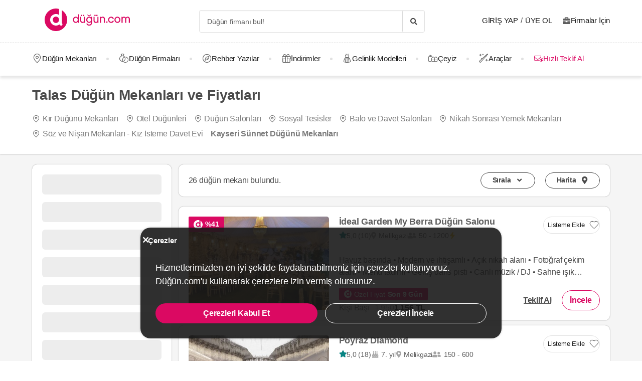

--- FILE ---
content_type: text/html; charset=UTF-8
request_url: https://dugun.com/dugun-mekanlari/kayseri-talas-612
body_size: 37712
content:
<!DOCTYPE html>
<html lang="tr-TR" dir="ltr" class="no-js">
    <head><script>(function(w,i,g){w[g]=w[g]||[];if(typeof w[g].push=='function')w[g].push(i)})
(window,'AW-1059872411','google_tags_first_party');</script><script async src="/ddtr/"></script>
			<script>
				window.dataLayer = window.dataLayer || [];
				function gtag(){dataLayer.push(arguments);}
				gtag('js', new Date());
				gtag('set', 'developer_id.dY2E1Nz', true);
				
			</script>
			
        <script type="b238788b9d9f2535659c1158-text/javascript">document.documentElement.classList.remove('no-js');</script>
                    <link rel="stylesheet" href="https://dugun.com/assets/main.css?v=945de4bc102f57144541">
                            <meta charset="UTF-8" /><script type="b238788b9d9f2535659c1158-text/javascript">(window.NREUM||(NREUM={})).init={ajax:{deny_list:["bam.eu01.nr-data.net"]},feature_flags:["soft_nav"]};(window.NREUM||(NREUM={})).loader_config={licenseKey:"NRJS-c85459cab6a1c0ceadd",applicationID:"465733987",browserID:"538812678"};;/*! For license information please see nr-loader-rum-1.308.0.min.js.LICENSE.txt */
(()=>{var e,t,r={163:(e,t,r)=>{"use strict";r.d(t,{j:()=>E});var n=r(384),i=r(1741);var a=r(2555);r(860).K7.genericEvents;const s="experimental.resources",o="register",c=e=>{if(!e||"string"!=typeof e)return!1;try{document.createDocumentFragment().querySelector(e)}catch{return!1}return!0};var d=r(2614),u=r(944),l=r(8122);const f="[data-nr-mask]",g=e=>(0,l.a)(e,(()=>{const e={feature_flags:[],experimental:{allow_registered_children:!1,resources:!1},mask_selector:"*",block_selector:"[data-nr-block]",mask_input_options:{color:!1,date:!1,"datetime-local":!1,email:!1,month:!1,number:!1,range:!1,search:!1,tel:!1,text:!1,time:!1,url:!1,week:!1,textarea:!1,select:!1,password:!0}};return{ajax:{deny_list:void 0,block_internal:!0,enabled:!0,autoStart:!0},api:{get allow_registered_children(){return e.feature_flags.includes(o)||e.experimental.allow_registered_children},set allow_registered_children(t){e.experimental.allow_registered_children=t},duplicate_registered_data:!1},browser_consent_mode:{enabled:!1},distributed_tracing:{enabled:void 0,exclude_newrelic_header:void 0,cors_use_newrelic_header:void 0,cors_use_tracecontext_headers:void 0,allowed_origins:void 0},get feature_flags(){return e.feature_flags},set feature_flags(t){e.feature_flags=t},generic_events:{enabled:!0,autoStart:!0},harvest:{interval:30},jserrors:{enabled:!0,autoStart:!0},logging:{enabled:!0,autoStart:!0},metrics:{enabled:!0,autoStart:!0},obfuscate:void 0,page_action:{enabled:!0},page_view_event:{enabled:!0,autoStart:!0},page_view_timing:{enabled:!0,autoStart:!0},performance:{capture_marks:!1,capture_measures:!1,capture_detail:!0,resources:{get enabled(){return e.feature_flags.includes(s)||e.experimental.resources},set enabled(t){e.experimental.resources=t},asset_types:[],first_party_domains:[],ignore_newrelic:!0}},privacy:{cookies_enabled:!0},proxy:{assets:void 0,beacon:void 0},session:{expiresMs:d.wk,inactiveMs:d.BB},session_replay:{autoStart:!0,enabled:!1,preload:!1,sampling_rate:10,error_sampling_rate:100,collect_fonts:!1,inline_images:!1,fix_stylesheets:!0,mask_all_inputs:!0,get mask_text_selector(){return e.mask_selector},set mask_text_selector(t){c(t)?e.mask_selector="".concat(t,",").concat(f):""===t||null===t?e.mask_selector=f:(0,u.R)(5,t)},get block_class(){return"nr-block"},get ignore_class(){return"nr-ignore"},get mask_text_class(){return"nr-mask"},get block_selector(){return e.block_selector},set block_selector(t){c(t)?e.block_selector+=",".concat(t):""!==t&&(0,u.R)(6,t)},get mask_input_options(){return e.mask_input_options},set mask_input_options(t){t&&"object"==typeof t?e.mask_input_options={...t,password:!0}:(0,u.R)(7,t)}},session_trace:{enabled:!0,autoStart:!0},soft_navigations:{enabled:!0,autoStart:!0},spa:{enabled:!0,autoStart:!0},ssl:void 0,user_actions:{enabled:!0,elementAttributes:["id","className","tagName","type"]}}})());var p=r(6154),m=r(9324);let h=0;const v={buildEnv:m.F3,distMethod:m.Xs,version:m.xv,originTime:p.WN},b={consented:!1},y={appMetadata:{},get consented(){return this.session?.state?.consent||b.consented},set consented(e){b.consented=e},customTransaction:void 0,denyList:void 0,disabled:!1,harvester:void 0,isolatedBacklog:!1,isRecording:!1,loaderType:void 0,maxBytes:3e4,obfuscator:void 0,onerror:void 0,ptid:void 0,releaseIds:{},session:void 0,timeKeeper:void 0,registeredEntities:[],jsAttributesMetadata:{bytes:0},get harvestCount(){return++h}},_=e=>{const t=(0,l.a)(e,y),r=Object.keys(v).reduce((e,t)=>(e[t]={value:v[t],writable:!1,configurable:!0,enumerable:!0},e),{});return Object.defineProperties(t,r)};var w=r(5701);const x=e=>{const t=e.startsWith("http");e+="/",r.p=t?e:"https://"+e};var R=r(7836),k=r(3241);const A={accountID:void 0,trustKey:void 0,agentID:void 0,licenseKey:void 0,applicationID:void 0,xpid:void 0},S=e=>(0,l.a)(e,A),T=new Set;function E(e,t={},r,s){let{init:o,info:c,loader_config:d,runtime:u={},exposed:l=!0}=t;if(!c){const e=(0,n.pV)();o=e.init,c=e.info,d=e.loader_config}e.init=g(o||{}),e.loader_config=S(d||{}),c.jsAttributes??={},p.bv&&(c.jsAttributes.isWorker=!0),e.info=(0,a.D)(c);const f=e.init,m=[c.beacon,c.errorBeacon];T.has(e.agentIdentifier)||(f.proxy.assets&&(x(f.proxy.assets),m.push(f.proxy.assets)),f.proxy.beacon&&m.push(f.proxy.beacon),e.beacons=[...m],function(e){const t=(0,n.pV)();Object.getOwnPropertyNames(i.W.prototype).forEach(r=>{const n=i.W.prototype[r];if("function"!=typeof n||"constructor"===n)return;let a=t[r];e[r]&&!1!==e.exposed&&"micro-agent"!==e.runtime?.loaderType&&(t[r]=(...t)=>{const n=e[r](...t);return a?a(...t):n})})}(e),(0,n.US)("activatedFeatures",w.B)),u.denyList=[...f.ajax.deny_list||[],...f.ajax.block_internal?m:[]],u.ptid=e.agentIdentifier,u.loaderType=r,e.runtime=_(u),T.has(e.agentIdentifier)||(e.ee=R.ee.get(e.agentIdentifier),e.exposed=l,(0,k.W)({agentIdentifier:e.agentIdentifier,drained:!!w.B?.[e.agentIdentifier],type:"lifecycle",name:"initialize",feature:void 0,data:e.config})),T.add(e.agentIdentifier)}},384:(e,t,r)=>{"use strict";r.d(t,{NT:()=>s,US:()=>u,Zm:()=>o,bQ:()=>d,dV:()=>c,pV:()=>l});var n=r(6154),i=r(1863),a=r(1910);const s={beacon:"bam.nr-data.net",errorBeacon:"bam.nr-data.net"};function o(){return n.gm.NREUM||(n.gm.NREUM={}),void 0===n.gm.newrelic&&(n.gm.newrelic=n.gm.NREUM),n.gm.NREUM}function c(){let e=o();return e.o||(e.o={ST:n.gm.setTimeout,SI:n.gm.setImmediate||n.gm.setInterval,CT:n.gm.clearTimeout,XHR:n.gm.XMLHttpRequest,REQ:n.gm.Request,EV:n.gm.Event,PR:n.gm.Promise,MO:n.gm.MutationObserver,FETCH:n.gm.fetch,WS:n.gm.WebSocket},(0,a.i)(...Object.values(e.o))),e}function d(e,t){let r=o();r.initializedAgents??={},t.initializedAt={ms:(0,i.t)(),date:new Date},r.initializedAgents[e]=t}function u(e,t){o()[e]=t}function l(){return function(){let e=o();const t=e.info||{};e.info={beacon:s.beacon,errorBeacon:s.errorBeacon,...t}}(),function(){let e=o();const t=e.init||{};e.init={...t}}(),c(),function(){let e=o();const t=e.loader_config||{};e.loader_config={...t}}(),o()}},782:(e,t,r)=>{"use strict";r.d(t,{T:()=>n});const n=r(860).K7.pageViewTiming},860:(e,t,r)=>{"use strict";r.d(t,{$J:()=>u,K7:()=>c,P3:()=>d,XX:()=>i,Yy:()=>o,df:()=>a,qY:()=>n,v4:()=>s});const n="events",i="jserrors",a="browser/blobs",s="rum",o="browser/logs",c={ajax:"ajax",genericEvents:"generic_events",jserrors:i,logging:"logging",metrics:"metrics",pageAction:"page_action",pageViewEvent:"page_view_event",pageViewTiming:"page_view_timing",sessionReplay:"session_replay",sessionTrace:"session_trace",softNav:"soft_navigations",spa:"spa"},d={[c.pageViewEvent]:1,[c.pageViewTiming]:2,[c.metrics]:3,[c.jserrors]:4,[c.spa]:5,[c.ajax]:6,[c.sessionTrace]:7,[c.softNav]:8,[c.sessionReplay]:9,[c.logging]:10,[c.genericEvents]:11},u={[c.pageViewEvent]:s,[c.pageViewTiming]:n,[c.ajax]:n,[c.spa]:n,[c.softNav]:n,[c.metrics]:i,[c.jserrors]:i,[c.sessionTrace]:a,[c.sessionReplay]:a,[c.logging]:o,[c.genericEvents]:"ins"}},944:(e,t,r)=>{"use strict";r.d(t,{R:()=>i});var n=r(3241);function i(e,t){"function"==typeof console.debug&&(console.debug("New Relic Warning: https://github.com/newrelic/newrelic-browser-agent/blob/main/docs/warning-codes.md#".concat(e),t),(0,n.W)({agentIdentifier:null,drained:null,type:"data",name:"warn",feature:"warn",data:{code:e,secondary:t}}))}},1687:(e,t,r)=>{"use strict";r.d(t,{Ak:()=>d,Ze:()=>f,x3:()=>u});var n=r(3241),i=r(7836),a=r(3606),s=r(860),o=r(2646);const c={};function d(e,t){const r={staged:!1,priority:s.P3[t]||0};l(e),c[e].get(t)||c[e].set(t,r)}function u(e,t){e&&c[e]&&(c[e].get(t)&&c[e].delete(t),p(e,t,!1),c[e].size&&g(e))}function l(e){if(!e)throw new Error("agentIdentifier required");c[e]||(c[e]=new Map)}function f(e="",t="feature",r=!1){if(l(e),!e||!c[e].get(t)||r)return p(e,t);c[e].get(t).staged=!0,g(e)}function g(e){const t=Array.from(c[e]);t.every(([e,t])=>t.staged)&&(t.sort((e,t)=>e[1].priority-t[1].priority),t.forEach(([t])=>{c[e].delete(t),p(e,t)}))}function p(e,t,r=!0){const s=e?i.ee.get(e):i.ee,c=a.i.handlers;if(!s.aborted&&s.backlog&&c){if((0,n.W)({agentIdentifier:e,type:"lifecycle",name:"drain",feature:t}),r){const e=s.backlog[t],r=c[t];if(r){for(let t=0;e&&t<e.length;++t)m(e[t],r);Object.entries(r).forEach(([e,t])=>{Object.values(t||{}).forEach(t=>{t[0]?.on&&t[0]?.context()instanceof o.y&&t[0].on(e,t[1])})})}}s.isolatedBacklog||delete c[t],s.backlog[t]=null,s.emit("drain-"+t,[])}}function m(e,t){var r=e[1];Object.values(t[r]||{}).forEach(t=>{var r=e[0];if(t[0]===r){var n=t[1],i=e[3],a=e[2];n.apply(i,a)}})}},1738:(e,t,r)=>{"use strict";r.d(t,{U:()=>g,Y:()=>f});var n=r(3241),i=r(9908),a=r(1863),s=r(944),o=r(5701),c=r(3969),d=r(8362),u=r(860),l=r(4261);function f(e,t,r,a){const f=a||r;!f||f[e]&&f[e]!==d.d.prototype[e]||(f[e]=function(){(0,i.p)(c.xV,["API/"+e+"/called"],void 0,u.K7.metrics,r.ee),(0,n.W)({agentIdentifier:r.agentIdentifier,drained:!!o.B?.[r.agentIdentifier],type:"data",name:"api",feature:l.Pl+e,data:{}});try{return t.apply(this,arguments)}catch(e){(0,s.R)(23,e)}})}function g(e,t,r,n,s){const o=e.info;null===r?delete o.jsAttributes[t]:o.jsAttributes[t]=r,(s||null===r)&&(0,i.p)(l.Pl+n,[(0,a.t)(),t,r],void 0,"session",e.ee)}},1741:(e,t,r)=>{"use strict";r.d(t,{W:()=>a});var n=r(944),i=r(4261);class a{#e(e,...t){if(this[e]!==a.prototype[e])return this[e](...t);(0,n.R)(35,e)}addPageAction(e,t){return this.#e(i.hG,e,t)}register(e){return this.#e(i.eY,e)}recordCustomEvent(e,t){return this.#e(i.fF,e,t)}setPageViewName(e,t){return this.#e(i.Fw,e,t)}setCustomAttribute(e,t,r){return this.#e(i.cD,e,t,r)}noticeError(e,t){return this.#e(i.o5,e,t)}setUserId(e,t=!1){return this.#e(i.Dl,e,t)}setApplicationVersion(e){return this.#e(i.nb,e)}setErrorHandler(e){return this.#e(i.bt,e)}addRelease(e,t){return this.#e(i.k6,e,t)}log(e,t){return this.#e(i.$9,e,t)}start(){return this.#e(i.d3)}finished(e){return this.#e(i.BL,e)}recordReplay(){return this.#e(i.CH)}pauseReplay(){return this.#e(i.Tb)}addToTrace(e){return this.#e(i.U2,e)}setCurrentRouteName(e){return this.#e(i.PA,e)}interaction(e){return this.#e(i.dT,e)}wrapLogger(e,t,r){return this.#e(i.Wb,e,t,r)}measure(e,t){return this.#e(i.V1,e,t)}consent(e){return this.#e(i.Pv,e)}}},1863:(e,t,r)=>{"use strict";function n(){return Math.floor(performance.now())}r.d(t,{t:()=>n})},1910:(e,t,r)=>{"use strict";r.d(t,{i:()=>a});var n=r(944);const i=new Map;function a(...e){return e.every(e=>{if(i.has(e))return i.get(e);const t="function"==typeof e?e.toString():"",r=t.includes("[native code]"),a=t.includes("nrWrapper");return r||a||(0,n.R)(64,e?.name||t),i.set(e,r),r})}},2555:(e,t,r)=>{"use strict";r.d(t,{D:()=>o,f:()=>s});var n=r(384),i=r(8122);const a={beacon:n.NT.beacon,errorBeacon:n.NT.errorBeacon,licenseKey:void 0,applicationID:void 0,sa:void 0,queueTime:void 0,applicationTime:void 0,ttGuid:void 0,user:void 0,account:void 0,product:void 0,extra:void 0,jsAttributes:{},userAttributes:void 0,atts:void 0,transactionName:void 0,tNamePlain:void 0};function s(e){try{return!!e.licenseKey&&!!e.errorBeacon&&!!e.applicationID}catch(e){return!1}}const o=e=>(0,i.a)(e,a)},2614:(e,t,r)=>{"use strict";r.d(t,{BB:()=>s,H3:()=>n,g:()=>d,iL:()=>c,tS:()=>o,uh:()=>i,wk:()=>a});const n="NRBA",i="SESSION",a=144e5,s=18e5,o={STARTED:"session-started",PAUSE:"session-pause",RESET:"session-reset",RESUME:"session-resume",UPDATE:"session-update"},c={SAME_TAB:"same-tab",CROSS_TAB:"cross-tab"},d={OFF:0,FULL:1,ERROR:2}},2646:(e,t,r)=>{"use strict";r.d(t,{y:()=>n});class n{constructor(e){this.contextId=e}}},2843:(e,t,r)=>{"use strict";r.d(t,{G:()=>a,u:()=>i});var n=r(3878);function i(e,t=!1,r,i){(0,n.DD)("visibilitychange",function(){if(t)return void("hidden"===document.visibilityState&&e());e(document.visibilityState)},r,i)}function a(e,t,r){(0,n.sp)("pagehide",e,t,r)}},3241:(e,t,r)=>{"use strict";r.d(t,{W:()=>a});var n=r(6154);const i="newrelic";function a(e={}){try{n.gm.dispatchEvent(new CustomEvent(i,{detail:e}))}catch(e){}}},3606:(e,t,r)=>{"use strict";r.d(t,{i:()=>a});var n=r(9908);a.on=s;var i=a.handlers={};function a(e,t,r,a){s(a||n.d,i,e,t,r)}function s(e,t,r,i,a){a||(a="feature"),e||(e=n.d);var s=t[a]=t[a]||{};(s[r]=s[r]||[]).push([e,i])}},3878:(e,t,r)=>{"use strict";function n(e,t){return{capture:e,passive:!1,signal:t}}function i(e,t,r=!1,i){window.addEventListener(e,t,n(r,i))}function a(e,t,r=!1,i){document.addEventListener(e,t,n(r,i))}r.d(t,{DD:()=>a,jT:()=>n,sp:()=>i})},3969:(e,t,r)=>{"use strict";r.d(t,{TZ:()=>n,XG:()=>o,rs:()=>i,xV:()=>s,z_:()=>a});const n=r(860).K7.metrics,i="sm",a="cm",s="storeSupportabilityMetrics",o="storeEventMetrics"},4234:(e,t,r)=>{"use strict";r.d(t,{W:()=>a});var n=r(7836),i=r(1687);class a{constructor(e,t){this.agentIdentifier=e,this.ee=n.ee.get(e),this.featureName=t,this.blocked=!1}deregisterDrain(){(0,i.x3)(this.agentIdentifier,this.featureName)}}},4261:(e,t,r)=>{"use strict";r.d(t,{$9:()=>d,BL:()=>o,CH:()=>g,Dl:()=>_,Fw:()=>y,PA:()=>h,Pl:()=>n,Pv:()=>k,Tb:()=>l,U2:()=>a,V1:()=>R,Wb:()=>x,bt:()=>b,cD:()=>v,d3:()=>w,dT:()=>c,eY:()=>p,fF:()=>f,hG:()=>i,k6:()=>s,nb:()=>m,o5:()=>u});const n="api-",i="addPageAction",a="addToTrace",s="addRelease",o="finished",c="interaction",d="log",u="noticeError",l="pauseReplay",f="recordCustomEvent",g="recordReplay",p="register",m="setApplicationVersion",h="setCurrentRouteName",v="setCustomAttribute",b="setErrorHandler",y="setPageViewName",_="setUserId",w="start",x="wrapLogger",R="measure",k="consent"},5289:(e,t,r)=>{"use strict";r.d(t,{GG:()=>s,Qr:()=>c,sB:()=>o});var n=r(3878),i=r(6389);function a(){return"undefined"==typeof document||"complete"===document.readyState}function s(e,t){if(a())return e();const r=(0,i.J)(e),s=setInterval(()=>{a()&&(clearInterval(s),r())},500);(0,n.sp)("load",r,t)}function o(e){if(a())return e();(0,n.DD)("DOMContentLoaded",e)}function c(e){if(a())return e();(0,n.sp)("popstate",e)}},5607:(e,t,r)=>{"use strict";r.d(t,{W:()=>n});const n=(0,r(9566).bz)()},5701:(e,t,r)=>{"use strict";r.d(t,{B:()=>a,t:()=>s});var n=r(3241);const i=new Set,a={};function s(e,t){const r=t.agentIdentifier;a[r]??={},e&&"object"==typeof e&&(i.has(r)||(t.ee.emit("rumresp",[e]),a[r]=e,i.add(r),(0,n.W)({agentIdentifier:r,loaded:!0,drained:!0,type:"lifecycle",name:"load",feature:void 0,data:e})))}},6154:(e,t,r)=>{"use strict";r.d(t,{OF:()=>c,RI:()=>i,WN:()=>u,bv:()=>a,eN:()=>l,gm:()=>s,mw:()=>o,sb:()=>d});var n=r(1863);const i="undefined"!=typeof window&&!!window.document,a="undefined"!=typeof WorkerGlobalScope&&("undefined"!=typeof self&&self instanceof WorkerGlobalScope&&self.navigator instanceof WorkerNavigator||"undefined"!=typeof globalThis&&globalThis instanceof WorkerGlobalScope&&globalThis.navigator instanceof WorkerNavigator),s=i?window:"undefined"!=typeof WorkerGlobalScope&&("undefined"!=typeof self&&self instanceof WorkerGlobalScope&&self||"undefined"!=typeof globalThis&&globalThis instanceof WorkerGlobalScope&&globalThis),o=Boolean("hidden"===s?.document?.visibilityState),c=/iPad|iPhone|iPod/.test(s.navigator?.userAgent),d=c&&"undefined"==typeof SharedWorker,u=((()=>{const e=s.navigator?.userAgent?.match(/Firefox[/\s](\d+\.\d+)/);Array.isArray(e)&&e.length>=2&&e[1]})(),Date.now()-(0,n.t)()),l=()=>"undefined"!=typeof PerformanceNavigationTiming&&s?.performance?.getEntriesByType("navigation")?.[0]?.responseStart},6389:(e,t,r)=>{"use strict";function n(e,t=500,r={}){const n=r?.leading||!1;let i;return(...r)=>{n&&void 0===i&&(e.apply(this,r),i=setTimeout(()=>{i=clearTimeout(i)},t)),n||(clearTimeout(i),i=setTimeout(()=>{e.apply(this,r)},t))}}function i(e){let t=!1;return(...r)=>{t||(t=!0,e.apply(this,r))}}r.d(t,{J:()=>i,s:()=>n})},6630:(e,t,r)=>{"use strict";r.d(t,{T:()=>n});const n=r(860).K7.pageViewEvent},7699:(e,t,r)=>{"use strict";r.d(t,{It:()=>a,KC:()=>o,No:()=>i,qh:()=>s});var n=r(860);const i=16e3,a=1e6,s="SESSION_ERROR",o={[n.K7.logging]:!0,[n.K7.genericEvents]:!1,[n.K7.jserrors]:!1,[n.K7.ajax]:!1}},7836:(e,t,r)=>{"use strict";r.d(t,{P:()=>o,ee:()=>c});var n=r(384),i=r(8990),a=r(2646),s=r(5607);const o="nr@context:".concat(s.W),c=function e(t,r){var n={},s={},u={},l=!1;try{l=16===r.length&&d.initializedAgents?.[r]?.runtime.isolatedBacklog}catch(e){}var f={on:p,addEventListener:p,removeEventListener:function(e,t){var r=n[e];if(!r)return;for(var i=0;i<r.length;i++)r[i]===t&&r.splice(i,1)},emit:function(e,r,n,i,a){!1!==a&&(a=!0);if(c.aborted&&!i)return;t&&a&&t.emit(e,r,n);var o=g(n);m(e).forEach(e=>{e.apply(o,r)});var d=v()[s[e]];d&&d.push([f,e,r,o]);return o},get:h,listeners:m,context:g,buffer:function(e,t){const r=v();if(t=t||"feature",f.aborted)return;Object.entries(e||{}).forEach(([e,n])=>{s[n]=t,t in r||(r[t]=[])})},abort:function(){f._aborted=!0,Object.keys(f.backlog).forEach(e=>{delete f.backlog[e]})},isBuffering:function(e){return!!v()[s[e]]},debugId:r,backlog:l?{}:t&&"object"==typeof t.backlog?t.backlog:{},isolatedBacklog:l};return Object.defineProperty(f,"aborted",{get:()=>{let e=f._aborted||!1;return e||(t&&(e=t.aborted),e)}}),f;function g(e){return e&&e instanceof a.y?e:e?(0,i.I)(e,o,()=>new a.y(o)):new a.y(o)}function p(e,t){n[e]=m(e).concat(t)}function m(e){return n[e]||[]}function h(t){return u[t]=u[t]||e(f,t)}function v(){return f.backlog}}(void 0,"globalEE"),d=(0,n.Zm)();d.ee||(d.ee=c)},8122:(e,t,r)=>{"use strict";r.d(t,{a:()=>i});var n=r(944);function i(e,t){try{if(!e||"object"!=typeof e)return(0,n.R)(3);if(!t||"object"!=typeof t)return(0,n.R)(4);const r=Object.create(Object.getPrototypeOf(t),Object.getOwnPropertyDescriptors(t)),a=0===Object.keys(r).length?e:r;for(let s in a)if(void 0!==e[s])try{if(null===e[s]){r[s]=null;continue}Array.isArray(e[s])&&Array.isArray(t[s])?r[s]=Array.from(new Set([...e[s],...t[s]])):"object"==typeof e[s]&&"object"==typeof t[s]?r[s]=i(e[s],t[s]):r[s]=e[s]}catch(e){r[s]||(0,n.R)(1,e)}return r}catch(e){(0,n.R)(2,e)}}},8362:(e,t,r)=>{"use strict";r.d(t,{d:()=>a});var n=r(9566),i=r(1741);class a extends i.W{agentIdentifier=(0,n.LA)(16)}},8374:(e,t,r)=>{r.nc=(()=>{try{return document?.currentScript?.nonce}catch(e){}return""})()},8990:(e,t,r)=>{"use strict";r.d(t,{I:()=>i});var n=Object.prototype.hasOwnProperty;function i(e,t,r){if(n.call(e,t))return e[t];var i=r();if(Object.defineProperty&&Object.keys)try{return Object.defineProperty(e,t,{value:i,writable:!0,enumerable:!1}),i}catch(e){}return e[t]=i,i}},9324:(e,t,r)=>{"use strict";r.d(t,{F3:()=>i,Xs:()=>a,xv:()=>n});const n="1.308.0",i="PROD",a="CDN"},9566:(e,t,r)=>{"use strict";r.d(t,{LA:()=>o,bz:()=>s});var n=r(6154);const i="xxxxxxxx-xxxx-4xxx-yxxx-xxxxxxxxxxxx";function a(e,t){return e?15&e[t]:16*Math.random()|0}function s(){const e=n.gm?.crypto||n.gm?.msCrypto;let t,r=0;return e&&e.getRandomValues&&(t=e.getRandomValues(new Uint8Array(30))),i.split("").map(e=>"x"===e?a(t,r++).toString(16):"y"===e?(3&a()|8).toString(16):e).join("")}function o(e){const t=n.gm?.crypto||n.gm?.msCrypto;let r,i=0;t&&t.getRandomValues&&(r=t.getRandomValues(new Uint8Array(e)));const s=[];for(var o=0;o<e;o++)s.push(a(r,i++).toString(16));return s.join("")}},9908:(e,t,r)=>{"use strict";r.d(t,{d:()=>n,p:()=>i});var n=r(7836).ee.get("handle");function i(e,t,r,i,a){a?(a.buffer([e],i),a.emit(e,t,r)):(n.buffer([e],i),n.emit(e,t,r))}}},n={};function i(e){var t=n[e];if(void 0!==t)return t.exports;var a=n[e]={exports:{}};return r[e](a,a.exports,i),a.exports}i.m=r,i.d=(e,t)=>{for(var r in t)i.o(t,r)&&!i.o(e,r)&&Object.defineProperty(e,r,{enumerable:!0,get:t[r]})},i.f={},i.e=e=>Promise.all(Object.keys(i.f).reduce((t,r)=>(i.f[r](e,t),t),[])),i.u=e=>"nr-rum-1.308.0.min.js",i.o=(e,t)=>Object.prototype.hasOwnProperty.call(e,t),e={},t="NRBA-1.308.0.PROD:",i.l=(r,n,a,s)=>{if(e[r])e[r].push(n);else{var o,c;if(void 0!==a)for(var d=document.getElementsByTagName("script"),u=0;u<d.length;u++){var l=d[u];if(l.getAttribute("src")==r||l.getAttribute("data-webpack")==t+a){o=l;break}}if(!o){c=!0;var f={296:"sha512-+MIMDsOcckGXa1EdWHqFNv7P+JUkd5kQwCBr3KE6uCvnsBNUrdSt4a/3/L4j4TxtnaMNjHpza2/erNQbpacJQA=="};(o=document.createElement("script")).charset="utf-8",i.nc&&o.setAttribute("nonce",i.nc),o.setAttribute("data-webpack",t+a),o.src=r,0!==o.src.indexOf(window.location.origin+"/")&&(o.crossOrigin="anonymous"),f[s]&&(o.integrity=f[s])}e[r]=[n];var g=(t,n)=>{o.onerror=o.onload=null,clearTimeout(p);var i=e[r];if(delete e[r],o.parentNode&&o.parentNode.removeChild(o),i&&i.forEach(e=>e(n)),t)return t(n)},p=setTimeout(g.bind(null,void 0,{type:"timeout",target:o}),12e4);o.onerror=g.bind(null,o.onerror),o.onload=g.bind(null,o.onload),c&&document.head.appendChild(o)}},i.r=e=>{"undefined"!=typeof Symbol&&Symbol.toStringTag&&Object.defineProperty(e,Symbol.toStringTag,{value:"Module"}),Object.defineProperty(e,"__esModule",{value:!0})},i.p="https://js-agent.newrelic.com/",(()=>{var e={374:0,840:0};i.f.j=(t,r)=>{var n=i.o(e,t)?e[t]:void 0;if(0!==n)if(n)r.push(n[2]);else{var a=new Promise((r,i)=>n=e[t]=[r,i]);r.push(n[2]=a);var s=i.p+i.u(t),o=new Error;i.l(s,r=>{if(i.o(e,t)&&(0!==(n=e[t])&&(e[t]=void 0),n)){var a=r&&("load"===r.type?"missing":r.type),s=r&&r.target&&r.target.src;o.message="Loading chunk "+t+" failed: ("+a+": "+s+")",o.name="ChunkLoadError",o.type=a,o.request=s,n[1](o)}},"chunk-"+t,t)}};var t=(t,r)=>{var n,a,[s,o,c]=r,d=0;if(s.some(t=>0!==e[t])){for(n in o)i.o(o,n)&&(i.m[n]=o[n]);if(c)c(i)}for(t&&t(r);d<s.length;d++)a=s[d],i.o(e,a)&&e[a]&&e[a][0](),e[a]=0},r=self["webpackChunk:NRBA-1.308.0.PROD"]=self["webpackChunk:NRBA-1.308.0.PROD"]||[];r.forEach(t.bind(null,0)),r.push=t.bind(null,r.push.bind(r))})(),(()=>{"use strict";i(8374);var e=i(8362),t=i(860);const r=Object.values(t.K7);var n=i(163);var a=i(9908),s=i(1863),o=i(4261),c=i(1738);var d=i(1687),u=i(4234),l=i(5289),f=i(6154),g=i(944),p=i(384);const m=e=>f.RI&&!0===e?.privacy.cookies_enabled;function h(e){return!!(0,p.dV)().o.MO&&m(e)&&!0===e?.session_trace.enabled}var v=i(6389),b=i(7699);class y extends u.W{constructor(e,t){super(e.agentIdentifier,t),this.agentRef=e,this.abortHandler=void 0,this.featAggregate=void 0,this.loadedSuccessfully=void 0,this.onAggregateImported=new Promise(e=>{this.loadedSuccessfully=e}),this.deferred=Promise.resolve(),!1===e.init[this.featureName].autoStart?this.deferred=new Promise((t,r)=>{this.ee.on("manual-start-all",(0,v.J)(()=>{(0,d.Ak)(e.agentIdentifier,this.featureName),t()}))}):(0,d.Ak)(e.agentIdentifier,t)}importAggregator(e,t,r={}){if(this.featAggregate)return;const n=async()=>{let n;await this.deferred;try{if(m(e.init)){const{setupAgentSession:t}=await i.e(296).then(i.bind(i,3305));n=t(e)}}catch(e){(0,g.R)(20,e),this.ee.emit("internal-error",[e]),(0,a.p)(b.qh,[e],void 0,this.featureName,this.ee)}try{if(!this.#t(this.featureName,n,e.init))return(0,d.Ze)(this.agentIdentifier,this.featureName),void this.loadedSuccessfully(!1);const{Aggregate:i}=await t();this.featAggregate=new i(e,r),e.runtime.harvester.initializedAggregates.push(this.featAggregate),this.loadedSuccessfully(!0)}catch(e){(0,g.R)(34,e),this.abortHandler?.(),(0,d.Ze)(this.agentIdentifier,this.featureName,!0),this.loadedSuccessfully(!1),this.ee&&this.ee.abort()}};f.RI?(0,l.GG)(()=>n(),!0):n()}#t(e,r,n){if(this.blocked)return!1;switch(e){case t.K7.sessionReplay:return h(n)&&!!r;case t.K7.sessionTrace:return!!r;default:return!0}}}var _=i(6630),w=i(2614),x=i(3241);class R extends y{static featureName=_.T;constructor(e){var t;super(e,_.T),this.setupInspectionEvents(e.agentIdentifier),t=e,(0,c.Y)(o.Fw,function(e,r){"string"==typeof e&&("/"!==e.charAt(0)&&(e="/"+e),t.runtime.customTransaction=(r||"http://custom.transaction")+e,(0,a.p)(o.Pl+o.Fw,[(0,s.t)()],void 0,void 0,t.ee))},t),this.importAggregator(e,()=>i.e(296).then(i.bind(i,3943)))}setupInspectionEvents(e){const t=(t,r)=>{t&&(0,x.W)({agentIdentifier:e,timeStamp:t.timeStamp,loaded:"complete"===t.target.readyState,type:"window",name:r,data:t.target.location+""})};(0,l.sB)(e=>{t(e,"DOMContentLoaded")}),(0,l.GG)(e=>{t(e,"load")}),(0,l.Qr)(e=>{t(e,"navigate")}),this.ee.on(w.tS.UPDATE,(t,r)=>{(0,x.W)({agentIdentifier:e,type:"lifecycle",name:"session",data:r})})}}class k extends e.d{constructor(e){var t;(super(),f.gm)?(this.features={},(0,p.bQ)(this.agentIdentifier,this),this.desiredFeatures=new Set(e.features||[]),this.desiredFeatures.add(R),(0,n.j)(this,e,e.loaderType||"agent"),t=this,(0,c.Y)(o.cD,function(e,r,n=!1){if("string"==typeof e){if(["string","number","boolean"].includes(typeof r)||null===r)return(0,c.U)(t,e,r,o.cD,n);(0,g.R)(40,typeof r)}else(0,g.R)(39,typeof e)},t),function(e){(0,c.Y)(o.Dl,function(t,r=!1){if("string"!=typeof t&&null!==t)return void(0,g.R)(41,typeof t);const n=e.info.jsAttributes["enduser.id"];r&&null!=n&&n!==t?(0,a.p)(o.Pl+"setUserIdAndResetSession",[t],void 0,"session",e.ee):(0,c.U)(e,"enduser.id",t,o.Dl,!0)},e)}(this),function(e){(0,c.Y)(o.nb,function(t){if("string"==typeof t||null===t)return(0,c.U)(e,"application.version",t,o.nb,!1);(0,g.R)(42,typeof t)},e)}(this),function(e){(0,c.Y)(o.d3,function(){e.ee.emit("manual-start-all")},e)}(this),function(e){(0,c.Y)(o.Pv,function(t=!0){if("boolean"==typeof t){if((0,a.p)(o.Pl+o.Pv,[t],void 0,"session",e.ee),e.runtime.consented=t,t){const t=e.features.page_view_event;t.onAggregateImported.then(e=>{const r=t.featAggregate;e&&!r.sentRum&&r.sendRum()})}}else(0,g.R)(65,typeof t)},e)}(this),this.run()):(0,g.R)(21)}get config(){return{info:this.info,init:this.init,loader_config:this.loader_config,runtime:this.runtime}}get api(){return this}run(){try{const e=function(e){const t={};return r.forEach(r=>{t[r]=!!e[r]?.enabled}),t}(this.init),n=[...this.desiredFeatures];n.sort((e,r)=>t.P3[e.featureName]-t.P3[r.featureName]),n.forEach(r=>{if(!e[r.featureName]&&r.featureName!==t.K7.pageViewEvent)return;if(r.featureName===t.K7.spa)return void(0,g.R)(67);const n=function(e){switch(e){case t.K7.ajax:return[t.K7.jserrors];case t.K7.sessionTrace:return[t.K7.ajax,t.K7.pageViewEvent];case t.K7.sessionReplay:return[t.K7.sessionTrace];case t.K7.pageViewTiming:return[t.K7.pageViewEvent];default:return[]}}(r.featureName).filter(e=>!(e in this.features));n.length>0&&(0,g.R)(36,{targetFeature:r.featureName,missingDependencies:n}),this.features[r.featureName]=new r(this)})}catch(e){(0,g.R)(22,e);for(const e in this.features)this.features[e].abortHandler?.();const t=(0,p.Zm)();delete t.initializedAgents[this.agentIdentifier]?.features,delete this.sharedAggregator;return t.ee.get(this.agentIdentifier).abort(),!1}}}var A=i(2843),S=i(782);class T extends y{static featureName=S.T;constructor(e){super(e,S.T),f.RI&&((0,A.u)(()=>(0,a.p)("docHidden",[(0,s.t)()],void 0,S.T,this.ee),!0),(0,A.G)(()=>(0,a.p)("winPagehide",[(0,s.t)()],void 0,S.T,this.ee)),this.importAggregator(e,()=>i.e(296).then(i.bind(i,2117))))}}var E=i(3969);class I extends y{static featureName=E.TZ;constructor(e){super(e,E.TZ),f.RI&&document.addEventListener("securitypolicyviolation",e=>{(0,a.p)(E.xV,["Generic/CSPViolation/Detected"],void 0,this.featureName,this.ee)}),this.importAggregator(e,()=>i.e(296).then(i.bind(i,9623)))}}new k({features:[R,T,I],loaderType:"lite"})})()})();</script>
<meta name="description" content="En beğenilen Talas düğün mekanları, düğün otelleri, kır düğünü ve havuz başı düğün mekanları Düğün.com'da. Ücretsiz teklif alabilirsin." />
<meta name="robots" content="index, follow" />
<meta name="copyright" content="© 2025 Düğün.com" />
<meta property="fb:app_id" content="205983596121315" />
<meta property="og:site_name" content="Düğün.com" />
<meta property="og:description" content="En beğenilen Talas düğün mekanları, düğün otelleri, kır düğünü ve havuz başı düğün mekanları Düğün.com'da. Ücretsiz teklif alabilirsin." />
<meta property="og:title" content="Talas Düğün Mekanları ve Fiyatları | Kayseri | Düğün.com" />
<meta property="og:image" content="https://dugun.com/assets/images/favicons/dugun/og-image.png" />

<title>Talas Düğün Mekanları ve Fiyatları | Kayseri | Düğün.com</title>
<link rel="canonical" href="https://dugun.com/dugun-mekanlari/kayseri-talas-612"/>


<link rel="preconnect" href="https://collect.dugun.com">
<link rel="preconnect" href="https://analytics.dugun.com">
<link rel="preconnect" href="https://i.dugun.com/">
<link rel="preload" href="https://dugun.com/assets/fonts/dugun-icons.woff?khkqcu" as="font" type="font/woff" crossorigin>

            <link rel="preload" as="image" href="https://i.dugun.com/gallery/118313/720x744_f_ideal-garden-my-bella-dugun-salonu_mpjtVH9D.jpeg">
    
<script type="b238788b9d9f2535659c1158-text/javascript">
    var config = {
        app_env: 'prod',
        language: 'tr',
        currency: 'TRY',
        language_dir: 'ltr',
        partner_contact_campaign_id: '55',
        language_string: 'Turkish',
        locale_date_string: 'tr-TR',
        date_format: 'd M, Y',
        city: {
            id: 12, name: "Kayseri", slug: "kayseri"
        },
                categories: [{"id":41,"name":"D\u00fc\u011f\u00fcn Mekanlar\u0131","slug":"dugun-mekanlari","image":"https:\/\/i.dugun.com\/category\/meta\/jlhaxs4nk1aw.jpg","providerCount":129,"isLeadpool":true,"hasProviderItem":false,"children":[{"id":52,"name":"K\u0131r D\u00fc\u011f\u00fcn\u00fc","slug":"kir-dugunu","image":"https:\/\/i.dugun.com\/category\/meta\/ohqllht6wcj2.jpg","providerCount":21,"isLeadpool":true},{"id":48,"name":"Otel D\u00fc\u011f\u00fcn\u00fc","slug":"oteller","image":"https:\/\/i.dugun.com\/category\/meta\/fwfm9udao5dx.jpg","providerCount":6,"isLeadpool":true},{"id":47,"name":"Tarihi Mekanlar","slug":"tarihi-mekanlar","image":"https:\/\/i.dugun.com\/category\/meta\/jtsm3lpj2ojc.jpg","providerCount":2,"isLeadpool":true},{"id":77,"name":"D\u00fc\u011f\u00fcn Salonlar\u0131","slug":"dugun-salonlari","image":"https:\/\/i.dugun.com\/category\/meta\/kptwr8dcmclh.jpg","providerCount":43,"isLeadpool":true},{"id":49,"name":"Sosyal Tesisler","slug":"sosyal-tesisler","image":"https:\/\/i.dugun.com\/category\/meta\/t4rcbd5eprlo.jpg","providerCount":7,"isLeadpool":true},{"id":51,"name":"Restoranlar","slug":"restaurantlar","image":"https:\/\/i.dugun.com\/category\/meta\/v2ar2wj9kwwd.jpg","providerCount":0,"isLeadpool":true},{"id":50,"name":"Balo ve Davet Salonlar\u0131","slug":"kulupler-davet-alanlari","image":"https:\/\/i.dugun.com\/category\/meta\/htmf0egcea0q.jpg","providerCount":7,"isLeadpool":true},{"id":53,"name":"Tekne D\u00fc\u011f\u00fcn\u00fc","slug":"tekne-dugunu","image":"https:\/\/i.dugun.com\/category\/meta\/a8emlwe90jvq.jpg","providerCount":0,"isLeadpool":true},{"id":78,"name":"Nikah Salonlar\u0131","slug":"nikah-salonlari","image":"https:\/\/i.dugun.com\/category\/meta\/cg7qlm5qp3ws.jpg","providerCount":0,"isLeadpool":false},{"id":72,"name":"Nikah Sonras\u0131 Yeme\u011fi","slug":"nikah-sonrasi-yemegi","image":"https:\/\/i.dugun.com\/category\/meta\/s9nyy9qkz6k6.jpg","providerCount":43,"isLeadpool":true},{"id":87,"name":"After Party","slug":"after-party","image":"https:\/\/i.dugun.com\/category\/meta\/xswvmdxtldt9.jpg","providerCount":0,"isLeadpool":false}]},{"id":9,"name":"Gelinlik","slug":"gelinlik","image":"https:\/\/i.dugun.com\/category\/meta\/tlmgqq6pttmc.jpg","providerCount":11,"isLeadpool":true,"hasProviderItem":true,"children":[]},{"id":18,"name":"D\u00fc\u011f\u00fcn Organizasyon","slug":"dugun-organizasyon","image":"https:\/\/i.dugun.com\/category\/meta\/vzklfv1k3mad.jpg","providerCount":7,"isLeadpool":true,"hasProviderItem":false,"children":[]},{"id":23,"name":"D\u00fc\u011f\u00fcn Foto\u011fraf\u00e7\u0131lar\u0131","slug":"dugun-fotografcilari","image":"https:\/\/i.dugun.com\/category\/meta\/rvaly9gs4rcg.jpg","providerCount":31,"isLeadpool":true,"hasProviderItem":false,"children":[]},{"id":27,"name":"Gelin Sa\u00e7\u0131 ve Makyaj\u0131","slug":"gelin-saci-ve-makyaji","image":"https:\/\/i.dugun.com\/category\/meta\/0erwnp0i99wu.jpg","providerCount":19,"isLeadpool":true,"hasProviderItem":false,"children":[]},{"id":7,"name":"M\u00fczik","slug":"muzik","image":"https:\/\/i.dugun.com\/category\/meta\/8xf6ngpvff1w.jpg","providerCount":0,"isLeadpool":true,"hasProviderItem":false,"children":[]},{"id":86,"name":"Evlilik Teklifi","slug":"evlilik-teklifi","image":"https:\/\/i.dugun.com\/category\/meta\/wu0ux7o7f1aj.jpg","providerCount":4,"isLeadpool":true,"hasProviderItem":false,"children":[]},{"id":70,"name":"K\u0131na ve Bekarl\u0131\u011fa Veda","slug":"kina-ve-bekarliga-veda","image":"https:\/\/i.dugun.com\/category\/meta\/mcsbm3jkuzck.jpg","providerCount":36,"isLeadpool":true,"hasProviderItem":false,"children":[]},{"id":85,"name":"S\u00f6z, Ni\u015fan Mekanlar\u0131","slug":"soz-nisan-mekanlari","image":"https:\/\/i.dugun.com\/category\/meta\/vbw8jio3ctp3.jpg","providerCount":5,"isLeadpool":true,"hasProviderItem":false,"children":[]},{"id":79,"name":"Abiye ve Ni\u015fanl\u0131k","slug":"abiye-ve-nisanlik","image":"https:\/\/i.dugun.com\/category\/meta\/esvjswzr4cph.jpg","providerCount":4,"isLeadpool":false,"hasProviderItem":false,"children":[]},{"id":19,"name":"Catering Hizmetleri","slug":"catering-hizmetleri","image":"https:\/\/i.dugun.com\/category\/meta\/sfo59ksoclau.jpg","providerCount":8,"isLeadpool":true,"hasProviderItem":false,"children":[]},{"id":40,"name":"Gelin Arabas\u0131","slug":"gelin-arabasi","image":"https:\/\/i.dugun.com\/category\/meta\/wahl5zz1pzrn.jpg","providerCount":11,"isLeadpool":true,"hasProviderItem":false,"children":[]},{"id":16,"name":"D\u00fc\u011f\u00fcn Davetiyesi","slug":"dugun-davetiyesi","image":"https:\/\/i.dugun.com\/category\/meta\/ldwnk1vxweht.jpg","providerCount":11,"isLeadpool":true,"hasProviderItem":false,"children":[]},{"id":17,"name":"Nikah \u015eekeri ve Hediyelik","slug":"nikah-sekeri-ve-hediyelik","image":"https:\/\/i.dugun.com\/category\/meta\/kwtupe80s6ot.jpg","providerCount":5,"isLeadpool":true,"hasProviderItem":false,"children":[]},{"id":6,"name":"Dans Kurslar\u0131","slug":"dans-kurslari","image":"https:\/\/i.dugun.com\/category\/meta\/ja0duogfxjkb.jpg","providerCount":2,"isLeadpool":true,"hasProviderItem":false,"children":[]},{"id":21,"name":"Alyans ve Tak\u0131","slug":"alyans-ve-taki","image":"https:\/\/i.dugun.com\/category\/meta\/grhbbagh3xam.jpg","providerCount":11,"isLeadpool":false,"hasProviderItem":false,"children":[]},{"id":38,"name":"Balay\u0131","slug":"balayi","image":"https:\/\/i.dugun.com\/category\/meta\/cvip5yiurxjo.jpg","providerCount":1,"isLeadpool":false,"hasProviderItem":false,"children":[]},{"id":1,"name":"\u00c7i\u00e7ek\u00e7iler","slug":"cicekciler","image":"https:\/\/i.dugun.com\/category\/meta\/hwce57kbkvs7.jpg","providerCount":13,"isLeadpool":true,"hasProviderItem":false,"children":[]},{"id":10,"name":"Damatl\u0131k","slug":"damatlik","image":"https:\/\/i.dugun.com\/category\/meta\/v5wco2j6ljfx.jpg","providerCount":6,"isLeadpool":false,"hasProviderItem":true,"children":[]},{"id":82,"name":"Alternatif Fikirler","slug":"alternatif-fikirler","image":"https:\/\/i.dugun.com\/category\/meta\/ungzes4fwlfh.jpg","providerCount":0,"isLeadpool":false,"hasProviderItem":false,"children":[]},{"id":37,"name":"D\u00fc\u011f\u00fcn Pastas\u0131","slug":"dugun-pastasi","image":"https:\/\/i.dugun.com\/category\/meta\/yhlk2ym6qkeg.jpg","providerCount":6,"isLeadpool":true,"hasProviderItem":false,"children":[]},{"id":20,"name":"Evlendirme Daireleri","slug":"evlendirme-daireleri","image":"https:\/\/i.dugun.com\/category\/meta\/h9p3adpeqfyw.jpg","providerCount":15,"isLeadpool":false,"hasProviderItem":false,"children":[]},{"id":73,"name":"Gelin Ayakkab\u0131s\u0131 ve Aksesuarlar\u0131","slug":"gelin-ayakkabisi-ve-aksesuarlari","image":"https:\/\/i.dugun.com\/category\/meta\/9rik8oifjczc.jpg","providerCount":2,"isLeadpool":false,"hasProviderItem":false,"children":[]},{"id":75,"name":"G\u00fczellik Merkezleri","slug":"guzellik-merkezleri","image":"https:\/\/i.dugun.com\/category\/meta\/i1xgqizjgzob.jpg","providerCount":5,"isLeadpool":false,"hasProviderItem":false,"children":[]},{"id":43,"name":"I\u015f\u0131k, Ses ve D\u00fczenleme","slug":"isik-ses-ve-duzenleme","image":"https:\/\/i.dugun.com\/category\/meta\/zbxumduuglwv.jpg","providerCount":3,"isLeadpool":false,"hasProviderItem":false,"children":[]}],        analytics: {
            url: 'https://analytics.dugun.com',
            data: {"userId": null,"pageType": "CL","uniqueId": "96e707f20dc22b3024ae022585ed9c3f","providerId": null,"pageId": "41","pageId2": "12","categoryId": "41"}
        },
        googlePlaceApiKey: 'AIzaSyDqOEyO6Eijcs8516odLE-QW-2pC2rTvus',
        project: 'dugun',
        projectName: 'Düğün.com',
        countryCode: 'TR',
        defaultCityCoordinates: '{"latitude":41.01117,"longitude":28.978151}',
        mapProvider: 'yandex',
        phoneCode: '+90',
        companyUserId: '29',
        components: {"discount":true,"leadpool":"v2","tools":true,"tv":false,"feedback":true,"category_gallery_only":true,"provider_items":true,"b2c_app":true,"explore":true,"city_nav":false,"vendors_nav":true,"phone_click_track":false,"group_sub_categories":true,"state_active":false,"show_open_air_venue_on_menu":true,"show_ad_gif_on_main_category_page":true,"show_join_duguncom_section_on_partner_page":true,"show_on_press_logo_on_partner_page":true,"show_auth_login_info_text":true,"show_city_district_on_listing":true,"show_second_filter_button":false,"real_wedding_enabled":true,"show_kvkk_agreement":true,"show_provider_item_dropdown_menu":true,"sitemap_two_enabled":false,"remote_connection_url":true,"show_partner_main_page_third_content":false,"nav_vendors_link_target":"listing","show_instagram_category_id":[23,9,18,27,7],"popular_searches_on_listing_page":{"show":false,"excluded_category_id":""},"use_cdn_resize":"https:\/\/i.dugun.com\/","has_city_image":true,"show_state_cities_only":false,"wp_cta_banner":true,"n_kolay_banner":true,"arcelik_banner":true,"beko_banner":true,"great_place_to_work_content":true,"dowry":true,"listing_top_banner":true},
        providerPanelUrl: 'https://panel.dugun.com',
        csrfToken: '02e882a1d.qNaIyUOGe6wPEP9F0ut7xh6ofGLQltGCfRUN7XYYL9U.5L_QpxW0EchuZLhxpb4Psm_SFDjkxeK1Imw93EUtWq355ryCFdUfwWRmjA',
        limits: {"home_showcase_provider_count":36,"category_showcase_provider_count":18,"internal_link_showcase_provider_count":3,"related_provider_count":3,"navigation_vendors_limit":13},
        baseUrl: 'https://dugun.com/',
        isMobile: false,
        firebase: {"apiKey":"AIzaSyCWU_oZ9TbmqFLUxGMwi_z5ZRXVIy9_pR8","authDomain":"dugunleads.firebaseapp.com","databaseURL":"https:\/\/dugunleads.firebaseio.com","projectId":"dugunleads","storageBucket":"dugunleads.firebasestorage.app","messagingSenderId":"402519655307","appId":"1:402519655307:web:3bd4bcef1bb824e0"},
        isWebview: false,
                referrer: '',
        utmSource: '',
        isIos: false,
        isModalForceFixFullScreen: false,
        isModalForceDisableFullScreen: false,
        currencyIcon: '₺',
                                  arcelikDiscountData: {
          discountCouponId: '122066',
          providerId: '49860',
        },
                    bekoDiscountData: {
          discountCouponId: '122067',
          providerId: '115846',
        },
            b2cAppScheme: 'dugun://',
    };
</script>

<script type="b238788b9d9f2535659c1158-text/javascript">
    var isLoggedIn = false;
    var leadpool = {"categories_must_have_districts":[6,27,41,47,48,49,50,51,52,53,72,77,83,85],"show_banner_for_all_categories":true,"index_subcategory_show":false,"show_banner_in_provider_result":true}
    var localeCityId = 12;
    var localeCitySlug = "kayseri";
        </script>
<script type="application/ld+json">
{
    "@context": "https://schema.org",
    "@type": "Organization",
    "url": "https://dugun.com/",
    "logo": "https://dugun.com/assets/images/logo/dugun.png",
    "contactPoint" : [{
        "@type" : "ContactPoint",
        "telephone" : "0 212 293 74 17",
        "contactType" : "customer service"
    }],
    "sameAs" : [
        "https://instagram.com/duguncom","https://www.tiktok.com/@dugun.com","https://www.facebook.com/duguncom","https://www.youtube.com/user/duguncomTV","https://www.pinterest.com/duguncom","https://x.com/duguncom","https://www.linkedin.com/company/dugun-com/"    ]
}
</script>

<script type="application/ld+json">{"@context":"https://schema.org","@graph":[{"@type":"ItemList","name":"Talas Düğün Mekanları ve Fiyatları","itemListElement":[{"@type":"ListItem","position":1,"item":{"@type":"LocalBusiness","name":"İdeal Garden My Berra Düğün Salonu","url":"https://dugun.com/dugun-salonlari/kayseri/ideal-garden-my-bella-dugun-salonu","image":["https://i.dugun.com/gallery/118313/preview_ideal-garden-my-bella-dugun-salonu_mpjtVH9D.jpeg","https://i.dugun.com/gallery/118313/preview_ideal-garden-my-bella-dugun-salonu_sxMblM0m.jpeg?v=1","https://i.dugun.com/gallery/118313/preview_ideal-garden-my-bella-dugun-salonu_84TWuTzt.jpeg","https://i.dugun.com/gallery/118313/preview_ideal-garden-my-bella-dugun-salonu_OiHtnrUN.jpeg","https://i.dugun.com/gallery/118313/preview_ideal-garden-my-bella-dugun-salonu_qP4GnhVO.jpg"],"description":"Aşkımıza yakışan bir kır düğününde gecenin yıldızı olmaya hazır olun! 1998 yılından beri unutulmaz davetler tasarlayan ekibimiz ile birlikte İdeal Garden My Berra Düğün Salonu Kayseri’de...","geo":{"@type":"GeoCoordinates","longitude":"35.487744","latitude":"38.649856"},"maximumAttendeeCapacity":1200,"telephone":"+90 3523533198","makesOffer":{"@type":"Offer","url":"https://dugun.com/dugun-salonlari/kayseri/ideal-garden-my-bella-dugun-salonu","price":1156,"priceCurrency":"TRY","areaServed":"Kayseri","seller":{"@type":"Organization","name":"İdeal Garden My Berra Düğün Salonu"}},"keywords":"Düğün Salonları","priceRange":"20000 TL","address":{"@type":"PostalAddress","addressCountry":"TR","streetAddress":" Melikgazi","addressLocality":"Melikgazi","addressRegion":"Kayseri"},"aggregateRating":{"@type":"AggregateRating","ratingValue":5,"reviewCount":10,"bestRating":5,"worstRating":1}}},{"@type":"ListItem","position":2,"item":{"@type":"LocalBusiness","name":"Poyraz Diamond","url":"https://dugun.com/dugun-salonlari/kayseri/poyraz-balo-ve-dugun-salonlari","image":["https://i.dugun.com/gallery/49125/preview_poyraz-balo-ve-dugun-salonlari_16UNDV5c.jpg","https://i.dugun.com/gallery/49125/preview_poyraz-balo-ve-dugun-salonlari_TuwXKNQH.jpg","https://i.dugun.com/gallery/49125/preview_poyraz-balo-ve-dugun-salonlari_d5SpaGzn.jpg","https://i.dugun.com/gallery/49125/preview_poyraz-balo-ve-dugun-salonlari_x4mHkf4w.jpg","https://i.dugun.com/gallery/49125/preview_poyraz-balo-ve-dugun-salonlari_FHJy6Urf.JPG"],"description":"Şimdi arkanıza yaslanın, derin bir nefes alın ve bu anın tadını çıkarın. Çünkü, bu heyecanlı arayışın artık sonuna geldiniz. Poyraz Diamond Düğün Salonu olarak, size hayallerinizi yaşatmak...","geo":{"@type":"GeoCoordinates","longitude":"35.54543304443359","latitude":"38.72966384887695"},"maximumAttendeeCapacity":600,"telephone":"+90 3523533628","keywords":"Düğün Salonları","priceRange":"750 TL","address":{"@type":"PostalAddress","addressCountry":"TR","streetAddress":" Melikgazi","addressLocality":"Melikgazi","addressRegion":"Kayseri"},"aggregateRating":{"@type":"AggregateRating","ratingValue":5,"reviewCount":18,"bestRating":5,"worstRating":1}}},{"@type":"ListItem","position":3,"item":{"@type":"LocalBusiness","name":"Erciyes Binicilik Balo & Davet Salonu","url":"https://dugun.com/dugun-salonlari/kayseri/erciyes-binicilik-kir-bahcesi","image":["https://i.dugun.com/gallery/64880/preview_erciyes-binicilik-kir-bahcesi_7HGTgBsk.JPG","https://i.dugun.com/gallery/64880/preview_erciyes-binicilik-kir-bahcesi_ZrX25y3V.jpg","https://i.dugun.com/gallery/64880/preview_erciyes-binicilik-kir-bahcesi_Jbb7V9hR.jpeg","https://i.dugun.com/gallery/64880/preview_erciyes-binicilik-kir-bahcesi_QAR8oWRF.jpeg","https://i.dugun.com/gallery/64880/preview_erciyes-binicilik-kir-bahcesi_4foGnYl5.jpg"],"description":"Kayseri’nin en nezih mekânlarından birinde konuklarınız ile birlikte doyasıya eğleneceğiniz bir düğün hayata geçirmek istiyorsanız, sizi Erciyes Binicilik Düğün Salonu’na davet ediyoruz!...","geo":{"@type":"GeoCoordinates","longitude":"35.49854278564453","latitude":"38.64064024061102"},"maximumAttendeeCapacity":800,"telephone":"+90 8505323071","keywords":"Düğün Salonları","priceRange":"870 TL","address":{"@type":"PostalAddress","addressCountry":"TR","streetAddress":" Melikgazi","addressLocality":"Melikgazi","addressRegion":"Kayseri"},"aggregateRating":{"@type":"AggregateRating","ratingValue":5,"reviewCount":163,"bestRating":5,"worstRating":1}}},{"@type":"ListItem","position":4,"item":{"@type":"LocalBusiness","name":"Yelken Düğün Salonları","url":"https://dugun.com/dugun-salonlari/kayseri/yelken-dugun-salonlari-bdac6a","image":["https://i.dugun.com/gallery/75897/preview_yelken-dugun-salonlari_FS7Qi18T.jpg","https://i.dugun.com/gallery/75897/preview_yelken-dugun-salonlari_Luf4FwWS.JPG","https://i.dugun.com/gallery/75897/preview_yelken-dugun-salonlari_pEhsx5e6.jpg","https://i.dugun.com/gallery/75897/preview_yelken-dugun-salonlari_k1QSXquq.JPG","https://i.dugun.com/gallery/75897/preview_yelken-dugun-salonlari_WmSJmEFJ.JPG"],"description":"Kayseri’de düğün salonları arayışında olan siz kıymetli çiftlerimiz 2015 yılından bu yana için hem açık hem kapalı salon seçenekleri sunan Yelken Düğün Salonları, kaliteden ödün vermeyen 20...","geo":{"@type":"GeoCoordinates","longitude":"35.555568","latitude":"38.687501"},"maximumAttendeeCapacity":600,"telephone":"+90 3523533097","keywords":"Düğün Salonları","priceRange":"70000 TL","address":{"@type":"PostalAddress","addressCountry":"TR","streetAddress":" Talas","addressLocality":"Talas","addressRegion":"Kayseri"},"aggregateRating":{"@type":"AggregateRating","ratingValue":5,"reviewCount":1,"bestRating":5,"worstRating":1}}},{"@type":"ListItem","position":5,"item":{"@type":"LocalBusiness","name":"Yelken Kır Düğün Salonları","url":"https://dugun.com/kir-dugunu/kayseri/yelken-kir-dugun-salonlari","image":["https://i.dugun.com/gallery/109801/preview_yelken-kir-dugun-salonlari_GWjjU7dj.jpg","https://i.dugun.com/gallery/109801/preview_yelken-kir-dugun-salonlari_iqS2qbZT.jpg","https://i.dugun.com/gallery/109801/preview_yelken-kir-dugun-salonlari_xwvlJYMB.jpg","https://i.dugun.com/gallery/109801/preview_yelken-kir-dugun-salonlari_BLHpqXrT.jpg","https://i.dugun.com/gallery/109801/preview_yelken-kir-dugun-salonlari_wKXmfuXI.jpg"],"description":"Kayseri’nin seçkin mekanlarından biri olan Yelken Düğün Salonları, hem açık hem de kapalı salon seçenekleriyle 2015 yılından beri her mevsim hayalinizdeki düğünü gerçekleştirme imkanı...","geo":{"@type":"GeoCoordinates","longitude":"35.555568","latitude":"38.687501"},"maximumAttendeeCapacity":600,"telephone":"+90 3523533203","keywords":"Kır Düğünü","priceRange":"400 TL","address":{"@type":"PostalAddress","addressCountry":"TR","streetAddress":" Talas","addressLocality":"Talas","addressRegion":"Kayseri"},"aggregateRating":{"@type":"AggregateRating","ratingValue":4.7,"reviewCount":1,"bestRating":5,"worstRating":1}}},{"@type":"ListItem","position":6,"item":{"@type":"LocalBusiness","name":"As Golden Düğün ve Toplantı Salonu","url":"https://dugun.com/dugun-salonlari/kayseri/as-golden-dugun-ve-toplanti-salonu","image":["https://i.dugun.com/gallery/118830/preview_as-golden-dugun-ve-toplanti-salonu_PWBGTW3P.jpeg","https://i.dugun.com/gallery/118830/preview_as-golden-dugun-ve-toplanti-salonu_DVdum0Qo.jpeg","https://i.dugun.com/gallery/118830/preview_as-golden-dugun-ve-toplanti-salonu_U5zB5s36.jpeg","https://i.dugun.com/gallery/118830/preview_as-golden-dugun-ve-toplanti-salonu_d8kZ3wkk.jpeg","https://i.dugun.com/gallery/118830/preview_as-golden-dugun-ve-toplanti-salonu_ciXA4amD.jpeg"],"geo":{"@type":"GeoCoordinates","longitude":"35.482597","latitude":"38.720489"},"telephone":"+90 3523533179","makesOffer":{"@type":"Offer","url":"https://dugun.com/dugun-salonlari/kayseri/as-golden-dugun-ve-toplanti-salonu","price":35000,"priceCurrency":"TRY","areaServed":"Kayseri","seller":{"@type":"Organization","name":"As Golden Düğün ve Toplantı Salonu"}},"keywords":"Düğün Salonları","priceRange":"35000 TL","address":{"@type":"PostalAddress","addressCountry":"TR","streetAddress":" Melikgazi","addressLocality":"Melikgazi","addressRegion":"Kayseri"},"aggregateRating":{"@type":"AggregateRating","ratingValue":5,"reviewCount":10,"bestRating":5,"worstRating":1}}},{"@type":"ListItem","position":7,"item":{"@type":"LocalBusiness","name":"Armonia Deluxe","url":"https://dugun.com/kulupler-davet-alanlari/kayseri/armonia-deluxe","image":["https://i.dugun.com/gallery/113428/preview_armoni-deluxe_ZhqA9Dlq.jpg","https://i.dugun.com/gallery/113428/preview_armoni-deluxe_t6n5mwX3.jpg","https://i.dugun.com/gallery/113428/preview_armoni-deluxe_m4VJLHmo.jpg","https://i.dugun.com/gallery/113428/preview_armoni-deluxe_LzMgZVQF.jpg","https://i.dugun.com/gallery/113428/preview_armoni-deluxe_3IlzVS8E.jpg"],"description":"Avrupa standartlarında davetler tasarlamak için çıktığımız yolculukta Armonia Deluxe ayrıcalıkları ile Kayseri'nin en iyi mekanları listesinde yer alıyoruz. Yüksek kalitede hizmet...","geo":{"@type":"GeoCoordinates","longitude":"35.5478296","latitude":"38.6973513"},"telephone":"+90 3523533517","keywords":"Balo ve Davet Salonları","priceRange":"350 TL","address":{"@type":"PostalAddress","addressCountry":"TR","streetAddress":" Talas","addressLocality":"Talas","addressRegion":"Kayseri"},"aggregateRating":{"@type":"AggregateRating","ratingValue":5,"reviewCount":14,"bestRating":5,"worstRating":1}}},{"@type":"ListItem","position":8,"item":{"@type":"LocalBusiness","name":"Armonia Deluxe","url":"https://dugun.com/dugun-salonlari/kayseri/gezegen-premium","image":["https://i.dugun.com/gallery/64363/preview_gezegen-premium_wOrmsVqb.jpeg?v=2","https://i.dugun.com/gallery/64363/preview_gezegen-premium_UaUQc1nV.jpeg","https://i.dugun.com/gallery/64363/preview_gezegen-premium_46O6zCIC.jpeg","https://i.dugun.com/gallery/64363/preview_gezegen-premium_KuqdGscE.jpg","https://i.dugun.com/gallery/64363/preview_gezegen-premium_rqaZ6PTk.jpg"],"description":"Sektörde lider olma hedefiyle çıktığımız bu serüvende 5 farklı modern salonumuzda çiftlerimizin düğün, nikah, kına, nişan gibi yeni bir hayata adım attıkları özel günlerine ortak oluyoruz....","geo":{"@type":"GeoCoordinates","longitude":"35.5478296","latitude":"38.6973513"},"maximumAttendeeCapacity":1500,"telephone":"+90 8505328972","keywords":"Düğün Salonları","priceRange":"350 TL","address":{"@type":"PostalAddress","addressCountry":"TR","streetAddress":" Talas","addressLocality":"Talas","addressRegion":"Kayseri"},"aggregateRating":{"@type":"AggregateRating","ratingValue":3,"reviewCount":2,"bestRating":5,"worstRating":1}}},{"@type":"ListItem","position":9,"item":{"@type":"LocalBusiness","name":"Diva Premium Düğün Salonu","url":"https://dugun.com/dugun-salonlari/kayseri/diva-dugun-salonu","image":["https://i.dugun.com/gallery/12438/preview_diva-dugun-salonu_OcebVVRu.jpeg","https://i.dugun.com/gallery/12438/preview_diva-dugun-salonu_Mh4Hmmx4.jpeg","https://i.dugun.com/gallery/12438/preview_diva-dugun-salonu_AZzcm2NP.jpg","https://i.dugun.com/gallery/12438/preview_diva-dugun-salonu_u7NmoSqw.jpeg","https://i.dugun.com/gallery/12438/preview_diva-dugun-salonu_pgAK6mkN.jpeg"],"description":"Aylarca süren hazırlık, ince ince düşündüğünüz her detay, hayalini kurduğunuz o büyülü gece... Tüm bunlara çok yaklaştınız ve çok heyecanlısınız, değil mi? Diva Premium Düğün Salonu Kayseri...","geo":{"@type":"GeoCoordinates","longitude":"35.5474477","latitude":"38.6994933"},"maximumAttendeeCapacity":600,"telephone":"+90 3523533413","makesOffer":{"@type":"Offer","url":"https://dugun.com/dugun-salonlari/kayseri/diva-dugun-salonu","price":45000,"priceCurrency":"TRY","areaServed":"Kayseri","seller":{"@type":"Organization","name":"Diva Premium Düğün Salonu"}},"keywords":"Düğün Salonları","priceRange":"750 TL","address":{"@type":"PostalAddress","addressCountry":"TR","streetAddress":" Talas","addressLocality":"Talas","addressRegion":"Kayseri"},"aggregateRating":{"@type":"AggregateRating","ratingValue":5,"reviewCount":115,"bestRating":5,"worstRating":1}}},{"@type":"ListItem","position":10,"item":{"@type":"LocalBusiness","name":"Tulpar Binicilik","url":"https://dugun.com/dugun-salonlari/kayseri/tulpar-binicilik-9e39aa","image":["https://i.dugun.com/gallery/106190/preview_tulpar-binicilik_bznrAvYS.jpg","https://i.dugun.com/gallery/106190/preview_tulpar-binicilik_tiEMhhym.jpg","https://i.dugun.com/gallery/106190/preview_tulpar-binicilik_FPywm31Q.jpg","https://i.dugun.com/gallery/106190/preview_tulpar-binicilik_vHWXulUP.jpg","https://i.dugun.com/gallery/106190/preview_tulpar-binicilik_kdjI01Y1.jpg"],"description":"Misafirlerimize sunduğumuz at biniş deneyimlerinden özel etkinlik salonlarına, lezzetli yemeklerden dinlendirici bir atmosfere kadar her detayla özenle ilgileniyor, unutulmaz bir düğün...","geo":{"@type":"GeoCoordinates","longitude":"35.4267964","latitude":"38.7907728"},"maximumAttendeeCapacity":1800,"telephone":"+90 3523533098","makesOffer":{"@type":"Offer","url":"https://dugun.com/dugun-salonlari/kayseri/tulpar-binicilik-9e39aa","price":160000,"priceCurrency":"TRY","areaServed":"Kayseri","seller":{"@type":"Organization","name":"Tulpar Binicilik"}},"keywords":"Düğün Salonları","priceRange":"450 TL","address":{"@type":"PostalAddress","addressCountry":"TR","streetAddress":"Dere Kocasinan","addressLocality":"Kocasinan","addressRegion":"Kayseri"},"aggregateRating":{"@type":"AggregateRating","ratingValue":5,"reviewCount":10,"bestRating":5,"worstRating":1}}},{"@type":"ListItem","position":11,"item":{"@type":"LocalBusiness","name":"Milena Düğün Salonu","url":"https://dugun.com/dugun-salonlari/kayseri/milena-dugun-salonu","image":["https://i.dugun.com/gallery/112183/preview_milena-dugun-salonu_ARdpXSAA.jpg","https://i.dugun.com/gallery/112183/preview_milena-dugun-salonu_HrbAtl7I.jpg","https://i.dugun.com/gallery/112183/preview_milena-dugun-salonu_WgE2naFD.jpg","https://i.dugun.com/gallery/112183/preview_milena-dugun-salonu_bVMHtV8u.JPG","https://i.dugun.com/gallery/112183/preview_milena-dugun-salonu_D7rLKWBE.JPG"],"description":"2025 Ocak ayında hizmet vermeye başlayan Kayseri Milena Düğün Salonu benzersiz atmosferi sayesinde şıklığı standart, memnuniyeti garanti haline getiriyor. Farklı kapasitelerdeki salonları...","geo":{"@type":"GeoCoordinates","longitude":"35.578205","latitude":"38.779678"},"maximumAttendeeCapacity":600,"telephone":"+90 3523533528","makesOffer":{"@type":"Offer","url":"https://dugun.com/dugun-salonlari/kayseri/milena-dugun-salonu","price":120000,"priceCurrency":"TRY","areaServed":"Kayseri","seller":{"@type":"Organization","name":"Milena Düğün Salonu"}},"keywords":"Düğün Salonları","priceRange":"800 TL","address":{"@type":"PostalAddress","addressCountry":"TR","streetAddress":" Kocasinan","addressLocality":"Kocasinan","addressRegion":"Kayseri"},"aggregateRating":{"@type":"AggregateRating","ratingValue":5,"reviewCount":10,"bestRating":5,"worstRating":1}}}],"@id":"https://dugun.com/dugun-mekanlari/kayseri-talas-612#itemlist"},{"@type":"WebPage","headline":"Talas Düğün Mekanları ve Fiyatları","description":"En beğenilen Talas düğün mekanları, düğün otelleri, kır düğünü ve havuz başı düğün mekanları Düğün.com'da. Ücretsiz teklif alabilirsin.","url":"https://dugun.com/dugun-mekanlari/kayseri-talas-612","inLanguage":"tr-TR","isFamilyFriendly":true,"author":{"@type":"Organization","name":"Düğün.com","logo":{"@type":"ImageObject","url":"https://dugun.com/assets/images/logo/dugun.svg","height":{"@type":"QuantitativeValue","value":45},"width":{"@type":"QuantitativeValue","value":180}},"url":"https://dugun.com/","founder":{"@type":"Person","name":"Emek Kırbıyık"},"foundingDate":"2007-05-17T00:00:00+03:00","email":"mailto:bilgi@dugun.com","legalName":"Perador Bilişim ve Yazılım Hizmetleri A.Ş.","slogan":"Her Düğün, Düğün.com ile Başlar!","sameAs":["https://www.facebook.com/duguncom","https://x.com/duguncom","https://www.instagram.com/duguncom/","https://www.youtube.com/user/duguncomTV","https://www.pinterest.com/duguncom","https://www.linkedin.com/company/dugun-com/","https://play.google.com/store/apps/details?id=com.dugun.mobile","https://apps.apple.com/app/id1510523088"],"numberOfEmployees":{"@type":"QuantitativeValue","value":114},"knowsAbout":["Düğün","Gelinlik","Damatlık","Kına","Söz & Nişan","Kır Düğünü"],"areaServed":"TR","taxID":"3100470155","award":["Great Place To Work-Certified™Aralık 2024-2025"],"@id":"https://dugun.com/"},"relatedLink":["https://dugun.com/kir-dugunu/kayseri","https://dugun.com/oteller/kayseri","https://dugun.com/tarihi-mekanlar/kayseri","https://dugun.com/dugun-salonlari/kayseri","https://dugun.com/sosyal-tesisler/kayseri","https://dugun.com/restaurantlar/kayseri","https://dugun.com/kulupler-davet-alanlari/kayseri","https://dugun.com/tekne-dugunu/kayseri","https://dugun.com/nikah-salonlari/kayseri","https://dugun.com/nikah-sonrasi-yemegi/kayseri","https://dugun.com/after-party/kayseri"],"potentialAction":{"@type":"SearchAction","target":"https://dugun.com/dugun-firmalari/ara?q=%7Bsearch_term%7D","query-input":{"@type":"PropertyValueSpecification","valueRequired":true,"valueMaxLength":100,"valueName":"search_term"}}},{"@type":"BreadcrumbList","@id":"https://dugun.com/dugun-mekanlari/kayseri-talas-612#breadcrumb","itemListElement":[{"@type":"ListItem","position":1,"name":"Düğün.com","item":{"@type":"Thing","@id":"https://dugun.com/"}},{"@type":"ListItem","position":2,"name":"Düğün Mekanları","item":{"@type":"Thing","@id":"https://dugun.com/dugun-mekanlari"}},{"@type":"ListItem","position":3,"name":"Kayseri Düğün Mekanları","item":{"@type":"Thing","@id":"https://dugun.com/dugun-mekanlari/kayseri"}},{"@type":"ListItem","position":4,"name":"Talas Düğün Mekanları","item":{"@type":"Thing","@id":"https://dugun.com/dugun-mekanlari/kayseri-talas-612"}}]}]}</script>

<link rel="shortcut icon" href="https://dugun.com/assets/images/favicons/dugun/32x32.png" type="image/x-icon">
<link rel="apple-touch-icon" sizes="180x180" href="https://dugun.com/assets/images/favicons/dugun/apple-touch-icon.png">
<link rel="icon" type="image/png" sizes="32x32" href="https://dugun.com/assets/images/favicons/dugun/32x32.png">
<link rel="icon" type="image/png" sizes="16x16" href="https://dugun.com/assets/images/favicons/dugun/16x16.png">
<link rel="mask-icon" href="https://dugun.com/assets/images/favicons/dugun/safari-pinned-tab.svg" color="#db0962">
<meta name="theme-color" content="#ffffff">
<link rel="search" type="application/opensearchdescription+xml" href="https://dugun.com/opensearch.xml" title="Düğün.com">
<link rel="manifest" href="/manifest.json">
        <script type="b238788b9d9f2535659c1158-text/javascript">
    dataLayer = [{"facebookPixelId":"166056793992203","pageType":"CL","city":{"id":12,"name":"Kayseri","slug":"kayseri"},"device":"desktop","source":"dugun_category_listing_district","district":{"id":612,"name":"Talas","slug":"talas"},"couple":{"uId":"96e707f20dc22b3024ae022585ed9c3f","isLoggedIn":"NO","city":"istanbul"},"category":{"id":41,"name":"D\u00fc\u011f\u00fcn Mekanlar\u0131","slug":"dugun-mekanlari","nameSingular":"D\u00fc\u011f\u00fcn Mekan\u0131","has_leadpool":true,"categoryType":"venue","hasParentCategory":false,"parentCategory":{"id":41,"name":"D\u00fc\u011f\u00fcn Mekanlar\u0131"}}}];
    function gtag() { dataLayer.push(arguments); }
    function consentAccepted() {
      // timeout is added to yield to main thread as another task
      setTimeout(() => {
        gtag('consent', 'update', {
          ad_user_data: 'granted',
          ad_personalization: 'granted',
          ad_storage: 'granted',
          analytics_storage: 'granted',
          functionality_storage: 'granted',
          personalization_storage: 'granted',
        });
      }, 0);
    }
</script>

        <script type="b238788b9d9f2535659c1158-text/javascript">(function(w,d,s,l,i){w[l]=w[l]||[];w[l].push({'gtm.start':
    new Date().getTime(),event:'gtm.js'});var f=d.getElementsByTagName(s)[0],
    j=d.createElement(s),dl=l!='dataLayer'?'&l='+l:'';j.async=true;j.src=
    'https://collect.dugun.com/gtm.js?id='+i+dl;f.parentNode.insertBefore(j,f);
    })(window,document,'script','dataLayer','GTM-MHMWPKNT');</script>
    




<script type="b238788b9d9f2535659c1158-text/javascript">
  gtag('consent', 'default', {
    ad_user_data: 'denied',
    ad_personalization: 'denied',
    ad_storage: 'denied',
    analytics_storage: 'granted',
    functionality_storage: 'granted',
    personalization_storage: 'denied',
    wait_for_update: 50,
  });
</script>

        <meta name="viewport" content="width=device-width, initial-scale=1">
            </head>
    <body>
        
                    <svg class="is-hidden" xmlns="http://www.w3.org/2000/svg" xmlns:xlink="http://www.w3.org/1999/xlink">
                <symbol id="icon-fav" viewBox="0 0 32 32">
                    <path fill="#fff" style="fill: var(--fav-icon-bg, #fff)" stroke-linejoin="miter" stroke-linecap="butt" stroke-miterlimit="4" stroke-width="1.3" stroke="var(--fav-icon-border-color, #4a4a4a)" d="M26.126 6.508c-1.325-1.074-3.009-1.603-4.71-1.48s-3.291 0.889-4.448 2.142l-0.967 1.005-0.967-0.996c-1.161-1.246-2.75-2.007-4.448-2.131s-3.381 0.399-4.71 1.464c-0.724 0.624-1.313 1.388-1.731 2.247s-0.658 1.794-0.703 2.748c-0.046 0.954 0.104 1.908 0.439 2.802s0.849 1.712 1.51 2.401l9.498 9.808c0.145 0.149 0.318 0.268 0.509 0.349s0.397 0.122 0.605 0.122c0.208 0 0.413-0.042 0.604-0.124s0.363-0.202 0.506-0.353l9.498-9.8c0.662-0.689 1.177-1.507 1.513-2.402s0.486-1.849 0.441-2.804c-0.045-0.955-0.284-1.891-0.703-2.75s-1.008-1.625-1.733-2.249z"></path>
                </symbol>
            </svg>
        
        <!-- Google Tag Manager (noscript) -->
<noscript><iframe src="https://collect.dugun.com/ns.html?id=GTM-MHMWPKNT"
height="0" width="0" style="display:none;visibility:hidden"></iframe></noscript>
<!-- End Google Tag Manager (noscript) -->

                            
                    <nav class="navbar top is-borderless" aria-label="main navigation">
    <div class="container">
        <div class="navbar-brand">
            <a href="https://dugun.com/" title="Düğün.com" data-track="navigation-brand-logo">
                <img src="https://dugun.com/assets/images/logo/dugun.svg"
                     alt="Düğün.com"
                     class="brand-logo"
                     width="180"
                     height="45" />
            </a>
        </div>
        <div class="navbar-menu mr-0">
            <div class="navbar-start is-align-items-center mr-20" style="margin-left: auto">
                <div class="control has-icons-right is-hidden-mobile search-trigger js-main-search-trigger">
                  <input type="text"
                        style="height: 45px"
                        class="input generic has-text-grey-light has-text-weight-light"
                        placeholder="Düğün firmanı bul!" />
                  <span class="icon has-text-black search-trigger-icon-container icon-search-solid"></span>
                </div>
                <main-search-modal></main-search-modal>
            </div>

            <div class="navbar-end">
                <div class="navbar-item is-align-items-center">
                                            <auth-modal></auth-modal>

                        <div class="has-text-black navbar-link navbar-user has-dropdown is-hoverable p-0 mr-20">
                            <span id="login"
                                  class="cursor-pointer hover-primary js-auth-modal-trigger mr-5"
                                  data-is-login-with-code="true"
                                  data-track="navigation-login">
                                Giriş Yap
                            </span>
                            /
                            <span id="signup" class="cursor-pointer hover-primary js-auth-modal-trigger ml-5"
                                  data-track="navigation-signup">
                                Üye Ol
                            </span>
                        </div>
                        <label
                            class="is-flex is-align-items-center cursor-pointer js-go-to-url icon-briefcase-solid column-gap--xs before--darken-grey has-text-dark"
                            data-url="https://dugun.com/isortagim"
                            data-blank="_blank"
                        >
                            Firmalar İçin
                        </label>
                                    </div>

            </div>
        </div>
    </div>
</nav>



    
                                                                                                                                                                                                                                                                                                                                                                                                        
<hr style="border-top: 1px dashed #c9c9c9; background: 0; margin :0">
<nav class="navbar bottom" aria-label="main navigation">
    <div class="container">
        <div class="navbar-menu mr-0">
                        <div class="navbar-item after--round-dot is-align-items-center has-dropdown is-hoverable js-linkindex-wrapper">
                <a href="https://dugun.com/dugun-mekanlari"
                   class="pl-0 navbar-link navbar-link--first icon-map-marker-custom-regular before--darken-grey before--fs-18 column-gap--xs before--hover-primary"
                   data-track="navbar-venues"
                   data-linkindex="0"
                >
                    Düğün Mekanları
                </a>
                                <div class="navbar-dropdown">
                    <div class="columns">
                        <div class="column is-3">
                                                                                                <a href="https://dugun.com/kir-dugunu/kayseri" class="dropdown-item" data-linkindex="1" data-track="venues-child" title="Kır Düğünü Kayseri">
                                        Kır Düğünü
                                    </a>
                                                                    <a href="https://dugun.com/oteller/kayseri" class="dropdown-item" data-linkindex="2" data-track="venues-child" title="Otel Düğünü Kayseri">
                                        Otel Düğünü
                                    </a>
                                                                    <a href="https://dugun.com/dugun-salonlari/kayseri" class="dropdown-item" data-linkindex="3" data-track="venues-child" title="Düğün Salonları Kayseri">
                                        Düğün Salonları
                                    </a>
                                                                    <a href="https://dugun.com/sosyal-tesisler/kayseri" class="dropdown-item" data-linkindex="4" data-track="venues-child" title="Sosyal Tesisler Kayseri">
                                        Sosyal Tesisler
                                    </a>
                                                                    <a href="https://dugun.com/kulupler-davet-alanlari/kayseri" class="dropdown-item" data-linkindex="5" data-track="venues-child" title="Balo ve Davet Salonları Kayseri">
                                        Balo ve Davet Salonları
                                    </a>
                                                                    <a href="https://dugun.com/nikah-sonrasi-yemegi/kayseri" class="dropdown-item" data-linkindex="6" data-track="venues-child" title="Nikah Sonrası Yemeği Kayseri">
                                        Nikah Sonrası Yemeği
                                    </a>
                                                                    <a href="https://dugun.com/soz-nisan-mekanlari/kayseri" class="dropdown-item" data-linkindex="7" data-track="venues-child" title="Söz, Nişan Mekanları Kayseri">
                                        Söz, Nişan Mekanları
                                    </a>
                                                                                    </div>
                        <div class="column is-9">
                                                            <div data-coverimageindex="0" class="lazy is-hidden header-image" data-bg="https://i.dugun.com/category/meta/jusgbgfhaq6z.jpg"></div>
                                                                    <div data-coverimageindex="1" class="lazy is-hidden header-image" data-bg="https://i.dugun.com/category/meta/dm74dpkxmimx.jpg"></div>
                                                                    <div data-coverimageindex="2" class="lazy is-hidden header-image" data-bg="https://i.dugun.com/category/meta/vj3qys9xc1sa.jpg"></div>
                                                                    <div data-coverimageindex="3" class="lazy is-hidden header-image" data-bg="https://i.dugun.com/category/meta/aogcvleecjr8.jpg"></div>
                                                                    <div data-coverimageindex="4" class="lazy is-hidden header-image" data-bg="https://i.dugun.com/category/meta/9fesmfmg8wnj.jpg"></div>
                                                                    <div data-coverimageindex="5" class="lazy is-hidden header-image" data-bg="https://i.dugun.com/category/meta/ewkxq7vy9v12.jpg"></div>
                                                                    <div data-coverimageindex="6" class="lazy is-hidden header-image" data-bg="https://i.dugun.com/category/meta/gusahwt264sf.jpg"></div>
                                                                    <div data-coverimageindex="7" class="lazy is-hidden header-image" data-bg="https://i.dugun.com/category/meta/g5s927iforkd.jpg"></div>
                                                                                    </div>
                    </div>
                </div>
                            </div>
                                      <div class="navbar-item after--round-dot is-align-items-center has-dropdown is-hoverable">
                  <a href="https://dugun.com/dugun-firmalari"
                     class="navbar-link icon-ring-custom-regular before--darken-grey before--fs-18 column-gap--xs before--hover-primary"
                     data-track="navbar-vendors"
                  >
                      Düğün Firmaları
                  </a>
                  <div class="navbar-dropdown">
                      <div class="columns">
                          <div class="column is-6">
                              <div class="columns is-multiline">
                                                                        <div class="column is-4 is-paddingless">
                                                                                        <a href="https://dugun.com/dugun-mekanlari/kayseri"
                                                 title="Kayseri Düğün Mekanı"
                                                 class="dropdown-item"
                                                 data-track="vendors-child"
                                              >
                                                Düğün Mekanı
                                              </a>
                                                                                </div>
                                                                        <div class="column is-4 is-paddingless">
                                                                                        <a href="https://dugun.com/gelinlik/kayseri"
                                                 title="Kayseri Gelinlikçi"
                                                 class="dropdown-item"
                                                 data-track="vendors-child"
                                              >
                                                Gelinlikçi
                                              </a>
                                                                                </div>
                                                                        <div class="column is-4 is-paddingless">
                                                                                        <a href="https://dugun.com/dugun-organizasyon/kayseri"
                                                 title="Kayseri Organizasyon"
                                                 class="dropdown-item"
                                                 data-track="vendors-child"
                                              >
                                                Organizasyon
                                              </a>
                                                                                </div>
                                                                        <div class="column is-4 is-paddingless">
                                                                                        <a href="https://dugun.com/dugun-fotografcilari/kayseri"
                                                 title="Kayseri Düğün Fotoğrafçısı"
                                                 class="dropdown-item"
                                                 data-track="vendors-child"
                                              >
                                                Düğün Fotoğrafçısı
                                              </a>
                                                                                </div>
                                                                        <div class="column is-4 is-paddingless">
                                                                                        <a href="https://dugun.com/gelin-saci-ve-makyaji/kayseri"
                                                 title="Kayseri Gelin Saçı ve Makyajı"
                                                 class="dropdown-item"
                                                 data-track="vendors-child"
                                              >
                                                Gelin Saçı ve Makyajı
                                              </a>
                                                                                </div>
                                                                        <div class="column is-4 is-paddingless">
                                                                                        <a href="https://dugun.com/evlilik-teklifi/kayseri"
                                                 title="Kayseri Evlilik Teklifi"
                                                 class="dropdown-item"
                                                 data-track="vendors-child"
                                              >
                                                Evlilik Teklifi
                                              </a>
                                                                                </div>
                                                                        <div class="column is-4 is-paddingless">
                                                                                        <a href="https://dugun.com/kina-ve-bekarliga-veda/kayseri"
                                                 title="Kayseri Kına ve Bekarlığa Veda"
                                                 class="dropdown-item"
                                                 data-track="vendors-child"
                                              >
                                                Kına ve Bekarlığa Veda
                                              </a>
                                                                                </div>
                                                                        <div class="column is-4 is-paddingless">
                                                                                        <a href="https://dugun.com/abiye-ve-nisanlik/kayseri"
                                                 title="Kayseri Abiye ve Nişanlık"
                                                 class="dropdown-item"
                                                 data-track="vendors-child"
                                              >
                                                Abiye ve Nişanlık
                                              </a>
                                                                                </div>
                                                                        <div class="column is-4 is-paddingless">
                                                                                        <a href="https://dugun.com/catering-hizmetleri/kayseri"
                                                 title="Kayseri Catering Hizmeti"
                                                 class="dropdown-item"
                                                 data-track="vendors-child"
                                              >
                                                Catering Hizmeti
                                              </a>
                                                                                </div>
                                                                        <div class="column is-4 is-paddingless">
                                                                                        <a href="https://dugun.com/gelin-arabasi/kayseri"
                                                 title="Kayseri Gelin Arabası"
                                                 class="dropdown-item"
                                                 data-track="vendors-child"
                                              >
                                                Gelin Arabası
                                              </a>
                                                                                </div>
                                                                        <div class="column is-4 is-paddingless">
                                                                                        <a href="https://dugun.com/dugun-davetiyesi/kayseri"
                                                 title="Kayseri Düğün Davetiyesi"
                                                 class="dropdown-item"
                                                 data-track="vendors-child"
                                              >
                                                Düğün Davetiyesi
                                              </a>
                                                                                </div>
                                                                        <div class="column is-4 is-paddingless">
                                                                                        <a href="https://dugun.com/nikah-sekeri-ve-hediyelik/kayseri"
                                                 title="Kayseri Nikah Şekeri ve Hediyelik"
                                                 class="dropdown-item"
                                                 data-track="vendors-child"
                                              >
                                                Nikah Şekeri ve Hediyelik
                                              </a>
                                                                                </div>
                                                                        <div class="column is-4 is-paddingless">
                                                                                        <a href="https://dugun.com/alyans-ve-taki/kayseri"
                                                 title="Kayseri Alyans ve Takı"
                                                 class="dropdown-item"
                                                 data-track="vendors-child"
                                              >
                                                Alyans ve Takı
                                              </a>
                                                                                </div>
                                                                        <div class="column is-4 is-paddingless">
                                                                                        <a href="https://dugun.com/cicekciler/kayseri"
                                                 title="Kayseri Çiçekçi"
                                                 class="dropdown-item"
                                                 data-track="vendors-child"
                                              >
                                                Çiçekçi
                                              </a>
                                                                                </div>
                                                                        <div class="column is-4 is-paddingless">
                                                                                                                                      <a href="https://dugun.com/damatlik/modelleri"
                                                 title="Kayseri Damatlık"
                                                 class="dropdown-item"
                                                 data-track="vendors-child"
                                              >
                                                  Damatlık
                                              </a>
                                                                                </div>
                                                                        <div class="column is-4 is-paddingless">
                                                                                        <a href="https://dugun.com/dugun-pastasi/kayseri"
                                                 title="Kayseri Düğün Pastası"
                                                 class="dropdown-item"
                                                 data-track="vendors-child"
                                              >
                                                Düğün Pastası
                                              </a>
                                                                                </div>
                                                                        <div class="column is-4 is-paddingless">
                                                                                        <a href="https://dugun.com/evlendirme-daireleri/kayseri"
                                                 title="Kayseri Evlendirme Dairesi"
                                                 class="dropdown-item"
                                                 data-track="vendors-child"
                                              >
                                                Evlendirme Dairesi
                                              </a>
                                                                                </div>
                                                                        <div class="column is-4 is-paddingless">
                                                                                        <a href="https://dugun.com/guzellik-merkezleri/kayseri"
                                                 title="Kayseri Güzellik Merkezi"
                                                 class="dropdown-item"
                                                 data-track="vendors-child"
                                              >
                                                Güzellik Merkezi
                                              </a>
                                                                                </div>
                                                                </div>
                          </div>
                          <div class="column is-6 pt-0">
                              <div class="columns is-multiline">
                                                                        <div class="column is-half">
                                        <a href="https://dugun.com/dugun-mekanlari/kayseri" title="Düğün Mekanları" class="box category" data-track="vendors-child">
                                              <div
                                                  class="box box-image lazy"
                                                                                                        data-bg="https://i.dugun.com/category/meta/n9dm1wz6lxyg.jpg"
                                                                                                    style="height: 120px; background-position: top right; background-size: cover"
                                                  data-track="vendors-image-child">
                                                  <div class="box-overlay has-text-centered">
                                                      <p class="title has-text-white is-size-6 is-marginless">
                                                          Düğün Mekanı
                                                      </p>
                                                  </div>
                                              </div>
                                          </a>
                                      </div>
                                                                        <div class="column is-half">
                                        <a href="https://dugun.com/gelinlik/kayseri" title="Gelinlik" class="box category" data-track="vendors-child">
                                              <div
                                                  class="box box-image lazy"
                                                                                                        data-bg="https://i.dugun.com/category/meta/e0vmqomlwe4g.jpg"
                                                                                                    style="height: 120px; background-position: top right; background-size: cover"
                                                  data-track="vendors-image-child">
                                                  <div class="box-overlay has-text-centered">
                                                      <p class="title has-text-white is-size-6 is-marginless">
                                                          Gelinlikçi
                                                      </p>
                                                  </div>
                                              </div>
                                          </a>
                                      </div>
                                                                        <div class="column is-half">
                                        <a href="https://dugun.com/dugun-organizasyon/kayseri" title="Düğün Organizasyon" class="box category" data-track="vendors-child">
                                              <div
                                                  class="box box-image lazy"
                                                                                                        data-bg="https://i.dugun.com/category/meta/pibub7qcmkze.jpg"
                                                                                                    style="height: 120px; background-position: top right; background-size: cover"
                                                  data-track="vendors-image-child">
                                                  <div class="box-overlay has-text-centered">
                                                      <p class="title has-text-white is-size-6 is-marginless">
                                                          Organizasyon
                                                      </p>
                                                  </div>
                                              </div>
                                          </a>
                                      </div>
                                                                        <div class="column is-half">
                                        <a href="https://dugun.com/dugun-fotografcilari/kayseri" title="Düğün Fotoğrafçıları" class="box category" data-track="vendors-child">
                                              <div
                                                  class="box box-image lazy"
                                                                                                        data-bg="https://i.dugun.com/category/meta/a9udbyxedhfj.jpg"
                                                                                                    style="height: 120px; background-position: top right; background-size: cover"
                                                  data-track="vendors-image-child">
                                                  <div class="box-overlay has-text-centered">
                                                      <p class="title has-text-white is-size-6 is-marginless">
                                                          Düğün Fotoğrafçısı
                                                      </p>
                                                  </div>
                                              </div>
                                          </a>
                                      </div>
                                                                </div>
                          </div>
                      </div>
                  </div>
              </div>
                                    <div class="navbar-item after--round-dot is-align-items-center">
                <a href="https://dugun.com/kesfet"
                   class="navbar-link icon-compass-light before--darken-grey before--fs-18 column-gap--xs before--hover-primary"
                   data-track="navbar-inspire"
                >
                    Rehber Yazılar
                </a>
            </div>
                                        <div class="navbar-item after--round-dot is-align-items-center">
                    <a href="https://dugun.com/indirim"
                       class="navbar-link icon-gift-light before--darken-grey before--fs-18 column-gap--xs before--hover-primary"
                       data-track="navbar-discount"
                    >
                        İndirimler
                    </a>
                </div>
                                        <div class="navbar-item after--round-dot is-align-items-center has-dropdown is-hoverable">
                    <a href="https://dugun.com/gelinlik"
                       title="Gelinlik Modelleri ve Fiyatları"
                       class="navbar-link icon-fashion-custom-regular before--darken-grey before--fs-18 column-gap--xs before--hover-primary"
                    >
                        Gelinlik Modelleri
                    </a>
                                        <div class="navbar-dropdown">
                        <div class="columns is-multiline">
                            <div class="column is-3 is-paddingless">
                                <a
                                    href="https://dugun.com/gelinlik/modelleri/a-kesim-gelinlikler-io8"
                                    title="A Kesim Gelinlikler"
                                    class="dropdown-item"
                                    data-track="desktop-provider-items"
                                    data-action="provider-items-url-click"
                                    data-label="a-kesim-gelinlikler"
                                >
                                    A Kesim Gelinlikler
                                </a>
                            </div>
                            <div class="column is-3 is-paddingless">
                                <a
                                    href="https://dugun.com/gelinlik/modelleri/balik-gelinlikler-io9"
                                    title="Balık Gelinlikler"
                                    class="dropdown-item"
                                    data-track="desktop-provider-items"
                                    data-action="provider-items-url-click"
                                    data-label="balik-gelinlikler"
                                >
                                    Balık Gelinlikler
                                </a>
                            </div>
                            <div class="column is-3 is-paddingless">
                                <a
                                    href="https://dugun.com/gelinlik/modelleri/bohem-gelinlikler-io15"
                                    title="Bohem Gelinlikler"
                                    class="dropdown-item"
                                    data-track="desktop-provider-items"
                                    data-action="provider-items-url-click"
                                    data-label="bohem-gelinlikler"
                                >
                                    Bohem Gelinlikler
                                </a>
                            </div>
                            <div class="column is-3 is-paddingless">
                                <a
                                    href="https://dugun.com/gelinlik/modelleri/helen-gelinlikler-io74"
                                    title="Helen Gelinlikler"
                                    class="dropdown-item"
                                    data-track="desktop-provider-items"
                                    data-action="provider-items-url-click"
                                    data-label="helen-gelinlikler"
                                >
                                    Helen Gelinlikler
                                </a>
                            </div>
                            <div class="column is-3 is-paddingless">
                                <a
                                    href="https://dugun.com/gelinlik/modelleri/mini-gelinlikler-io37"
                                    title="Kısa Gelinlikler"
                                    class="dropdown-item"
                                    data-track="desktop-provider-items"
                                    data-action="provider-items-url-click"
                                    data-label="mini-gelinlikler"
                                >
                                    Kısa Gelinlikler
                                </a>
                            </div>
                            <div class="column is-3 is-paddingless">
                                <a
                                    href="https://dugun.com/gelinlik/modelleri/prenses-model-gelinlikler-io7"
                                    title="Prenses Gelinlikler"
                                    class="dropdown-item"
                                    data-track="desktop-provider-items"
                                    data-action="provider-items-url-click"
                                    data-label="prenses-model-gelinlikler"
                                >
                                    Prenses Gelinlikler
                                </a>
                            </div>
                            <div class="column is-3 is-paddingless">
                                <a
                                    href="https://dugun.com/gelinlik/modelleri/sade-gelinlikler-io11"
                                    title="Sade Gelinlikler"
                                    class="dropdown-item"
                                    data-track="desktop-provider-items"
                                    data-action="provider-items-url-click"
                                    data-label="sade-gelinlikler"
                                >
                                    Sade Gelinlikler
                                </a>
                            </div>
                            <div class="column is-3 is-paddingless">
                                <a
                                    href="https://dugun.com/gelinlik/modelleri/straplez-gelinlikler-io21"
                                    title="Straplez Gelinlikler"
                                    class="dropdown-item"
                                    data-track="desktop-provider-items"
                                    data-action="provider-items-url-click"
                                    data-label="straplez-gelinlikler"
                                >
                                    Straplez Gelinlikler
                                </a>
                            </div>
                            <div class="column is-3 is-paddingless">
                                <a
                                    href="https://dugun.com/gelinlik/modelleri/tesettur-gelinlikler-io18"
                                    title="Tesettür Gelinlikler"
                                    class="dropdown-item"
                                    data-track="desktop-provider-items"
                                    data-action="provider-items-url-click"
                                    data-label="tesettur-gelinlikler"
                                >
                                    Tesettür Gelinlikler
                                </a>
                            </div>
                            <div class="column is-3 is-paddingless">
                                <a
                                    href="https://dugun.com/gelinlik/modelleri/vintage-gelinlikler-io14"
                                    title="Vintage Gelinlikler"
                                    class="dropdown-item"
                                    data-track="desktop-provider-items"
                                    data-action="provider-items-url-click"
                                    data-label="vintage-gelinlikler"
                                >
                                    Vintage Gelinlikler
                                </a>
                            </div>
                            <div class="column is-3 is-paddingless">
                                <a
                                    href="https://dugun.com/gelinlik/modelleri/nikah-elbisesi-io80"
                                    title="Nikah Elbisesi"
                                    class="dropdown-item"
                                    data-track="desktop-provider-items"
                                    data-action="provider-items-url-click"
                                    data-label="nikah-elbisesi"
                                >
                                    Nikah Elbisesi
                                </a>
                            </div>
                            <div class="column is-3 is-paddingless">
                                <a
                                    href="https://dugun.com/gelinlik/modelleri/saten-gelinlikler-io49"
                                    title="Saten Gelinlikler"
                                    class="dropdown-item"
                                    data-track="desktop-provider-items"
                                    data-action="provider-items-url-click"
                                    data-label="saten-gelinlikler"
                                >
                                    Saten Gelinlikler
                                </a>
                            </div>
                        </div>
                    </div>
                                    </div>
                                        <div class="navbar-item navbar-item--dowry after--round-dot is-align-items-center has-dropdown is-hoverable js-linkindex-wrapper">
                    <a href="https://dugun.com/ceyiz/firsat/ceyiz-seti"
                       class="navbar-link icon-dowry before--darken-grey before--fs-18 column-gap--xs before--hover-primary"
                       data-linkindex="0"
                       data-track="third-party"
                       data-feature="dowry"
                       data-label="arcelik"
                       data-action="nav-to-landing"
                       data-medium="navbar"
                    >
                        Çeyiz
                    </a>

                    <div class="navbar-dropdown">
                        <div class="columns">
                            <div class="column is-4">
                                <a href="https://dugun.com/ceyiz/firsat/ceyiz-seti"
                                    class="dropdown-item icon-dowry-product before--fs-18 column-gap--xs"
                                    data-linkindex="0"
                                    data-track="third-party"
                                    data-feature="dowry"
                                    data-label="arcelik"
                                    data-action="nav-to-landing"
                                    data-medium="navbar"
                                >
                                    Çeyiz Ürünleri
                                </a>
                                <a href="https://dugun.com/ceyiz/firsat/ceyiz-paketleri"
                                    class="dropdown-item icon-dowry before--fs-18 column-gap--xs"
                                    data-linkindex="1"
                                    data-track="third-party"
                                    data-feature="dowry"
                                    data-label="arcelik"
                                    data-action="nav-to-landing"
                                    data-medium="navbar"
                                >
                                    Çeyiz Paketleri
                                </a>
                            </div>
                            <div class="column is-8">
                                <div data-coverimageindex="0" class="lazy is-hidden header-image is-round-sm" data-bg="https://i.dugun.com/static/fFfXND1f7w5m5NYp.png"></div>
                                <div data-coverimageindex="1" class="lazy is-hidden header-image is-round-sm" data-bg="https://i.dugun.com/static/cyOMPj9Qi8UtlAW0.png"></div>
                            </div>
                        </div>
                    </div>
                </div>
                                                        <div class="navbar-item after--round-dot is-align-items-center has-dropdown tools is-hoverable">
                    <a href="https://araclar.dugun.com/"
                       class="navbar-link icon-tool-custom-regular before--darken-grey before--fs-18 column-gap--xs before--hover-primary"
                    >
                        Araçlar
                    </a>
                    <div class="navbar-dropdown">
                        <div class="columns is-flex is-align-items-center is-justify-content-center">
                            <div class="column">
                                <a href="https://araclar.dugun.com/sitemiz"
                                   target="_blank"
                                   class="is-flex is-flex-direction-column has-text-dark is-align-items-center row-gap icon-website-custom-regular before--fs-21 before--hover-primary before--grey-lighter">
                                    Web sitem
                                </a>
                            </div>
                            <div class="column is-flex is-align-items-center is-justify-content-center">
                                <a href="https://araclar.dugun.com/yapacaklarim"
                                   target="_blank"
                                   class="is-flex is-flex-direction-column has-text-dark is-align-items-center row-gap icon-agenda-custom-regular before--fs-21 before--hover-primary before--grey-lighter">
                                    Ajandam
                                </a>
                            </div>
                            <div class="column is-flex is-align-items-center is-justify-content-center">
                                <a href="https://araclar.dugun.com/butcem"
                                   target="_blank"
                                   class="is-flex is-flex-direction-column has-text-dark is-align-items-center row-gap
                                           icon-lira-budget-custom-regular                                           before--fs-21 before--hover-primary before--grey-lighter"
                                >
                                    Bütçem
                                </a>
                            </div>
                            <div class="column is-flex is-align-items-center is-justify-content-center">
                                <a href="https://araclar.dugun.com/oturma-plani"
                                   target="_blank"
                                   class="is-flex is-flex-direction-column has-text-dark is-align-items-center row-gap icon-seating-plan-custom-regular before--fs-21 before--hover-primary before--grey-lighter"
                                >
                                    Oturma planı
                                </a>
                            </div>
                            <div class="column is-flex is-align-items-center is-justify-content-center">
                                <a href="https://araclar.dugun.com/hava-durumu"
                                   target="_blank"
                                   class="is-flex is-flex-direction-column has-text-dark is-align-items-center row-gap icon-weather-custom-regular before--fs-21 before--hover-primary before--grey-lighter"
                                >
                                    Hava durumu
                                </a>
                            </div>
                        </div>
                    </div>
                </div>
                                        <div class="navbar-item">
                    <label class="navbar-link icon-leadpool-envelope-fast before--primary before--fs-18 column-gap--xs before--hover-primary
                            has-text-primary cursor-pointer js-go-to-url
                            pr-0"
                           data-track="leadpool"
                           data-medium="leadpool-navigation"
                           data-url="https://dugun.com/ucretsiz-fiyat-teklifi-al"
                    >
                        Hızlı Teklif Al
                    </label>
                </div>
                    </div>
    </div>
</nav>
        
            <info-request-modal :provider="null" lead-source="route_dugun_category_listing_district"></info-request-modal>

    <section class="hero is-white is-small mb-30">
      <div class="hero-body">
        <div class="container">
          
          <h1 class="title has-text-weight-bold has-text-grey-dark mb-20 fs-28" style="line-height: 1.28">
            Talas Düğün Mekanları ve Fiyatları
          </h1>
          
          
          
                                                                                                                                                                                                                      
          
                      <ul class="is-flex is-flex-wrap-wrap fs-16" style="line-height: 1.28">
                                                  <li class="has-text-grey mr-15 mb-10">
                        <a class="is-flex is-align-items-center has-text-grey icon-map-marker-custom-regular before--darken-grey before--fs-14 before--mr-5 hover-primary before--hover-primary"
                           href="https://dugun.com/kir-dugunu/kayseri"
                           title="Kayseri Kır Düğünü Mekanları"
                        >
                            Kır Düğünü Mekanları
                        </a>
                    </li>
                                    <li class="has-text-grey mr-15 mb-10">
                        <a class="is-flex is-align-items-center has-text-grey icon-map-marker-custom-regular before--darken-grey before--fs-14 before--mr-5 hover-primary before--hover-primary"
                           href="https://dugun.com/oteller/kayseri"
                           title="Kayseri Otel Düğünleri"
                        >
                            Otel Düğünleri
                        </a>
                    </li>
                                    <li class="has-text-grey mr-15 mb-10">
                        <a class="is-flex is-align-items-center has-text-grey icon-map-marker-custom-regular before--darken-grey before--fs-14 before--mr-5 hover-primary before--hover-primary"
                           href="https://dugun.com/dugun-salonlari/kayseri"
                           title="Kayseri Düğün Salonları"
                        >
                            Düğün Salonları
                        </a>
                    </li>
                                    <li class="has-text-grey mr-15 mb-10">
                        <a class="is-flex is-align-items-center has-text-grey icon-map-marker-custom-regular before--darken-grey before--fs-14 before--mr-5 hover-primary before--hover-primary"
                           href="https://dugun.com/sosyal-tesisler/kayseri"
                           title="Kayseri Sosyal Tesisler"
                        >
                            Sosyal Tesisler
                        </a>
                    </li>
                                    <li class="has-text-grey mr-15 mb-10">
                        <a class="is-flex is-align-items-center has-text-grey icon-map-marker-custom-regular before--darken-grey before--fs-14 before--mr-5 hover-primary before--hover-primary"
                           href="https://dugun.com/kulupler-davet-alanlari/kayseri"
                           title="Kayseri Balo ve Davet Salonları"
                        >
                            Balo ve Davet Salonları
                        </a>
                    </li>
                                    <li class="has-text-grey mr-15 mb-10">
                        <a class="is-flex is-align-items-center has-text-grey icon-map-marker-custom-regular before--darken-grey before--fs-14 before--mr-5 hover-primary before--hover-primary"
                           href="https://dugun.com/nikah-sonrasi-yemegi/kayseri"
                           title="Kayseri Nikah Sonrası Yemek Mekanları"
                        >
                            Nikah Sonrası Yemek Mekanları
                        </a>
                    </li>
                                    <li class="has-text-grey mr-15 mb-10">
                        <a class="is-flex is-align-items-center has-text-grey icon-map-marker-custom-regular before--darken-grey before--fs-14 before--mr-5 hover-primary before--hover-primary"
                           href="https://dugun.com/soz-nisan-mekanlari/kayseri"
                           title="Kayseri Söz ve Nişan Mekanları - Kız İsteme Davet Evi"
                        >
                            Söz ve Nişan Mekanları - Kız İsteme Davet Evi
                        </a>
                    </li>
                                                                              <li class="has-text-weight-bold has-text-grey mr-15 mb-10">
                    <a class="is-flex is-align-items-center has-text-grey column-gap--xs"
                       href="https://dugun.com/dugun-mekanlari/kayseri/sunnet-dugunu-pl"
                       title="Kayseri Sünnet Düğünü Mekanları"
                    >
                      Kayseri Sünnet Düğünü Mekanları
                    </a>
                  </li>
                                          </ul>
                  </div>
      </div>
    </section>

    <section class="mb-15">
        <div class="container">
            <div class="columns mb-0 is-variable is-2">
                <div class="column is-3 pt-0">
                    <div class="dgn__filter">
                                                    <div class="form__field mb-20 js-hide-until-filters-skeleton-loading is-hidden form__listing-filter-overlap-form-field-wrapper">
                                <div class="form__group">
                                    <div class="form__select">
                                    <select data-track="listing-category" onchange="if (!window.__cfRLUnblockHandlers) return false; if (this.value) window.location.href=this.value" data-cf-modified-b238788b9d9f2535659c1158-="">
                                        <option value="0" disabled selected>Kategori Seç</option>
                                                                                    <option value="https://dugun.com/dugun-mekanlari/kayseri"  selected="selected" >Düğün Mekanları</option>
                                                                                                                                            <option  value="/kir-dugunu/kayseri"> - Kır Düğünü</option>
                                                                                                                                            <option  value="/oteller/kayseri"> - Otel Düğünü</option>
                                                                                                                                            <option  value="/tarihi-mekanlar/kayseri"> - Tarihi Mekanlar</option>
                                                                                                                                            <option  value="/dugun-salonlari/kayseri"> - Düğün Salonları</option>
                                                                                                                                            <option  value="/sosyal-tesisler/kayseri"> - Sosyal Tesisler</option>
                                                                                                                                            <option  value="/kulupler-davet-alanlari/kayseri"> - Balo ve Davet Salonları</option>
                                                                                                                                            <option  value="/nikah-sonrasi-yemegi/kayseri"> - Nikah Sonrası Yemeği</option>
                                                                                                                                <option value="https://dugun.com/gelinlik/kayseri" >Gelinlik</option>
                                                                                                                                <option value="https://dugun.com/dugun-organizasyon/kayseri" >Düğün Organizasyon</option>
                                                                                                                                <option value="https://dugun.com/dugun-fotografcilari/kayseri" >Düğün Fotoğrafçıları</option>
                                                                                                                                <option value="https://dugun.com/gelin-saci-ve-makyaji/kayseri" >Gelin Saçı ve Makyajı</option>
                                                                                                                                <option value="https://dugun.com/evlilik-teklifi/kayseri" >Evlilik Teklifi</option>
                                                                                                                                <option value="https://dugun.com/kina-ve-bekarliga-veda/kayseri" >Kına ve Bekarlığa Veda</option>
                                                                                                                                            <option  value="/kina-ve-bekarliga-veda-mekan/kayseri"> - Kına ve Bekarlığa Veda Mekan</option>
                                                                                                                                            <option  value="/kina-ve-bekarliga-veda-organizasyon/kayseri"> - Kına ve Bekarlığa Veda Organizasyon</option>
                                                                                                                                            <option  value="/kina-ve-bekarliga-veda-aksesuar/kayseri"> - Kına ve Bekarlığa Veda Aksesuar</option>
                                                                                                                                <option value="https://dugun.com/soz-nisan-mekanlari/kayseri" >Söz, Nişan Mekanları</option>
                                                                                                                                <option value="https://dugun.com/abiye-ve-nisanlik/kayseri" >Abiye ve Nişanlık</option>
                                                                                                                                <option value="https://dugun.com/catering-hizmetleri/kayseri" >Catering Hizmetleri</option>
                                                                                                                                <option value="https://dugun.com/gelin-arabasi/kayseri" >Gelin Arabası</option>
                                                                                                                                <option value="https://dugun.com/dugun-davetiyesi/kayseri" >Düğün Davetiyesi</option>
                                                                                                                                <option value="https://dugun.com/nikah-sekeri-ve-hediyelik/kayseri" >Nikah Şekeri ve Hediyelik</option>
                                                                                                                                <option value="https://dugun.com/dans-kurslari/kayseri" >Dans Kursları</option>
                                                                                                                                <option value="https://dugun.com/alyans-ve-taki/kayseri" >Alyans ve Takı</option>
                                                                                                                                <option value="https://dugun.com/balayi/kayseri" >Balayı</option>
                                                                                                                                <option value="https://dugun.com/cicekciler/kayseri" >Çiçekçiler</option>
                                                                                                                                <option value="https://dugun.com/damatlik/kayseri" >Damatlık</option>
                                                                                                                                <option value="https://dugun.com/dugun-pastasi/kayseri" >Düğün Pastası</option>
                                                                                                                                <option value="https://dugun.com/evlendirme-daireleri/kayseri" >Evlendirme Daireleri</option>
                                                                                                                                <option value="https://dugun.com/gelin-ayakkabisi-ve-aksesuarlari/kayseri" >Gelin Ayakkabısı ve Aksesuarları</option>
                                                                                                                                <option value="https://dugun.com/guzellik-merkezleri/kayseri" >Güzellik Merkezleri</option>
                                                                                                                                <option value="https://dugun.com/isik-ses-ve-duzenleme/kayseri" >Işık, Ses ve Düzenleme</option>
                                                                                                                        </select>
                                    </div>
                                    <span class="icon-chevron-down-regular icon-clear-events" />
                                </div>
                            </div>
                            <div class="form__field mb-20 js-hide-until-filters-skeleton-loading is-hidden form__listing-filter-overlap-form-field-wrapper">
                                <div class="form__group">
                                    <div class="form__select">
                                    <select data-track="listing-city" onchange="if (!window.__cfRLUnblockHandlers) return false; if (this.value) window.location.href=this.value" data-cf-modified-b238788b9d9f2535659c1158-="">
                                        <option value="0" disabled selected>Şehir Seç</option>
                                                                                    <option value="istanbul" >İstanbul</option>
                                                                                    <option value="ankara" >Ankara</option>
                                                                                    <option value="izmir" >İzmir</option>
                                                                                    <option value="adana" >Adana</option>
                                                                                    <option value="adiyaman" >Adıyaman</option>
                                                                                    <option value="afyonkarahisar" >Afyon</option>
                                                                                    <option value="agri" >Ağrı</option>
                                                                                    <option value="aksaray" >Aksaray</option>
                                                                                    <option value="amasya" >Amasya</option>
                                                                                    <option value="antalya" >Antalya</option>
                                                                                    <option value="ardahan" >Ardahan</option>
                                                                                    <option value="artvin" >Artvin</option>
                                                                                    <option value="aydin" >Aydın</option>
                                                                                    <option value="balikesir" >Balıkesir</option>
                                                                                    <option value="bartin" >Bartın</option>
                                                                                    <option value="batman" >Batman</option>
                                                                                    <option value="bayburt" >Bayburt</option>
                                                                                    <option value="bilecik" >Bilecik</option>
                                                                                    <option value="bingol" >Bingöl</option>
                                                                                    <option value="bitlis" >Bitlis</option>
                                                                                    <option value="bolu" >Bolu</option>
                                                                                    <option value="burdur" >Burdur</option>
                                                                                    <option value="bursa" >Bursa</option>
                                                                                    <option value="canakkale" >Çanakkale</option>
                                                                                    <option value="cankiri" >Çankırı</option>
                                                                                    <option value="corum" >Çorum</option>
                                                                                    <option value="denizli" >Denizli</option>
                                                                                    <option value="diyarbakir" >Diyarbakır</option>
                                                                                    <option value="duzce" >Düzce</option>
                                                                                    <option value="edirne" >Edirne</option>
                                                                                    <option value="elazig" >Elazığ</option>
                                                                                    <option value="erzincan" >Erzincan</option>
                                                                                    <option value="erzurum" >Erzurum</option>
                                                                                    <option value="eskisehir" >Eskişehir</option>
                                                                                    <option value="gaziantep" >Gaziantep</option>
                                                                                    <option value="giresun" >Giresun</option>
                                                                                    <option value="gumushane" >Gümüşhane</option>
                                                                                    <option value="hakkari" >Hakkari</option>
                                                                                    <option value="hatay" >Hatay</option>
                                                                                    <option value="igdir" >Iğdır</option>
                                                                                    <option value="isparta" >Isparta</option>
                                                                                    <option value="kahramanmaras" >Kahramanmaraş</option>
                                                                                    <option value="karabuk" >Karabük</option>
                                                                                    <option value="karaman" >Karaman</option>
                                                                                    <option value="kars" >Kars</option>
                                                                                    <option value="kastamonu" >Kastamonu</option>
                                                                                    <option value="kayseri"  selected="selected" >Kayseri</option>
                                                                                    <option value="kibris" >Kıbrıs</option>
                                                                                    <option value="kilis" >Kilis</option>
                                                                                    <option value="kirikkale" >Kırıkkale</option>
                                                                                    <option value="kirklareli" >Kırklareli</option>
                                                                                    <option value="kirsehir" >Kırşehir</option>
                                                                                    <option value="kocaeli" >Kocaeli</option>
                                                                                    <option value="konya" >Konya</option>
                                                                                    <option value="kutahya" >Kütahya</option>
                                                                                    <option value="malatya" >Malatya</option>
                                                                                    <option value="manisa" >Manisa</option>
                                                                                    <option value="mardin" >Mardin</option>
                                                                                    <option value="mersin" >Mersin</option>
                                                                                    <option value="mugla" >Muğla</option>
                                                                                    <option value="mus" >Muş</option>
                                                                                    <option value="nevsehir" >Nevşehir</option>
                                                                                    <option value="nigde" >Niğde</option>
                                                                                    <option value="ordu" >Ordu</option>
                                                                                    <option value="osmaniye" >Osmaniye</option>
                                                                                    <option value="rize" >Rize</option>
                                                                                    <option value="sakarya" >Sakarya</option>
                                                                                    <option value="samsun" >Samsun</option>
                                                                                    <option value="sanliurfa" >Şanlıurfa</option>
                                                                                    <option value="siirt" >Siirt</option>
                                                                                    <option value="sinop" >Sinop</option>
                                                                                    <option value="sirnak" >Şırnak</option>
                                                                                    <option value="sivas" >Sivas</option>
                                                                                    <option value="tekirdag" >Tekirdağ</option>
                                                                                    <option value="tokat" >Tokat</option>
                                                                                    <option value="trabzon" >Trabzon</option>
                                                                                    <option value="tunceli" >Tunceli</option>
                                                                                    <option value="usak" >Uşak</option>
                                                                                    <option value="yalova" >Yalova</option>
                                                                                    <option value="yozgat" >Yozgat</option>
                                                                                    <option value="van" >Van</option>
                                                                                    <option value="zonguldak" >Zonguldak</option>
                                                                            </select>
                                    </div>
                                    <span class="icon-chevron-down-regular icon-clear-events" />
                                </div>
                            </div>
                                                <div id="filters-skeleton-loading" class="filters m-0 is-skeleton-loading">
                                                            <div class="skeleton-loading" style="height: 40px; border-radius: 6px"></div>
                                                            <div class="skeleton-loading" style="height: 40px; border-radius: 6px"></div>
                                                            <div class="skeleton-loading" style="height: 40px; border-radius: 6px"></div>
                                                            <div class="skeleton-loading" style="height: 40px; border-radius: 6px"></div>
                                                            <div class="skeleton-loading" style="height: 40px; border-radius: 6px"></div>
                                                            <div class="skeleton-loading" style="height: 40px; border-radius: 6px"></div>
                                                            <div class="skeleton-loading" style="height: 40px; border-radius: 6px"></div>
                                                            <div class="skeleton-loading" style="height: 40px; border-radius: 6px"></div>
                                                            <div class="skeleton-loading" style="height: 40px; border-radius: 6px"></div>
                                                            <div class="skeleton-loading" style="height: 40px; border-radius: 6px"></div>
                                                            <div class="skeleton-loading" style="height: 40px; border-radius: 6px"></div>
                                                            <div class="skeleton-loading" style="height: 40px; border-radius: 6px"></div>
                                                    </div>
                        <filters
                            :initial-category-object="{id: '41', slug: 'dugun-mekanlari', name: 'Düğün Mekanı', categoryType: 'venue'}"
                                                            :city="12"
                                :district="612"
                                                        sort-param=""
                            :is-mobile="false"
                        >
                        </filters>
                    </div>
                </div>
                <div class="column is-9 pb-0 pt-0 js-listing-page-scroll-observer">
                    <div style="min-height: 64px">
                      <div id="filters-header-skeleton-loading" class="skeleton-loading mb-20" style="min-height: 64px"></div>
                      <providers-header
                          :category="{id: '41', slug: 'dugun-mekanlari', name: 'Düğün Mekanı', categoryType: 'venue'}"
                                                    :provider-count="26"
                      ></providers-header>
                    </div>
                    <div class="mb-15">
                        <map-view
                            :latssr="38.649856"
                            :lngssr="35.487744">
                        </map-view>
                    </div>
                    <div class="js-provider-card-skeleton-loading is-flex is-full-width is-hidden">
                        <div class="c-provider-card__thumbnail dgn__provider__image--normal dgn__provider__image skeleton-loading"
      style="border-radius: 10px; height: 177px;"></div>
<div class="c-provider-card__title skeleton-loading"
      style="height: 30px; border-radius: 10px;"></div>
<div class="c-provider-card__description" style="align-self: self-start;">
  <div class="skeleton-loading mb-10 is-full-width"
        style="height: 15px; border-radius: 10px;"></div>
  <div class="skeleton-loading"
        style="height: 15px; width: 75%; border-radius: 10px;"></div>
</div>

<div class="c-provider-card__data-brief skeleton-loading"
      style="height: 30px; border-radius: 10px;"></div>
<div class="c-provider-card__send-offer skeleton-loading"
      style="height: 30px; width: 70px; border-radius: 10px;"></div>
<div class="c-provider-card__view skeleton-loading"
      style="height: 30px; width: 76px; border-radius: 10px; align-self: center;"></div>
                    </div>
                    <div id="ssr-providers">
                        
                                                                                                                                                                                                                    
                                

  

<div class="c-provider-card track-provider-card mb-10 js-paid-provider-card-loader "
     data-discount-label="%41"
     data-listtype="category_city_listing"
     data-medium="listing"
     data-feature="listing"
          data-track="provider-card"
     data-id="118313"
     data-name="İdeal Garden My Berra Düğün Salonu"
     data-review-count="10"
     data-discount-count="1"
     data-category="Düğün Salonları"
     data-city="Kayseri"
     data-position="1"
     data-lparameter="213">
  <a href="https://dugun.com/dugun-salonlari/kayseri/ideal-garden-my-bella-dugun-salonu"
     target="_blank"
     class="c-provider-card__thumbnail">
    <img class="lazy"
         data-src="//i.dugun.com/gallery/118313/400x266_ideal-garden-my-bella-dugun-salonu_mpjtVH9D.jpeg"
         alt="İdeal Garden My Berra Düğün Salonu"
         src="https://dugun.com/assets/images/placeholders/dugun_placeholder.webp"
         class="lazy" />
          <span class="c-provider-card__tag tag is-primary">
                  <img src="https://dugun.com/assets/images/logo/dugun_logo_white.svg"
              class="mr-5"
              alt="Düğün.com"
              width="18"
              height="18"
              style="width: 18px; height: 18px;">
        
        %41
      </span>
      </a>

                                
  <fav-button :watch-same-provider-fav-status="0"
              type="provider"
                              :provider-id="118313"
                            :id="118313"
              label="İdeal Garden My Berra Düğün Salonu"
              :is-liked="0"
              :is-mobile="0"
              background-overlay="white-0.8"
              :is-bordered="1"
              :has-text-animation="1"
                              img-url="//i.dugun.com/gallery/118313/thumb_ideal-garden-my-bella-dugun-salonu_mpjtVH9D.jpeg"
                            class="c-provider-card__right-top-action"
              modifier-class=""
                              data-position="1"
                            >
  </fav-button>


  
  <h3 class="c-provider-card__title">
      <a href="https://dugun.com/dugun-salonlari/kayseri/ideal-garden-my-bella-dugun-salonu"
         target="_blank">
          İdeal Garden My Berra Düğün Salonu
      </a>
  </h3>

                                      
    <div class="c-review-section c-provider-card__review-meta">
                    <span class="c-review-section__score icon-star-solid">
                5,0
                (10)
            </span>
        
        
        
        
                    <span class="c-review-section__district icon-map-marker-solid">Melikgazi</span>
        
                    <span class="c-review-section__capacity icon-user-friends-solid">
                50 - 1200
            </span>
        
        
                    <span class="c-popper">
                <span data-popper-ref
                      class="c-review-section__response-time c-popper__ref icon-bolt-custom-solid">
                </span>
                                    <span class="popper-dark"
                          data-popper-content
                          data-popper-placement="top">
                      1 saatte cevap verir
                    </span>
                            </span>
            </div>


      <p class="c-provider-card__description is-highlight listing-card__highlight">
      Havuz başında&nbsp;&#x2022;&nbsp;Modern ve ihtişamlı&nbsp;&#x2022;&nbsp;Açık nikah alanı&nbsp;&#x2022;&nbsp;Fotoğraf çekim alanı&nbsp;&#x2022;&nbsp;Menü tadımı&nbsp;&#x2022;&nbsp;Geniş dans pisti&nbsp;&#x2022;&nbsp;Canlı müzik / DJ&nbsp;&#x2022;&nbsp;Sahne ışık sistemi
    </p>
  
  <div class="c-provider-card__data-brief">          <div class="tag tag--special-discount mb-5">
        <img src="https://dugun.com/assets/images/logo/dugun_logo_white.svg"
            class="mr-5"
            alt="Düğün.com"
            width="15"
            height="15"
            style="width: 15px; height: 15px;">
        Özel Fiyat<b class="ml-5"> Son 9 Gün </b>
      </div>
    
                  
  <div class="c-provider-discount-data
              
                                          ">
      <span class="c-provider-discount-data__label
                  ">
        Kişi Başı
      </span>

      <div class="c-provider-discount-data__price">
          <del class="c-provider-discount-data__before-price">1.950</del>
          1.156 TL
      </div>
  </div>

      </div>
        
  
<label variant="default"
   type="button"
   size="default"
      style="padding:0;
          width:max-content;
          height:45px;
          border-radius:290486px;
          "
   class="dgn-btn no-hover-highlight c-provider-card__send-offer js-form-trigger"
         data-track="inforequest-cta"
            data-medium="listing"
            data-provider-id="118313"
               data-lead="null"
               data-feature="message"
                  data-provider-name="İdeal Garden My Berra Düğün Salonu"
            data-response-time-has-badge="1"
            data-response-time-hours="1"
                     >
   Teklif Al
</label>


  
<a variant="outlined"
   type="button"
   size="default"
      style="padding:7px 15px;
          width:max-content;
          height:auto;
          border-radius:290486px;
          "
   class="dgn-btn no-hover-highlight c-provider-card__view"
         data-track="provider-cta"
            data-medium="listing"
                                                      target="_blank"
            href="https://dugun.com/dugun-salonlari/kayseri/ideal-garden-my-bella-dugun-salonu"
   >
   İncele
</a>

</div>

                                                                                                                                                                                                
                                



<div class="c-provider-card track-provider-card mb-10 js-paid-provider-card-loader "
     data-discount-label=""
     data-listtype="category_city_listing"
     data-medium="listing"
     data-feature="listing"
          data-track="provider-card"
     data-id="49125"
     data-name="Poyraz Diamond"
     data-review-count="18"
     data-discount-count="0"
     data-category="Düğün Salonları"
     data-city="Kayseri"
     data-position="2"
     data-lparameter="213">
  <a href="https://dugun.com/dugun-salonlari/kayseri/poyraz-balo-ve-dugun-salonlari"
     target="_blank"
     class="c-provider-card__thumbnail">
    <img class="lazy"
         data-src="//i.dugun.com/gallery/49125/400x266_poyraz-balo-ve-dugun-salonlari_16UNDV5c.jpg"
         alt="Poyraz Diamond"
         src="https://dugun.com/assets/images/placeholders/dugun_placeholder.webp"
         class="lazy" />
      </a>

                                
  <fav-button :watch-same-provider-fav-status="0"
              type="provider"
                              :provider-id="49125"
                            :id="49125"
              label="Poyraz Diamond"
              :is-liked="0"
              :is-mobile="0"
              background-overlay="white-0.8"
              :is-bordered="1"
              :has-text-animation="1"
                              img-url="//i.dugun.com/gallery/49125/thumb_poyraz-balo-ve-dugun-salonlari_16UNDV5c.jpg"
                            class="c-provider-card__right-top-action"
              modifier-class=""
                              data-position="2"
                            >
  </fav-button>


  
  <h3 class="c-provider-card__title">
      <a href="https://dugun.com/dugun-salonlari/kayseri/poyraz-balo-ve-dugun-salonlari"
         target="_blank">
          Poyraz Diamond
      </a>
  </h3>

                                      
    <div class="c-review-section c-provider-card__review-meta">
                    <span class="c-review-section__score icon-star-solid">
                5,0
                (18)
            </span>
        
        
        
                    <span class="c-review-section__seniority icon-birthday-cake-solid">7. yıl</span>
        
                    <span class="c-review-section__district icon-map-marker-solid">Melikgazi</span>
        
                    <span class="c-review-section__capacity icon-user-friends-solid">
                150 - 600
            </span>
        
        
            </div>


      <p class="c-provider-card__description is-highlight listing-card__highlight">
      Modern ve ihtişamlı&nbsp;&#x2022;&nbsp;Yüksek tavan&nbsp;&#x2022;&nbsp;Menü tadımı&nbsp;&#x2022;&nbsp;Canlı müzik&nbsp;&#x2022;&nbsp;Jimmy-jib&nbsp;&#x2022;&nbsp;Alkol servisi yok&nbsp;&#x2022;&nbsp;Geniş otopark&nbsp;&#x2022;&nbsp;Kolay ulaşım
    </p>
  
      
          

  <div class="is-flex column-gap--xs fs-16  c-provider-card__data-brief has-text-weight-bold has-text-dark">
      <span class="has-text-darken-grey has-text-weight-normal is-text-truncated"
      style="max-width: 140px"
      >
        Yemekli Kişi Başı
      </span>
      750 TL
  </div>

      
        
  
<label variant="default"
   type="button"
   size="default"
      style="padding:0;
          width:max-content;
          height:45px;
          border-radius:290486px;
          "
   class="dgn-btn no-hover-highlight c-provider-card__send-offer js-form-trigger"
         data-track="inforequest-cta"
            data-medium="listing"
            data-provider-id="49125"
               data-lead="null"
               data-feature="message"
                  data-provider-name="Poyraz Diamond"
               data-response-time-hours="6"
                     >
   Teklif Al
</label>


  
<a variant="outlined"
   type="button"
   size="default"
      style="padding:7px 15px;
          width:max-content;
          height:auto;
          border-radius:290486px;
          "
   class="dgn-btn no-hover-highlight c-provider-card__view"
         data-track="provider-cta"
            data-medium="listing"
                                                      target="_blank"
            href="https://dugun.com/dugun-salonlari/kayseri/poyraz-balo-ve-dugun-salonlari"
   >
   İncele
</a>

</div>

                                                                                                            


<div class="c-call-me-widget js-call-me-widget c-call-me-widget--alternative mb-10"
     data-track="call-me"
     data-sticky-display-visibility="grid"
     data-stay-away-items='["footer", "info-cta"]'
     data-medium="listing">
  <img class="c-call-me-widget__avatar lazy"
      src="https://dugun.com/assets/images/placeholders/dugun_placeholder.webp"
      data-src="https://i.dugun.com/static/yKCvJronbyAIYzJH.png"
      alt="Call Me Widget Avatar"
      width="100"
      height="100">
  <span class="c-call-me-widget__title">
    Aradığın Firmayı Birlikte Bulalım!
  </span>
  <span class="c-call-me-widget__sub-title">
    Mekandan, gelinlikçiye Düğün.com’a özel fiyatlar için numaranı bırak.
  </span>
  <div class="c-call-me-widget__form">
    <call-me-widget-form
    data-medium="listing"                    ></call-me-widget-form>
  </div>
  <span class="c-call-me-widget__note">
    Düğün.com, çiftlerden hiçbir servisi için <b>komisyon veya ücret almaz.</b>
  </span>
</div>
                                                                                                                                                                                                                                    
                                



<div class="c-provider-card track-provider-card mb-10 js-paid-provider-card-loader "
     data-discount-label=""
     data-listtype="category_city_listing"
     data-medium="listing"
     data-feature="listing"
          data-track="provider-card"
     data-id="64880"
     data-name="Erciyes Binicilik Balo &amp; Davet Salonu"
     data-review-count="163"
     data-discount-count="0"
     data-category="Düğün Salonları"
     data-city="Kayseri"
     data-position="3"
     data-lparameter="213">
  <a href="https://dugun.com/dugun-salonlari/kayseri/erciyes-binicilik-kir-bahcesi"
     target="_blank"
     class="c-provider-card__thumbnail">
    <img class="lazy"
         data-src="//i.dugun.com/gallery/64880/400x266_erciyes-binicilik-kir-bahcesi_7HGTgBsk.JPG"
         alt="Erciyes Binicilik Balo &amp; Davet Salonu"
         src="https://dugun.com/assets/images/placeholders/dugun_placeholder.webp"
         class="lazy" />
      </a>

                                
  <fav-button :watch-same-provider-fav-status="0"
              type="provider"
                              :provider-id="64880"
                            :id="64880"
              label="Erciyes Binicilik Balo &amp; Davet Salonu"
              :is-liked="0"
              :is-mobile="0"
              background-overlay="white-0.8"
              :is-bordered="1"
              :has-text-animation="1"
                              img-url="//i.dugun.com/gallery/64880/thumb_erciyes-binicilik-kir-bahcesi_7HGTgBsk.JPG"
                            class="c-provider-card__right-top-action"
              modifier-class=""
                              data-position="3"
                            >
  </fav-button>


  
  <h3 class="c-provider-card__title">
      <a href="https://dugun.com/dugun-salonlari/kayseri/erciyes-binicilik-kir-bahcesi"
         target="_blank">
          Erciyes Binicilik Balo &amp; Davet Salonu
      </a>
  </h3>

                                      
    <div class="c-review-section c-provider-card__review-meta">
                    <span class="c-review-section__score icon-star-solid">
                5,0
                (163)
            </span>
        
        
        
                    <span class="c-review-section__seniority icon-birthday-cake-solid">6. yıl</span>
        
                    <span class="c-review-section__district icon-map-marker-solid">Melikgazi</span>
        
                    <span class="c-review-section__capacity icon-user-friends-solid">
                300 - 800
            </span>
        
        
            </div>


      <p class="c-provider-card__description is-highlight listing-card__highlight">
      Modern ve ihtişamlı&nbsp;&#x2022;&nbsp;Yüksek tavan&nbsp;&#x2022;&nbsp;Kolonsuz&nbsp;&#x2022;&nbsp;Menü tadımı&nbsp;&#x2022;&nbsp;Canlı müzik&nbsp;&#x2022;&nbsp;Alkol servisi yok&nbsp;&#x2022;&nbsp;Geniş otopark
    </p>
  
      
          

  <div class="is-flex column-gap--xs fs-16  c-provider-card__data-brief has-text-weight-bold has-text-dark">
      <span class="has-text-darken-grey has-text-weight-normal is-text-truncated"
      style="max-width: 140px"
      >
        Yemekli Kişi Başı
      </span>
      870 TL
  </div>

      
        
  
<label variant="default"
   type="button"
   size="default"
      style="padding:0;
          width:max-content;
          height:45px;
          border-radius:290486px;
          "
   class="dgn-btn no-hover-highlight c-provider-card__send-offer js-form-trigger"
         data-track="inforequest-cta"
            data-medium="listing"
            data-provider-id="64880"
               data-lead="null"
               data-feature="message"
                  data-provider-name="Erciyes Binicilik Balo &amp; Davet Salonu"
               data-response-time-hours="14"
                     >
   Teklif Al
</label>


  
<a variant="outlined"
   type="button"
   size="default"
      style="padding:7px 15px;
          width:max-content;
          height:auto;
          border-radius:290486px;
          "
   class="dgn-btn no-hover-highlight c-provider-card__view"
         data-track="provider-cta"
            data-medium="listing"
                                                      target="_blank"
            href="https://dugun.com/dugun-salonlari/kayseri/erciyes-binicilik-kir-bahcesi"
   >
   İncele
</a>

</div>

                                                                                                                                                                                                
                                



<div class="c-provider-card track-provider-card mb-10 js-paid-provider-card-loader "
     data-discount-label=""
     data-listtype="category_city_listing"
     data-medium="listing"
     data-feature="listing"
          data-track="provider-card"
     data-id="75897"
     data-name="Yelken Düğün Salonları"
     data-review-count="1"
     data-discount-count="0"
     data-category="Düğün Salonları"
     data-city="Kayseri"
     data-position="4"
     data-lparameter="213">
  <a href="https://dugun.com/dugun-salonlari/kayseri/yelken-dugun-salonlari-bdac6a"
     target="_blank"
     class="c-provider-card__thumbnail">
    <img class="lazy"
         data-src="//i.dugun.com/gallery/75897/400x266_yelken-dugun-salonlari_FS7Qi18T.jpg"
         alt="Yelken Düğün Salonları"
         src="https://dugun.com/assets/images/placeholders/dugun_placeholder.webp"
         class="lazy" />
      </a>

                                
  <fav-button :watch-same-provider-fav-status="0"
              type="provider"
                              :provider-id="75897"
                            :id="75897"
              label="Yelken Düğün Salonları"
              :is-liked="0"
              :is-mobile="0"
              background-overlay="white-0.8"
              :is-bordered="1"
              :has-text-animation="1"
                              img-url="//i.dugun.com/gallery/75897/thumb_yelken-dugun-salonlari_FS7Qi18T.jpg"
                            class="c-provider-card__right-top-action"
              modifier-class=""
                              data-position="4"
                            >
  </fav-button>


  
  <h3 class="c-provider-card__title">
      <a href="https://dugun.com/dugun-salonlari/kayseri/yelken-dugun-salonlari-bdac6a"
         target="_blank">
          Yelken Düğün Salonları
      </a>
  </h3>

                                      
    <div class="c-review-section c-provider-card__review-meta">
                    <span class="c-review-section__score icon-star-solid">
                5,0
                (1)
            </span>
        
        
        
                    <span class="c-review-section__seniority icon-birthday-cake-solid">3. yıl</span>
        
                    <span class="c-review-section__district icon-map-marker-solid">Talas</span>
        
                    <span class="c-review-section__capacity icon-user-friends-solid">
                50 - 600
            </span>
        
        
            </div>


      <p class="c-provider-card__description is-highlight listing-card__highlight">
      Modern ve ihtişamlı&nbsp;&#x2022;&nbsp;Gün ışığı alan&nbsp;&#x2022;&nbsp;Yüksek tavan&nbsp;&#x2022;&nbsp;Fotoğraf çekim alanı&nbsp;&#x2022;&nbsp;Menü tadımı&nbsp;&#x2022;&nbsp;Geniş dans pisti&nbsp;&#x2022;&nbsp;Canlı müzik / DJ&nbsp;&#x2022;&nbsp;Jimmy-jib
    </p>
  
      
          

  <div class="is-flex column-gap--xs fs-16  c-provider-card__data-brief has-text-weight-bold has-text-dark">
      <span class="has-text-darken-grey has-text-weight-normal is-text-truncated"
      style="max-width: 140px"
      >
        Yemekli Paket
      </span>
      70.000 TL
  </div>

      
        
  
<label variant="default"
   type="button"
   size="default"
      style="padding:0;
          width:max-content;
          height:45px;
          border-radius:290486px;
          "
   class="dgn-btn no-hover-highlight c-provider-card__send-offer js-form-trigger"
         data-track="inforequest-cta"
            data-medium="listing"
            data-provider-id="75897"
               data-lead="null"
               data-feature="message"
                  data-provider-name="Yelken Düğün Salonları"
               data-response-time-hours="8"
                     >
   Teklif Al
</label>


  
<a variant="outlined"
   type="button"
   size="default"
      style="padding:7px 15px;
          width:max-content;
          height:auto;
          border-radius:290486px;
          "
   class="dgn-btn no-hover-highlight c-provider-card__view"
         data-track="provider-cta"
            data-medium="listing"
                                                      target="_blank"
            href="https://dugun.com/dugun-salonlari/kayseri/yelken-dugun-salonlari-bdac6a"
   >
   İncele
</a>

</div>

                                                                                                                            
                                



<div class="c-provider-card track-provider-card mb-10 js-paid-provider-card-loader "
     data-discount-label=""
     data-listtype="category_city_listing"
     data-medium="listing"
     data-feature="listing"
          data-track="provider-card"
     data-id="109801"
     data-name="Yelken Kır Düğün Salonları"
     data-review-count="1"
     data-discount-count="0"
     data-category="Kır Düğünü"
     data-city="Kayseri"
     data-position="5"
     data-lparameter="213">
  <a href="https://dugun.com/kir-dugunu/kayseri/yelken-kir-dugun-salonlari"
     target="_blank"
     class="c-provider-card__thumbnail">
    <img class="lazy"
         data-src="//i.dugun.com/gallery/109801/400x266_yelken-kir-dugun-salonlari_GWjjU7dj.jpg"
         alt="Yelken Kır Düğün Salonları"
         src="https://dugun.com/assets/images/placeholders/dugun_placeholder.webp"
         class="lazy" />
      </a>

                                
  <fav-button :watch-same-provider-fav-status="0"
              type="provider"
                              :provider-id="109801"
                            :id="109801"
              label="Yelken Kır Düğün Salonları"
              :is-liked="0"
              :is-mobile="0"
              background-overlay="white-0.8"
              :is-bordered="1"
              :has-text-animation="0"
                              img-url="//i.dugun.com/gallery/109801/thumb_yelken-kir-dugun-salonlari_GWjjU7dj.jpg"
                            class="c-provider-card__right-top-action"
              modifier-class=""
                              data-position="5"
                            >
  </fav-button>


  
  <h3 class="c-provider-card__title">
      <a href="https://dugun.com/kir-dugunu/kayseri/yelken-kir-dugun-salonlari"
         target="_blank">
          Yelken Kır Düğün Salonları
      </a>
  </h3>

                                      
    <div class="c-review-section c-provider-card__review-meta">
                    <span class="c-review-section__score icon-star-solid">
                4,7
                (1)
            </span>
        
        
        
        
                    <span class="c-review-section__district icon-map-marker-solid">Talas</span>
        
                    <span class="c-review-section__capacity icon-user-friends-solid">
                50 - 600
            </span>
        
        
            </div>


      <p class="c-provider-card__description is-highlight listing-card__highlight">
      Modern ve ihtişamlı&nbsp;&#x2022;&nbsp;Gün ışığı alan&nbsp;&#x2022;&nbsp;Yüksek tavan&nbsp;&#x2022;&nbsp;Fotoğraf çekim alanı&nbsp;&#x2022;&nbsp;Menü tadımı&nbsp;&#x2022;&nbsp;Geniş dans pisti&nbsp;&#x2022;&nbsp;Canlı müzik / DJ&nbsp;&#x2022;&nbsp;Jimmy-jib
    </p>
  
      
          

  <div class="is-flex column-gap--xs fs-16  c-provider-card__data-brief has-text-weight-bold has-text-dark">
      <span class="has-text-darken-grey has-text-weight-normal is-text-truncated"
      style="max-width: 140px"
      >
        Yemekli Kişi Başı
      </span>
      400 TL
  </div>

      
        
  
<label variant="default"
   type="button"
   size="default"
      style="padding:0;
          width:max-content;
          height:45px;
          border-radius:290486px;
          "
   class="dgn-btn no-hover-highlight c-provider-card__send-offer js-form-trigger"
         data-track="inforequest-cta"
            data-medium="listing"
            data-provider-id="109801"
               data-lead="null"
               data-feature="message"
                  data-provider-name="Yelken Kır Düğün Salonları"
               data-response-time-hours="8"
                     >
   Teklif Al
</label>


  
<a variant="outlined"
   type="button"
   size="default"
      style="padding:7px 15px;
          width:max-content;
          height:auto;
          border-radius:290486px;
          "
   class="dgn-btn no-hover-highlight c-provider-card__view"
         data-track="provider-cta"
            data-medium="listing"
                                                      target="_blank"
            href="https://dugun.com/kir-dugunu/kayseri/yelken-kir-dugun-salonlari"
   >
   İncele
</a>

</div>

                                                                                                                            
                                



<div class="c-provider-card track-provider-card mb-10 js-paid-provider-card-loader "
     data-discount-label="%30"
     data-listtype="category_city_listing"
     data-medium="listing"
     data-feature="listing"
          data-track="provider-card"
     data-id="118830"
     data-name="As Golden Düğün ve Toplantı Salonu"
     data-review-count="10"
     data-discount-count="2"
     data-category="Düğün Salonları"
     data-city="Kayseri"
     data-position="6"
     data-lparameter="213">
  <a href="https://dugun.com/dugun-salonlari/kayseri/as-golden-dugun-ve-toplanti-salonu"
     target="_blank"
     class="c-provider-card__thumbnail">
    <img class="lazy"
         data-src="//i.dugun.com/gallery/118830/400x266_as-golden-dugun-ve-toplanti-salonu_PWBGTW3P.jpeg"
         alt="As Golden Düğün ve Toplantı Salonu"
         src="https://dugun.com/assets/images/placeholders/dugun_placeholder.webp"
         class="lazy" />
          <span class="c-provider-card__tag tag is-primary">
        
        %30
      </span>
      </a>

                                
  <fav-button :watch-same-provider-fav-status="0"
              type="provider"
                              :provider-id="118830"
                            :id="118830"
              label="As Golden Düğün ve Toplantı Salonu"
              :is-liked="0"
              :is-mobile="0"
              background-overlay="white-0.8"
              :is-bordered="1"
              :has-text-animation="0"
                              img-url="//i.dugun.com/gallery/118830/thumb_as-golden-dugun-ve-toplanti-salonu_PWBGTW3P.jpeg"
                            class="c-provider-card__right-top-action"
              modifier-class=""
                              data-position="6"
                            >
  </fav-button>


  
  <h3 class="c-provider-card__title">
      <a href="https://dugun.com/dugun-salonlari/kayseri/as-golden-dugun-ve-toplanti-salonu"
         target="_blank">
          As Golden Düğün ve Toplantı Salonu
      </a>
  </h3>

                                      
    <div class="c-review-section c-provider-card__review-meta">
                    <span class="c-review-section__score icon-star-solid">
                5,0
                (10)
            </span>
        
        
        
        
                    <span class="c-review-section__district icon-map-marker-solid">Melikgazi</span>
        
        
        
            </div>


  
      
                  
  <div class="c-provider-discount-data
              c-provider-card__data-brief
                                          ">
      <span class="c-provider-discount-data__label
                  ">
        Kişi Başı
      </span>

      <div class="c-provider-discount-data__price">
          <del class="c-provider-discount-data__before-price">50.000</del>
          35.000 TL
      </div>
  </div>

      
        
  
<label variant="default"
   type="button"
   size="default"
      style="padding:0;
          width:max-content;
          height:45px;
          border-radius:290486px;
          "
   class="dgn-btn no-hover-highlight c-provider-card__send-offer js-form-trigger"
         data-track="inforequest-cta"
            data-medium="listing"
            data-provider-id="118830"
               data-lead="null"
               data-feature="message"
                  data-provider-name="As Golden Düğün ve Toplantı Salonu"
               data-response-time-hours="14"
                     >
   Teklif Al
</label>


  
<a variant="outlined"
   type="button"
   size="default"
      style="padding:7px 15px;
          width:max-content;
          height:auto;
          border-radius:290486px;
          "
   class="dgn-btn no-hover-highlight c-provider-card__view"
         data-track="provider-cta"
            data-medium="listing"
                                                      target="_blank"
            href="https://dugun.com/dugun-salonlari/kayseri/as-golden-dugun-ve-toplanti-salonu"
   >
   İncele
</a>

</div>

                                                                                                                            
                                



<div class="c-provider-card track-provider-card mb-10 js-paid-provider-card-loader "
     data-discount-label=""
     data-listtype="category_city_listing"
     data-medium="listing"
     data-feature="listing"
          data-track="provider-card"
     data-id="113428"
     data-name="Armonia Deluxe"
     data-review-count="14"
     data-discount-count="0"
     data-category="Balo ve Davet Salonları"
     data-city="Kayseri"
     data-position="7"
     data-lparameter="212">
  <a href="https://dugun.com/kulupler-davet-alanlari/kayseri/armonia-deluxe"
     target="_blank"
     class="c-provider-card__thumbnail">
    <img class="lazy"
         data-src="//i.dugun.com/gallery/113428/400x266_armoni-deluxe_ZhqA9Dlq.jpg"
         alt="Armonia Deluxe"
         src="https://dugun.com/assets/images/placeholders/dugun_placeholder.webp"
         class="lazy" />
      </a>

                                
  <fav-button :watch-same-provider-fav-status="0"
              type="provider"
                              :provider-id="113428"
                            :id="113428"
              label="Armonia Deluxe"
              :is-liked="0"
              :is-mobile="0"
              background-overlay="white-0.8"
              :is-bordered="1"
              :has-text-animation="0"
                              img-url="//i.dugun.com/gallery/113428/thumb_armoni-deluxe_ZhqA9Dlq.jpg"
                            class="c-provider-card__right-top-action"
              modifier-class=""
                              data-position="7"
                            >
  </fav-button>


  
  <h3 class="c-provider-card__title">
      <a href="https://dugun.com/kulupler-davet-alanlari/kayseri/armonia-deluxe"
         target="_blank">
          Armonia Deluxe
      </a>
  </h3>

                                      
    <div class="c-review-section c-provider-card__review-meta">
                    <span class="c-review-section__score icon-star-solid">
                5,0
                (14)
            </span>
        
        
        
        
                    <span class="c-review-section__district icon-map-marker-solid">Talas</span>
        
        
        
            </div>


      <p class="c-provider-card__description is-highlight listing-card__highlight">
      Farklı konseptler&nbsp;&#x2022;&nbsp;Yüksek tavan&nbsp;&#x2022;&nbsp;Kolonsuz&nbsp;&#x2022;&nbsp;Menü tadımı&nbsp;&#x2022;&nbsp;Alkol servisi yok&nbsp;&#x2022;&nbsp;Kolay ulaşım
    </p>
  
      
          

  <div class="is-flex column-gap--xs fs-16  c-provider-card__data-brief has-text-weight-bold has-text-dark">
      <span class="has-text-darken-grey has-text-weight-normal is-text-truncated"
      style="max-width: 140px"
      >
        Kokteyl Kişi Başı
      </span>
      350 TL
  </div>

      
        
  
<label variant="default"
   type="button"
   size="default"
      style="padding:0;
          width:max-content;
          height:45px;
          border-radius:290486px;
          "
   class="dgn-btn no-hover-highlight c-provider-card__send-offer js-form-trigger"
         data-track="inforequest-cta"
            data-medium="listing"
            data-provider-id="113428"
               data-lead="null"
               data-feature="message"
                  data-provider-name="Armonia Deluxe"
               data-response-time-hours="3"
                     >
   Teklif Al
</label>


  
<a variant="outlined"
   type="button"
   size="default"
      style="padding:7px 15px;
          width:max-content;
          height:auto;
          border-radius:290486px;
          "
   class="dgn-btn no-hover-highlight c-provider-card__view"
         data-track="provider-cta"
            data-medium="listing"
                                                      target="_blank"
            href="https://dugun.com/kulupler-davet-alanlari/kayseri/armonia-deluxe"
   >
   İncele
</a>

</div>

                                                                                                                                                                                                
                                



<div class="c-provider-card track-provider-card mb-10 js-paid-provider-card-loader "
     data-discount-label=""
     data-listtype="category_city_listing"
     data-medium="listing"
     data-feature="listing"
          data-track="provider-card"
     data-id="64363"
     data-name="Armonia Deluxe"
     data-review-count="2"
     data-discount-count="0"
     data-category="Düğün Salonları"
     data-city="Kayseri"
     data-position="8"
     data-lparameter="212">
  <a href="https://dugun.com/dugun-salonlari/kayseri/gezegen-premium"
     target="_blank"
     class="c-provider-card__thumbnail">
    <img class="lazy"
         data-src="//i.dugun.com/gallery/64363/400x266_gezegen-premium_wOrmsVqb.jpeg"
         alt="Armonia Deluxe"
         src="https://dugun.com/assets/images/placeholders/dugun_placeholder.webp"
         class="lazy" />
      </a>

                                
  <fav-button :watch-same-provider-fav-status="0"
              type="provider"
                              :provider-id="64363"
                            :id="64363"
              label="Armonia Deluxe"
              :is-liked="0"
              :is-mobile="0"
              background-overlay="white-0.8"
              :is-bordered="1"
              :has-text-animation="1"
                              img-url="//i.dugun.com/gallery/64363/thumb_gezegen-premium_wOrmsVqb.jpeg"
                            class="c-provider-card__right-top-action"
              modifier-class=""
                              data-position="8"
                            >
  </fav-button>


  
  <h3 class="c-provider-card__title">
      <a href="https://dugun.com/dugun-salonlari/kayseri/gezegen-premium"
         target="_blank">
          Armonia Deluxe
      </a>
  </h3>

                                      
    <div class="c-review-section c-provider-card__review-meta">
                    <span class="c-review-section__score icon-star-solid">
                3,0
                (2)
            </span>
        
        
        
                    <span class="c-review-section__seniority icon-birthday-cake-solid">6. yıl</span>
        
                    <span class="c-review-section__district icon-map-marker-solid">Talas</span>
        
                    <span class="c-review-section__capacity icon-user-friends-solid">
                100 - 1500
            </span>
        
        
            </div>


      <p class="c-provider-card__description is-highlight listing-card__highlight">
      Havuz başında&nbsp;&#x2022;&nbsp;Butik düğüne uygun&nbsp;&#x2022;&nbsp;Modern ve ihtişamlı&nbsp;&#x2022;&nbsp;Açılır-kapanır tavan&nbsp;&#x2022;&nbsp;Yüksek tavan&nbsp;&#x2022;&nbsp;Kolonsuz&nbsp;&#x2022;&nbsp;Menü tadımı&nbsp;&#x2022;&nbsp;Alkol servisi yok
    </p>
  
      
          

  <div class="is-flex column-gap--xs fs-16  c-provider-card__data-brief has-text-weight-bold has-text-dark">
      <span class="has-text-darken-grey has-text-weight-normal is-text-truncated"
      style="max-width: 140px"
      >
        Kokteyl Kişi Başı
      </span>
      350 TL
  </div>

      
        
  
<label variant="default"
   type="button"
   size="default"
      style="padding:0;
          width:max-content;
          height:45px;
          border-radius:290486px;
          "
   class="dgn-btn no-hover-highlight c-provider-card__send-offer js-form-trigger"
         data-track="inforequest-cta"
            data-medium="listing"
            data-provider-id="64363"
               data-lead="null"
               data-feature="message"
                  data-provider-name="Armonia Deluxe"
               data-response-time-hours="9"
                     >
   Teklif Al
</label>


  
<a variant="outlined"
   type="button"
   size="default"
      style="padding:7px 15px;
          width:max-content;
          height:auto;
          border-radius:290486px;
          "
   class="dgn-btn no-hover-highlight c-provider-card__view"
         data-track="provider-cta"
            data-medium="listing"
                                                      target="_blank"
            href="https://dugun.com/dugun-salonlari/kayseri/gezegen-premium"
   >
   İncele
</a>

</div>

                                                                                                                            
                                



<div class="c-provider-card track-provider-card mb-10 js-paid-provider-card-loader "
     data-discount-label="%31"
     data-listtype="category_city_listing"
     data-medium="listing"
     data-feature="listing"
          data-track="provider-card"
     data-id="12438"
     data-name="Diva Premium Düğün Salonu"
     data-review-count="115"
     data-discount-count="1"
     data-category="Düğün Salonları"
     data-city="Kayseri"
     data-position="9"
     data-lparameter="213">
  <a href="https://dugun.com/dugun-salonlari/kayseri/diva-dugun-salonu"
     target="_blank"
     class="c-provider-card__thumbnail">
    <img class="lazy"
         data-src="//i.dugun.com/gallery/12438/400x266_diva-dugun-salonu_OcebVVRu.jpeg"
         alt="Diva Premium Düğün Salonu"
         src="https://dugun.com/assets/images/placeholders/dugun_placeholder.webp"
         class="lazy" />
          <span class="c-provider-card__tag tag is-primary">
        
        %31
      </span>
      </a>

                                
  <fav-button :watch-same-provider-fav-status="0"
              type="provider"
                              :provider-id="12438"
                            :id="12438"
              label="Diva Premium Düğün Salonu"
              :is-liked="0"
              :is-mobile="0"
              background-overlay="white-0.8"
              :is-bordered="1"
              :has-text-animation="0"
                              img-url="//i.dugun.com/gallery/12438/thumb_diva-dugun-salonu_OcebVVRu.jpeg"
                            class="c-provider-card__right-top-action"
              modifier-class=""
                              data-position="9"
                            >
  </fav-button>


  
  <h3 class="c-provider-card__title">
      <a href="https://dugun.com/dugun-salonlari/kayseri/diva-dugun-salonu"
         target="_blank">
          Diva Premium Düğün Salonu
      </a>
  </h3>

                                      
    <div class="c-review-section c-provider-card__review-meta">
                    <span class="c-review-section__score icon-star-solid">
                5,0
                (115)
            </span>
        
        
        
                    <span class="c-review-section__seniority icon-birthday-cake-solid">9. yıl</span>
        
                    <span class="c-review-section__district icon-map-marker-solid">Talas</span>
        
                    <span class="c-review-section__capacity icon-user-friends-solid">
                100 - 600
            </span>
        
        
            </div>


      <p class="c-provider-card__description is-highlight listing-card__highlight">
      Modern ve ihtişamlı&nbsp;&#x2022;&nbsp;Yüksek tavan&nbsp;&#x2022;&nbsp;Kolonsuz&nbsp;&#x2022;&nbsp;Geniş dans pisti&nbsp;&#x2022;&nbsp;Jimmy-jib&nbsp;&#x2022;&nbsp;Alkol servisi yok&nbsp;&#x2022;&nbsp;Geniş otopark&nbsp;&#x2022;&nbsp;Kolay ulaşım
    </p>
  
      
                  
  <div class="c-provider-discount-data
              c-provider-card__data-brief
                                          ">
      <span class="c-provider-discount-data__label
                  ">
        Paket
      </span>

      <div class="c-provider-discount-data__price">
          <del class="c-provider-discount-data__before-price">65.000</del>
          45.000 TL
      </div>
  </div>

      
        
  
<label variant="default"
   type="button"
   size="default"
      style="padding:0;
          width:max-content;
          height:45px;
          border-radius:290486px;
          "
   class="dgn-btn no-hover-highlight c-provider-card__send-offer js-form-trigger"
         data-track="inforequest-cta"
            data-medium="listing"
            data-provider-id="12438"
               data-lead="null"
               data-feature="message"
                  data-provider-name="Diva Premium Düğün Salonu"
               data-response-time-hours="8"
                     >
   Teklif Al
</label>


  
<a variant="outlined"
   type="button"
   size="default"
      style="padding:7px 15px;
          width:max-content;
          height:auto;
          border-radius:290486px;
          "
   class="dgn-btn no-hover-highlight c-provider-card__view"
         data-track="provider-cta"
            data-medium="listing"
                                                      target="_blank"
            href="https://dugun.com/dugun-salonlari/kayseri/diva-dugun-salonu"
   >
   İncele
</a>

</div>

                                                                                                                            
                                



<div class="c-provider-card track-provider-card mb-10 js-paid-provider-card-loader "
     data-discount-label="%20"
     data-listtype="category_city_listing"
     data-medium="listing"
     data-feature="listing"
          data-track="provider-card"
     data-id="106190"
     data-name="Tulpar Binicilik"
     data-review-count="10"
     data-discount-count="1"
     data-category="Düğün Salonları"
     data-city="Kayseri"
     data-position="10"
     data-lparameter="213">
  <a href="https://dugun.com/dugun-salonlari/kayseri/tulpar-binicilik-9e39aa"
     target="_blank"
     class="c-provider-card__thumbnail">
    <img class="lazy"
         data-src="//i.dugun.com/gallery/106190/400x266_tulpar-binicilik_bznrAvYS.jpg"
         alt="Tulpar Binicilik"
         src="https://dugun.com/assets/images/placeholders/dugun_placeholder.webp"
         class="lazy" />
          <span class="c-provider-card__tag tag is-primary">
        
        %20
      </span>
      </a>

                                
  <fav-button :watch-same-provider-fav-status="0"
              type="provider"
                              :provider-id="106190"
                            :id="106190"
              label="Tulpar Binicilik"
              :is-liked="0"
              :is-mobile="0"
              background-overlay="white-0.8"
              :is-bordered="1"
              :has-text-animation="0"
                              img-url="//i.dugun.com/gallery/106190/thumb_tulpar-binicilik_bznrAvYS.jpg"
                            class="c-provider-card__right-top-action"
              modifier-class=""
                              data-position="10"
                            >
  </fav-button>


  
  <h3 class="c-provider-card__title">
      <a href="https://dugun.com/dugun-salonlari/kayseri/tulpar-binicilik-9e39aa"
         target="_blank">
          Tulpar Binicilik
      </a>
  </h3>

                                      
    <div class="c-review-section c-provider-card__review-meta">
                    <span class="c-review-section__score icon-star-solid">
                5,0
                (10)
            </span>
        
        
        
        
                    <span class="c-review-section__district icon-map-marker-solid">Kocasinan</span>
        
                    <span class="c-review-section__capacity icon-user-friends-solid">
                200 - 1800
            </span>
        
        
            </div>


      <p class="c-provider-card__description is-highlight listing-card__highlight">
      Farklı konseptler&nbsp;&#x2022;&nbsp;Modern ve ihtişamlı&nbsp;&#x2022;&nbsp;Yüksek tavan&nbsp;&#x2022;&nbsp;Geniş dans pisti&nbsp;&#x2022;&nbsp;Jimmy-jib&nbsp;&#x2022;&nbsp;Sahne ışık sistemi&nbsp;&#x2022;&nbsp;Bride party&nbsp;&#x2022;&nbsp;Geniş otopark
    </p>
  
      
                  
  <div class="c-provider-discount-data
              c-provider-card__data-brief
                                          ">
      <span class="c-provider-discount-data__label
                  ">
        Paket
      </span>

      <div class="c-provider-discount-data__price">
          <del class="c-provider-discount-data__before-price">200.000</del>
          160.000 TL
      </div>
  </div>

      
        
  
<label variant="default"
   type="button"
   size="default"
      style="padding:0;
          width:max-content;
          height:45px;
          border-radius:290486px;
          "
   class="dgn-btn no-hover-highlight c-provider-card__send-offer js-form-trigger"
         data-track="inforequest-cta"
            data-medium="listing"
            data-provider-id="106190"
               data-lead="null"
               data-feature="message"
                  data-provider-name="Tulpar Binicilik"
               data-response-time-hours="10"
                     >
   Teklif Al
</label>


  
<a variant="outlined"
   type="button"
   size="default"
      style="padding:7px 15px;
          width:max-content;
          height:auto;
          border-radius:290486px;
          "
   class="dgn-btn no-hover-highlight c-provider-card__view"
         data-track="provider-cta"
            data-medium="listing"
                                                      target="_blank"
            href="https://dugun.com/dugun-salonlari/kayseri/tulpar-binicilik-9e39aa"
   >
   İncele
</a>

</div>

                                                                                                                            
                                



<div class="c-provider-card track-provider-card mb-10 js-paid-provider-card-loader "
     data-discount-label="%14"
     data-listtype="category_city_listing"
     data-medium="listing"
     data-feature="listing"
          data-track="provider-card"
     data-id="112183"
     data-name="Milena Düğün Salonu"
     data-review-count="10"
     data-discount-count="1"
     data-category="Düğün Salonları"
     data-city="Kayseri"
     data-position="11"
     data-lparameter="214">
  <a href="https://dugun.com/dugun-salonlari/kayseri/milena-dugun-salonu"
     target="_blank"
     class="c-provider-card__thumbnail">
    <img class="lazy"
         data-src="//i.dugun.com/gallery/112183/400x266_milena-dugun-salonu_ARdpXSAA.jpg"
         alt="Milena Düğün Salonu"
         src="https://dugun.com/assets/images/placeholders/dugun_placeholder.webp"
         class="lazy" />
          <span class="c-provider-card__tag tag is-primary">
        
        %14
      </span>
      </a>

                                
  <fav-button :watch-same-provider-fav-status="0"
              type="provider"
                              :provider-id="112183"
                            :id="112183"
              label="Milena Düğün Salonu"
              :is-liked="0"
              :is-mobile="0"
              background-overlay="white-0.8"
              :is-bordered="1"
              :has-text-animation="0"
                              img-url="//i.dugun.com/gallery/112183/thumb_milena-dugun-salonu_ARdpXSAA.jpg"
                            class="c-provider-card__right-top-action"
              modifier-class=""
                              data-position="11"
                            >
  </fav-button>


  
  <h3 class="c-provider-card__title">
      <a href="https://dugun.com/dugun-salonlari/kayseri/milena-dugun-salonu"
         target="_blank">
          Milena Düğün Salonu
      </a>
  </h3>

                                      
    <div class="c-review-section c-provider-card__review-meta">
                    <span class="c-review-section__score icon-star-solid">
                5,0
                (10)
            </span>
        
        
        
        
                    <span class="c-review-section__district icon-map-marker-solid">Kocasinan</span>
        
                    <span class="c-review-section__capacity icon-user-friends-solid">
                50 - 600
            </span>
        
        
                    <span class="c-popper">
                <span data-popper-ref
                      class="c-review-section__response-time c-popper__ref icon-bolt-custom-solid">
                </span>
                                    <span class="popper-dark"
                          data-popper-content
                          data-popper-placement="top">
                      1 saatte cevap verir
                    </span>
                            </span>
            </div>


      <p class="c-provider-card__description is-highlight listing-card__highlight">
      Farklı konseptler&nbsp;&#x2022;&nbsp;Modern ve sade&nbsp;&#x2022;&nbsp;Yüksek tavan&nbsp;&#x2022;&nbsp;Kolonsuz&nbsp;&#x2022;&nbsp;Fotoğraf çekim alanı&nbsp;&#x2022;&nbsp;Geniş dans pisti&nbsp;&#x2022;&nbsp;DJ&nbsp;&#x2022;&nbsp;Alkol servisi yok
    </p>
  
      
                  
  <div class="c-provider-discount-data
              c-provider-card__data-brief
                                          ">
      <span class="c-provider-discount-data__label
                  ">
        Paket
      </span>

      <div class="c-provider-discount-data__price">
          <del class="c-provider-discount-data__before-price">140.000</del>
          120.000 TL
      </div>
  </div>

      
        
  
<label variant="default"
   type="button"
   size="default"
      style="padding:0;
          width:max-content;
          height:45px;
          border-radius:290486px;
          "
   class="dgn-btn no-hover-highlight c-provider-card__send-offer js-form-trigger"
         data-track="inforequest-cta"
            data-medium="listing"
            data-provider-id="112183"
               data-lead="null"
               data-feature="message"
                  data-provider-name="Milena Düğün Salonu"
            data-response-time-has-badge="1"
            data-response-time-hours="1"
                     >
   Teklif Al
</label>


  
<a variant="outlined"
   type="button"
   size="default"
      style="padding:7px 15px;
          width:max-content;
          height:auto;
          border-radius:290486px;
          "
   class="dgn-btn no-hover-highlight c-provider-card__view"
         data-track="provider-cta"
            data-medium="listing"
                                                      target="_blank"
            href="https://dugun.com/dugun-salonlari/kayseri/milena-dugun-salonu"
   >
   İncele
</a>

</div>

                                                            
                                                            <section class="mt-0 mb-20">
                                    


<div class="c-call-me-widget js-call-me-widget c-call-me-widget--alternative"
     data-track="call-me"
     data-sticky-display-visibility="grid"
     data-stay-away-items='["footer", "info-cta"]'
     data-medium="listing">
  <img class="c-call-me-widget__avatar lazy"
      src="https://dugun.com/assets/images/placeholders/dugun_placeholder.webp"
      data-src="https://i.dugun.com/static/yKCvJronbyAIYzJH.png"
      alt="Call Me Widget Avatar"
      width="100"
      height="100">
  <span class="c-call-me-widget__title">
    Aradığın Firmayı Birlikte Bulalım!
  </span>
  <span class="c-call-me-widget__sub-title">
    Mekandan, gelinlikçiye Düğün.com’a özel fiyatlar için numaranı bırak.
  </span>
  <div class="c-call-me-widget__form">
    <call-me-widget-form
    data-medium="listing"                    ></call-me-widget-form>
  </div>
  <span class="c-call-me-widget__note">
    Düğün.com, çiftlerden hiçbir servisi için <b>komisyon veya ücret almaz.</b>
  </span>
</div>
                                </section>
                                                    
                                                                                    <div class="dgn__provider--divider">
                                    <p>Diğer Firmalar</p>
                                </div>
                                                        <div class="columns is-multiline is-variable is-2">
                                                                    
<div class="column is-3">
    <div class="dgn__provider__promo track-provider-card"
         data-track="provider-card"
         data-discount-label=""
         data-listtype="category_city_listing"
         data-medium="listing"
         data-feature="listing"
                  data-id="44719"
         data-name="Şahin Baba Restaurant"
         data-review-count="0"
         data-discount-count="0"
         data-category="Nikah Sonrası Yemeği"
         data-city="Kayseri"
         data-position="1"
         data-lparameter="31">
        <div class="dgn__provider__promo--thumb">
            <a href="https://dugun.com/nikah-sonrasi-yemegi/kayseri/sahin-baba-restaurant" target="_blank">
                <img class="dgn__provider__image dgn__provider__image--small" src="//i.dugun.com/gallery/44719/thumb_konya-etli-ekmek_IH09OsjW.jpg" alt="Şahin Baba Restaurant" />
            </a>
        </div>
        <div class="dgn__provider__promo__body">
            <div class="dgn__provider__promo__body__top">
                <div class="dgn__provider__promo__review">
                                            <span class="dgn__provider__promo__review--city-name icon-map-marker-solid">
                            Talas
                        </span>
                                                                <span class="dgn__provider__promo__review--capacity icon-user-friends-solid">
                          50 - 150
                        </span>
                                    </div>
                <h3 class="mb-0">
                    <a href="https://dugun.com/nikah-sonrasi-yemegi/kayseri/sahin-baba-restaurant"
                      target="_blank"
                      class="dgn__provider__promo__body__top--provider-name">
                          Şahin Baba Restaurant
                    </a>
                </h3>
            </div>
            <div class="dgn__provider__promo__body__bottom">
                            </div>
        </div>
    </div>
</div>
                                                                    
<div class="column is-3">
    <div class="dgn__provider__promo track-provider-card"
         data-track="provider-card"
         data-discount-label=""
         data-listtype="category_city_listing"
         data-medium="listing"
         data-feature="listing"
                  data-id="59585"
         data-name="Çardak Cafe &amp; Restaurant"
         data-review-count="0"
         data-discount-count="0"
         data-category="Nikah Sonrası Yemeği"
         data-city="Kayseri"
         data-position="2"
         data-lparameter="31">
        <div class="dgn__provider__promo--thumb">
            <a href="https://dugun.com/nikah-sonrasi-yemegi/kayseri/cardak-cafe-restaurant" target="_blank">
                <img class="dgn__provider__image dgn__provider__image--small" src="//i.dugun.com/gallery/59585/thumb_cardak-cafe-restaurant_1BjxDCIL.jpg" alt="Çardak Cafe &amp; Restaurant" />
            </a>
        </div>
        <div class="dgn__provider__promo__body">
            <div class="dgn__provider__promo__body__top">
                <div class="dgn__provider__promo__review">
                                            <span class="dgn__provider__promo__review--city-name icon-map-marker-solid">
                            Talas
                        </span>
                                                                <span class="dgn__provider__promo__review--capacity icon-user-friends-solid">
                          50 - 150
                        </span>
                                    </div>
                <h3 class="mb-0">
                    <a href="https://dugun.com/nikah-sonrasi-yemegi/kayseri/cardak-cafe-restaurant"
                      target="_blank"
                      class="dgn__provider__promo__body__top--provider-name">
                          Çardak Cafe &amp; Restaurant
                    </a>
                </h3>
            </div>
            <div class="dgn__provider__promo__body__bottom">
                            </div>
        </div>
    </div>
</div>
                                                                    
<div class="column is-3">
    <div class="dgn__provider__promo track-provider-card"
         data-track="provider-card"
         data-discount-label=""
         data-listtype="category_city_listing"
         data-medium="listing"
         data-feature="listing"
                  data-id="28952"
         data-name="Terass Cafe &amp; Restaurant"
         data-review-count="0"
         data-discount-count="0"
         data-category="Nikah Sonrası Yemeği"
         data-city="Kayseri"
         data-position="3"
         data-lparameter="31">
        <div class="dgn__provider__promo--thumb">
            <a href="https://dugun.com/nikah-sonrasi-yemegi/kayseri/seyir-restaurant-cafe" target="_blank">
                <img class="dgn__provider__image dgn__provider__image--small" src="//i.dugun.com/gallery/28952/thumb_seyir-restaurant-cafe_ZkbZc5sN.jpg" alt="Terass Cafe &amp; Restaurant" />
            </a>
        </div>
        <div class="dgn__provider__promo__body">
            <div class="dgn__provider__promo__body__top">
                <div class="dgn__provider__promo__review">
                                            <span class="dgn__provider__promo__review--city-name icon-map-marker-solid">
                            Talas
                        </span>
                                                                <span class="dgn__provider__promo__review--capacity icon-user-friends-solid">
                          100 - 250
                        </span>
                                    </div>
                <h3 class="mb-0">
                    <a href="https://dugun.com/nikah-sonrasi-yemegi/kayseri/seyir-restaurant-cafe"
                      target="_blank"
                      class="dgn__provider__promo__body__top--provider-name">
                          Terass Cafe &amp; Restaurant
                    </a>
                </h3>
            </div>
            <div class="dgn__provider__promo__body__bottom">
                            </div>
        </div>
    </div>
</div>
                                                                    
<div class="column is-3">
    <div class="dgn__provider__promo track-provider-card"
         data-track="provider-card"
         data-discount-label=""
         data-listtype="category_city_listing"
         data-medium="listing"
         data-feature="listing"
                  data-id="44713"
         data-name="Hacı Steak House"
         data-review-count="0"
         data-discount-count="0"
         data-category="Nikah Sonrası Yemeği"
         data-city="Kayseri"
         data-position="4"
         data-lparameter="31">
        <div class="dgn__provider__promo--thumb">
            <a href="https://dugun.com/nikah-sonrasi-yemegi/kayseri/haci-steak-house" target="_blank">
                <img class="dgn__provider__image dgn__provider__image--small" src="//i.dugun.com/gallery/44713/thumb_haci-steak-house_PMLhvIjK.jpg" alt="Hacı Steak House" />
            </a>
        </div>
        <div class="dgn__provider__promo__body">
            <div class="dgn__provider__promo__body__top">
                <div class="dgn__provider__promo__review">
                                            <span class="dgn__provider__promo__review--city-name icon-map-marker-solid">
                            Talas
                        </span>
                                                                <span class="dgn__provider__promo__review--capacity icon-user-friends-solid">
                          50 - 150
                        </span>
                                    </div>
                <h3 class="mb-0">
                    <a href="https://dugun.com/nikah-sonrasi-yemegi/kayseri/haci-steak-house"
                      target="_blank"
                      class="dgn__provider__promo__body__top--provider-name">
                          Hacı Steak House
                    </a>
                </h3>
            </div>
            <div class="dgn__provider__promo__body__bottom">
                            </div>
        </div>
    </div>
</div>
                                                                    
<div class="column is-3">
    <div class="dgn__provider__promo track-provider-card"
         data-track="provider-card"
         data-discount-label=""
         data-listtype="category_city_listing"
         data-medium="listing"
         data-feature="listing"
                  data-id="22932"
         data-name="Burak At Çiftliği Ziyafet ve Balo Salonu"
         data-review-count="7"
         data-discount-count="0"
         data-category="Kır Düğünü"
         data-city="Kayseri"
         data-position="5"
         data-lparameter="31">
        <div class="dgn__provider__promo--thumb">
            <a href="https://dugun.com/kir-dugunu/kayseri/burak-at-ciftligi-ve-deluxe-dugun-mekanlari" target="_blank">
                <img class="dgn__provider__image dgn__provider__image--small" src="//i.dugun.com/gallery/22932/thumb_burak-at-ciftligi-ve-deluxe-dugun-mekanlari_DjJEDx79.JPG" alt="Burak At Çiftliği Ziyafet ve Balo Salonu" />
            </a>
        </div>
        <div class="dgn__provider__promo__body">
            <div class="dgn__provider__promo__body__top">
                <div class="dgn__provider__promo__review">
                                            <span class="dgn__provider__promo__review--city-name icon-map-marker-solid">
                            Talas
                        </span>
                                                                <span class="dgn__provider__promo__review--capacity icon-user-friends-solid">
                          200 - 1500
                        </span>
                                    </div>
                <h3 class="mb-0">
                    <a href="https://dugun.com/kir-dugunu/kayseri/burak-at-ciftligi-ve-deluxe-dugun-mekanlari"
                      target="_blank"
                      class="dgn__provider__promo__body__top--provider-name">
                          Burak At Çiftliği Ziyafet ve Balo Salonu
                    </a>
                </h3>
            </div>
            <div class="dgn__provider__promo__body__bottom">
                            </div>
        </div>
    </div>
</div>
                                                                    
<div class="column is-3">
    <div class="dgn__provider__promo track-provider-card"
         data-track="provider-card"
         data-discount-label=""
         data-listtype="category_city_listing"
         data-medium="listing"
         data-feature="listing"
                  data-id="43634"
         data-name="Anatolia Düğün Salonu"
         data-review-count="21"
         data-discount-count="0"
         data-category="Düğün Salonları"
         data-city="Kayseri"
         data-position="6"
         data-lparameter="31">
        <div class="dgn__provider__promo--thumb">
            <a href="https://dugun.com/dugun-salonlari/kayseri/anatolia-dugun-balo-ve-toplanti-salonu" target="_blank">
                <img class="dgn__provider__image dgn__provider__image--small" src="//i.dugun.com/gallery/g_43113/thumb_anatolia-dugun-balo-ve-toplanti-salonu_EaEFBQKq.JPEG" alt="Anatolia Düğün Salonu" />
            </a>
        </div>
        <div class="dgn__provider__promo__body">
            <div class="dgn__provider__promo__body__top">
                <div class="dgn__provider__promo__review">
                                            <span class="dgn__provider__promo__review--city-name icon-map-marker-solid">
                            Talas
                        </span>
                                                                <span class="dgn__provider__promo__review--capacity icon-user-friends-solid">
                          100 - 450
                        </span>
                                    </div>
                <h3 class="mb-0">
                    <a href="https://dugun.com/dugun-salonlari/kayseri/anatolia-dugun-balo-ve-toplanti-salonu"
                      target="_blank"
                      class="dgn__provider__promo__body__top--provider-name">
                          Anatolia Düğün Salonu
                    </a>
                </h3>
            </div>
            <div class="dgn__provider__promo__body__bottom">
                            </div>
        </div>
    </div>
</div>
                                                                    
<div class="column is-3">
    <div class="dgn__provider__promo track-provider-card"
         data-track="provider-card"
         data-discount-label=""
         data-listtype="category_city_listing"
         data-medium="listing"
         data-feature="listing"
                  data-id="44720"
         data-name="Bereket Develi Cıvıklısı Talas"
         data-review-count="0"
         data-discount-count="0"
         data-category="Nikah Sonrası Yemeği"
         data-city="Kayseri"
         data-position="7"
         data-lparameter="31">
        <div class="dgn__provider__promo--thumb">
            <a href="https://dugun.com/nikah-sonrasi-yemegi/kayseri/bereket-develi-civiklisi-talas" target="_blank">
                <img class="dgn__provider__image dgn__provider__image--small" src="//i.dugun.com/gallery/44720/thumb_bereket-develi-civiklisi-talas_jBMCe409.jpg" alt="Bereket Develi Cıvıklısı Talas" />
            </a>
        </div>
        <div class="dgn__provider__promo__body">
            <div class="dgn__provider__promo__body__top">
                <div class="dgn__provider__promo__review">
                                            <span class="dgn__provider__promo__review--city-name icon-map-marker-solid">
                            Talas
                        </span>
                                                                <span class="dgn__provider__promo__review--capacity icon-user-friends-solid">
                          50 - 150
                        </span>
                                    </div>
                <h3 class="mb-0">
                    <a href="https://dugun.com/nikah-sonrasi-yemegi/kayseri/bereket-develi-civiklisi-talas"
                      target="_blank"
                      class="dgn__provider__promo__body__top--provider-name">
                          Bereket Develi Cıvıklısı Talas
                    </a>
                </h3>
            </div>
            <div class="dgn__provider__promo__body__bottom">
                            </div>
        </div>
    </div>
</div>
                                                                    
<div class="column is-3">
    <div class="dgn__provider__promo track-provider-card"
         data-track="provider-card"
         data-discount-label=""
         data-listtype="category_city_listing"
         data-medium="listing"
         data-feature="listing"
                  data-id="59579"
         data-name="Antep Eli Restaurant"
         data-review-count="0"
         data-discount-count="0"
         data-category="Nikah Sonrası Yemeği"
         data-city="Kayseri"
         data-position="8"
         data-lparameter="31">
        <div class="dgn__provider__promo--thumb">
            <a href="https://dugun.com/nikah-sonrasi-yemegi/kayseri/antep-eli-restaurant" target="_blank">
                <img class="dgn__provider__image dgn__provider__image--small" src="//i.dugun.com/gallery/59579/thumb_antep-eli-restaurant_VIkWhQFG.jpg" alt="Antep Eli Restaurant" />
            </a>
        </div>
        <div class="dgn__provider__promo__body">
            <div class="dgn__provider__promo__body__top">
                <div class="dgn__provider__promo__review">
                                            <span class="dgn__provider__promo__review--city-name icon-map-marker-solid">
                            Talas
                        </span>
                                                                <span class="dgn__provider__promo__review--capacity icon-user-friends-solid">
                          50 - 150
                        </span>
                                    </div>
                <h3 class="mb-0">
                    <a href="https://dugun.com/nikah-sonrasi-yemegi/kayseri/antep-eli-restaurant"
                      target="_blank"
                      class="dgn__provider__promo__body__top--provider-name">
                          Antep Eli Restaurant
                    </a>
                </h3>
            </div>
            <div class="dgn__provider__promo__body__bottom">
                            </div>
        </div>
    </div>
</div>
                                                                    
<div class="column is-3">
    <div class="dgn__provider__promo track-provider-card"
         data-track="provider-card"
         data-discount-label=""
         data-listtype="category_city_listing"
         data-medium="listing"
         data-feature="listing"
                  data-id="59680"
         data-name="Esma Hatun Düğün Salonu"
         data-review-count="0"
         data-discount-count="0"
         data-category="Sosyal Tesisler"
         data-city="Kayseri"
         data-position="9"
         data-lparameter="31">
        <div class="dgn__provider__promo--thumb">
            <a href="https://dugun.com/sosyal-tesisler/kayseri/esma-hatun-dugun-salonu" target="_blank">
                <img class="dgn__provider__image dgn__provider__image--small" src="//i.dugun.com/gallery/59680/thumb_esma-hatun-dugun-salonu_nCBWxbW4.jpg" alt="Esma Hatun Düğün Salonu" />
            </a>
        </div>
        <div class="dgn__provider__promo__body">
            <div class="dgn__provider__promo__body__top">
                <div class="dgn__provider__promo__review">
                                            <span class="dgn__provider__promo__review--city-name icon-map-marker-solid">
                            Talas
                        </span>
                                                                <span class="dgn__provider__promo__review--capacity icon-user-friends-solid">
                          100 - 450
                        </span>
                                    </div>
                <h3 class="mb-0">
                    <a href="https://dugun.com/sosyal-tesisler/kayseri/esma-hatun-dugun-salonu"
                      target="_blank"
                      class="dgn__provider__promo__body__top--provider-name">
                          Esma Hatun Düğün Salonu
                    </a>
                </h3>
            </div>
            <div class="dgn__provider__promo__body__bottom">
                            </div>
        </div>
    </div>
</div>
                                                                    
<div class="column is-3">
    <div class="dgn__provider__promo track-provider-card"
         data-track="provider-card"
         data-discount-label=""
         data-listtype="category_city_listing"
         data-medium="listing"
         data-feature="listing"
                  data-id="65167"
         data-name="Shadow Cafe &amp; Restaurant"
         data-review-count="0"
         data-discount-count="0"
         data-category="Nikah Sonrası Yemeği"
         data-city="Kayseri"
         data-position="10"
         data-lparameter="31">
        <div class="dgn__provider__promo--thumb">
            <a href="https://dugun.com/nikah-sonrasi-yemegi/kayseri/shadow-cafe-restaurant" target="_blank">
                <img class="dgn__provider__image dgn__provider__image--small" src="//i.dugun.com/gallery/65167/thumb_shadow-cafe-restaurant_JQG0uiBK.jpg" alt="Shadow Cafe &amp; Restaurant" />
            </a>
        </div>
        <div class="dgn__provider__promo__body">
            <div class="dgn__provider__promo__body__top">
                <div class="dgn__provider__promo__review">
                                            <span class="dgn__provider__promo__review--city-name icon-map-marker-solid">
                            Talas
                        </span>
                                                                <span class="dgn__provider__promo__review--capacity icon-user-friends-solid">
                          50 - 75
                        </span>
                                    </div>
                <h3 class="mb-0">
                    <a href="https://dugun.com/nikah-sonrasi-yemegi/kayseri/shadow-cafe-restaurant"
                      target="_blank"
                      class="dgn__provider__promo__body__top--provider-name">
                          Shadow Cafe &amp; Restaurant
                    </a>
                </h3>
            </div>
            <div class="dgn__provider__promo__body__bottom">
                            </div>
        </div>
    </div>
</div>
                                                                    
<div class="column is-3">
    <div class="dgn__provider__promo track-provider-card"
         data-track="provider-card"
         data-discount-label=""
         data-listtype="category_city_listing"
         data-medium="listing"
         data-feature="listing"
                  data-id="12501"
         data-name="Konak Restaurant 1840"
         data-review-count="0"
         data-discount-count="0"
         data-category="Tarihi Mekanlar"
         data-city="Kayseri"
         data-position="11"
         data-lparameter="31">
        <div class="dgn__provider__promo--thumb">
            <a href="https://dugun.com/tarihi-mekanlar/kayseri/konak-restaurant" target="_blank">
                <img class="dgn__provider__image dgn__provider__image--small" src="//i.dugun.com/gallery/12501/thumb_konak-restaurant-galerisi-1375268998.jpg" alt="Konak Restaurant 1840" />
            </a>
        </div>
        <div class="dgn__provider__promo__body">
            <div class="dgn__provider__promo__body__top">
                <div class="dgn__provider__promo__review">
                                            <span class="dgn__provider__promo__review--city-name icon-map-marker-solid">
                            Talas
                        </span>
                                                                <span class="dgn__provider__promo__review--capacity icon-user-friends-solid">
                          100 - 875
                        </span>
                                    </div>
                <h3 class="mb-0">
                    <a href="https://dugun.com/tarihi-mekanlar/kayseri/konak-restaurant"
                      target="_blank"
                      class="dgn__provider__promo__body__top--provider-name">
                          Konak Restaurant 1840
                    </a>
                </h3>
            </div>
            <div class="dgn__provider__promo__body__bottom">
                            </div>
        </div>
    </div>
</div>
                                                                    
<div class="column is-3">
    <div class="dgn__provider__promo track-provider-card"
         data-track="provider-card"
         data-discount-label=""
         data-listtype="category_city_listing"
         data-medium="listing"
         data-feature="listing"
                  data-id="44780"
         data-name="Kasap A Restaurant"
         data-review-count="0"
         data-discount-count="0"
         data-category="Nikah Sonrası Yemeği"
         data-city="Kayseri"
         data-position="12"
         data-lparameter="31">
        <div class="dgn__provider__promo--thumb">
            <a href="https://dugun.com/nikah-sonrasi-yemegi/kayseri/kasap-a-restaurant" target="_blank">
                <img class="dgn__provider__image dgn__provider__image--small" src="//i.dugun.com/gallery/44780/thumb_kasap-a-restaurant_kxIQHocJ.jpg" alt="Kasap A Restaurant" />
            </a>
        </div>
        <div class="dgn__provider__promo__body">
            <div class="dgn__provider__promo__body__top">
                <div class="dgn__provider__promo__review">
                                            <span class="dgn__provider__promo__review--city-name icon-map-marker-solid">
                            Talas
                        </span>
                                                                <span class="dgn__provider__promo__review--capacity icon-user-friends-solid">
                          50 - 150
                        </span>
                                    </div>
                <h3 class="mb-0">
                    <a href="https://dugun.com/nikah-sonrasi-yemegi/kayseri/kasap-a-restaurant"
                      target="_blank"
                      class="dgn__provider__promo__body__top--provider-name">
                          Kasap A Restaurant
                    </a>
                </h3>
            </div>
            <div class="dgn__provider__promo__body__bottom">
                            </div>
        </div>
    </div>
</div>
                                                                    
<div class="column is-3">
    <div class="dgn__provider__promo track-provider-card"
         data-track="provider-card"
         data-discount-label=""
         data-listtype="category_city_listing"
         data-medium="listing"
         data-feature="listing"
                  data-id="44674"
         data-name="Gubate Restaurant"
         data-review-count="0"
         data-discount-count="0"
         data-category="Nikah Sonrası Yemeği"
         data-city="Kayseri"
         data-position="13"
         data-lparameter="31">
        <div class="dgn__provider__promo--thumb">
            <a href="https://dugun.com/nikah-sonrasi-yemegi/kayseri/gubate-restaurant" target="_blank">
                <img class="dgn__provider__image dgn__provider__image--small" src="//i.dugun.com/gallery/44674/thumb_gubate-restaurant_zioOvtEa.jpg" alt="Gubate Restaurant" />
            </a>
        </div>
        <div class="dgn__provider__promo__body">
            <div class="dgn__provider__promo__body__top">
                <div class="dgn__provider__promo__review">
                                            <span class="dgn__provider__promo__review--city-name icon-map-marker-solid">
                            Talas
                        </span>
                                                                <span class="dgn__provider__promo__review--capacity icon-user-friends-solid">
                          100 - 250
                        </span>
                                    </div>
                <h3 class="mb-0">
                    <a href="https://dugun.com/nikah-sonrasi-yemegi/kayseri/gubate-restaurant"
                      target="_blank"
                      class="dgn__provider__promo__body__top--provider-name">
                          Gubate Restaurant
                    </a>
                </h3>
            </div>
            <div class="dgn__provider__promo__body__bottom">
                            </div>
        </div>
    </div>
</div>
                                                                    
<div class="column is-3">
    <div class="dgn__provider__promo track-provider-card"
         data-track="provider-card"
         data-discount-label=""
         data-listtype="category_city_listing"
         data-medium="listing"
         data-feature="listing"
                  data-id="79332"
         data-name="Sinan Chef Düğün ve Balo Salonu"
         data-review-count="10"
         data-discount-count="0"
         data-category="Düğün Salonları"
         data-city="Kayseri"
         data-position="14"
         data-lparameter="31">
        <div class="dgn__provider__promo--thumb">
            <a href="https://dugun.com/dugun-salonlari/kayseri/sinan-chef-sahne" target="_blank">
                <img class="dgn__provider__image dgn__provider__image--small" src="//i.dugun.com/gallery/79332/thumb_sinan-chef-sahne_nLUW6nn6.jpg" alt="Sinan Chef Düğün ve Balo Salonu" />
            </a>
        </div>
        <div class="dgn__provider__promo__body">
            <div class="dgn__provider__promo__body__top">
                <div class="dgn__provider__promo__review">
                                            <span class="dgn__provider__promo__review--city-name icon-map-marker-solid">
                            Talas
                        </span>
                                                                <span class="dgn__provider__promo__review--capacity icon-user-friends-solid">
                          150 - 650
                        </span>
                                    </div>
                <h3 class="mb-0">
                    <a href="https://dugun.com/dugun-salonlari/kayseri/sinan-chef-sahne"
                      target="_blank"
                      class="dgn__provider__promo__body__top--provider-name">
                          Sinan Chef Düğün ve Balo Salonu
                    </a>
                </h3>
            </div>
            <div class="dgn__provider__promo__body__bottom">
                            </div>
        </div>
    </div>
</div>
                                                                    
<div class="column is-3">
    <div class="dgn__provider__promo track-provider-card"
         data-track="provider-card"
         data-discount-label=""
         data-listtype="category_city_listing"
         data-medium="listing"
         data-feature="listing"
                  data-id="59588"
         data-name="Talas Keyif Mekanları Sosyal Tesisleri"
         data-review-count="0"
         data-discount-count="0"
         data-category="Nikah Sonrası Yemeği"
         data-city="Kayseri"
         data-position="15"
         data-lparameter="31">
        <div class="dgn__provider__promo--thumb">
            <a href="https://dugun.com/nikah-sonrasi-yemegi/kayseri/talas-keyif-mekanlari-sosyal-tesisleri" target="_blank">
                <img class="dgn__provider__image dgn__provider__image--small" src="//i.dugun.com/gallery/59588/thumb_talas-keyif-mekanlari-sosyal-tesisleri_fGSZv2Cs.jpg" alt="Talas Keyif Mekanları Sosyal Tesisleri" />
            </a>
        </div>
        <div class="dgn__provider__promo__body">
            <div class="dgn__provider__promo__body__top">
                <div class="dgn__provider__promo__review">
                                            <span class="dgn__provider__promo__review--city-name icon-map-marker-solid">
                            Talas
                        </span>
                                                                <span class="dgn__provider__promo__review--capacity icon-user-friends-solid">
                          50 - 150
                        </span>
                                    </div>
                <h3 class="mb-0">
                    <a href="https://dugun.com/nikah-sonrasi-yemegi/kayseri/talas-keyif-mekanlari-sosyal-tesisleri"
                      target="_blank"
                      class="dgn__provider__promo__body__top--provider-name">
                          Talas Keyif Mekanları Sosyal Tesisleri
                    </a>
                </h3>
            </div>
            <div class="dgn__provider__promo__body__bottom">
                            </div>
        </div>
    </div>
</div>
                                                            </div>
                        
                        
                                      </div>

                    <div id="providers">
                                                                                                    <providers
                            :current-page-id="1"
                            :city-id="12"
                            :category-id="41"
                            :total-providers-count="26"
                            category-type="venue"
                            :has-arcelik-banner="true"
                            :has-beko-banner="true"
                            :has-n-kolay-banner="true"
                            :has-n-kolay-consumer-loan-banner="true"
                                                            :arcelik-provider="{
                                    id:'49860',
                                    discountCouponId:'122066',
                                }"
                                                                                        :beko-provider="{
                                    id:'115846',
                                    name:'Beko',
                                    discountCouponId:'122067',
                                }"
                                                        provider-item-wedding-suit-category-slug="damatlik"
                                                            :leadpool="{ url:'https://dugun.com/ucretsiz-fiyat-teklifi-al?categoryId=41&amp;c=5&amp;source=cl-banner', text:'Düğün asistanımız senin için ücretsiz araştırsın, hayallerindeki gibi &lt;b class=“has-text-primary”&gt;5 düğün mekanından&lt;/b&gt; teklif göndersin!' }"
                                                                                ></providers>
                    </div>

                    



<div class="card mt-15 has-primary-border-radius" 
 >
  
          <div class="card-content px-45"
                         >
            <div class="columns">
      <div class="column is-2">
        <img src="https://dugun.com/assets/images/partner-chart.jpg" alt="Firmanızı ekleyin, binlerce yeni çifte ulaşın!" width="120" height="142">
      </div>

      <div class="column is-10 is-vcentered pl-50 py-15">
        <p class="fs-18 has-text-teal has-text-weight-bold mb-15" style="line-height: 1">
          Firmanızı ekleyin, binlerce yeni çifte ulaşın!
        </p>

        <p class="has-text-darken-grey mb-15 fs-16">
          Her yıl 400.000 çift, Düğün.com'da buldukları firmalarla anlaşıyor. Siz de hemen firmanızı ekleyin, işinizi katlayın!
        </p>

        <a rel="nofollow"
          href="https://dugun.com/isortagim/iletisim?cityId=12&amp;categoryId=41"
          class="button is-teal is-rounded fs-16 generic"
          target="_blank"
          data-track="provider-sign-up-request"
          style="height: 32px; min-width: 180px"
        >
          Firmanızı Ekleyin
        </a>
      </div>
    </div>
  
      </div>
    
  </div>
            </div>
        </div>
    </section>

            


<section class="card container mb-20 has-primary-border-radius card--long-text" 
 >
  
          <div class="card-content"
                         >
                        
            
      </div>
    
  </section>
    

                    

                            <div id="metaFaqSchema" class="mb-40">
                                                                
          <div class="is-flex">
            <table class="faq-table faq-table__table" id="talas-dugun-mekanlari-fiyatlari">
              <thead>
              <tr>
                <th colspan="4">
                  <h2 class="has-text-weight-bold fs-16 mb-0">Talas Düğün Mekanları Fiyatları</h2>
                </th>
              </tr>
              <tr>
                <th>Firma</th>

                                  <th>Kapasite</th>
                                  <th>Kişi Başı Fiyat</th>
                                  <th>Düğün Fiyatı</th>
                              </tr>
              </thead>

              <tbody>
                              <tr>
                  <td>
                    <a href="https://dugun.com/dugun-salonlari/kayseri/diva-dugun-salonu" title="Diva Premium Düğün Salonu">Diva Premium Düğün Salonu</a>
                  </td>

                                      <td>600</td>
                                      <td>750 TL</td>
                                      <td>263.000 TL</td>
                                  </tr>
                              <tr>
                  <td>
                    <a href="https://dugun.com/dugun-salonlari/kayseri/gezegen-premium" title="Armonia Deluxe">Armonia Deluxe</a>
                  </td>

                                      <td>1500</td>
                                      <td>700 TL</td>
                                      <td>560.000 TL</td>
                                  </tr>
                              <tr>
                  <td>
                    <a href="https://dugun.com/dugun-salonlari/kayseri/yelken-dugun-salonlari-bdac6a" title="Yelken Düğün Salonları">Yelken Düğün Salonları</a>
                  </td>

                                      <td>600</td>
                                      <td>150 TL</td>
                                      <td>49.000 TL</td>
                                  </tr>
                              <tr>
                  <td>
                    <a href="https://dugun.com/kir-dugunu/kayseri/yelken-kir-dugun-salonlari" title="Yelken Kır Düğün Salonları">Yelken Kır Düğün Salonları</a>
                  </td>

                                      <td>600</td>
                                      <td>600 TL</td>
                                      <td>195.000 TL</td>
                                  </tr>
                            </tbody>
            </table>
          </div>
        </div>
    
          <section class="card container mb-20 has-primary-border-radius">
    <div class="container card-content">
      <h2 class="mb-20 has-text-grey-dark fs-18 has-text-weight-bold">Tüm İlçeler Düğün Mekanları</h2>
              <ul class="columns is-multiline is-gapless">
                      <li class="column is-4 mb-10">
              <a class="has-text-grey-dark link fs-16 has-line-height-1.2" href="https://dugun.com/dugun-mekanlari/kayseri-akkisla-602"
                 title="Akkışla Düğün Mekanları">
                Akkışla Düğün Mekanları
              </a>
            </li>
                      <li class="column is-4 mb-10">
              <a class="has-text-grey-dark link fs-16 has-line-height-1.2" href="https://dugun.com/dugun-mekanlari/kayseri-develi-604"
                 title="Develi Düğün Mekanları">
                Develi Düğün Mekanları
              </a>
            </li>
                      <li class="column is-4 mb-10">
              <a class="has-text-grey-dark link fs-16 has-line-height-1.2" href="https://dugun.com/dugun-mekanlari/kayseri-hacilar-606"
                 title="Hacılar Düğün Mekanları">
                Hacılar Düğün Mekanları
              </a>
            </li>
                      <li class="column is-4 mb-10">
              <a class="has-text-grey-dark link fs-16 has-line-height-1.2" href="https://dugun.com/dugun-mekanlari/kayseri-incesu-617"
                 title="İncesu Düğün Mekanları">
                İncesu Düğün Mekanları
              </a>
            </li>
                      <li class="column is-4 mb-10">
              <a class="has-text-grey-dark link fs-16 has-line-height-1.2" href="https://dugun.com/dugun-mekanlari/kayseri-kocasinan-607"
                 title="Kocasinan Düğün Mekanları">
                Kocasinan Düğün Mekanları
              </a>
            </li>
                      <li class="column is-4 mb-10">
              <a class="has-text-grey-dark link fs-16 has-line-height-1.2" href="https://dugun.com/dugun-mekanlari/kayseri-melikgazi-608"
                 title="Melikgazi Düğün Mekanları">
                Melikgazi Düğün Mekanları
              </a>
            </li>
                      <li class="column is-4 mb-10">
              <a class="has-text-grey-dark link fs-16 has-line-height-1.2" href="https://dugun.com/dugun-mekanlari/kayseri-pinarbasi-609"
                 title="Pınarbaşı Düğün Mekanları">
                Pınarbaşı Düğün Mekanları
              </a>
            </li>
                      <li class="column is-4 mb-10">
              <a class="has-text-grey-dark link fs-16 has-line-height-1.2" href="https://dugun.com/dugun-mekanlari/kayseri-talas-612"
                 title="Talas Düğün Mekanları">
                Talas Düğün Mekanları
              </a>
            </li>
                  </ul>
                  <hr>
                      <ul class="columns is-multiline is-gapless">
                      <li class="column is-4 mb-10">
              <a class="has-text-grey-dark link fs-16 has-line-height-1.2" href="https://dugun.com/dugun-mekanlari/kayseri/sunnet-dugunu-pl"
                 title="Kayseri Sünnet Düğünü Mekanları">
                Kayseri Sünnet Düğünü Mekanları
              </a>
            </li>
                  </ul>
                  </div>
  </section>
<section class="card container mb-20 has-primary-border-radius">
    <div class="container card-content">
      <h2 class="mb-20 has-text-grey-dark fs-18 has-text-weight-bold">Tüm Şehirler Düğün Mekanları</h2>
              <ul class="columns is-multiline is-gapless">
                      <li class="column is-4 mb-10">
              <a class="has-text-grey-dark link fs-16 has-line-height-1.2" href="https://dugun.com/dugun-mekanlari/istanbul"
                 title="İstanbul Düğün Mekanları">
                İstanbul Düğün Mekanları
              </a>
            </li>
                      <li class="column is-4 mb-10">
              <a class="has-text-grey-dark link fs-16 has-line-height-1.2" href="https://dugun.com/dugun-mekanlari/ankara"
                 title="Ankara Düğün Mekanları">
                Ankara Düğün Mekanları
              </a>
            </li>
                      <li class="column is-4 mb-10">
              <a class="has-text-grey-dark link fs-16 has-line-height-1.2" href="https://dugun.com/dugun-mekanlari/izmir"
                 title="İzmir Düğün Mekanları">
                İzmir Düğün Mekanları
              </a>
            </li>
                      <li class="column is-4 mb-10">
              <a class="has-text-grey-dark link fs-16 has-line-height-1.2" href="https://dugun.com/dugun-mekanlari/adana"
                 title="Adana Düğün Mekanları">
                Adana Düğün Mekanları
              </a>
            </li>
                      <li class="column is-4 mb-10">
              <a class="has-text-grey-dark link fs-16 has-line-height-1.2" href="https://dugun.com/dugun-mekanlari/adiyaman"
                 title="Adıyaman Düğün Mekanları">
                Adıyaman Düğün Mekanları
              </a>
            </li>
                      <li class="column is-4 mb-10">
              <a class="has-text-grey-dark link fs-16 has-line-height-1.2" href="https://dugun.com/dugun-mekanlari/afyonkarahisar"
                 title="Afyon Düğün Mekanları">
                Afyon Düğün Mekanları
              </a>
            </li>
                      <li class="column is-4 mb-10">
              <a class="has-text-grey-dark link fs-16 has-line-height-1.2" href="https://dugun.com/dugun-mekanlari/agri"
                 title="Ağrı Düğün Mekanları">
                Ağrı Düğün Mekanları
              </a>
            </li>
                      <li class="column is-4 mb-10">
              <a class="has-text-grey-dark link fs-16 has-line-height-1.2" href="https://dugun.com/dugun-mekanlari/aksaray"
                 title="Aksaray Düğün Mekanları">
                Aksaray Düğün Mekanları
              </a>
            </li>
                      <li class="column is-4 mb-10">
              <a class="has-text-grey-dark link fs-16 has-line-height-1.2" href="https://dugun.com/dugun-mekanlari/amasya"
                 title="Amasya Düğün Mekanları">
                Amasya Düğün Mekanları
              </a>
            </li>
                      <li class="column is-4 mb-10">
              <a class="has-text-grey-dark link fs-16 has-line-height-1.2" href="https://dugun.com/dugun-mekanlari/antalya"
                 title="Antalya Düğün Mekanları">
                Antalya Düğün Mekanları
              </a>
            </li>
                      <li class="column is-4 mb-10">
              <a class="has-text-grey-dark link fs-16 has-line-height-1.2" href="https://dugun.com/dugun-mekanlari/artvin"
                 title="Artvin Düğün Mekanları">
                Artvin Düğün Mekanları
              </a>
            </li>
                      <li class="column is-4 mb-10">
              <a class="has-text-grey-dark link fs-16 has-line-height-1.2" href="https://dugun.com/dugun-mekanlari/aydin"
                 title="Aydın Düğün Mekanları">
                Aydın Düğün Mekanları
              </a>
            </li>
                      <li class="column is-4 mb-10">
              <a class="has-text-grey-dark link fs-16 has-line-height-1.2" href="https://dugun.com/dugun-mekanlari/balikesir"
                 title="Balıkesir Düğün Mekanları">
                Balıkesir Düğün Mekanları
              </a>
            </li>
                      <li class="column is-4 mb-10">
              <a class="has-text-grey-dark link fs-16 has-line-height-1.2" href="https://dugun.com/dugun-mekanlari/bartin"
                 title="Bartın Düğün Mekanları">
                Bartın Düğün Mekanları
              </a>
            </li>
                      <li class="column is-4 mb-10">
              <a class="has-text-grey-dark link fs-16 has-line-height-1.2" href="https://dugun.com/dugun-mekanlari/batman"
                 title="Batman Düğün Mekanları">
                Batman Düğün Mekanları
              </a>
            </li>
                      <li class="column is-4 mb-10">
              <a class="has-text-grey-dark link fs-16 has-line-height-1.2" href="https://dugun.com/dugun-mekanlari/bayburt"
                 title="Bayburt Düğün Mekanları">
                Bayburt Düğün Mekanları
              </a>
            </li>
                      <li class="column is-4 mb-10">
              <a class="has-text-grey-dark link fs-16 has-line-height-1.2" href="https://dugun.com/dugun-mekanlari/bilecik"
                 title="Bilecik Düğün Mekanları">
                Bilecik Düğün Mekanları
              </a>
            </li>
                      <li class="column is-4 mb-10">
              <a class="has-text-grey-dark link fs-16 has-line-height-1.2" href="https://dugun.com/dugun-mekanlari/bingol"
                 title="Bingöl Düğün Mekanları">
                Bingöl Düğün Mekanları
              </a>
            </li>
                      <li class="column is-4 mb-10">
              <a class="has-text-grey-dark link fs-16 has-line-height-1.2" href="https://dugun.com/dugun-mekanlari/bitlis"
                 title="Bitlis Düğün Mekanları">
                Bitlis Düğün Mekanları
              </a>
            </li>
                      <li class="column is-4 mb-10">
              <a class="has-text-grey-dark link fs-16 has-line-height-1.2" href="https://dugun.com/dugun-mekanlari/bolu"
                 title="Bolu Düğün Mekanları">
                Bolu Düğün Mekanları
              </a>
            </li>
                      <li class="column is-4 mb-10">
              <a class="has-text-grey-dark link fs-16 has-line-height-1.2" href="https://dugun.com/dugun-mekanlari/burdur"
                 title="Burdur Düğün Mekanları">
                Burdur Düğün Mekanları
              </a>
            </li>
                      <li class="column is-4 mb-10">
              <a class="has-text-grey-dark link fs-16 has-line-height-1.2" href="https://dugun.com/dugun-mekanlari/bursa"
                 title="Bursa Düğün Mekanları">
                Bursa Düğün Mekanları
              </a>
            </li>
                      <li class="column is-4 mb-10">
              <a class="has-text-grey-dark link fs-16 has-line-height-1.2" href="https://dugun.com/dugun-mekanlari/canakkale"
                 title="Çanakkale Düğün Mekanları">
                Çanakkale Düğün Mekanları
              </a>
            </li>
                      <li class="column is-4 mb-10">
              <a class="has-text-grey-dark link fs-16 has-line-height-1.2" href="https://dugun.com/dugun-mekanlari/cankiri"
                 title="Çankırı Düğün Mekanları">
                Çankırı Düğün Mekanları
              </a>
            </li>
                      <li class="column is-4 mb-10">
              <a class="has-text-grey-dark link fs-16 has-line-height-1.2" href="https://dugun.com/dugun-mekanlari/corum"
                 title="Çorum Düğün Mekanları">
                Çorum Düğün Mekanları
              </a>
            </li>
                      <li class="column is-4 mb-10">
              <a class="has-text-grey-dark link fs-16 has-line-height-1.2" href="https://dugun.com/dugun-mekanlari/denizli"
                 title="Denizli Düğün Mekanları">
                Denizli Düğün Mekanları
              </a>
            </li>
                      <li class="column is-4 mb-10">
              <a class="has-text-grey-dark link fs-16 has-line-height-1.2" href="https://dugun.com/dugun-mekanlari/diyarbakir"
                 title="Diyarbakır Düğün Mekanları">
                Diyarbakır Düğün Mekanları
              </a>
            </li>
                      <li class="column is-4 mb-10">
              <a class="has-text-grey-dark link fs-16 has-line-height-1.2" href="https://dugun.com/dugun-mekanlari/duzce"
                 title="Düzce Düğün Mekanları">
                Düzce Düğün Mekanları
              </a>
            </li>
                      <li class="column is-4 mb-10">
              <a class="has-text-grey-dark link fs-16 has-line-height-1.2" href="https://dugun.com/dugun-mekanlari/edirne"
                 title="Edirne Düğün Mekanları">
                Edirne Düğün Mekanları
              </a>
            </li>
                      <li class="column is-4 mb-10">
              <a class="has-text-grey-dark link fs-16 has-line-height-1.2" href="https://dugun.com/dugun-mekanlari/elazig"
                 title="Elazığ Düğün Mekanları">
                Elazığ Düğün Mekanları
              </a>
            </li>
                      <li class="column is-4 mb-10">
              <a class="has-text-grey-dark link fs-16 has-line-height-1.2" href="https://dugun.com/dugun-mekanlari/erzincan"
                 title="Erzincan Düğün Mekanları">
                Erzincan Düğün Mekanları
              </a>
            </li>
                      <li class="column is-4 mb-10">
              <a class="has-text-grey-dark link fs-16 has-line-height-1.2" href="https://dugun.com/dugun-mekanlari/erzurum"
                 title="Erzurum Düğün Mekanları">
                Erzurum Düğün Mekanları
              </a>
            </li>
                      <li class="column is-4 mb-10">
              <a class="has-text-grey-dark link fs-16 has-line-height-1.2" href="https://dugun.com/dugun-mekanlari/eskisehir"
                 title="Eskişehir Düğün Mekanları">
                Eskişehir Düğün Mekanları
              </a>
            </li>
                      <li class="column is-4 mb-10">
              <a class="has-text-grey-dark link fs-16 has-line-height-1.2" href="https://dugun.com/dugun-mekanlari/gaziantep"
                 title="Gaziantep Düğün Mekanları">
                Gaziantep Düğün Mekanları
              </a>
            </li>
                      <li class="column is-4 mb-10">
              <a class="has-text-grey-dark link fs-16 has-line-height-1.2" href="https://dugun.com/dugun-mekanlari/giresun"
                 title="Giresun Düğün Mekanları">
                Giresun Düğün Mekanları
              </a>
            </li>
                      <li class="column is-4 mb-10">
              <a class="has-text-grey-dark link fs-16 has-line-height-1.2" href="https://dugun.com/dugun-mekanlari/gumushane"
                 title="Gümüşhane Düğün Mekanları">
                Gümüşhane Düğün Mekanları
              </a>
            </li>
                      <li class="column is-4 mb-10">
              <a class="has-text-grey-dark link fs-16 has-line-height-1.2" href="https://dugun.com/dugun-mekanlari/hakkari"
                 title="Hakkari Düğün Mekanları">
                Hakkari Düğün Mekanları
              </a>
            </li>
                      <li class="column is-4 mb-10">
              <a class="has-text-grey-dark link fs-16 has-line-height-1.2" href="https://dugun.com/dugun-mekanlari/hatay"
                 title="Hatay Düğün Mekanları">
                Hatay Düğün Mekanları
              </a>
            </li>
                      <li class="column is-4 mb-10">
              <a class="has-text-grey-dark link fs-16 has-line-height-1.2" href="https://dugun.com/dugun-mekanlari/igdir"
                 title="Iğdır Düğün Mekanları">
                Iğdır Düğün Mekanları
              </a>
            </li>
                      <li class="column is-4 mb-10">
              <a class="has-text-grey-dark link fs-16 has-line-height-1.2" href="https://dugun.com/dugun-mekanlari/isparta"
                 title="Isparta Düğün Mekanları">
                Isparta Düğün Mekanları
              </a>
            </li>
                      <li class="column is-4 mb-10">
              <a class="has-text-grey-dark link fs-16 has-line-height-1.2" href="https://dugun.com/dugun-mekanlari/kahramanmaras"
                 title="Kahramanmaraş Düğün Mekanları">
                Kahramanmaraş Düğün Mekanları
              </a>
            </li>
                      <li class="column is-4 mb-10">
              <a class="has-text-grey-dark link fs-16 has-line-height-1.2" href="https://dugun.com/dugun-mekanlari/karabuk"
                 title="Karabük Düğün Mekanları">
                Karabük Düğün Mekanları
              </a>
            </li>
                      <li class="column is-4 mb-10">
              <a class="has-text-grey-dark link fs-16 has-line-height-1.2" href="https://dugun.com/dugun-mekanlari/karaman"
                 title="Karaman Düğün Mekanları">
                Karaman Düğün Mekanları
              </a>
            </li>
                      <li class="column is-4 mb-10">
              <a class="has-text-grey-dark link fs-16 has-line-height-1.2" href="https://dugun.com/dugun-mekanlari/kars"
                 title="Kars Düğün Mekanları">
                Kars Düğün Mekanları
              </a>
            </li>
                      <li class="column is-4 mb-10">
              <a class="has-text-grey-dark link fs-16 has-line-height-1.2" href="https://dugun.com/dugun-mekanlari/kastamonu"
                 title="Kastamonu Düğün Mekanları">
                Kastamonu Düğün Mekanları
              </a>
            </li>
                      <li class="column is-4 mb-10">
              <a class="has-text-grey-dark link fs-16 has-line-height-1.2" href="https://dugun.com/dugun-mekanlari/kayseri"
                 title="Kayseri Düğün Mekanları">
                Kayseri Düğün Mekanları
              </a>
            </li>
                      <li class="column is-4 mb-10">
              <a class="has-text-grey-dark link fs-16 has-line-height-1.2" href="https://dugun.com/dugun-mekanlari/kibris"
                 title="Kıbrıs Düğün Mekanları">
                Kıbrıs Düğün Mekanları
              </a>
            </li>
                      <li class="column is-4 mb-10">
              <a class="has-text-grey-dark link fs-16 has-line-height-1.2" href="https://dugun.com/dugun-mekanlari/kilis"
                 title="Kilis Düğün Mekanları">
                Kilis Düğün Mekanları
              </a>
            </li>
                      <li class="column is-4 mb-10">
              <a class="has-text-grey-dark link fs-16 has-line-height-1.2" href="https://dugun.com/dugun-mekanlari/kirikkale"
                 title="Kırıkkale Düğün Mekanları">
                Kırıkkale Düğün Mekanları
              </a>
            </li>
                      <li class="column is-4 mb-10">
              <a class="has-text-grey-dark link fs-16 has-line-height-1.2" href="https://dugun.com/dugun-mekanlari/kirklareli"
                 title="Kırklareli Düğün Mekanları">
                Kırklareli Düğün Mekanları
              </a>
            </li>
                      <li class="column is-4 mb-10">
              <a class="has-text-grey-dark link fs-16 has-line-height-1.2" href="https://dugun.com/dugun-mekanlari/kirsehir"
                 title="Kırşehir Düğün Mekanları">
                Kırşehir Düğün Mekanları
              </a>
            </li>
                      <li class="column is-4 mb-10">
              <a class="has-text-grey-dark link fs-16 has-line-height-1.2" href="https://dugun.com/dugun-mekanlari/kocaeli"
                 title="Kocaeli Düğün Mekanları">
                Kocaeli Düğün Mekanları
              </a>
            </li>
                      <li class="column is-4 mb-10">
              <a class="has-text-grey-dark link fs-16 has-line-height-1.2" href="https://dugun.com/dugun-mekanlari/konya"
                 title="Konya Düğün Mekanları">
                Konya Düğün Mekanları
              </a>
            </li>
                      <li class="column is-4 mb-10">
              <a class="has-text-grey-dark link fs-16 has-line-height-1.2" href="https://dugun.com/dugun-mekanlari/kutahya"
                 title="Kütahya Düğün Mekanları">
                Kütahya Düğün Mekanları
              </a>
            </li>
                      <li class="column is-4 mb-10">
              <a class="has-text-grey-dark link fs-16 has-line-height-1.2" href="https://dugun.com/dugun-mekanlari/malatya"
                 title="Malatya Düğün Mekanları">
                Malatya Düğün Mekanları
              </a>
            </li>
                      <li class="column is-4 mb-10">
              <a class="has-text-grey-dark link fs-16 has-line-height-1.2" href="https://dugun.com/dugun-mekanlari/manisa"
                 title="Manisa Düğün Mekanları">
                Manisa Düğün Mekanları
              </a>
            </li>
                      <li class="column is-4 mb-10">
              <a class="has-text-grey-dark link fs-16 has-line-height-1.2" href="https://dugun.com/dugun-mekanlari/mardin"
                 title="Mardin Düğün Mekanları">
                Mardin Düğün Mekanları
              </a>
            </li>
                      <li class="column is-4 mb-10">
              <a class="has-text-grey-dark link fs-16 has-line-height-1.2" href="https://dugun.com/dugun-mekanlari/mersin"
                 title="Mersin Düğün Mekanları">
                Mersin Düğün Mekanları
              </a>
            </li>
                      <li class="column is-4 mb-10">
              <a class="has-text-grey-dark link fs-16 has-line-height-1.2" href="https://dugun.com/dugun-mekanlari/mugla"
                 title="Muğla Düğün Mekanları">
                Muğla Düğün Mekanları
              </a>
            </li>
                      <li class="column is-4 mb-10">
              <a class="has-text-grey-dark link fs-16 has-line-height-1.2" href="https://dugun.com/dugun-mekanlari/mus"
                 title="Muş Düğün Mekanları">
                Muş Düğün Mekanları
              </a>
            </li>
                      <li class="column is-4 mb-10">
              <a class="has-text-grey-dark link fs-16 has-line-height-1.2" href="https://dugun.com/dugun-mekanlari/nevsehir"
                 title="Nevşehir Düğün Mekanları">
                Nevşehir Düğün Mekanları
              </a>
            </li>
                      <li class="column is-4 mb-10">
              <a class="has-text-grey-dark link fs-16 has-line-height-1.2" href="https://dugun.com/dugun-mekanlari/nigde"
                 title="Niğde Düğün Mekanları">
                Niğde Düğün Mekanları
              </a>
            </li>
                      <li class="column is-4 mb-10">
              <a class="has-text-grey-dark link fs-16 has-line-height-1.2" href="https://dugun.com/dugun-mekanlari/ordu"
                 title="Ordu Düğün Mekanları">
                Ordu Düğün Mekanları
              </a>
            </li>
                      <li class="column is-4 mb-10">
              <a class="has-text-grey-dark link fs-16 has-line-height-1.2" href="https://dugun.com/dugun-mekanlari/osmaniye"
                 title="Osmaniye Düğün Mekanları">
                Osmaniye Düğün Mekanları
              </a>
            </li>
                      <li class="column is-4 mb-10">
              <a class="has-text-grey-dark link fs-16 has-line-height-1.2" href="https://dugun.com/dugun-mekanlari/rize"
                 title="Rize Düğün Mekanları">
                Rize Düğün Mekanları
              </a>
            </li>
                      <li class="column is-4 mb-10">
              <a class="has-text-grey-dark link fs-16 has-line-height-1.2" href="https://dugun.com/dugun-mekanlari/sakarya"
                 title="Sakarya Düğün Mekanları">
                Sakarya Düğün Mekanları
              </a>
            </li>
                      <li class="column is-4 mb-10">
              <a class="has-text-grey-dark link fs-16 has-line-height-1.2" href="https://dugun.com/dugun-mekanlari/samsun"
                 title="Samsun Düğün Mekanları">
                Samsun Düğün Mekanları
              </a>
            </li>
                      <li class="column is-4 mb-10">
              <a class="has-text-grey-dark link fs-16 has-line-height-1.2" href="https://dugun.com/dugun-mekanlari/sanliurfa"
                 title="Şanlıurfa Düğün Mekanları">
                Şanlıurfa Düğün Mekanları
              </a>
            </li>
                      <li class="column is-4 mb-10">
              <a class="has-text-grey-dark link fs-16 has-line-height-1.2" href="https://dugun.com/dugun-mekanlari/siirt"
                 title="Siirt Düğün Mekanları">
                Siirt Düğün Mekanları
              </a>
            </li>
                      <li class="column is-4 mb-10">
              <a class="has-text-grey-dark link fs-16 has-line-height-1.2" href="https://dugun.com/dugun-mekanlari/sinop"
                 title="Sinop Düğün Mekanları">
                Sinop Düğün Mekanları
              </a>
            </li>
                      <li class="column is-4 mb-10">
              <a class="has-text-grey-dark link fs-16 has-line-height-1.2" href="https://dugun.com/dugun-mekanlari/sirnak"
                 title="Şırnak Düğün Mekanları">
                Şırnak Düğün Mekanları
              </a>
            </li>
                      <li class="column is-4 mb-10">
              <a class="has-text-grey-dark link fs-16 has-line-height-1.2" href="https://dugun.com/dugun-mekanlari/sivas"
                 title="Sivas Düğün Mekanları">
                Sivas Düğün Mekanları
              </a>
            </li>
                      <li class="column is-4 mb-10">
              <a class="has-text-grey-dark link fs-16 has-line-height-1.2" href="https://dugun.com/dugun-mekanlari/tekirdag"
                 title="Tekirdağ Düğün Mekanları">
                Tekirdağ Düğün Mekanları
              </a>
            </li>
                      <li class="column is-4 mb-10">
              <a class="has-text-grey-dark link fs-16 has-line-height-1.2" href="https://dugun.com/dugun-mekanlari/tokat"
                 title="Tokat Düğün Mekanları">
                Tokat Düğün Mekanları
              </a>
            </li>
                      <li class="column is-4 mb-10">
              <a class="has-text-grey-dark link fs-16 has-line-height-1.2" href="https://dugun.com/dugun-mekanlari/trabzon"
                 title="Trabzon Düğün Mekanları">
                Trabzon Düğün Mekanları
              </a>
            </li>
                      <li class="column is-4 mb-10">
              <a class="has-text-grey-dark link fs-16 has-line-height-1.2" href="https://dugun.com/dugun-mekanlari/tunceli"
                 title="Tunceli Düğün Mekanları">
                Tunceli Düğün Mekanları
              </a>
            </li>
                      <li class="column is-4 mb-10">
              <a class="has-text-grey-dark link fs-16 has-line-height-1.2" href="https://dugun.com/dugun-mekanlari/usak"
                 title="Uşak Düğün Mekanları">
                Uşak Düğün Mekanları
              </a>
            </li>
                      <li class="column is-4 mb-10">
              <a class="has-text-grey-dark link fs-16 has-line-height-1.2" href="https://dugun.com/dugun-mekanlari/yalova"
                 title="Yalova Düğün Mekanları">
                Yalova Düğün Mekanları
              </a>
            </li>
                      <li class="column is-4 mb-10">
              <a class="has-text-grey-dark link fs-16 has-line-height-1.2" href="https://dugun.com/dugun-mekanlari/yozgat"
                 title="Yozgat Düğün Mekanları">
                Yozgat Düğün Mekanları
              </a>
            </li>
                      <li class="column is-4 mb-10">
              <a class="has-text-grey-dark link fs-16 has-line-height-1.2" href="https://dugun.com/dugun-mekanlari/van"
                 title="Van Düğün Mekanları">
                Van Düğün Mekanları
              </a>
            </li>
                      <li class="column is-4 mb-10">
              <a class="has-text-grey-dark link fs-16 has-line-height-1.2" href="https://dugun.com/dugun-mekanlari/zonguldak"
                 title="Zonguldak Düğün Mekanları">
                Zonguldak Düğün Mekanları
              </a>
            </li>
                  </ul>
                  </div>
  </section>
    
    

  <div class="breadcrumbs-wrapper breadcrumbs-wrapper--dark">
    <div class="container">	    <ul class="breadcrumbs  breadcrumbs--dark"
      >
        	    	          	    		  <li class="crumb">
                              <a class="is-flex is-align-items-center icon-angle-right-regular-after"
                   href="/" title="Düğün.com">
                  Düğün.com
                </a>
              	    		  </li>
                    	    	          	    		  <li class="crumb">
                              <a class="is-flex is-align-items-center icon-angle-right-regular-after"
                   href="/dugun-mekanlari" title="Düğün Mekanları">
                  Düğün Mekanları
                </a>
              	    		  </li>
                    	    	          	    		  <li class="crumb">
                              <a class="is-flex is-align-items-center icon-angle-right-regular-after"
                   href="/dugun-mekanlari/kayseri" title="Kayseri Düğün Mekanları">
                  Kayseri Düğün Mekanları
                </a>
              	    		  </li>
                    	    	          	    		  <li class="crumb active">
                              Talas Düğün Mekanları
              	    		  </li>
                    	    		    </ul>
    </div>  </div>


                
                    <footer class="section footer">
	<div class="container">
					<div class="is-flex is-align-items-center is-justify-content-space-between mobile-app-links ">
  <p class="has-text-weight-bold has-text-dark fs-16">Düğün.com uygulaması yayında! Ücretsiz indir:</p>
  <div>
    <a data-track="app-download"
        data-label="android"
        data-medium="footer"
        href="https://dugun.go.link?adj_t=1tu69dsj"
        title="Android App"
        target="_blank"
        rel="noopener"
        class="is-pulled-left"
    >
       <img class="lazy"
            src="https://dugun.com/assets/images/placeholders/dugun_placeholder.webp"
            data-src="https://i.dugun.com/static/9VeDf46bqhO1vS7A.png"
            alt="Android App"
            width="188"
            height="50"
            style="display: block; max-width: 188px; max-height: 50px;">
    </a>
    <a data-track="app-download"
        data-label="ios"
        data-medium="footer"
        href="https://dugun.go.link?adj_t=1tu69dsj"
        title="IOS App"
        target="_blank"
        rel="noopener"
        class="is-pulled-left"
    >
      <img class="lazy"
           src="https://dugun.com/assets/images/placeholders/dugun_placeholder.webp"
           data-src="https://i.dugun.com/static/L6RExEBwGQYQBamH.png"
           alt="IOS App"
           width="188"
           height="50"
           style="display: block; max-width: 188px; max-height: 50px;">
    </a>
  </div>
</div>
  <hr>
				<nav class="level">
			<div class="level-item">
				<a href="https://dugun.com/" title="Düğün.com" data-track="footer-brand-logo" class="link is-info">
          <img class="brand-logo"
               src="https://dugun.com/assets/images/logo/dugun_text.svg"
               alt="Düğün.com"
               width="120"
               height="24" />
				</a>
			</div>
			<div class="level-item fs-16">
				<ul class="horizontal-list is-divided">
					<li>
						<label class="js-go-to-url"
                   data-url="https://dugun.com/isortagim"
                   data-track="footer-item"
            >
							Firmalar İçin
						</label>
					</li>
					<li>
						<a href="https://dugun.com/kurumsal/hakkimizda"
               data-track="footer-item"
            >
							Hakkımızda
						</a>
					</li>
					<li>
						<label class="js-go-to-url"
                   data-url="https://dugun.com/kurumsal/iletisim"
                   data-track="footer-item"
            >
							İletişim
						</label>
					</li>
					<li>
						<label class="js-go-to-url"
                   data-url="https://dugun.com/kurumsal/gizlilik"
                   data-track="footer-item"
            >
							Gizlilik ve Kullanım
						</label>
					</li>
					<li>
						<a href="https://dugun.com/dugun-firmalari/butun-firmalar"
               data-track="footer-item">
							Site Haritası
						</a>
					</li>
					                      <li>
              <a href="https://dugun.com/urunler"
                 data-track="footer-item">
                  Ürünler
              </a>
            </li>
          					<li>
						<a href="https://dugun.com/dugun-planlama/sehirler"
               data-track="footer-item">
							Şehirler
						</a>
					</li>
											<li>
              <a href="https://dugun.com/gelinlik"
                 data-track="footer-item"
                 title="Gelinlik">
                  <span class="mr-5">Gelinlik</span>
              </a>
						</li>
									</ul>
			</div>
		</nav>
					<hr>
			<nav class="level">
				<div class="level-item other-country-links">
					<ul class="horizontal-list">
													<li>
								<a
                    href="https://weddinghero.com.au"
                    target="_blank"
                    data-track="other-country-link"
                    class="is-flex is-align-items-center column-gap--xs"
                >
									<img
                      class="lazy"
                      src="https://dugun.com/assets/images/placeholders/dugun_placeholder.webp"
                      data-src="https://dugun.com/assets/images/flags/flag-australia.png"
                      width="20"
                      height="20"
                      alt="weddinghero.com.au"
                      style="max-width: 20px; max-height: 20px;"
                  >
									<span>Avustralya</span>
								</a>
							</li>
													<li>
								<a
                    href="https://weddinghero.ca"
                    target="_blank"
                    data-track="other-country-link"
                    class="is-flex is-align-items-center column-gap--xs"
                >
									<img
                      class="lazy"
                      src="https://dugun.com/assets/images/placeholders/dugun_placeholder.webp"
                      data-src="https://dugun.com/assets/images/flags/flag-canada.png"
                      width="20"
                      height="20"
                      alt="weddinghero.ca"
                      style="max-width: 20px; max-height: 20px;"
                  >
									<span>Kanada</span>
								</a>
							</li>
													<li>
								<a
                    href="https://hochzeitshero.de"
                    target="_blank"
                    data-track="other-country-link"
                    class="is-flex is-align-items-center column-gap--xs"
                >
									<img
                      class="lazy"
                      src="https://dugun.com/assets/images/placeholders/dugun_placeholder.webp"
                      data-src="https://dugun.com/assets/images/flags/flag-germany.png"
                      width="20"
                      height="20"
                      alt="hochzeitshero.de"
                      style="max-width: 20px; max-height: 20px;"
                  >
									<span>Almanya</span>
								</a>
							</li>
													<li>
								<a
                    href="https://saudi-arabia.zafaf.net"
                    target="_blank"
                    data-track="other-country-link"
                    class="is-flex is-align-items-center column-gap--xs"
                >
									<img
                      class="lazy"
                      src="https://dugun.com/assets/images/placeholders/dugun_placeholder.webp"
                      data-src="https://dugun.com/assets/images/flags/flag-ksa.png"
                      width="20"
                      height="20"
                      alt="saudi-arabia.zafaf.net"
                      style="max-width: 20px; max-height: 20px;"
                  >
									<span>Suudi Arabistan</span>
								</a>
							</li>
											</ul>
				</div>
                    <ul class="horizontal-list">
                              <li>
                  <label class="js-go-to-url before--fs-20 icon-instagram-brand"
                         data-url="https://instagram.com/duguncom"
                         data-blank="_blank"
                         data-track="social-link"
                  >
                  </label>
                </li>
                              <li>
                  <label class="js-go-to-url before--fs-20 icon-tiktok-brand"
                         data-url="https://www.tiktok.com/@dugun.com"
                         data-blank="_blank"
                         data-track="social-link"
                  >
                  </label>
                </li>
                              <li>
                  <label class="js-go-to-url before--fs-20 icon-facebook-brand"
                         data-url="https://www.facebook.com/duguncom"
                         data-blank="_blank"
                         data-track="social-link"
                  >
                  </label>
                </li>
                              <li>
                  <label class="js-go-to-url before--fs-20 icon-youtube-brand"
                         data-url="https://www.youtube.com/user/duguncomTV"
                         data-blank="_blank"
                         data-track="social-link"
                  >
                  </label>
                </li>
                              <li>
                  <label class="js-go-to-url before--fs-20 icon-pinterest-brand"
                         data-url="https://www.pinterest.com/duguncom"
                         data-blank="_blank"
                         data-track="social-link"
                  >
                  </label>
                </li>
                              <li>
                  <label class="js-go-to-url before--fs-20 icon-x-twitter-custom"
                         data-url="https://x.com/duguncom"
                         data-blank="_blank"
                         data-track="social-link"
                  >
                  </label>
                </li>
                              <li>
                  <label class="js-go-to-url before--fs-20 icon-linkedin-brand"
                         data-url="https://www.linkedin.com/company/dugun-com/"
                         data-blank="_blank"
                         data-track="social-link"
                  >
                  </label>
                </li>
                          </ul>
        			</nav>
				<hr>
		<p class="is-size-7">&#169; 2007-2026
			Düğün.com Tüm hakları saklıdır. Düğün ve Özel Etkinlik Online Planlama Sitesi.
      <span>
                  ref:CL-9018
              </span>
      		</p>
	</div>
</footer>

  <div class="is-flex is-justify-content-center">
    <div class="c-cookie-consent js-cookie-consent">
    <span class="c-cookie-consent__title">
        Çerezler
    </span>
    <button aria-label="Çerezleri Kabul Et" class="c-cookie-consent__close icon-times-regular before--fs-18 is-button-unstyled" onclick="if (!window.__cfRLUnblockHandlers) return false; fadeOutCookieConsent('x-click')" type="button" data-cf-modified-b238788b9d9f2535659c1158-=""></button>
    <p class="c-cookie-consent__content">
      Hizmetlerimizden en iyi şekilde faydalanabilmeniz için çerezler kullanıyoruz. Düğün.com'u kullanarak çerezlere izin vermiş olursunuz.
    </p>
    <button class="c-cookie-consent__accept-button" type="button" onclick="if (!window.__cfRLUnblockHandlers) return false; fadeOutCookieConsent('accept')" data-cf-modified-b238788b9d9f2535659c1158-="">
        Çerezleri Kabul Et
    </button>
    <a class="c-cookie-consent__link" href="https://dugun.com/kurumsal/gizlilik/cookies" onclick="if (!window.__cfRLUnblockHandlers) return false; window.dataLayer.push({event: 'cookie', action: 'see-detail'});" target="_blank" data-cf-modified-b238788b9d9f2535659c1158-="">
        Çerezleri İncele
    </a>
</div>

<script type="b238788b9d9f2535659c1158-text/javascript">
  document.addEventListener('DOMContentLoaded', () => {
    fadeInCookieConsent();
  });

  const fadeInCookieConsent = () => {
    const cookieConsent = document.querySelector('.js-cookie-consent');
    if (!cookieConsent) return null;
    cookieConsent.style.display = 'none';

    window.dataLayer.push({
      event: 'cookie',
      action: 'seen'
    });

    setTimeout(() => {
      cookieConsent.classList.add('is-cookie-fade-enter', 'is-cookie-fade-enter-active');
      cookieConsent.style.display = 'grid';
      cookieConsent.style.opacity = '1';

      requestAnimationFrame(() => {
        requestAnimationFrame(() => {
          cookieConsent.classList.remove('is-cookie-fade-enter');
          cookieConsent.classList.add('is-cookie-fade-enter-to');

          setTimeout(() => {
            cookieConsent.classList.remove('is-cookie-fade-enter-active', 'is-cookie-fade-enter-to');
          }, 300);
        });
      });
    }, 300);
  };

  const fadeOutCookieConsent = (feature) => {
    const cookieConsent = document.querySelector('.js-cookie-consent');
    if (!cookieConsent) return null;
    window.dataLayer.push({
      event: 'cookie',
      action: feature
    });

    cookieConsent.classList.add('is-cookie-fade-leave', 'is-cookie-fade-leave-active');

    requestAnimationFrame(() => {
      cookieConsent.classList.remove('is-cookie-fade-leave');
      cookieConsent.classList.add('is-cookie-fade-leave-to');

      setTimeout(() => {
        cookieConsent.style.display = 'none';
        cookieConsent.classList.remove('is-cookie-fade-leave-active', 'is-cookie-fade-leave-to');
        consentAccepted();
      }, 300);
    });
  };
</script>
  </div>

                    <input type="hidden" id="js-analytics-url" value='{ "userId": null  , "pageType": "CL"  , "uniqueId": "96e707f20dc22b3024ae022585ed9c3f"  , "providerId": null  , "pageId": "41"  , "pageId2": "12"  , "categoryId": "41"  }' data-analytics-url="https://analytics.dugun.com">
        
        <script src="https://dugun.com/assets/runtime.js?v=633812fc04682452198ce" type="b238788b9d9f2535659c1158-text/javascript"></script><script src="https://dugun.com/assets/136.js?v=6ed1365b39b272fe6ea42" type="b238788b9d9f2535659c1158-text/javascript"></script><script src="https://dugun.com/assets/intl-messageformat.js?v=6cd0da606b36d81d81932" type="b238788b9d9f2535659c1158-text/javascript"></script>
<script src="https://dugun.com/assets/bundles/bazingajstranslation/js/translator.min.302d6098.js" type="b238788b9d9f2535659c1158-text/javascript"></script>
  <script src="https://dugun.com/assets/js/translations/messages+intl-icu/tr_TR.js?v=5cab0dabd7dbfdc18377c0fb841f2117" type="b238788b9d9f2535659c1158-text/javascript"></script>
            <script src="https://dugun.com/assets/0.js?v=6291392cd22ad91b2f104" type="b238788b9d9f2535659c1158-text/javascript"></script><script src="https://dugun.com/assets/1.js?v=690ff9b6d4b7ff7a1b650" type="b238788b9d9f2535659c1158-text/javascript"></script><script src="https://dugun.com/assets/desktop/listing.js?v=658e59d19477492b169f4" type="b238788b9d9f2535659c1158-text/javascript"></script>
    <script type="b238788b9d9f2535659c1158-text/javascript">window.NREUM||(NREUM={});NREUM.info={"beacon":"bam.eu01.nr-data.net","licenseKey":"NRJS-c85459cab6a1c0ceadd","applicationID":"465733987","transactionName":"MhBSZQoZV0AABxBeCwtacVIMEVZdTgARUBELKlNQDB1eXBMdO1sNFgFZXx8nXVoSEBZeBxE=","queueTime":0,"applicationTime":209,"atts":"HldRE0IDRE4=","errorBeacon":"bam.eu01.nr-data.net","agent":""}</script><script src="/cdn-cgi/scripts/7d0fa10a/cloudflare-static/rocket-loader.min.js" data-cf-settings="b238788b9d9f2535659c1158-|49" defer></script><script defer src="https://static.cloudflareinsights.com/beacon.min.js/vcd15cbe7772f49c399c6a5babf22c1241717689176015" integrity="sha512-ZpsOmlRQV6y907TI0dKBHq9Md29nnaEIPlkf84rnaERnq6zvWvPUqr2ft8M1aS28oN72PdrCzSjY4U6VaAw1EQ==" data-cf-beacon='{"version":"2024.11.0","token":"8ac553b9a22f42ec9d560f6c97aa1a2b","server_timing":{"name":{"cfCacheStatus":true,"cfEdge":true,"cfExtPri":true,"cfL4":true,"cfOrigin":true,"cfSpeedBrain":true},"location_startswith":null}}' crossorigin="anonymous"></script>
</body>
</html>


--- FILE ---
content_type: text/css
request_url: https://dugun.com/assets/main.css?v=945de4bc102f57144541
body_size: 91712
content:
@charset "UTF-8";@font-face{font-family:dugun-icons;src:url(/assets/fonts/dugun-icons.woff?khkqcu) format("woff");font-weight:400;font-style:normal;font-display:block}[class*=" icon-"]:after,[class*=" icon-"]:before,[class^=icon-]:after,[class^=icon-]:before{font-family:dugun-icons!important;speak:never;font-style:normal;font-weight:400;font-variant:normal;text-transform:none;line-height:1;-webkit-font-smoothing:antialiased;-moz-osx-font-smoothing:grayscale;width:1.125em;height:1em;text-align:center;display:inline-block}.icon-whatsapp-brand{color:#25d366}.icon-crown-2-solid:before{content:"\e911"}.icon-crown-2-light:before{content:"\e912"}.icon-sparkles:before{content:"\e910"}.icon-dowry-product:before{content:"\e90f"}.icon-leadpool-envelope-fast:before{content:"\e90e"}.icon-dowry:before{content:"\e90d"}.icon-tiktok-brand:before{content:"\e90c"}.icon-coin-budget-custom-regular:before{content:"\e90b"}.icon-share-rounded-bottom-light:before{content:"\e90a"}.icon-x-twitter-custom:before{content:"\e907"}.icon-bolt-custom-solid:before{content:"\e904"}.icon-dollar-budget-custom-regular:before{content:"\e903"}.icon-bolt-custom-regular:before{content:"\e902"}.icon-filters-custom-regular:before{content:"\e901"}.icon-filters-custom-regular-after:after{content:"\e908"}.icon-website-custom-regular:before{content:"\e957"}.icon-agenda-custom-regular:before{content:"\e958"}.icon-lira-budget-custom-regular:before{content:"\e959"}.icon-seating-plan-custom-regular:before{content:"\e95a"}.icon-weather-custom-regular:before{content:"\e95b"}.icon-partly-cloudy-light:before{content:"\e909"}.icon-article-custom-solid:before{content:"\e95c"}.icon-explore-custom-solid:before{content:"\e95e"}.icon-fashion-custom-solid:before{content:"\e95f"}.icon-passport-custom-solid:before{content:"\e960"}.icon-video-custom-solid:before{content:"\e961"}.icon-city-custom-regular:before{content:"\e952"}.icon-ring-custom-regular:before{content:"\e953"}.icon-fashion-custom-regular:before{content:"\e954"}.icon-menu-register-custom-regular:before{content:"\e955"}.icon-tool-custom-regular:before{content:"\e956"}.icon-calendar-check-custom-regular:before{content:"\e905"}.icon-calendar-exclamation-custom-regular:before{content:"\e906"}.icon-letter-custom-light:before{content:"\e913"}.icon-map-marker-custom-regular:before{content:"\e915"}.icon-pin-custom-solid:before{content:"\e918"}.icon-play-button-custom-colored-solid .path1:before{content:"\e919";color:#ff3d00}.icon-play-button-custom-colored-solid .path2:before{content:"\e91a";margin-left:-1em;color:#fff}.icon-play-button-stroke-custom-regular:before{content:"\e91b"}.icon-wine-heart-custom-light:before{content:"\e925"}.icon-show-more-custom-regular:before{content:"\e900"}.icon-apple-icon:before{content:"\f179"}.icon-apple-icon-after:after{content:"\f17a"}.icon-facebook-brand:before{content:"\f09a"}.icon-facebook-f-brand:before{content:"\f39e"}.icon-facebook-messenger-brand:before{content:"\f39f"}.icon-facebook-square-brand:before{content:"\f082"}.icon-google-brand:before{content:"\f1a0"}.icon-google-play-store-icon:before{content:"\f3ab"}.icon-google-play-store-icon-after:after{content:"\f3ac"}.icon-instagram-brand:before{content:"\f16d"}.icon-linkedin-brand:before{content:"\f08c"}.icon-linkedin-in-brand:before{content:"\f0e3"}.icon-pinterest-brand:before{content:"\f0d2"}.icon-pinterest-p-brand:before{content:"\f231"}.icon-pinterest-square-brand:before{content:"\f0d3"}.icon-snapchat-brand:before{content:"\f2ab"}.icon-snapchat-ghost-brand:before{content:"\f2ac"}.icon-snapchat-square-brand:before{content:"\f2ad"}.icon-twitter-brand:before{content:"\f099"}.icon-twitter-square-brand:before{content:"\f081"}.icon-whatsapp-brand:before{content:"\f232"}.icon-whatsapp-square-brand:before{content:"\f40c"}.icon-youtube-brand:before{content:"\f167"}.icon-youtube-square-brand:before{content:"\f431"}.icon-search-light:before{content:"\f002"}.icon-heart-light:before{content:"\f004"}.icon-star-light:before{content:"\f005"}.icon-user-light:before{content:"\f007"}.icon-th-large-light:before{content:"\f01a"}.icon-check-light:before{content:"\f00c"}.icon-times-light:before{content:"\f00d"}.icon-search-plus-light:before{content:"\f014"}.icon-home-light:before{content:"\f015"}.icon-sync-light-after:after{content:"\f021"}.icon-lock-light:before{content:"\f023"}.icon-flag-light:before{content:"\f024"}.icon-tags-light:before{content:"\f02c"}.icon-book-light:before{content:"\f02d"}.icon-print-light:before{content:"\f02f"}.icon-camera-light:before{content:"\f030"}.icon-video-light:before{content:"\f03d"}.icon-pencil-light:before{content:"\f040"}.icon-edit-light:before{content:"\f044"}.icon-play-light:before{content:"\f04b"}.icon-chevron-left-light:before{content:"\f053"}.icon-chevron-right-light:before{content:"\f054"}.icon-chevron-right-light-after:after{content:"\f0a3"}.icon-plus-circle-light:before{content:"\f055"}.icon-times-circle-light:before{content:"\f057"}.icon-check-circle-light:before{content:"\f058"}.icon-question-circle-light:before{content:"\f059"}.icon-info-circle-light:before{content:"\f05a"}.icon-arrow-left-light:before{content:"\f068"}.icon-arrow-right-light:before{content:"\f069"}.icon-arrow-up-light:before{content:"\f084"}.icon-arrow-down-light:before{content:"\f085"}.icon-exclamation-circle-light:before{content:"\f06a"}.icon-gift-light:before{content:"\f06d"}.icon-eye-light:before{content:"\f06e"}.icon-eye-slash-light:before{content:"\f070"}.icon-calendar-light:before{content:"\f073"}.icon-comment-light:before{content:"\f075"}.icon-chevron-up-light:before{content:"\f07a"}.icon-chevron-down-light:before{content:"\f07b"}.icon-comments-light:before{content:"\f0a0"}.icon-thumbtack-light:before{content:"\f090"}.icon-external-link-light:before{content:"\f09d"}.icon-trophy-light:before{content:"\f091"}.icon-phone-right-light:before{content:"\f095"}.icon-phone-right-square-light:before{content:"\f098"}.icon-arrow-circle-left-light:before{content:"\f0a8"}.icon-arrow-circle-right-light:before{content:"\f0a9"}.icon-arrow-circle-up-light:before{content:"\f0aa"}.icon-arrow-circle-down-light:before{content:"\f0b4"}.icon-briefcase-light:before{content:"\f0b1"}.icon-link-light:before{content:"\f0c1"}.icon-overcast-light:before{content:"\f0c4"}.icon-copy-light:before{content:"\f0c5"}.icon-paperclip-light:before{content:"\f0c6"}.icon-bars-light:before{content:"\f0c9"}.icon-caret-down-light:before{content:"\f0d7"}.icon-envelope-light:before{content:"\f0e0"}.icon-bolt-light:before{content:"\f0e7"}.icon-suitcase-light:before{content:"\f0f2"}.icon-angle-double-down:before{content:"\f103"}.icon-angle-left-light:before{content:"\f104"}.icon-angle-right-light:before{content:"\f105"}.icon-angle-right-light-after:after{content:"\f119"}.icon-angle-up-light:before{content:"\f106"}.icon-angle-down-light:before{content:"\f107"}.icon-quote-left-light:before{content:"\f10d"}.icon-quote-right-light:before{content:"\f10e"}.icon-circle-light:before{content:"\f111"}.icon-chevron-circle-up-light:before{content:"\f139"}.icon-chevron-circle-down-light:before{content:"\f13a"}.icon-chevron-circle-down-light-after:after{content:"\f13f"}.icon-ellipsis-v-light:before{content:"\f142"}.icon-play-circle-light:before{content:"\f145"}.icon-check-square-light:before{content:"\f14a"}.icon-share-square-light:before{content:"\f14d"}.icon-compass-light:before{content:"\f14e"}.icon-long-arrow-right-light:before{content:"\f178"}.icon-long-arrow-right-light-after:after{content:"\f17b"}.icon-sunny-light:before{content:"\f185"}.icon-building-light:before{content:"\f1ad"}.icon-file-pdf-light:before{content:"\f1c1"}.icon-file-word-light:before{content:"\f1c2"}.icon-file-excel-light:before{content:"\f1c3"}.icon-paper-plane-light:before{content:"\f1d8"}.icon-share-light:before{content:"\f1e0"}.icon-binoculars-light:before{content:"\f1e5"}.icon-trash-light:before{content:"\f1f8"}.icon-birthday-cake-light:before{content:"\f1fd"}.icon-map-light:before{content:"\f279"}.icon-handshake-light:before{content:"\f2b5"}.icon-address-card-light:before{content:"\f2bb"}.icon-user-circle-light:before{content:"\f2be"}.icon-utensils-light:before{content:"\f2e7"}.icon-stopwatch-light:before{content:"\f2f2"}.icon-sign-out-light:before{content:"\f2f5"}.icon-sign-in-light:before{content:"\f2f6"}.icon-images-light:before{content:"\f302"}.icon-exchange-light:before{content:"\f362"}.icon-map-marker-light:before{content:"\f3c5"}.icon-window-close-light:before{content:"\f410"}.icon-comment-dots-light:before{content:"\f4a3"}.icon-wine-glass-light:before{content:"\f4e3"}.icon-user-friends-light:before{content:"\f500"}.icon-coins-light:before{content:"\f51e"}.icon-award-light:before{content:"\f559"}.icon-check-double-light:before{content:"\f560"}.icon-cocktail-light:before{content:"\f57b"}.icon-grin-light:before{content:"\f580"}.icon-layer-group-light:before{content:"\f5fd"}.icon-location-light:before{content:"\f601"}.icon-heavy-snow-light:before{content:"\f742"}.icon-light-rain-shower-light:before{content:"\f743"}.icon-light-rain-light:before{content:"\f74b"}.icon-cloudy-light:before{content:"\f744"}.icon-freezing-fog-light:before{content:"\f74e"}.icon-mist-light:before{content:"\f74f"}.icon-moderate-or-heavy-snow-with-wind-light:before{content:"\f761"}.icon-thundery-outbreaks-possible-light:before{content:"\f76c"}.icon-search-regular:before{content:"\f003"}.icon-heart-regular:before{content:"\f006"}.icon-star-regular:before{content:"\f008"}.icon-star-regular-after:after{content:"\f01e"}.icon-user-regular:before{content:"\f009"}.icon-th-large-regular:before{content:"\f01b"}.icon-check-regular:before{content:"\f00e"}.icon-check-regular-after:after{content:"\f01f"}.icon-times-regular:before{content:"\f00f"}.icon-times-regular-after:after{content:"\f01d"}.icon-search-plus-regular:before{content:"\f018"}.icon-home-regular:before{content:"\f016"}.icon-sync-regular-after:after{content:"\f022"}.icon-lock-regular:before{content:"\f025"}.icon-flag-regular:before{content:"\f026"}.icon-tags-regular:before{content:"\f036"}.icon-book-regular:before{content:"\f02e"}.icon-print-regular:before{content:"\f031"}.icon-camera-regular:before{content:"\f032"}.icon-video-regular:before{content:"\f03e"}.icon-pencil-regular:before{content:"\f041"}.icon-edit-regular:before{content:"\f045"}.icon-edit-regular-after:after{content:"\f047"}.icon-play-regular:before{content:"\f04c"}.icon-chevron-left-regular:before{content:"\f056"}.icon-chevron-left-regular-absolute:before{content:"\f0b9"}.icon-chevron-right-regular:before{content:"\f05b"}.icon-chevron-right-regular-absolute:before{content:"\f0ba"}.icon-plus-circle-regular:before{content:"\f05c"}.icon-times-circle-regular:before{content:"\f05d"}.icon-check-circle-regular:before{content:"\f05e"}.icon-check-circle-regular-after:after{content:"\f0be"}.icon-question-circle-regular:before{content:"\f05f"}.icon-question-circle-regular-after:after{content:"\f0a4"}.icon-info-circle-regular:before{content:"\f060"}.icon-arrow-left-regular:before{content:"\f086"}.icon-arrow-right-regular:before{content:"\f087"}.icon-arrow-right-regular-after:after{content:"\f0a5"}.icon-arrow-up-regular:before{content:"\f088"}.icon-arrow-down-regular:before{content:"\f089"}.icon-share-after:after{content:"\f0bc"}.icon-share:before{content:"\f0bd"}.icon-exclamation-circle-regular:before{content:"\f06b"}.icon-gift-regular:before{content:"\f07c"}.icon-eye-regular:before{content:"\f06f"}.icon-eye-slash-regular:before{content:"\f071"}.icon-calendar-regular:before{content:"\f074"}.icon-random:before{content:"\f0bb"}.icon-comment-regular:before{content:"\f076"}.icon-chevron-up-regular:before{content:"\f07d"}.icon-chevron-down-regular:before{content:"\f07e"}.icon-chevron-down-regular-after:after{content:"\f0a6"}.icon-comments-regular:before{content:"\f0a1"}.icon-thumbtack-regular:before{content:"\f094"}.icon-external-link-regular:before{content:"\f09e"}.icon-trophy-regular:before{content:"\f092"}.icon-phone-right-regular:before{content:"\f096"}.icon-phone-right-square-regular:before{content:"\f09b"}.icon-arrow-circle-left-regular:before{content:"\f0ab"}.icon-arrow-circle-right-regular:before{content:"\f0ac"}.icon-arrow-circle-up-regular:before{content:"\f0ad"}.icon-briefcase-regular:before{content:"\f0b2"}.icon-link-regular:before{content:"\f0c2"}.icon-overcast-regular:before{content:"\f0ce"}.icon-copy-regular:before{content:"\f0c7"}.icon-paperclip-regular:before{content:"\f0c8"}.icon-bars-regular:before{content:"\f0ca"}.icon-caret-down-regular:before{content:"\f0d8"}.icon-envelope-regular:before{content:"\f0e1"}.icon-bolt-regular:before{content:"\f0e8"}.icon-suitcase-regular:before{content:"\f0f3"}.icon-angle-left-regular:before{content:"\f10a"}.icon-angle-right-regular:before{content:"\f10b"}.icon-angle-right-regular-after:after{content:"\f11a"}.icon-angle-up-regular:before{content:"\f10c"}.icon-angle-down-regular:before{content:"\f108"}.icon-angle-down-regular-after:after{content:"\f11e"}.icon-quote-left-regular:before{content:"\f10f"}.icon-quote-right-regular:before{content:"\f110"}.icon-circle-regular:before{content:"\f112"}.icon-chevron-circle-up-regular:before{content:"\f13b"}.icon-chevron-circle-down-regular:before{content:"\f13c"}.icon-chevron-circle-down-regular-after:after{content:"\f140"}.icon-ellipsis-v-regular:before{content:"\f143"}.icon-play-circle-regular:before{content:"\f146"}.icon-check-square-regular:before{content:"\f14b"}.icon-share-square-regular:before{content:"\f151"}.icon-compass-regular:before{content:"\f14f"}.icon-file-alt:before{content:"\f15c"}.icon-thumbs-up:before{content:"\f164"}.icon-thumbs-up-after:after{content:"\f165"}.icon-thumbs-down:before{content:"\f166"}.icon-thumbs-down-after:after{content:"\f168"}.icon-long-arrow-right-regular:before{content:"\f17c"}.icon-long-arrow-right-regular-after:after{content:"\f17d"}.icon-sunny-regular:before{content:"\f186"}.icon-building-regular:before{content:"\f1ae"}.icon-file-pdf-regular:before{content:"\f1c4"}.icon-file-word-regular:before{content:"\f1c5"}.icon-file-excel-regular:before{content:"\f1c6"}.icon-paper-plane-regular:before{content:"\f1d9"}.icon-share-regular:before{content:"\f1e1"}.icon-binoculars-regular:before{content:"\f1e6"}.icon-trash-regular:before{content:"\f1f9"}.icon-birthday-cake-regular:before{content:"\f1fe"}.icon-sticky-note:before{content:"\f249"}.icon-map-regular:before{content:"\f27a"}.icon-handshake-regular:before{content:"\f2b6"}.icon-address-card-regular:before{content:"\f2bc"}.icon-user-circle-regular:before{content:"\f2bf"}.icon-utensils-regular:before{content:"\f2e8"}.icon-stopwatch-regular:before{content:"\f2f3"}.icon-sign-out-regular:before{content:"\f2f7"}.icon-sign-in-regular:before{content:"\f2f8"}.icon-images-regular:before{content:"\f303"}.icon-exchange-regular:before{content:"\f363"}.icon-map-marker-regular:before{content:"\f3c6"}.icon-window-close-regular:before{content:"\f411"}.icon-comment-dots-regular:before{content:"\f4a4"}.icon-wine-glass-regular:before{content:"\f4e4"}.icon-user-friends-regular:before{content:"\f501"}.icon-coins-regular:before{content:"\f51f"}.icon-store-regular:before{content:"\f54e"}.icon-award-regular:before{content:"\f55a"}.icon-check-double-regular:before{content:"\f561"}.icon-cocktail-regular:before{content:"\f57c"}.icon-grin-regular:before{content:"\f581"}.icon-layer-group-regular:before{content:"\f5fe"}.icon-location-regular:before{content:"\f602"}.icon-location-regular-after:after{content:"\f604"}.icon-heavy-snow-regular:before{content:"\f745"}.icon-light-rain-shower-regular:before{content:"\f746"}.icon-light-rain-regular:before{content:"\f74c"}.icon-cloudy-regular:before{content:"\f747"}.icon-freezing-fog-regular:before{content:"\f750"}.icon-mist-regular:before{content:"\f751"}.icon-moderate-or-heavy-snow-with-wind-regular:before{content:"\f762"}.icon-thundery-outbreaks-possible-regular:before{content:"\f76d"}.icon-search-solid:before{content:"\f00a"}.icon-heart-solid:before{content:"\f00b"}.icon-star-solid:before{content:"\f010"}.icon-user-solid:before{content:"\f011"}.icon-th-large-solid:before{content:"\f01c"}.icon-check-solid:before{content:"\f012"}.icon-times-solid:before{content:"\f013"}.icon-search-plus-solid:before{content:"\f019"}.icon-home-solid:before{content:"\f017"}.icon-sync-solid-after:after{content:"\f029"}.icon-lock-solid:before{content:"\f027"}.icon-flag-solid:before{content:"\f028"}.icon-tags-solid:before{content:"\f037"}.icon-book-solid:before{content:"\f033"}.icon-print-solid:before{content:"\f034"}.icon-camera-solid:before{content:"\f035"}.icon-video-solid:before{content:"\f03f"}.icon-pencil-solid:before{content:"\f042"}.icon-edit-solid:before{content:"\f046"}.icon-play-solid:before{content:"\f04d"}.icon-chevron-left-solid:before{content:"\f061"}.icon-chevron-right-solid:before{content:"\f062"}.icon-chevron-right-solid-after:after{content:"\f0a7"}.icon-plus-circle-solid:before{content:"\f063"}.icon-times-circle-solid:before{content:"\f064"}.icon-times-circle-solid-after:after{content:"\f0b5"}.icon-check-circle-solid:before{content:"\f065"}.icon-check-circle-solid-after:after{content:"\f0b6"}.icon-question-circle-solid:before{content:"\f066"}.icon-info-circle-solid:before{content:"\f067"}.icon-arrow-left-solid:before{content:"\f08a"}.icon-arrow-right-solid:before{content:"\f08b"}.icon-arrow-right-solid-after:after{content:"\f0b7"}.icon-arrow-up-solid:before{content:"\f08d"}.icon-arrow-down-solid:before{content:"\f08e"}.icon-exclamation-circle-solid:before{content:"\f06c"}.icon-gift-solid:before{content:"\f07f"}.icon-eye-solid:before{content:"\f072"}.icon-eye-slash-solid:before{content:"\f077"}.icon-calendar-solid:before{content:"\f078"}.icon-comment-solid:before{content:"\f079"}.icon-chevron-up-solid:before{content:"\f080"}.icon-chevron-down-solid:before{content:"\f083"}.icon-chevron-down-solid-after:after{content:"\f0b8"}.icon-comments-solid:before{content:"\f0a2"}.icon-thumbtack-solid:before{content:"\f08f"}.icon-external-link-solid:before{content:"\f09f"}.icon-trophy-solid:before{content:"\f093"}.icon-phone-right-solid:before{content:"\f097"}.icon-phone-square-solid:before{content:"\f09c"}.icon-arrow-circle-left-solid:before{content:"\f0ae"}.icon-arrow-circle-right-solid:before{content:"\f0af"}.icon-arrow-circle-up-solid:before{content:"\f0b0"}.icon-briefcase-solid:before{content:"\f0b3"}.icon-link-solid:before{content:"\f0c3"}.icon-overcast-solid:before{content:"\f0cf"}.icon-copy-solid:before{content:"\f0cb"}.icon-paperclip-solid:before{content:"\f0cc"}.icon-bars-solidv:before{content:"\f0cd"}.icon-caret-down-solid:before{content:"\f0d9"}.icon-caret-down-solid-after:after{content:"\f0da"}.icon-envelope-solid:before{content:"\f0e2"}.icon-bolt-solid:before{content:"\f0e9"}.icon-suitcase-solid:before{content:"\f0f4"}.icon-angle-left-solid:before{content:"\f116"}.icon-angle-right-solid:before{content:"\f117"}.icon-angle-right-solid-after:after{content:"\f11b"}.icon-angle-up-solid:before{content:"\f118"}.icon-angle-down-solid:before{content:"\f109"}.icon-angle-down-solid-after:after{content:"\f11c"}.icon-quote-left-solid:before{content:"\f113"}.icon-quote-right-solid:before{content:"\f114"}.icon-quote-right-solid-after:after{content:"\f11d"}.icon-circle-solid:before{content:"\f115"}.icon-chevron-circle-up-solid:before{content:"\f13d"}.icon-chevron-circle-down-solid:before{content:"\f13e"}.icon-ellipsis-v-solid:before{content:"\f144"}.icon-play-circle-solid:before{content:"\f147"}.icon-check-square-solid:before{content:"\f14c"}.icon-share-square-solid:before{content:"\f152"}.icon-compass-solid:before{content:"\f150"}.icon-sunny-solid:before{content:"\f187"}.icon-building-solid:before{content:"\f1af"}.icon-file-pdf-solid:before{content:"\f1c7"}.icon-file-word-solid:before{content:"\f1c8"}.icon-file-excel-solid:before{content:"\f1c9"}.icon-paper-plane-solid:before{content:"\f1da"}.icon-share-solid:before{content:"\f1e2"}.icon-binoculars-solid:before{content:"\f1e7"}.icon-trash-solid:before{content:"\f1fa"}.icon-birthday-cake-solid:before{content:"\f1ff"}.icon-map-solid:before{content:"\f27b"}.icon-handshake-solid:before{content:"\f2b7"}.icon-address-card-solid:before{content:"\f2bd"}.icon-user-circle-solid:before{content:"\f2c0"}.icon-utensils-solid:before{content:"\f2e9"}.icon-stopwatch-solid:before{content:"\f2f4"}.icon-sign-out-solid:before{content:"\f2f9"}.icon-sign-in-solid:before{content:"\f2fa"}.icon-images-solid:before{content:"\f304"}.icon-external-link-alt:before{content:"\f35d"}.icon-external-link-alt-after:after{content:"\f35e"}.icon-exchange-solid:before{content:"\f364"}.icon-map-marker-solid:before{content:"\f3c7"}.icon-map-marker-solid-after:after{content:"\f3c8"}.icon-window-close-solid:before{content:"\f412"}.icon-comment-dots-solid:before{content:"\f4a5"}.icon-wine-glass-solid:before{content:"\f4e5"}.icon-user-friends-solid:before{content:"\f502"}.icon-coins-solid:before{content:"\f520"}.icon-award-solid:before{content:"\f55b"}.icon-check-double-solid:before{content:"\f562"}.icon-cocktail-solid:before{content:"\f57d"}.icon-grin-solid:before{content:"\f582"}.icon-layer-group-solid:before{content:"\f5ff"}.icon-location-solid:before{content:"\f603"}.icon-heavy-snow-solid:before{content:"\f748"}.icon-light-rain-shower-solid:before{content:"\f749"}.icon-light-rain-solid:before{content:"\f74d"}.icon-cloudy-solid:before{content:"\f74a"}.icon-freezing-fog-solid:before{content:"\f752"}.icon-mist-solid:before{content:"\f753"}.icon-moderate-or-heavy-snow-with-wind-solid:before{content:"\f763"}.icon-thundery-outbreaks-possible-solid:before{content:"\f76e"}.icon__text{line-height:1}.icon-spin{-webkit-animation:icon-spin 2s linear infinite;animation:icon-spin 2s linear infinite}.icon-pulse{-webkit-animation:icon-spin 1s steps(8) infinite;animation:icon-spin 1s steps(8) infinite}@-webkit-keyframes icon-spin{0%{-webkit-transform:rotate(0deg);transform:rotate(0deg)}to{-webkit-transform:rotate(1turn);transform:rotate(1turn)}}@keyframes icon-spin{0%{-webkit-transform:rotate(0deg);transform:rotate(0deg)}to{-webkit-transform:rotate(1turn);transform:rotate(1turn)}}.icon-animation{-webkit-transition:all .15s;-o-transition:all .15s;transition:all .15s}.icon-rotate-90{-webkit-transform:rotate(90deg);-ms-transform:rotate(90deg);transform:rotate(90deg)}.icon-rotate-90-after:after{-webkit-transform:rotate(90deg);-ms-transform:rotate(90deg);transform:rotate(90deg)}.icon-rotate-180{-webkit-transform:rotate(180deg);-ms-transform:rotate(180deg);transform:rotate(180deg)}.icon-rotate-270{-webkit-transform:rotate(270deg);-ms-transform:rotate(270deg);transform:rotate(270deg)}.icon-flip-horizontal{-webkit-transform:scaleX(-1);-ms-transform:scaleX(-1);transform:scaleX(-1)}.icon-flip-horizontal-before:before{-webkit-transform:scaleX(-1);-ms-transform:scaleX(-1);transform:scaleX(-1)}.icon-flip-vertical{-webkit-transform:scaleY(-1);-ms-transform:scaleY(-1);transform:scaleY(-1)}.icon-baseline{vertical-align:baseline!important}.icon-clear-events{-webkit-user-select:none;-moz-user-select:none;-ms-user-select:none;user-select:none;pointer-events:none}.icon-box-shadow{-webkit-filter:drop-shadow(0 0 4px rgba(0,0,0,.6));filter:drop-shadow(0 0 4px #0000009a)}.icon-xs{font-size:.75em}.icon-sm{font-size:.875em}.icon-sm-px{font-size:14px}.icon-smd{font-size:17px}.icon-smd-px{font-size:18px!important}.icon-md{font-size:1.33333333em;line-height:.75em;vertical-align:-15%}.icon-md-px{font-size:21px}.icon-lg{font-size:1.5em}.icon-lg-px{font-size:24px}.icon-xlg{font-size:1.75em}.icon-2x{font-size:2em}.icon-3x{font-size:3em}.icon-4x{font-size:4em}.icon-5x{font-size:5em}.icon-dark{color:#1a1a1a!important}.icon-silver{color:#a5a5a5!important}.icon-gold-yellow{color:#f0bc1d!important}.icon-semi-light{color:#a8a8a8!important}.icon-light:before{color:#d1d1d1!important}.icon-teal{color:#098483!important}.icon-grey-dark{color:#5f5f5f!important}.icon-primary-color:before{color:#db0962!important}.icon-white{color:#fff!important}.icon-black{color:#000!important}.icon-pink{color:pink!important}.icon-middle-green-blue{color:#7fd5d4!important}.icon-pr-3:before{padding-right:3px}.svg-icon,.svg-n-kolay-plain-logo-before:before,.svg-n-kolay-plain-logo-white-before:before,.svg-n-kolay-taksit-logo-before:before,.svg-n-kolay-taksit-logo-white-before:before{background-position:50%;background-size:contain;background-repeat:no-repeat;display:inline-block;font-size:0}.svg-icon-left{background-position:0;background-size:contain;background-repeat:no-repeat;display:inline-block;font-size:0}.svg-icon-left-whatsapp-logo-xs{padding-left:19px!important;background-size:14px;background-image:url(/assets/images/icons/social/whatsapp_solid_green.svg)}.svg-dugun-icon-colored{width:1.5em;height:1.5em;background-image:url(/assets/images/logo/dugun_logo.svg)}.svg-zafaf_saudi_arabia-icon-colored{width:1.5em;height:1.5em;background-image:url(/assets/images/logo/zafaf_saudi_arabia_logo.svg)}.svg-germany-icon-colored{width:1.5em;height:1.5em;background-image:url(/assets/images/logo/germany_logo.svg)}.svg-canada-icon-colored{width:1.5em;height:1.5em;background-image:url(/assets/images/logo/canada_logo.svg)}.svg-australia-icon-colored{width:1.5em;height:1.5em;background-image:url(/assets/images/logo/australia_logo.svg)}.svg-dugun-my-assistant{width:141px;height:39px;background-image:url(/assets/images/icons/dugun-my-assistant.svg)}.svg-canada-my-assistant{width:185px;height:39.074px;background-image:url(/assets/images/icons/canada-my-assistant.svg)}.svg-australia-my-assistant{width:185px;height:39.074px;background-image:url(/assets/images/icons/australia-my-assistant.svg)}.svg-zafaf_saudi_arabia-my-assistant{width:185px;height:39.074px;background-image:url(/assets/images/icons/zafaf_saudi_arabia-my-assistant.svg)}.svg-arcelik-sm-logo-text-white{background-image:url(/assets/images/icons/arcelik-logo-small-text-white.svg)}.svg-arcelik-sm-logo-text-dark,.svg-arcelik-sm-logo-text-white{font-size:16px;width:6.125em;height:1.5em;background-size:contain}.svg-arcelik-sm-logo-text-dark{background-image:url(/assets/images/icons/arcelik-logo-small-text-dark.svg)}.svg-beko-sm-logo{font-size:16px;width:2.625em;height:1.5em;background-size:contain;background-image:url(/assets/images/icons/beko-logo-small.svg)}.svg-google-logo{width:24px!important;height:24px!important;background-image:url(/assets/images/icons/social/google_logo.svg)}.svg-instagram-logo-sm{width:18px!important;height:18px!important}.svg-instagram-logo,.svg-instagram-logo-sm{background-size:cover;background-image:url(/assets/images/icons/social/instagram_logo.png)}.svg-instagram-logo{width:21px!important;height:21px!important}.svg-instagram-logo-before:before{content:"";background-position:50%;background-size:contain;background-repeat:no-repeat;width:21px!important;height:21px!important;background-size:cover;background-image:url(/assets/images/icons/social/instagram_logo.png)}.svg-instagram-logo-md{width:24px!important;height:24px!important}.svg-instagram-logo-md,.svg-instagram-logo-xl{background-size:cover;background-image:url(/assets/images/icons/social/instagram_logo_2x.png)}.svg-google-logo-md,.svg-instagram-logo-xl{width:30px!important;height:30px!important}.svg-google-logo-md{background-image:url(/assets/images/icons/social/google_logo.svg)}.svg-running-clock{width:81px;height:60px;background-image:url(/assets/images/icons/running_clock.svg)}.svg-whatsapp-logo-xs{width:14px!important;height:14px!important;background-image:url(/assets/images/icons/social/whatsapp_solid_green.svg)}.svg-whatsapp-logo-xs-before:before{content:"";background-position:50%;background-size:contain;background-repeat:no-repeat;display:inline-block;width:14px!important;height:14px!important;background-image:url(/assets/images/icons/social/whatsapp_solid_green.svg)}.svg-whatsapp-logo-before:before{content:"";background-position:50%;background-size:contain;background-repeat:no-repeat;display:inline-block;width:20px;height:20px;background-image:url(/assets/images/icons/social/whatsapp_solid_green.svg)}.svg-whatsapp-logo{width:24px!important;height:24px!important}.svg-whatsapp-logo,.svg-whatsapp-logo-bordered{background-image:url(/assets/images/icons/social/whatsapp_solid_green.svg)}.svg-whatsapp-logo-bordered{border:1px solid #25d366;color:#25d366;width:40px;height:40px;-webkit-box-sizing:border-box;box-sizing:border-box;background-size:24px!important}.svg-prime-badge{width:22.5px!important;height:22.5px!important;background-size:contain;background-image:url(/assets/images/icons/prime_badge.svg)}.svg-prime-badge--before:before{content:"";width:25px!important;height:25px!important;background-size:contain;background-image:url(/assets/images/icons/prime_badge.svg)}.svg-n-kolay-badge-white:before{content:"";display:inline-block;width:16px;height:16px;background-size:contain;background-image:url(/assets/images/icons/nkolay-badge-white.svg);background-repeat:no-repeat!important}.svg-n-kolay-logo-sm{width:16px!important;height:16px!important;background-size:contain;background-image:url(/assets/images/logo/n-kolay-logo.svg)}.svg-n-kolay-logo-sm--before:before{content:"";width:16px!important;height:16px!important;background-size:contain;background-repeat:no-repeat!important;background-image:url(/assets/images/logo/n-kolay-logo.svg)}.svg-n-kolay-logo-before:before{content:"";font-size:16px;width:1em;height:1em;background-size:contain;background-repeat:no-repeat!important;background-image:url(/assets/images/logo/n-kolay-logo.svg)}.svg-n-kolay-taksit-logo,.svg-n-kolay-taksit-logo-before:before{font-size:16px;width:7.56em;height:1.75em;background-size:contain;background-image:url(/assets/images/nkolay/n-kolay-taksit-logo.svg)}.svg-n-kolay-taksit-logo-before:before{content:""}.svg-n-kolay-taksit-logo-white,.svg-n-kolay-taksit-logo-white-before:before{font-size:16px;width:7.56em;height:1.75em;background-size:contain;background-image:url(/assets/images/nkolay/n-kolay-taksit-logo-white.svg)}.svg-n-kolay-taksit-logo-white-before:before{content:""}.svg-n-kolay-plain-logo,.svg-n-kolay-plain-logo-before:before{font-size:16px;width:5.6875em;height:1.875em;background-size:contain;background-image:url(/assets/images/nkolay/n-kolay-plain-logo.svg)}.svg-n-kolay-plain-logo-before:before{content:""}.svg-n-kolay-plain-logo-white,.svg-n-kolay-plain-logo-white-before:before{font-size:16px;width:5.6875em;height:1.875em;background-size:contain;background-image:url(/assets/images/nkolay/n-kolay-plain-logo-white.svg)}.svg-n-kolay-plain-logo-white-before:before{content:""}.svg-dugun{width:245px;height:45px;background-image:url(/assets/images/logo/dugun.svg)}.svg-dugun-grey{width:80px;height:80px;background-image:url(/assets/images/logo/dugun_logo_grey.svg)}.svg-dugun-light{width:80px;height:80px;background-image:url(/assets/images/logo/dugun_logo_light.svg)}.svg-zafaf_saudi_arabia{width:245px;height:45px;background-image:url(/assets/images/logo/zafaf_saudi_arabia.svg)}.svg-zafaf_saudi_arabia-grey{width:80px;height:80px;background-image:url(/assets/images/logo/zafaf_saudi_arabia_logo_grey.svg)}.svg-zafaf_saudi_arabia-light{width:80px;height:80px;background-image:url(/assets/images/logo/zafaf_saudi_arabia_logo_light.svg)}.svg-zafaf_egypt{width:245px;height:45px;background-image:url(/assets/images/logo/zafaf_egypt.svg)}.svg-zafaf_egypt-grey{width:80px;height:80px;background-image:url(/assets/images/logo/zafaf_egypt_logo_grey.svg)}.svg-zafaf_egypt-light{width:80px;height:80px;background-image:url(/assets/images/logo/zafaf_egypt_logo_light.svg)}.svg-germany{width:245px;height:45px;background-image:url(/assets/images/logo/germany.svg)}.svg-germany-grey{width:80px;height:80px;background-image:url(/assets/images/logo/germany_logo_grey.svg)}.svg-germany-light{width:80px;height:80px;background-image:url(/assets/images/logo/germany_logo_light.svg)}.svg-canada{width:80px;height:80px;background-image:url(/assets/images/logo/canada.svg)}.svg-canada-grey{width:80px;height:80px;background-image:url(/assets/images/logo/canada_logo_grey.svg)}.svg-canada-light{width:80px;height:80px;background-image:url(/assets/images/logo/canada_logo_light.svg)}.svg-australia{width:80px;height:80px;background-image:url(/assets/images/logo/australia.svg)}.svg-australia-grey{width:80px;height:80px;background-image:url(/assets/images/logo/australia_logo_grey.svg)}.svg-australia-light{width:80px;height:80px;background-image:url(/assets/images/logo/australia_logo_light.svg)}.svg-guvenli-odeme{width:120px;height:35.718px;background-image:url(/assets/images/icons/guvenli-odeme.svg)}.svg-star{width:15px;height:15px;background-image:url(/assets/images/icons/star.svg)}.svg-star-half{width:15px;height:15px;background-image:url(/assets/images/icons/star-half.svg)}.svg-star-empty{width:15px;height:15px;background-image:url(/assets/images/icons/star-empty.svg)}.svg-line-seperator{width:15px;height:1px;background-image:url(/assets/images/icons/line-seperator.svg);margin:0 5px}.svg-story-image-fallback{width:68px;height:68px;background-image:url(/assets/images/icons/story-image-fallback.svg)}.svg-story-text-fallback{width:73px;height:18px;background-image:url(/assets/images/icons/story-text-fallback.svg)}.svg-laptop{width:118px;height:110px;background-image:url(/assets/images/icons/laptop.svg)}.svg-list{width:138px;height:103px;background-image:url(/assets/images/icons/list.svg)}.svg-request{width:178px;height:65px;background-image:url(/assets/images/icons/request.svg)}.svg-appstore{width:187px;height:50px;background-image:url(/assets/images/mobile_app/appstore.svg)}.svg-googleplay{width:187px;height:50px;background-image:url(/assets/images/mobile_app/googleplay.svg)}.svg-bride{background-image:url(/assets/images/icons/bride.svg)}.svg-bride,.svg-groom{width:90px;height:90px}.svg-groom{background-image:url(/assets/images/icons/groom.svg)}.svg-other{width:90px;height:90px;background-image:url(/assets/images/icons/other.svg)}blockquote,body,dd,dl,dt,fieldset,figure,h1,h2,h3,h4,h5,h6,hr,html,iframe,legend,li,ol,p,pre,textarea,ul{margin:0;padding:0}html{-webkit-box-sizing:border-box;box-sizing:border-box;scroll-behavior:smooth}h1,h2,h3,h4,h5,h6{font-size:100%;font-weight:400}ul{list-style:none}button,input,select,textarea{margin:0}*,:after,:before{-webkit-box-sizing:inherit;box-sizing:inherit}audio,img,video{height:auto;max-width:100%}iframe{border:0}table{border-collapse:collapse;border-spacing:0}td,th{padding:0;text-align:left}:focus{outline:0}.button,.file-cta,.file-name,.input,.pagination-ellipsis,.pagination-link,.pagination-next,.pagination-previous,.select select,.textarea{-moz-appearance:none;-webkit-appearance:none;-webkit-box-align:center;-ms-flex-align:center;align-items:center;border:1px solid rgba(0,0,0,0);border-radius:4px;-webkit-box-shadow:none;box-shadow:none;display:-webkit-inline-box;display:-ms-inline-flexbox;display:inline-flex;font-size:1rem;height:2.5em;-webkit-box-pack:start;-ms-flex-pack:start;justify-content:flex-start;line-height:1.5;padding:calc(.5em - 1px) calc(.75em - 1px);position:relative;vertical-align:top}.button:active,.button:focus,.file-cta:active,.file-cta:focus,.file-name:active,.file-name:focus,.input:active,.input:focus,.is-active.button,.is-active.file-cta,.is-active.file-name,.is-active.input,.is-active.pagination-ellipsis,.is-active.pagination-link,.is-active.pagination-next,.is-active.pagination-previous,.is-active.textarea,.is-focused.button,.is-focused.file-cta,.is-focused.file-name,.is-focused.input,.is-focused.pagination-ellipsis,.is-focused.pagination-link,.is-focused.pagination-next,.is-focused.pagination-previous,.is-focused.textarea,.pagination-ellipsis:active,.pagination-ellipsis:focus,.pagination-link:active,.pagination-link:focus,.pagination-next:active,.pagination-next:focus,.pagination-previous:active,.pagination-previous:focus,.select select.is-active,.select select.is-focused,.select select:active,.select select:focus,.textarea:active,.textarea:focus{outline:none}.button[disabled],.file-cta[disabled],.file-name[disabled],.input[disabled],.pagination-ellipsis[disabled],.pagination-link[disabled],.pagination-next[disabled],.pagination-previous[disabled],.select fieldset[disabled] select,.select select[disabled],.textarea[disabled],fieldset[disabled] .button,fieldset[disabled] .file-cta,fieldset[disabled] .file-name,fieldset[disabled] .input,fieldset[disabled] .pagination-ellipsis,fieldset[disabled] .pagination-link,fieldset[disabled] .pagination-next,fieldset[disabled] .pagination-previous,fieldset[disabled] .select select,fieldset[disabled] .textarea{cursor:not-allowed}.breadcrumb,.button,.file,.is-unselectable,.pagination-ellipsis,.pagination-link,.pagination-next,.pagination-previous,.tabs{-webkit-touch-callout:none;-webkit-user-select:none;-moz-user-select:none;-ms-user-select:none;user-select:none}.navbar-link:not(.is-arrowless):after,.select:not(.is-multiple):not(.is-loading):after{border:3px solid rgba(0,0,0,0);border-radius:2px;border-right:0;border-top:0;content:" ";display:block;height:.625em;margin-top:-.4375em;pointer-events:none;position:absolute;top:50%;-webkit-transform:rotate(-45deg);-ms-transform:rotate(-45deg);transform:rotate(-45deg);-webkit-transform-origin:center;-ms-transform-origin:center;transform-origin:center;width:.625em}.box:not(:last-child),.breadcrumb:not(:last-child),.content:not(:last-child),.level:not(:last-child),.message:not(:last-child),.notification:not(:last-child),.pagination:not(:last-child),.progress:not(:last-child),.subtitle:not(:last-child),.tabs:not(:last-child),.title:not(:last-child){margin-bottom:1.5rem}.modal-close{-webkit-touch-callout:none;-webkit-user-select:none;-moz-user-select:none;-ms-user-select:none;user-select:none;-moz-appearance:none;-webkit-appearance:none;background-color:rgba(74,74,74,.2);border:none;border-radius:9999px;cursor:pointer;pointer-events:auto;display:inline-block;-webkit-box-flex:0;-ms-flex-positive:0;flex-grow:0;-ms-flex-negative:0;flex-shrink:0;font-size:0;height:20px;max-height:20px;max-width:20px;min-height:20px;min-width:20px;outline:none;position:relative;vertical-align:top;width:20px}.modal-close:after,.modal-close:before{background-color:#fff;content:"";display:block;left:50%;position:absolute;top:50%;-webkit-transform:translateX(-50%) translateY(-50%) rotate(45deg);-ms-transform:translateX(-50%) translateY(-50%) rotate(45deg);transform:translateX(-50%) translateY(-50%) rotate(45deg);-webkit-transform-origin:center center;-ms-transform-origin:center center;transform-origin:center center}.modal-close:before{height:2px;width:50%}.modal-close:after{height:50%;width:2px}.modal-close:focus,.modal-close:hover{background-color:rgba(74,74,74,.3)}.modal-close:active{background-color:rgba(74,74,74,.4)}.is-small.modal-close{height:16px;max-height:16px;max-width:16px;min-height:16px;min-width:16px;width:16px}.is-medium.modal-close{height:24px;max-height:24px;max-width:24px;min-height:24px;min-width:24px;width:24px}.is-large.modal-close{height:32px;max-height:32px;max-width:32px;min-height:32px;min-width:32px;width:32px}.button.is-loading:after,.control.is-loading:after,.select.is-loading:after{-webkit-animation:spinAround .5s linear infinite;animation:spinAround .5s linear infinite;border-radius:9999px;border-color:rgba(0,0,0,0) rgba(0,0,0,0) #e1e1e1 #e1e1e1;border-style:solid;border-width:2px;content:"";display:block;height:1em;position:relative;width:1em}.hero-video,.image.is-1by1 .has-ratio,.image.is-1by1 img,.image.is-1by2 .has-ratio,.image.is-1by2 img,.image.is-1by3 .has-ratio,.image.is-1by3 img,.image.is-2by1 .has-ratio,.image.is-2by1 img,.image.is-2by3 .has-ratio,.image.is-2by3 img,.image.is-3by1 .has-ratio,.image.is-3by1 img,.image.is-3by2 .has-ratio,.image.is-3by2 img,.image.is-3by4 .has-ratio,.image.is-3by4 img,.image.is-3by5 .has-ratio,.image.is-3by5 img,.image.is-4by3 .has-ratio,.image.is-4by3 img,.image.is-4by5 .has-ratio,.image.is-4by5 img,.image.is-5by3 .has-ratio,.image.is-5by3 img,.image.is-5by4 .has-ratio,.image.is-5by4 img,.image.is-9by16 .has-ratio,.image.is-9by16 img,.image.is-16by9 .has-ratio,.image.is-16by9 img,.image.is-square .has-ratio,.image.is-square img,.is-overlay,.modal,.modal-background{bottom:0;left:0;position:absolute;right:0;top:0}.navbar-burger{color:currentColor;font-family:inherit;font-size:1em;margin:0;padding:0}html{background-color:#fff;font-size:14px;min-width:300px;overflow-x:hidden;overflow-y:scroll;text-rendering:optimizeLegibility;-webkit-text-size-adjust:100%;-moz-text-size-adjust:100%;-ms-text-size-adjust:100%;text-size-adjust:100%}article,aside,figure,footer,header,hgroup,section{display:block}body,button,input,optgroup,select,textarea{font-family:Arial,dejavu sans,verdana,roboto,sans‑serif}code,pre{-moz-osx-font-smoothing:auto;-webkit-font-smoothing:auto;font-family:monospace}body{color:#4a4a4a;font-size:15px;font-weight:400;line-height:1.5}a{color:#db0962;cursor:pointer;text-decoration:none}a strong{color:currentColor}a:hover{color:#363636}code{color:#b30000;font-size:.875em;font-weight:400;padding:.25em .5em}code,hr{background-color:#f5f5f5}hr{border:none;display:block;height:2px;margin:1.5rem 0}img{height:auto;max-width:100%}input[type=checkbox],input[type=radio]{vertical-align:baseline}small{font-size:.875em}span{font-style:inherit;font-weight:inherit}strong{color:#363636;font-weight:700}fieldset{border:none}pre{-webkit-overflow-scrolling:touch;background-color:#f5f5f5;color:#4a4a4a;font-size:.875em;overflow-x:auto;padding:1.25rem 1.5rem;white-space:pre;word-wrap:normal}pre code{background-color:rgba(0,0,0,0);color:currentColor;font-size:1em;padding:0}table td,table th{vertical-align:top}table td:not([align]),table th:not([align]){text-align:inherit}table th{color:#363636}.has-text-white{color:#fff!important}a.has-text-white:focus,a.has-text-white:hover{color:#e6e6e6!important}.has-background-white{background-color:#fff!important}a.has-text-black:focus,a.has-text-black:hover{color:#313131!important}.has-background-black{background-color:#4a4a4a!important}.has-text-light{color:#f5f5f5!important}a.has-text-light:focus,a.has-text-light:hover{color:#dbdbdb!important}.has-background-light{background-color:#f5f5f5!important}a.has-text-dark:focus,a.has-text-dark:hover{color:#010101!important}.has-background-dark{background-color:#1a1a1a!important}.has-text-primary{color:#db0962!important}a.has-text-primary:focus,a.has-text-primary:hover{color:#aa074c!important}.has-background-primary{background-color:#db0962!important}.has-text-link{color:#db0962!important}a.has-text-link:focus,a.has-text-link:hover{color:#aa074c!important}.has-background-link{background-color:#db0962!important}.has-text-link-light{color:#feebf3!important}a.has-text-link-light:focus,a.has-text-link-light:hover{color:#fcbad6!important}.has-background-link-light{background-color:#feebf3!important}.has-text-link-dark{color:#eb0a69!important}a.has-text-link-dark:focus,a.has-text-link-dark:hover{color:#f73185!important}.has-background-link-dark{background-color:#eb0a69!important}.has-text-info{color:#3e8ed0!important}a.has-text-info:focus,a.has-text-info:hover{color:#2b74b1!important}.has-background-info{background-color:#3e8ed0!important}.has-text-info-light{color:#eff5fb!important}a.has-text-info-light:focus,a.has-text-info-light:hover{color:#c6ddf1!important}.has-background-info-light{background-color:#eff5fb!important}.has-text-info-dark{color:#296fa8!important}a.has-text-info-dark:focus,a.has-text-info-dark:hover{color:#368ace!important}.has-background-info-dark{background-color:#296fa8!important}.has-text-success{color:#4caf50!important}a.has-text-success:focus,a.has-text-success:hover{color:#3d8b40!important}.has-background-success{background-color:#4caf50!important}.has-text-success-light{color:#f1f9f1!important}a.has-text-success-light:focus,a.has-text-success-light:hover{color:#cde9ce!important}.has-background-success-light{background-color:#f1f9f1!important}.has-text-success-dark{color:#39843c!important}a.has-text-success-dark:focus,a.has-text-success-dark:hover{color:#49a74c!important}.has-background-success-dark{background-color:#39843c!important}.has-text-warning{color:#fdf402!important}a.has-text-warning:focus,a.has-text-warning:hover{color:#cac302!important}.has-background-warning{background-color:#fdf402!important}.has-text-warning-light{color:#fffeeb!important}a.has-text-warning-light:focus,a.has-text-warning-light:hover{color:#fefcb8!important}.has-background-warning-light{background-color:#fffeeb!important}.has-text-warning-dark{color:#938e01!important}a.has-text-warning-dark:focus,a.has-text-warning-dark:hover{color:#c5be02!important}.has-background-warning-dark{background-color:#938e01!important}.has-text-danger{color:red!important}a.has-text-danger:focus,a.has-text-danger:hover{color:#c00!important}.has-text-danger-light{color:#ffebeb!important}a.has-text-danger-light:focus,a.has-text-danger-light:hover{color:#ffb8b8!important}.has-background-danger-light{background-color:#ffebeb!important}.has-text-danger-dark{color:#eb0000!important}a.has-text-danger-dark:focus,a.has-text-danger-dark:hover{color:#ff1f1f!important}.has-background-danger-dark{background-color:#eb0000!important}.has-text-teal{color:#098483!important}a.has-text-teal:focus,a.has-text-teal:hover{color:#065454!important}.has-background-teal{background-color:#098483!important}.has-text-teal-lighten{color:#7fd5d4!important}a.has-text-teal-lighten:focus,a.has-text-teal-lighten:hover{color:#59c8c7!important}.has-background-teal-lighten{background-color:#7fd5d4!important}.has-text-green{color:#b7b257!important}a.has-text-green:focus,a.has-text-green:hover{color:#999542!important}.has-background-green{background-color:#b7b257!important}.has-text-blue{color:#1b4a9d!important}a.has-text-blue:focus,a.has-text-blue:hover{color:#143571!important}.has-background-blue{background-color:#1b4a9d!important}.has-text-light-blue{color:#d8e9e9!important}a.has-text-light-blue:focus,a.has-text-light-blue:hover{color:#b7d7d7!important}.has-background-light-blue{background-color:#d8e9e9!important}.has-text-pink{color:#fef4f1!important}a.has-text-pink:focus,a.has-text-pink:hover{color:#fbcfc1!important}.has-background-pink{background-color:#fef4f1!important}a.has-text-grey-dark:focus,a.has-text-grey-dark:hover{color:#313131!important}.has-text-grey-darken{color:#444!important}a.has-text-grey-darken:focus,a.has-text-grey-darken:hover{color:#2b2b2b!important}.has-background-grey-darken{background-color:#444!important}.has-text-black-bis{color:#121212!important}.has-background-black-bis{background-color:#121212!important}.has-text-black-ter{color:#242424!important}.has-background-black-ter{background-color:#242424!important}.has-text-grey-darker{color:#363636!important}.has-background-grey-darker{background-color:#363636!important}.has-text-grey-dark{color:#4a4a4a!important}.has-background-grey-dark{background-color:#4a4a4a!important}.has-text-grey{color:#7a7a7a!important}.has-background-grey{background-color:#7a7a7a!important}.has-text-grey-light{color:#d1d1d1!important}.has-text-grey-lighter{color:#e1e1e1!important}.has-background-grey-lighter{background-color:#e1e1e1!important}.has-text-white-ter{color:#f5f5f5!important}.has-background-white-ter{background-color:#f5f5f5!important}.has-text-white-bis{color:#fafafa!important}.has-background-white-bis{background-color:#fafafa!important}.is-radiusless{border-radius:0!important}.is-clickable{cursor:pointer!important;pointer-events:all!important}.is-size-1{font-size:3rem!important}.is-size-2{font-size:2.5rem!important}.is-size-3{font-size:2rem!important}.is-size-4{font-size:1.5rem!important}.is-size-5{font-size:1.25rem!important}.is-size-6{font-size:1rem!important}.is-size-7{font-size:.75rem!important}@media screen and (max-width:768px){.is-size-1-mobile{font-size:3rem!important}.is-size-2-mobile{font-size:2.5rem!important}.is-size-3-mobile{font-size:2rem!important}.is-size-4-mobile{font-size:1.5rem!important}.is-size-5-mobile{font-size:1.25rem!important}.is-size-6-mobile{font-size:1rem!important}.is-size-7-mobile{font-size:.75rem!important}}@media print,screen and (min-width:769px){.is-size-1-tablet{font-size:3rem!important}.is-size-2-tablet{font-size:2.5rem!important}.is-size-3-tablet{font-size:2rem!important}.is-size-4-tablet{font-size:1.5rem!important}.is-size-5-tablet{font-size:1.25rem!important}.is-size-6-tablet{font-size:1rem!important}.is-size-7-tablet{font-size:.75rem!important}}@media screen and (max-width:1023px){.is-size-1-touch{font-size:3rem!important}.is-size-2-touch{font-size:2.5rem!important}.is-size-3-touch{font-size:2rem!important}.is-size-4-touch{font-size:1.5rem!important}.is-size-5-touch{font-size:1.25rem!important}.is-size-6-touch{font-size:1rem!important}.is-size-7-touch{font-size:.75rem!important}}@media screen and (min-width:1024px){.is-size-1-desktop{font-size:3rem!important}.is-size-2-desktop{font-size:2.5rem!important}.is-size-3-desktop{font-size:2rem!important}.is-size-4-desktop{font-size:1.5rem!important}.is-size-5-desktop{font-size:1.25rem!important}.is-size-6-desktop{font-size:1rem!important}.is-size-7-desktop{font-size:.75rem!important}}@media screen and (min-width:1216px){.is-size-1-widescreen{font-size:3rem!important}.is-size-2-widescreen{font-size:2.5rem!important}.is-size-3-widescreen{font-size:2rem!important}.is-size-4-widescreen{font-size:1.5rem!important}.is-size-5-widescreen{font-size:1.25rem!important}.is-size-6-widescreen{font-size:1rem!important}.is-size-7-widescreen{font-size:.75rem!important}}.has-text-centered{text-align:center!important}.has-text-justified{text-align:justify!important}.has-text-left{text-align:left!important}.has-text-right{text-align:right!important}@media screen and (max-width:768px){.has-text-centered-mobile{text-align:center!important}}@media print,screen and (min-width:769px){.has-text-centered-tablet{text-align:center!important}}@media screen and (min-width:769px) and (max-width:1023px){.has-text-centered-tablet-only{text-align:center!important}}@media screen and (max-width:1023px){.has-text-centered-touch{text-align:center!important}}@media screen and (min-width:1024px){.has-text-centered-desktop{text-align:center!important}}@media screen and (min-width:1024px) and (max-width:1215px){.has-text-centered-desktop-only{text-align:center!important}}@media screen and (min-width:1216px){.has-text-centered-widescreen{text-align:center!important}}@media screen and (max-width:768px){.has-text-justified-mobile{text-align:justify!important}}@media print,screen and (min-width:769px){.has-text-justified-tablet{text-align:justify!important}}@media screen and (min-width:769px) and (max-width:1023px){.has-text-justified-tablet-only{text-align:justify!important}}@media screen and (max-width:1023px){.has-text-justified-touch{text-align:justify!important}}@media screen and (min-width:1024px){.has-text-justified-desktop{text-align:justify!important}}@media screen and (min-width:1024px) and (max-width:1215px){.has-text-justified-desktop-only{text-align:justify!important}}@media screen and (min-width:1216px){.has-text-justified-widescreen{text-align:justify!important}}@media screen and (max-width:768px){.has-text-left-mobile{text-align:left!important}}@media print,screen and (min-width:769px){.has-text-left-tablet{text-align:left!important}}@media screen and (min-width:769px) and (max-width:1023px){.has-text-left-tablet-only{text-align:left!important}}@media screen and (max-width:1023px){.has-text-left-touch{text-align:left!important}}@media screen and (min-width:1024px){.has-text-left-desktop{text-align:left!important}}@media screen and (min-width:1024px) and (max-width:1215px){.has-text-left-desktop-only{text-align:left!important}}@media screen and (min-width:1216px){.has-text-left-widescreen{text-align:left!important}}@media screen and (max-width:768px){.has-text-right-mobile{text-align:right!important}}@media print,screen and (min-width:769px){.has-text-right-tablet{text-align:right!important}}@media screen and (min-width:769px) and (max-width:1023px){.has-text-right-tablet-only{text-align:right!important}}@media screen and (max-width:1023px){.has-text-right-touch{text-align:right!important}}@media screen and (min-width:1024px){.has-text-right-desktop{text-align:right!important}}@media screen and (min-width:1024px) and (max-width:1215px){.has-text-right-desktop-only{text-align:right!important}}@media screen and (min-width:1216px){.has-text-right-widescreen{text-align:right!important}}.is-capitalized{text-transform:capitalize!important}.is-lowercase{text-transform:lowercase!important}.is-uppercase{text-transform:uppercase!important}.is-italic{font-style:italic!important}.is-underlined{text-decoration:underline!important}.has-text-weight-light{font-weight:300!important}.has-text-weight-normal{font-weight:400!important}.has-text-weight-medium{font-weight:500!important}.has-text-weight-semibold{font-weight:600!important}.has-text-weight-bold{font-weight:700!important}.is-family-primary,.is-family-sans-serif,.is-family-secondary{font-family:Arial,dejavu sans,verdana,roboto,sans‑serif!important}.is-family-code,.is-family-monospace{font-family:monospace!important}.column{display:block;-ms-flex-preferred-size:0;flex-basis:0;-webkit-box-flex:1;-ms-flex-positive:1;flex-grow:1;-ms-flex-negative:1;flex-shrink:1;padding:.75rem}.columns.is-mobile>.column.is-narrow{-webkit-box-flex:0;-ms-flex:none;flex:none;width:unset}.columns.is-mobile>.column.is-full{-webkit-box-flex:0;-ms-flex:none;flex:none;width:100%}.columns.is-mobile>.column.is-three-quarters{-webkit-box-flex:0;-ms-flex:none;flex:none;width:75%}.columns.is-mobile>.column.is-two-thirds{-webkit-box-flex:0;-ms-flex:none;flex:none;width:66.6666%}.columns.is-mobile>.column.is-half{-webkit-box-flex:0;-ms-flex:none;flex:none;width:50%}.columns.is-mobile>.column.is-one-third{-webkit-box-flex:0;-ms-flex:none;flex:none;width:33.3333%}.columns.is-mobile>.column.is-one-quarter{-webkit-box-flex:0;-ms-flex:none;flex:none;width:25%}.columns.is-mobile>.column.is-one-fifth{-webkit-box-flex:0;-ms-flex:none;flex:none;width:20%}.columns.is-mobile>.column.is-two-fifths{-webkit-box-flex:0;-ms-flex:none;flex:none;width:40%}.columns.is-mobile>.column.is-three-fifths{-webkit-box-flex:0;-ms-flex:none;flex:none;width:60%}.columns.is-mobile>.column.is-four-fifths{-webkit-box-flex:0;-ms-flex:none;flex:none;width:80%}.columns.is-mobile>.column.is-offset-three-quarters{margin-left:75%}.columns.is-mobile>.column.is-offset-two-thirds{margin-left:66.6666%}.columns.is-mobile>.column.is-offset-half{margin-left:50%}.columns.is-mobile>.column.is-offset-one-third{margin-left:33.3333%}.columns.is-mobile>.column.is-offset-one-quarter{margin-left:25%}.columns.is-mobile>.column.is-offset-one-fifth{margin-left:20%}.columns.is-mobile>.column.is-offset-two-fifths{margin-left:40%}.columns.is-mobile>.column.is-offset-three-fifths{margin-left:60%}.columns.is-mobile>.column.is-offset-four-fifths{margin-left:80%}.columns.is-mobile>.column.is-0{-webkit-box-flex:0;-ms-flex:none;flex:none;width:0}.columns.is-mobile>.column.is-offset-0{margin-left:0}.columns.is-mobile>.column.is-1{-webkit-box-flex:0;-ms-flex:none;flex:none;width:8.33333%}.columns.is-mobile>.column.is-offset-1{margin-left:8.33333%}.columns.is-mobile>.column.is-2{-webkit-box-flex:0;-ms-flex:none;flex:none;width:16.66667%}.columns.is-mobile>.column.is-offset-2{margin-left:16.66667%}.columns.is-mobile>.column.is-3{-webkit-box-flex:0;-ms-flex:none;flex:none;width:25%}.columns.is-mobile>.column.is-offset-3{margin-left:25%}.columns.is-mobile>.column.is-4{-webkit-box-flex:0;-ms-flex:none;flex:none;width:33.33333%}.columns.is-mobile>.column.is-offset-4{margin-left:33.33333%}.columns.is-mobile>.column.is-5{-webkit-box-flex:0;-ms-flex:none;flex:none;width:41.66667%}.columns.is-mobile>.column.is-offset-5{margin-left:41.66667%}.columns.is-mobile>.column.is-6{-webkit-box-flex:0;-ms-flex:none;flex:none;width:50%}.columns.is-mobile>.column.is-offset-6{margin-left:50%}.columns.is-mobile>.column.is-7{-webkit-box-flex:0;-ms-flex:none;flex:none;width:58.33333%}.columns.is-mobile>.column.is-offset-7{margin-left:58.33333%}.columns.is-mobile>.column.is-8{-webkit-box-flex:0;-ms-flex:none;flex:none;width:66.66667%}.columns.is-mobile>.column.is-offset-8{margin-left:66.66667%}.columns.is-mobile>.column.is-9{-webkit-box-flex:0;-ms-flex:none;flex:none;width:75%}.columns.is-mobile>.column.is-offset-9{margin-left:75%}.columns.is-mobile>.column.is-10{-webkit-box-flex:0;-ms-flex:none;flex:none;width:83.33333%}.columns.is-mobile>.column.is-offset-10{margin-left:83.33333%}.columns.is-mobile>.column.is-11{-webkit-box-flex:0;-ms-flex:none;flex:none;width:91.66667%}.columns.is-mobile>.column.is-offset-11{margin-left:91.66667%}.columns.is-mobile>.column.is-12{-webkit-box-flex:0;-ms-flex:none;flex:none;width:100%}.columns.is-mobile>.column.is-offset-12{margin-left:100%}@media screen and (max-width:768px){.column.is-narrow-mobile{-webkit-box-flex:0;-ms-flex:none;flex:none;width:unset}.column.is-full-mobile{-webkit-box-flex:0;-ms-flex:none;flex:none;width:100%}.column.is-three-quarters-mobile{-webkit-box-flex:0;-ms-flex:none;flex:none;width:75%}.column.is-two-thirds-mobile{-webkit-box-flex:0;-ms-flex:none;flex:none;width:66.6666%}.column.is-half-mobile{-webkit-box-flex:0;-ms-flex:none;flex:none;width:50%}.column.is-one-third-mobile{-webkit-box-flex:0;-ms-flex:none;flex:none;width:33.3333%}.column.is-one-quarter-mobile{-webkit-box-flex:0;-ms-flex:none;flex:none;width:25%}.column.is-one-fifth-mobile{-webkit-box-flex:0;-ms-flex:none;flex:none;width:20%}.column.is-two-fifths-mobile{-webkit-box-flex:0;-ms-flex:none;flex:none;width:40%}.column.is-three-fifths-mobile{-webkit-box-flex:0;-ms-flex:none;flex:none;width:60%}.column.is-four-fifths-mobile{-webkit-box-flex:0;-ms-flex:none;flex:none;width:80%}.column.is-offset-three-quarters-mobile{margin-left:75%}.column.is-offset-two-thirds-mobile{margin-left:66.6666%}.column.is-offset-half-mobile{margin-left:50%}.column.is-offset-one-third-mobile{margin-left:33.3333%}.column.is-offset-one-quarter-mobile{margin-left:25%}.column.is-offset-one-fifth-mobile{margin-left:20%}.column.is-offset-two-fifths-mobile{margin-left:40%}.column.is-offset-three-fifths-mobile{margin-left:60%}.column.is-offset-four-fifths-mobile{margin-left:80%}.column.is-0-mobile{-webkit-box-flex:0;-ms-flex:none;flex:none;width:0}.column.is-offset-0-mobile{margin-left:0}.column.is-1-mobile{-webkit-box-flex:0;-ms-flex:none;flex:none;width:8.33333%}.column.is-offset-1-mobile{margin-left:8.33333%}.column.is-2-mobile{-webkit-box-flex:0;-ms-flex:none;flex:none;width:16.66667%}.column.is-offset-2-mobile{margin-left:16.66667%}.column.is-3-mobile{-webkit-box-flex:0;-ms-flex:none;flex:none;width:25%}.column.is-offset-3-mobile{margin-left:25%}.column.is-4-mobile{-webkit-box-flex:0;-ms-flex:none;flex:none;width:33.33333%}.column.is-offset-4-mobile{margin-left:33.33333%}.column.is-5-mobile{-webkit-box-flex:0;-ms-flex:none;flex:none;width:41.66667%}.column.is-offset-5-mobile{margin-left:41.66667%}.column.is-6-mobile{-webkit-box-flex:0;-ms-flex:none;flex:none;width:50%}.column.is-offset-6-mobile{margin-left:50%}.column.is-7-mobile{-webkit-box-flex:0;-ms-flex:none;flex:none;width:58.33333%}.column.is-offset-7-mobile{margin-left:58.33333%}.column.is-8-mobile{-webkit-box-flex:0;-ms-flex:none;flex:none;width:66.66667%}.column.is-offset-8-mobile{margin-left:66.66667%}.column.is-9-mobile{-webkit-box-flex:0;-ms-flex:none;flex:none;width:75%}.column.is-offset-9-mobile{margin-left:75%}.column.is-10-mobile{-webkit-box-flex:0;-ms-flex:none;flex:none;width:83.33333%}.column.is-offset-10-mobile{margin-left:83.33333%}.column.is-11-mobile{-webkit-box-flex:0;-ms-flex:none;flex:none;width:91.66667%}.column.is-offset-11-mobile{margin-left:91.66667%}.column.is-12-mobile{-webkit-box-flex:0;-ms-flex:none;flex:none;width:100%}.column.is-offset-12-mobile{margin-left:100%}}@media print,screen and (min-width:769px){.column.is-narrow,.column.is-narrow-tablet{-webkit-box-flex:0;-ms-flex:none;flex:none;width:unset}.column.is-full,.column.is-full-tablet{-webkit-box-flex:0;-ms-flex:none;flex:none;width:100%}.column.is-three-quarters,.column.is-three-quarters-tablet{-webkit-box-flex:0;-ms-flex:none;flex:none;width:75%}.column.is-two-thirds,.column.is-two-thirds-tablet{-webkit-box-flex:0;-ms-flex:none;flex:none;width:66.6666%}.column.is-half,.column.is-half-tablet{-webkit-box-flex:0;-ms-flex:none;flex:none;width:50%}.column.is-one-third,.column.is-one-third-tablet{-webkit-box-flex:0;-ms-flex:none;flex:none;width:33.3333%}.column.is-one-quarter,.column.is-one-quarter-tablet{-webkit-box-flex:0;-ms-flex:none;flex:none;width:25%}.column.is-one-fifth,.column.is-one-fifth-tablet{-webkit-box-flex:0;-ms-flex:none;flex:none;width:20%}.column.is-two-fifths,.column.is-two-fifths-tablet{-webkit-box-flex:0;-ms-flex:none;flex:none;width:40%}.column.is-three-fifths,.column.is-three-fifths-tablet{-webkit-box-flex:0;-ms-flex:none;flex:none;width:60%}.column.is-four-fifths,.column.is-four-fifths-tablet{-webkit-box-flex:0;-ms-flex:none;flex:none;width:80%}.column.is-offset-three-quarters,.column.is-offset-three-quarters-tablet{margin-left:75%}.column.is-offset-two-thirds,.column.is-offset-two-thirds-tablet{margin-left:66.6666%}.column.is-offset-half,.column.is-offset-half-tablet{margin-left:50%}.column.is-offset-one-third,.column.is-offset-one-third-tablet{margin-left:33.3333%}.column.is-offset-one-quarter,.column.is-offset-one-quarter-tablet{margin-left:25%}.column.is-offset-one-fifth,.column.is-offset-one-fifth-tablet{margin-left:20%}.column.is-offset-two-fifths,.column.is-offset-two-fifths-tablet{margin-left:40%}.column.is-offset-three-fifths,.column.is-offset-three-fifths-tablet{margin-left:60%}.column.is-offset-four-fifths,.column.is-offset-four-fifths-tablet{margin-left:80%}.column.is-0,.column.is-0-tablet{-webkit-box-flex:0;-ms-flex:none;flex:none;width:0}.column.is-offset-0,.column.is-offset-0-tablet{margin-left:0}.column.is-1,.column.is-1-tablet{-webkit-box-flex:0;-ms-flex:none;flex:none;width:8.33333%}.column.is-offset-1,.column.is-offset-1-tablet{margin-left:8.33333%}.column.is-2,.column.is-2-tablet{-webkit-box-flex:0;-ms-flex:none;flex:none;width:16.66667%}.column.is-offset-2,.column.is-offset-2-tablet{margin-left:16.66667%}.column.is-3,.column.is-3-tablet{-webkit-box-flex:0;-ms-flex:none;flex:none;width:25%}.column.is-offset-3,.column.is-offset-3-tablet{margin-left:25%}.column.is-4,.column.is-4-tablet{-webkit-box-flex:0;-ms-flex:none;flex:none;width:33.33333%}.column.is-offset-4,.column.is-offset-4-tablet{margin-left:33.33333%}.column.is-5,.column.is-5-tablet{-webkit-box-flex:0;-ms-flex:none;flex:none;width:41.66667%}.column.is-offset-5,.column.is-offset-5-tablet{margin-left:41.66667%}.column.is-6,.column.is-6-tablet{-webkit-box-flex:0;-ms-flex:none;flex:none;width:50%}.column.is-offset-6,.column.is-offset-6-tablet{margin-left:50%}.column.is-7,.column.is-7-tablet{-webkit-box-flex:0;-ms-flex:none;flex:none;width:58.33333%}.column.is-offset-7,.column.is-offset-7-tablet{margin-left:58.33333%}.column.is-8,.column.is-8-tablet{-webkit-box-flex:0;-ms-flex:none;flex:none;width:66.66667%}.column.is-offset-8,.column.is-offset-8-tablet{margin-left:66.66667%}.column.is-9,.column.is-9-tablet{-webkit-box-flex:0;-ms-flex:none;flex:none;width:75%}.column.is-offset-9,.column.is-offset-9-tablet{margin-left:75%}.column.is-10,.column.is-10-tablet{-webkit-box-flex:0;-ms-flex:none;flex:none;width:83.33333%}.column.is-offset-10,.column.is-offset-10-tablet{margin-left:83.33333%}.column.is-11,.column.is-11-tablet{-webkit-box-flex:0;-ms-flex:none;flex:none;width:91.66667%}.column.is-offset-11,.column.is-offset-11-tablet{margin-left:91.66667%}.column.is-12,.column.is-12-tablet{-webkit-box-flex:0;-ms-flex:none;flex:none;width:100%}.column.is-offset-12,.column.is-offset-12-tablet{margin-left:100%}}@media screen and (max-width:1023px){.column.is-narrow-touch{-webkit-box-flex:0;-ms-flex:none;flex:none;width:unset}.column.is-full-touch{-webkit-box-flex:0;-ms-flex:none;flex:none;width:100%}.column.is-three-quarters-touch{-webkit-box-flex:0;-ms-flex:none;flex:none;width:75%}.column.is-two-thirds-touch{-webkit-box-flex:0;-ms-flex:none;flex:none;width:66.6666%}.column.is-half-touch{-webkit-box-flex:0;-ms-flex:none;flex:none;width:50%}.column.is-one-third-touch{-webkit-box-flex:0;-ms-flex:none;flex:none;width:33.3333%}.column.is-one-quarter-touch{-webkit-box-flex:0;-ms-flex:none;flex:none;width:25%}.column.is-one-fifth-touch{-webkit-box-flex:0;-ms-flex:none;flex:none;width:20%}.column.is-two-fifths-touch{-webkit-box-flex:0;-ms-flex:none;flex:none;width:40%}.column.is-three-fifths-touch{-webkit-box-flex:0;-ms-flex:none;flex:none;width:60%}.column.is-four-fifths-touch{-webkit-box-flex:0;-ms-flex:none;flex:none;width:80%}.column.is-offset-three-quarters-touch{margin-left:75%}.column.is-offset-two-thirds-touch{margin-left:66.6666%}.column.is-offset-half-touch{margin-left:50%}.column.is-offset-one-third-touch{margin-left:33.3333%}.column.is-offset-one-quarter-touch{margin-left:25%}.column.is-offset-one-fifth-touch{margin-left:20%}.column.is-offset-two-fifths-touch{margin-left:40%}.column.is-offset-three-fifths-touch{margin-left:60%}.column.is-offset-four-fifths-touch{margin-left:80%}.column.is-0-touch{-webkit-box-flex:0;-ms-flex:none;flex:none;width:0}.column.is-offset-0-touch{margin-left:0}.column.is-1-touch{-webkit-box-flex:0;-ms-flex:none;flex:none;width:8.33333%}.column.is-offset-1-touch{margin-left:8.33333%}.column.is-2-touch{-webkit-box-flex:0;-ms-flex:none;flex:none;width:16.66667%}.column.is-offset-2-touch{margin-left:16.66667%}.column.is-3-touch{-webkit-box-flex:0;-ms-flex:none;flex:none;width:25%}.column.is-offset-3-touch{margin-left:25%}.column.is-4-touch{-webkit-box-flex:0;-ms-flex:none;flex:none;width:33.33333%}.column.is-offset-4-touch{margin-left:33.33333%}.column.is-5-touch{-webkit-box-flex:0;-ms-flex:none;flex:none;width:41.66667%}.column.is-offset-5-touch{margin-left:41.66667%}.column.is-6-touch{-webkit-box-flex:0;-ms-flex:none;flex:none;width:50%}.column.is-offset-6-touch{margin-left:50%}.column.is-7-touch{-webkit-box-flex:0;-ms-flex:none;flex:none;width:58.33333%}.column.is-offset-7-touch{margin-left:58.33333%}.column.is-8-touch{-webkit-box-flex:0;-ms-flex:none;flex:none;width:66.66667%}.column.is-offset-8-touch{margin-left:66.66667%}.column.is-9-touch{-webkit-box-flex:0;-ms-flex:none;flex:none;width:75%}.column.is-offset-9-touch{margin-left:75%}.column.is-10-touch{-webkit-box-flex:0;-ms-flex:none;flex:none;width:83.33333%}.column.is-offset-10-touch{margin-left:83.33333%}.column.is-11-touch{-webkit-box-flex:0;-ms-flex:none;flex:none;width:91.66667%}.column.is-offset-11-touch{margin-left:91.66667%}.column.is-12-touch{-webkit-box-flex:0;-ms-flex:none;flex:none;width:100%}.column.is-offset-12-touch{margin-left:100%}}@media screen and (min-width:1024px){.column.is-narrow-desktop{-webkit-box-flex:0;-ms-flex:none;flex:none;width:unset}.column.is-full-desktop{-webkit-box-flex:0;-ms-flex:none;flex:none;width:100%}.column.is-three-quarters-desktop{-webkit-box-flex:0;-ms-flex:none;flex:none;width:75%}.column.is-two-thirds-desktop{-webkit-box-flex:0;-ms-flex:none;flex:none;width:66.6666%}.column.is-half-desktop{-webkit-box-flex:0;-ms-flex:none;flex:none;width:50%}.column.is-one-third-desktop{-webkit-box-flex:0;-ms-flex:none;flex:none;width:33.3333%}.column.is-one-quarter-desktop{-webkit-box-flex:0;-ms-flex:none;flex:none;width:25%}.column.is-one-fifth-desktop{-webkit-box-flex:0;-ms-flex:none;flex:none;width:20%}.column.is-two-fifths-desktop{-webkit-box-flex:0;-ms-flex:none;flex:none;width:40%}.column.is-three-fifths-desktop{-webkit-box-flex:0;-ms-flex:none;flex:none;width:60%}.column.is-four-fifths-desktop{-webkit-box-flex:0;-ms-flex:none;flex:none;width:80%}.column.is-offset-three-quarters-desktop{margin-left:75%}.column.is-offset-two-thirds-desktop{margin-left:66.6666%}.column.is-offset-half-desktop{margin-left:50%}.column.is-offset-one-third-desktop{margin-left:33.3333%}.column.is-offset-one-quarter-desktop{margin-left:25%}.column.is-offset-one-fifth-desktop{margin-left:20%}.column.is-offset-two-fifths-desktop{margin-left:40%}.column.is-offset-three-fifths-desktop{margin-left:60%}.column.is-offset-four-fifths-desktop{margin-left:80%}.column.is-0-desktop{-webkit-box-flex:0;-ms-flex:none;flex:none;width:0}.column.is-offset-0-desktop{margin-left:0}.column.is-1-desktop{-webkit-box-flex:0;-ms-flex:none;flex:none;width:8.33333%}.column.is-offset-1-desktop{margin-left:8.33333%}.column.is-2-desktop{-webkit-box-flex:0;-ms-flex:none;flex:none;width:16.66667%}.column.is-offset-2-desktop{margin-left:16.66667%}.column.is-3-desktop{-webkit-box-flex:0;-ms-flex:none;flex:none;width:25%}.column.is-offset-3-desktop{margin-left:25%}.column.is-4-desktop{-webkit-box-flex:0;-ms-flex:none;flex:none;width:33.33333%}.column.is-offset-4-desktop{margin-left:33.33333%}.column.is-5-desktop{-webkit-box-flex:0;-ms-flex:none;flex:none;width:41.66667%}.column.is-offset-5-desktop{margin-left:41.66667%}.column.is-6-desktop{-webkit-box-flex:0;-ms-flex:none;flex:none;width:50%}.column.is-offset-6-desktop{margin-left:50%}.column.is-7-desktop{-webkit-box-flex:0;-ms-flex:none;flex:none;width:58.33333%}.column.is-offset-7-desktop{margin-left:58.33333%}.column.is-8-desktop{-webkit-box-flex:0;-ms-flex:none;flex:none;width:66.66667%}.column.is-offset-8-desktop{margin-left:66.66667%}.column.is-9-desktop{-webkit-box-flex:0;-ms-flex:none;flex:none;width:75%}.column.is-offset-9-desktop{margin-left:75%}.column.is-10-desktop{-webkit-box-flex:0;-ms-flex:none;flex:none;width:83.33333%}.column.is-offset-10-desktop{margin-left:83.33333%}.column.is-11-desktop{-webkit-box-flex:0;-ms-flex:none;flex:none;width:91.66667%}.column.is-offset-11-desktop{margin-left:91.66667%}.column.is-12-desktop{-webkit-box-flex:0;-ms-flex:none;flex:none;width:100%}.column.is-offset-12-desktop{margin-left:100%}}@media screen and (min-width:1216px){.column.is-narrow-widescreen{-webkit-box-flex:0;-ms-flex:none;flex:none;width:unset}.column.is-full-widescreen{-webkit-box-flex:0;-ms-flex:none;flex:none;width:100%}.column.is-three-quarters-widescreen{-webkit-box-flex:0;-ms-flex:none;flex:none;width:75%}.column.is-two-thirds-widescreen{-webkit-box-flex:0;-ms-flex:none;flex:none;width:66.6666%}.column.is-half-widescreen{-webkit-box-flex:0;-ms-flex:none;flex:none;width:50%}.column.is-one-third-widescreen{-webkit-box-flex:0;-ms-flex:none;flex:none;width:33.3333%}.column.is-one-quarter-widescreen{-webkit-box-flex:0;-ms-flex:none;flex:none;width:25%}.column.is-one-fifth-widescreen{-webkit-box-flex:0;-ms-flex:none;flex:none;width:20%}.column.is-two-fifths-widescreen{-webkit-box-flex:0;-ms-flex:none;flex:none;width:40%}.column.is-three-fifths-widescreen{-webkit-box-flex:0;-ms-flex:none;flex:none;width:60%}.column.is-four-fifths-widescreen{-webkit-box-flex:0;-ms-flex:none;flex:none;width:80%}.column.is-offset-three-quarters-widescreen{margin-left:75%}.column.is-offset-two-thirds-widescreen{margin-left:66.6666%}.column.is-offset-half-widescreen{margin-left:50%}.column.is-offset-one-third-widescreen{margin-left:33.3333%}.column.is-offset-one-quarter-widescreen{margin-left:25%}.column.is-offset-one-fifth-widescreen{margin-left:20%}.column.is-offset-two-fifths-widescreen{margin-left:40%}.column.is-offset-three-fifths-widescreen{margin-left:60%}.column.is-offset-four-fifths-widescreen{margin-left:80%}.column.is-0-widescreen{-webkit-box-flex:0;-ms-flex:none;flex:none;width:0}.column.is-offset-0-widescreen{margin-left:0}.column.is-1-widescreen{-webkit-box-flex:0;-ms-flex:none;flex:none;width:8.33333%}.column.is-offset-1-widescreen{margin-left:8.33333%}.column.is-2-widescreen{-webkit-box-flex:0;-ms-flex:none;flex:none;width:16.66667%}.column.is-offset-2-widescreen{margin-left:16.66667%}.column.is-3-widescreen{-webkit-box-flex:0;-ms-flex:none;flex:none;width:25%}.column.is-offset-3-widescreen{margin-left:25%}.column.is-4-widescreen{-webkit-box-flex:0;-ms-flex:none;flex:none;width:33.33333%}.column.is-offset-4-widescreen{margin-left:33.33333%}.column.is-5-widescreen{-webkit-box-flex:0;-ms-flex:none;flex:none;width:41.66667%}.column.is-offset-5-widescreen{margin-left:41.66667%}.column.is-6-widescreen{-webkit-box-flex:0;-ms-flex:none;flex:none;width:50%}.column.is-offset-6-widescreen{margin-left:50%}.column.is-7-widescreen{-webkit-box-flex:0;-ms-flex:none;flex:none;width:58.33333%}.column.is-offset-7-widescreen{margin-left:58.33333%}.column.is-8-widescreen{-webkit-box-flex:0;-ms-flex:none;flex:none;width:66.66667%}.column.is-offset-8-widescreen{margin-left:66.66667%}.column.is-9-widescreen{-webkit-box-flex:0;-ms-flex:none;flex:none;width:75%}.column.is-offset-9-widescreen{margin-left:75%}.column.is-10-widescreen{-webkit-box-flex:0;-ms-flex:none;flex:none;width:83.33333%}.column.is-offset-10-widescreen{margin-left:83.33333%}.column.is-11-widescreen{-webkit-box-flex:0;-ms-flex:none;flex:none;width:91.66667%}.column.is-offset-11-widescreen{margin-left:91.66667%}.column.is-12-widescreen{-webkit-box-flex:0;-ms-flex:none;flex:none;width:100%}.column.is-offset-12-widescreen{margin-left:100%}}.columns{margin-left:-.75rem;margin-right:-.75rem;margin-top:-.75rem}.columns:last-child{margin-bottom:-.75rem}.columns:not(:last-child){margin-bottom:.75rem}.columns.is-centered{-webkit-box-pack:center;-ms-flex-pack:center;justify-content:center}.columns.is-gapless{margin-left:0;margin-right:0;margin-top:0}.columns.is-gapless>.column{margin:0;padding:0!important}.columns.is-gapless:not(:last-child){margin-bottom:1.5rem}.columns.is-gapless:last-child{margin-bottom:0}.columns.is-mobile{display:-webkit-box;display:-ms-flexbox;display:flex}.columns.is-multiline{-ms-flex-wrap:wrap;flex-wrap:wrap}.columns.is-vcentered{-webkit-box-align:center;-ms-flex-align:center;align-items:center}@media print,screen and (min-width:769px){.columns:not(.is-desktop){display:-webkit-box;display:-ms-flexbox;display:flex}}@media screen and (min-width:1024px){.columns.is-desktop{display:-webkit-box;display:-ms-flexbox;display:flex}}.columns.is-variable{--columnGap:0.75rem;margin-left:calc(-1*var(--columnGap));margin-right:calc(-1*var(--columnGap))}.columns.is-variable>.column{padding-left:var(--columnGap);padding-right:var(--columnGap)}.columns.is-variable.is-0{--columnGap:0rem}@media screen and (max-width:768px){.columns.is-variable.is-0-mobile{--columnGap:0rem}}@media print,screen and (min-width:769px){.columns.is-variable.is-0-tablet{--columnGap:0rem}}@media screen and (min-width:769px) and (max-width:1023px){.columns.is-variable.is-0-tablet-only{--columnGap:0rem}}@media screen and (max-width:1023px){.columns.is-variable.is-0-touch{--columnGap:0rem}}@media screen and (min-width:1024px){.columns.is-variable.is-0-desktop{--columnGap:0rem}}@media screen and (min-width:1024px) and (max-width:1215px){.columns.is-variable.is-0-desktop-only{--columnGap:0rem}}@media screen and (min-width:1216px){.columns.is-variable.is-0-widescreen{--columnGap:0rem}}.columns.is-variable.is-1{--columnGap:0.25rem}@media screen and (max-width:768px){.columns.is-variable.is-1-mobile{--columnGap:0.25rem}}@media print,screen and (min-width:769px){.columns.is-variable.is-1-tablet{--columnGap:0.25rem}}@media screen and (min-width:769px) and (max-width:1023px){.columns.is-variable.is-1-tablet-only{--columnGap:0.25rem}}@media screen and (max-width:1023px){.columns.is-variable.is-1-touch{--columnGap:0.25rem}}@media screen and (min-width:1024px){.columns.is-variable.is-1-desktop{--columnGap:0.25rem}}@media screen and (min-width:1024px) and (max-width:1215px){.columns.is-variable.is-1-desktop-only{--columnGap:0.25rem}}@media screen and (min-width:1216px){.columns.is-variable.is-1-widescreen{--columnGap:0.25rem}}.columns.is-variable.is-2{--columnGap:0.5rem}@media screen and (max-width:768px){.columns.is-variable.is-2-mobile{--columnGap:0.5rem}}@media print,screen and (min-width:769px){.columns.is-variable.is-2-tablet{--columnGap:0.5rem}}@media screen and (min-width:769px) and (max-width:1023px){.columns.is-variable.is-2-tablet-only{--columnGap:0.5rem}}@media screen and (max-width:1023px){.columns.is-variable.is-2-touch{--columnGap:0.5rem}}@media screen and (min-width:1024px){.columns.is-variable.is-2-desktop{--columnGap:0.5rem}}@media screen and (min-width:1024px) and (max-width:1215px){.columns.is-variable.is-2-desktop-only{--columnGap:0.5rem}}@media screen and (min-width:1216px){.columns.is-variable.is-2-widescreen{--columnGap:0.5rem}}.columns.is-variable.is-3{--columnGap:0.75rem}@media screen and (max-width:768px){.columns.is-variable.is-3-mobile{--columnGap:0.75rem}}@media print,screen and (min-width:769px){.columns.is-variable.is-3-tablet{--columnGap:0.75rem}}@media screen and (min-width:769px) and (max-width:1023px){.columns.is-variable.is-3-tablet-only{--columnGap:0.75rem}}@media screen and (max-width:1023px){.columns.is-variable.is-3-touch{--columnGap:0.75rem}}@media screen and (min-width:1024px){.columns.is-variable.is-3-desktop{--columnGap:0.75rem}}@media screen and (min-width:1024px) and (max-width:1215px){.columns.is-variable.is-3-desktop-only{--columnGap:0.75rem}}@media screen and (min-width:1216px){.columns.is-variable.is-3-widescreen{--columnGap:0.75rem}}.columns.is-variable.is-4{--columnGap:1rem}@media screen and (max-width:768px){.columns.is-variable.is-4-mobile{--columnGap:1rem}}@media print,screen and (min-width:769px){.columns.is-variable.is-4-tablet{--columnGap:1rem}}@media screen and (min-width:769px) and (max-width:1023px){.columns.is-variable.is-4-tablet-only{--columnGap:1rem}}@media screen and (max-width:1023px){.columns.is-variable.is-4-touch{--columnGap:1rem}}@media screen and (min-width:1024px){.columns.is-variable.is-4-desktop{--columnGap:1rem}}@media screen and (min-width:1024px) and (max-width:1215px){.columns.is-variable.is-4-desktop-only{--columnGap:1rem}}@media screen and (min-width:1216px){.columns.is-variable.is-4-widescreen{--columnGap:1rem}}.columns.is-variable.is-5{--columnGap:1.25rem}@media screen and (max-width:768px){.columns.is-variable.is-5-mobile{--columnGap:1.25rem}}@media print,screen and (min-width:769px){.columns.is-variable.is-5-tablet{--columnGap:1.25rem}}@media screen and (min-width:769px) and (max-width:1023px){.columns.is-variable.is-5-tablet-only{--columnGap:1.25rem}}@media screen and (max-width:1023px){.columns.is-variable.is-5-touch{--columnGap:1.25rem}}@media screen and (min-width:1024px){.columns.is-variable.is-5-desktop{--columnGap:1.25rem}}@media screen and (min-width:1024px) and (max-width:1215px){.columns.is-variable.is-5-desktop-only{--columnGap:1.25rem}}@media screen and (min-width:1216px){.columns.is-variable.is-5-widescreen{--columnGap:1.25rem}}.columns.is-variable.is-6{--columnGap:1.5rem}@media screen and (max-width:768px){.columns.is-variable.is-6-mobile{--columnGap:1.5rem}}@media print,screen and (min-width:769px){.columns.is-variable.is-6-tablet{--columnGap:1.5rem}}@media screen and (min-width:769px) and (max-width:1023px){.columns.is-variable.is-6-tablet-only{--columnGap:1.5rem}}@media screen and (max-width:1023px){.columns.is-variable.is-6-touch{--columnGap:1.5rem}}@media screen and (min-width:1024px){.columns.is-variable.is-6-desktop{--columnGap:1.5rem}}@media screen and (min-width:1024px) and (max-width:1215px){.columns.is-variable.is-6-desktop-only{--columnGap:1.5rem}}@media screen and (min-width:1216px){.columns.is-variable.is-6-widescreen{--columnGap:1.5rem}}.columns.is-variable.is-7{--columnGap:1.75rem}@media screen and (max-width:768px){.columns.is-variable.is-7-mobile{--columnGap:1.75rem}}@media print,screen and (min-width:769px){.columns.is-variable.is-7-tablet{--columnGap:1.75rem}}@media screen and (min-width:769px) and (max-width:1023px){.columns.is-variable.is-7-tablet-only{--columnGap:1.75rem}}@media screen and (max-width:1023px){.columns.is-variable.is-7-touch{--columnGap:1.75rem}}@media screen and (min-width:1024px){.columns.is-variable.is-7-desktop{--columnGap:1.75rem}}@media screen and (min-width:1024px) and (max-width:1215px){.columns.is-variable.is-7-desktop-only{--columnGap:1.75rem}}@media screen and (min-width:1216px){.columns.is-variable.is-7-widescreen{--columnGap:1.75rem}}.columns.is-variable.is-8{--columnGap:2rem}@media screen and (max-width:768px){.columns.is-variable.is-8-mobile{--columnGap:2rem}}@media print,screen and (min-width:769px){.columns.is-variable.is-8-tablet{--columnGap:2rem}}@media screen and (min-width:769px) and (max-width:1023px){.columns.is-variable.is-8-tablet-only{--columnGap:2rem}}@media screen and (max-width:1023px){.columns.is-variable.is-8-touch{--columnGap:2rem}}@media screen and (min-width:1024px){.columns.is-variable.is-8-desktop{--columnGap:2rem}}@media screen and (min-width:1024px) and (max-width:1215px){.columns.is-variable.is-8-desktop-only{--columnGap:2rem}}@media screen and (min-width:1216px){.columns.is-variable.is-8-widescreen{--columnGap:2rem}}.section{padding:3rem 1.5rem}@media screen and (min-width:1024px){.section{padding:3rem}.section.is-medium{padding:9rem 4.5rem}.section.is-large{padding:18rem 6rem}}.hero{-webkit-box-align:stretch;-ms-flex-align:stretch;align-items:stretch;display:-webkit-box;display:-ms-flexbox;display:flex;-webkit-box-orient:vertical;-webkit-box-direction:normal;-ms-flex-direction:column;flex-direction:column;-webkit-box-pack:justify;-ms-flex-pack:justify;justify-content:space-between}.hero .navbar{background:none}.hero .tabs ul{border-bottom:none}.hero.is-white{background-color:#fff;color:#4a4a4a}.hero.is-white a:not(.button):not(.dropdown-item):not(.tag):not(.pagination-link.is-current),.hero.is-white strong{color:inherit}.hero.is-white .title{color:#4a4a4a}.hero.is-white .subtitle{color:rgba(74,74,74,.9)}.hero.is-white .subtitle a:not(.button),.hero.is-white .subtitle strong{color:#4a4a4a}@media screen and (max-width:1023px){.hero.is-white .navbar-menu{background-color:#fff}}.hero.is-white .navbar-item,.hero.is-white .navbar-link{color:rgba(74,74,74,.7)}.hero.is-white .navbar-link.is-active,.hero.is-white .navbar-link:hover,.hero.is-white a.navbar-item.is-active,.hero.is-white a.navbar-item:hover{background-color:#f2f2f2;color:#4a4a4a}.hero.is-white .tabs a{color:#4a4a4a;opacity:.9}.hero.is-white .tabs a:hover{opacity:1}.hero.is-white .tabs li.is-active a{color:#fff!important;opacity:1}.hero.is-white .tabs.is-boxed a,.hero.is-white .tabs.is-toggle a{color:#4a4a4a}.hero.is-white .tabs.is-boxed a:hover,.hero.is-white .tabs.is-toggle a:hover{background-color:rgba(74,74,74,.1)}.hero.is-white .tabs.is-boxed li.is-active a,.hero.is-white .tabs.is-boxed li.is-active a:hover,.hero.is-white .tabs.is-toggle li.is-active a,.hero.is-white .tabs.is-toggle li.is-active a:hover{background-color:#4a4a4a;border-color:#4a4a4a;color:#fff}.hero.is-white.is-bold{background-image:-o-linear-gradient(309deg,#e6e6e6 0,#fff 71%,#fff 100%);background-image:linear-gradient(141deg,#e6e6e6,#fff 71%,#fff)}@media screen and (max-width:768px){.hero.is-white.is-bold .navbar-menu{background-image:-o-linear-gradient(309deg,#e6e6e6 0,#fff 71%,#fff 100%);background-image:linear-gradient(141deg,#e6e6e6,#fff 71%,#fff)}}.hero.is-black{background-color:#4a4a4a;color:#fff}.hero.is-black a:not(.button):not(.dropdown-item):not(.tag):not(.pagination-link.is-current),.hero.is-black strong{color:inherit}.hero.is-black .title{color:#fff}.hero.is-black .subtitle{color:hsla(0,0%,100%,.9)}.hero.is-black .subtitle a:not(.button),.hero.is-black .subtitle strong{color:#fff}@media screen and (max-width:1023px){.hero.is-black .navbar-menu{background-color:#4a4a4a}}.hero.is-black .navbar-item,.hero.is-black .navbar-link{color:hsla(0,0%,100%,.7)}.hero.is-black .navbar-link.is-active,.hero.is-black .navbar-link:hover,.hero.is-black a.navbar-item.is-active,.hero.is-black a.navbar-item:hover{background-color:#3d3d3d;color:#fff}.hero.is-black .tabs a{color:#fff;opacity:.9}.hero.is-black .tabs a:hover{opacity:1}.hero.is-black .tabs li.is-active a{color:#4a4a4a!important;opacity:1}.hero.is-black .tabs.is-boxed a,.hero.is-black .tabs.is-toggle a{color:#fff}.hero.is-black .tabs.is-boxed a:hover,.hero.is-black .tabs.is-toggle a:hover{background-color:rgba(74,74,74,.1)}.hero.is-black .tabs.is-boxed li.is-active a,.hero.is-black .tabs.is-boxed li.is-active a:hover,.hero.is-black .tabs.is-toggle li.is-active a,.hero.is-black .tabs.is-toggle li.is-active a:hover{background-color:#fff;border-color:#fff;color:#4a4a4a}.hero.is-black.is-bold{background-image:-o-linear-gradient(309deg,#352c2d 0,#4a4a4a 71%,#5b5452 100%);background-image:linear-gradient(141deg,#352c2d,#4a4a4a 71%,#5b5452)}@media screen and (max-width:768px){.hero.is-black.is-bold .navbar-menu{background-image:-o-linear-gradient(309deg,#352c2d 0,#4a4a4a 71%,#5b5452 100%);background-image:linear-gradient(141deg,#352c2d,#4a4a4a 71%,#5b5452)}}.hero.is-light{background-color:#f5f5f5;color:rgba(0,0,0,.7)}.hero.is-light a:not(.button):not(.dropdown-item):not(.tag):not(.pagination-link.is-current),.hero.is-light strong{color:inherit}.hero.is-light .title{color:rgba(0,0,0,.7)}.hero.is-light .subtitle{color:rgba(0,0,0,.9)}.hero.is-light .subtitle a:not(.button),.hero.is-light .subtitle strong{color:rgba(0,0,0,.7)}@media screen and (max-width:1023px){.hero.is-light .navbar-menu{background-color:#f5f5f5}}.hero.is-light .navbar-item,.hero.is-light .navbar-link{color:rgba(0,0,0,.7)}.hero.is-light .navbar-link.is-active,.hero.is-light .navbar-link:hover,.hero.is-light a.navbar-item.is-active,.hero.is-light a.navbar-item:hover{background-color:#e8e8e8;color:rgba(0,0,0,.7)}.hero.is-light .tabs a{color:rgba(0,0,0,.7);opacity:.9}.hero.is-light .tabs a:hover{opacity:1}.hero.is-light .tabs li.is-active a{color:#f5f5f5!important;opacity:1}.hero.is-light .tabs.is-boxed a,.hero.is-light .tabs.is-toggle a{color:rgba(0,0,0,.7)}.hero.is-light .tabs.is-boxed a:hover,.hero.is-light .tabs.is-toggle a:hover{background-color:rgba(74,74,74,.1)}.hero.is-light .tabs.is-boxed li.is-active a,.hero.is-light .tabs.is-boxed li.is-active a:hover,.hero.is-light .tabs.is-toggle li.is-active a,.hero.is-light .tabs.is-toggle li.is-active a:hover{background-color:rgba(0,0,0,.7);border-color:rgba(0,0,0,.7);color:#f5f5f5}.hero.is-light.is-bold{background-image:-o-linear-gradient(309deg,#dfd8d9 0,#f5f5f5 71%,#fff 100%);background-image:linear-gradient(141deg,#dfd8d9,#f5f5f5 71%,#fff)}@media screen and (max-width:768px){.hero.is-light.is-bold .navbar-menu{background-image:-o-linear-gradient(309deg,#dfd8d9 0,#f5f5f5 71%,#fff 100%);background-image:linear-gradient(141deg,#dfd8d9,#f5f5f5 71%,#fff)}}.hero.is-dark{background-color:#1a1a1a;color:#fff}.hero.is-dark a:not(.button):not(.dropdown-item):not(.tag):not(.pagination-link.is-current),.hero.is-dark strong{color:inherit}.hero.is-dark .title{color:#fff}.hero.is-dark .subtitle{color:hsla(0,0%,100%,.9)}.hero.is-dark .subtitle a:not(.button),.hero.is-dark .subtitle strong{color:#fff}@media screen and (max-width:1023px){.hero.is-dark .navbar-menu{background-color:#1a1a1a}}.hero.is-dark .navbar-item,.hero.is-dark .navbar-link{color:hsla(0,0%,100%,.7)}.hero.is-dark .navbar-link.is-active,.hero.is-dark .navbar-link:hover,.hero.is-dark a.navbar-item.is-active,.hero.is-dark a.navbar-item:hover{background-color:#0d0d0d;color:#fff}.hero.is-dark .tabs a{color:#fff;opacity:.9}.hero.is-dark .tabs a:hover{opacity:1}.hero.is-dark .tabs li.is-active a{color:#1a1a1a!important;opacity:1}.hero.is-dark .tabs.is-boxed a,.hero.is-dark .tabs.is-toggle a{color:#fff}.hero.is-dark .tabs.is-boxed a:hover,.hero.is-dark .tabs.is-toggle a:hover{background-color:rgba(74,74,74,.1)}.hero.is-dark .tabs.is-boxed li.is-active a,.hero.is-dark .tabs.is-boxed li.is-active a:hover,.hero.is-dark .tabs.is-toggle li.is-active a,.hero.is-dark .tabs.is-toggle li.is-active a:hover{background-color:#fff;border-color:#fff;color:#1a1a1a}.hero.is-dark.is-bold{background-image:-o-linear-gradient(309deg,#010000 0,#1a1a1a 71%,#292525 100%);background-image:linear-gradient(141deg,#010000,#1a1a1a 71%,#292525)}@media screen and (max-width:768px){.hero.is-dark.is-bold .navbar-menu{background-image:-o-linear-gradient(309deg,#010000 0,#1a1a1a 71%,#292525 100%);background-image:linear-gradient(141deg,#010000,#1a1a1a 71%,#292525)}}.hero.is-primary{background-color:#db0962;color:#fff}.hero.is-primary a:not(.button):not(.dropdown-item):not(.tag):not(.pagination-link.is-current),.hero.is-primary strong{color:inherit}.hero.is-primary .title{color:#fff}.hero.is-primary .subtitle{color:hsla(0,0%,100%,.9)}.hero.is-primary .subtitle a:not(.button),.hero.is-primary .subtitle strong{color:#fff}@media screen and (max-width:1023px){.hero.is-primary .navbar-menu{background-color:#db0962}}.hero.is-primary .navbar-item,.hero.is-primary .navbar-link{color:hsla(0,0%,100%,.7)}.hero.is-primary .navbar-link.is-active,.hero.is-primary .navbar-link:hover,.hero.is-primary a.navbar-item.is-active,.hero.is-primary a.navbar-item:hover{background-color:#c30857;color:#fff}.hero.is-primary .tabs a{color:#fff;opacity:.9}.hero.is-primary .tabs a:hover{opacity:1}.hero.is-primary .tabs li.is-active a{color:#db0962!important;opacity:1}.hero.is-primary .tabs.is-boxed a,.hero.is-primary .tabs.is-toggle a{color:#fff}.hero.is-primary .tabs.is-boxed a:hover,.hero.is-primary .tabs.is-toggle a:hover{background-color:rgba(74,74,74,.1)}.hero.is-primary .tabs.is-boxed li.is-active a,.hero.is-primary .tabs.is-boxed li.is-active a:hover,.hero.is-primary .tabs.is-toggle li.is-active a,.hero.is-primary .tabs.is-toggle li.is-active a:hover{background-color:#fff;border-color:#fff;color:#db0962}.hero.is-primary.is-bold{background-image:-o-linear-gradient(309deg,#b10069 0,#db0962 71%,#fa0443 100%);background-image:linear-gradient(141deg,#b10069,#db0962 71%,#fa0443)}@media screen and (max-width:768px){.hero.is-primary.is-bold .navbar-menu{background-image:-o-linear-gradient(309deg,#b10069 0,#db0962 71%,#fa0443 100%);background-image:linear-gradient(141deg,#b10069,#db0962 71%,#fa0443)}}.hero.is-link{background-color:#db0962;color:#fff}.hero.is-link a:not(.button):not(.dropdown-item):not(.tag):not(.pagination-link.is-current),.hero.is-link strong{color:inherit}.hero.is-link .title{color:#fff}.hero.is-link .subtitle{color:hsla(0,0%,100%,.9)}.hero.is-link .subtitle a:not(.button),.hero.is-link .subtitle strong{color:#fff}@media screen and (max-width:1023px){.hero.is-link .navbar-menu{background-color:#db0962}}.hero.is-link .navbar-item,.hero.is-link .navbar-link{color:hsla(0,0%,100%,.7)}.hero.is-link .navbar-link.is-active,.hero.is-link .navbar-link:hover,.hero.is-link a.navbar-item.is-active,.hero.is-link a.navbar-item:hover{background-color:#c30857;color:#fff}.hero.is-link .tabs a{color:#fff;opacity:.9}.hero.is-link .tabs a:hover{opacity:1}.hero.is-link .tabs li.is-active a{color:#db0962!important;opacity:1}.hero.is-link .tabs.is-boxed a,.hero.is-link .tabs.is-toggle a{color:#fff}.hero.is-link .tabs.is-boxed a:hover,.hero.is-link .tabs.is-toggle a:hover{background-color:rgba(74,74,74,.1)}.hero.is-link .tabs.is-boxed li.is-active a,.hero.is-link .tabs.is-boxed li.is-active a:hover,.hero.is-link .tabs.is-toggle li.is-active a,.hero.is-link .tabs.is-toggle li.is-active a:hover{background-color:#fff;border-color:#fff;color:#db0962}.hero.is-link.is-bold{background-image:-o-linear-gradient(309deg,#b10069 0,#db0962 71%,#fa0443 100%);background-image:linear-gradient(141deg,#b10069,#db0962 71%,#fa0443)}@media screen and (max-width:768px){.hero.is-link.is-bold .navbar-menu{background-image:-o-linear-gradient(309deg,#b10069 0,#db0962 71%,#fa0443 100%);background-image:linear-gradient(141deg,#b10069,#db0962 71%,#fa0443)}}.hero.is-info{background-color:#3e8ed0;color:#fff}.hero.is-info a:not(.button):not(.dropdown-item):not(.tag):not(.pagination-link.is-current),.hero.is-info strong{color:inherit}.hero.is-info .title{color:#fff}.hero.is-info .subtitle{color:hsla(0,0%,100%,.9)}.hero.is-info .subtitle a:not(.button),.hero.is-info .subtitle strong{color:#fff}@media screen and (max-width:1023px){.hero.is-info .navbar-menu{background-color:#3e8ed0}}.hero.is-info .navbar-item,.hero.is-info .navbar-link{color:hsla(0,0%,100%,.7)}.hero.is-info .navbar-link.is-active,.hero.is-info .navbar-link:hover,.hero.is-info a.navbar-item.is-active,.hero.is-info a.navbar-item:hover{background-color:#3082c5;color:#fff}.hero.is-info .tabs a{color:#fff;opacity:.9}.hero.is-info .tabs a:hover{opacity:1}.hero.is-info .tabs li.is-active a{color:#3e8ed0!important;opacity:1}.hero.is-info .tabs.is-boxed a,.hero.is-info .tabs.is-toggle a{color:#fff}.hero.is-info .tabs.is-boxed a:hover,.hero.is-info .tabs.is-toggle a:hover{background-color:rgba(74,74,74,.1)}.hero.is-info .tabs.is-boxed li.is-active a,.hero.is-info .tabs.is-boxed li.is-active a:hover,.hero.is-info .tabs.is-toggle li.is-active a,.hero.is-info .tabs.is-toggle li.is-active a:hover{background-color:#fff;border-color:#fff;color:#3e8ed0}.hero.is-info.is-bold{background-image:-o-linear-gradient(309deg,#208fbc 0,#3e8ed0 71%,#4d83db 100%);background-image:linear-gradient(141deg,#208fbc,#3e8ed0 71%,#4d83db)}@media screen and (max-width:768px){.hero.is-info.is-bold .navbar-menu{background-image:-o-linear-gradient(309deg,#208fbc 0,#3e8ed0 71%,#4d83db 100%);background-image:linear-gradient(141deg,#208fbc,#3e8ed0 71%,#4d83db)}}.hero.is-success{background-color:#4caf50;color:#fff}.hero.is-success a:not(.button):not(.dropdown-item):not(.tag):not(.pagination-link.is-current),.hero.is-success strong{color:inherit}.hero.is-success .title{color:#fff}.hero.is-success .subtitle{color:hsla(0,0%,100%,.9)}.hero.is-success .subtitle a:not(.button),.hero.is-success .subtitle strong{color:#fff}@media screen and (max-width:1023px){.hero.is-success .navbar-menu{background-color:#4caf50}}.hero.is-success .navbar-item,.hero.is-success .navbar-link{color:hsla(0,0%,100%,.7)}.hero.is-success .navbar-link.is-active,.hero.is-success .navbar-link:hover,.hero.is-success a.navbar-item.is-active,.hero.is-success a.navbar-item:hover{background-color:#449d48;color:#fff}.hero.is-success .tabs a{color:#fff;opacity:.9}.hero.is-success .tabs a:hover{opacity:1}.hero.is-success .tabs li.is-active a{color:#4caf50!important;opacity:1}.hero.is-success .tabs.is-boxed a,.hero.is-success .tabs.is-toggle a{color:#fff}.hero.is-success .tabs.is-boxed a:hover,.hero.is-success .tabs.is-toggle a:hover{background-color:rgba(74,74,74,.1)}.hero.is-success .tabs.is-boxed li.is-active a,.hero.is-success .tabs.is-boxed li.is-active a:hover,.hero.is-success .tabs.is-toggle li.is-active a,.hero.is-success .tabs.is-toggle li.is-active a:hover{background-color:#fff;border-color:#fff;color:#4caf50}.hero.is-success.is-bold{background-image:-o-linear-gradient(309deg,#3f9533 0,#4caf50 71%,#56be6c 100%);background-image:linear-gradient(141deg,#3f9533,#4caf50 71%,#56be6c)}@media screen and (max-width:768px){.hero.is-success.is-bold .navbar-menu{background-image:-o-linear-gradient(309deg,#3f9533 0,#4caf50 71%,#56be6c 100%);background-image:linear-gradient(141deg,#3f9533,#4caf50 71%,#56be6c)}}.hero.is-warning{background-color:#fdf402;color:rgba(0,0,0,.7)}.hero.is-warning a:not(.button):not(.dropdown-item):not(.tag):not(.pagination-link.is-current),.hero.is-warning strong{color:inherit}.hero.is-warning .title{color:rgba(0,0,0,.7)}.hero.is-warning .subtitle{color:rgba(0,0,0,.9)}.hero.is-warning .subtitle a:not(.button),.hero.is-warning .subtitle strong{color:rgba(0,0,0,.7)}@media screen and (max-width:1023px){.hero.is-warning .navbar-menu{background-color:#fdf402}}.hero.is-warning .navbar-item,.hero.is-warning .navbar-link{color:rgba(0,0,0,.7)}.hero.is-warning .navbar-link.is-active,.hero.is-warning .navbar-link:hover,.hero.is-warning a.navbar-item.is-active,.hero.is-warning a.navbar-item:hover{background-color:#e4dc02;color:rgba(0,0,0,.7)}.hero.is-warning .tabs a{color:rgba(0,0,0,.7);opacity:.9}.hero.is-warning .tabs a:hover{opacity:1}.hero.is-warning .tabs li.is-active a{color:#fdf402!important;opacity:1}.hero.is-warning .tabs.is-boxed a,.hero.is-warning .tabs.is-toggle a{color:rgba(0,0,0,.7)}.hero.is-warning .tabs.is-boxed a:hover,.hero.is-warning .tabs.is-toggle a:hover{background-color:rgba(74,74,74,.1)}.hero.is-warning .tabs.is-boxed li.is-active a,.hero.is-warning .tabs.is-boxed li.is-active a:hover,.hero.is-warning .tabs.is-toggle li.is-active a,.hero.is-warning .tabs.is-toggle li.is-active a:hover{background-color:rgba(0,0,0,.7);border-color:rgba(0,0,0,.7);color:#fdf402}.hero.is-warning.is-bold{background-image:-o-linear-gradient(309deg,#cca300 0,#fdf402 71%,#e1ff1a 100%);background-image:linear-gradient(141deg,#cca300,#fdf402 71%,#e1ff1a)}@media screen and (max-width:768px){.hero.is-warning.is-bold .navbar-menu{background-image:-o-linear-gradient(309deg,#cca300 0,#fdf402 71%,#e1ff1a 100%);background-image:linear-gradient(141deg,#cca300,#fdf402 71%,#e1ff1a)}}.hero.is-danger{background-color:red;color:#fff}.hero.is-danger a:not(.button):not(.dropdown-item):not(.tag):not(.pagination-link.is-current),.hero.is-danger strong{color:inherit}.hero.is-danger .title{color:#fff}.hero.is-danger .subtitle{color:hsla(0,0%,100%,.9)}.hero.is-danger .subtitle a:not(.button),.hero.is-danger .subtitle strong{color:#fff}@media screen and (max-width:1023px){.hero.is-danger .navbar-menu{background-color:red}}.hero.is-danger .navbar-item,.hero.is-danger .navbar-link{color:hsla(0,0%,100%,.7)}.hero.is-danger .navbar-link.is-active,.hero.is-danger .navbar-link:hover,.hero.is-danger a.navbar-item.is-active,.hero.is-danger a.navbar-item:hover{background-color:#e60000;color:#fff}.hero.is-danger .tabs a{color:#fff;opacity:.9}.hero.is-danger .tabs a:hover{opacity:1}.hero.is-danger .tabs li.is-active a{color:red!important;opacity:1}.hero.is-danger .tabs.is-boxed a,.hero.is-danger .tabs.is-toggle a{color:#fff}.hero.is-danger .tabs.is-boxed a:hover,.hero.is-danger .tabs.is-toggle a:hover{background-color:rgba(74,74,74,.1)}.hero.is-danger .tabs.is-boxed li.is-active a,.hero.is-danger .tabs.is-boxed li.is-active a:hover,.hero.is-danger .tabs.is-toggle li.is-active a,.hero.is-danger .tabs.is-toggle li.is-active a:hover{background-color:#fff;border-color:#fff;color:red}.hero.is-danger.is-bold{background-image:-o-linear-gradient(309deg,#c02 0,red 71%,#ff401a 100%);background-image:linear-gradient(141deg,#c02,red 71%,#ff401a)}@media screen and (max-width:768px){.hero.is-danger.is-bold .navbar-menu{background-image:-o-linear-gradient(309deg,#c02 0,red 71%,#ff401a 100%);background-image:linear-gradient(141deg,#c02,red 71%,#ff401a)}}.hero.is-teal{background-color:#098483;color:#fff}.hero.is-teal a:not(.button):not(.dropdown-item):not(.tag):not(.pagination-link.is-current),.hero.is-teal strong{color:inherit}.hero.is-teal .title{color:#fff}.hero.is-teal .subtitle{color:hsla(0,0%,100%,.9)}.hero.is-teal .subtitle a:not(.button),.hero.is-teal .subtitle strong{color:#fff}@media screen and (max-width:1023px){.hero.is-teal .navbar-menu{background-color:#098483}}.hero.is-teal .navbar-item,.hero.is-teal .navbar-link{color:hsla(0,0%,100%,.7)}.hero.is-teal .navbar-link.is-active,.hero.is-teal .navbar-link:hover,.hero.is-teal a.navbar-item.is-active,.hero.is-teal a.navbar-item:hover{background-color:#076c6b;color:#fff}.hero.is-teal .tabs a{color:#fff;opacity:.9}.hero.is-teal .tabs a:hover{opacity:1}.hero.is-teal .tabs li.is-active a{color:#098483!important;opacity:1}.hero.is-teal .tabs.is-boxed a,.hero.is-teal .tabs.is-toggle a{color:#fff}.hero.is-teal .tabs.is-boxed a:hover,.hero.is-teal .tabs.is-toggle a:hover{background-color:rgba(74,74,74,.1)}.hero.is-teal .tabs.is-boxed li.is-active a,.hero.is-teal .tabs.is-boxed li.is-active a:hover,.hero.is-teal .tabs.is-toggle li.is-active a,.hero.is-teal .tabs.is-toggle li.is-active a:hover{background-color:#fff;border-color:#fff;color:#098483}.hero.is-teal.is-bold{background-image:-o-linear-gradient(309deg,#015949 0,#098483 71%,#0688a0 100%);background-image:linear-gradient(141deg,#015949,#098483 71%,#0688a0)}@media screen and (max-width:768px){.hero.is-teal.is-bold .navbar-menu{background-image:-o-linear-gradient(309deg,#015949 0,#098483 71%,#0688a0 100%);background-image:linear-gradient(141deg,#015949,#098483 71%,#0688a0)}}.hero.is-teal-lighten{background-color:#7fd5d4;color:rgba(0,0,0,.7)}.hero.is-teal-lighten a:not(.button):not(.dropdown-item):not(.tag):not(.pagination-link.is-current),.hero.is-teal-lighten strong{color:inherit}.hero.is-teal-lighten .title{color:rgba(0,0,0,.7)}.hero.is-teal-lighten .subtitle{color:rgba(0,0,0,.9)}.hero.is-teal-lighten .subtitle a:not(.button),.hero.is-teal-lighten .subtitle strong{color:rgba(0,0,0,.7)}@media screen and (max-width:1023px){.hero.is-teal-lighten .navbar-menu{background-color:#7fd5d4}}.hero.is-teal-lighten .navbar-item,.hero.is-teal-lighten .navbar-link{color:rgba(0,0,0,.7)}.hero.is-teal-lighten .navbar-link.is-active,.hero.is-teal-lighten .navbar-link:hover,.hero.is-teal-lighten a.navbar-item.is-active,.hero.is-teal-lighten a.navbar-item:hover{background-color:#6ccfce;color:rgba(0,0,0,.7)}.hero.is-teal-lighten .tabs a{color:rgba(0,0,0,.7);opacity:.9}.hero.is-teal-lighten .tabs a:hover{opacity:1}.hero.is-teal-lighten .tabs li.is-active a{color:#7fd5d4!important;opacity:1}.hero.is-teal-lighten .tabs.is-boxed a,.hero.is-teal-lighten .tabs.is-toggle a{color:rgba(0,0,0,.7)}.hero.is-teal-lighten .tabs.is-boxed a:hover,.hero.is-teal-lighten .tabs.is-toggle a:hover{background-color:rgba(74,74,74,.1)}.hero.is-teal-lighten .tabs.is-boxed li.is-active a,.hero.is-teal-lighten .tabs.is-boxed li.is-active a:hover,.hero.is-teal-lighten .tabs.is-toggle li.is-active a,.hero.is-teal-lighten .tabs.is-toggle li.is-active a:hover{background-color:rgba(0,0,0,.7);border-color:rgba(0,0,0,.7);color:#7fd5d4}.hero.is-teal-lighten.is-bold{background-image:-o-linear-gradient(309deg,#4ed3bc 0,#7fd5d4 71%,#8fd2df 100%);background-image:linear-gradient(141deg,#4ed3bc,#7fd5d4 71%,#8fd2df)}@media screen and (max-width:768px){.hero.is-teal-lighten.is-bold .navbar-menu{background-image:-o-linear-gradient(309deg,#4ed3bc 0,#7fd5d4 71%,#8fd2df 100%);background-image:linear-gradient(141deg,#4ed3bc,#7fd5d4 71%,#8fd2df)}}.hero.is-green{background-color:#b7b257;color:#fff}.hero.is-green a:not(.button):not(.dropdown-item):not(.tag):not(.pagination-link.is-current),.hero.is-green strong{color:inherit}.hero.is-green .title{color:#fff}.hero.is-green .subtitle{color:hsla(0,0%,100%,.9)}.hero.is-green .subtitle a:not(.button),.hero.is-green .subtitle strong{color:#fff}@media screen and (max-width:1023px){.hero.is-green .navbar-menu{background-color:#b7b257}}.hero.is-green .navbar-item,.hero.is-green .navbar-link{color:hsla(0,0%,100%,.7)}.hero.is-green .navbar-link.is-active,.hero.is-green .navbar-link:hover,.hero.is-green a.navbar-item.is-active,.hero.is-green a.navbar-item:hover{background-color:#aba649;color:#fff}.hero.is-green .tabs a{color:#fff;opacity:.9}.hero.is-green .tabs a:hover{opacity:1}.hero.is-green .tabs li.is-active a{color:#b7b257!important;opacity:1}.hero.is-green .tabs.is-boxed a,.hero.is-green .tabs.is-toggle a{color:#fff}.hero.is-green .tabs.is-boxed a:hover,.hero.is-green .tabs.is-toggle a:hover{background-color:rgba(74,74,74,.1)}.hero.is-green .tabs.is-boxed li.is-active a,.hero.is-green .tabs.is-boxed li.is-active a:hover,.hero.is-green .tabs.is-toggle li.is-active a,.hero.is-green .tabs.is-toggle li.is-active a:hover{background-color:#fff;border-color:#fff;color:#b7b257}.hero.is-green.is-bold{background-image:-o-linear-gradient(309deg,#a48c37 0,#b7b257 71%,#b9c463 100%);background-image:linear-gradient(141deg,#a48c37,#b7b257 71%,#b9c463)}@media screen and (max-width:768px){.hero.is-green.is-bold .navbar-menu{background-image:-o-linear-gradient(309deg,#a48c37 0,#b7b257 71%,#b9c463 100%);background-image:linear-gradient(141deg,#a48c37,#b7b257 71%,#b9c463)}}.hero.is-blue{background-color:#1b4a9d;color:#fff}.hero.is-blue a:not(.button):not(.dropdown-item):not(.tag):not(.pagination-link.is-current),.hero.is-blue strong{color:inherit}.hero.is-blue .title{color:#fff}.hero.is-blue .subtitle{color:hsla(0,0%,100%,.9)}.hero.is-blue .subtitle a:not(.button),.hero.is-blue .subtitle strong{color:#fff}@media screen and (max-width:1023px){.hero.is-blue .navbar-menu{background-color:#1b4a9d}}.hero.is-blue .navbar-item,.hero.is-blue .navbar-link{color:hsla(0,0%,100%,.7)}.hero.is-blue .navbar-link.is-active,.hero.is-blue .navbar-link:hover,.hero.is-blue a.navbar-item.is-active,.hero.is-blue a.navbar-item:hover{background-color:#174087;color:#fff}.hero.is-blue .tabs a{color:#fff;opacity:.9}.hero.is-blue .tabs a:hover{opacity:1}.hero.is-blue .tabs li.is-active a{color:#1b4a9d!important;opacity:1}.hero.is-blue .tabs.is-boxed a,.hero.is-blue .tabs.is-toggle a{color:#fff}.hero.is-blue .tabs.is-boxed a:hover,.hero.is-blue .tabs.is-toggle a:hover{background-color:rgba(74,74,74,.1)}.hero.is-blue .tabs.is-boxed li.is-active a,.hero.is-blue .tabs.is-boxed li.is-active a:hover,.hero.is-blue .tabs.is-toggle li.is-active a,.hero.is-blue .tabs.is-toggle li.is-active a:hover{background-color:#fff;border-color:#fff;color:#1b4a9d}.hero.is-blue.is-bold{background-image:-o-linear-gradient(309deg,#0d4678 0,#1b4a9d 71%,#1a38b8 100%);background-image:linear-gradient(141deg,#0d4678,#1b4a9d 71%,#1a38b8)}@media screen and (max-width:768px){.hero.is-blue.is-bold .navbar-menu{background-image:-o-linear-gradient(309deg,#0d4678 0,#1b4a9d 71%,#1a38b8 100%);background-image:linear-gradient(141deg,#0d4678,#1b4a9d 71%,#1a38b8)}}.hero.is-light-blue{background-color:#d8e9e9;color:rgba(0,0,0,.7)}.hero.is-light-blue a:not(.button):not(.dropdown-item):not(.tag):not(.pagination-link.is-current),.hero.is-light-blue strong{color:inherit}.hero.is-light-blue .title{color:rgba(0,0,0,.7)}.hero.is-light-blue .subtitle{color:rgba(0,0,0,.9)}.hero.is-light-blue .subtitle a:not(.button),.hero.is-light-blue .subtitle strong{color:rgba(0,0,0,.7)}@media screen and (max-width:1023px){.hero.is-light-blue .navbar-menu{background-color:#d8e9e9}}.hero.is-light-blue .navbar-item,.hero.is-light-blue .navbar-link{color:rgba(0,0,0,.7)}.hero.is-light-blue .navbar-link.is-active,.hero.is-light-blue .navbar-link:hover,.hero.is-light-blue a.navbar-item.is-active,.hero.is-light-blue a.navbar-item:hover{background-color:#c8e0e0;color:rgba(0,0,0,.7)}.hero.is-light-blue .tabs a{color:rgba(0,0,0,.7);opacity:.9}.hero.is-light-blue .tabs a:hover{opacity:1}.hero.is-light-blue .tabs li.is-active a{color:#d8e9e9!important;opacity:1}.hero.is-light-blue .tabs.is-boxed a,.hero.is-light-blue .tabs.is-toggle a{color:rgba(0,0,0,.7)}.hero.is-light-blue .tabs.is-boxed a:hover,.hero.is-light-blue .tabs.is-toggle a:hover{background-color:rgba(74,74,74,.1)}.hero.is-light-blue .tabs.is-boxed li.is-active a,.hero.is-light-blue .tabs.is-boxed li.is-active a:hover,.hero.is-light-blue .tabs.is-toggle li.is-active a,.hero.is-light-blue .tabs.is-toggle li.is-active a:hover{background-color:rgba(0,0,0,.7);border-color:rgba(0,0,0,.7);color:#d8e9e9}.hero.is-light-blue.is-bold{background-image:-o-linear-gradient(309deg,#b2dcd5 0,#d8e9e9 71%,#e7f1f3 100%);background-image:linear-gradient(141deg,#b2dcd5,#d8e9e9 71%,#e7f1f3)}@media screen and (max-width:768px){.hero.is-light-blue.is-bold .navbar-menu{background-image:-o-linear-gradient(309deg,#b2dcd5 0,#d8e9e9 71%,#e7f1f3 100%);background-image:linear-gradient(141deg,#b2dcd5,#d8e9e9 71%,#e7f1f3)}}.hero.is-pink{background-color:#fef4f1;color:rgba(0,0,0,.7)}.hero.is-pink a:not(.button):not(.dropdown-item):not(.tag):not(.pagination-link.is-current),.hero.is-pink strong{color:inherit}.hero.is-pink .title{color:rgba(0,0,0,.7)}.hero.is-pink .subtitle{color:rgba(0,0,0,.9)}.hero.is-pink .subtitle a:not(.button),.hero.is-pink .subtitle strong{color:rgba(0,0,0,.7)}@media screen and (max-width:1023px){.hero.is-pink .navbar-menu{background-color:#fef4f1}}.hero.is-pink .navbar-item,.hero.is-pink .navbar-link{color:rgba(0,0,0,.7)}.hero.is-pink .navbar-link.is-active,.hero.is-pink .navbar-link:hover,.hero.is-pink a.navbar-item.is-active,.hero.is-pink a.navbar-item:hover{background-color:#fce1d9;color:rgba(0,0,0,.7)}.hero.is-pink .tabs a{color:rgba(0,0,0,.7);opacity:.9}.hero.is-pink .tabs a:hover{opacity:1}.hero.is-pink .tabs li.is-active a{color:#fef4f1!important;opacity:1}.hero.is-pink .tabs.is-boxed a,.hero.is-pink .tabs.is-toggle a{color:rgba(0,0,0,.7)}.hero.is-pink .tabs.is-boxed a:hover,.hero.is-pink .tabs.is-toggle a:hover{background-color:rgba(74,74,74,.1)}.hero.is-pink .tabs.is-boxed li.is-active a,.hero.is-pink .tabs.is-boxed li.is-active a:hover,.hero.is-pink .tabs.is-toggle li.is-active a,.hero.is-pink .tabs.is-toggle li.is-active a:hover{background-color:rgba(0,0,0,.7);border-color:rgba(0,0,0,.7);color:#fef4f1}.hero.is-pink.is-bold{background-image:-o-linear-gradient(309deg,#fec2be 0,#fef4f1 71%,#fff 100%);background-image:linear-gradient(141deg,#fec2be,#fef4f1 71%,#fff)}@media screen and (max-width:768px){.hero.is-pink.is-bold .navbar-menu{background-image:-o-linear-gradient(309deg,#fec2be 0,#fef4f1 71%,#fff 100%);background-image:linear-gradient(141deg,#fec2be,#fef4f1 71%,#fff)}}.hero.is-grey-dark{background-color:#4a4a4a;color:#fff}.hero.is-grey-dark a:not(.button):not(.dropdown-item):not(.tag):not(.pagination-link.is-current),.hero.is-grey-dark strong{color:inherit}.hero.is-grey-dark .title{color:#fff}.hero.is-grey-dark .subtitle{color:hsla(0,0%,100%,.9)}.hero.is-grey-dark .subtitle a:not(.button),.hero.is-grey-dark .subtitle strong{color:#fff}@media screen and (max-width:1023px){.hero.is-grey-dark .navbar-menu{background-color:#4a4a4a}}.hero.is-grey-dark .navbar-item,.hero.is-grey-dark .navbar-link{color:hsla(0,0%,100%,.7)}.hero.is-grey-dark .navbar-link.is-active,.hero.is-grey-dark .navbar-link:hover,.hero.is-grey-dark a.navbar-item.is-active,.hero.is-grey-dark a.navbar-item:hover{background-color:#3d3d3d;color:#fff}.hero.is-grey-dark .tabs a{color:#fff;opacity:.9}.hero.is-grey-dark .tabs a:hover{opacity:1}.hero.is-grey-dark .tabs li.is-active a{color:#4a4a4a!important;opacity:1}.hero.is-grey-dark .tabs.is-boxed a,.hero.is-grey-dark .tabs.is-toggle a{color:#fff}.hero.is-grey-dark .tabs.is-boxed a:hover,.hero.is-grey-dark .tabs.is-toggle a:hover{background-color:rgba(74,74,74,.1)}.hero.is-grey-dark .tabs.is-boxed li.is-active a,.hero.is-grey-dark .tabs.is-boxed li.is-active a:hover,.hero.is-grey-dark .tabs.is-toggle li.is-active a,.hero.is-grey-dark .tabs.is-toggle li.is-active a:hover{background-color:#fff;border-color:#fff;color:#4a4a4a}.hero.is-grey-dark.is-bold{background-image:-o-linear-gradient(309deg,#352c2d 0,#4a4a4a 71%,#5b5452 100%);background-image:linear-gradient(141deg,#352c2d,#4a4a4a 71%,#5b5452)}@media screen and (max-width:768px){.hero.is-grey-dark.is-bold .navbar-menu{background-image:-o-linear-gradient(309deg,#352c2d 0,#4a4a4a 71%,#5b5452 100%);background-image:linear-gradient(141deg,#352c2d,#4a4a4a 71%,#5b5452)}}.hero.is-grey-darken{background-color:#444;color:#fff}.hero.is-grey-darken a:not(.button):not(.dropdown-item):not(.tag):not(.pagination-link.is-current),.hero.is-grey-darken strong{color:inherit}.hero.is-grey-darken .title{color:#fff}.hero.is-grey-darken .subtitle{color:hsla(0,0%,100%,.9)}.hero.is-grey-darken .subtitle a:not(.button),.hero.is-grey-darken .subtitle strong{color:#fff}@media screen and (max-width:1023px){.hero.is-grey-darken .navbar-menu{background-color:#444}}.hero.is-grey-darken .navbar-item,.hero.is-grey-darken .navbar-link{color:hsla(0,0%,100%,.7)}.hero.is-grey-darken .navbar-link.is-active,.hero.is-grey-darken .navbar-link:hover,.hero.is-grey-darken a.navbar-item.is-active,.hero.is-grey-darken a.navbar-item:hover{background-color:#373737;color:#fff}.hero.is-grey-darken .tabs a{color:#fff;opacity:.9}.hero.is-grey-darken .tabs a:hover{opacity:1}.hero.is-grey-darken .tabs li.is-active a{color:#444!important;opacity:1}.hero.is-grey-darken .tabs.is-boxed a,.hero.is-grey-darken .tabs.is-toggle a{color:#fff}.hero.is-grey-darken .tabs.is-boxed a:hover,.hero.is-grey-darken .tabs.is-toggle a:hover{background-color:rgba(74,74,74,.1)}.hero.is-grey-darken .tabs.is-boxed li.is-active a,.hero.is-grey-darken .tabs.is-boxed li.is-active a:hover,.hero.is-grey-darken .tabs.is-toggle li.is-active a,.hero.is-grey-darken .tabs.is-toggle li.is-active a:hover{background-color:#fff;border-color:#fff;color:#444}.hero.is-grey-darken.is-bold{background-image:-o-linear-gradient(309deg,#2f2628 0,#444 71%,#554e4d 100%);background-image:linear-gradient(141deg,#2f2628,#444 71%,#554e4d)}@media screen and (max-width:768px){.hero.is-grey-darken.is-bold .navbar-menu{background-image:-o-linear-gradient(309deg,#2f2628 0,#444 71%,#554e4d 100%);background-image:linear-gradient(141deg,#2f2628,#444 71%,#554e4d)}}.hero.is-small .hero-body{padding:1.5rem}@media print,screen and (min-width:769px){.hero.is-medium .hero-body{padding:9rem 4.5rem}}@media print,screen and (min-width:769px){.hero.is-large .hero-body{padding:18rem 6rem}}.hero.is-fullheight-with-navbar .hero-body,.hero.is-fullheight .hero-body,.hero.is-halfheight .hero-body{-webkit-box-align:center;-ms-flex-align:center;align-items:center;display:-webkit-box;display:-ms-flexbox;display:flex}.hero.is-fullheight-with-navbar .hero-body>.container,.hero.is-fullheight .hero-body>.container,.hero.is-halfheight .hero-body>.container{-webkit-box-flex:1;-ms-flex-positive:1;flex-grow:1;-ms-flex-negative:1;flex-shrink:1}.hero.is-halfheight{min-height:50vh}.hero.is-fullheight{min-height:100vh}.hero-video{overflow:hidden}.hero-video video{left:50%;min-height:100%;min-width:100%;position:absolute;top:50%;-webkit-transform:translate3d(-50%,-50%,0);transform:translate3d(-50%,-50%,0)}.hero-video.is-transparent{opacity:.3}@media screen and (max-width:768px){.hero-video{display:none}}.hero-buttons{margin-top:1.5rem}@media screen and (max-width:768px){.hero-buttons .button{display:-webkit-box;display:-ms-flexbox;display:flex}.hero-buttons .button:not(:last-child){margin-bottom:.75rem}}@media print,screen and (min-width:769px){.hero-buttons{display:-webkit-box;display:-ms-flexbox;display:flex;-webkit-box-pack:center;-ms-flex-pack:center;justify-content:center}.hero-buttons .button:not(:last-child){margin-right:1.5rem}}.hero-foot,.hero-head{-webkit-box-flex:0;-ms-flex-positive:0;flex-grow:0}.hero-body,.hero-foot,.hero-head{-ms-flex-negative:0;flex-shrink:0}.hero-body{-webkit-box-flex:1;-ms-flex-positive:1;flex-grow:1;padding:3rem 1.5rem}@media print,screen and (min-width:769px){.hero-body{padding:3rem}}.input,.select select,.textarea{background-color:#fff;border-color:#e1e1e1;border-radius:4px;color:#363636}.input::-moz-placeholder,.select select::-moz-placeholder,.textarea::-moz-placeholder{color:rgba(54,54,54,.3)}.input::-webkit-input-placeholder,.select select::-webkit-input-placeholder,.textarea::-webkit-input-placeholder{color:rgba(54,54,54,.3)}.input:-moz-placeholder,.select select:-moz-placeholder,.textarea:-moz-placeholder{color:rgba(54,54,54,.3)}.input:-ms-input-placeholder,.select select:-ms-input-placeholder,.textarea:-ms-input-placeholder{color:rgba(54,54,54,.3)}.input:hover,.is-hovered.input,.is-hovered.textarea,.select select.is-hovered,.select select:hover,.textarea:hover{border-color:#d1d1d1}.input:active,.input:focus,.is-active.input,.is-active.textarea,.is-focused.input,.is-focused.textarea,.select select.is-active,.select select.is-focused,.select select:active,.select select:focus,.textarea:active,.textarea:focus{border-color:#7a7a7a;-webkit-box-shadow:0 0 0 .125em rgba(219,9,98,.25);box-shadow:0 0 0 .125em rgba(219,9,98,.25)}.input[disabled],.select fieldset[disabled] select,.select select[disabled],.textarea[disabled],fieldset[disabled] .input,fieldset[disabled] .select select,fieldset[disabled] .textarea{background-color:#f5f5f5;border-color:#f5f5f5;-webkit-box-shadow:none;box-shadow:none;color:#7a7a7a}.input[disabled]::-moz-placeholder,.select fieldset[disabled] select::-moz-placeholder,.select select[disabled]::-moz-placeholder,.textarea[disabled]::-moz-placeholder,fieldset[disabled] .input::-moz-placeholder,fieldset[disabled] .select select::-moz-placeholder,fieldset[disabled] .textarea::-moz-placeholder{color:hsla(0,0%,47.8%,.3)}.input[disabled]::-webkit-input-placeholder,.select fieldset[disabled] select::-webkit-input-placeholder,.select select[disabled]::-webkit-input-placeholder,.textarea[disabled]::-webkit-input-placeholder,fieldset[disabled] .input::-webkit-input-placeholder,fieldset[disabled] .select select::-webkit-input-placeholder,fieldset[disabled] .textarea::-webkit-input-placeholder{color:hsla(0,0%,47.8%,.3)}.input[disabled]:-moz-placeholder,.select fieldset[disabled] select:-moz-placeholder,.select select[disabled]:-moz-placeholder,.textarea[disabled]:-moz-placeholder,fieldset[disabled] .input:-moz-placeholder,fieldset[disabled] .select select:-moz-placeholder,fieldset[disabled] .textarea:-moz-placeholder{color:hsla(0,0%,47.8%,.3)}.input[disabled]:-ms-input-placeholder,.select fieldset[disabled] select:-ms-input-placeholder,.select select[disabled]:-ms-input-placeholder,.textarea[disabled]:-ms-input-placeholder,fieldset[disabled] .input:-ms-input-placeholder,fieldset[disabled] .select select:-ms-input-placeholder,fieldset[disabled] .textarea:-ms-input-placeholder{color:hsla(0,0%,47.8%,.3)}.input,.textarea{-webkit-box-shadow:inset 0 .0625em .125em rgba(74,74,74,.05);box-shadow:inset 0 .0625em .125em rgba(74,74,74,.05);max-width:100%;width:100%}.input[readonly],.textarea[readonly]{-webkit-box-shadow:none;box-shadow:none}.is-white.input,.is-white.textarea{border-color:#fff}.is-white.input:active,.is-white.input:focus,.is-white.is-active.input,.is-white.is-active.textarea,.is-white.is-focused.input,.is-white.is-focused.textarea,.is-white.textarea:active,.is-white.textarea:focus{-webkit-box-shadow:0 0 0 .125em hsla(0,0%,100%,.25);box-shadow:0 0 0 .125em hsla(0,0%,100%,.25)}.is-black.input,.is-black.textarea{border-color:#4a4a4a}.is-black.input:active,.is-black.input:focus,.is-black.is-active.input,.is-black.is-active.textarea,.is-black.is-focused.input,.is-black.is-focused.textarea,.is-black.textarea:active,.is-black.textarea:focus{-webkit-box-shadow:0 0 0 .125em rgba(74,74,74,.25);box-shadow:0 0 0 .125em rgba(74,74,74,.25)}.is-light.input,.is-light.textarea{border-color:#f5f5f5}.is-light.input:active,.is-light.input:focus,.is-light.is-active.input,.is-light.is-active.textarea,.is-light.is-focused.input,.is-light.is-focused.textarea,.is-light.textarea:active,.is-light.textarea:focus{-webkit-box-shadow:0 0 0 .125em hsla(0,0%,96.1%,.25);box-shadow:0 0 0 .125em hsla(0,0%,96.1%,.25)}.is-dark.input,.is-dark.textarea{border-color:#1a1a1a}.is-dark.input:active,.is-dark.input:focus,.is-dark.is-active.input,.is-dark.is-active.textarea,.is-dark.is-focused.input,.is-dark.is-focused.textarea,.is-dark.textarea:active,.is-dark.textarea:focus{-webkit-box-shadow:0 0 0 .125em rgba(26,26,26,.25);box-shadow:0 0 0 .125em rgba(26,26,26,.25)}.is-primary.input,.is-primary.textarea{border-color:#db0962}.is-primary.input:active,.is-primary.input:focus,.is-primary.is-active.input,.is-primary.is-active.textarea,.is-primary.is-focused.input,.is-primary.is-focused.textarea,.is-primary.textarea:active,.is-primary.textarea:focus{-webkit-box-shadow:0 0 0 .125em rgba(219,9,98,.25);box-shadow:0 0 0 .125em rgba(219,9,98,.25)}.is-link.input,.is-link.textarea{border-color:#db0962}.is-link.input:active,.is-link.input:focus,.is-link.is-active.input,.is-link.is-active.textarea,.is-link.is-focused.input,.is-link.is-focused.textarea,.is-link.textarea:active,.is-link.textarea:focus{-webkit-box-shadow:0 0 0 .125em rgba(219,9,98,.25);box-shadow:0 0 0 .125em rgba(219,9,98,.25)}.is-info.input,.is-info.textarea{border-color:#3e8ed0}.is-info.input:active,.is-info.input:focus,.is-info.is-active.input,.is-info.is-active.textarea,.is-info.is-focused.input,.is-info.is-focused.textarea,.is-info.textarea:active,.is-info.textarea:focus{-webkit-box-shadow:0 0 0 .125em rgba(62,142,208,.25);box-shadow:0 0 0 .125em rgba(62,142,208,.25)}.is-success.input,.is-success.textarea{border-color:#4caf50}.is-success.input:active,.is-success.input:focus,.is-success.is-active.input,.is-success.is-active.textarea,.is-success.is-focused.input,.is-success.is-focused.textarea,.is-success.textarea:active,.is-success.textarea:focus{-webkit-box-shadow:0 0 0 .125em rgba(76,175,80,.25);box-shadow:0 0 0 .125em rgba(76,175,80,.25)}.is-warning.input,.is-warning.textarea{border-color:#fdf402}.is-warning.input:active,.is-warning.input:focus,.is-warning.is-active.input,.is-warning.is-active.textarea,.is-warning.is-focused.input,.is-warning.is-focused.textarea,.is-warning.textarea:active,.is-warning.textarea:focus{-webkit-box-shadow:0 0 0 .125em rgba(253,244,2,.25);box-shadow:0 0 0 .125em rgba(253,244,2,.25)}.is-danger.input,.is-danger.textarea{border-color:red}.is-danger.input:active,.is-danger.input:focus,.is-danger.is-active.input,.is-danger.is-active.textarea,.is-danger.is-focused.input,.is-danger.is-focused.textarea,.is-danger.textarea:active,.is-danger.textarea:focus{-webkit-box-shadow:0 0 0 .125em rgba(255,0,0,.25);box-shadow:0 0 0 .125em rgba(255,0,0,.25)}.is-teal.input,.is-teal.textarea{border-color:#098483}.is-teal.input:active,.is-teal.input:focus,.is-teal.is-active.input,.is-teal.is-active.textarea,.is-teal.is-focused.input,.is-teal.is-focused.textarea,.is-teal.textarea:active,.is-teal.textarea:focus{-webkit-box-shadow:0 0 0 .125em rgba(9,132,131,.25);box-shadow:0 0 0 .125em rgba(9,132,131,.25)}.is-teal-lighten.input,.is-teal-lighten.textarea{border-color:#7fd5d4}.is-teal-lighten.input:active,.is-teal-lighten.input:focus,.is-teal-lighten.is-active.input,.is-teal-lighten.is-active.textarea,.is-teal-lighten.is-focused.input,.is-teal-lighten.is-focused.textarea,.is-teal-lighten.textarea:active,.is-teal-lighten.textarea:focus{-webkit-box-shadow:0 0 0 .125em rgba(127,213,212,.25);box-shadow:0 0 0 .125em rgba(127,213,212,.25)}.is-green.input,.is-green.textarea{border-color:#b7b257}.is-green.input:active,.is-green.input:focus,.is-green.is-active.input,.is-green.is-active.textarea,.is-green.is-focused.input,.is-green.is-focused.textarea,.is-green.textarea:active,.is-green.textarea:focus{-webkit-box-shadow:0 0 0 .125em rgba(183,178,87,.25);box-shadow:0 0 0 .125em rgba(183,178,87,.25)}.is-blue.input,.is-blue.textarea{border-color:#1b4a9d}.is-blue.input:active,.is-blue.input:focus,.is-blue.is-active.input,.is-blue.is-active.textarea,.is-blue.is-focused.input,.is-blue.is-focused.textarea,.is-blue.textarea:active,.is-blue.textarea:focus{-webkit-box-shadow:0 0 0 .125em rgba(27,74,157,.25);box-shadow:0 0 0 .125em rgba(27,74,157,.25)}.is-light-blue.input,.is-light-blue.textarea{border-color:#d8e9e9}.is-light-blue.input:active,.is-light-blue.input:focus,.is-light-blue.is-active.input,.is-light-blue.is-active.textarea,.is-light-blue.is-focused.input,.is-light-blue.is-focused.textarea,.is-light-blue.textarea:active,.is-light-blue.textarea:focus{-webkit-box-shadow:0 0 0 .125em rgba(216,233,233,.25);box-shadow:0 0 0 .125em rgba(216,233,233,.25)}.is-pink.input,.is-pink.textarea{border-color:#fef4f1}.is-pink.input:active,.is-pink.input:focus,.is-pink.is-active.input,.is-pink.is-active.textarea,.is-pink.is-focused.input,.is-pink.is-focused.textarea,.is-pink.textarea:active,.is-pink.textarea:focus{-webkit-box-shadow:0 0 0 .125em rgba(254,244,241,.25);box-shadow:0 0 0 .125em rgba(254,244,241,.25)}.is-grey-dark.input,.is-grey-dark.textarea{border-color:#4a4a4a}.is-grey-dark.input:active,.is-grey-dark.input:focus,.is-grey-dark.is-active.input,.is-grey-dark.is-active.textarea,.is-grey-dark.is-focused.input,.is-grey-dark.is-focused.textarea,.is-grey-dark.textarea:active,.is-grey-dark.textarea:focus{-webkit-box-shadow:0 0 0 .125em rgba(74,74,74,.25);box-shadow:0 0 0 .125em rgba(74,74,74,.25)}.is-grey-darken.input,.is-grey-darken.textarea{border-color:#444}.is-grey-darken.input:active,.is-grey-darken.input:focus,.is-grey-darken.is-active.input,.is-grey-darken.is-active.textarea,.is-grey-darken.is-focused.input,.is-grey-darken.is-focused.textarea,.is-grey-darken.textarea:active,.is-grey-darken.textarea:focus{-webkit-box-shadow:0 0 0 .125em rgba(68,68,68,.25);box-shadow:0 0 0 .125em rgba(68,68,68,.25)}.is-small.input,.is-small.textarea{border-radius:2px;font-size:.75rem}.is-medium.input,.is-medium.textarea{font-size:1.25rem}.is-large.input,.is-large.textarea{font-size:1.5rem}.is-fullwidth.input,.is-fullwidth.textarea{display:block;width:100%}.is-inline.input,.is-inline.textarea{display:inline;width:auto}.input.is-rounded{border-radius:9999px;padding-left:calc(1.125em - 1px);padding-right:calc(1.125em - 1px)}.input.is-static{background-color:rgba(0,0,0,0);border-color:rgba(0,0,0,0);-webkit-box-shadow:none;box-shadow:none;padding-left:0;padding-right:0}.textarea{display:block;max-width:100%;min-width:100%;padding:calc(.75em - 1px);resize:vertical}.textarea:not([rows]){max-height:40em;min-height:8em}.textarea[rows]{height:auto}.textarea.has-fixed-size{resize:none}.checkbox,.radio{cursor:pointer;display:inline-block;line-height:1.25;position:relative}.checkbox input,.radio input{cursor:pointer}.checkbox:hover,.radio:hover{color:#363636}.checkbox[disabled],.checkbox input[disabled],.radio[disabled],.radio input[disabled],fieldset[disabled] .checkbox,fieldset[disabled] .radio{color:#7a7a7a;cursor:not-allowed}.radio+.radio{margin-left:.5em}.select{display:inline-block;max-width:100%;position:relative;vertical-align:top}.select:not(.is-multiple){height:2.5em}.select:not(.is-multiple):not(.is-loading):after{border-color:#db0962;right:1.125em;z-index:4}.select.is-rounded select{border-radius:9999px;padding-left:1em}.select select{cursor:pointer;display:block;font-size:1em;max-width:100%;outline:none}.select select::-ms-expand{display:none}.select select[disabled]:hover,fieldset[disabled] .select select:hover{border-color:#f5f5f5}.select select:not([multiple]){padding-right:2.5em}.select select[multiple]{height:auto;padding:0}.select select[multiple] option{padding:.5em 1em}.select:not(.is-multiple):not(.is-loading):hover:after{border-color:#363636}.select.is-white:not(:hover):after{border-color:#fff}.select.is-white select{border-color:#fff}.select.is-white select.is-hovered,.select.is-white select:hover{border-color:#f2f2f2}.select.is-white select.is-active,.select.is-white select.is-focused,.select.is-white select:active,.select.is-white select:focus{-webkit-box-shadow:0 0 0 .125em hsla(0,0%,100%,.25);box-shadow:0 0 0 .125em hsla(0,0%,100%,.25)}.select.is-black:not(:hover):after{border-color:#4a4a4a}.select.is-black select{border-color:#4a4a4a}.select.is-black select.is-hovered,.select.is-black select:hover{border-color:#3d3d3d}.select.is-black select.is-active,.select.is-black select.is-focused,.select.is-black select:active,.select.is-black select:focus{-webkit-box-shadow:0 0 0 .125em rgba(74,74,74,.25);box-shadow:0 0 0 .125em rgba(74,74,74,.25)}.select.is-light:not(:hover):after{border-color:#f5f5f5}.select.is-light select{border-color:#f5f5f5}.select.is-light select.is-hovered,.select.is-light select:hover{border-color:#e8e8e8}.select.is-light select.is-active,.select.is-light select.is-focused,.select.is-light select:active,.select.is-light select:focus{-webkit-box-shadow:0 0 0 .125em hsla(0,0%,96.1%,.25);box-shadow:0 0 0 .125em hsla(0,0%,96.1%,.25)}.select.is-dark:not(:hover):after{border-color:#1a1a1a}.select.is-dark select{border-color:#1a1a1a}.select.is-dark select.is-hovered,.select.is-dark select:hover{border-color:#0d0d0d}.select.is-dark select.is-active,.select.is-dark select.is-focused,.select.is-dark select:active,.select.is-dark select:focus{-webkit-box-shadow:0 0 0 .125em rgba(26,26,26,.25);box-shadow:0 0 0 .125em rgba(26,26,26,.25)}.select.is-primary:not(:hover):after{border-color:#db0962}.select.is-primary select{border-color:#db0962}.select.is-primary select.is-hovered,.select.is-primary select:hover{border-color:#c30857}.select.is-primary select.is-active,.select.is-primary select.is-focused,.select.is-primary select:active,.select.is-primary select:focus{-webkit-box-shadow:0 0 0 .125em rgba(219,9,98,.25);box-shadow:0 0 0 .125em rgba(219,9,98,.25)}.select.is-link:not(:hover):after{border-color:#db0962}.select.is-link select{border-color:#db0962}.select.is-link select.is-hovered,.select.is-link select:hover{border-color:#c30857}.select.is-link select.is-active,.select.is-link select.is-focused,.select.is-link select:active,.select.is-link select:focus{-webkit-box-shadow:0 0 0 .125em rgba(219,9,98,.25);box-shadow:0 0 0 .125em rgba(219,9,98,.25)}.select.is-info:not(:hover):after{border-color:#3e8ed0}.select.is-info select{border-color:#3e8ed0}.select.is-info select.is-hovered,.select.is-info select:hover{border-color:#3082c5}.select.is-info select.is-active,.select.is-info select.is-focused,.select.is-info select:active,.select.is-info select:focus{-webkit-box-shadow:0 0 0 .125em rgba(62,142,208,.25);box-shadow:0 0 0 .125em rgba(62,142,208,.25)}.select.is-success:not(:hover):after{border-color:#4caf50}.select.is-success select{border-color:#4caf50}.select.is-success select.is-hovered,.select.is-success select:hover{border-color:#449d48}.select.is-success select.is-active,.select.is-success select.is-focused,.select.is-success select:active,.select.is-success select:focus{-webkit-box-shadow:0 0 0 .125em rgba(76,175,80,.25);box-shadow:0 0 0 .125em rgba(76,175,80,.25)}.select.is-warning:not(:hover):after{border-color:#fdf402}.select.is-warning select{border-color:#fdf402}.select.is-warning select.is-hovered,.select.is-warning select:hover{border-color:#e4dc02}.select.is-warning select.is-active,.select.is-warning select.is-focused,.select.is-warning select:active,.select.is-warning select:focus{-webkit-box-shadow:0 0 0 .125em rgba(253,244,2,.25);box-shadow:0 0 0 .125em rgba(253,244,2,.25)}.select.is-danger:not(:hover):after{border-color:red}.select.is-danger select{border-color:red}.select.is-danger select.is-hovered,.select.is-danger select:hover{border-color:#e60000}.select.is-danger select.is-active,.select.is-danger select.is-focused,.select.is-danger select:active,.select.is-danger select:focus{-webkit-box-shadow:0 0 0 .125em rgba(255,0,0,.25);box-shadow:0 0 0 .125em rgba(255,0,0,.25)}.select.is-teal:not(:hover):after{border-color:#098483}.select.is-teal select{border-color:#098483}.select.is-teal select.is-hovered,.select.is-teal select:hover{border-color:#076c6b}.select.is-teal select.is-active,.select.is-teal select.is-focused,.select.is-teal select:active,.select.is-teal select:focus{-webkit-box-shadow:0 0 0 .125em rgba(9,132,131,.25);box-shadow:0 0 0 .125em rgba(9,132,131,.25)}.select.is-teal-lighten:not(:hover):after{border-color:#7fd5d4}.select.is-teal-lighten select{border-color:#7fd5d4}.select.is-teal-lighten select.is-hovered,.select.is-teal-lighten select:hover{border-color:#6ccfce}.select.is-teal-lighten select.is-active,.select.is-teal-lighten select.is-focused,.select.is-teal-lighten select:active,.select.is-teal-lighten select:focus{-webkit-box-shadow:0 0 0 .125em rgba(127,213,212,.25);box-shadow:0 0 0 .125em rgba(127,213,212,.25)}.select.is-green:not(:hover):after{border-color:#b7b257}.select.is-green select{border-color:#b7b257}.select.is-green select.is-hovered,.select.is-green select:hover{border-color:#aba649}.select.is-green select.is-active,.select.is-green select.is-focused,.select.is-green select:active,.select.is-green select:focus{-webkit-box-shadow:0 0 0 .125em rgba(183,178,87,.25);box-shadow:0 0 0 .125em rgba(183,178,87,.25)}.select.is-blue:not(:hover):after{border-color:#1b4a9d}.select.is-blue select{border-color:#1b4a9d}.select.is-blue select.is-hovered,.select.is-blue select:hover{border-color:#174087}.select.is-blue select.is-active,.select.is-blue select.is-focused,.select.is-blue select:active,.select.is-blue select:focus{-webkit-box-shadow:0 0 0 .125em rgba(27,74,157,.25);box-shadow:0 0 0 .125em rgba(27,74,157,.25)}.select.is-light-blue:not(:hover):after{border-color:#d8e9e9}.select.is-light-blue select{border-color:#d8e9e9}.select.is-light-blue select.is-hovered,.select.is-light-blue select:hover{border-color:#c8e0e0}.select.is-light-blue select.is-active,.select.is-light-blue select.is-focused,.select.is-light-blue select:active,.select.is-light-blue select:focus{-webkit-box-shadow:0 0 0 .125em rgba(216,233,233,.25);box-shadow:0 0 0 .125em rgba(216,233,233,.25)}.select.is-pink:not(:hover):after{border-color:#fef4f1}.select.is-pink select{border-color:#fef4f1}.select.is-pink select.is-hovered,.select.is-pink select:hover{border-color:#fce1d9}.select.is-pink select.is-active,.select.is-pink select.is-focused,.select.is-pink select:active,.select.is-pink select:focus{-webkit-box-shadow:0 0 0 .125em rgba(254,244,241,.25);box-shadow:0 0 0 .125em rgba(254,244,241,.25)}.select.is-grey-dark:not(:hover):after{border-color:#4a4a4a}.select.is-grey-dark select{border-color:#4a4a4a}.select.is-grey-dark select.is-hovered,.select.is-grey-dark select:hover{border-color:#3d3d3d}.select.is-grey-dark select.is-active,.select.is-grey-dark select.is-focused,.select.is-grey-dark select:active,.select.is-grey-dark select:focus{-webkit-box-shadow:0 0 0 .125em rgba(74,74,74,.25);box-shadow:0 0 0 .125em rgba(74,74,74,.25)}.select.is-grey-darken:not(:hover):after{border-color:#444}.select.is-grey-darken select{border-color:#444}.select.is-grey-darken select.is-hovered,.select.is-grey-darken select:hover{border-color:#373737}.select.is-grey-darken select.is-active,.select.is-grey-darken select.is-focused,.select.is-grey-darken select:active,.select.is-grey-darken select:focus{-webkit-box-shadow:0 0 0 .125em rgba(68,68,68,.25);box-shadow:0 0 0 .125em rgba(68,68,68,.25)}.select.is-small{border-radius:2px;font-size:.75rem}.select.is-medium{font-size:1.25rem}.select.is-large{font-size:1.5rem}.select.is-disabled:after{border-color:#7a7a7a!important;opacity:.5}.select.is-fullwidth,.select.is-fullwidth select{width:100%}.select.is-loading:after{margin-top:0;position:absolute;right:.625em;top:.625em;-webkit-transform:none;-ms-transform:none;transform:none}.select.is-loading.is-small:after{font-size:.75rem}.select.is-loading.is-medium:after{font-size:1.25rem}.select.is-loading.is-large:after{font-size:1.5rem}.file{-webkit-box-align:stretch;-ms-flex-align:stretch;align-items:stretch;display:-webkit-box;display:-ms-flexbox;display:flex;-webkit-box-pack:start;-ms-flex-pack:start;justify-content:flex-start;position:relative}.file.is-white .file-cta{background-color:#fff;border-color:rgba(0,0,0,0);color:#4a4a4a}.file.is-white.is-hovered .file-cta,.file.is-white:hover .file-cta{background-color:#f9f9f9;border-color:rgba(0,0,0,0);color:#4a4a4a}.file.is-white.is-focused .file-cta,.file.is-white:focus .file-cta{border-color:rgba(0,0,0,0);-webkit-box-shadow:0 0 .5em hsla(0,0%,100%,.25);box-shadow:0 0 .5em hsla(0,0%,100%,.25);color:#4a4a4a}.file.is-white.is-active .file-cta,.file.is-white:active .file-cta{background-color:#f2f2f2;border-color:rgba(0,0,0,0);color:#4a4a4a}.file.is-black .file-cta{background-color:#4a4a4a;border-color:rgba(0,0,0,0);color:#fff}.file.is-black.is-hovered .file-cta,.file.is-black:hover .file-cta{background-color:#444;border-color:rgba(0,0,0,0);color:#fff}.file.is-black.is-focused .file-cta,.file.is-black:focus .file-cta{border-color:rgba(0,0,0,0);-webkit-box-shadow:0 0 .5em rgba(74,74,74,.25);box-shadow:0 0 .5em rgba(74,74,74,.25);color:#fff}.file.is-black.is-active .file-cta,.file.is-black:active .file-cta{background-color:#3d3d3d;border-color:rgba(0,0,0,0);color:#fff}.file.is-light .file-cta{background-color:#f5f5f5;border-color:rgba(0,0,0,0);color:rgba(0,0,0,.7)}.file.is-light.is-hovered .file-cta,.file.is-light:hover .file-cta{background-color:#eee;border-color:rgba(0,0,0,0);color:rgba(0,0,0,.7)}.file.is-light.is-focused .file-cta,.file.is-light:focus .file-cta{border-color:rgba(0,0,0,0);-webkit-box-shadow:0 0 .5em hsla(0,0%,96.1%,.25);box-shadow:0 0 .5em hsla(0,0%,96.1%,.25);color:rgba(0,0,0,.7)}.file.is-light.is-active .file-cta,.file.is-light:active .file-cta{background-color:#e8e8e8;border-color:rgba(0,0,0,0);color:rgba(0,0,0,.7)}.file.is-dark .file-cta{background-color:#1a1a1a;border-color:rgba(0,0,0,0);color:#fff}.file.is-dark.is-hovered .file-cta,.file.is-dark:hover .file-cta{background-color:#141414;border-color:rgba(0,0,0,0);color:#fff}.file.is-dark.is-focused .file-cta,.file.is-dark:focus .file-cta{border-color:rgba(0,0,0,0);-webkit-box-shadow:0 0 .5em rgba(26,26,26,.25);box-shadow:0 0 .5em rgba(26,26,26,.25);color:#fff}.file.is-dark.is-active .file-cta,.file.is-dark:active .file-cta{background-color:#0d0d0d;border-color:rgba(0,0,0,0);color:#fff}.file.is-primary .file-cta{background-color:#db0962;border-color:rgba(0,0,0,0);color:#fff}.file.is-primary.is-hovered .file-cta,.file.is-primary:hover .file-cta{background-color:#cf085d;border-color:rgba(0,0,0,0);color:#fff}.file.is-primary.is-focused .file-cta,.file.is-primary:focus .file-cta{border-color:rgba(0,0,0,0);-webkit-box-shadow:0 0 .5em rgba(219,9,98,.25);box-shadow:0 0 .5em rgba(219,9,98,.25);color:#fff}.file.is-primary.is-active .file-cta,.file.is-primary:active .file-cta{background-color:#c30857;border-color:rgba(0,0,0,0);color:#fff}.file.is-link .file-cta{background-color:#db0962;border-color:rgba(0,0,0,0);color:#fff}.file.is-link.is-hovered .file-cta,.file.is-link:hover .file-cta{background-color:#cf085d;border-color:rgba(0,0,0,0);color:#fff}.file.is-link.is-focused .file-cta,.file.is-link:focus .file-cta{border-color:rgba(0,0,0,0);-webkit-box-shadow:0 0 .5em rgba(219,9,98,.25);box-shadow:0 0 .5em rgba(219,9,98,.25);color:#fff}.file.is-link.is-active .file-cta,.file.is-link:active .file-cta{background-color:#c30857;border-color:rgba(0,0,0,0);color:#fff}.file.is-info .file-cta{background-color:#3e8ed0;border-color:rgba(0,0,0,0);color:#fff}.file.is-info.is-hovered .file-cta,.file.is-info:hover .file-cta{background-color:#3488ce;border-color:rgba(0,0,0,0);color:#fff}.file.is-info.is-focused .file-cta,.file.is-info:focus .file-cta{border-color:rgba(0,0,0,0);-webkit-box-shadow:0 0 .5em rgba(62,142,208,.25);box-shadow:0 0 .5em rgba(62,142,208,.25);color:#fff}.file.is-info.is-active .file-cta,.file.is-info:active .file-cta{background-color:#3082c5;border-color:rgba(0,0,0,0);color:#fff}.file.is-success .file-cta{background-color:#4caf50;border-color:rgba(0,0,0,0);color:#fff}.file.is-success.is-hovered .file-cta,.file.is-success:hover .file-cta{background-color:#48a64c;border-color:rgba(0,0,0,0);color:#fff}.file.is-success.is-focused .file-cta,.file.is-success:focus .file-cta{border-color:rgba(0,0,0,0);-webkit-box-shadow:0 0 .5em rgba(76,175,80,.25);box-shadow:0 0 .5em rgba(76,175,80,.25);color:#fff}.file.is-success.is-active .file-cta,.file.is-success:active .file-cta{background-color:#449d48;border-color:rgba(0,0,0,0);color:#fff}.file.is-warning .file-cta{background-color:#fdf402;border-color:rgba(0,0,0,0);color:rgba(0,0,0,.7)}.file.is-warning.is-hovered .file-cta,.file.is-warning:hover .file-cta{background-color:#f0e802;border-color:rgba(0,0,0,0);color:rgba(0,0,0,.7)}.file.is-warning.is-focused .file-cta,.file.is-warning:focus .file-cta{border-color:rgba(0,0,0,0);-webkit-box-shadow:0 0 .5em rgba(253,244,2,.25);box-shadow:0 0 .5em rgba(253,244,2,.25);color:rgba(0,0,0,.7)}.file.is-warning.is-active .file-cta,.file.is-warning:active .file-cta{background-color:#e4dc02;border-color:rgba(0,0,0,0);color:rgba(0,0,0,.7)}.file.is-danger .file-cta{background-color:red;border-color:rgba(0,0,0,0);color:#fff}.file.is-danger.is-hovered .file-cta,.file.is-danger:hover .file-cta{background-color:#f20000;border-color:rgba(0,0,0,0);color:#fff}.file.is-danger.is-focused .file-cta,.file.is-danger:focus .file-cta{border-color:rgba(0,0,0,0);-webkit-box-shadow:0 0 .5em rgba(255,0,0,.25);box-shadow:0 0 .5em rgba(255,0,0,.25);color:#fff}.file.is-danger.is-active .file-cta,.file.is-danger:active .file-cta{background-color:#e60000;border-color:rgba(0,0,0,0);color:#fff}.file.is-teal .file-cta{background-color:#098483;border-color:rgba(0,0,0,0);color:#fff}.file.is-teal.is-hovered .file-cta,.file.is-teal:hover .file-cta{background-color:#087877;border-color:rgba(0,0,0,0);color:#fff}.file.is-teal.is-focused .file-cta,.file.is-teal:focus .file-cta{border-color:rgba(0,0,0,0);-webkit-box-shadow:0 0 .5em rgba(9,132,131,.25);box-shadow:0 0 .5em rgba(9,132,131,.25);color:#fff}.file.is-teal.is-active .file-cta,.file.is-teal:active .file-cta{background-color:#076c6b;border-color:rgba(0,0,0,0);color:#fff}.file.is-teal-lighten .file-cta{background-color:#7fd5d4;border-color:rgba(0,0,0,0);color:rgba(0,0,0,.7)}.file.is-teal-lighten.is-hovered .file-cta,.file.is-teal-lighten:hover .file-cta{background-color:#75d2d1;border-color:rgba(0,0,0,0);color:rgba(0,0,0,.7)}.file.is-teal-lighten.is-focused .file-cta,.file.is-teal-lighten:focus .file-cta{border-color:rgba(0,0,0,0);-webkit-box-shadow:0 0 .5em rgba(127,213,212,.25);box-shadow:0 0 .5em rgba(127,213,212,.25);color:rgba(0,0,0,.7)}.file.is-teal-lighten.is-active .file-cta,.file.is-teal-lighten:active .file-cta{background-color:#6ccfce;border-color:rgba(0,0,0,0);color:rgba(0,0,0,.7)}.file.is-green .file-cta{background-color:#b7b257;border-color:rgba(0,0,0,0);color:#fff}.file.is-green.is-hovered .file-cta,.file.is-green:hover .file-cta{background-color:#b3ae4e;border-color:rgba(0,0,0,0);color:#fff}.file.is-green.is-focused .file-cta,.file.is-green:focus .file-cta{border-color:rgba(0,0,0,0);-webkit-box-shadow:0 0 .5em rgba(183,178,87,.25);box-shadow:0 0 .5em rgba(183,178,87,.25);color:#fff}.file.is-green.is-active .file-cta,.file.is-green:active .file-cta{background-color:#aba649;border-color:rgba(0,0,0,0);color:#fff}.file.is-blue .file-cta{background-color:#1b4a9d;border-color:rgba(0,0,0,0);color:#fff}.file.is-blue.is-hovered .file-cta,.file.is-blue:hover .file-cta{background-color:#194592;border-color:rgba(0,0,0,0);color:#fff}.file.is-blue.is-focused .file-cta,.file.is-blue:focus .file-cta{border-color:rgba(0,0,0,0);-webkit-box-shadow:0 0 .5em rgba(27,74,157,.25);box-shadow:0 0 .5em rgba(27,74,157,.25);color:#fff}.file.is-blue.is-active .file-cta,.file.is-blue:active .file-cta{background-color:#174087;border-color:rgba(0,0,0,0);color:#fff}.file.is-light-blue .file-cta{background-color:#d8e9e9;border-color:rgba(0,0,0,0);color:rgba(0,0,0,.7)}.file.is-light-blue.is-hovered .file-cta,.file.is-light-blue:hover .file-cta{background-color:#d0e4e4;border-color:rgba(0,0,0,0);color:rgba(0,0,0,.7)}.file.is-light-blue.is-focused .file-cta,.file.is-light-blue:focus .file-cta{border-color:rgba(0,0,0,0);-webkit-box-shadow:0 0 .5em rgba(216,233,233,.25);box-shadow:0 0 .5em rgba(216,233,233,.25);color:rgba(0,0,0,.7)}.file.is-light-blue.is-active .file-cta,.file.is-light-blue:active .file-cta{background-color:#c8e0e0;border-color:rgba(0,0,0,0);color:rgba(0,0,0,.7)}.file.is-pink .file-cta{background-color:#fef4f1;border-color:rgba(0,0,0,0);color:rgba(0,0,0,.7)}.file.is-pink.is-hovered .file-cta,.file.is-pink:hover .file-cta{background-color:#fdebe5;border-color:rgba(0,0,0,0);color:rgba(0,0,0,.7)}.file.is-pink.is-focused .file-cta,.file.is-pink:focus .file-cta{border-color:rgba(0,0,0,0);-webkit-box-shadow:0 0 .5em rgba(254,244,241,.25);box-shadow:0 0 .5em rgba(254,244,241,.25);color:rgba(0,0,0,.7)}.file.is-pink.is-active .file-cta,.file.is-pink:active .file-cta{background-color:#fce1d9;border-color:rgba(0,0,0,0);color:rgba(0,0,0,.7)}.file.is-grey-dark .file-cta{background-color:#4a4a4a;border-color:rgba(0,0,0,0);color:#fff}.file.is-grey-dark.is-hovered .file-cta,.file.is-grey-dark:hover .file-cta{background-color:#444;border-color:rgba(0,0,0,0);color:#fff}.file.is-grey-dark.is-focused .file-cta,.file.is-grey-dark:focus .file-cta{border-color:rgba(0,0,0,0);-webkit-box-shadow:0 0 .5em rgba(74,74,74,.25);box-shadow:0 0 .5em rgba(74,74,74,.25);color:#fff}.file.is-grey-dark.is-active .file-cta,.file.is-grey-dark:active .file-cta{background-color:#3d3d3d;border-color:rgba(0,0,0,0);color:#fff}.file.is-grey-darken .file-cta{background-color:#444;border-color:rgba(0,0,0,0);color:#fff}.file.is-grey-darken.is-hovered .file-cta,.file.is-grey-darken:hover .file-cta{background-color:#3e3e3e;border-color:rgba(0,0,0,0);color:#fff}.file.is-grey-darken.is-focused .file-cta,.file.is-grey-darken:focus .file-cta{border-color:rgba(0,0,0,0);-webkit-box-shadow:0 0 .5em rgba(68,68,68,.25);box-shadow:0 0 .5em rgba(68,68,68,.25);color:#fff}.file.is-grey-darken.is-active .file-cta,.file.is-grey-darken:active .file-cta{background-color:#373737;border-color:rgba(0,0,0,0);color:#fff}.file.is-small{font-size:.75rem}.file.is-normal{font-size:1rem}.file.is-medium{font-size:1.25rem}.file.is-medium .file-icon .fa{font-size:21px}.file.is-large{font-size:1.5rem}.file.is-large .file-icon .fa{font-size:28px}.file.has-name .file-cta{border-bottom-right-radius:0;border-top-right-radius:0}.file.has-name .file-name{border-bottom-left-radius:0;border-top-left-radius:0}.file.has-name.is-empty .file-cta{border-radius:4px}.file.has-name.is-empty .file-name{display:none}.file.is-boxed .file-cta,.file.is-boxed .file-label{-webkit-box-orient:vertical;-webkit-box-direction:normal;-ms-flex-direction:column;flex-direction:column}.file.is-boxed .file-cta{height:auto;padding:1em 3em}.file.is-boxed .file-name{border-width:0 1px 1px}.file.is-boxed .file-icon{height:1.5em;width:1.5em}.file.is-boxed .file-icon .fa{font-size:21px}.file.is-boxed.is-small .file-icon .fa{font-size:14px}.file.is-boxed.is-medium .file-icon .fa{font-size:28px}.file.is-boxed.is-large .file-icon .fa{font-size:35px}.file.is-boxed.has-name .file-cta{border-radius:4px 4px 0 0}.file.is-boxed.has-name .file-name{border-radius:0 0 4px 4px;border-width:0 1px 1px}.file.is-centered{-webkit-box-pack:center;-ms-flex-pack:center;justify-content:center}.file.is-fullwidth .file-label{width:100%}.file.is-fullwidth .file-name{-webkit-box-flex:1;-ms-flex-positive:1;flex-grow:1;max-width:none}.file.is-right{-webkit-box-pack:end;-ms-flex-pack:end;justify-content:flex-end}.file.is-right .file-cta{border-radius:0 4px 4px 0}.file.is-right .file-name{border-radius:4px 0 0 4px;border-width:1px 0 1px 1px;-webkit-box-ordinal-group:0;-ms-flex-order:-1;order:-1}.file-label{-webkit-box-align:stretch;-ms-flex-align:stretch;align-items:stretch;display:-webkit-box;display:-ms-flexbox;display:flex;cursor:pointer;-webkit-box-pack:start;-ms-flex-pack:start;justify-content:flex-start;overflow:hidden;position:relative}.file-label:hover .file-cta{background-color:#eee;color:#363636}.file-label:hover .file-name{border-color:#dbdbdb}.file-label:active .file-cta{background-color:#e8e8e8;color:#363636}.file-label:active .file-name{border-color:#d4d4d4}.file-input{height:100%;left:0;opacity:0;outline:none;position:absolute;top:0;width:100%}.file-cta,.file-name{border-color:#e1e1e1;border-radius:4px;font-size:1em;padding-left:1em;padding-right:1em;white-space:nowrap}.file-cta{background-color:#f5f5f5;color:#4a4a4a}.file-name{border:1px solid #e1e1e1;border-left-width:0;display:block;max-width:16em;overflow:hidden;text-align:inherit;-o-text-overflow:ellipsis;text-overflow:ellipsis}.file-icon{-webkit-box-align:center;-ms-flex-align:center;align-items:center;display:-webkit-box;display:-ms-flexbox;display:flex;height:1em;-webkit-box-pack:center;-ms-flex-pack:center;justify-content:center;margin-right:.5em;width:1em}.file-icon .fa{font-size:14px}.label{color:#363636;display:block;font-size:1rem;font-weight:700}.label:not(:last-child){margin-bottom:.5em}.label.is-small{font-size:.75rem}.label.is-medium{font-size:1.25rem}.label.is-large{font-size:1.5rem}.help{display:block;font-size:.75rem;margin-top:.25rem}.help.is-white{color:#fff}.help.is-black{color:#4a4a4a}.help.is-light{color:#f5f5f5}.help.is-dark{color:#1a1a1a}.help.is-link,.help.is-primary{color:#db0962}.help.is-info{color:#3e8ed0}.help.is-success{color:#4caf50}.help.is-warning{color:#fdf402}.help.is-danger{color:red}.help.is-teal{color:#098483}.help.is-teal-lighten{color:#7fd5d4}.help.is-green{color:#b7b257}.help.is-blue{color:#1b4a9d}.help.is-light-blue{color:#d8e9e9}.help.is-pink{color:#fef4f1}.help.is-grey-dark{color:#4a4a4a}.help.is-grey-darken{color:#444}.field:not(:last-child){margin-bottom:.75rem}.field.has-addons{display:-webkit-box;display:-ms-flexbox;display:flex;-webkit-box-pack:start;-ms-flex-pack:start;justify-content:flex-start}.field.has-addons .control:not(:last-child){margin-right:-1px}.field.has-addons .control:not(:first-child):not(:last-child) .button,.field.has-addons .control:not(:first-child):not(:last-child) .input,.field.has-addons .control:not(:first-child):not(:last-child) .select select{border-radius:0}.field.has-addons .control:first-child:not(:only-child) .button,.field.has-addons .control:first-child:not(:only-child) .input,.field.has-addons .control:first-child:not(:only-child) .select select{border-bottom-right-radius:0;border-top-right-radius:0}.field.has-addons .control:last-child:not(:only-child) .button,.field.has-addons .control:last-child:not(:only-child) .input,.field.has-addons .control:last-child:not(:only-child) .select select{border-bottom-left-radius:0;border-top-left-radius:0}.field.has-addons .control .button:not([disabled]).is-hovered,.field.has-addons .control .button:not([disabled]):hover,.field.has-addons .control .input:not([disabled]).is-hovered,.field.has-addons .control .input:not([disabled]):hover,.field.has-addons .control .select select:not([disabled]).is-hovered,.field.has-addons .control .select select:not([disabled]):hover{z-index:2}.field.has-addons .control .button:not([disabled]).is-active,.field.has-addons .control .button:not([disabled]).is-focused,.field.has-addons .control .button:not([disabled]):active,.field.has-addons .control .button:not([disabled]):focus,.field.has-addons .control .input:not([disabled]).is-active,.field.has-addons .control .input:not([disabled]).is-focused,.field.has-addons .control .input:not([disabled]):active,.field.has-addons .control .input:not([disabled]):focus,.field.has-addons .control .select select:not([disabled]).is-active,.field.has-addons .control .select select:not([disabled]).is-focused,.field.has-addons .control .select select:not([disabled]):active,.field.has-addons .control .select select:not([disabled]):focus{z-index:3}.field.has-addons .control .button:not([disabled]).is-active:hover,.field.has-addons .control .button:not([disabled]).is-focused:hover,.field.has-addons .control .button:not([disabled]):active:hover,.field.has-addons .control .button:not([disabled]):focus:hover,.field.has-addons .control .input:not([disabled]).is-active:hover,.field.has-addons .control .input:not([disabled]).is-focused:hover,.field.has-addons .control .input:not([disabled]):active:hover,.field.has-addons .control .input:not([disabled]):focus:hover,.field.has-addons .control .select select:not([disabled]).is-active:hover,.field.has-addons .control .select select:not([disabled]).is-focused:hover,.field.has-addons .control .select select:not([disabled]):active:hover,.field.has-addons .control .select select:not([disabled]):focus:hover{z-index:4}.field.has-addons .control.is-expanded{-webkit-box-flex:1;-ms-flex-positive:1;flex-grow:1;-ms-flex-negative:1;flex-shrink:1}.field.has-addons.has-addons-centered{-webkit-box-pack:center;-ms-flex-pack:center;justify-content:center}.field.has-addons.has-addons-right{-webkit-box-pack:end;-ms-flex-pack:end;justify-content:flex-end}.field.has-addons.has-addons-fullwidth .control{-webkit-box-flex:1;-ms-flex-positive:1;flex-grow:1;-ms-flex-negative:0;flex-shrink:0}.field.is-grouped{display:-webkit-box;display:-ms-flexbox;display:flex;-webkit-box-pack:start;-ms-flex-pack:start;justify-content:flex-start}.field.is-grouped>.control{-ms-flex-negative:0;flex-shrink:0}.field.is-grouped>.control:not(:last-child){margin-bottom:0;margin-right:.75rem}.field.is-grouped>.control.is-expanded{-webkit-box-flex:1;-ms-flex-positive:1;flex-grow:1;-ms-flex-negative:1;flex-shrink:1}.field.is-grouped.is-grouped-centered{-webkit-box-pack:center;-ms-flex-pack:center;justify-content:center}.field.is-grouped.is-grouped-right{-webkit-box-pack:end;-ms-flex-pack:end;justify-content:flex-end}.field.is-grouped.is-grouped-multiline{-ms-flex-wrap:wrap;flex-wrap:wrap}.field.is-grouped.is-grouped-multiline>.control:last-child,.field.is-grouped.is-grouped-multiline>.control:not(:last-child){margin-bottom:.75rem}.field.is-grouped.is-grouped-multiline:last-child{margin-bottom:-.75rem}.field.is-grouped.is-grouped-multiline:not(:last-child){margin-bottom:0}@media print,screen and (min-width:769px){.field.is-horizontal{display:-webkit-box;display:-ms-flexbox;display:flex}}.field-label .label{font-size:inherit}@media screen and (max-width:768px){.field-label{margin-bottom:.5rem}}@media print,screen and (min-width:769px){.field-label{-ms-flex-preferred-size:0;flex-basis:0;-webkit-box-flex:1;-ms-flex-positive:1;flex-grow:1;-ms-flex-negative:0;flex-shrink:0;margin-right:1.5rem;text-align:right}.field-label.is-small{font-size:.75rem;padding-top:.375em}.field-label.is-normal{padding-top:.375em}.field-label.is-medium{font-size:1.25rem;padding-top:.375em}.field-label.is-large{font-size:1.5rem;padding-top:.375em}}.field-body .field .field{margin-bottom:0}@media print,screen and (min-width:769px){.field-body{display:-webkit-box;display:-ms-flexbox;display:flex;-ms-flex-preferred-size:0;flex-basis:0;-webkit-box-flex:5;-ms-flex-positive:5;flex-grow:5;-ms-flex-negative:1;flex-shrink:1}.field-body .field{margin-bottom:0}.field-body>.field{-ms-flex-negative:1;flex-shrink:1}.field-body>.field:not(.is-narrow){-webkit-box-flex:1;-ms-flex-positive:1;flex-grow:1}.field-body>.field:not(:last-child){margin-right:.75rem}}.control{-webkit-box-sizing:border-box;box-sizing:border-box;clear:both;font-size:1rem;position:relative;text-align:inherit}.control.has-icons-left .input:focus~.icon,.control.has-icons-left .select:focus~.icon,.control.has-icons-right .input:focus~.icon,.control.has-icons-right .select:focus~.icon{color:#4a4a4a}.control.has-icons-left .input.is-small~.icon,.control.has-icons-left .select.is-small~.icon,.control.has-icons-right .input.is-small~.icon,.control.has-icons-right .select.is-small~.icon{font-size:.75rem}.control.has-icons-left .input.is-medium~.icon,.control.has-icons-left .select.is-medium~.icon,.control.has-icons-right .input.is-medium~.icon,.control.has-icons-right .select.is-medium~.icon{font-size:1.25rem}.control.has-icons-left .input.is-large~.icon,.control.has-icons-left .select.is-large~.icon,.control.has-icons-right .input.is-large~.icon,.control.has-icons-right .select.is-large~.icon{font-size:1.5rem}.control.has-icons-left .icon,.control.has-icons-right .icon{color:#e1e1e1;height:2.5em;pointer-events:none;position:absolute;top:0;width:2.5em;z-index:4}.control.has-icons-left .input,.control.has-icons-left .select select{padding-left:2.5em}.control.has-icons-left .icon.is-left{left:0}.control.has-icons-right .input,.control.has-icons-right .select select{padding-right:2.5em}.control.has-icons-right .icon.is-right{right:0}.control.is-loading:after{position:absolute!important;right:.625em;top:.625em;z-index:4}.control.is-loading.is-small:after{font-size:.75rem}.control.is-loading.is-medium:after{font-size:1.25rem}.control.is-loading.is-large:after{font-size:1.5rem}.subtitle,.title{word-break:break-word}.subtitle em,.subtitle span,.title em,.title span{font-weight:inherit}.subtitle sub,.subtitle sup,.title sub,.title sup{font-size:.75em}.subtitle .tag,.title .tag{vertical-align:middle}.title{color:#363636;font-size:2rem;font-weight:600;line-height:1.125}.title strong{color:inherit;font-weight:inherit}.title:not(.is-spaced)+.subtitle{margin-top:-1.25rem}.title.is-1{font-size:3rem}.title.is-2{font-size:2.5rem}.title.is-3{font-size:2rem}.title.is-4{font-size:1.5rem}.title.is-5{font-size:1.25rem}.title.is-6{font-size:1rem}.title.is-7{font-size:.75rem}.subtitle{color:#4a4a4a;font-size:1.25rem;font-weight:400;line-height:1.25}.subtitle strong{color:#363636;font-weight:600}.subtitle:not(.is-spaced)+.title{margin-top:-1.25rem}.subtitle.is-1{font-size:3rem}.subtitle.is-2{font-size:2.5rem}.subtitle.is-3{font-size:2rem}.subtitle.is-4{font-size:1.5rem}.subtitle.is-5{font-size:1.25rem}.subtitle.is-6{font-size:1rem}.subtitle.is-7{font-size:.75rem}.content li+li{margin-top:.25em}.content blockquote:not(:last-child),.content dl:not(:last-child),.content ol:not(:last-child),.content p:not(:last-child),.content pre:not(:last-child),.content table:not(:last-child),.content ul:not(:last-child){margin-bottom:1em}.content h1,.content h2,.content h3,.content h4,.content h5,.content h6{color:#363636;font-weight:600;line-height:1.125}.content h1{font-size:2em;margin-bottom:.5em}.content h1:not(:first-child){margin-top:1em}.content h2{font-size:1.75em;margin-bottom:.5714em}.content h2:not(:first-child){margin-top:1.1428em}.content h3{font-size:1.5em;margin-bottom:.6666em}.content h3:not(:first-child){margin-top:1.3333em}.content h4{font-size:1.25em;margin-bottom:.8em}.content h5{font-size:1.125em;margin-bottom:.8888em}.content h6{font-size:1em;margin-bottom:1em}.content blockquote{background-color:#f5f5f5;border-left:5px solid #e1e1e1;padding:1.25em 1.5em}.content ol{list-style-position:outside;margin-left:2em;margin-top:1em}.content ol:not([type]){list-style-type:decimal}.content ol:not([type]).is-lower-alpha{list-style-type:lower-alpha}.content ol:not([type]).is-lower-roman{list-style-type:lower-roman}.content ol:not([type]).is-upper-alpha{list-style-type:upper-alpha}.content ol:not([type]).is-upper-roman{list-style-type:upper-roman}.content ul{list-style:disc outside;margin-left:2em;margin-top:1em}.content ul ul{list-style-type:circle;margin-top:.5em}.content ul ul ul{list-style-type:square}.content dd{margin-left:2em}.content figure{margin-left:2em;margin-right:2em;text-align:center}.content figure:not(:first-child){margin-top:2em}.content figure:not(:last-child){margin-bottom:2em}.content figure img{display:inline-block}.content figure figcaption{font-style:italic}.content pre{-webkit-overflow-scrolling:touch;overflow-x:auto;padding:1.25em 1.5em;white-space:pre;word-wrap:normal}.content sub,.content sup{font-size:75%}.content table{width:100%}.content table td,.content table th{border:solid #e1e1e1;border-width:0 0 1px;padding:.5em .75em;vertical-align:top}.content table th{color:#363636}.content table th:not([align]){text-align:inherit}.content table thead td,.content table thead th{border-width:0 0 2px;color:#363636}.content table tfoot td,.content table tfoot th{border-width:2px 0 0;color:#363636}.content table tbody tr:last-child td,.content table tbody tr:last-child th{border-bottom-width:0}.content .tabs li+li{margin-top:0}.content.is-small{font-size:.75rem}.content.is-normal{font-size:1rem}.content.is-medium{font-size:1.25rem}.content.is-large{font-size:1.5rem}.box{background-color:#fff;border-radius:6px;-webkit-box-shadow:0 0 2px 0 rgba(0,0,0,.4);box-shadow:0 0 2px 0 rgba(0,0,0,.4);color:#4a4a4a;display:block;padding:1.25rem}a.box:focus,a.box:hover{-webkit-box-shadow:0 .5em 1em -.125em rgba(74,74,74,.1),0 0 0 1px #db0962;box-shadow:0 .5em 1em -.125em rgba(74,74,74,.1),0 0 0 1px #db0962}a.box:active{-webkit-box-shadow:inset 0 1px 2px rgba(74,74,74,.2),0 0 0 1px #db0962;box-shadow:inset 0 1px 2px rgba(74,74,74,.2),0 0 0 1px #db0962}.button{background-color:#fff;border-color:#e1e1e1;border-width:1px;color:#363636;cursor:pointer;-webkit-box-pack:center;-ms-flex-pack:center;justify-content:center;padding:calc(.5em - 1px) 1em;text-align:center;white-space:nowrap}.button strong{color:inherit}.button .icon,.button .icon.is-large,.button .icon.is-medium,.button .icon.is-small{height:1.5em;width:1.5em}.button .icon:first-child:not(:last-child){margin-left:calc(-.5em - 1px);margin-right:.25em}.button .icon:last-child:not(:first-child){margin-left:.25em;margin-right:calc(-.5em - 1px)}.button .icon:first-child:last-child{margin-left:calc(-.5em - 1px);margin-right:calc(-.5em - 1px)}.button.is-hovered,.button:hover{border-color:#d1d1d1;color:#363636}.button.is-focused,.button:focus{border-color:#1b4a9d;color:#363636}.button.is-focused:not(:active),.button:focus:not(:active){-webkit-box-shadow:0 0 0 .125em rgba(219,9,98,.25);box-shadow:0 0 0 .125em rgba(219,9,98,.25)}.button.is-active,.button:active{border-color:#4a4a4a;color:#363636}.button.is-text{background-color:rgba(0,0,0,0);border-color:rgba(0,0,0,0);color:#4a4a4a;text-decoration:underline}.button.is-text.is-focused,.button.is-text.is-hovered,.button.is-text:focus,.button.is-text:hover{background-color:#f5f5f5;color:#363636}.button.is-text.is-active,.button.is-text:active{background-color:#e8e8e8;color:#363636}.button.is-text[disabled],fieldset[disabled] .button.is-text{background-color:rgba(0,0,0,0);border-color:rgba(0,0,0,0);-webkit-box-shadow:none;box-shadow:none}.button.is-ghost.is-hovered,.button.is-ghost:hover{color:#db0962;text-decoration:underline}.button.is-white{background-color:#fff;border-color:rgba(0,0,0,0);color:#4a4a4a}.button.is-white.is-hovered,.button.is-white:hover{background-color:#f9f9f9;border-color:rgba(0,0,0,0);color:#4a4a4a}.button.is-white.is-focused,.button.is-white:focus{border-color:rgba(0,0,0,0);color:#4a4a4a}.button.is-white.is-focused:not(:active),.button.is-white:focus:not(:active){-webkit-box-shadow:0 0 0 .125em hsla(0,0%,100%,.25);box-shadow:0 0 0 .125em hsla(0,0%,100%,.25)}.button.is-white.is-active,.button.is-white:active{background-color:#f2f2f2;border-color:rgba(0,0,0,0);color:#4a4a4a}.button.is-white[disabled],fieldset[disabled] .button.is-white{background-color:#fff;border-color:#fff;-webkit-box-shadow:none;box-shadow:none}.button.is-white.is-inverted{background-color:#4a4a4a;color:#fff}.button.is-white.is-inverted.is-hovered,.button.is-white.is-inverted:hover{background-color:#3d3d3d}.button.is-white.is-inverted[disabled],fieldset[disabled] .button.is-white.is-inverted{background-color:#4a4a4a;border-color:rgba(0,0,0,0);-webkit-box-shadow:none;box-shadow:none;color:#fff}.button.is-white.is-loading:after{border-color:rgba(0,0,0,0) rgba(0,0,0,0) #4a4a4a #4a4a4a!important}.button.is-white.is-outlined{background-color:rgba(0,0,0,0);border-color:#fff;color:#fff}.button.is-white.is-outlined.is-focused,.button.is-white.is-outlined.is-hovered,.button.is-white.is-outlined:focus,.button.is-white.is-outlined:hover{background-color:#fff;border-color:#fff;color:#4a4a4a}.button.is-white.is-outlined.is-loading:after{border-color:rgba(0,0,0,0) rgba(0,0,0,0) #fff #fff!important}.button.is-white.is-outlined.is-loading.is-focused:after,.button.is-white.is-outlined.is-loading.is-hovered:after,.button.is-white.is-outlined.is-loading:focus:after,.button.is-white.is-outlined.is-loading:hover:after{border-color:rgba(0,0,0,0) rgba(0,0,0,0) #4a4a4a #4a4a4a!important}.button.is-white.is-outlined[disabled],fieldset[disabled] .button.is-white.is-outlined{background-color:rgba(0,0,0,0);border-color:#fff;-webkit-box-shadow:none;box-shadow:none;color:#fff}.button.is-white.is-inverted.is-outlined{background-color:rgba(0,0,0,0);border-color:#4a4a4a;color:#4a4a4a}.button.is-white.is-inverted.is-outlined.is-focused,.button.is-white.is-inverted.is-outlined.is-hovered,.button.is-white.is-inverted.is-outlined:focus,.button.is-white.is-inverted.is-outlined:hover{background-color:#4a4a4a;color:#fff}.button.is-white.is-inverted.is-outlined.is-loading.is-focused:after,.button.is-white.is-inverted.is-outlined.is-loading.is-hovered:after,.button.is-white.is-inverted.is-outlined.is-loading:focus:after,.button.is-white.is-inverted.is-outlined.is-loading:hover:after{border-color:rgba(0,0,0,0) rgba(0,0,0,0) #fff #fff!important}.button.is-white.is-inverted.is-outlined[disabled],fieldset[disabled] .button.is-white.is-inverted.is-outlined{background-color:rgba(0,0,0,0);border-color:#4a4a4a;-webkit-box-shadow:none;box-shadow:none;color:#4a4a4a}.button.is-black{background-color:#4a4a4a;border-color:rgba(0,0,0,0);color:#fff}.button.is-black.is-hovered,.button.is-black:hover{background-color:#444;border-color:rgba(0,0,0,0);color:#fff}.button.is-black.is-focused,.button.is-black:focus{border-color:rgba(0,0,0,0);color:#fff}.button.is-black.is-focused:not(:active),.button.is-black:focus:not(:active){-webkit-box-shadow:0 0 0 .125em rgba(74,74,74,.25);box-shadow:0 0 0 .125em rgba(74,74,74,.25)}.button.is-black.is-active,.button.is-black:active{background-color:#3d3d3d;border-color:rgba(0,0,0,0);color:#fff}.button.is-black[disabled],fieldset[disabled] .button.is-black{background-color:#4a4a4a;border-color:#4a4a4a;-webkit-box-shadow:none;box-shadow:none}.button.is-black.is-inverted{background-color:#fff;color:#4a4a4a}.button.is-black.is-inverted.is-hovered,.button.is-black.is-inverted:hover{background-color:#f2f2f2}.button.is-black.is-inverted[disabled],fieldset[disabled] .button.is-black.is-inverted{background-color:#fff;border-color:rgba(0,0,0,0);-webkit-box-shadow:none;box-shadow:none;color:#4a4a4a}.button.is-black.is-loading:after{border-color:rgba(0,0,0,0) rgba(0,0,0,0) #fff #fff!important}.button.is-black.is-outlined{background-color:rgba(0,0,0,0);border-color:#4a4a4a;color:#4a4a4a}.button.is-black.is-outlined.is-focused,.button.is-black.is-outlined.is-hovered,.button.is-black.is-outlined:focus,.button.is-black.is-outlined:hover{background-color:#4a4a4a;border-color:#4a4a4a;color:#fff}.button.is-black.is-outlined.is-loading:after{border-color:rgba(0,0,0,0) rgba(0,0,0,0) #4a4a4a #4a4a4a!important}.button.is-black.is-outlined.is-loading.is-focused:after,.button.is-black.is-outlined.is-loading.is-hovered:after,.button.is-black.is-outlined.is-loading:focus:after,.button.is-black.is-outlined.is-loading:hover:after{border-color:rgba(0,0,0,0) rgba(0,0,0,0) #fff #fff!important}.button.is-black.is-outlined[disabled],fieldset[disabled] .button.is-black.is-outlined{background-color:rgba(0,0,0,0);border-color:#4a4a4a;-webkit-box-shadow:none;box-shadow:none;color:#4a4a4a}.button.is-black.is-inverted.is-outlined{background-color:rgba(0,0,0,0);border-color:#fff;color:#fff}.button.is-black.is-inverted.is-outlined.is-focused,.button.is-black.is-inverted.is-outlined.is-hovered,.button.is-black.is-inverted.is-outlined:focus,.button.is-black.is-inverted.is-outlined:hover{background-color:#fff;color:#4a4a4a}.button.is-black.is-inverted.is-outlined.is-loading.is-focused:after,.button.is-black.is-inverted.is-outlined.is-loading.is-hovered:after,.button.is-black.is-inverted.is-outlined.is-loading:focus:after,.button.is-black.is-inverted.is-outlined.is-loading:hover:after{border-color:rgba(0,0,0,0) rgba(0,0,0,0) #4a4a4a #4a4a4a!important}.button.is-black.is-inverted.is-outlined[disabled],fieldset[disabled] .button.is-black.is-inverted.is-outlined{background-color:rgba(0,0,0,0);border-color:#fff;-webkit-box-shadow:none;box-shadow:none;color:#fff}.button.is-light{background-color:#f5f5f5;border-color:rgba(0,0,0,0);color:rgba(0,0,0,.7)}.button.is-light.is-hovered,.button.is-light:hover{background-color:#eee;border-color:rgba(0,0,0,0);color:rgba(0,0,0,.7)}.button.is-light.is-focused,.button.is-light:focus{border-color:rgba(0,0,0,0);color:rgba(0,0,0,.7)}.button.is-light.is-focused:not(:active),.button.is-light:focus:not(:active){-webkit-box-shadow:0 0 0 .125em hsla(0,0%,96.1%,.25);box-shadow:0 0 0 .125em hsla(0,0%,96.1%,.25)}.button.is-light.is-active,.button.is-light:active{background-color:#e8e8e8;border-color:rgba(0,0,0,0);color:rgba(0,0,0,.7)}.button.is-light[disabled],fieldset[disabled] .button.is-light{background-color:#f5f5f5;border-color:#f5f5f5;-webkit-box-shadow:none;box-shadow:none}.button.is-light.is-inverted{color:#f5f5f5}.button.is-light.is-inverted,.button.is-light.is-inverted.is-hovered,.button.is-light.is-inverted:hover{background-color:rgba(0,0,0,.7)}.button.is-light.is-inverted[disabled],fieldset[disabled] .button.is-light.is-inverted{background-color:rgba(0,0,0,.7);border-color:rgba(0,0,0,0);-webkit-box-shadow:none;box-shadow:none;color:#f5f5f5}.button.is-light.is-loading:after{border-color:rgba(0,0,0,0) rgba(0,0,0,0) rgba(0,0,0,.7) rgba(0,0,0,.7)!important}.button.is-light.is-outlined{background-color:rgba(0,0,0,0);border-color:#f5f5f5;color:#f5f5f5}.button.is-light.is-outlined.is-focused,.button.is-light.is-outlined.is-hovered,.button.is-light.is-outlined:focus,.button.is-light.is-outlined:hover{background-color:#f5f5f5;border-color:#f5f5f5;color:rgba(0,0,0,.7)}.button.is-light.is-outlined.is-loading:after{border-color:rgba(0,0,0,0) rgba(0,0,0,0) #f5f5f5 #f5f5f5!important}.button.is-light.is-outlined.is-loading.is-focused:after,.button.is-light.is-outlined.is-loading.is-hovered:after,.button.is-light.is-outlined.is-loading:focus:after,.button.is-light.is-outlined.is-loading:hover:after{border-color:rgba(0,0,0,0) rgba(0,0,0,0) rgba(0,0,0,.7) rgba(0,0,0,.7)!important}.button.is-light.is-outlined[disabled],fieldset[disabled] .button.is-light.is-outlined{background-color:rgba(0,0,0,0);border-color:#f5f5f5;-webkit-box-shadow:none;box-shadow:none;color:#f5f5f5}.button.is-light.is-inverted.is-outlined{background-color:rgba(0,0,0,0);border-color:rgba(0,0,0,.7);color:rgba(0,0,0,.7)}.button.is-light.is-inverted.is-outlined.is-focused,.button.is-light.is-inverted.is-outlined.is-hovered,.button.is-light.is-inverted.is-outlined:focus,.button.is-light.is-inverted.is-outlined:hover{background-color:rgba(0,0,0,.7);color:#f5f5f5}.button.is-light.is-inverted.is-outlined.is-loading.is-focused:after,.button.is-light.is-inverted.is-outlined.is-loading.is-hovered:after,.button.is-light.is-inverted.is-outlined.is-loading:focus:after,.button.is-light.is-inverted.is-outlined.is-loading:hover:after{border-color:rgba(0,0,0,0) rgba(0,0,0,0) #f5f5f5 #f5f5f5!important}.button.is-light.is-inverted.is-outlined[disabled],fieldset[disabled] .button.is-light.is-inverted.is-outlined{background-color:rgba(0,0,0,0);border-color:rgba(0,0,0,.7);-webkit-box-shadow:none;box-shadow:none;color:rgba(0,0,0,.7)}.button.is-dark{background-color:#1a1a1a;border-color:rgba(0,0,0,0);color:#fff}.button.is-dark.is-hovered,.button.is-dark:hover{background-color:#141414;border-color:rgba(0,0,0,0);color:#fff}.button.is-dark.is-focused,.button.is-dark:focus{border-color:rgba(0,0,0,0);color:#fff}.button.is-dark.is-focused:not(:active),.button.is-dark:focus:not(:active){-webkit-box-shadow:0 0 0 .125em rgba(26,26,26,.25);box-shadow:0 0 0 .125em rgba(26,26,26,.25)}.button.is-dark.is-active,.button.is-dark:active{background-color:#0d0d0d;border-color:rgba(0,0,0,0);color:#fff}.button.is-dark[disabled],fieldset[disabled] .button.is-dark{background-color:#1a1a1a;border-color:#1a1a1a;-webkit-box-shadow:none;box-shadow:none}.button.is-dark.is-inverted{background-color:#fff;color:#1a1a1a}.button.is-dark.is-inverted.is-hovered,.button.is-dark.is-inverted:hover{background-color:#f2f2f2}.button.is-dark.is-inverted[disabled],fieldset[disabled] .button.is-dark.is-inverted{background-color:#fff;border-color:rgba(0,0,0,0);-webkit-box-shadow:none;box-shadow:none;color:#1a1a1a}.button.is-dark.is-loading:after{border-color:rgba(0,0,0,0) rgba(0,0,0,0) #fff #fff!important}.button.is-dark.is-outlined{background-color:rgba(0,0,0,0);border-color:#1a1a1a;color:#1a1a1a}.button.is-dark.is-outlined.is-focused,.button.is-dark.is-outlined.is-hovered,.button.is-dark.is-outlined:focus,.button.is-dark.is-outlined:hover{background-color:#1a1a1a;border-color:#1a1a1a;color:#fff}.button.is-dark.is-outlined.is-loading:after{border-color:rgba(0,0,0,0) rgba(0,0,0,0) #1a1a1a #1a1a1a!important}.button.is-dark.is-outlined.is-loading.is-focused:after,.button.is-dark.is-outlined.is-loading.is-hovered:after,.button.is-dark.is-outlined.is-loading:focus:after,.button.is-dark.is-outlined.is-loading:hover:after{border-color:rgba(0,0,0,0) rgba(0,0,0,0) #fff #fff!important}.button.is-dark.is-outlined[disabled],fieldset[disabled] .button.is-dark.is-outlined{background-color:rgba(0,0,0,0);border-color:#1a1a1a;-webkit-box-shadow:none;box-shadow:none;color:#1a1a1a}.button.is-dark.is-inverted.is-outlined{background-color:rgba(0,0,0,0);border-color:#fff;color:#fff}.button.is-dark.is-inverted.is-outlined.is-focused,.button.is-dark.is-inverted.is-outlined.is-hovered,.button.is-dark.is-inverted.is-outlined:focus,.button.is-dark.is-inverted.is-outlined:hover{background-color:#fff;color:#1a1a1a}.button.is-dark.is-inverted.is-outlined.is-loading.is-focused:after,.button.is-dark.is-inverted.is-outlined.is-loading.is-hovered:after,.button.is-dark.is-inverted.is-outlined.is-loading:focus:after,.button.is-dark.is-inverted.is-outlined.is-loading:hover:after{border-color:rgba(0,0,0,0) rgba(0,0,0,0) #1a1a1a #1a1a1a!important}.button.is-dark.is-inverted.is-outlined[disabled],fieldset[disabled] .button.is-dark.is-inverted.is-outlined{background-color:rgba(0,0,0,0);border-color:#fff;-webkit-box-shadow:none;box-shadow:none;color:#fff}.button.is-primary{background-color:#db0962;border-color:rgba(0,0,0,0);color:#fff}.button.is-primary.is-hovered,.button.is-primary:hover{background-color:#cf085d;border-color:rgba(0,0,0,0);color:#fff}.button.is-primary.is-focused,.button.is-primary:focus{border-color:rgba(0,0,0,0);color:#fff}.button.is-primary.is-focused:not(:active),.button.is-primary:focus:not(:active){-webkit-box-shadow:0 0 0 .125em rgba(219,9,98,.25);box-shadow:0 0 0 .125em rgba(219,9,98,.25)}.button.is-primary.is-active,.button.is-primary:active{background-color:#c30857;border-color:rgba(0,0,0,0);color:#fff}.button.is-primary[disabled],fieldset[disabled] .button.is-primary{background-color:#db0962;border-color:#db0962;-webkit-box-shadow:none;box-shadow:none}.button.is-primary.is-inverted{background-color:#fff;color:#db0962}.button.is-primary.is-inverted.is-hovered,.button.is-primary.is-inverted:hover{background-color:#f2f2f2}.button.is-primary.is-inverted[disabled],fieldset[disabled] .button.is-primary.is-inverted{background-color:#fff;border-color:rgba(0,0,0,0);-webkit-box-shadow:none;box-shadow:none;color:#db0962}.button.is-primary.is-loading:after{border-color:rgba(0,0,0,0) rgba(0,0,0,0) #fff #fff!important}.button.is-primary.is-outlined{background-color:rgba(0,0,0,0);border-color:#db0962;color:#db0962}.button.is-primary.is-outlined.is-focused,.button.is-primary.is-outlined.is-hovered,.button.is-primary.is-outlined:focus,.button.is-primary.is-outlined:hover{background-color:#db0962;border-color:#db0962;color:#fff}.button.is-primary.is-outlined.is-loading:after{border-color:rgba(0,0,0,0) rgba(0,0,0,0) #db0962 #db0962!important}.button.is-primary.is-outlined.is-loading.is-focused:after,.button.is-primary.is-outlined.is-loading.is-hovered:after,.button.is-primary.is-outlined.is-loading:focus:after,.button.is-primary.is-outlined.is-loading:hover:after{border-color:rgba(0,0,0,0) rgba(0,0,0,0) #fff #fff!important}.button.is-primary.is-outlined[disabled],fieldset[disabled] .button.is-primary.is-outlined{background-color:rgba(0,0,0,0);border-color:#db0962;-webkit-box-shadow:none;box-shadow:none;color:#db0962}.button.is-primary.is-inverted.is-outlined{background-color:rgba(0,0,0,0);border-color:#fff;color:#fff}.button.is-primary.is-inverted.is-outlined.is-focused,.button.is-primary.is-inverted.is-outlined.is-hovered,.button.is-primary.is-inverted.is-outlined:focus,.button.is-primary.is-inverted.is-outlined:hover{background-color:#fff;color:#db0962}.button.is-primary.is-inverted.is-outlined.is-loading.is-focused:after,.button.is-primary.is-inverted.is-outlined.is-loading.is-hovered:after,.button.is-primary.is-inverted.is-outlined.is-loading:focus:after,.button.is-primary.is-inverted.is-outlined.is-loading:hover:after{border-color:rgba(0,0,0,0) rgba(0,0,0,0) #db0962 #db0962!important}.button.is-primary.is-inverted.is-outlined[disabled],fieldset[disabled] .button.is-primary.is-inverted.is-outlined{background-color:rgba(0,0,0,0);border-color:#fff;-webkit-box-shadow:none;box-shadow:none;color:#fff}.button.is-link{background-color:#db0962;border-color:rgba(0,0,0,0);color:#fff}.button.is-link.is-hovered,.button.is-link:hover{background-color:#cf085d;border-color:rgba(0,0,0,0);color:#fff}.button.is-link.is-focused,.button.is-link:focus{border-color:rgba(0,0,0,0);color:#fff}.button.is-link.is-focused:not(:active),.button.is-link:focus:not(:active){-webkit-box-shadow:0 0 0 .125em rgba(219,9,98,.25);box-shadow:0 0 0 .125em rgba(219,9,98,.25)}.button.is-link.is-active,.button.is-link:active{background-color:#c30857;border-color:rgba(0,0,0,0);color:#fff}.button.is-link[disabled],fieldset[disabled] .button.is-link{background-color:#db0962;border-color:#db0962;-webkit-box-shadow:none;box-shadow:none}.button.is-link.is-inverted{background-color:#fff;color:#db0962}.button.is-link.is-inverted.is-hovered,.button.is-link.is-inverted:hover{background-color:#f2f2f2}.button.is-link.is-inverted[disabled],fieldset[disabled] .button.is-link.is-inverted{background-color:#fff;border-color:rgba(0,0,0,0);-webkit-box-shadow:none;box-shadow:none;color:#db0962}.button.is-link.is-loading:after{border-color:rgba(0,0,0,0) rgba(0,0,0,0) #fff #fff!important}.button.is-link.is-outlined{background-color:rgba(0,0,0,0);border-color:#db0962;color:#db0962}.button.is-link.is-outlined.is-focused,.button.is-link.is-outlined.is-hovered,.button.is-link.is-outlined:focus,.button.is-link.is-outlined:hover{background-color:#db0962;border-color:#db0962;color:#fff}.button.is-link.is-outlined.is-loading:after{border-color:rgba(0,0,0,0) rgba(0,0,0,0) #db0962 #db0962!important}.button.is-link.is-outlined.is-loading.is-focused:after,.button.is-link.is-outlined.is-loading.is-hovered:after,.button.is-link.is-outlined.is-loading:focus:after,.button.is-link.is-outlined.is-loading:hover:after{border-color:rgba(0,0,0,0) rgba(0,0,0,0) #fff #fff!important}.button.is-link.is-outlined[disabled],fieldset[disabled] .button.is-link.is-outlined{background-color:rgba(0,0,0,0);border-color:#db0962;-webkit-box-shadow:none;box-shadow:none;color:#db0962}.button.is-link.is-inverted.is-outlined{background-color:rgba(0,0,0,0);border-color:#fff;color:#fff}.button.is-link.is-inverted.is-outlined.is-focused,.button.is-link.is-inverted.is-outlined.is-hovered,.button.is-link.is-inverted.is-outlined:focus,.button.is-link.is-inverted.is-outlined:hover{background-color:#fff;color:#db0962}.button.is-link.is-inverted.is-outlined.is-loading.is-focused:after,.button.is-link.is-inverted.is-outlined.is-loading.is-hovered:after,.button.is-link.is-inverted.is-outlined.is-loading:focus:after,.button.is-link.is-inverted.is-outlined.is-loading:hover:after{border-color:rgba(0,0,0,0) rgba(0,0,0,0) #db0962 #db0962!important}.button.is-link.is-inverted.is-outlined[disabled],fieldset[disabled] .button.is-link.is-inverted.is-outlined{background-color:rgba(0,0,0,0);border-color:#fff;-webkit-box-shadow:none;box-shadow:none;color:#fff}.button.is-link.is-light{background-color:#feebf3;color:#eb0a69}.button.is-link.is-light.is-hovered,.button.is-link.is-light:hover{background-color:#fedfec;border-color:rgba(0,0,0,0);color:#eb0a69}.button.is-link.is-light.is-active,.button.is-link.is-light:active{background-color:#fdd3e5;border-color:rgba(0,0,0,0);color:#eb0a69}.button.is-info{background-color:#3e8ed0;border-color:rgba(0,0,0,0);color:#fff}.button.is-info.is-hovered,.button.is-info:hover{background-color:#3488ce;border-color:rgba(0,0,0,0);color:#fff}.button.is-info.is-focused,.button.is-info:focus{border-color:rgba(0,0,0,0);color:#fff}.button.is-info.is-focused:not(:active),.button.is-info:focus:not(:active){-webkit-box-shadow:0 0 0 .125em rgba(62,142,208,.25);box-shadow:0 0 0 .125em rgba(62,142,208,.25)}.button.is-info.is-active,.button.is-info:active{background-color:#3082c5;border-color:rgba(0,0,0,0);color:#fff}.button.is-info[disabled],fieldset[disabled] .button.is-info{background-color:#3e8ed0;border-color:#3e8ed0;-webkit-box-shadow:none;box-shadow:none}.button.is-info.is-inverted{background-color:#fff;color:#3e8ed0}.button.is-info.is-inverted.is-hovered,.button.is-info.is-inverted:hover{background-color:#f2f2f2}.button.is-info.is-inverted[disabled],fieldset[disabled] .button.is-info.is-inverted{background-color:#fff;border-color:rgba(0,0,0,0);-webkit-box-shadow:none;box-shadow:none;color:#3e8ed0}.button.is-info.is-loading:after{border-color:rgba(0,0,0,0) rgba(0,0,0,0) #fff #fff!important}.button.is-info.is-outlined{background-color:rgba(0,0,0,0);border-color:#3e8ed0;color:#3e8ed0}.button.is-info.is-outlined.is-focused,.button.is-info.is-outlined.is-hovered,.button.is-info.is-outlined:focus,.button.is-info.is-outlined:hover{background-color:#3e8ed0;border-color:#3e8ed0;color:#fff}.button.is-info.is-outlined.is-loading:after{border-color:rgba(0,0,0,0) rgba(0,0,0,0) #3e8ed0 #3e8ed0!important}.button.is-info.is-outlined.is-loading.is-focused:after,.button.is-info.is-outlined.is-loading.is-hovered:after,.button.is-info.is-outlined.is-loading:focus:after,.button.is-info.is-outlined.is-loading:hover:after{border-color:rgba(0,0,0,0) rgba(0,0,0,0) #fff #fff!important}.button.is-info.is-outlined[disabled],fieldset[disabled] .button.is-info.is-outlined{background-color:rgba(0,0,0,0);border-color:#3e8ed0;-webkit-box-shadow:none;box-shadow:none;color:#3e8ed0}.button.is-info.is-inverted.is-outlined{background-color:rgba(0,0,0,0);border-color:#fff;color:#fff}.button.is-info.is-inverted.is-outlined.is-focused,.button.is-info.is-inverted.is-outlined.is-hovered,.button.is-info.is-inverted.is-outlined:focus,.button.is-info.is-inverted.is-outlined:hover{background-color:#fff;color:#3e8ed0}.button.is-info.is-inverted.is-outlined.is-loading.is-focused:after,.button.is-info.is-inverted.is-outlined.is-loading.is-hovered:after,.button.is-info.is-inverted.is-outlined.is-loading:focus:after,.button.is-info.is-inverted.is-outlined.is-loading:hover:after{border-color:rgba(0,0,0,0) rgba(0,0,0,0) #3e8ed0 #3e8ed0!important}.button.is-info.is-inverted.is-outlined[disabled],fieldset[disabled] .button.is-info.is-inverted.is-outlined{background-color:rgba(0,0,0,0);border-color:#fff;-webkit-box-shadow:none;box-shadow:none;color:#fff}.button.is-info.is-light{background-color:#eff5fb;color:#296fa8}.button.is-info.is-light.is-hovered,.button.is-info.is-light:hover{background-color:#e4eff9;border-color:rgba(0,0,0,0);color:#296fa8}.button.is-info.is-light.is-active,.button.is-info.is-light:active{background-color:#dae9f6;border-color:rgba(0,0,0,0);color:#296fa8}.button.is-success{background-color:#4caf50;border-color:rgba(0,0,0,0);color:#fff}.button.is-success.is-hovered,.button.is-success:hover{background-color:#48a64c;border-color:rgba(0,0,0,0);color:#fff}.button.is-success.is-focused,.button.is-success:focus{border-color:rgba(0,0,0,0);color:#fff}.button.is-success.is-focused:not(:active),.button.is-success:focus:not(:active){-webkit-box-shadow:0 0 0 .125em rgba(76,175,80,.25);box-shadow:0 0 0 .125em rgba(76,175,80,.25)}.button.is-success.is-active,.button.is-success:active{background-color:#449d48;border-color:rgba(0,0,0,0);color:#fff}.button.is-success[disabled],fieldset[disabled] .button.is-success{background-color:#4caf50;border-color:#4caf50;-webkit-box-shadow:none;box-shadow:none}.button.is-success.is-inverted{background-color:#fff;color:#4caf50}.button.is-success.is-inverted.is-hovered,.button.is-success.is-inverted:hover{background-color:#f2f2f2}.button.is-success.is-inverted[disabled],fieldset[disabled] .button.is-success.is-inverted{background-color:#fff;border-color:rgba(0,0,0,0);-webkit-box-shadow:none;box-shadow:none;color:#4caf50}.button.is-success.is-loading:after{border-color:rgba(0,0,0,0) rgba(0,0,0,0) #fff #fff!important}.button.is-success.is-outlined{background-color:rgba(0,0,0,0);border-color:#4caf50;color:#4caf50}.button.is-success.is-outlined.is-focused,.button.is-success.is-outlined.is-hovered,.button.is-success.is-outlined:focus,.button.is-success.is-outlined:hover{background-color:#4caf50;border-color:#4caf50;color:#fff}.button.is-success.is-outlined.is-loading:after{border-color:rgba(0,0,0,0) rgba(0,0,0,0) #4caf50 #4caf50!important}.button.is-success.is-outlined.is-loading.is-focused:after,.button.is-success.is-outlined.is-loading.is-hovered:after,.button.is-success.is-outlined.is-loading:focus:after,.button.is-success.is-outlined.is-loading:hover:after{border-color:rgba(0,0,0,0) rgba(0,0,0,0) #fff #fff!important}.button.is-success.is-outlined[disabled],fieldset[disabled] .button.is-success.is-outlined{background-color:rgba(0,0,0,0);border-color:#4caf50;-webkit-box-shadow:none;box-shadow:none;color:#4caf50}.button.is-success.is-inverted.is-outlined{background-color:rgba(0,0,0,0);border-color:#fff;color:#fff}.button.is-success.is-inverted.is-outlined.is-focused,.button.is-success.is-inverted.is-outlined.is-hovered,.button.is-success.is-inverted.is-outlined:focus,.button.is-success.is-inverted.is-outlined:hover{background-color:#fff;color:#4caf50}.button.is-success.is-inverted.is-outlined.is-loading.is-focused:after,.button.is-success.is-inverted.is-outlined.is-loading.is-hovered:after,.button.is-success.is-inverted.is-outlined.is-loading:focus:after,.button.is-success.is-inverted.is-outlined.is-loading:hover:after{border-color:rgba(0,0,0,0) rgba(0,0,0,0) #4caf50 #4caf50!important}.button.is-success.is-inverted.is-outlined[disabled],fieldset[disabled] .button.is-success.is-inverted.is-outlined{background-color:rgba(0,0,0,0);border-color:#fff;-webkit-box-shadow:none;box-shadow:none;color:#fff}.button.is-success.is-light{background-color:#f1f9f1;color:#39843c}.button.is-success.is-light.is-hovered,.button.is-success.is-light:hover{background-color:#e8f5e8;border-color:rgba(0,0,0,0);color:#39843c}.button.is-success.is-light.is-active,.button.is-success.is-light:active{background-color:#dff1e0;border-color:rgba(0,0,0,0);color:#39843c}.button.is-warning{background-color:#fdf402;border-color:rgba(0,0,0,0);color:rgba(0,0,0,.7)}.button.is-warning.is-hovered,.button.is-warning:hover{background-color:#f0e802;border-color:rgba(0,0,0,0);color:rgba(0,0,0,.7)}.button.is-warning.is-focused,.button.is-warning:focus{border-color:rgba(0,0,0,0);color:rgba(0,0,0,.7)}.button.is-warning.is-focused:not(:active),.button.is-warning:focus:not(:active){-webkit-box-shadow:0 0 0 .125em rgba(253,244,2,.25);box-shadow:0 0 0 .125em rgba(253,244,2,.25)}.button.is-warning.is-active,.button.is-warning:active{background-color:#e4dc02;border-color:rgba(0,0,0,0);color:rgba(0,0,0,.7)}.button.is-warning[disabled],fieldset[disabled] .button.is-warning{background-color:#fdf402;border-color:#fdf402;-webkit-box-shadow:none;box-shadow:none}.button.is-warning.is-inverted{color:#fdf402}.button.is-warning.is-inverted,.button.is-warning.is-inverted.is-hovered,.button.is-warning.is-inverted:hover{background-color:rgba(0,0,0,.7)}.button.is-warning.is-inverted[disabled],fieldset[disabled] .button.is-warning.is-inverted{background-color:rgba(0,0,0,.7);border-color:rgba(0,0,0,0);-webkit-box-shadow:none;box-shadow:none;color:#fdf402}.button.is-warning.is-loading:after{border-color:rgba(0,0,0,0) rgba(0,0,0,0) rgba(0,0,0,.7) rgba(0,0,0,.7)!important}.button.is-warning.is-outlined{background-color:rgba(0,0,0,0);border-color:#fdf402;color:#fdf402}.button.is-warning.is-outlined.is-focused,.button.is-warning.is-outlined.is-hovered,.button.is-warning.is-outlined:focus,.button.is-warning.is-outlined:hover{background-color:#fdf402;border-color:#fdf402;color:rgba(0,0,0,.7)}.button.is-warning.is-outlined.is-loading:after{border-color:rgba(0,0,0,0) rgba(0,0,0,0) #fdf402 #fdf402!important}.button.is-warning.is-outlined.is-loading.is-focused:after,.button.is-warning.is-outlined.is-loading.is-hovered:after,.button.is-warning.is-outlined.is-loading:focus:after,.button.is-warning.is-outlined.is-loading:hover:after{border-color:rgba(0,0,0,0) rgba(0,0,0,0) rgba(0,0,0,.7) rgba(0,0,0,.7)!important}.button.is-warning.is-outlined[disabled],fieldset[disabled] .button.is-warning.is-outlined{background-color:rgba(0,0,0,0);border-color:#fdf402;-webkit-box-shadow:none;box-shadow:none;color:#fdf402}.button.is-warning.is-inverted.is-outlined{background-color:rgba(0,0,0,0);border-color:rgba(0,0,0,.7);color:rgba(0,0,0,.7)}.button.is-warning.is-inverted.is-outlined.is-focused,.button.is-warning.is-inverted.is-outlined.is-hovered,.button.is-warning.is-inverted.is-outlined:focus,.button.is-warning.is-inverted.is-outlined:hover{background-color:rgba(0,0,0,.7);color:#fdf402}.button.is-warning.is-inverted.is-outlined.is-loading.is-focused:after,.button.is-warning.is-inverted.is-outlined.is-loading.is-hovered:after,.button.is-warning.is-inverted.is-outlined.is-loading:focus:after,.button.is-warning.is-inverted.is-outlined.is-loading:hover:after{border-color:rgba(0,0,0,0) rgba(0,0,0,0) #fdf402 #fdf402!important}.button.is-warning.is-inverted.is-outlined[disabled],fieldset[disabled] .button.is-warning.is-inverted.is-outlined{background-color:rgba(0,0,0,0);border-color:rgba(0,0,0,.7);-webkit-box-shadow:none;box-shadow:none;color:rgba(0,0,0,.7)}.button.is-warning.is-light{background-color:#fffeeb;color:#938e01}.button.is-warning.is-light.is-hovered,.button.is-warning.is-light:hover{background-color:#fffede;border-color:rgba(0,0,0,0);color:#938e01}.button.is-warning.is-light.is-active,.button.is-warning.is-light:active{background-color:#fffdd1;border-color:rgba(0,0,0,0);color:#938e01}.button.is-danger{background-color:red;border-color:rgba(0,0,0,0);color:#fff}.button.is-danger.is-hovered,.button.is-danger:hover{background-color:#f20000;border-color:rgba(0,0,0,0);color:#fff}.button.is-danger.is-focused,.button.is-danger:focus{border-color:rgba(0,0,0,0);color:#fff}.button.is-danger.is-focused:not(:active),.button.is-danger:focus:not(:active){-webkit-box-shadow:0 0 0 .125em rgba(255,0,0,.25);box-shadow:0 0 0 .125em rgba(255,0,0,.25)}.button.is-danger.is-active,.button.is-danger:active{background-color:#e60000;border-color:rgba(0,0,0,0);color:#fff}.button.is-danger[disabled],fieldset[disabled] .button.is-danger{background-color:red;border-color:red;-webkit-box-shadow:none;box-shadow:none}.button.is-danger.is-inverted{background-color:#fff;color:red}.button.is-danger.is-inverted.is-hovered,.button.is-danger.is-inverted:hover{background-color:#f2f2f2}.button.is-danger.is-inverted[disabled],fieldset[disabled] .button.is-danger.is-inverted{background-color:#fff;border-color:rgba(0,0,0,0);-webkit-box-shadow:none;box-shadow:none;color:red}.button.is-danger.is-loading:after{border-color:rgba(0,0,0,0) rgba(0,0,0,0) #fff #fff!important}.button.is-danger.is-outlined{background-color:rgba(0,0,0,0);border-color:red;color:red}.button.is-danger.is-outlined.is-focused,.button.is-danger.is-outlined.is-hovered,.button.is-danger.is-outlined:focus,.button.is-danger.is-outlined:hover{background-color:red;border-color:red;color:#fff}.button.is-danger.is-outlined.is-loading:after{border-color:rgba(0,0,0,0) rgba(0,0,0,0) red red!important}.button.is-danger.is-outlined.is-loading.is-focused:after,.button.is-danger.is-outlined.is-loading.is-hovered:after,.button.is-danger.is-outlined.is-loading:focus:after,.button.is-danger.is-outlined.is-loading:hover:after{border-color:rgba(0,0,0,0) rgba(0,0,0,0) #fff #fff!important}.button.is-danger.is-outlined[disabled],fieldset[disabled] .button.is-danger.is-outlined{background-color:rgba(0,0,0,0);border-color:red;-webkit-box-shadow:none;box-shadow:none;color:red}.button.is-danger.is-inverted.is-outlined{background-color:rgba(0,0,0,0);border-color:#fff;color:#fff}.button.is-danger.is-inverted.is-outlined.is-focused,.button.is-danger.is-inverted.is-outlined.is-hovered,.button.is-danger.is-inverted.is-outlined:focus,.button.is-danger.is-inverted.is-outlined:hover{background-color:#fff;color:red}.button.is-danger.is-inverted.is-outlined.is-loading.is-focused:after,.button.is-danger.is-inverted.is-outlined.is-loading.is-hovered:after,.button.is-danger.is-inverted.is-outlined.is-loading:focus:after,.button.is-danger.is-inverted.is-outlined.is-loading:hover:after{border-color:rgba(0,0,0,0) rgba(0,0,0,0) red red!important}.button.is-danger.is-inverted.is-outlined[disabled],fieldset[disabled] .button.is-danger.is-inverted.is-outlined{background-color:rgba(0,0,0,0);border-color:#fff;-webkit-box-shadow:none;box-shadow:none;color:#fff}.button.is-danger.is-light{background-color:#ffebeb;color:#eb0000}.button.is-danger.is-light.is-hovered,.button.is-danger.is-light:hover{background-color:#ffdede;border-color:rgba(0,0,0,0);color:#eb0000}.button.is-danger.is-light.is-active,.button.is-danger.is-light:active{background-color:#ffd1d1;border-color:rgba(0,0,0,0);color:#eb0000}.button.is-teal{background-color:#098483;border-color:rgba(0,0,0,0);color:#fff}.button.is-teal.is-hovered,.button.is-teal:hover{background-color:#087877;border-color:rgba(0,0,0,0);color:#fff}.button.is-teal.is-focused,.button.is-teal:focus{border-color:rgba(0,0,0,0);color:#fff}.button.is-teal.is-focused:not(:active),.button.is-teal:focus:not(:active){-webkit-box-shadow:0 0 0 .125em rgba(9,132,131,.25);box-shadow:0 0 0 .125em rgba(9,132,131,.25)}.button.is-teal.is-active,.button.is-teal:active{background-color:#076c6b;border-color:rgba(0,0,0,0);color:#fff}.button.is-teal[disabled],fieldset[disabled] .button.is-teal{background-color:#098483;border-color:#098483;-webkit-box-shadow:none;box-shadow:none}.button.is-teal.is-inverted{background-color:#fff;color:#098483}.button.is-teal.is-inverted.is-hovered,.button.is-teal.is-inverted:hover{background-color:#f2f2f2}.button.is-teal.is-inverted[disabled],fieldset[disabled] .button.is-teal.is-inverted{background-color:#fff;border-color:rgba(0,0,0,0);-webkit-box-shadow:none;box-shadow:none;color:#098483}.button.is-teal.is-loading:after{border-color:rgba(0,0,0,0) rgba(0,0,0,0) #fff #fff!important}.button.is-teal.is-outlined{background-color:rgba(0,0,0,0);border-color:#098483;color:#098483}.button.is-teal.is-outlined.is-focused,.button.is-teal.is-outlined.is-hovered,.button.is-teal.is-outlined:focus,.button.is-teal.is-outlined:hover{background-color:#098483;border-color:#098483;color:#fff}.button.is-teal.is-outlined.is-loading:after{border-color:rgba(0,0,0,0) rgba(0,0,0,0) #098483 #098483!important}.button.is-teal.is-outlined.is-loading.is-focused:after,.button.is-teal.is-outlined.is-loading.is-hovered:after,.button.is-teal.is-outlined.is-loading:focus:after,.button.is-teal.is-outlined.is-loading:hover:after{border-color:rgba(0,0,0,0) rgba(0,0,0,0) #fff #fff!important}.button.is-teal.is-outlined[disabled],fieldset[disabled] .button.is-teal.is-outlined{background-color:rgba(0,0,0,0);border-color:#098483;-webkit-box-shadow:none;box-shadow:none;color:#098483}.button.is-teal.is-inverted.is-outlined{background-color:rgba(0,0,0,0);border-color:#fff;color:#fff}.button.is-teal.is-inverted.is-outlined.is-focused,.button.is-teal.is-inverted.is-outlined.is-hovered,.button.is-teal.is-inverted.is-outlined:focus,.button.is-teal.is-inverted.is-outlined:hover{background-color:#fff;color:#098483}.button.is-teal.is-inverted.is-outlined.is-loading.is-focused:after,.button.is-teal.is-inverted.is-outlined.is-loading.is-hovered:after,.button.is-teal.is-inverted.is-outlined.is-loading:focus:after,.button.is-teal.is-inverted.is-outlined.is-loading:hover:after{border-color:rgba(0,0,0,0) rgba(0,0,0,0) #098483 #098483!important}.button.is-teal.is-inverted.is-outlined[disabled],fieldset[disabled] .button.is-teal.is-inverted.is-outlined{background-color:rgba(0,0,0,0);border-color:#fff;-webkit-box-shadow:none;box-shadow:none;color:#fff}.button.is-teal-lighten{background-color:#7fd5d4;border-color:rgba(0,0,0,0);color:rgba(0,0,0,.7)}.button.is-teal-lighten.is-hovered,.button.is-teal-lighten:hover{background-color:#75d2d1;border-color:rgba(0,0,0,0);color:rgba(0,0,0,.7)}.button.is-teal-lighten.is-focused,.button.is-teal-lighten:focus{border-color:rgba(0,0,0,0);color:rgba(0,0,0,.7)}.button.is-teal-lighten.is-focused:not(:active),.button.is-teal-lighten:focus:not(:active){-webkit-box-shadow:0 0 0 .125em rgba(127,213,212,.25);box-shadow:0 0 0 .125em rgba(127,213,212,.25)}.button.is-teal-lighten.is-active,.button.is-teal-lighten:active{background-color:#6ccfce;border-color:rgba(0,0,0,0);color:rgba(0,0,0,.7)}.button.is-teal-lighten[disabled],fieldset[disabled] .button.is-teal-lighten{background-color:#7fd5d4;border-color:#7fd5d4;-webkit-box-shadow:none;box-shadow:none}.button.is-teal-lighten.is-inverted{background-color:rgba(0,0,0,.7);color:#7fd5d4}.button.is-teal-lighten.is-inverted.is-hovered,.button.is-teal-lighten.is-inverted:hover{background-color:rgba(0,0,0,.7)}.button.is-teal-lighten.is-inverted[disabled],fieldset[disabled] .button.is-teal-lighten.is-inverted{background-color:rgba(0,0,0,.7);border-color:rgba(0,0,0,0);-webkit-box-shadow:none;box-shadow:none;color:#7fd5d4}.button.is-teal-lighten.is-loading:after{border-color:rgba(0,0,0,0) rgba(0,0,0,0) rgba(0,0,0,.7) rgba(0,0,0,.7)!important}.button.is-teal-lighten.is-outlined{background-color:rgba(0,0,0,0);border-color:#7fd5d4;color:#7fd5d4}.button.is-teal-lighten.is-outlined.is-focused,.button.is-teal-lighten.is-outlined.is-hovered,.button.is-teal-lighten.is-outlined:focus,.button.is-teal-lighten.is-outlined:hover{background-color:#7fd5d4;border-color:#7fd5d4;color:rgba(0,0,0,.7)}.button.is-teal-lighten.is-outlined.is-loading:after{border-color:rgba(0,0,0,0) rgba(0,0,0,0) #7fd5d4 #7fd5d4!important}.button.is-teal-lighten.is-outlined.is-loading.is-focused:after,.button.is-teal-lighten.is-outlined.is-loading.is-hovered:after,.button.is-teal-lighten.is-outlined.is-loading:focus:after,.button.is-teal-lighten.is-outlined.is-loading:hover:after{border-color:rgba(0,0,0,0) rgba(0,0,0,0) rgba(0,0,0,.7) rgba(0,0,0,.7)!important}.button.is-teal-lighten.is-outlined[disabled],fieldset[disabled] .button.is-teal-lighten.is-outlined{background-color:rgba(0,0,0,0);border-color:#7fd5d4;-webkit-box-shadow:none;box-shadow:none;color:#7fd5d4}.button.is-teal-lighten.is-inverted.is-outlined{background-color:rgba(0,0,0,0);border-color:rgba(0,0,0,.7);color:rgba(0,0,0,.7)}.button.is-teal-lighten.is-inverted.is-outlined.is-focused,.button.is-teal-lighten.is-inverted.is-outlined.is-hovered,.button.is-teal-lighten.is-inverted.is-outlined:focus,.button.is-teal-lighten.is-inverted.is-outlined:hover{background-color:rgba(0,0,0,.7);color:#7fd5d4}.button.is-teal-lighten.is-inverted.is-outlined.is-loading.is-focused:after,.button.is-teal-lighten.is-inverted.is-outlined.is-loading.is-hovered:after,.button.is-teal-lighten.is-inverted.is-outlined.is-loading:focus:after,.button.is-teal-lighten.is-inverted.is-outlined.is-loading:hover:after{border-color:rgba(0,0,0,0) rgba(0,0,0,0) #7fd5d4 #7fd5d4!important}.button.is-teal-lighten.is-inverted.is-outlined[disabled],fieldset[disabled] .button.is-teal-lighten.is-inverted.is-outlined{background-color:rgba(0,0,0,0);border-color:rgba(0,0,0,.7);-webkit-box-shadow:none;box-shadow:none;color:rgba(0,0,0,.7)}.button.is-green{background-color:#b7b257;border-color:rgba(0,0,0,0);color:#fff}.button.is-green.is-hovered,.button.is-green:hover{background-color:#b3ae4e;border-color:rgba(0,0,0,0);color:#fff}.button.is-green.is-focused,.button.is-green:focus{border-color:rgba(0,0,0,0);color:#fff}.button.is-green.is-focused:not(:active),.button.is-green:focus:not(:active){-webkit-box-shadow:0 0 0 .125em rgba(183,178,87,.25);box-shadow:0 0 0 .125em rgba(183,178,87,.25)}.button.is-green.is-active,.button.is-green:active{background-color:#aba649;border-color:rgba(0,0,0,0);color:#fff}.button.is-green[disabled],fieldset[disabled] .button.is-green{background-color:#b7b257;border-color:#b7b257;-webkit-box-shadow:none;box-shadow:none}.button.is-green.is-inverted{background-color:#fff;color:#b7b257}.button.is-green.is-inverted.is-hovered,.button.is-green.is-inverted:hover{background-color:#f2f2f2}.button.is-green.is-inverted[disabled],fieldset[disabled] .button.is-green.is-inverted{background-color:#fff;border-color:rgba(0,0,0,0);-webkit-box-shadow:none;box-shadow:none;color:#b7b257}.button.is-green.is-loading:after{border-color:rgba(0,0,0,0) rgba(0,0,0,0) #fff #fff!important}.button.is-green.is-outlined{background-color:rgba(0,0,0,0);border-color:#b7b257;color:#b7b257}.button.is-green.is-outlined.is-focused,.button.is-green.is-outlined.is-hovered,.button.is-green.is-outlined:focus,.button.is-green.is-outlined:hover{background-color:#b7b257;border-color:#b7b257;color:#fff}.button.is-green.is-outlined.is-loading:after{border-color:rgba(0,0,0,0) rgba(0,0,0,0) #b7b257 #b7b257!important}.button.is-green.is-outlined.is-loading.is-focused:after,.button.is-green.is-outlined.is-loading.is-hovered:after,.button.is-green.is-outlined.is-loading:focus:after,.button.is-green.is-outlined.is-loading:hover:after{border-color:rgba(0,0,0,0) rgba(0,0,0,0) #fff #fff!important}.button.is-green.is-outlined[disabled],fieldset[disabled] .button.is-green.is-outlined{background-color:rgba(0,0,0,0);border-color:#b7b257;-webkit-box-shadow:none;box-shadow:none;color:#b7b257}.button.is-green.is-inverted.is-outlined{background-color:rgba(0,0,0,0);border-color:#fff;color:#fff}.button.is-green.is-inverted.is-outlined.is-focused,.button.is-green.is-inverted.is-outlined.is-hovered,.button.is-green.is-inverted.is-outlined:focus,.button.is-green.is-inverted.is-outlined:hover{background-color:#fff;color:#b7b257}.button.is-green.is-inverted.is-outlined.is-loading.is-focused:after,.button.is-green.is-inverted.is-outlined.is-loading.is-hovered:after,.button.is-green.is-inverted.is-outlined.is-loading:focus:after,.button.is-green.is-inverted.is-outlined.is-loading:hover:after{border-color:rgba(0,0,0,0) rgba(0,0,0,0) #b7b257 #b7b257!important}.button.is-green.is-inverted.is-outlined[disabled],fieldset[disabled] .button.is-green.is-inverted.is-outlined{background-color:rgba(0,0,0,0);border-color:#fff;-webkit-box-shadow:none;box-shadow:none;color:#fff}.button.is-blue{background-color:#1b4a9d;border-color:rgba(0,0,0,0);color:#fff}.button.is-blue.is-hovered,.button.is-blue:hover{background-color:#194592;border-color:rgba(0,0,0,0);color:#fff}.button.is-blue.is-focused,.button.is-blue:focus{border-color:rgba(0,0,0,0);color:#fff}.button.is-blue.is-focused:not(:active),.button.is-blue:focus:not(:active){-webkit-box-shadow:0 0 0 .125em rgba(27,74,157,.25);box-shadow:0 0 0 .125em rgba(27,74,157,.25)}.button.is-blue.is-active,.button.is-blue:active{background-color:#174087;border-color:rgba(0,0,0,0);color:#fff}.button.is-blue[disabled],fieldset[disabled] .button.is-blue{background-color:#1b4a9d;border-color:#1b4a9d;-webkit-box-shadow:none;box-shadow:none}.button.is-blue.is-inverted{background-color:#fff;color:#1b4a9d}.button.is-blue.is-inverted.is-hovered,.button.is-blue.is-inverted:hover{background-color:#f2f2f2}.button.is-blue.is-inverted[disabled],fieldset[disabled] .button.is-blue.is-inverted{background-color:#fff;border-color:rgba(0,0,0,0);-webkit-box-shadow:none;box-shadow:none;color:#1b4a9d}.button.is-blue.is-loading:after{border-color:rgba(0,0,0,0) rgba(0,0,0,0) #fff #fff!important}.button.is-blue.is-outlined{background-color:rgba(0,0,0,0);border-color:#1b4a9d;color:#1b4a9d}.button.is-blue.is-outlined.is-focused,.button.is-blue.is-outlined.is-hovered,.button.is-blue.is-outlined:focus,.button.is-blue.is-outlined:hover{background-color:#1b4a9d;border-color:#1b4a9d;color:#fff}.button.is-blue.is-outlined.is-loading:after{border-color:rgba(0,0,0,0) rgba(0,0,0,0) #1b4a9d #1b4a9d!important}.button.is-blue.is-outlined.is-loading.is-focused:after,.button.is-blue.is-outlined.is-loading.is-hovered:after,.button.is-blue.is-outlined.is-loading:focus:after,.button.is-blue.is-outlined.is-loading:hover:after{border-color:rgba(0,0,0,0) rgba(0,0,0,0) #fff #fff!important}.button.is-blue.is-outlined[disabled],fieldset[disabled] .button.is-blue.is-outlined{background-color:rgba(0,0,0,0);border-color:#1b4a9d;-webkit-box-shadow:none;box-shadow:none;color:#1b4a9d}.button.is-blue.is-inverted.is-outlined{background-color:rgba(0,0,0,0);border-color:#fff;color:#fff}.button.is-blue.is-inverted.is-outlined.is-focused,.button.is-blue.is-inverted.is-outlined.is-hovered,.button.is-blue.is-inverted.is-outlined:focus,.button.is-blue.is-inverted.is-outlined:hover{background-color:#fff;color:#1b4a9d}.button.is-blue.is-inverted.is-outlined.is-loading.is-focused:after,.button.is-blue.is-inverted.is-outlined.is-loading.is-hovered:after,.button.is-blue.is-inverted.is-outlined.is-loading:focus:after,.button.is-blue.is-inverted.is-outlined.is-loading:hover:after{border-color:rgba(0,0,0,0) rgba(0,0,0,0) #1b4a9d #1b4a9d!important}.button.is-blue.is-inverted.is-outlined[disabled],fieldset[disabled] .button.is-blue.is-inverted.is-outlined{background-color:rgba(0,0,0,0);border-color:#fff;-webkit-box-shadow:none;box-shadow:none;color:#fff}.button.is-light-blue{background-color:#d8e9e9;border-color:rgba(0,0,0,0);color:rgba(0,0,0,.7)}.button.is-light-blue.is-hovered,.button.is-light-blue:hover{background-color:#d0e4e4;border-color:rgba(0,0,0,0);color:rgba(0,0,0,.7)}.button.is-light-blue.is-focused,.button.is-light-blue:focus{border-color:rgba(0,0,0,0);color:rgba(0,0,0,.7)}.button.is-light-blue.is-focused:not(:active),.button.is-light-blue:focus:not(:active){-webkit-box-shadow:0 0 0 .125em rgba(216,233,233,.25);box-shadow:0 0 0 .125em rgba(216,233,233,.25)}.button.is-light-blue.is-active,.button.is-light-blue:active{background-color:#c8e0e0;border-color:rgba(0,0,0,0);color:rgba(0,0,0,.7)}.button.is-light-blue[disabled],fieldset[disabled] .button.is-light-blue{background-color:#d8e9e9;border-color:#d8e9e9;-webkit-box-shadow:none;box-shadow:none}.button.is-light-blue.is-inverted{background-color:rgba(0,0,0,.7);color:#d8e9e9}.button.is-light-blue.is-inverted.is-hovered,.button.is-light-blue.is-inverted:hover{background-color:rgba(0,0,0,.7)}.button.is-light-blue.is-inverted[disabled],fieldset[disabled] .button.is-light-blue.is-inverted{background-color:rgba(0,0,0,.7);border-color:rgba(0,0,0,0);-webkit-box-shadow:none;box-shadow:none;color:#d8e9e9}.button.is-light-blue.is-loading:after{border-color:rgba(0,0,0,0) rgba(0,0,0,0) rgba(0,0,0,.7) rgba(0,0,0,.7)!important}.button.is-light-blue.is-outlined{background-color:rgba(0,0,0,0);border-color:#d8e9e9;color:#d8e9e9}.button.is-light-blue.is-outlined.is-focused,.button.is-light-blue.is-outlined.is-hovered,.button.is-light-blue.is-outlined:focus,.button.is-light-blue.is-outlined:hover{background-color:#d8e9e9;border-color:#d8e9e9;color:rgba(0,0,0,.7)}.button.is-light-blue.is-outlined.is-loading:after{border-color:rgba(0,0,0,0) rgba(0,0,0,0) #d8e9e9 #d8e9e9!important}.button.is-light-blue.is-outlined.is-loading.is-focused:after,.button.is-light-blue.is-outlined.is-loading.is-hovered:after,.button.is-light-blue.is-outlined.is-loading:focus:after,.button.is-light-blue.is-outlined.is-loading:hover:after{border-color:rgba(0,0,0,0) rgba(0,0,0,0) rgba(0,0,0,.7) rgba(0,0,0,.7)!important}.button.is-light-blue.is-outlined[disabled],fieldset[disabled] .button.is-light-blue.is-outlined{background-color:rgba(0,0,0,0);border-color:#d8e9e9;-webkit-box-shadow:none;box-shadow:none;color:#d8e9e9}.button.is-light-blue.is-inverted.is-outlined{background-color:rgba(0,0,0,0);border-color:rgba(0,0,0,.7);color:rgba(0,0,0,.7)}.button.is-light-blue.is-inverted.is-outlined.is-focused,.button.is-light-blue.is-inverted.is-outlined.is-hovered,.button.is-light-blue.is-inverted.is-outlined:focus,.button.is-light-blue.is-inverted.is-outlined:hover{background-color:rgba(0,0,0,.7);color:#d8e9e9}.button.is-light-blue.is-inverted.is-outlined.is-loading.is-focused:after,.button.is-light-blue.is-inverted.is-outlined.is-loading.is-hovered:after,.button.is-light-blue.is-inverted.is-outlined.is-loading:focus:after,.button.is-light-blue.is-inverted.is-outlined.is-loading:hover:after{border-color:rgba(0,0,0,0) rgba(0,0,0,0) #d8e9e9 #d8e9e9!important}.button.is-light-blue.is-inverted.is-outlined[disabled],fieldset[disabled] .button.is-light-blue.is-inverted.is-outlined{background-color:rgba(0,0,0,0);border-color:rgba(0,0,0,.7);-webkit-box-shadow:none;box-shadow:none;color:rgba(0,0,0,.7)}.button.is-pink{background-color:#fef4f1;border-color:rgba(0,0,0,0);color:rgba(0,0,0,.7)}.button.is-pink.is-hovered,.button.is-pink:hover{background-color:#fdebe5;border-color:rgba(0,0,0,0);color:rgba(0,0,0,.7)}.button.is-pink.is-focused,.button.is-pink:focus{border-color:rgba(0,0,0,0);color:rgba(0,0,0,.7)}.button.is-pink.is-focused:not(:active),.button.is-pink:focus:not(:active){-webkit-box-shadow:0 0 0 .125em rgba(254,244,241,.25);box-shadow:0 0 0 .125em rgba(254,244,241,.25)}.button.is-pink.is-active,.button.is-pink:active{background-color:#fce1d9;border-color:rgba(0,0,0,0);color:rgba(0,0,0,.7)}.button.is-pink[disabled],fieldset[disabled] .button.is-pink{background-color:#fef4f1;border-color:#fef4f1;-webkit-box-shadow:none;box-shadow:none}.button.is-pink.is-inverted{color:#fef4f1}.button.is-pink.is-inverted,.button.is-pink.is-inverted.is-hovered,.button.is-pink.is-inverted:hover{background-color:rgba(0,0,0,.7)}.button.is-pink.is-inverted[disabled],fieldset[disabled] .button.is-pink.is-inverted{background-color:rgba(0,0,0,.7);border-color:rgba(0,0,0,0);-webkit-box-shadow:none;box-shadow:none;color:#fef4f1}.button.is-pink.is-loading:after{border-color:rgba(0,0,0,0) rgba(0,0,0,0) rgba(0,0,0,.7) rgba(0,0,0,.7)!important}.button.is-pink.is-outlined{background-color:rgba(0,0,0,0);border-color:#fef4f1;color:#fef4f1}.button.is-pink.is-outlined.is-focused,.button.is-pink.is-outlined.is-hovered,.button.is-pink.is-outlined:focus,.button.is-pink.is-outlined:hover{background-color:#fef4f1;border-color:#fef4f1;color:rgba(0,0,0,.7)}.button.is-pink.is-outlined.is-loading:after{border-color:rgba(0,0,0,0) rgba(0,0,0,0) #fef4f1 #fef4f1!important}.button.is-pink.is-outlined.is-loading.is-focused:after,.button.is-pink.is-outlined.is-loading.is-hovered:after,.button.is-pink.is-outlined.is-loading:focus:after,.button.is-pink.is-outlined.is-loading:hover:after{border-color:rgba(0,0,0,0) rgba(0,0,0,0) rgba(0,0,0,.7) rgba(0,0,0,.7)!important}.button.is-pink.is-outlined[disabled],fieldset[disabled] .button.is-pink.is-outlined{background-color:rgba(0,0,0,0);border-color:#fef4f1;-webkit-box-shadow:none;box-shadow:none;color:#fef4f1}.button.is-pink.is-inverted.is-outlined{background-color:rgba(0,0,0,0);border-color:rgba(0,0,0,.7);color:rgba(0,0,0,.7)}.button.is-pink.is-inverted.is-outlined.is-focused,.button.is-pink.is-inverted.is-outlined.is-hovered,.button.is-pink.is-inverted.is-outlined:focus,.button.is-pink.is-inverted.is-outlined:hover{background-color:rgba(0,0,0,.7);color:#fef4f1}.button.is-pink.is-inverted.is-outlined.is-loading.is-focused:after,.button.is-pink.is-inverted.is-outlined.is-loading.is-hovered:after,.button.is-pink.is-inverted.is-outlined.is-loading:focus:after,.button.is-pink.is-inverted.is-outlined.is-loading:hover:after{border-color:rgba(0,0,0,0) rgba(0,0,0,0) #fef4f1 #fef4f1!important}.button.is-pink.is-inverted.is-outlined[disabled],fieldset[disabled] .button.is-pink.is-inverted.is-outlined{background-color:rgba(0,0,0,0);border-color:rgba(0,0,0,.7);-webkit-box-shadow:none;box-shadow:none;color:rgba(0,0,0,.7)}.button.is-grey-dark{background-color:#4a4a4a;border-color:rgba(0,0,0,0);color:#fff}.button.is-grey-dark.is-hovered,.button.is-grey-dark:hover{background-color:#444;border-color:rgba(0,0,0,0);color:#fff}.button.is-grey-dark.is-focused,.button.is-grey-dark:focus{border-color:rgba(0,0,0,0);color:#fff}.button.is-grey-dark.is-focused:not(:active),.button.is-grey-dark:focus:not(:active){-webkit-box-shadow:0 0 0 .125em rgba(74,74,74,.25);box-shadow:0 0 0 .125em rgba(74,74,74,.25)}.button.is-grey-dark.is-active,.button.is-grey-dark:active{background-color:#3d3d3d;border-color:rgba(0,0,0,0);color:#fff}.button.is-grey-dark[disabled],fieldset[disabled] .button.is-grey-dark{background-color:#4a4a4a;border-color:#4a4a4a;-webkit-box-shadow:none;box-shadow:none}.button.is-grey-dark.is-inverted{background-color:#fff;color:#4a4a4a}.button.is-grey-dark.is-inverted.is-hovered,.button.is-grey-dark.is-inverted:hover{background-color:#f2f2f2}.button.is-grey-dark.is-inverted[disabled],fieldset[disabled] .button.is-grey-dark.is-inverted{background-color:#fff;border-color:rgba(0,0,0,0);-webkit-box-shadow:none;box-shadow:none;color:#4a4a4a}.button.is-grey-dark.is-loading:after{border-color:rgba(0,0,0,0) rgba(0,0,0,0) #fff #fff!important}.button.is-grey-dark.is-outlined{background-color:rgba(0,0,0,0);border-color:#4a4a4a;color:#4a4a4a}.button.is-grey-dark.is-outlined.is-focused,.button.is-grey-dark.is-outlined.is-hovered,.button.is-grey-dark.is-outlined:focus,.button.is-grey-dark.is-outlined:hover{background-color:#4a4a4a;border-color:#4a4a4a;color:#fff}.button.is-grey-dark.is-outlined.is-loading:after{border-color:rgba(0,0,0,0) rgba(0,0,0,0) #4a4a4a #4a4a4a!important}.button.is-grey-dark.is-outlined.is-loading.is-focused:after,.button.is-grey-dark.is-outlined.is-loading.is-hovered:after,.button.is-grey-dark.is-outlined.is-loading:focus:after,.button.is-grey-dark.is-outlined.is-loading:hover:after{border-color:rgba(0,0,0,0) rgba(0,0,0,0) #fff #fff!important}.button.is-grey-dark.is-outlined[disabled],fieldset[disabled] .button.is-grey-dark.is-outlined{background-color:rgba(0,0,0,0);border-color:#4a4a4a;-webkit-box-shadow:none;box-shadow:none;color:#4a4a4a}.button.is-grey-dark.is-inverted.is-outlined{background-color:rgba(0,0,0,0);border-color:#fff;color:#fff}.button.is-grey-dark.is-inverted.is-outlined.is-focused,.button.is-grey-dark.is-inverted.is-outlined.is-hovered,.button.is-grey-dark.is-inverted.is-outlined:focus,.button.is-grey-dark.is-inverted.is-outlined:hover{background-color:#fff;color:#4a4a4a}.button.is-grey-dark.is-inverted.is-outlined.is-loading.is-focused:after,.button.is-grey-dark.is-inverted.is-outlined.is-loading.is-hovered:after,.button.is-grey-dark.is-inverted.is-outlined.is-loading:focus:after,.button.is-grey-dark.is-inverted.is-outlined.is-loading:hover:after{border-color:rgba(0,0,0,0) rgba(0,0,0,0) #4a4a4a #4a4a4a!important}.button.is-grey-dark.is-inverted.is-outlined[disabled],fieldset[disabled] .button.is-grey-dark.is-inverted.is-outlined{background-color:rgba(0,0,0,0);border-color:#fff;-webkit-box-shadow:none;box-shadow:none;color:#fff}.button.is-grey-darken{background-color:#444;border-color:rgba(0,0,0,0);color:#fff}.button.is-grey-darken.is-hovered,.button.is-grey-darken:hover{background-color:#3e3e3e;border-color:rgba(0,0,0,0);color:#fff}.button.is-grey-darken.is-focused,.button.is-grey-darken:focus{border-color:rgba(0,0,0,0);color:#fff}.button.is-grey-darken.is-focused:not(:active),.button.is-grey-darken:focus:not(:active){-webkit-box-shadow:0 0 0 .125em rgba(68,68,68,.25);box-shadow:0 0 0 .125em rgba(68,68,68,.25)}.button.is-grey-darken.is-active,.button.is-grey-darken:active{background-color:#373737;border-color:rgba(0,0,0,0);color:#fff}.button.is-grey-darken[disabled],fieldset[disabled] .button.is-grey-darken{background-color:#444;border-color:#444;-webkit-box-shadow:none;box-shadow:none}.button.is-grey-darken.is-inverted{background-color:#fff;color:#444}.button.is-grey-darken.is-inverted.is-hovered,.button.is-grey-darken.is-inverted:hover{background-color:#f2f2f2}.button.is-grey-darken.is-inverted[disabled],fieldset[disabled] .button.is-grey-darken.is-inverted{background-color:#fff;border-color:rgba(0,0,0,0);-webkit-box-shadow:none;box-shadow:none;color:#444}.button.is-grey-darken.is-loading:after{border-color:rgba(0,0,0,0) rgba(0,0,0,0) #fff #fff!important}.button.is-grey-darken.is-outlined{background-color:rgba(0,0,0,0);border-color:#444;color:#444}.button.is-grey-darken.is-outlined.is-focused,.button.is-grey-darken.is-outlined.is-hovered,.button.is-grey-darken.is-outlined:focus,.button.is-grey-darken.is-outlined:hover{background-color:#444;border-color:#444;color:#fff}.button.is-grey-darken.is-outlined.is-loading:after{border-color:rgba(0,0,0,0) rgba(0,0,0,0) #444 #444!important}.button.is-grey-darken.is-outlined.is-loading.is-focused:after,.button.is-grey-darken.is-outlined.is-loading.is-hovered:after,.button.is-grey-darken.is-outlined.is-loading:focus:after,.button.is-grey-darken.is-outlined.is-loading:hover:after{border-color:rgba(0,0,0,0) rgba(0,0,0,0) #fff #fff!important}.button.is-grey-darken.is-outlined[disabled],fieldset[disabled] .button.is-grey-darken.is-outlined{background-color:rgba(0,0,0,0);border-color:#444;-webkit-box-shadow:none;box-shadow:none;color:#444}.button.is-grey-darken.is-inverted.is-outlined{background-color:rgba(0,0,0,0);border-color:#fff;color:#fff}.button.is-grey-darken.is-inverted.is-outlined.is-focused,.button.is-grey-darken.is-inverted.is-outlined.is-hovered,.button.is-grey-darken.is-inverted.is-outlined:focus,.button.is-grey-darken.is-inverted.is-outlined:hover{background-color:#fff;color:#444}.button.is-grey-darken.is-inverted.is-outlined.is-loading.is-focused:after,.button.is-grey-darken.is-inverted.is-outlined.is-loading.is-hovered:after,.button.is-grey-darken.is-inverted.is-outlined.is-loading:focus:after,.button.is-grey-darken.is-inverted.is-outlined.is-loading:hover:after{border-color:rgba(0,0,0,0) rgba(0,0,0,0) #444 #444!important}.button.is-grey-darken.is-inverted.is-outlined[disabled],fieldset[disabled] .button.is-grey-darken.is-inverted.is-outlined{background-color:rgba(0,0,0,0);border-color:#fff;-webkit-box-shadow:none;box-shadow:none;color:#fff}.button.is-small{font-size:.75rem}.button.is-small:not(.is-rounded){border-radius:2px}.button.is-normal{font-size:1rem}.button.is-medium{font-size:1.25rem}.button.is-large{font-size:1.5rem}.button[disabled],fieldset[disabled] .button{background-color:#fff;border-color:#e1e1e1;-webkit-box-shadow:none;box-shadow:none;opacity:.5}.button.is-fullwidth{display:-webkit-box;display:-ms-flexbox;display:flex;width:100%}.button.is-loading{color:rgba(0,0,0,0)!important;pointer-events:none}.button.is-loading:after{position:absolute;left:calc(50% - .5em);top:calc(50% - .5em);position:absolute!important}.button.is-static{background-color:#f5f5f5;border-color:#e1e1e1;color:#7a7a7a;-webkit-box-shadow:none;box-shadow:none;pointer-events:none}.button.is-rounded{border-radius:9999px;padding-left:1.25em;padding-right:1.25em}.buttons{-webkit-box-align:center;-ms-flex-align:center;align-items:center;display:-webkit-box;display:-ms-flexbox;display:flex;-ms-flex-wrap:wrap;flex-wrap:wrap;-webkit-box-pack:start;-ms-flex-pack:start;justify-content:flex-start}.buttons .button{margin-bottom:.5rem}.buttons .button:not(:last-child):not(.is-fullwidth){margin-right:.5rem}.buttons:last-child{margin-bottom:-.5rem}.buttons:not(:last-child){margin-bottom:1rem}.buttons.are-small .button:not(.is-normal):not(.is-medium):not(.is-large){font-size:.75rem}.buttons.are-small .button:not(.is-normal):not(.is-medium):not(.is-large):not(.is-rounded){border-radius:2px}.buttons.are-medium .button:not(.is-small):not(.is-normal):not(.is-large){font-size:1.25rem}.buttons.are-large .button:not(.is-small):not(.is-normal):not(.is-medium){font-size:1.5rem}.buttons.has-addons .button:not(:first-child){border-bottom-left-radius:0;border-top-left-radius:0}.buttons.has-addons .button:not(:last-child){border-bottom-right-radius:0;border-top-right-radius:0;margin-right:-1px}.buttons.has-addons .button:last-child{margin-right:0}.buttons.has-addons .button.is-hovered,.buttons.has-addons .button:hover{z-index:2}.buttons.has-addons .button.is-active,.buttons.has-addons .button.is-focused,.buttons.has-addons .button.is-selected,.buttons.has-addons .button:active,.buttons.has-addons .button:focus{z-index:3}.buttons.has-addons .button.is-active:hover,.buttons.has-addons .button.is-focused:hover,.buttons.has-addons .button.is-selected:hover,.buttons.has-addons .button:active:hover,.buttons.has-addons .button:focus:hover{z-index:4}.buttons.has-addons .button.is-expanded{-webkit-box-flex:1;-ms-flex-positive:1;flex-grow:1;-ms-flex-negative:1;flex-shrink:1}.buttons.is-centered{-webkit-box-pack:center;-ms-flex-pack:center;justify-content:center}.buttons.is-centered:not(.has-addons) .button:not(.is-fullwidth){margin-left:.25rem;margin-right:.25rem}.buttons.is-right{-webkit-box-pack:end;-ms-flex-pack:end;justify-content:flex-end}.buttons.is-right:not(.has-addons) .button:not(.is-fullwidth){margin-left:.25rem;margin-right:.25rem}@media screen and (max-width:768px){.button.is-responsive.is-small{font-size:.5625rem}.button.is-responsive,.button.is-responsive.is-normal{font-size:.65625rem}.button.is-responsive.is-medium{font-size:.75rem}.button.is-responsive.is-large{font-size:1rem}}@media screen and (min-width:769px) and (max-width:1023px){.button.is-responsive.is-small{font-size:.65625rem}.button.is-responsive,.button.is-responsive.is-normal{font-size:.75rem}.button.is-responsive.is-medium{font-size:1rem}.button.is-responsive.is-large{font-size:1.25rem}}.notification{background-color:#f5f5f5;border-radius:4px;position:relative;padding:1.25rem 2.5rem 1.25rem 1.5rem}.notification a:not(.button):not(.dropdown-item){color:currentColor;text-decoration:underline}.notification strong{color:currentColor}.notification code,.notification pre{background:#fff}.notification pre code{background:rgba(0,0,0,0)}.notification>.delete{right:.5rem;position:absolute;top:.5rem}.notification .content,.notification .subtitle,.notification .title{color:currentColor}.notification.is-white{background-color:#fff;color:#4a4a4a}.notification.is-black{background-color:#4a4a4a;color:#fff}.notification.is-light{background-color:#f5f5f5;color:rgba(0,0,0,.7)}.notification.is-dark{background-color:#1a1a1a;color:#fff}.notification.is-link,.notification.is-primary{background-color:#db0962;color:#fff}.notification.is-link.is-light{background-color:#feebf3;color:#eb0a69}.notification.is-info{background-color:#3e8ed0;color:#fff}.notification.is-info.is-light{background-color:#eff5fb;color:#296fa8}.notification.is-success{background-color:#4caf50;color:#fff}.notification.is-success.is-light{background-color:#f1f9f1;color:#39843c}.notification.is-warning{background-color:#fdf402;color:rgba(0,0,0,.7)}.notification.is-warning.is-light{background-color:#fffeeb;color:#938e01}.notification.is-danger{background-color:red;color:#fff}.notification.is-danger.is-light{background-color:#ffebeb;color:#eb0000}.notification.is-teal{background-color:#098483;color:#fff}.notification.is-teal-lighten{background-color:#7fd5d4;color:rgba(0,0,0,.7)}.notification.is-green{background-color:#b7b257;color:#fff}.notification.is-blue{background-color:#1b4a9d;color:#fff}.notification.is-light-blue{background-color:#d8e9e9;color:rgba(0,0,0,.7)}.notification.is-pink{background-color:#fef4f1;color:rgba(0,0,0,.7)}.notification.is-grey-dark{background-color:#4a4a4a;color:#fff}.notification.is-grey-darken{background-color:#444;color:#fff}.icon{-webkit-box-align:center;-ms-flex-align:center;align-items:center;display:-webkit-inline-box;display:-ms-inline-flexbox;display:inline-flex;-webkit-box-pack:center;-ms-flex-pack:center;justify-content:center;height:1.5rem;width:1.5rem}.icon.is-small{height:1rem;width:1rem}.icon.is-medium{height:2rem;width:2rem}.icon.is-large{height:3rem;width:3rem}.icon-text{-webkit-box-align:start;-ms-flex-align:start;align-items:flex-start;color:inherit;display:-webkit-inline-box;display:-ms-inline-flexbox;display:inline-flex;-ms-flex-wrap:wrap;flex-wrap:wrap;line-height:1.5rem;vertical-align:top}.icon-text .icon{-webkit-box-flex:0;-ms-flex-positive:0;flex-grow:0;-ms-flex-negative:0;flex-shrink:0}.icon-text .icon:not(:last-child){margin-right:.25em}.icon-text .icon:not(:first-child){margin-left:.25em}div.icon-text{display:-webkit-box;display:-ms-flexbox;display:flex}.container{-webkit-box-flex:1;-ms-flex-positive:1;flex-grow:1;margin:0 auto;position:relative;width:auto}.container.is-fluid{max-width:none!important;padding-left:32px;padding-right:32px;width:100%}@media screen and (min-width:1024px){.container{max-width:960px}}@media screen and (max-width:1215px){.container.is-widescreen:not(.is-max-desktop){max-width:1152px}}@media screen and (min-width:1216px){.container:not(.is-max-desktop){max-width:1152px}}.progress{-moz-appearance:none;-webkit-appearance:none;border:none;border-radius:9999px;display:block;height:1rem;overflow:hidden;padding:0;width:100%}.progress::-webkit-progress-bar{background-color:#f6f6f6}.progress::-webkit-progress-value{background-color:#4a4a4a}.progress::-moz-progress-bar{background-color:#4a4a4a}.progress::-ms-fill{background-color:#4a4a4a;border:none}.progress.is-white::-webkit-progress-value{background-color:#fff}.progress.is-white::-moz-progress-bar{background-color:#fff}.progress.is-white::-ms-fill{background-color:#fff}.progress.is-white:indeterminate{background-image:-webkit-gradient(linear,left top,right top,color-stop(30%,#fff),color-stop(30%,#f6f6f6));background-image:-o-linear-gradient(left,#fff 30%,#f6f6f6 30%);background-image:linear-gradient(90deg,#fff 30%,#f6f6f6 0)}.progress.is-black::-webkit-progress-value{background-color:#4a4a4a}.progress.is-black::-moz-progress-bar{background-color:#4a4a4a}.progress.is-black::-ms-fill{background-color:#4a4a4a}.progress.is-black:indeterminate{background-image:-webkit-gradient(linear,left top,right top,color-stop(30%,#4a4a4a),color-stop(30%,#f6f6f6));background-image:-o-linear-gradient(left,#4a4a4a 30%,#f6f6f6 30%);background-image:linear-gradient(90deg,#4a4a4a 30%,#f6f6f6 0)}.progress.is-light::-webkit-progress-value{background-color:#f5f5f5}.progress.is-light::-moz-progress-bar{background-color:#f5f5f5}.progress.is-light::-ms-fill{background-color:#f5f5f5}.progress.is-light:indeterminate{background-image:-webkit-gradient(linear,left top,right top,color-stop(30%,#f5f5f5),color-stop(30%,#f6f6f6));background-image:-o-linear-gradient(left,#f5f5f5 30%,#f6f6f6 30%);background-image:linear-gradient(90deg,#f5f5f5 30%,#f6f6f6 0)}.progress.is-dark::-webkit-progress-value{background-color:#1a1a1a}.progress.is-dark::-moz-progress-bar{background-color:#1a1a1a}.progress.is-dark::-ms-fill{background-color:#1a1a1a}.progress.is-dark:indeterminate{background-image:-webkit-gradient(linear,left top,right top,color-stop(30%,#1a1a1a),color-stop(30%,#f6f6f6));background-image:-o-linear-gradient(left,#1a1a1a 30%,#f6f6f6 30%);background-image:linear-gradient(90deg,#1a1a1a 30%,#f6f6f6 0)}.progress.is-primary::-webkit-progress-value{background-color:#db0962}.progress.is-primary::-moz-progress-bar{background-color:#db0962}.progress.is-primary::-ms-fill{background-color:#db0962}.progress.is-primary:indeterminate{background-image:-webkit-gradient(linear,left top,right top,color-stop(30%,#db0962),color-stop(30%,#f6f6f6));background-image:-o-linear-gradient(left,#db0962 30%,#f6f6f6 30%);background-image:linear-gradient(90deg,#db0962 30%,#f6f6f6 0)}.progress.is-link::-webkit-progress-value{background-color:#db0962}.progress.is-link::-moz-progress-bar{background-color:#db0962}.progress.is-link::-ms-fill{background-color:#db0962}.progress.is-link:indeterminate{background-image:-webkit-gradient(linear,left top,right top,color-stop(30%,#db0962),color-stop(30%,#f6f6f6));background-image:-o-linear-gradient(left,#db0962 30%,#f6f6f6 30%);background-image:linear-gradient(90deg,#db0962 30%,#f6f6f6 0)}.progress.is-info::-webkit-progress-value{background-color:#3e8ed0}.progress.is-info::-moz-progress-bar{background-color:#3e8ed0}.progress.is-info::-ms-fill{background-color:#3e8ed0}.progress.is-info:indeterminate{background-image:-webkit-gradient(linear,left top,right top,color-stop(30%,#3e8ed0),color-stop(30%,#f6f6f6));background-image:-o-linear-gradient(left,#3e8ed0 30%,#f6f6f6 30%);background-image:linear-gradient(90deg,#3e8ed0 30%,#f6f6f6 0)}.progress.is-success::-webkit-progress-value{background-color:#4caf50}.progress.is-success::-moz-progress-bar{background-color:#4caf50}.progress.is-success::-ms-fill{background-color:#4caf50}.progress.is-success:indeterminate{background-image:-webkit-gradient(linear,left top,right top,color-stop(30%,#4caf50),color-stop(30%,#f6f6f6));background-image:-o-linear-gradient(left,#4caf50 30%,#f6f6f6 30%);background-image:linear-gradient(90deg,#4caf50 30%,#f6f6f6 0)}.progress.is-warning::-webkit-progress-value{background-color:#fdf402}.progress.is-warning::-moz-progress-bar{background-color:#fdf402}.progress.is-warning::-ms-fill{background-color:#fdf402}.progress.is-warning:indeterminate{background-image:-webkit-gradient(linear,left top,right top,color-stop(30%,#fdf402),color-stop(30%,#f6f6f6));background-image:-o-linear-gradient(left,#fdf402 30%,#f6f6f6 30%);background-image:linear-gradient(90deg,#fdf402 30%,#f6f6f6 0)}.progress.is-danger::-webkit-progress-value{background-color:red}.progress.is-danger::-moz-progress-bar{background-color:red}.progress.is-danger::-ms-fill{background-color:red}.progress.is-danger:indeterminate{background-image:-webkit-gradient(linear,left top,right top,color-stop(30%,red),color-stop(30%,#f6f6f6));background-image:-o-linear-gradient(left,red 30%,#f6f6f6 30%);background-image:linear-gradient(90deg,red 30%,#f6f6f6 0)}.progress.is-teal::-webkit-progress-value{background-color:#098483}.progress.is-teal::-moz-progress-bar{background-color:#098483}.progress.is-teal::-ms-fill{background-color:#098483}.progress.is-teal:indeterminate{background-image:-webkit-gradient(linear,left top,right top,color-stop(30%,#098483),color-stop(30%,#f6f6f6));background-image:-o-linear-gradient(left,#098483 30%,#f6f6f6 30%);background-image:linear-gradient(90deg,#098483 30%,#f6f6f6 0)}.progress.is-teal-lighten::-webkit-progress-value{background-color:#7fd5d4}.progress.is-teal-lighten::-moz-progress-bar{background-color:#7fd5d4}.progress.is-teal-lighten::-ms-fill{background-color:#7fd5d4}.progress.is-teal-lighten:indeterminate{background-image:-webkit-gradient(linear,left top,right top,color-stop(30%,#7fd5d4),color-stop(30%,#f6f6f6));background-image:-o-linear-gradient(left,#7fd5d4 30%,#f6f6f6 30%);background-image:linear-gradient(90deg,#7fd5d4 30%,#f6f6f6 0)}.progress.is-green::-webkit-progress-value{background-color:#b7b257}.progress.is-green::-moz-progress-bar{background-color:#b7b257}.progress.is-green::-ms-fill{background-color:#b7b257}.progress.is-green:indeterminate{background-image:-webkit-gradient(linear,left top,right top,color-stop(30%,#b7b257),color-stop(30%,#f6f6f6));background-image:-o-linear-gradient(left,#b7b257 30%,#f6f6f6 30%);background-image:linear-gradient(90deg,#b7b257 30%,#f6f6f6 0)}.progress.is-blue::-webkit-progress-value{background-color:#1b4a9d}.progress.is-blue::-moz-progress-bar{background-color:#1b4a9d}.progress.is-blue::-ms-fill{background-color:#1b4a9d}.progress.is-blue:indeterminate{background-image:-webkit-gradient(linear,left top,right top,color-stop(30%,#1b4a9d),color-stop(30%,#f6f6f6));background-image:-o-linear-gradient(left,#1b4a9d 30%,#f6f6f6 30%);background-image:linear-gradient(90deg,#1b4a9d 30%,#f6f6f6 0)}.progress.is-light-blue::-webkit-progress-value{background-color:#d8e9e9}.progress.is-light-blue::-moz-progress-bar{background-color:#d8e9e9}.progress.is-light-blue::-ms-fill{background-color:#d8e9e9}.progress.is-light-blue:indeterminate{background-image:-webkit-gradient(linear,left top,right top,color-stop(30%,#d8e9e9),color-stop(30%,#f6f6f6));background-image:-o-linear-gradient(left,#d8e9e9 30%,#f6f6f6 30%);background-image:linear-gradient(90deg,#d8e9e9 30%,#f6f6f6 0)}.progress.is-pink::-webkit-progress-value{background-color:#fef4f1}.progress.is-pink::-moz-progress-bar{background-color:#fef4f1}.progress.is-pink::-ms-fill{background-color:#fef4f1}.progress.is-pink:indeterminate{background-image:-webkit-gradient(linear,left top,right top,color-stop(30%,#fef4f1),color-stop(30%,#f6f6f6));background-image:-o-linear-gradient(left,#fef4f1 30%,#f6f6f6 30%);background-image:linear-gradient(90deg,#fef4f1 30%,#f6f6f6 0)}.progress.is-grey-dark::-webkit-progress-value{background-color:#4a4a4a}.progress.is-grey-dark::-moz-progress-bar{background-color:#4a4a4a}.progress.is-grey-dark::-ms-fill{background-color:#4a4a4a}.progress.is-grey-dark:indeterminate{background-image:-webkit-gradient(linear,left top,right top,color-stop(30%,#4a4a4a),color-stop(30%,#f6f6f6));background-image:-o-linear-gradient(left,#4a4a4a 30%,#f6f6f6 30%);background-image:linear-gradient(90deg,#4a4a4a 30%,#f6f6f6 0)}.progress.is-grey-darken::-webkit-progress-value{background-color:#444}.progress.is-grey-darken::-moz-progress-bar{background-color:#444}.progress.is-grey-darken::-ms-fill{background-color:#444}.progress.is-grey-darken:indeterminate{background-image:-webkit-gradient(linear,left top,right top,color-stop(30%,#444),color-stop(30%,#f6f6f6));background-image:-o-linear-gradient(left,#444 30%,#f6f6f6 30%);background-image:linear-gradient(90deg,#444 30%,#f6f6f6 0)}.progress:indeterminate{-webkit-animation-duration:1.5s;animation-duration:1.5s;-webkit-animation-iteration-count:infinite;animation-iteration-count:infinite;-webkit-animation-name:moveIndeterminate;animation-name:moveIndeterminate;-webkit-animation-timing-function:linear;animation-timing-function:linear;background-color:#f6f6f6;background-image:-webkit-gradient(linear,left top,right top,color-stop(30%,#4a4a4a),color-stop(30%,#f6f6f6));background-image:-o-linear-gradient(left,#4a4a4a 30%,#f6f6f6 30%);background-image:linear-gradient(90deg,#4a4a4a 30%,#f6f6f6 0);background-position:0 0;background-repeat:no-repeat;background-size:150% 150%}.progress:indeterminate::-webkit-progress-bar{background-color:rgba(0,0,0,0)}.progress:indeterminate::-moz-progress-bar{background-color:rgba(0,0,0,0)}.progress:indeterminate::-ms-fill{animation-name:none}.progress.is-small{height:.75rem}.progress.is-medium{height:1.25rem}.progress.is-large{height:1.5rem}@-webkit-keyframes moveIndeterminate{0%{background-position:200% 0}to{background-position:-200% 0}}@keyframes moveIndeterminate{0%{background-position:200% 0}to{background-position:-200% 0}}.image{display:block;position:relative}.image img{display:block;height:auto;width:100%}.image img.is-rounded{border-radius:9999px}.image.is-fullwidth{width:100%}.image.is-1by1 .has-ratio,.image.is-1by1 img,.image.is-1by2 .has-ratio,.image.is-1by2 img,.image.is-1by3 .has-ratio,.image.is-1by3 img,.image.is-2by1 .has-ratio,.image.is-2by1 img,.image.is-2by3 .has-ratio,.image.is-2by3 img,.image.is-3by1 .has-ratio,.image.is-3by1 img,.image.is-3by2 .has-ratio,.image.is-3by2 img,.image.is-3by4 .has-ratio,.image.is-3by4 img,.image.is-3by5 .has-ratio,.image.is-3by5 img,.image.is-4by3 .has-ratio,.image.is-4by3 img,.image.is-4by5 .has-ratio,.image.is-4by5 img,.image.is-5by3 .has-ratio,.image.is-5by3 img,.image.is-5by4 .has-ratio,.image.is-5by4 img,.image.is-9by16 .has-ratio,.image.is-9by16 img,.image.is-16by9 .has-ratio,.image.is-16by9 img,.image.is-square .has-ratio,.image.is-square img{height:100%;width:100%}.image.is-1by1,.image.is-square{padding-top:100%}.image.is-5by4{padding-top:80%}.image.is-4by3{padding-top:75%}.image.is-3by2{padding-top:66.6666%}.image.is-5by3{padding-top:60%}.image.is-16by9{padding-top:56.25%}.image.is-2by1{padding-top:50%}.image.is-3by1{padding-top:33.3333%}.image.is-4by5{padding-top:125%}.image.is-3by4{padding-top:133.3333%}.image.is-2by3{padding-top:150%}.image.is-3by5{padding-top:166.6666%}.image.is-9by16{padding-top:177.7777%}.image.is-1by2{padding-top:200%}.image.is-1by3{padding-top:300%}.image.is-16x16{height:16px;width:16px}.image.is-24x24{height:24px;width:24px}.image.is-32x32{height:32px;width:32px}.image.is-48x48{height:48px;width:48px}.image.is-64x64{height:64px;width:64px}.image.is-96x96{height:96px;width:96px}.image.is-128x128{height:128px;width:128px}.tags{-webkit-box-align:center;-ms-flex-align:center;align-items:center;display:-webkit-box;display:-ms-flexbox;display:flex;-ms-flex-wrap:wrap;flex-wrap:wrap;-webkit-box-pack:start;-ms-flex-pack:start;justify-content:flex-start}.tags .tag{margin-bottom:.5rem}.tags .tag:not(:last-child){margin-right:.5rem}.tags:last-child{margin-bottom:-.5rem}.tags:not(:last-child){margin-bottom:1rem}.tags.are-medium .tag:not(.is-normal):not(.is-large){font-size:1rem}.tags.are-large .tag:not(.is-normal):not(.is-medium){font-size:1.25rem}.tags.is-centered{-webkit-box-pack:center;-ms-flex-pack:center;justify-content:center}.tags.is-centered .tag{margin-right:.25rem;margin-left:.25rem}.tags.is-right{-webkit-box-pack:end;-ms-flex-pack:end;justify-content:flex-end}.tags.is-right .tag:not(:first-child){margin-left:.5rem}.tags.is-right .tag:not(:last-child){margin-right:0}.tags.has-addons .tag{margin-right:0}.tags.has-addons .tag:not(:first-child){margin-left:0;border-top-left-radius:0;border-bottom-left-radius:0}.tags.has-addons .tag:not(:last-child){border-top-right-radius:0;border-bottom-right-radius:0}.tag:not(body){-webkit-box-align:center;-ms-flex-align:center;align-items:center;background-color:#f5f5f5;border-radius:4px;color:#4a4a4a;display:-webkit-inline-box;display:-ms-inline-flexbox;display:inline-flex;font-size:.75rem;height:2em;-webkit-box-pack:center;-ms-flex-pack:center;justify-content:center;line-height:1.5;padding-left:.75em;padding-right:.75em;white-space:nowrap}.tag:not(body) .delete{margin-left:.25rem;margin-right:-.375rem}.tag:not(body).is-white{background-color:#fff;color:#4a4a4a}.tag:not(body).is-black{background-color:#4a4a4a;color:#fff}.tag:not(body).is-light{background-color:#f5f5f5;color:rgba(0,0,0,.7)}.tag:not(body).is-dark{background-color:#1a1a1a;color:#fff}.tag:not(body).is-primary{background-color:#db0962;color:#fff}.tag:not(body).is-link{background-color:#db0962;color:#fff}.tag:not(body).is-link.is-light{background-color:#feebf3;color:#eb0a69}.tag:not(body).is-info{background-color:#3e8ed0;color:#fff}.tag:not(body).is-info.is-light{background-color:#eff5fb;color:#296fa8}.tag:not(body).is-success{background-color:#4caf50;color:#fff}.tag:not(body).is-success.is-light{background-color:#f1f9f1;color:#39843c}.tag:not(body).is-warning{background-color:#fdf402;color:rgba(0,0,0,.7)}.tag:not(body).is-warning.is-light{background-color:#fffeeb;color:#938e01}.tag:not(body).is-danger{background-color:red;color:#fff}.tag:not(body).is-danger.is-light{background-color:#ffebeb;color:#eb0000}.tag:not(body).is-teal{background-color:#098483;color:#fff}.tag:not(body).is-teal-lighten{background-color:#7fd5d4;color:rgba(0,0,0,.7)}.tag:not(body).is-green{background-color:#b7b257;color:#fff}.tag:not(body).is-blue{background-color:#1b4a9d;color:#fff}.tag:not(body).is-light-blue{background-color:#d8e9e9;color:rgba(0,0,0,.7)}.tag:not(body).is-pink{background-color:#fef4f1;color:rgba(0,0,0,.7)}.tag:not(body).is-grey-dark{background-color:#4a4a4a;color:#fff}.tag:not(body).is-grey-darken{background-color:#444;color:#fff}.tag:not(body).is-normal{font-size:.75rem}.tag:not(body).is-medium{font-size:1rem}.tag:not(body).is-large{font-size:1.25rem}.tag:not(body) .icon:first-child:not(:last-child){margin-left:-.375em;margin-right:.1875em}.tag:not(body) .icon:last-child:not(:first-child){margin-left:.1875em;margin-right:-.375em}.tag:not(body) .icon:first-child:last-child{margin-left:-.375em;margin-right:-.375em}.tag:not(body).is-delete{margin-left:1px;padding:0;position:relative;width:2em}.tag:not(body).is-delete:after,.tag:not(body).is-delete:before{background-color:currentColor;content:"";display:block;left:50%;position:absolute;top:50%;-webkit-transform:translateX(-50%) translateY(-50%) rotate(45deg);-ms-transform:translateX(-50%) translateY(-50%) rotate(45deg);transform:translateX(-50%) translateY(-50%) rotate(45deg);-webkit-transform-origin:center center;-ms-transform-origin:center center;transform-origin:center center}.tag:not(body).is-delete:before{height:1px;width:50%}.tag:not(body).is-delete:after{height:50%;width:1px}.tag:not(body).is-delete:focus,.tag:not(body).is-delete:hover{background-color:#e8e8e8}.tag:not(body).is-delete:active{background-color:#dcdcdc}.tag:not(body).is-rounded{border-radius:9999px}a.tag:hover{text-decoration:underline}.navbar{background-color:#fff;min-height:3.25rem;position:relative;z-index:30}.navbar.is-white{background-color:#fff;color:#4a4a4a}.navbar.is-white .navbar-brand .navbar-link,.navbar.is-white .navbar-brand>.navbar-item{color:#4a4a4a}.navbar.is-white .navbar-brand .navbar-link.is-active,.navbar.is-white .navbar-brand .navbar-link:focus,.navbar.is-white .navbar-brand .navbar-link:hover,.navbar.is-white .navbar-brand>a.navbar-item.is-active,.navbar.is-white .navbar-brand>a.navbar-item:focus,.navbar.is-white .navbar-brand>a.navbar-item:hover{background-color:#f2f2f2;color:#4a4a4a}.navbar.is-white .navbar-brand .navbar-link:after{border-color:#4a4a4a}.navbar.is-white .navbar-burger{color:#4a4a4a}@media screen and (min-width:769px){.navbar.is-white .navbar-end .navbar-link,.navbar.is-white .navbar-end>.navbar-item,.navbar.is-white .navbar-start .navbar-link,.navbar.is-white .navbar-start>.navbar-item{color:#4a4a4a}.navbar.is-white .navbar-end .navbar-link.is-active,.navbar.is-white .navbar-end .navbar-link:focus,.navbar.is-white .navbar-end .navbar-link:hover,.navbar.is-white .navbar-end>a.navbar-item.is-active,.navbar.is-white .navbar-end>a.navbar-item:focus,.navbar.is-white .navbar-end>a.navbar-item:hover,.navbar.is-white .navbar-start .navbar-link.is-active,.navbar.is-white .navbar-start .navbar-link:focus,.navbar.is-white .navbar-start .navbar-link:hover,.navbar.is-white .navbar-start>a.navbar-item.is-active,.navbar.is-white .navbar-start>a.navbar-item:focus,.navbar.is-white .navbar-start>a.navbar-item:hover{background-color:#f2f2f2;color:#4a4a4a}.navbar.is-white .navbar-end .navbar-link:after,.navbar.is-white .navbar-start .navbar-link:after{border-color:#4a4a4a}.navbar.is-white .navbar-item.has-dropdown.is-active .navbar-link,.navbar.is-white .navbar-item.has-dropdown:focus .navbar-link,.navbar.is-white .navbar-item.has-dropdown:hover .navbar-link{background-color:#f2f2f2;color:#4a4a4a}.navbar.is-white .navbar-dropdown a.navbar-item.is-active{background-color:#fff;color:#4a4a4a}}.navbar.is-black{background-color:#4a4a4a;color:#fff}.navbar.is-black .navbar-brand .navbar-link,.navbar.is-black .navbar-brand>.navbar-item{color:#fff}.navbar.is-black .navbar-brand .navbar-link.is-active,.navbar.is-black .navbar-brand .navbar-link:focus,.navbar.is-black .navbar-brand .navbar-link:hover,.navbar.is-black .navbar-brand>a.navbar-item.is-active,.navbar.is-black .navbar-brand>a.navbar-item:focus,.navbar.is-black .navbar-brand>a.navbar-item:hover{background-color:#3d3d3d;color:#fff}.navbar.is-black .navbar-brand .navbar-link:after{border-color:#fff}.navbar.is-black .navbar-burger{color:#fff}@media screen and (min-width:769px){.navbar.is-black .navbar-end .navbar-link,.navbar.is-black .navbar-end>.navbar-item,.navbar.is-black .navbar-start .navbar-link,.navbar.is-black .navbar-start>.navbar-item{color:#fff}.navbar.is-black .navbar-end .navbar-link.is-active,.navbar.is-black .navbar-end .navbar-link:focus,.navbar.is-black .navbar-end .navbar-link:hover,.navbar.is-black .navbar-end>a.navbar-item.is-active,.navbar.is-black .navbar-end>a.navbar-item:focus,.navbar.is-black .navbar-end>a.navbar-item:hover,.navbar.is-black .navbar-start .navbar-link.is-active,.navbar.is-black .navbar-start .navbar-link:focus,.navbar.is-black .navbar-start .navbar-link:hover,.navbar.is-black .navbar-start>a.navbar-item.is-active,.navbar.is-black .navbar-start>a.navbar-item:focus,.navbar.is-black .navbar-start>a.navbar-item:hover{background-color:#3d3d3d;color:#fff}.navbar.is-black .navbar-end .navbar-link:after,.navbar.is-black .navbar-start .navbar-link:after{border-color:#fff}.navbar.is-black .navbar-item.has-dropdown.is-active .navbar-link,.navbar.is-black .navbar-item.has-dropdown:focus .navbar-link,.navbar.is-black .navbar-item.has-dropdown:hover .navbar-link{background-color:#3d3d3d;color:#fff}.navbar.is-black .navbar-dropdown a.navbar-item.is-active{background-color:#4a4a4a;color:#fff}}.navbar.is-light{background-color:#f5f5f5}.navbar.is-light,.navbar.is-light .navbar-brand .navbar-link,.navbar.is-light .navbar-brand>.navbar-item{color:rgba(0,0,0,.7)}.navbar.is-light .navbar-brand .navbar-link.is-active,.navbar.is-light .navbar-brand .navbar-link:focus,.navbar.is-light .navbar-brand .navbar-link:hover,.navbar.is-light .navbar-brand>a.navbar-item.is-active,.navbar.is-light .navbar-brand>a.navbar-item:focus,.navbar.is-light .navbar-brand>a.navbar-item:hover{background-color:#e8e8e8;color:rgba(0,0,0,.7)}.navbar.is-light .navbar-brand .navbar-link:after{border-color:rgba(0,0,0,.7)}.navbar.is-light .navbar-burger{color:rgba(0,0,0,.7)}@media screen and (min-width:769px){.navbar.is-light .navbar-end .navbar-link,.navbar.is-light .navbar-end>.navbar-item,.navbar.is-light .navbar-start .navbar-link,.navbar.is-light .navbar-start>.navbar-item{color:rgba(0,0,0,.7)}.navbar.is-light .navbar-end .navbar-link.is-active,.navbar.is-light .navbar-end .navbar-link:focus,.navbar.is-light .navbar-end .navbar-link:hover,.navbar.is-light .navbar-end>a.navbar-item.is-active,.navbar.is-light .navbar-end>a.navbar-item:focus,.navbar.is-light .navbar-end>a.navbar-item:hover,.navbar.is-light .navbar-start .navbar-link.is-active,.navbar.is-light .navbar-start .navbar-link:focus,.navbar.is-light .navbar-start .navbar-link:hover,.navbar.is-light .navbar-start>a.navbar-item.is-active,.navbar.is-light .navbar-start>a.navbar-item:focus,.navbar.is-light .navbar-start>a.navbar-item:hover{background-color:#e8e8e8;color:rgba(0,0,0,.7)}.navbar.is-light .navbar-end .navbar-link:after,.navbar.is-light .navbar-start .navbar-link:after{border-color:rgba(0,0,0,.7)}.navbar.is-light .navbar-item.has-dropdown.is-active .navbar-link,.navbar.is-light .navbar-item.has-dropdown:focus .navbar-link,.navbar.is-light .navbar-item.has-dropdown:hover .navbar-link{background-color:#e8e8e8;color:rgba(0,0,0,.7)}.navbar.is-light .navbar-dropdown a.navbar-item.is-active{background-color:#f5f5f5;color:rgba(0,0,0,.7)}}.navbar.is-dark{background-color:#1a1a1a;color:#fff}.navbar.is-dark .navbar-brand .navbar-link,.navbar.is-dark .navbar-brand>.navbar-item{color:#fff}.navbar.is-dark .navbar-brand .navbar-link.is-active,.navbar.is-dark .navbar-brand .navbar-link:focus,.navbar.is-dark .navbar-brand .navbar-link:hover,.navbar.is-dark .navbar-brand>a.navbar-item.is-active,.navbar.is-dark .navbar-brand>a.navbar-item:focus,.navbar.is-dark .navbar-brand>a.navbar-item:hover{background-color:#0d0d0d;color:#fff}.navbar.is-dark .navbar-brand .navbar-link:after{border-color:#fff}.navbar.is-dark .navbar-burger{color:#fff}@media screen and (min-width:769px){.navbar.is-dark .navbar-end .navbar-link,.navbar.is-dark .navbar-end>.navbar-item,.navbar.is-dark .navbar-start .navbar-link,.navbar.is-dark .navbar-start>.navbar-item{color:#fff}.navbar.is-dark .navbar-end .navbar-link.is-active,.navbar.is-dark .navbar-end .navbar-link:focus,.navbar.is-dark .navbar-end .navbar-link:hover,.navbar.is-dark .navbar-end>a.navbar-item.is-active,.navbar.is-dark .navbar-end>a.navbar-item:focus,.navbar.is-dark .navbar-end>a.navbar-item:hover,.navbar.is-dark .navbar-start .navbar-link.is-active,.navbar.is-dark .navbar-start .navbar-link:focus,.navbar.is-dark .navbar-start .navbar-link:hover,.navbar.is-dark .navbar-start>a.navbar-item.is-active,.navbar.is-dark .navbar-start>a.navbar-item:focus,.navbar.is-dark .navbar-start>a.navbar-item:hover{background-color:#0d0d0d;color:#fff}.navbar.is-dark .navbar-end .navbar-link:after,.navbar.is-dark .navbar-start .navbar-link:after{border-color:#fff}.navbar.is-dark .navbar-item.has-dropdown.is-active .navbar-link,.navbar.is-dark .navbar-item.has-dropdown:focus .navbar-link,.navbar.is-dark .navbar-item.has-dropdown:hover .navbar-link{background-color:#0d0d0d;color:#fff}.navbar.is-dark .navbar-dropdown a.navbar-item.is-active{background-color:#1a1a1a;color:#fff}}.navbar.is-primary{background-color:#db0962;color:#fff}.navbar.is-primary .navbar-brand .navbar-link,.navbar.is-primary .navbar-brand>.navbar-item{color:#fff}.navbar.is-primary .navbar-brand .navbar-link.is-active,.navbar.is-primary .navbar-brand .navbar-link:focus,.navbar.is-primary .navbar-brand .navbar-link:hover,.navbar.is-primary .navbar-brand>a.navbar-item.is-active,.navbar.is-primary .navbar-brand>a.navbar-item:focus,.navbar.is-primary .navbar-brand>a.navbar-item:hover{background-color:#c30857;color:#fff}.navbar.is-primary .navbar-brand .navbar-link:after{border-color:#fff}.navbar.is-primary .navbar-burger{color:#fff}@media screen and (min-width:769px){.navbar.is-primary .navbar-end .navbar-link,.navbar.is-primary .navbar-end>.navbar-item,.navbar.is-primary .navbar-start .navbar-link,.navbar.is-primary .navbar-start>.navbar-item{color:#fff}.navbar.is-primary .navbar-end .navbar-link.is-active,.navbar.is-primary .navbar-end .navbar-link:focus,.navbar.is-primary .navbar-end .navbar-link:hover,.navbar.is-primary .navbar-end>a.navbar-item.is-active,.navbar.is-primary .navbar-end>a.navbar-item:focus,.navbar.is-primary .navbar-end>a.navbar-item:hover,.navbar.is-primary .navbar-start .navbar-link.is-active,.navbar.is-primary .navbar-start .navbar-link:focus,.navbar.is-primary .navbar-start .navbar-link:hover,.navbar.is-primary .navbar-start>a.navbar-item.is-active,.navbar.is-primary .navbar-start>a.navbar-item:focus,.navbar.is-primary .navbar-start>a.navbar-item:hover{background-color:#c30857;color:#fff}.navbar.is-primary .navbar-end .navbar-link:after,.navbar.is-primary .navbar-start .navbar-link:after{border-color:#fff}.navbar.is-primary .navbar-item.has-dropdown.is-active .navbar-link,.navbar.is-primary .navbar-item.has-dropdown:focus .navbar-link,.navbar.is-primary .navbar-item.has-dropdown:hover .navbar-link{background-color:#c30857;color:#fff}.navbar.is-primary .navbar-dropdown a.navbar-item.is-active{background-color:#db0962;color:#fff}}.navbar.is-link{background-color:#db0962;color:#fff}.navbar.is-link .navbar-brand .navbar-link,.navbar.is-link .navbar-brand>.navbar-item{color:#fff}.navbar.is-link .navbar-brand .navbar-link.is-active,.navbar.is-link .navbar-brand .navbar-link:focus,.navbar.is-link .navbar-brand .navbar-link:hover,.navbar.is-link .navbar-brand>a.navbar-item.is-active,.navbar.is-link .navbar-brand>a.navbar-item:focus,.navbar.is-link .navbar-brand>a.navbar-item:hover{background-color:#c30857;color:#fff}.navbar.is-link .navbar-brand .navbar-link:after{border-color:#fff}.navbar.is-link .navbar-burger{color:#fff}@media screen and (min-width:769px){.navbar.is-link .navbar-end .navbar-link,.navbar.is-link .navbar-end>.navbar-item,.navbar.is-link .navbar-start .navbar-link,.navbar.is-link .navbar-start>.navbar-item{color:#fff}.navbar.is-link .navbar-end .navbar-link.is-active,.navbar.is-link .navbar-end .navbar-link:focus,.navbar.is-link .navbar-end .navbar-link:hover,.navbar.is-link .navbar-end>a.navbar-item.is-active,.navbar.is-link .navbar-end>a.navbar-item:focus,.navbar.is-link .navbar-end>a.navbar-item:hover,.navbar.is-link .navbar-start .navbar-link.is-active,.navbar.is-link .navbar-start .navbar-link:focus,.navbar.is-link .navbar-start .navbar-link:hover,.navbar.is-link .navbar-start>a.navbar-item.is-active,.navbar.is-link .navbar-start>a.navbar-item:focus,.navbar.is-link .navbar-start>a.navbar-item:hover{background-color:#c30857;color:#fff}.navbar.is-link .navbar-end .navbar-link:after,.navbar.is-link .navbar-start .navbar-link:after{border-color:#fff}.navbar.is-link .navbar-item.has-dropdown.is-active .navbar-link,.navbar.is-link .navbar-item.has-dropdown:focus .navbar-link,.navbar.is-link .navbar-item.has-dropdown:hover .navbar-link{background-color:#c30857;color:#fff}.navbar.is-link .navbar-dropdown a.navbar-item.is-active{background-color:#db0962;color:#fff}}.navbar.is-info{background-color:#3e8ed0;color:#fff}.navbar.is-info .navbar-brand .navbar-link,.navbar.is-info .navbar-brand>.navbar-item{color:#fff}.navbar.is-info .navbar-brand .navbar-link.is-active,.navbar.is-info .navbar-brand .navbar-link:focus,.navbar.is-info .navbar-brand .navbar-link:hover,.navbar.is-info .navbar-brand>a.navbar-item.is-active,.navbar.is-info .navbar-brand>a.navbar-item:focus,.navbar.is-info .navbar-brand>a.navbar-item:hover{background-color:#3082c5;color:#fff}.navbar.is-info .navbar-brand .navbar-link:after{border-color:#fff}.navbar.is-info .navbar-burger{color:#fff}@media screen and (min-width:769px){.navbar.is-info .navbar-end .navbar-link,.navbar.is-info .navbar-end>.navbar-item,.navbar.is-info .navbar-start .navbar-link,.navbar.is-info .navbar-start>.navbar-item{color:#fff}.navbar.is-info .navbar-end .navbar-link.is-active,.navbar.is-info .navbar-end .navbar-link:focus,.navbar.is-info .navbar-end .navbar-link:hover,.navbar.is-info .navbar-end>a.navbar-item.is-active,.navbar.is-info .navbar-end>a.navbar-item:focus,.navbar.is-info .navbar-end>a.navbar-item:hover,.navbar.is-info .navbar-start .navbar-link.is-active,.navbar.is-info .navbar-start .navbar-link:focus,.navbar.is-info .navbar-start .navbar-link:hover,.navbar.is-info .navbar-start>a.navbar-item.is-active,.navbar.is-info .navbar-start>a.navbar-item:focus,.navbar.is-info .navbar-start>a.navbar-item:hover{background-color:#3082c5;color:#fff}.navbar.is-info .navbar-end .navbar-link:after,.navbar.is-info .navbar-start .navbar-link:after{border-color:#fff}.navbar.is-info .navbar-item.has-dropdown.is-active .navbar-link,.navbar.is-info .navbar-item.has-dropdown:focus .navbar-link,.navbar.is-info .navbar-item.has-dropdown:hover .navbar-link{background-color:#3082c5;color:#fff}.navbar.is-info .navbar-dropdown a.navbar-item.is-active{background-color:#3e8ed0;color:#fff}}.navbar.is-success{background-color:#4caf50;color:#fff}.navbar.is-success .navbar-brand .navbar-link,.navbar.is-success .navbar-brand>.navbar-item{color:#fff}.navbar.is-success .navbar-brand .navbar-link.is-active,.navbar.is-success .navbar-brand .navbar-link:focus,.navbar.is-success .navbar-brand .navbar-link:hover,.navbar.is-success .navbar-brand>a.navbar-item.is-active,.navbar.is-success .navbar-brand>a.navbar-item:focus,.navbar.is-success .navbar-brand>a.navbar-item:hover{background-color:#449d48;color:#fff}.navbar.is-success .navbar-brand .navbar-link:after{border-color:#fff}.navbar.is-success .navbar-burger{color:#fff}@media screen and (min-width:769px){.navbar.is-success .navbar-end .navbar-link,.navbar.is-success .navbar-end>.navbar-item,.navbar.is-success .navbar-start .navbar-link,.navbar.is-success .navbar-start>.navbar-item{color:#fff}.navbar.is-success .navbar-end .navbar-link.is-active,.navbar.is-success .navbar-end .navbar-link:focus,.navbar.is-success .navbar-end .navbar-link:hover,.navbar.is-success .navbar-end>a.navbar-item.is-active,.navbar.is-success .navbar-end>a.navbar-item:focus,.navbar.is-success .navbar-end>a.navbar-item:hover,.navbar.is-success .navbar-start .navbar-link.is-active,.navbar.is-success .navbar-start .navbar-link:focus,.navbar.is-success .navbar-start .navbar-link:hover,.navbar.is-success .navbar-start>a.navbar-item.is-active,.navbar.is-success .navbar-start>a.navbar-item:focus,.navbar.is-success .navbar-start>a.navbar-item:hover{background-color:#449d48;color:#fff}.navbar.is-success .navbar-end .navbar-link:after,.navbar.is-success .navbar-start .navbar-link:after{border-color:#fff}.navbar.is-success .navbar-item.has-dropdown.is-active .navbar-link,.navbar.is-success .navbar-item.has-dropdown:focus .navbar-link,.navbar.is-success .navbar-item.has-dropdown:hover .navbar-link{background-color:#449d48;color:#fff}.navbar.is-success .navbar-dropdown a.navbar-item.is-active{background-color:#4caf50;color:#fff}}.navbar.is-warning{background-color:#fdf402}.navbar.is-warning,.navbar.is-warning .navbar-brand .navbar-link,.navbar.is-warning .navbar-brand>.navbar-item{color:rgba(0,0,0,.7)}.navbar.is-warning .navbar-brand .navbar-link.is-active,.navbar.is-warning .navbar-brand .navbar-link:focus,.navbar.is-warning .navbar-brand .navbar-link:hover,.navbar.is-warning .navbar-brand>a.navbar-item.is-active,.navbar.is-warning .navbar-brand>a.navbar-item:focus,.navbar.is-warning .navbar-brand>a.navbar-item:hover{background-color:#e4dc02;color:rgba(0,0,0,.7)}.navbar.is-warning .navbar-brand .navbar-link:after{border-color:rgba(0,0,0,.7)}.navbar.is-warning .navbar-burger{color:rgba(0,0,0,.7)}@media screen and (min-width:769px){.navbar.is-warning .navbar-end .navbar-link,.navbar.is-warning .navbar-end>.navbar-item,.navbar.is-warning .navbar-start .navbar-link,.navbar.is-warning .navbar-start>.navbar-item{color:rgba(0,0,0,.7)}.navbar.is-warning .navbar-end .navbar-link.is-active,.navbar.is-warning .navbar-end .navbar-link:focus,.navbar.is-warning .navbar-end .navbar-link:hover,.navbar.is-warning .navbar-end>a.navbar-item.is-active,.navbar.is-warning .navbar-end>a.navbar-item:focus,.navbar.is-warning .navbar-end>a.navbar-item:hover,.navbar.is-warning .navbar-start .navbar-link.is-active,.navbar.is-warning .navbar-start .navbar-link:focus,.navbar.is-warning .navbar-start .navbar-link:hover,.navbar.is-warning .navbar-start>a.navbar-item.is-active,.navbar.is-warning .navbar-start>a.navbar-item:focus,.navbar.is-warning .navbar-start>a.navbar-item:hover{background-color:#e4dc02;color:rgba(0,0,0,.7)}.navbar.is-warning .navbar-end .navbar-link:after,.navbar.is-warning .navbar-start .navbar-link:after{border-color:rgba(0,0,0,.7)}.navbar.is-warning .navbar-item.has-dropdown.is-active .navbar-link,.navbar.is-warning .navbar-item.has-dropdown:focus .navbar-link,.navbar.is-warning .navbar-item.has-dropdown:hover .navbar-link{background-color:#e4dc02;color:rgba(0,0,0,.7)}.navbar.is-warning .navbar-dropdown a.navbar-item.is-active{background-color:#fdf402;color:rgba(0,0,0,.7)}}.navbar.is-danger{background-color:red;color:#fff}.navbar.is-danger .navbar-brand .navbar-link,.navbar.is-danger .navbar-brand>.navbar-item{color:#fff}.navbar.is-danger .navbar-brand .navbar-link.is-active,.navbar.is-danger .navbar-brand .navbar-link:focus,.navbar.is-danger .navbar-brand .navbar-link:hover,.navbar.is-danger .navbar-brand>a.navbar-item.is-active,.navbar.is-danger .navbar-brand>a.navbar-item:focus,.navbar.is-danger .navbar-brand>a.navbar-item:hover{background-color:#e60000;color:#fff}.navbar.is-danger .navbar-brand .navbar-link:after{border-color:#fff}.navbar.is-danger .navbar-burger{color:#fff}@media screen and (min-width:769px){.navbar.is-danger .navbar-end .navbar-link,.navbar.is-danger .navbar-end>.navbar-item,.navbar.is-danger .navbar-start .navbar-link,.navbar.is-danger .navbar-start>.navbar-item{color:#fff}.navbar.is-danger .navbar-end .navbar-link.is-active,.navbar.is-danger .navbar-end .navbar-link:focus,.navbar.is-danger .navbar-end .navbar-link:hover,.navbar.is-danger .navbar-end>a.navbar-item.is-active,.navbar.is-danger .navbar-end>a.navbar-item:focus,.navbar.is-danger .navbar-end>a.navbar-item:hover,.navbar.is-danger .navbar-start .navbar-link.is-active,.navbar.is-danger .navbar-start .navbar-link:focus,.navbar.is-danger .navbar-start .navbar-link:hover,.navbar.is-danger .navbar-start>a.navbar-item.is-active,.navbar.is-danger .navbar-start>a.navbar-item:focus,.navbar.is-danger .navbar-start>a.navbar-item:hover{background-color:#e60000;color:#fff}.navbar.is-danger .navbar-end .navbar-link:after,.navbar.is-danger .navbar-start .navbar-link:after{border-color:#fff}.navbar.is-danger .navbar-item.has-dropdown.is-active .navbar-link,.navbar.is-danger .navbar-item.has-dropdown:focus .navbar-link,.navbar.is-danger .navbar-item.has-dropdown:hover .navbar-link{background-color:#e60000;color:#fff}.navbar.is-danger .navbar-dropdown a.navbar-item.is-active{background-color:red;color:#fff}}.navbar.is-teal{background-color:#098483;color:#fff}.navbar.is-teal .navbar-brand .navbar-link,.navbar.is-teal .navbar-brand>.navbar-item{color:#fff}.navbar.is-teal .navbar-brand .navbar-link.is-active,.navbar.is-teal .navbar-brand .navbar-link:focus,.navbar.is-teal .navbar-brand .navbar-link:hover,.navbar.is-teal .navbar-brand>a.navbar-item.is-active,.navbar.is-teal .navbar-brand>a.navbar-item:focus,.navbar.is-teal .navbar-brand>a.navbar-item:hover{background-color:#076c6b;color:#fff}.navbar.is-teal .navbar-brand .navbar-link:after{border-color:#fff}.navbar.is-teal .navbar-burger{color:#fff}@media screen and (min-width:769px){.navbar.is-teal .navbar-end .navbar-link,.navbar.is-teal .navbar-end>.navbar-item,.navbar.is-teal .navbar-start .navbar-link,.navbar.is-teal .navbar-start>.navbar-item{color:#fff}.navbar.is-teal .navbar-end .navbar-link.is-active,.navbar.is-teal .navbar-end .navbar-link:focus,.navbar.is-teal .navbar-end .navbar-link:hover,.navbar.is-teal .navbar-end>a.navbar-item.is-active,.navbar.is-teal .navbar-end>a.navbar-item:focus,.navbar.is-teal .navbar-end>a.navbar-item:hover,.navbar.is-teal .navbar-start .navbar-link.is-active,.navbar.is-teal .navbar-start .navbar-link:focus,.navbar.is-teal .navbar-start .navbar-link:hover,.navbar.is-teal .navbar-start>a.navbar-item.is-active,.navbar.is-teal .navbar-start>a.navbar-item:focus,.navbar.is-teal .navbar-start>a.navbar-item:hover{background-color:#076c6b;color:#fff}.navbar.is-teal .navbar-end .navbar-link:after,.navbar.is-teal .navbar-start .navbar-link:after{border-color:#fff}.navbar.is-teal .navbar-item.has-dropdown.is-active .navbar-link,.navbar.is-teal .navbar-item.has-dropdown:focus .navbar-link,.navbar.is-teal .navbar-item.has-dropdown:hover .navbar-link{background-color:#076c6b;color:#fff}.navbar.is-teal .navbar-dropdown a.navbar-item.is-active{background-color:#098483;color:#fff}}.navbar.is-teal-lighten{background-color:#7fd5d4;color:rgba(0,0,0,.7)}.navbar.is-teal-lighten .navbar-brand .navbar-link,.navbar.is-teal-lighten .navbar-brand>.navbar-item{color:rgba(0,0,0,.7)}.navbar.is-teal-lighten .navbar-brand .navbar-link.is-active,.navbar.is-teal-lighten .navbar-brand .navbar-link:focus,.navbar.is-teal-lighten .navbar-brand .navbar-link:hover,.navbar.is-teal-lighten .navbar-brand>a.navbar-item.is-active,.navbar.is-teal-lighten .navbar-brand>a.navbar-item:focus,.navbar.is-teal-lighten .navbar-brand>a.navbar-item:hover{background-color:#6ccfce;color:rgba(0,0,0,.7)}.navbar.is-teal-lighten .navbar-brand .navbar-link:after{border-color:rgba(0,0,0,.7)}.navbar.is-teal-lighten .navbar-burger{color:rgba(0,0,0,.7)}@media screen and (min-width:769px){.navbar.is-teal-lighten .navbar-end .navbar-link,.navbar.is-teal-lighten .navbar-end>.navbar-item,.navbar.is-teal-lighten .navbar-start .navbar-link,.navbar.is-teal-lighten .navbar-start>.navbar-item{color:rgba(0,0,0,.7)}.navbar.is-teal-lighten .navbar-end .navbar-link.is-active,.navbar.is-teal-lighten .navbar-end .navbar-link:focus,.navbar.is-teal-lighten .navbar-end .navbar-link:hover,.navbar.is-teal-lighten .navbar-end>a.navbar-item.is-active,.navbar.is-teal-lighten .navbar-end>a.navbar-item:focus,.navbar.is-teal-lighten .navbar-end>a.navbar-item:hover,.navbar.is-teal-lighten .navbar-start .navbar-link.is-active,.navbar.is-teal-lighten .navbar-start .navbar-link:focus,.navbar.is-teal-lighten .navbar-start .navbar-link:hover,.navbar.is-teal-lighten .navbar-start>a.navbar-item.is-active,.navbar.is-teal-lighten .navbar-start>a.navbar-item:focus,.navbar.is-teal-lighten .navbar-start>a.navbar-item:hover{background-color:#6ccfce;color:rgba(0,0,0,.7)}.navbar.is-teal-lighten .navbar-end .navbar-link:after,.navbar.is-teal-lighten .navbar-start .navbar-link:after{border-color:rgba(0,0,0,.7)}.navbar.is-teal-lighten .navbar-item.has-dropdown.is-active .navbar-link,.navbar.is-teal-lighten .navbar-item.has-dropdown:focus .navbar-link,.navbar.is-teal-lighten .navbar-item.has-dropdown:hover .navbar-link{background-color:#6ccfce;color:rgba(0,0,0,.7)}.navbar.is-teal-lighten .navbar-dropdown a.navbar-item.is-active{background-color:#7fd5d4;color:rgba(0,0,0,.7)}}.navbar.is-green{background-color:#b7b257;color:#fff}.navbar.is-green .navbar-brand .navbar-link,.navbar.is-green .navbar-brand>.navbar-item{color:#fff}.navbar.is-green .navbar-brand .navbar-link.is-active,.navbar.is-green .navbar-brand .navbar-link:focus,.navbar.is-green .navbar-brand .navbar-link:hover,.navbar.is-green .navbar-brand>a.navbar-item.is-active,.navbar.is-green .navbar-brand>a.navbar-item:focus,.navbar.is-green .navbar-brand>a.navbar-item:hover{background-color:#aba649;color:#fff}.navbar.is-green .navbar-brand .navbar-link:after{border-color:#fff}.navbar.is-green .navbar-burger{color:#fff}@media screen and (min-width:769px){.navbar.is-green .navbar-end .navbar-link,.navbar.is-green .navbar-end>.navbar-item,.navbar.is-green .navbar-start .navbar-link,.navbar.is-green .navbar-start>.navbar-item{color:#fff}.navbar.is-green .navbar-end .navbar-link.is-active,.navbar.is-green .navbar-end .navbar-link:focus,.navbar.is-green .navbar-end .navbar-link:hover,.navbar.is-green .navbar-end>a.navbar-item.is-active,.navbar.is-green .navbar-end>a.navbar-item:focus,.navbar.is-green .navbar-end>a.navbar-item:hover,.navbar.is-green .navbar-start .navbar-link.is-active,.navbar.is-green .navbar-start .navbar-link:focus,.navbar.is-green .navbar-start .navbar-link:hover,.navbar.is-green .navbar-start>a.navbar-item.is-active,.navbar.is-green .navbar-start>a.navbar-item:focus,.navbar.is-green .navbar-start>a.navbar-item:hover{background-color:#aba649;color:#fff}.navbar.is-green .navbar-end .navbar-link:after,.navbar.is-green .navbar-start .navbar-link:after{border-color:#fff}.navbar.is-green .navbar-item.has-dropdown.is-active .navbar-link,.navbar.is-green .navbar-item.has-dropdown:focus .navbar-link,.navbar.is-green .navbar-item.has-dropdown:hover .navbar-link{background-color:#aba649;color:#fff}.navbar.is-green .navbar-dropdown a.navbar-item.is-active{background-color:#b7b257;color:#fff}}.navbar.is-blue{background-color:#1b4a9d;color:#fff}.navbar.is-blue .navbar-brand .navbar-link,.navbar.is-blue .navbar-brand>.navbar-item{color:#fff}.navbar.is-blue .navbar-brand .navbar-link.is-active,.navbar.is-blue .navbar-brand .navbar-link:focus,.navbar.is-blue .navbar-brand .navbar-link:hover,.navbar.is-blue .navbar-brand>a.navbar-item.is-active,.navbar.is-blue .navbar-brand>a.navbar-item:focus,.navbar.is-blue .navbar-brand>a.navbar-item:hover{background-color:#174087;color:#fff}.navbar.is-blue .navbar-brand .navbar-link:after{border-color:#fff}.navbar.is-blue .navbar-burger{color:#fff}@media screen and (min-width:769px){.navbar.is-blue .navbar-end .navbar-link,.navbar.is-blue .navbar-end>.navbar-item,.navbar.is-blue .navbar-start .navbar-link,.navbar.is-blue .navbar-start>.navbar-item{color:#fff}.navbar.is-blue .navbar-end .navbar-link.is-active,.navbar.is-blue .navbar-end .navbar-link:focus,.navbar.is-blue .navbar-end .navbar-link:hover,.navbar.is-blue .navbar-end>a.navbar-item.is-active,.navbar.is-blue .navbar-end>a.navbar-item:focus,.navbar.is-blue .navbar-end>a.navbar-item:hover,.navbar.is-blue .navbar-start .navbar-link.is-active,.navbar.is-blue .navbar-start .navbar-link:focus,.navbar.is-blue .navbar-start .navbar-link:hover,.navbar.is-blue .navbar-start>a.navbar-item.is-active,.navbar.is-blue .navbar-start>a.navbar-item:focus,.navbar.is-blue .navbar-start>a.navbar-item:hover{background-color:#174087;color:#fff}.navbar.is-blue .navbar-end .navbar-link:after,.navbar.is-blue .navbar-start .navbar-link:after{border-color:#fff}.navbar.is-blue .navbar-item.has-dropdown.is-active .navbar-link,.navbar.is-blue .navbar-item.has-dropdown:focus .navbar-link,.navbar.is-blue .navbar-item.has-dropdown:hover .navbar-link{background-color:#174087;color:#fff}.navbar.is-blue .navbar-dropdown a.navbar-item.is-active{background-color:#1b4a9d;color:#fff}}.navbar.is-light-blue{background-color:#d8e9e9;color:rgba(0,0,0,.7)}.navbar.is-light-blue .navbar-brand .navbar-link,.navbar.is-light-blue .navbar-brand>.navbar-item{color:rgba(0,0,0,.7)}.navbar.is-light-blue .navbar-brand .navbar-link.is-active,.navbar.is-light-blue .navbar-brand .navbar-link:focus,.navbar.is-light-blue .navbar-brand .navbar-link:hover,.navbar.is-light-blue .navbar-brand>a.navbar-item.is-active,.navbar.is-light-blue .navbar-brand>a.navbar-item:focus,.navbar.is-light-blue .navbar-brand>a.navbar-item:hover{background-color:#c8e0e0;color:rgba(0,0,0,.7)}.navbar.is-light-blue .navbar-brand .navbar-link:after{border-color:rgba(0,0,0,.7)}.navbar.is-light-blue .navbar-burger{color:rgba(0,0,0,.7)}@media screen and (min-width:769px){.navbar.is-light-blue .navbar-end .navbar-link,.navbar.is-light-blue .navbar-end>.navbar-item,.navbar.is-light-blue .navbar-start .navbar-link,.navbar.is-light-blue .navbar-start>.navbar-item{color:rgba(0,0,0,.7)}.navbar.is-light-blue .navbar-end .navbar-link.is-active,.navbar.is-light-blue .navbar-end .navbar-link:focus,.navbar.is-light-blue .navbar-end .navbar-link:hover,.navbar.is-light-blue .navbar-end>a.navbar-item.is-active,.navbar.is-light-blue .navbar-end>a.navbar-item:focus,.navbar.is-light-blue .navbar-end>a.navbar-item:hover,.navbar.is-light-blue .navbar-start .navbar-link.is-active,.navbar.is-light-blue .navbar-start .navbar-link:focus,.navbar.is-light-blue .navbar-start .navbar-link:hover,.navbar.is-light-blue .navbar-start>a.navbar-item.is-active,.navbar.is-light-blue .navbar-start>a.navbar-item:focus,.navbar.is-light-blue .navbar-start>a.navbar-item:hover{background-color:#c8e0e0;color:rgba(0,0,0,.7)}.navbar.is-light-blue .navbar-end .navbar-link:after,.navbar.is-light-blue .navbar-start .navbar-link:after{border-color:rgba(0,0,0,.7)}.navbar.is-light-blue .navbar-item.has-dropdown.is-active .navbar-link,.navbar.is-light-blue .navbar-item.has-dropdown:focus .navbar-link,.navbar.is-light-blue .navbar-item.has-dropdown:hover .navbar-link{background-color:#c8e0e0;color:rgba(0,0,0,.7)}.navbar.is-light-blue .navbar-dropdown a.navbar-item.is-active{background-color:#d8e9e9;color:rgba(0,0,0,.7)}}.navbar.is-pink{background-color:#fef4f1}.navbar.is-pink,.navbar.is-pink .navbar-brand .navbar-link,.navbar.is-pink .navbar-brand>.navbar-item{color:rgba(0,0,0,.7)}.navbar.is-pink .navbar-brand .navbar-link.is-active,.navbar.is-pink .navbar-brand .navbar-link:focus,.navbar.is-pink .navbar-brand .navbar-link:hover,.navbar.is-pink .navbar-brand>a.navbar-item.is-active,.navbar.is-pink .navbar-brand>a.navbar-item:focus,.navbar.is-pink .navbar-brand>a.navbar-item:hover{background-color:#fce1d9;color:rgba(0,0,0,.7)}.navbar.is-pink .navbar-brand .navbar-link:after{border-color:rgba(0,0,0,.7)}.navbar.is-pink .navbar-burger{color:rgba(0,0,0,.7)}@media screen and (min-width:769px){.navbar.is-pink .navbar-end .navbar-link,.navbar.is-pink .navbar-end>.navbar-item,.navbar.is-pink .navbar-start .navbar-link,.navbar.is-pink .navbar-start>.navbar-item{color:rgba(0,0,0,.7)}.navbar.is-pink .navbar-end .navbar-link.is-active,.navbar.is-pink .navbar-end .navbar-link:focus,.navbar.is-pink .navbar-end .navbar-link:hover,.navbar.is-pink .navbar-end>a.navbar-item.is-active,.navbar.is-pink .navbar-end>a.navbar-item:focus,.navbar.is-pink .navbar-end>a.navbar-item:hover,.navbar.is-pink .navbar-start .navbar-link.is-active,.navbar.is-pink .navbar-start .navbar-link:focus,.navbar.is-pink .navbar-start .navbar-link:hover,.navbar.is-pink .navbar-start>a.navbar-item.is-active,.navbar.is-pink .navbar-start>a.navbar-item:focus,.navbar.is-pink .navbar-start>a.navbar-item:hover{background-color:#fce1d9;color:rgba(0,0,0,.7)}.navbar.is-pink .navbar-end .navbar-link:after,.navbar.is-pink .navbar-start .navbar-link:after{border-color:rgba(0,0,0,.7)}.navbar.is-pink .navbar-item.has-dropdown.is-active .navbar-link,.navbar.is-pink .navbar-item.has-dropdown:focus .navbar-link,.navbar.is-pink .navbar-item.has-dropdown:hover .navbar-link{background-color:#fce1d9;color:rgba(0,0,0,.7)}.navbar.is-pink .navbar-dropdown a.navbar-item.is-active{background-color:#fef4f1;color:rgba(0,0,0,.7)}}.navbar.is-grey-dark{background-color:#4a4a4a;color:#fff}.navbar.is-grey-dark .navbar-brand .navbar-link,.navbar.is-grey-dark .navbar-brand>.navbar-item{color:#fff}.navbar.is-grey-dark .navbar-brand .navbar-link.is-active,.navbar.is-grey-dark .navbar-brand .navbar-link:focus,.navbar.is-grey-dark .navbar-brand .navbar-link:hover,.navbar.is-grey-dark .navbar-brand>a.navbar-item.is-active,.navbar.is-grey-dark .navbar-brand>a.navbar-item:focus,.navbar.is-grey-dark .navbar-brand>a.navbar-item:hover{background-color:#3d3d3d;color:#fff}.navbar.is-grey-dark .navbar-brand .navbar-link:after{border-color:#fff}.navbar.is-grey-dark .navbar-burger{color:#fff}@media screen and (min-width:769px){.navbar.is-grey-dark .navbar-end .navbar-link,.navbar.is-grey-dark .navbar-end>.navbar-item,.navbar.is-grey-dark .navbar-start .navbar-link,.navbar.is-grey-dark .navbar-start>.navbar-item{color:#fff}.navbar.is-grey-dark .navbar-end .navbar-link.is-active,.navbar.is-grey-dark .navbar-end .navbar-link:focus,.navbar.is-grey-dark .navbar-end .navbar-link:hover,.navbar.is-grey-dark .navbar-end>a.navbar-item.is-active,.navbar.is-grey-dark .navbar-end>a.navbar-item:focus,.navbar.is-grey-dark .navbar-end>a.navbar-item:hover,.navbar.is-grey-dark .navbar-start .navbar-link.is-active,.navbar.is-grey-dark .navbar-start .navbar-link:focus,.navbar.is-grey-dark .navbar-start .navbar-link:hover,.navbar.is-grey-dark .navbar-start>a.navbar-item.is-active,.navbar.is-grey-dark .navbar-start>a.navbar-item:focus,.navbar.is-grey-dark .navbar-start>a.navbar-item:hover{background-color:#3d3d3d;color:#fff}.navbar.is-grey-dark .navbar-end .navbar-link:after,.navbar.is-grey-dark .navbar-start .navbar-link:after{border-color:#fff}.navbar.is-grey-dark .navbar-item.has-dropdown.is-active .navbar-link,.navbar.is-grey-dark .navbar-item.has-dropdown:focus .navbar-link,.navbar.is-grey-dark .navbar-item.has-dropdown:hover .navbar-link{background-color:#3d3d3d;color:#fff}.navbar.is-grey-dark .navbar-dropdown a.navbar-item.is-active{background-color:#4a4a4a;color:#fff}}.navbar.is-grey-darken{background-color:#444;color:#fff}.navbar.is-grey-darken .navbar-brand .navbar-link,.navbar.is-grey-darken .navbar-brand>.navbar-item{color:#fff}.navbar.is-grey-darken .navbar-brand .navbar-link.is-active,.navbar.is-grey-darken .navbar-brand .navbar-link:focus,.navbar.is-grey-darken .navbar-brand .navbar-link:hover,.navbar.is-grey-darken .navbar-brand>a.navbar-item.is-active,.navbar.is-grey-darken .navbar-brand>a.navbar-item:focus,.navbar.is-grey-darken .navbar-brand>a.navbar-item:hover{background-color:#373737;color:#fff}.navbar.is-grey-darken .navbar-brand .navbar-link:after{border-color:#fff}.navbar.is-grey-darken .navbar-burger{color:#fff}@media screen and (min-width:769px){.navbar.is-grey-darken .navbar-end .navbar-link,.navbar.is-grey-darken .navbar-end>.navbar-item,.navbar.is-grey-darken .navbar-start .navbar-link,.navbar.is-grey-darken .navbar-start>.navbar-item{color:#fff}.navbar.is-grey-darken .navbar-end .navbar-link.is-active,.navbar.is-grey-darken .navbar-end .navbar-link:focus,.navbar.is-grey-darken .navbar-end .navbar-link:hover,.navbar.is-grey-darken .navbar-end>a.navbar-item.is-active,.navbar.is-grey-darken .navbar-end>a.navbar-item:focus,.navbar.is-grey-darken .navbar-end>a.navbar-item:hover,.navbar.is-grey-darken .navbar-start .navbar-link.is-active,.navbar.is-grey-darken .navbar-start .navbar-link:focus,.navbar.is-grey-darken .navbar-start .navbar-link:hover,.navbar.is-grey-darken .navbar-start>a.navbar-item.is-active,.navbar.is-grey-darken .navbar-start>a.navbar-item:focus,.navbar.is-grey-darken .navbar-start>a.navbar-item:hover{background-color:#373737;color:#fff}.navbar.is-grey-darken .navbar-end .navbar-link:after,.navbar.is-grey-darken .navbar-start .navbar-link:after{border-color:#fff}.navbar.is-grey-darken .navbar-item.has-dropdown.is-active .navbar-link,.navbar.is-grey-darken .navbar-item.has-dropdown:focus .navbar-link,.navbar.is-grey-darken .navbar-item.has-dropdown:hover .navbar-link{background-color:#373737;color:#fff}.navbar.is-grey-darken .navbar-dropdown a.navbar-item.is-active{background-color:#444;color:#fff}}.navbar>.container{-webkit-box-align:stretch;-ms-flex-align:stretch;align-items:stretch;display:-webkit-box;display:-ms-flexbox;display:flex;min-height:3.25rem;width:100%}.navbar.has-shadow{-webkit-box-shadow:0 2px 0 0 #f5f5f5;box-shadow:0 2px 0 0 #f5f5f5}.navbar.is-fixed-bottom,.navbar.is-fixed-top{left:0;position:fixed;right:0;z-index:30}.navbar.is-fixed-bottom{bottom:0}.navbar.is-fixed-bottom.has-shadow{-webkit-box-shadow:0 -2px 0 0 #f5f5f5;box-shadow:0 -2px 0 0 #f5f5f5}.navbar.is-fixed-top{top:0}body.has-navbar-fixed-top,html.has-navbar-fixed-top{padding-top:3.25rem}body.has-navbar-fixed-bottom,html.has-navbar-fixed-bottom{padding-bottom:3.25rem}.navbar-brand,.navbar-tabs{-webkit-box-align:stretch;-ms-flex-align:stretch;align-items:stretch;display:-webkit-box;display:-ms-flexbox;display:flex;-ms-flex-negative:0;flex-shrink:0;min-height:3.25rem}.navbar-brand a.navbar-item:focus,.navbar-brand a.navbar-item:hover{background-color:rgba(0,0,0,0)}.navbar-tabs{-webkit-overflow-scrolling:touch;max-width:100vw;overflow-x:auto;overflow-y:hidden}.navbar-burger{color:#4a4a4a;-moz-appearance:none;-webkit-appearance:none;appearance:none;background:none;border:none;cursor:pointer;display:block;height:3.25rem;position:relative;width:3.25rem;margin-left:auto}.navbar-burger span{background-color:currentColor;display:block;height:1px;left:calc(50% - 8px);position:absolute;-webkit-transform-origin:center;-ms-transform-origin:center;transform-origin:center;-webkit-transition-duration:86ms;-o-transition-duration:86ms;transition-duration:86ms;-webkit-transition-property:background-color,opacity,-webkit-transform;transition-property:background-color,opacity,-webkit-transform;-o-transition-property:background-color,opacity,transform;transition-property:background-color,opacity,transform;transition-property:background-color,opacity,transform,-webkit-transform;-webkit-transition-timing-function:ease-out;-o-transition-timing-function:ease-out;transition-timing-function:ease-out;width:16px}.navbar-burger span:first-child{top:calc(50% - 6px)}.navbar-burger span:nth-child(2){top:calc(50% - 1px)}.navbar-burger span:nth-child(3){top:calc(50% + 4px)}.navbar-burger:hover{background-color:rgba(0,0,0,.05)}.navbar-burger.is-active span:first-child{-webkit-transform:translateY(5px) rotate(45deg);-ms-transform:translateY(5px) rotate(45deg);transform:translateY(5px) rotate(45deg)}.navbar-burger.is-active span:nth-child(2){opacity:0}.navbar-burger.is-active span:nth-child(3){-webkit-transform:translateY(-5px) rotate(-45deg);-ms-transform:translateY(-5px) rotate(-45deg);transform:translateY(-5px) rotate(-45deg)}.navbar-menu{display:none}.navbar-item,.navbar-link{color:#4a4a4a;display:block;line-height:1.5;padding:.5rem .75rem;position:relative}.navbar-item .icon:only-child,.navbar-link .icon:only-child{margin-left:-.25rem;margin-right:-.25rem}.navbar-link,a.navbar-item{cursor:pointer}.navbar-link.is-active,.navbar-link:focus,.navbar-link:focus-within,.navbar-link:hover,a.navbar-item.is-active,a.navbar-item:focus,a.navbar-item:focus-within,a.navbar-item:hover{background-color:#fafafa;color:#db0962}.navbar-item{-webkit-box-flex:0;-ms-flex-positive:0;flex-grow:0;-ms-flex-negative:0;flex-shrink:0}.navbar-item img{max-height:1.75rem}.navbar-item.has-dropdown{padding:0}.navbar-item.is-expanded{-webkit-box-flex:1;-ms-flex-positive:1;flex-grow:1;-ms-flex-negative:1;flex-shrink:1}.navbar-item.is-tab{border-bottom:1px solid rgba(0,0,0,0);min-height:3.25rem;padding-bottom:calc(.5rem - 1px)}.navbar-item.is-tab:focus,.navbar-item.is-tab:hover{background-color:rgba(0,0,0,0);border-bottom-color:#db0962}.navbar-item.is-tab.is-active{background-color:rgba(0,0,0,0);border-bottom:3px solid #db0962;color:#db0962;padding-bottom:calc(.5rem - 3px)}.navbar-content{-webkit-box-flex:1;-ms-flex-positive:1;flex-grow:1;-ms-flex-negative:1;flex-shrink:1}.navbar-link:not(.is-arrowless){padding-right:2.5em}.navbar-link:not(.is-arrowless):after{border-color:#db0962;margin-top:-.375em;right:1.125em}.navbar-dropdown{font-size:.875rem;padding-bottom:.5rem;padding-top:.5rem}.navbar-dropdown .navbar-item{padding-left:1.5rem;padding-right:1.5rem}.navbar-divider{background-color:#f5f5f5;border:none;display:none;height:2px;margin:.5rem 0}@media screen and (max-width:768px){.navbar>.container{display:block}.navbar-brand .navbar-item,.navbar-tabs .navbar-item{-webkit-box-align:center;-ms-flex-align:center;align-items:center;display:-webkit-box;display:-ms-flexbox;display:flex}.navbar-link:after{display:none}.navbar-menu{background-color:#fff;-webkit-box-shadow:0 8px 16px rgba(74,74,74,.1);box-shadow:0 8px 16px rgba(74,74,74,.1);padding:.5rem 0}.navbar-menu.is-active{display:block}.navbar.is-fixed-bottom-touch,.navbar.is-fixed-top-touch{left:0;position:fixed;right:0;z-index:30}.navbar.is-fixed-bottom-touch{bottom:0}.navbar.is-fixed-bottom-touch.has-shadow{-webkit-box-shadow:0 -2px 3px rgba(74,74,74,.1);box-shadow:0 -2px 3px rgba(74,74,74,.1)}.navbar.is-fixed-top-touch{top:0}.navbar.is-fixed-top-touch .navbar-menu,.navbar.is-fixed-top .navbar-menu{-webkit-overflow-scrolling:touch;max-height:calc(100vh - 3.25rem);overflow:auto}body.has-navbar-fixed-top-touch,html.has-navbar-fixed-top-touch{padding-top:3.25rem}body.has-navbar-fixed-bottom-touch,html.has-navbar-fixed-bottom-touch{padding-bottom:3.25rem}}@media screen and (min-width:769px){.navbar,.navbar-end,.navbar-menu,.navbar-start{-webkit-box-align:stretch;-ms-flex-align:stretch;align-items:stretch;display:-webkit-box;display:-ms-flexbox;display:flex}.navbar{min-height:3.25rem}.navbar.is-spaced{padding:1rem 2rem}.navbar.is-spaced .navbar-end,.navbar.is-spaced .navbar-start{-webkit-box-align:center;-ms-flex-align:center;align-items:center}.navbar.is-spaced .navbar-link,.navbar.is-spaced a.navbar-item{border-radius:4px}.navbar.is-transparent .navbar-link.is-active,.navbar.is-transparent .navbar-link:focus,.navbar.is-transparent .navbar-link:hover,.navbar.is-transparent a.navbar-item.is-active,.navbar.is-transparent a.navbar-item:focus,.navbar.is-transparent a.navbar-item:hover{background-color:rgba(0,0,0,0)!important}.navbar.is-transparent .navbar-item.has-dropdown.is-active .navbar-link,.navbar.is-transparent .navbar-item.has-dropdown.is-hoverable:focus-within .navbar-link,.navbar.is-transparent .navbar-item.has-dropdown.is-hoverable:focus .navbar-link,.navbar.is-transparent .navbar-item.has-dropdown.is-hoverable:hover .navbar-link{background-color:rgba(0,0,0,0)!important}.navbar.is-transparent .navbar-dropdown a.navbar-item:focus,.navbar.is-transparent .navbar-dropdown a.navbar-item:hover{background-color:#f5f5f5;color:#4a4a4a}.navbar.is-transparent .navbar-dropdown a.navbar-item.is-active{background-color:#f5f5f5;color:#db0962}.navbar-burger{display:none}.navbar-item,.navbar-link{-webkit-box-align:center;-ms-flex-align:center;align-items:center;display:-webkit-box;display:-ms-flexbox;display:flex}.navbar-item.has-dropdown{-webkit-box-align:stretch;-ms-flex-align:stretch;align-items:stretch}.navbar-item.has-dropdown-up .navbar-link:after{-webkit-transform:rotate(135deg) translate(.25em,-.25em);-ms-transform:rotate(135deg) translate(.25em,-.25em);transform:rotate(135deg) translate(.25em,-.25em)}.navbar-item.has-dropdown-up .navbar-dropdown{border-bottom:2px solid #e1e1e1;border-radius:6px 6px 0 0;border-top:none;bottom:100%;-webkit-box-shadow:0 -8px 8px rgba(74,74,74,.1);box-shadow:0 -8px 8px rgba(74,74,74,.1);top:auto}.navbar-item.is-active .navbar-dropdown,.navbar-item.is-hoverable:focus-within .navbar-dropdown,.navbar-item.is-hoverable:focus .navbar-dropdown,.navbar-item.is-hoverable:hover .navbar-dropdown{display:block}.navbar-item.is-active .navbar-dropdown.is-boxed,.navbar-item.is-hoverable:focus-within .navbar-dropdown.is-boxed,.navbar-item.is-hoverable:focus .navbar-dropdown.is-boxed,.navbar-item.is-hoverable:hover .navbar-dropdown.is-boxed,.navbar.is-spaced .navbar-item.is-active .navbar-dropdown,.navbar.is-spaced .navbar-item.is-hoverable:focus-within .navbar-dropdown,.navbar.is-spaced .navbar-item.is-hoverable:focus .navbar-dropdown,.navbar.is-spaced .navbar-item.is-hoverable:hover .navbar-dropdown{opacity:1;pointer-events:auto;-webkit-transform:translateY(0);-ms-transform:translateY(0);transform:translateY(0)}.navbar-menu{-webkit-box-flex:1;-ms-flex-positive:1;flex-grow:1;-ms-flex-negative:0;flex-shrink:0}.navbar-start{-webkit-box-pack:start;-ms-flex-pack:start;justify-content:flex-start;margin-right:auto}.navbar-end{-webkit-box-pack:end;-ms-flex-pack:end;justify-content:flex-end;margin-left:auto}.navbar-dropdown{background-color:#fff;border-bottom-left-radius:6px;border-bottom-right-radius:6px;border-top:2px solid #e1e1e1;-webkit-box-shadow:0 8px 8px rgba(74,74,74,.1);box-shadow:0 8px 8px rgba(74,74,74,.1);display:none;font-size:.875rem;left:0;min-width:100%;position:absolute;top:100%;z-index:20}.navbar-dropdown .navbar-item{padding:.375rem 1rem;white-space:nowrap}.navbar-dropdown a.navbar-item{padding-right:3rem}.navbar-dropdown a.navbar-item:focus,.navbar-dropdown a.navbar-item:hover{background-color:#f5f5f5;color:#4a4a4a}.navbar-dropdown a.navbar-item.is-active{background-color:#f5f5f5;color:#db0962}.navbar-dropdown.is-boxed,.navbar.is-spaced .navbar-dropdown{border-radius:6px;border-top:none;-webkit-box-shadow:0 8px 8px rgba(74,74,74,.1),0 0 0 1px rgba(74,74,74,.1);box-shadow:0 8px 8px rgba(74,74,74,.1),0 0 0 1px rgba(74,74,74,.1);display:block;opacity:0;pointer-events:none;top:calc(100% + -4px);-webkit-transform:translateY(-5px);-ms-transform:translateY(-5px);transform:translateY(-5px);-webkit-transition-duration:86ms;-o-transition-duration:86ms;transition-duration:86ms;-webkit-transition-property:opacity,-webkit-transform;transition-property:opacity,-webkit-transform;-o-transition-property:opacity,transform;transition-property:opacity,transform;transition-property:opacity,transform,-webkit-transform}.navbar-dropdown.is-right{left:auto;right:0}.navbar-divider{display:block}.container>.navbar .navbar-brand,.navbar>.container .navbar-brand{margin-left:-.75rem}.container>.navbar .navbar-menu,.navbar>.container .navbar-menu{margin-right:-.75rem}.navbar.is-fixed-bottom-desktop,.navbar.is-fixed-top-desktop{left:0;position:fixed;right:0;z-index:30}.navbar.is-fixed-bottom-desktop{bottom:0}.navbar.is-fixed-bottom-desktop.has-shadow{-webkit-box-shadow:0 -2px 3px rgba(74,74,74,.1);box-shadow:0 -2px 3px rgba(74,74,74,.1)}.navbar.is-fixed-top-desktop{top:0}body.has-navbar-fixed-top-desktop,html.has-navbar-fixed-top-desktop{padding-top:3.25rem}body.has-navbar-fixed-bottom-desktop,html.has-navbar-fixed-bottom-desktop{padding-bottom:3.25rem}body.has-spaced-navbar-fixed-top,html.has-spaced-navbar-fixed-top{padding-top:5.25rem}body.has-spaced-navbar-fixed-bottom,html.has-spaced-navbar-fixed-bottom{padding-bottom:5.25rem}.navbar-link.is-active,a.navbar-item.is-active{color:#4a4a4a}.navbar-link.is-active:not(:focus):not(:hover),a.navbar-item.is-active:not(:focus):not(:hover){background-color:rgba(0,0,0,0)}.navbar-item.has-dropdown.is-active .navbar-link,.navbar-item.has-dropdown:focus .navbar-link,.navbar-item.has-dropdown:hover .navbar-link{background-color:#fafafa}}.hero.is-fullheight-with-navbar{min-height:calc(100vh - 3.25rem)}.media{-webkit-box-align:start;-ms-flex-align:start;align-items:flex-start;display:-webkit-box;display:-ms-flexbox;display:flex;text-align:inherit}.media .content:not(:last-child){margin-bottom:.75rem}.media .media{border-top:1px solid hsla(0,0%,88.2%,.5);display:-webkit-box;display:-ms-flexbox;display:flex;padding-top:.75rem}.media .media .content:not(:last-child),.media .media .control:not(:last-child){margin-bottom:.5rem}.media .media .media{padding-top:.5rem}.media .media .media+.media{margin-top:.5rem}.media+.media{border-top:1px solid hsla(0,0%,88.2%,.5);margin-top:1rem;padding-top:1rem}.media.is-large+.media{margin-top:1.5rem;padding-top:1.5rem}.media-left,.media-right{-ms-flex-preferred-size:auto;flex-basis:auto;-webkit-box-flex:0;-ms-flex-positive:0;flex-grow:0;-ms-flex-negative:0;flex-shrink:0}.media-left{margin-right:1rem}.media-right{margin-left:1rem}.media-content{-ms-flex-preferred-size:auto;flex-basis:auto;-webkit-box-flex:1;-ms-flex-positive:1;flex-grow:1;-ms-flex-negative:1;flex-shrink:1;text-align:inherit}@media screen and (max-width:768px){.media-content{overflow-x:auto}}.card{background-color:#fff;border-radius:.25rem;-webkit-box-shadow:0 .5em 1em -.125em rgba(74,74,74,.1),0 0 0 1px rgba(74,74,74,.02);box-shadow:0 .5em 1em -.125em rgba(74,74,74,.1),0 0 0 1px rgba(74,74,74,.02);color:#4a4a4a;max-width:100%;position:relative}.card-content:first-child,.card-footer:first-child,.card-header:first-child{border-top-left-radius:.25rem;border-top-right-radius:.25rem}.card-content:last-child,.card-footer:last-child,.card-header:last-child{border-bottom-left-radius:.25rem;border-bottom-right-radius:.25rem}.card-header{background-color:rgba(0,0,0,0);-webkit-box-align:stretch;-ms-flex-align:stretch;align-items:stretch;-webkit-box-shadow:0 .125em .25em rgba(74,74,74,.1);box-shadow:0 .125em .25em rgba(74,74,74,.1)}.card-header,.card-header-title{display:-webkit-box;display:-ms-flexbox;display:flex}.card-header-title{-webkit-box-align:center;-ms-flex-align:center;align-items:center;color:#363636;-webkit-box-flex:1;-ms-flex-positive:1;flex-grow:1;font-weight:700;padding:.75rem 1rem}.card-header-icon,.card-header-title.is-centered{-webkit-box-pack:center;-ms-flex-pack:center;justify-content:center}.card-header-icon{-moz-appearance:none;-webkit-appearance:none;appearance:none;background:none;border:none;color:currentColor;font-family:inherit;font-size:1em;margin:0;-webkit-box-align:center;-ms-flex-align:center;align-items:center;cursor:pointer;display:-webkit-box;display:-ms-flexbox;display:flex;padding:.75rem 1rem}.card-image{display:block;position:relative}.card-image:first-child img{border-top-left-radius:.25rem;border-top-right-radius:.25rem}.card-image:last-child img{border-bottom-left-radius:.25rem;border-bottom-right-radius:.25rem}.card-content{background-color:rgba(0,0,0,0);padding:1.5rem}.card-footer{background-color:rgba(0,0,0,0);border-top:1px solid #f6f6f6;-webkit-box-align:stretch;-ms-flex-align:stretch;align-items:stretch}.card-footer,.card-footer-item{display:-webkit-box;display:-ms-flexbox;display:flex}.card-footer-item{-webkit-box-align:center;-ms-flex-align:center;align-items:center;-ms-flex-preferred-size:0;flex-basis:0;-webkit-box-flex:1;-ms-flex-positive:1;flex-grow:1;-ms-flex-negative:0;flex-shrink:0;-webkit-box-pack:center;-ms-flex-pack:center;justify-content:center;padding:.75rem}.card-footer-item:not(:last-child){border-right:1px solid #f6f6f6}.card .media:not(:last-child){margin-bottom:1.5rem}.modal{-webkit-box-align:center;-ms-flex-align:center;align-items:center;display:none;-webkit-box-orient:vertical;-webkit-box-direction:normal;-ms-flex-direction:column;flex-direction:column;-webkit-box-pack:center;-ms-flex-pack:center;justify-content:center;overflow:hidden;position:fixed;z-index:40}.modal.is-active{display:-webkit-box;display:-ms-flexbox;display:flex}.modal-background{background-color:rgba(74,74,74,.86)}.modal-card,.modal-content{margin:0 20px;max-height:calc(100vh - 160px);overflow:auto;position:relative;width:100%}@media screen and (min-width:769px){.modal-card,.modal-content{margin:0 auto;max-height:calc(100vh - 40px);width:640px}}.modal-close{background:none;height:40px;position:fixed;right:20px;top:20px;width:40px}.modal-card{-webkit-box-orient:vertical;-webkit-box-direction:normal;-ms-flex-direction:column;flex-direction:column;max-height:calc(100vh - 40px);overflow:hidden;-ms-overflow-y:visible}.modal-card,.modal-card-foot,.modal-card-head{display:-webkit-box;display:-ms-flexbox;display:flex}.modal-card-foot,.modal-card-head{-webkit-box-align:center;-ms-flex-align:center;align-items:center;background-color:#f5f5f5;-ms-flex-negative:0;flex-shrink:0;-webkit-box-pack:start;-ms-flex-pack:start;justify-content:flex-start;padding:20px;position:relative}.modal-card-head{border-bottom:1px solid #e1e1e1;border-top-left-radius:6px;border-top-right-radius:6px}.modal-card-title{color:#363636;-webkit-box-flex:1;-ms-flex-positive:1;flex-grow:1;-ms-flex-negative:0;flex-shrink:0;font-size:1.5rem;line-height:1}.modal-card-foot{border-bottom-left-radius:6px;border-bottom-right-radius:6px;border-top:1px solid #e1e1e1}.modal-card-foot .button:not(:last-child){margin-right:.5em}.modal-card-body{-webkit-overflow-scrolling:touch;background-color:#fff;-webkit-box-flex:1;-ms-flex-positive:1;flex-grow:1;-ms-flex-negative:1;flex-shrink:1;overflow:auto;padding:20px}.tabs{-webkit-overflow-scrolling:touch;-webkit-box-align:stretch;-ms-flex-align:stretch;align-items:stretch;font-size:1rem;-webkit-box-pack:justify;-ms-flex-pack:justify;justify-content:space-between;overflow:hidden;white-space:nowrap}.tabs,.tabs a{display:-webkit-box;display:-ms-flexbox;display:flex}.tabs a{-webkit-box-align:center;-ms-flex-align:center;align-items:center;border-bottom:1px solid #e1e1e1;color:#4a4a4a;-webkit-box-pack:center;-ms-flex-pack:center;justify-content:center;margin-bottom:-1px;padding:.5em 1em;vertical-align:top}.tabs a:hover{border-bottom-color:#363636;color:#363636}.tabs li{display:block}.tabs li.is-active a{border-bottom-color:#db0962;color:#db0962}.tabs ul{-webkit-box-align:center;-ms-flex-align:center;align-items:center;border-bottom:1px solid #e1e1e1;display:-webkit-box;display:-ms-flexbox;display:flex;-webkit-box-flex:1;-ms-flex-positive:1;flex-grow:1;-ms-flex-negative:0;flex-shrink:0;-webkit-box-pack:start;-ms-flex-pack:start;justify-content:flex-start}.tabs ul.is-center,.tabs ul.is-left{padding-right:.75em}.tabs ul.is-center{-webkit-box-flex:0;-ms-flex:none;flex:none;-webkit-box-pack:center;-ms-flex-pack:center;justify-content:center;padding-left:.75em}.tabs ul.is-right{-webkit-box-pack:end;-ms-flex-pack:end;justify-content:flex-end;padding-left:.75em}.tabs .icon:first-child{margin-right:.5em}.tabs .icon:last-child{margin-left:.5em}.tabs.is-centered ul{-webkit-box-pack:center;-ms-flex-pack:center;justify-content:center}.tabs.is-right ul{-webkit-box-pack:end;-ms-flex-pack:end;justify-content:flex-end}.tabs.is-boxed a{border:1px solid rgba(0,0,0,0);border-radius:4px 4px 0 0}.tabs.is-boxed a:hover{background-color:#f5f5f5;border-bottom-color:#e1e1e1}.tabs.is-boxed li.is-active a{background-color:#fff;border-color:#e1e1e1;border-bottom-color:rgba(0,0,0,0)!important}.tabs.is-fullwidth li{-webkit-box-flex:1;-ms-flex-positive:1;flex-grow:1;-ms-flex-negative:0;flex-shrink:0}.tabs.is-toggle a{border:1px solid #e1e1e1;margin-bottom:0;position:relative}.tabs.is-toggle a:hover{background-color:#f5f5f5;border-color:#d1d1d1;z-index:2}.tabs.is-toggle li+li{margin-left:-1px}.tabs.is-toggle li:first-child a{border-top-left-radius:4px;border-bottom-left-radius:4px}.tabs.is-toggle li:last-child a{border-top-right-radius:4px;border-bottom-right-radius:4px}.tabs.is-toggle li.is-active a{background-color:#db0962;border-color:#db0962;color:#fff;z-index:1}.tabs.is-toggle ul{border-bottom:none}.tabs.is-toggle.is-toggle-rounded li:first-child a{border-bottom-left-radius:9999px;border-top-left-radius:9999px;padding-left:1.25em}.tabs.is-toggle.is-toggle-rounded li:last-child a{border-bottom-right-radius:9999px;border-top-right-radius:9999px;padding-right:1.25em}.tabs.is-small{font-size:.75rem}.tabs.is-medium{font-size:1.25rem}.tabs.is-large{font-size:1.5rem}.dropdown.is-active .dropdown-menu,.dropdown.is-hoverable:hover .dropdown-menu{display:block}.dropdown.is-right .dropdown-menu{left:auto;right:0}.dropdown.is-up .dropdown-menu{bottom:100%;padding-bottom:4px;padding-top:0;top:auto}.dropdown-menu{display:none;left:0;min-width:12rem;padding-top:4px;position:absolute;top:100%;z-index:20}.dropdown-content{background-color:#fff;border-radius:4px;-webkit-box-shadow:0 .5em 1em -.125em rgba(74,74,74,.1),0 0 0 1px rgba(74,74,74,.02);box-shadow:0 .5em 1em -.125em rgba(74,74,74,.1),0 0 0 1px rgba(74,74,74,.02);padding-bottom:.5rem;padding-top:.5rem}.dropdown-item{color:#4a4a4a;display:block;font-size:.875rem;line-height:1.5;padding:.375rem 1rem;position:relative}a.dropdown-item,button.dropdown-item{padding-right:3rem;text-align:inherit;white-space:nowrap;width:100%}a.dropdown-item:hover,button.dropdown-item:hover{background-color:#f5f5f5;color:#4a4a4a}a.dropdown-item.is-active,button.dropdown-item.is-active{background-color:#db0962;color:#fff}.dropdown-divider{background-color:#f6f6f6;border:none;display:block;height:1px;margin:.5rem 0}.pagination{font-size:1rem;margin:-.25rem}.pagination.is-small{font-size:.75rem}.pagination.is-medium{font-size:1.25rem}.pagination.is-large{font-size:1.5rem}.pagination.is-rounded .pagination-next,.pagination.is-rounded .pagination-previous{padding-left:1em;padding-right:1em;border-radius:9999px}.pagination.is-rounded .pagination-link{border-radius:9999px}.pagination,.pagination-list{-webkit-box-align:center;-ms-flex-align:center;align-items:center;display:-webkit-box;display:-ms-flexbox;display:flex;-webkit-box-pack:center;-ms-flex-pack:center;justify-content:center;text-align:center}.pagination-ellipsis,.pagination-link,.pagination-next,.pagination-previous{font-size:1em;-webkit-box-pack:center;-ms-flex-pack:center;justify-content:center;margin:.25rem;padding-left:.5em;padding-right:.5em;text-align:center}.pagination-link,.pagination-next,.pagination-previous{border-color:#e1e1e1;color:#363636;min-width:2.5em}.pagination-link:hover,.pagination-next:hover,.pagination-previous:hover{border-color:#d1d1d1;color:#363636}.pagination-link:focus,.pagination-next:focus,.pagination-previous:focus{border-color:#1b4a9d}.pagination-link:active,.pagination-next:active,.pagination-previous:active{-webkit-box-shadow:inset 0 1px 2px rgba(74,74,74,.2);box-shadow:inset 0 1px 2px rgba(74,74,74,.2)}.pagination-link.is-disabled,.pagination-link[disabled],.pagination-next.is-disabled,.pagination-next[disabled],.pagination-previous.is-disabled,.pagination-previous[disabled]{background-color:#e1e1e1;border-color:#e1e1e1;-webkit-box-shadow:none;box-shadow:none;color:#7a7a7a;opacity:.5}.pagination-next,.pagination-previous{padding-left:.75em;padding-right:.75em;white-space:nowrap}.pagination-link.is-current{background-color:#db0962;border-color:#db0962;color:#fff}.pagination-ellipsis{color:#d1d1d1;pointer-events:none}.pagination-list{-ms-flex-wrap:wrap;flex-wrap:wrap}.pagination-list li{list-style:none}@media screen and (max-width:768px){.pagination{-ms-flex-wrap:wrap;flex-wrap:wrap}.pagination-list li,.pagination-next,.pagination-previous{-webkit-box-flex:1;-ms-flex-positive:1;flex-grow:1;-ms-flex-negative:1;flex-shrink:1}}@media print,screen and (min-width:769px){.pagination-list{-webkit-box-flex:1;-ms-flex-positive:1;flex-grow:1;-ms-flex-negative:1;flex-shrink:1;-webkit-box-pack:start;-ms-flex-pack:start;justify-content:flex-start;-webkit-box-ordinal-group:2;-ms-flex-order:1;order:1}.pagination-ellipsis,.pagination-link,.pagination-next,.pagination-previous{margin-bottom:0;margin-top:0}.pagination-previous{-webkit-box-ordinal-group:3;-ms-flex-order:2;order:2}.pagination-next{-webkit-box-ordinal-group:4;-ms-flex-order:3;order:3}.pagination{-webkit-box-pack:justify;-ms-flex-pack:justify;justify-content:space-between;margin-bottom:0;margin-top:0}.pagination.is-centered .pagination-previous{-webkit-box-ordinal-group:2;-ms-flex-order:1;order:1}.pagination.is-centered .pagination-list{-webkit-box-pack:center;-ms-flex-pack:center;justify-content:center;-webkit-box-ordinal-group:3;-ms-flex-order:2;order:2}.pagination.is-centered .pagination-next{-webkit-box-ordinal-group:4;-ms-flex-order:3;order:3}.pagination.is-right .pagination-previous{-webkit-box-ordinal-group:2;-ms-flex-order:1;order:1}.pagination.is-right .pagination-next{-webkit-box-ordinal-group:3;-ms-flex-order:2;order:2}.pagination.is-right .pagination-list{-webkit-box-pack:end;-ms-flex-pack:end;justify-content:flex-end;-webkit-box-ordinal-group:4;-ms-flex-order:3;order:3}}.message{background-color:#f5f5f5;border-radius:4px;font-size:1rem}.message strong{color:currentColor}.message a:not(.button):not(.tag):not(.dropdown-item){color:currentColor;text-decoration:underline}.message.is-small{font-size:.75rem}.message.is-medium{font-size:1.25rem}.message.is-large{font-size:1.5rem}.message.is-white{background-color:#fff}.message.is-white .message-header{background-color:#fff;color:#4a4a4a}.message.is-white .message-body{border-color:#fff}.message.is-black{background-color:#fafafa}.message.is-black .message-header{background-color:#4a4a4a;color:#fff}.message.is-black .message-body{border-color:#4a4a4a}.message.is-light{background-color:#fafafa}.message.is-light .message-header{background-color:#f5f5f5;color:rgba(0,0,0,.7)}.message.is-light .message-body{border-color:#f5f5f5}.message.is-dark{background-color:#fafafa}.message.is-dark .message-header{background-color:#1a1a1a;color:#fff}.message.is-dark .message-body{border-color:#1a1a1a}.message.is-primary{background-color:#fff5f9}.message.is-primary .message-header{background-color:#db0962;color:#fff}.message.is-primary .message-body{border-color:#db0962}.message.is-link{background-color:#feebf3}.message.is-link .message-header{background-color:#db0962;color:#fff}.message.is-link .message-body{border-color:#db0962;color:#eb0a69}.message.is-info{background-color:#eff5fb}.message.is-info .message-header{background-color:#3e8ed0;color:#fff}.message.is-info .message-body{border-color:#3e8ed0;color:#296fa8}.message.is-success{background-color:#f1f9f1}.message.is-success .message-header{background-color:#4caf50;color:#fff}.message.is-success .message-body{border-color:#4caf50;color:#39843c}.message.is-warning{background-color:#fffeeb}.message.is-warning .message-header{background-color:#fdf402;color:rgba(0,0,0,.7)}.message.is-warning .message-body{border-color:#fdf402;color:#938e01}.message.is-danger{background-color:#ffebeb}.message.is-danger .message-header{background-color:red;color:#fff}.message.is-danger .message-body{border-color:red;color:#eb0000}.message.is-teal{background-color:#f5fefe}.message.is-teal .message-header{background-color:#098483;color:#fff}.message.is-teal .message-body{border-color:#098483}.message.is-teal-lighten{background-color:#f7fcfc}.message.is-teal-lighten .message-header{background-color:#7fd5d4;color:rgba(0,0,0,.7)}.message.is-teal-lighten .message-body{border-color:#7fd5d4}.message.is-green{background-color:#fcfcf8}.message.is-green .message-header{background-color:#b7b257;color:#fff}.message.is-green .message-body{border-color:#b7b257}.message.is-blue{background-color:#f6f9fe}.message.is-blue .message-header{background-color:#1b4a9d;color:#fff}.message.is-blue .message-body{border-color:#1b4a9d}.message.is-light-blue{background-color:#f8fbfb}.message.is-light-blue .message-header{background-color:#d8e9e9;color:rgba(0,0,0,.7)}.message.is-light-blue .message-body{border-color:#d8e9e9}.message.is-pink{background-color:#fef8f5}.message.is-pink .message-header{background-color:#fef4f1;color:rgba(0,0,0,.7)}.message.is-pink .message-body{border-color:#fef4f1}.message.is-grey-dark{background-color:#fafafa}.message.is-grey-dark .message-header{background-color:#4a4a4a;color:#fff}.message.is-grey-dark .message-body{border-color:#4a4a4a}.message.is-grey-darken{background-color:#fafafa}.message.is-grey-darken .message-header{background-color:#444;color:#fff}.message.is-grey-darken .message-body{border-color:#444}.message-header{-webkit-box-align:center;-ms-flex-align:center;align-items:center;background-color:#4a4a4a;border-radius:4px 4px 0 0;color:#fff;display:-webkit-box;display:-ms-flexbox;display:flex;font-weight:700;-webkit-box-pack:justify;-ms-flex-pack:justify;justify-content:space-between;line-height:1.25;padding:.75em 1em;position:relative}.message-header .delete{-webkit-box-flex:0;-ms-flex-positive:0;flex-grow:0;-ms-flex-negative:0;flex-shrink:0;margin-left:.75em}.message-header+.message-body{border-width:0;border-top-left-radius:0;border-top-right-radius:0}.message-body{border-radius:4px;border:solid #e1e1e1;border-width:0 0 0 4px;color:#4a4a4a;padding:1.25em 1.5em}.message-body code,.message-body pre{background-color:#fff}.message-body pre code{background-color:rgba(0,0,0,0)}.level{-webkit-box-align:center;-ms-flex-align:center;align-items:center;-webkit-box-pack:justify;-ms-flex-pack:justify;justify-content:space-between}.level code{border-radius:4px}.level img{display:inline-block;vertical-align:top}.level.is-mobile,.level.is-mobile .level-left,.level.is-mobile .level-right{display:-webkit-box;display:-ms-flexbox;display:flex}.level.is-mobile .level-left+.level-right{margin-top:0}.level.is-mobile .level-item:not(:last-child){margin-bottom:0;margin-right:.75rem}.level.is-mobile .level-item:not(.is-narrow){-webkit-box-flex:1;-ms-flex-positive:1;flex-grow:1}@media print,screen and (min-width:769px){.level{display:-webkit-box;display:-ms-flexbox;display:flex}.level>.level-item:not(.is-narrow){-webkit-box-flex:1;-ms-flex-positive:1;flex-grow:1}}.level-item{-webkit-box-align:center;-ms-flex-align:center;align-items:center;display:-webkit-box;display:-ms-flexbox;display:flex;-ms-flex-preferred-size:auto;flex-basis:auto;-webkit-box-flex:0;-ms-flex-positive:0;flex-grow:0;-ms-flex-negative:0;flex-shrink:0;-webkit-box-pack:center;-ms-flex-pack:center;justify-content:center}.level-item .subtitle,.level-item .title{margin-bottom:0}@media screen and (max-width:768px){.level-item:not(:last-child){margin-bottom:.75rem}}.level-left,.level-right{-ms-flex-preferred-size:auto;flex-basis:auto;-webkit-box-flex:0;-ms-flex-positive:0;flex-grow:0;-ms-flex-negative:0;flex-shrink:0}.level-left .level-item.is-flexible,.level-right .level-item.is-flexible{-webkit-box-flex:1;-ms-flex-positive:1;flex-grow:1}@media print,screen and (min-width:769px){.level-left .level-item:not(:last-child),.level-right .level-item:not(:last-child){margin-right:.75rem}}.level-left{-webkit-box-align:center;-ms-flex-align:center;align-items:center;-webkit-box-pack:start;-ms-flex-pack:start;justify-content:flex-start}@media screen and (max-width:768px){.level-left+.level-right{margin-top:1.5rem}}@media print,screen and (min-width:769px){.level-left{display:-webkit-box;display:-ms-flexbox;display:flex}}.level-right{-webkit-box-align:center;-ms-flex-align:center;align-items:center;-webkit-box-pack:end;-ms-flex-pack:end;justify-content:flex-end}@media print,screen and (min-width:769px){.level-right{display:-webkit-box;display:-ms-flexbox;display:flex}}.breadcrumb{font-size:1rem;white-space:nowrap}.breadcrumb a{-webkit-box-align:center;-ms-flex-align:center;align-items:center;color:#db0962;display:-webkit-box;display:-ms-flexbox;display:flex;-webkit-box-pack:center;-ms-flex-pack:center;justify-content:center;padding:0 .75em}.breadcrumb a:hover{color:#363636}.breadcrumb li{-webkit-box-align:center;-ms-flex-align:center;align-items:center;display:-webkit-box;display:-ms-flexbox;display:flex}.breadcrumb li:first-child a{padding-left:0}.breadcrumb li.is-active a{color:#363636;cursor:default;pointer-events:none}.breadcrumb li+li:before{color:#d1d1d1;content:"\0002f"}.breadcrumb ol,.breadcrumb ul{-webkit-box-align:start;-ms-flex-align:start;align-items:flex-start;display:-webkit-box;display:-ms-flexbox;display:flex;-ms-flex-wrap:wrap;flex-wrap:wrap;-webkit-box-pack:start;-ms-flex-pack:start;justify-content:flex-start}.breadcrumb .icon:first-child{margin-right:.5em}.breadcrumb .icon:last-child{margin-left:.5em}.breadcrumb.is-centered ol,.breadcrumb.is-centered ul{-webkit-box-pack:center;-ms-flex-pack:center;justify-content:center}.breadcrumb.is-right ol,.breadcrumb.is-right ul{-webkit-box-pack:end;-ms-flex-pack:end;justify-content:flex-end}.breadcrumb.is-small{font-size:.75rem}.breadcrumb.is-medium{font-size:1.25rem}.breadcrumb.is-large{font-size:1.5rem}.breadcrumb.has-arrow-separator li+li:before{content:"\02192"}.breadcrumb.has-bullet-separator li+li:before{content:"\02022"}.breadcrumb.has-dot-separator li+li:before{content:"\000b7"}.breadcrumb.has-succeeds-separator li+li:before{content:"\0227B"}.timeline{-webkit-box-orient:vertical;-webkit-box-direction:normal;-ms-flex-direction:column;flex-direction:column}.timeline,.timeline .timeline-header{display:-webkit-box;display:-ms-flexbox;display:flex}.timeline .timeline-header{width:4em;min-width:4em;max-width:8em;word-wrap:normal;text-align:center;-webkit-box-pack:center;-ms-flex-pack:center;justify-content:center}.timeline .timeline-item{display:-webkit-box;display:flex;display:-ms-flexbox;display:-webkit-flex;position:relative;margin-left:2em;padding-bottom:2em}.timeline .timeline-item:before{content:"";background-color:#e1e1e1;display:block;width:1px;height:100%;position:absolute;left:-.5px;top:0}.timeline .timeline-item .timeline-marker{position:absolute;background:#e1e1e1;border:1px solid #e1e1e1;border-radius:100%;content:"";display:block;height:12px;-webkit-transform:translateX(-50%);-ms-transform:translateX(-50%);transform:translateX(-50%);top:1.2rem;width:12px}.timeline .timeline-item .timeline-marker.is-image{background:#e1e1e1;border:1px solid #e1e1e1;border-radius:100%;display:block;overflow:hidden}.timeline .timeline-item .timeline-marker.is-image.is-16x16{height:16px;width:16px}.timeline .timeline-item .timeline-marker.is-image.is-24x24{height:24px;width:24px}.timeline .timeline-item .timeline-marker.is-image.is-32x32{height:32px;width:32px}.timeline .timeline-item .timeline-marker.is-image.is-48x48{height:48px;width:48px}.timeline .timeline-item .timeline-marker.is-image.is-64x64{height:64px;width:64px}.timeline .timeline-item .timeline-marker.is-image.is-96x96{height:96px;width:96px}.timeline .timeline-item .timeline-marker.is-image.is-128x128{height:128px;width:128px}.timeline .timeline-item .timeline-marker.is-icon{display:-webkit-box;display:-ms-flexbox;display:flex;-webkit-box-align:center;-ms-flex-align:center;align-items:center;-webkit-box-pack:center;-ms-flex-pack:center;justify-content:center;height:24px;width:24px;background:#e1e1e1;border:1px solid #e1e1e1;border-radius:100%;padding:.5rem}.timeline .timeline-item .timeline-marker.is-icon>*{font-size:.75rem!important}.timeline .timeline-item .timeline-marker.is-outlined .image,.timeline .timeline-item .timeline-marker.is-outlined.is-icon{background:#fff}.timeline .timeline-item .timeline-marker.is-outlined.is-icon>*{color:#e1e1e1}.timeline .timeline-item .timeline-marker.is-white{background-color:#fff!important;border-color:#fff!important}.timeline .timeline-item .timeline-marker.is-white .image{border-color:#fff!important}.timeline .timeline-item .timeline-marker.is-white.is-icon{background-color:#fff!important;border-color:#fff!important}.timeline .timeline-item .timeline-marker.is-white.is-icon>*{color:#4a4a4a!important}.timeline .timeline-item .timeline-marker.is-white.is-outlined{background-color:#fff!important;border-color:#fff!important}.timeline .timeline-item .timeline-marker.is-white.is-outlined .image,.timeline .timeline-item .timeline-marker.is-white.is-outlined.is-icon{background-color:#fff!important}.timeline .timeline-item .timeline-marker.is-white.is-outlined.is-icon>*{color:#fff!important}.timeline .timeline-item .timeline-marker.is-black{background-color:#4a4a4a!important;border-color:#4a4a4a!important}.timeline .timeline-item .timeline-marker.is-black .image{border-color:#4a4a4a!important}.timeline .timeline-item .timeline-marker.is-black.is-icon{background-color:#4a4a4a!important;border-color:#4a4a4a!important}.timeline .timeline-item .timeline-marker.is-black.is-icon>*{color:#fff!important}.timeline .timeline-item .timeline-marker.is-black.is-outlined{background-color:#fff!important;border-color:#4a4a4a!important}.timeline .timeline-item .timeline-marker.is-black.is-outlined .image,.timeline .timeline-item .timeline-marker.is-black.is-outlined.is-icon{background-color:#fff!important}.timeline .timeline-item .timeline-marker.is-black.is-outlined.is-icon>*{color:#4a4a4a!important}.timeline .timeline-item .timeline-marker.is-light{background-color:#f5f5f5!important;border-color:#f5f5f5!important}.timeline .timeline-item .timeline-marker.is-light .image{border-color:#f5f5f5!important}.timeline .timeline-item .timeline-marker.is-light.is-icon{background-color:#f5f5f5!important;border-color:#f5f5f5!important}.timeline .timeline-item .timeline-marker.is-light.is-icon>*{color:rgba(0,0,0,.7)!important}.timeline .timeline-item .timeline-marker.is-light.is-outlined{background-color:#fff!important;border-color:#f5f5f5!important}.timeline .timeline-item .timeline-marker.is-light.is-outlined .image,.timeline .timeline-item .timeline-marker.is-light.is-outlined.is-icon{background-color:#fff!important}.timeline .timeline-item .timeline-marker.is-light.is-outlined.is-icon>*{color:#f5f5f5!important}.timeline .timeline-item .timeline-marker.is-dark{background-color:#1a1a1a!important;border-color:#1a1a1a!important}.timeline .timeline-item .timeline-marker.is-dark .image{border-color:#1a1a1a!important}.timeline .timeline-item .timeline-marker.is-dark.is-icon{background-color:#1a1a1a!important;border-color:#1a1a1a!important}.timeline .timeline-item .timeline-marker.is-dark.is-icon>*{color:#fff!important}.timeline .timeline-item .timeline-marker.is-dark.is-outlined{background-color:#fff!important;border-color:#1a1a1a!important}.timeline .timeline-item .timeline-marker.is-dark.is-outlined .image,.timeline .timeline-item .timeline-marker.is-dark.is-outlined.is-icon{background-color:#fff!important}.timeline .timeline-item .timeline-marker.is-dark.is-outlined.is-icon>*{color:#1a1a1a!important}.timeline .timeline-item .timeline-marker.is-primary{background-color:#db0962!important;border-color:#db0962!important}.timeline .timeline-item .timeline-marker.is-primary .image{border-color:#db0962!important}.timeline .timeline-item .timeline-marker.is-primary.is-icon{background-color:#db0962!important;border-color:#db0962!important}.timeline .timeline-item .timeline-marker.is-primary.is-icon>*{color:#fff!important}.timeline .timeline-item .timeline-marker.is-primary.is-outlined{background-color:#fff!important;border-color:#db0962!important}.timeline .timeline-item .timeline-marker.is-primary.is-outlined .image,.timeline .timeline-item .timeline-marker.is-primary.is-outlined.is-icon{background-color:#fff!important}.timeline .timeline-item .timeline-marker.is-primary.is-outlined.is-icon>*{color:#db0962!important}.timeline .timeline-item .timeline-marker.is-link{background-color:#db0962!important;border-color:#db0962!important}.timeline .timeline-item .timeline-marker.is-link .image{border-color:#db0962!important}.timeline .timeline-item .timeline-marker.is-link.is-icon{background-color:#db0962!important;border-color:#db0962!important}.timeline .timeline-item .timeline-marker.is-link.is-icon>*{color:#fff!important}.timeline .timeline-item .timeline-marker.is-link.is-outlined{background-color:#fff!important;border-color:#db0962!important}.timeline .timeline-item .timeline-marker.is-link.is-outlined .image,.timeline .timeline-item .timeline-marker.is-link.is-outlined.is-icon{background-color:#fff!important}.timeline .timeline-item .timeline-marker.is-link.is-outlined.is-icon>*{color:#db0962!important}.timeline .timeline-item .timeline-marker.is-info{background-color:#3e8ed0!important;border-color:#3e8ed0!important}.timeline .timeline-item .timeline-marker.is-info .image{border-color:#3e8ed0!important}.timeline .timeline-item .timeline-marker.is-info.is-icon{background-color:#3e8ed0!important;border-color:#3e8ed0!important}.timeline .timeline-item .timeline-marker.is-info.is-icon>*{color:#fff!important}.timeline .timeline-item .timeline-marker.is-info.is-outlined{background-color:#fff!important;border-color:#3e8ed0!important}.timeline .timeline-item .timeline-marker.is-info.is-outlined .image,.timeline .timeline-item .timeline-marker.is-info.is-outlined.is-icon{background-color:#fff!important}.timeline .timeline-item .timeline-marker.is-info.is-outlined.is-icon>*{color:#3e8ed0!important}.timeline .timeline-item .timeline-marker.is-success{background-color:#4caf50!important;border-color:#4caf50!important}.timeline .timeline-item .timeline-marker.is-success .image{border-color:#4caf50!important}.timeline .timeline-item .timeline-marker.is-success.is-icon{background-color:#4caf50!important;border-color:#4caf50!important}.timeline .timeline-item .timeline-marker.is-success.is-icon>*{color:#fff!important}.timeline .timeline-item .timeline-marker.is-success.is-outlined{background-color:#fff!important;border-color:#4caf50!important}.timeline .timeline-item .timeline-marker.is-success.is-outlined .image,.timeline .timeline-item .timeline-marker.is-success.is-outlined.is-icon{background-color:#fff!important}.timeline .timeline-item .timeline-marker.is-success.is-outlined.is-icon>*{color:#4caf50!important}.timeline .timeline-item .timeline-marker.is-warning{background-color:#fdf402!important;border-color:#fdf402!important}.timeline .timeline-item .timeline-marker.is-warning .image{border-color:#fdf402!important}.timeline .timeline-item .timeline-marker.is-warning.is-icon{background-color:#fdf402!important;border-color:#fdf402!important}.timeline .timeline-item .timeline-marker.is-warning.is-icon>*{color:rgba(0,0,0,.7)!important}.timeline .timeline-item .timeline-marker.is-warning.is-outlined{background-color:#fff!important;border-color:#fdf402!important}.timeline .timeline-item .timeline-marker.is-warning.is-outlined .image,.timeline .timeline-item .timeline-marker.is-warning.is-outlined.is-icon{background-color:#fff!important}.timeline .timeline-item .timeline-marker.is-warning.is-outlined.is-icon>*{color:#fdf402!important}.timeline .timeline-item .timeline-marker.is-danger{background-color:red!important;border-color:red!important}.timeline .timeline-item .timeline-marker.is-danger .image{border-color:red!important}.timeline .timeline-item .timeline-marker.is-danger.is-icon{background-color:red!important;border-color:red!important}.timeline .timeline-item .timeline-marker.is-danger.is-icon>*{color:#fff!important}.timeline .timeline-item .timeline-marker.is-danger.is-outlined{background-color:#fff!important;border-color:red!important}.timeline .timeline-item .timeline-marker.is-danger.is-outlined .image,.timeline .timeline-item .timeline-marker.is-danger.is-outlined.is-icon{background-color:#fff!important}.timeline .timeline-item .timeline-marker.is-danger.is-outlined.is-icon>*{color:red!important}.timeline .timeline-item .timeline-marker.is-teal{background-color:#098483!important;border-color:#098483!important}.timeline .timeline-item .timeline-marker.is-teal .image{border-color:#098483!important}.timeline .timeline-item .timeline-marker.is-teal.is-icon{background-color:#098483!important;border-color:#098483!important}.timeline .timeline-item .timeline-marker.is-teal.is-icon>*{color:#fff!important}.timeline .timeline-item .timeline-marker.is-teal.is-outlined{background-color:#fff!important;border-color:#098483!important}.timeline .timeline-item .timeline-marker.is-teal.is-outlined .image,.timeline .timeline-item .timeline-marker.is-teal.is-outlined.is-icon{background-color:#fff!important}.timeline .timeline-item .timeline-marker.is-teal.is-outlined.is-icon>*{color:#098483!important}.timeline .timeline-item .timeline-marker.is-teal-lighten{background-color:#7fd5d4!important;border-color:#7fd5d4!important}.timeline .timeline-item .timeline-marker.is-teal-lighten .image{border-color:#7fd5d4!important}.timeline .timeline-item .timeline-marker.is-teal-lighten.is-icon{background-color:#7fd5d4!important;border-color:#7fd5d4!important}.timeline .timeline-item .timeline-marker.is-teal-lighten.is-icon>*{color:rgba(0,0,0,.7)!important}.timeline .timeline-item .timeline-marker.is-teal-lighten.is-outlined{background-color:#fff!important;border-color:#7fd5d4!important}.timeline .timeline-item .timeline-marker.is-teal-lighten.is-outlined .image,.timeline .timeline-item .timeline-marker.is-teal-lighten.is-outlined.is-icon{background-color:#fff!important}.timeline .timeline-item .timeline-marker.is-teal-lighten.is-outlined.is-icon>*{color:#7fd5d4!important}.timeline .timeline-item .timeline-marker.is-green{background-color:#b7b257!important;border-color:#b7b257!important}.timeline .timeline-item .timeline-marker.is-green .image{border-color:#b7b257!important}.timeline .timeline-item .timeline-marker.is-green.is-icon{background-color:#b7b257!important;border-color:#b7b257!important}.timeline .timeline-item .timeline-marker.is-green.is-icon>*{color:#fff!important}.timeline .timeline-item .timeline-marker.is-green.is-outlined{background-color:#fff!important;border-color:#b7b257!important}.timeline .timeline-item .timeline-marker.is-green.is-outlined .image,.timeline .timeline-item .timeline-marker.is-green.is-outlined.is-icon{background-color:#fff!important}.timeline .timeline-item .timeline-marker.is-green.is-outlined.is-icon>*{color:#b7b257!important}.timeline .timeline-item .timeline-marker.is-blue{background-color:#1b4a9d!important;border-color:#1b4a9d!important}.timeline .timeline-item .timeline-marker.is-blue .image{border-color:#1b4a9d!important}.timeline .timeline-item .timeline-marker.is-blue.is-icon{background-color:#1b4a9d!important;border-color:#1b4a9d!important}.timeline .timeline-item .timeline-marker.is-blue.is-icon>*{color:#fff!important}.timeline .timeline-item .timeline-marker.is-blue.is-outlined{background-color:#fff!important;border-color:#1b4a9d!important}.timeline .timeline-item .timeline-marker.is-blue.is-outlined .image,.timeline .timeline-item .timeline-marker.is-blue.is-outlined.is-icon{background-color:#fff!important}.timeline .timeline-item .timeline-marker.is-blue.is-outlined.is-icon>*{color:#1b4a9d!important}.timeline .timeline-item .timeline-marker.is-light-blue{background-color:#d8e9e9!important;border-color:#d8e9e9!important}.timeline .timeline-item .timeline-marker.is-light-blue .image{border-color:#d8e9e9!important}.timeline .timeline-item .timeline-marker.is-light-blue.is-icon{background-color:#d8e9e9!important;border-color:#d8e9e9!important}.timeline .timeline-item .timeline-marker.is-light-blue.is-icon>*{color:rgba(0,0,0,.7)!important}.timeline .timeline-item .timeline-marker.is-light-blue.is-outlined{background-color:#fff!important;border-color:#d8e9e9!important}.timeline .timeline-item .timeline-marker.is-light-blue.is-outlined .image,.timeline .timeline-item .timeline-marker.is-light-blue.is-outlined.is-icon{background-color:#fff!important}.timeline .timeline-item .timeline-marker.is-light-blue.is-outlined.is-icon>*{color:#d8e9e9!important}.timeline .timeline-item .timeline-marker.is-pink{background-color:#fef4f1!important;border-color:#fef4f1!important}.timeline .timeline-item .timeline-marker.is-pink .image{border-color:#fef4f1!important}.timeline .timeline-item .timeline-marker.is-pink.is-icon{background-color:#fef4f1!important;border-color:#fef4f1!important}.timeline .timeline-item .timeline-marker.is-pink.is-icon>*{color:rgba(0,0,0,.7)!important}.timeline .timeline-item .timeline-marker.is-pink.is-outlined{background-color:#fff!important;border-color:#fef4f1!important}.timeline .timeline-item .timeline-marker.is-pink.is-outlined .image,.timeline .timeline-item .timeline-marker.is-pink.is-outlined.is-icon{background-color:#fff!important}.timeline .timeline-item .timeline-marker.is-pink.is-outlined.is-icon>*{color:#fef4f1!important}.timeline .timeline-item .timeline-marker.is-grey-dark{background-color:#4a4a4a!important;border-color:#4a4a4a!important}.timeline .timeline-item .timeline-marker.is-grey-dark .image{border-color:#4a4a4a!important}.timeline .timeline-item .timeline-marker.is-grey-dark.is-icon{background-color:#4a4a4a!important;border-color:#4a4a4a!important}.timeline .timeline-item .timeline-marker.is-grey-dark.is-icon>*{color:#fff!important}.timeline .timeline-item .timeline-marker.is-grey-dark.is-outlined{background-color:#fff!important;border-color:#4a4a4a!important}.timeline .timeline-item .timeline-marker.is-grey-dark.is-outlined .image,.timeline .timeline-item .timeline-marker.is-grey-dark.is-outlined.is-icon{background-color:#fff!important}.timeline .timeline-item .timeline-marker.is-grey-dark.is-outlined.is-icon>*{color:#4a4a4a!important}.timeline .timeline-item .timeline-marker.is-grey-darken{background-color:#444!important;border-color:#444!important}.timeline .timeline-item .timeline-marker.is-grey-darken .image{border-color:#444!important}.timeline .timeline-item .timeline-marker.is-grey-darken.is-icon{background-color:#444!important;border-color:#444!important}.timeline .timeline-item .timeline-marker.is-grey-darken.is-icon>*{color:#fff!important}.timeline .timeline-item .timeline-marker.is-grey-darken.is-outlined{background-color:#fff!important;border-color:#444!important}.timeline .timeline-item .timeline-marker.is-grey-darken.is-outlined .image,.timeline .timeline-item .timeline-marker.is-grey-darken.is-outlined.is-icon{background-color:#fff!important}.timeline .timeline-item .timeline-marker.is-grey-darken.is-outlined.is-icon>*{color:#444!important}.timeline .timeline-item .timeline-content{padding:1em 0 0 2em}.timeline .timeline-item .timeline-content .heading{font-weight:600}.timeline .timeline-item.is-white:before{background-color:#fff}.timeline .timeline-item.is-black:before{background-color:#4a4a4a}.timeline .timeline-item.is-light:before{background-color:#f5f5f5}.timeline .timeline-item.is-dark:before{background-color:#1a1a1a}.timeline .timeline-item.is-primary:before{background-color:#db0962}.timeline .timeline-item.is-link:before{background-color:#db0962}.timeline .timeline-item.is-info:before{background-color:#3e8ed0}.timeline .timeline-item.is-success:before{background-color:#4caf50}.timeline .timeline-item.is-warning:before{background-color:#fdf402}.timeline .timeline-item.is-danger:before{background-color:red}.timeline .timeline-item.is-teal:before{background-color:#098483}.timeline .timeline-item.is-teal-lighten:before{background-color:#7fd5d4}.timeline .timeline-item.is-green:before{background-color:#b7b257}.timeline .timeline-item.is-blue:before{background-color:#1b4a9d}.timeline .timeline-item.is-light-blue:before{background-color:#d8e9e9}.timeline .timeline-item.is-pink:before{background-color:#fef4f1}.timeline .timeline-item.is-grey-dark:before{background-color:#4a4a4a}.timeline .timeline-item.is-grey-darken:before{background-color:#444}.timeline.is-centered .timeline-header{display:-webkit-box;display:-ms-flexbox;display:flex;width:100%;-ms-flex-item-align:center;align-self:center}.timeline.is-centered .timeline-item{width:50%;-ms-flex-item-align:end;align-self:flex-end;-webkit-box-orient:horizontal;-webkit-box-direction:normal;-ms-flex-direction:row;flex-direction:row}.timeline.is-centered .timeline-item:nth-of-type(2n){-ms-flex-item-align:start;align-self:flex-start;-webkit-box-orient:horizontal;-webkit-box-direction:reverse;-ms-flex-direction:row-reverse;flex-direction:row-reverse;margin-left:0;margin-right:2em}.timeline.is-centered .timeline-item:nth-of-type(2n):before{right:-.5px;left:auto}.timeline.is-centered .timeline-item:nth-of-type(2n) .timeline-marker{-webkit-transform:translateX(50%);-ms-transform:translateX(50%);transform:translateX(50%)}.timeline.is-centered .timeline-item:nth-of-type(2n) .timeline-content{padding:1em 2em 0 0;text-align:right;display:-webkit-box;display:-ms-flexbox;display:flex;-webkit-box-orient:vertical;-webkit-box-direction:normal;-ms-flex-direction:column;flex-direction:column;-webkit-box-align:end;-ms-flex-align:end;align-items:flex-end;-ms-flex-preferred-size:100%;flex-basis:100%}.timeline.is-centered .timeline-item:nth-of-type(odd):before{content:"";background-color:#e1e1e1;display:block;width:1px;height:100%;position:absolute;top:0}.timeline.is-centered .timeline-item.is-white:before{background-color:#fff}.timeline.is-centered .timeline-item.is-black:before{background-color:#4a4a4a}.timeline.is-centered .timeline-item.is-light:before{background-color:#f5f5f5}.timeline.is-centered .timeline-item.is-dark:before{background-color:#1a1a1a}.timeline.is-centered .timeline-item.is-primary:before{background-color:#db0962}.timeline.is-centered .timeline-item.is-link:before{background-color:#db0962}.timeline.is-centered .timeline-item.is-info:before{background-color:#3e8ed0}.timeline.is-centered .timeline-item.is-success:before{background-color:#4caf50}.timeline.is-centered .timeline-item.is-warning:before{background-color:#fdf402}.timeline.is-centered .timeline-item.is-danger:before{background-color:red}.timeline.is-centered .timeline-item.is-teal:before{background-color:#098483}.timeline.is-centered .timeline-item.is-teal-lighten:before{background-color:#7fd5d4}.timeline.is-centered .timeline-item.is-green:before{background-color:#b7b257}.timeline.is-centered .timeline-item.is-blue:before{background-color:#1b4a9d}.timeline.is-centered .timeline-item.is-light-blue:before{background-color:#d8e9e9}.timeline.is-centered .timeline-item.is-pink:before{background-color:#fef4f1}.timeline.is-centered .timeline-item.is-grey-dark:before{background-color:#4a4a4a}.timeline.is-centered .timeline-item.is-grey-darken:before{background-color:#444}.timeline.is-rtl{-webkit-box-align:end;-ms-flex-align:end;align-items:flex-end}.timeline.is-rtl,.timeline.is-rtl .timeline-item{-webkit-box-pack:end;-ms-flex-pack:end;justify-content:flex-end}.timeline.is-rtl .timeline-item{-webkit-box-orient:horizontal;-webkit-box-direction:normal;-ms-flex-direction:row;flex-direction:row;border-left:none;margin-left:0;margin-right:2em}.timeline.is-rtl .timeline-item:before{right:0;left:auto}.timeline.is-rtl .timeline-item .timeline-marker,.timeline.is-rtl .timeline-item .timeline-marker.is-image.is-16x16,.timeline.is-rtl .timeline-item .timeline-marker.is-image.is-24x24,.timeline.is-rtl .timeline-item .timeline-marker.is-image.is-32x32,.timeline.is-rtl .timeline-item .timeline-marker.is-image.is-48x48,.timeline.is-rtl .timeline-item .timeline-marker.is-image.is-64x64,.timeline.is-rtl .timeline-item .timeline-marker.is-image.is-96x96,.timeline.is-rtl .timeline-item .timeline-marker.is-image.is-128x128{-webkit-transform:translateX(50%);-ms-transform:translateX(50%);transform:translateX(50%)}.timeline.is-rtl .timeline-item .timeline-content{padding:1em 2em 0 0;text-align:right}.timeline.no-headers .timeline-item.is-first:before{height:calc(100% - 1.2rem);top:1.2rem}.timeline.no-headers .timeline-item.is-last:before{height:1.2rem}@media screen and (min-width:769px) and (max-width:1023px){.navbar-brand{margin-left:0!important}}.fs-48{font-size:48px!important}.fs-45{font-size:45px!important}.fs-36{font-size:36px!important}.fs-32{font-size:32px!important}.fs-30{font-size:30px!important}.fs-28{font-size:28px!important}.fs-26{font-size:26px!important}.fs-24{font-size:24px!important}.fs-23{font-size:23px!important}.fs-22{font-size:22px!important}.fs-21{font-size:21px!important}.fs-20{font-size:20px!important}.fs-19{font-size:19px!important}.fs-18{font-size:18px!important}.fs-16{font-size:16px!important}.fs-15{font-size:15px!important}.fs-14{font-size:14px!important}.fs-13{font-size:13px!important}.fs-12{font-size:12px!important}.has-line-height-15{line-height:15px!important}.has-line-height-18{line-height:18px!important}.has-line-height-20{line-height:20px!important}.has-line-height-21{line-height:21px!important}.has-line-height-24{line-height:24px!important}.has-line-height-25{line-height:25px!important}.has-line-height-32{line-height:32px!important}.has-line-height-1{line-height:1!important}.has-line-height-1\.2{line-height:1.2!important}.has-line-height-1\.25{line-height:1.25!important}.has-line-height-1\.5{line-height:1.5!important}.text-primary{color:#db0962!important}.text-red{color:red!important}.has-background-red{background-color:red!important}.has-text-middle-green-blue{color:#7fd5d4!important}.has-background-warning-orange,.has-text-warning-orange{background-color:#fd9326!important}.has-background-danger{background-color:red!important}.is-text-truncated{overflow:hidden;-o-text-overflow:ellipsis;text-overflow:ellipsis;white-space:nowrap}html{-moz-osx-font-smoothing:grayscale;-webkit-font-smoothing:antialiased;font-weight:400}.title.is-narrow{width:190px}.divided:before{content:"|";font-size:1.5rem;font-weight:700;color:#db0962;margin-right:.25rem}.divided.is-blue:before{color:#1b4a9d}a:hover:not(.no-hover-highlight){color:#db0962}.link:hover{text-decoration:underline}.link.offer .icon{vertical-align:top}.link.primary{color:#db0962}a.default-link{color:inherit;text-decoration:none;border:none}a.default-link:hover:not(.no-hover-highlight){color:inherit!important}.content a{font-weight:600}h2.title{font-size:1.75rem}h3.title{font-size:1.5rem}h1.title{font-size:2.5rem}.underline{text-decoration:underline}hr{height:1px;background-color:#e1e1e1}.hover-highlight *{-webkit-transition:all .2s;-o-transition:all .2s;transition:all .2s}.hover-highlight:hover *{color:#db0962!important}.hover-highlight:hover * path{fill:#db0962!important}.m-0{margin:0!important}.mt-0{margin-top:0!important}.mr-0{margin-right:0!important}.mb-0{margin-bottom:0!important}.ml-0,.mx-0{margin-left:0!important}.mx-0{margin-right:0!important}.my-0{margin-top:0!important;margin-bottom:0!important}.m-2{margin:2px!important}.mt-2{margin-top:2px!important}.mr-2{margin-right:2px!important}.mb-2{margin-bottom:2px!important}.ml-2,.mx-2{margin-left:2px!important}.mx-2{margin-right:2px!important}.my-2{margin-top:2px!important;margin-bottom:2px!important}.m-5{margin:5px!important}.mt-5{margin-top:5px!important}.mr-5{margin-right:5px!important}.mb-5{margin-bottom:5px!important}.ml-5,.mx-5{margin-left:5px!important}.mx-5{margin-right:5px!important}.my-5{margin-top:5px!important;margin-bottom:5px!important}.m-10{margin:10px!important}.mt-10{margin-top:10px!important}.mr-10{margin-right:10px!important}.mb-10{margin-bottom:10px!important}.ml-10,.mx-10{margin-left:10px!important}.mx-10{margin-right:10px!important}.my-10{margin-top:10px!important;margin-bottom:10px!important}.m-15{margin:15px!important}.mt-15{margin-top:15px!important}.mr-15{margin-right:15px!important}.mb-15{margin-bottom:15px!important}.ml-15,.mx-15{margin-left:15px!important}.mx-15{margin-right:15px!important}.my-15{margin-top:15px!important;margin-bottom:15px!important}.m-20{margin:20px!important}.mt-20{margin-top:20px!important}.mr-20{margin-right:20px!important}.mb-20{margin-bottom:20px!important}.ml-20,.mx-20{margin-left:20px!important}.mx-20{margin-right:20px!important}.my-20{margin-top:20px!important;margin-bottom:20px!important}.m-22{margin:22px!important}.mt-22{margin-top:22px!important}.mr-22{margin-right:22px!important}.mb-22{margin-bottom:22px!important}.ml-22,.mx-22{margin-left:22px!important}.mx-22{margin-right:22px!important}.my-22{margin-top:22px!important;margin-bottom:22px!important}.m-25{margin:25px!important}.mt-25{margin-top:25px!important}.mr-25{margin-right:25px!important}.mb-25{margin-bottom:25px!important}.ml-25,.mx-25{margin-left:25px!important}.mx-25{margin-right:25px!important}.my-25{margin-top:25px!important;margin-bottom:25px!important}.m-30{margin:30px!important}.mt-30{margin-top:30px!important}.mr-30{margin-right:30px!important}.mb-30{margin-bottom:30px!important}.ml-30,.mx-30{margin-left:30px!important}.mx-30{margin-right:30px!important}.my-30{margin-top:30px!important;margin-bottom:30px!important}.m-35{margin:35px!important}.mt-35{margin-top:35px!important}.mr-35{margin-right:35px!important}.mb-35{margin-bottom:35px!important}.ml-35,.mx-35{margin-left:35px!important}.mx-35{margin-right:35px!important}.my-35{margin-top:35px!important;margin-bottom:35px!important}.m-40{margin:40px!important}.mt-40{margin-top:40px!important}.mr-40{margin-right:40px!important}.mb-40{margin-bottom:40px!important}.ml-40,.mx-40{margin-left:40px!important}.mx-40{margin-right:40px!important}.my-40{margin-top:40px!important;margin-bottom:40px!important}.m-45{margin:45px!important}.mt-45{margin-top:45px!important}.mr-45{margin-right:45px!important}.mb-45{margin-bottom:45px!important}.ml-45,.mx-45{margin-left:45px!important}.mx-45{margin-right:45px!important}.my-45{margin-top:45px!important;margin-bottom:45px!important}.m-50{margin:50px!important}.mt-50{margin-top:50px!important}.mr-50{margin-right:50px!important}.mb-50{margin-bottom:50px!important}.ml-50,.mx-50{margin-left:50px!important}.mx-50{margin-right:50px!important}.my-50{margin-top:50px!important;margin-bottom:50px!important}.m-60{margin:60px!important}.mt-60{margin-top:60px!important}.mr-60{margin-right:60px!important}.mb-60{margin-bottom:60px!important}.ml-60,.mx-60{margin-left:60px!important}.mx-60{margin-right:60px!important}.my-60{margin-top:60px!important;margin-bottom:60px!important}.m-80{margin:80px!important}.mt-80{margin-top:80px!important}.mr-80{margin-right:80px!important}.mb-80{margin-bottom:80px!important}.ml-80,.mx-80{margin-left:80px!important}.mx-80{margin-right:80px!important}.my-80{margin-top:80px!important;margin-bottom:80px!important}.m-90{margin:90px!important}.mt-90{margin-top:90px!important}.mr-90{margin-right:90px!important}.mb-90{margin-bottom:90px!important}.ml-90,.mx-90{margin-left:90px!important}.mx-90{margin-right:90px!important}.my-90{margin-top:90px!important;margin-bottom:90px!important}.m-120{margin:120px!important}.mt-120{margin-top:120px!important}.mr-120{margin-right:120px!important}.mb-120{margin-bottom:120px!important}.ml-120,.mx-120{margin-left:120px!important}.mx-120{margin-right:120px!important}.my-120{margin-top:120px!important;margin-bottom:120px!important}.m-auto{margin:auto!important}.mt-auto{margin-top:auto!important}.mr-auto{margin-right:auto!important}.mb-auto{margin-bottom:auto!important}.ml-auto,.mx-auto{margin-left:auto!important}.mx-auto{margin-right:auto!important}.my-auto{margin-top:auto!important;margin-bottom:auto!important}.p-0{padding:0!important}.pt-0{padding-top:0!important}.pr-0{padding-right:0!important}.pb-0{padding-bottom:0!important}.pl-0,.px-0{padding-left:0!important}.px-0{padding-right:0!important}.py-0{padding-top:0!important;padding-bottom:0!important}.p-2{padding:2px!important}.pt-2{padding-top:2px!important}.pr-2{padding-right:2px!important}.pb-2{padding-bottom:2px!important}.pl-2,.px-2{padding-left:2px!important}.px-2{padding-right:2px!important}.py-2{padding-top:2px!important;padding-bottom:2px!important}.p-5{padding:5px!important}.pt-5{padding-top:5px!important}.pr-5{padding-right:5px!important}.pb-5{padding-bottom:5px!important}.pl-5,.px-5{padding-left:5px!important}.px-5{padding-right:5px!important}.py-5{padding-top:5px!important;padding-bottom:5px!important}.p-10{padding:10px!important}.pt-10{padding-top:10px!important}.pr-10{padding-right:10px!important}.pb-10{padding-bottom:10px!important}.pl-10,.px-10{padding-left:10px!important}.px-10{padding-right:10px!important}.py-10{padding-top:10px!important;padding-bottom:10px!important}.p-15{padding:15px!important}.pt-15{padding-top:15px!important}.pr-15{padding-right:15px!important}.pb-15{padding-bottom:15px!important}.pl-15,.px-15{padding-left:15px!important}.px-15{padding-right:15px!important}.py-15{padding-top:15px!important;padding-bottom:15px!important}.p-20{padding:20px!important}.pt-20{padding-top:20px!important}.pr-20{padding-right:20px!important}.pb-20{padding-bottom:20px!important}.pl-20,.px-20{padding-left:20px!important}.px-20{padding-right:20px!important}.py-20{padding-top:20px!important;padding-bottom:20px!important}.p-22{padding:22px!important}.pt-22{padding-top:22px!important}.pr-22{padding-right:22px!important}.pb-22{padding-bottom:22px!important}.pl-22,.px-22{padding-left:22px!important}.px-22{padding-right:22px!important}.py-22{padding-top:22px!important;padding-bottom:22px!important}.p-25{padding:25px!important}.pt-25{padding-top:25px!important}.pr-25{padding-right:25px!important}.pb-25{padding-bottom:25px!important}.pl-25,.px-25{padding-left:25px!important}.px-25{padding-right:25px!important}.py-25{padding-top:25px!important;padding-bottom:25px!important}.p-30{padding:30px!important}.pt-30{padding-top:30px!important}.pr-30{padding-right:30px!important}.pb-30{padding-bottom:30px!important}.pl-30,.px-30{padding-left:30px!important}.px-30{padding-right:30px!important}.py-30{padding-top:30px!important;padding-bottom:30px!important}.p-35{padding:35px!important}.pt-35{padding-top:35px!important}.pr-35{padding-right:35px!important}.pb-35{padding-bottom:35px!important}.pl-35,.px-35{padding-left:35px!important}.px-35{padding-right:35px!important}.py-35{padding-top:35px!important;padding-bottom:35px!important}.p-40{padding:40px!important}.pt-40{padding-top:40px!important}.pr-40{padding-right:40px!important}.pb-40{padding-bottom:40px!important}.pl-40,.px-40{padding-left:40px!important}.px-40{padding-right:40px!important}.py-40{padding-top:40px!important;padding-bottom:40px!important}.p-45{padding:45px!important}.pt-45{padding-top:45px!important}.pr-45{padding-right:45px!important}.pb-45{padding-bottom:45px!important}.pl-45,.px-45{padding-left:45px!important}.px-45{padding-right:45px!important}.py-45{padding-top:45px!important;padding-bottom:45px!important}.p-50{padding:50px!important}.pt-50{padding-top:50px!important}.pr-50{padding-right:50px!important}.pb-50{padding-bottom:50px!important}.pl-50,.px-50{padding-left:50px!important}.px-50{padding-right:50px!important}.py-50{padding-top:50px!important;padding-bottom:50px!important}.p-60{padding:60px!important}.pt-60{padding-top:60px!important}.pr-60{padding-right:60px!important}.pb-60{padding-bottom:60px!important}.pl-60,.px-60{padding-left:60px!important}.px-60{padding-right:60px!important}.py-60{padding-top:60px!important;padding-bottom:60px!important}.p-80{padding:80px!important}.pt-80{padding-top:80px!important}.pr-80{padding-right:80px!important}.pb-80{padding-bottom:80px!important}.pl-80,.px-80{padding-left:80px!important}.px-80{padding-right:80px!important}.py-80{padding-top:80px!important;padding-bottom:80px!important}.p-90{padding:90px!important}.pt-90{padding-top:90px!important}.pr-90{padding-right:90px!important}.pb-90{padding-bottom:90px!important}.pl-90,.px-90{padding-left:90px!important}.px-90{padding-right:90px!important}.py-90{padding-top:90px!important;padding-bottom:90px!important}.p-120{padding:120px!important}.pt-120{padding-top:120px!important}.pr-120{padding-right:120px!important}.pb-120{padding-bottom:120px!important}.pl-120,.px-120{padding-left:120px!important}.px-120{padding-right:120px!important}.py-120{padding-top:120px!important;padding-bottom:120px!important}.dgn-aspect-ratio{position:relative;overflow:hidden}.dgn-aspect-ratio:before{display:block;content:"";width:100%}.dgn-aspect-ratio__inner{position:absolute;top:0;left:0;width:100%;height:100%}.dgn-aspect-ratio--1\/1:before{padding-top:100%}.dgn-aspect-ratio--5\/6:before{padding-top:120%}.dgn-aspect-ratio--3\/2:before{padding-top:66.66667%}.dgn-aspect-ratio--5\/4:before{padding-top:80%}.dgn-aspect-ratio--16\/9:before{padding-top:56.25%}.dgn-aspect-ratio--9\/16:before{padding-top:177.77778%}.dgn-aspect-ratio--22\/39:before{padding-top:177.27273%}.dgn-aspect-ratio--30\/31:before{padding-top:103.33333%}.dgn-aspect-ratio--20\/27:before{padding-top:135%}.dgn-aspect-ratio--21\/20:before{padding-top:95.2381%}.dgn-aspect-ratio--33\/40:before{padding-top:121.21212%}.dgn-aspect-ratio--48\/25:before{padding-top:52.08333%}.dgn-aspect-ratio--279\/200:before{padding-top:71.68459%}.dgn-aspect-ratio--91\/132:before{padding-top:145.05495%}.dgn-aspect-ratio--11\/16:before{padding-top:145.45455%}.dgn-aspect-ratio--128\/75:before{padding-top:58.59375%}.dgn-aspect-ratio--32\/69:before{padding-top:46.37681%}.is-object-fit-cover{-o-object-fit:cover!important;object-fit:cover!important}.is-object-fit-contain{-o-object-fit:contain!important;object-fit:contain!important}.is-object-position-top{-o-object-position:top!important;object-position:top!important}.is-object-position-center{-o-object-position:center!important;object-position:center!important}.is-object-position-bottom{-o-object-position:bottom!important;object-position:bottom!important}.is-background-cover{background-size:cover!important}.is-background-position-center{background-position:50%!important}.is-button-unstyled{text-align:left;background-color:rgba(0,0,0,0)}.border-bottom-color-grey-lighter{border-bottom:1px solid #e1e1e1}.border-top-seperator-color{border-top:1px solid #e1e1e1}.border-bottom-seperator-color{border-bottom:1px solid #e1e1e1}.border-top-middle-green-blue{border-top:2px solid #7fd5d4}.has-text-dark{color:#1a1a1a!important}.has-text-black{color:#4a4a4a!important}.has-text-dark-grey{color:#5a5a5a!important}.has-text-darken-grey{color:#5f5f5f!important}.has-text-silver-grey{color:#a5a5a5!important}.has-text-charcoal{color:#313131!important}.has-text-charcoal-light{color:#2b2b2b!important}.has-scrollbar-thin{scrollbar-width:thin!important}.has-text-n-kolay-blue{color:#0075eb!important}.cursor-pointer{cursor:pointer}.is-line-clamp-1{-webkit-line-clamp:1}.is-line-clamp-1,.is-line-clamp-2{overflow:hidden;display:-webkit-box;-webkit-box-orient:vertical;-o-text-overflow:ellipsis;text-overflow:ellipsis}.is-line-clamp-2{-webkit-line-clamp:2}.is-line-clamp-3{-webkit-line-clamp:3}.is-line-clamp-3,.is-line-clamp-4{overflow:hidden;display:-webkit-box;-webkit-box-orient:vertical;-o-text-overflow:ellipsis;text-overflow:ellipsis}.is-line-clamp-4{-webkit-line-clamp:4}.is-line-clamp-5{overflow:hidden;display:-webkit-box;-webkit-box-orient:vertical;-webkit-line-clamp:5;-o-text-overflow:ellipsis;text-overflow:ellipsis}.u-wh--60{width:60px!important;height:60px!important}.is-animate-fade-list-enter-active,.is-animate-fade-list-leave-active{-webkit-transition:opacity .5s ease,-webkit-transform .5s ease;transition:opacity .5s ease,-webkit-transform .5s ease;-o-transition:opacity .5s ease,transform .5s ease;transition:opacity .5s ease,transform .5s ease;transition:opacity .5s ease,transform .5s ease,-webkit-transform .5s ease;will-change:opacity,transform}.is-animate-fade-list-enter-from,.is-animate-fade-list-leave-to{opacity:0;-webkit-transform:translateX(-30px);-ms-transform:translateX(-30px);transform:translateX(-30px)}@-webkit-keyframes skeleton-loading-animation{0%{-webkit-transform:translateX(-100%);transform:translateX(-100%)}to{-webkit-transform:translateX(100%);transform:translateX(100%)}}@keyframes skeleton-loading-animation{0%{-webkit-transform:translateX(-100%);transform:translateX(-100%)}to{-webkit-transform:translateX(100%);transform:translateX(100%)}}.skeleton-loading{position:relative;overflow:hidden;background-color:#ededed}.skeleton-loading:before{content:"";position:absolute;inset:0;background:-o-linear-gradient(350deg,hsla(0,0%,100%,0) 40%,hsla(0,0%,100%,.6) 50%,hsla(0,0%,100%,0) 60%);background:linear-gradient(100deg,hsla(0,0%,100%,0) 40%,hsla(0,0%,100%,.6) 50%,hsla(0,0%,100%,0) 60%);-webkit-transform:translateX(-100%);-ms-transform:translateX(-100%);transform:translateX(-100%);will-change:transform;-webkit-animation:skeleton-loading-animation 1s ease-in-out infinite;animation:skeleton-loading-animation 1s ease-in-out infinite}.z-index-11{z-index:11}.has-shadow{-webkit-box-shadow:0 0 2px 0 rgba(0,0,0,.4)!important;box-shadow:0 0 2px 0 rgba(0,0,0,.4)!important}.black-background{position:relative}.black-background:after{content:"";position:absolute;z-index:0;top:0;left:0;right:0;bottom:0;background-color:#000;opacity:.4}.black-background>*{z-index:1}.c-author-card{display:grid;grid-template-areas:"avatar name" "avatar desc";grid-template-columns:minmax(0,80px) minmax(0,auto);gap:10px 20px}@media screen and (max-width:768px){.c-author-card{grid-template-columns:minmax(0,60px) 1fr;gap:5px 15px}}.c-author-card__avatar{grid-area:avatar;display:block;width:80px;height:80px;border-radius:50%;-o-object-fit:cover;object-fit:cover;-o-object-position:center;object-position:center}@media screen and (max-width:768px){.c-author-card__avatar{width:60px;height:60px}}.c-author-card__name{grid-area:name;align-self:flex-end;line-height:1;font-size:18px;font-weight:700;margin-bottom:0!important;display:-webkit-box}.c-author-card__description,.c-author-card__name{color:#5f5f5f;overflow:hidden;-webkit-box-orient:vertical;-webkit-line-clamp:1;-o-text-overflow:ellipsis;text-overflow:ellipsis}.c-author-card__description{grid-area:desc;display:block;font-size:16px;line-height:1.2;height:18px;display:-webkit-box}.c-author-profile-card{display:grid;grid-template-areas:"avatar name" "avatar count" "avatar bio";grid-template-columns:minmax(0,90px) minmax(0,auto);gap:5px 20px;padding:30px;background-color:#f6f6f6}@media screen and (max-width:768px){.c-author-profile-card{grid-template-areas:"avatar name" "avatar count" "bio bio";background-color:#fff;grid-template-columns:minmax(0,75px) 1fr;padding:30px 15px;gap:5px 15px}}.c-author-profile-card__avatar{grid-area:avatar;display:block;width:90px;height:90px;border-radius:50%;-o-object-fit:cover;object-fit:cover;-o-object-position:center;object-position:center}@media screen and (max-width:768px){.c-author-profile-card__avatar{width:75px;height:75px;margin-bottom:10px}}.c-author-profile-card__name{grid-area:name;align-self:flex-end;line-height:1;color:#5f5f5f;font-size:18px;font-weight:700;margin:0!important;overflow:hidden;display:-webkit-box;-webkit-box-orient:vertical;-webkit-line-clamp:1;-o-text-overflow:ellipsis;text-overflow:ellipsis}.c-author-profile-card__count{grid-area:count;height:18px;-webkit-line-clamp:1}.c-author-profile-card__bio,.c-author-profile-card__count{display:block;color:#5f5f5f;font-size:16px;font-weight:400!important;line-height:1.2;overflow:hidden;display:-webkit-box;-webkit-box-orient:vertical;-o-text-overflow:ellipsis;text-overflow:ellipsis}.c-author-profile-card__bio{grid-area:bio;-webkit-line-clamp:2}@media screen and (max-width:768px){.c-author-profile-card__bio{overflow:hidden;display:-webkit-box;-webkit-box-orient:vertical;-webkit-line-clamp:4;-o-text-overflow:ellipsis;text-overflow:ellipsis}}.c-author-profile-card__bio h2{color:#5f5f5f!important;font-size:16px;font-weight:400;margin:0}.c-author-meta{display:grid;width:100%;background-color:#fff;padding:40px;margin-bottom:20px;grid-template-areas:"sidebar desc" "social-links desc";grid-template-columns:minmax(0,220px) 1fr;grid-template-rows:minmax(0,220px) 1fr;gap:20px 40px}.c-author-meta__sidebar{grid-area:sidebar;display:-webkit-box;display:-ms-flexbox;display:flex}.c-author-meta__avatar{grid-area:avatar;display:block;width:220px;height:220px;border-radius:50%;-o-object-fit:cover;object-fit:cover;-o-object-position:center;object-position:center;background-size:cover;background-position:50%;background-repeat:no-repeat}.c-author-meta__social-links{grid-area:social-links;display:-webkit-box;display:-ms-flexbox;display:flex;align-self:flex-start;height:-webkit-min-content;height:-moz-min-content;height:min-content;-webkit-box-pack:center;-ms-flex-pack:center;justify-content:center;-webkit-box-align:center;-ms-flex-align:center;align-items:center;gap:20px}.c-author-meta__social-links a{color:#a5a5a5}.c-author-meta__social-links a:before{font-size:30px}.c-author-meta__social-links a:hover{color:#a5a5a5!important}.c-author-meta__desc-container{grid-area:desc}.c-author-meta__title{color:#5f5f5f;font-size:28px;font-weight:700;line-height:1.2;overflow:hidden;display:-webkit-box;-webkit-box-orient:vertical;-webkit-line-clamp:1;-o-text-overflow:ellipsis;text-overflow:ellipsis}.c-author-meta__description h2{margin-top:30px!important;color:#5f5f5f;font-size:18px;margin-bottom:15px;font-weight:700}.c-author-meta__description h3,.c-author-meta__description h4{color:#5f5f5f;font-size:16px;font-weight:700}.c-author-meta__description p{color:#5f5f5f;font-size:16px;margin-bottom:15px!important}.c-author-meta__description p:last-child{margin-bottom:0!important}.c-author-meta__description a{color:#5f5f5f;text-decoration:underline}.c-author-meta__description a:hover{color:#444!important}.c-author-meta__description:last-child{margin-bottom:0!important}.author-cards{display:grid;grid-template-columns:repeat(2,1fr);grid-gap:40px 20px}.article-cards{display:grid;grid-template-columns:repeat(4,minmax(0,1fr));grid-gap:40px 12px;margin-bottom:40px}@media screen and (max-width:768px){.article-cards{grid-template-columns:minmax(0,1fr);grid-gap:30px 0;margin-bottom:30px}}.article-cards__more{min-height:41px}.c-article-card{position:relative;border-radius:10px;height:348px;background-size:cover;background-position:50%;display:inline-block;width:100%;overflow:hidden}@media screen and (max-width:768px){.c-article-card{background-position:top}}.c-article-card__content{display:-webkit-box;display:-ms-flexbox;display:flex;-webkit-box-orient:vertical;-webkit-box-direction:normal;-ms-flex-direction:column;flex-direction:column;-webkit-box-pack:end;-ms-flex-pack:end;justify-content:flex-end;position:absolute;width:100%;height:150px;padding:20px;bottom:0;row-gap:10px;border-radius:0 0 10px 10px;-webkit-box-sizing:border-box;box-sizing:border-box;background:-webkit-gradient(linear,left top,left bottom,from(rgba(26,26,26,0)),to(#1a1a1a));background:-o-linear-gradient(top,rgba(26,26,26,0) 0,#1a1a1a 100%);background:linear-gradient(180deg,rgba(26,26,26,0),#1a1a1a)}@media screen and (max-width:768px){.c-article-card__content{row-gap:5px;height:115px;max-height:115px}}.c-article-card__category{font-weight:400;height:18px;-webkit-line-clamp:1}.c-article-card__category,.c-article-card__title{font-size:16px;color:#fff;margin-bottom:0!important;overflow:hidden;display:-webkit-box;-webkit-box-orient:vertical;-o-text-overflow:ellipsis;text-overflow:ellipsis}.c-article-card__title{font-weight:700;-webkit-line-clamp:3}@media screen and (max-width:768px){.c-article-card__title{overflow:hidden;display:-webkit-box;-webkit-box-orient:vertical;-webkit-line-clamp:2;-o-text-overflow:ellipsis;text-overflow:ellipsis}}@media screen and (max-width:768px){.section{padding:1.5rem}}@media screen and (min-width:1024px){.section.provider-detail{padding-top:0}}.section.provider-detail h1{margin-bottom:.5rem}.section.provider-detail .column .button{padding-left:1.2rem;padding-right:1.2rem}.section.provider-detail .section{padding:2rem}.section.provider-detail .description{font-size:14px}@media screen and (max-width:768px){.section.provider-detail .description{font-size:.75rem}}@media screen and (max-width:768px){.section.provider-detail{padding:0 2rem}}@media (min-width:320px) and (max-width:369px){.section.provider-detail{padding:0}}.section.honeymoon{position:relative;margin-top:-7rem}.section.honeymoon h1{margin-bottom:.5rem}.section.honeymoon .section{padding:2rem}@media screen and (max-width:768px){.section.honeymoon{padding:0 1rem;margin-top:-30px}}section.article-header{height:300px;position:relative}section.article-header .hero-filter:after{content:"";width:100%;height:300px;display:block;position:absolute;opacity:.7;left:0;top:0;z-index:0;background:rgba(0,0,0,.6);-webkit-box-shadow:inset 0 -189px 122px -105px #000;box-shadow:inset 0 -189px 122px -105px #000}section.article-header .article-title{position:absolute;left:0;bottom:0;z-index:1;padding:1rem}.account-tabs .section{padding:1.5rem}.section.planner{background-image:url(/assets/images/wpbackground.jpg)}@media screen and (min-width:1024px){.section.planner .section{padding:5rem}.section.planner .section .box{padding:5rem 2.5rem}}.provider-gallery.tag{cursor:pointer;border-radius:4px;height:3rem!important;padding:1rem;font-weight:600;font-size:1rem}.sticky{z-index:1}.provider-detail{background-color:#f4f6f9}.sticky-header{-webkit-box-shadow:0 2px 6px rgba(0,0,0,.2);box-shadow:0 2px 6px rgba(0,0,0,.2);z-index:4}.sticky-header-box{display:-webkit-box;display:-ms-flexbox;display:flex;gap:30px;-webkit-box-align:center;-ms-flex-align:center;align-items:center;height:38px}.sticky-header-box__item{color:#5f5f5f;font-weight:700;font-size:16px;cursor:pointer}.sticky-header-box__item--active{color:#098483}.hero{position:relative;background-size:cover;-webkit-box-shadow:0 0 2px 0 rgba(0,0,0,.4);box-shadow:0 0 2px 0 rgba(0,0,0,.4);background-color:#fff}.hero__advertising-wrapper{display:-webkit-box;display:-ms-flexbox;display:flex;z-index:2;width:100%;-webkit-box-orient:vertical;-webkit-box-direction:normal;-ms-flex-direction:column;flex-direction:column}.hero__advertising-button,.hero__advertising-wrapper{-webkit-box-pack:center;-ms-flex-pack:center;justify-content:center;-webkit-box-align:center;-ms-flex-align:center;align-items:center}.hero__advertising-button{display:-webkit-inline-box;display:-ms-inline-flexbox;display:inline-flex;position:absolute;cursor:pointer;color:#fff;gap:12px;border:1px solid #fff;-webkit-box-sizing:border-box;box-sizing:border-box;white-space:nowrap;min-height:40px;font-size:16px;font-weight:700;border-radius:20px;-webkit-backdrop-filter:blur(12px);backdrop-filter:blur(12px);padding:7px 16px;margin-top:540px}.hero__bg{position:sticky;top:0;height:520px;background-repeat:no-repeat;background-size:cover}.hero__filter{display:-webkit-box;display:-ms-flexbox;display:flex;z-index:2;margin-top:-207px;margin-bottom:40px;-webkit-box-pack:center;-ms-flex-pack:center;justify-content:center;padding:40px;-webkit-box-orient:vertical;-webkit-box-direction:normal;-ms-flex-direction:column;flex-direction:column;background-color:#fff;color:#1a1a1a;border-radius:20px;-webkit-box-shadow:0 0 4px 0 rgba(0,0,0,.2);box-shadow:0 0 4px 0 rgba(0,0,0,.2)}.hero.is-black .breadcrumb li+li:before{color:#fff}.hero .breadcrumbs{margin:-15px -15px 0;padding:15px 15px 20px}.hero .breadcrumbs .crumb{font-size:14px!important}.hero .breadcrumbs .crumb>a:hover{text-decoration:underline}.hero .breadcrumbs .bc-seperator{margin:0 2px}.hero .subtitle{font-size:1.25rem}.hero .filter:after{content:"";background:-o-radial-gradient(0 0,circle,#522128,rgba(82,33,40,0));background:radial-gradient(circle at 0 0,#522128,rgba(82,33,40,0));position:absolute;width:100%;height:100%}.hero .navbar{background:#fff}.hero .couple-leads-no-data p.has-text-weight-semibold{font-size:1.3rem;margin:1rem 0 .5rem}.hero .couple-leads-no-data-offer{padding-left:0;padding-right:0}.hero .couple-leads-no-data-offer p.subtitle{margin-top:1rem;font-size:1.1rem;color:#757575}footer.footer a,footer.footer label{color:#1a1a1a}footer.footer label{cursor:pointer}footer.footer label:hover{color:#db0962}footer.footer .horizontal-list{display:-webkit-box;display:-ms-flexbox;display:flex;-webkit-box-align:center;-ms-flex-align:center;align-items:center;padding:0 0 0 1em;margin:0 0 .25em}@media screen and (max-width:768px){footer.footer a{margin:1rem 0;color:#333}footer.footer .social{color:#d1d1d1}footer.footer li{margin:.7rem 0}}footer.footer .brand-logo{width:auto;height:auto}.navbar.top{padding:.5rem 0}@media screen and (min-width:1024px){.navbar.top{height:85px}}.navbar.top #login,.navbar.top #signup{font-weight:400;color:#1a1a1a;text-transform:uppercase}.navbar.bottom{height:65px}@media screen and (min-width:1024px){.navbar.bottom{-webkit-box-shadow:0 5px 5px 0 rgba(0,0,0,.1);box-shadow:0 5px 5px 0 rgba(0,0,0,.1);z-index:10}}@media screen and (max-width:768px){.navbar.bottom{display:none}}.navbar.bottom .navbar-item .navbar-link{color:#1a1a1a;font-weight:400}.navbar.bottom .navbar-item .navbar-link:before{width:1.11em;height:1.11em;color:#5f5f5f}.navbar.bottom .navbar-item:hover{border-bottom:3px solid #db0962;background-color:rgba(0,0,0,0)!important}.navbar.bottom .navbar-item:hover .navbar-link:not(.tool){color:#db0962}.navbar.bottom .navbar-item:hover .navbar-link:not(.tool):before{color:#db0962!important}.navbar.bottom .navbar-item:hover .navbar-link:not(.tool) path,.navbar.bottom .navbar-item:hover .navbar-link:not(.tool) svg{fill:#db0962}.navbar.bottom .navbar-item:hover .navbar-link:not(.tool) .icon{color:#db0962}.navbar.bottom .navbar-dropdown{padding:2rem}.navbar.bottom .navbar-dropdown figcaption{font-size:1rem}.navbar{z-index:auto}.navbar .navbar-brand{display:-webkit-box;display:-ms-flexbox;display:flex;-webkit-box-align:center;-ms-flex-align:center;align-items:center;margin-left:0}.navbar .navbar-brand .brand-logo{height:45px;width:auto;margin:0 2.5rem}@media screen and (max-width:768px){.navbar .navbar-brand .brand-logo{margin:0 0 0 .5rem}}.navbar .navbar-start{margin-left:auto;margin-right:0;-webkit-box-align:center;-ms-flex-align:center;align-items:center}.navbar .navbar-item{background-color:rgba(0,0,0,0)!important;position:static;-webkit-box-align:stretch;-ms-flex-align:stretch;align-items:stretch;border-bottom:3px solid #fff}@media screen and (min-width:1024px){.navbar .navbar-item{padding:0}}.navbar .navbar-item .icon{margin-right:10px;color:#e1e1e1}.navbar .navbar-item .icon path,.navbar .navbar-item .icon svg{fill:#e1e1e1}.navbar .navbar-item .icon.user{font-size:18px;position:relative;height:2em;width:2em;border:1px solid #e1e1e1;border-radius:50%;color:initial}.navbar .navbar-item .icon.user .count-badge{position:absolute;top:-12px;right:-16px;-webkit-transition:-webkit-transform .3s ease;transition:-webkit-transform .3s ease;-o-transition:transform .3s ease;transition:transform .3s ease;transition:transform .3s ease,-webkit-transform .3s ease;-webkit-transform-origin:.4em 1.4em;-ms-transform-origin:.4em 1.4em;transform-origin:.4em 1.4em}.navbar .navbar-item .icon.user.is-loading .count-badge{-webkit-transform:scale(0);-ms-transform:scale(0);transform:scale(0)}.navbar .navbar-item img{max-height:none}.navbar .navbar-item figcaption{margin-top:1rem}.navbar .navbar-link{background-color:rgba(0,0,0,0)!important;position:relative;padding:0 19.4px}.navbar .navbar-link--first{padding-left:0!important}.navbar .navbar-link:after{content:none}.navbar .navbar-link:hover{background-color:rgba(0,0,0,0)!important}.navbar .navbar-link:hover.tool{color:#db0962}.navbar .navbar-link:hover.tool path,.navbar .navbar-link:hover.tool svg{fill:#db0962}.navbar .navbar-link:hover.tool .icon{color:#db0962}.navbar .navbar-link a,.navbar .navbar-link a:hover{color:#4a4a4a}.navbar .navbar-user{height:100%;-webkit-box-align:center;-ms-flex-align:center;align-items:center}.navbar .navbar-user:hover .user.icon{color:#fff;border-color:#db0962;background-color:#db0962}.navbar .navbar-user .navbar-dropdown{left:-80px;border-radius:5px;border-top:3px solid #db0962;min-width:240px}.navbar .navbar-user .navbar-dropdown:before{content:"";position:absolute;bottom:99%;left:50%;-webkit-transform:translate(-50%,-50%);-ms-transform:translate(-50%,-50%);transform:translate(-50%,-50%);border-bottom:10px solid #db0962;border-left:10px solid rgba(0,0,0,0);border-right:10px solid rgba(0,0,0,0)}.navbar .navbar-user .navbar-dropdown li.dropdown-item{padding-left:1rem}.navbar .navbar-user .navbar-dropdown li.dropdown-item:hover{color:#db0962}.navbar .navbar-user .navbar-dropdown a:first-child{padding:1rem 2rem}.navbar .navbar-user .navbar-dropdown a:hover{color:#db0962}.navbar .navbar-dropdown{border:0;top:100%}.navbar .navbar-dropdown a{color:#7a7a7a}.navbar .navbar-dropdown a:hover{background-color:#fff;color:#4a4a4a}.navbar .navbar-dropdown label{color:#7a7a7a;cursor:pointer}.navbar .navbar-dropdown label:hover{background-color:#fff;color:#4a4a4a}.navbar .navbar-dropdown .header-image{min-height:100%;width:100%;background-size:cover;background-position:50%}.dropdown-item{font-size:1rem!important}.tools .navbar-dropdown{left:unset;right:0;min-width:60%}.tools .navbar-dropdown .tool{display:-webkit-box;display:-ms-flexbox;display:flex;-webkit-box-orient:vertical;-webkit-box-direction:normal;-ms-flex-direction:column;flex-direction:column;-webkit-box-pack:justify;-ms-flex-pack:justify;justify-content:space-between;height:100%}.tools .navbar-dropdown .tool:hover{color:#db0962}.tools .navbar-dropdown .tool:hover svg{fill:#db0962}.tools .navbar-dropdown .navbar-link{color:#7a7a7a;padding:0}.tools .navbar-dropdown .icon{height:unset;width:unset;margin-right:0;margin-bottom:10px}.navbar-item--dowry .navbar-dropdown{left:unset;right:0;min-width:530px}.navbar-item--dowry .navbar-dropdown .header-image{min-height:192px}.navbar-item--dowry .navbar-dropdown .dropdown-item{padding-right:1rem;padding-left:1rem}.modal .navbar{width:100%}.modal .modal-card-head.has-navbar{padding:0}.navbar__notification-circle{position:absolute;right:-3px;top:-3px;width:16px;height:16px;border:2px solid #fff;border-radius:50%;background-color:red;color:#fff}.navbar__badge{display:inline-block;padding:5px;border-radius:4px;background-color:red;color:#fff;line-height:1}article.content p{font-size:1.25rem}@media screen and (max-width:768px){article.content p{font-size:15px}}article.content a{font-weight:600}@media screen and (max-width:768px){article.content a{font-size:15px}}article.content h2{font-size:2rem;font-weight:600}@media screen and (max-width:768px){article.content h2{font-size:1.5rem;margin:30px 0}}article.content h3{font-size:1.5rem;font-weight:600}article.content ul{list-style-type:none;margin-left:0}article.content ul li{font-size:1.25rem}article.content ul li:before{content:"\e918";display:inline-block;width:16px;height:16px;margin-right:10px;color:#098483;font-family:dugun-icons}article.content ul li p{display:inline}article.content iframe{max-width:100%}.article-intro{font-size:1.5rem!important;position:relative}.article-intro:before{content:"|";font-size:1.5rem;font-weight:700;color:#db0962;position:absolute;left:-1rem}.article-header{background-position:50%;background-size:cover;background-repeat:no-repeat}.article-header .breadcrumb li{z-index:2}.section.story{padding:5rem 4rem}.section.story .story-filter{opacity:.2;width:380px;position:absolute}.section.story .story-photo figure{border-radius:50%;border:5px solid #fff;width:250px;height:250px;background-size:cover;position:relative;margin:auto}.summary{color:#fff}.article-index{margin-bottom:2rem}@media screen and (min-width:1024px){.article-index{width:95%}}.article-index .title{font-size:1.25rem;margin-bottom:1rem;padding:1rem 0;border-bottom:3px solid #db0962}.article-index li{display:-webkit-box;display:-ms-flexbox;display:flex;-webkit-box-align:stretch;-ms-flex-align:stretch;align-items:stretch;-ms-flex-line-pack:stretch;align-content:stretch;height:100%;border:1px solid #f6f6f6}.article-index li:not(:last-child){border-bottom:0}.article-index li .index{-webkit-box-flex:1;-ms-flex:1;flex:1;background-color:#f4f6f9;color:#d1d1d1;-ms-flex-preferred-size:20%;flex-basis:20%;-webkit-box-flex:0;-ms-flex-positive:0;flex-grow:0;text-align:center;padding:1rem;font-family:Playfair Display,serif;font-size:1.25rem;-ms-flex-negative:0;flex-shrink:0}.article-index li .text{-webkit-box-flex:1;-ms-flex-positive:1;flex-grow:1;-ms-flex-preferred-size:80%;flex-basis:80%;padding:1.5rem 1.5rem .5rem}.article-index li .text ul{margin-top:.5rem}.article-index li .text ul a{margin:.5rem .5rem 0}.article-index .box{border:1px solid #e1e1e1}.article-index a{color:#4a4a4a}@media screen and (min-width:1024px){.article-index li.is-active .index{color:#f4f6f9;background-color:#9999ad}}@media screen and (max-width:768px){.article-index li.is-active .index{font-weight:700}}.bottom-widget{margin:30px 0!important;-webkit-box-align:center;-ms-flex-align:center;align-items:center}.bottom-widget p{margin:0 0 15px}.bottom-widget img{border-radius:4px;min-width:100%;min-height:100%}.bottom-widget.box{padding:0}.content.social li{margin:1rem 0}.author.media .image{border-radius:50%;background-color:#fef3ef;line-height:48px;text-align:center;font-weight:700}.author.media .logo-icon{width:100%}.next-gallery .editorial.box{height:500px!important}.partner-article .article-intro:before{color:#098483}.partner-article .article-index .title{border-bottom-color:#098483}.content-cta{padding:8px 0 40px}.content-cta .content-cta-header{display:-webkit-box;display:-ms-flexbox;display:flex;-webkit-box-align:center;-ms-flex-align:center;align-items:center;margin-bottom:15px}.content-cta .content-cta-header img{border-radius:100%;-webkit-margin-end:15px;margin-inline-end:15px;height:50px;width:50px}.content-cta .content-cta-header a{-webkit-box-align:center;-ms-flex-align:center;align-items:center}.content-cta .content-cta-header .title{font-weight:600;font-size:16px;margin-bottom:5px}.content-cta .content-cta-discount{margin-bottom:12px}.content-cta .button{width:45%}.rws-image-upload-section .rws-photo-container{display:-webkit-box;display:-ms-flexbox;display:flex;position:relative;border-radius:4px;border:1px solid #e1e1e1;margin-bottom:15px}.rws-image-upload-section .rws-photo-container img{height:180px;width:100%;-o-object-fit:cover;object-fit:cover;border-top-left-radius:4px;border-top-right-radius:4px}.rws-image-upload-section .rws-photo-container .svg-wrapper{position:absolute;top:0;right:0;display:-webkit-box;display:-ms-flexbox;display:flex;place-items:center;-webkit-box-pack:center;-ms-flex-pack:center;justify-content:center;height:30px;width:30px;z-index:99;background:rgba(0,0,0,.7);cursor:pointer}.rws-image-upload-section input[type=file]{height:0;width:0;opacity:0}.rws-image-upload-section .photo-upload-section{border-radius:10px;height:180px;width:100%;border:2px dashed #e1e1e1;margin-bottom:15px}.rws-image-upload-section .photo-upload-section:hover .icon-camera-solid{-webkit-transform:translateY(-20px);-ms-transform:translateY(-20px);transform:translateY(-20px);-webkit-transition:.2s;-o-transition:.2s;transition:.2s}.rws-image-upload-section .icon-camera-solid{font-size:40px}.rws-add-card{-webkit-box-orient:vertical;-webkit-box-direction:normal;-ms-flex-direction:column;flex-direction:column;-webkit-box-align:center;-ms-flex-align:center;align-items:center;-webkit-box-pack:center;-ms-flex-pack:center;justify-content:center;text-align:center;padding:30px}.rws-add-card img,.rws-add-card p{margin-bottom:15px}.grid-card{display:grid;gap:12px}.grid-card--3{grid-template-columns:repeat(3,minmax(0,1fr))}.c-vertical-video-card{display:-webkit-box;display:-ms-flexbox;display:flex;-webkit-box-orient:vertical;-webkit-box-direction:normal;-ms-flex-direction:column;flex-direction:column}@media screen and (max-width:768px){.c-vertical-video-card{margin-right:20px}}.c-vertical-video-card__video-thumb{width:100%;height:100%;margin-bottom:12px;overflow:hidden;border-radius:10px}@media screen and (max-width:768px){.c-vertical-video-card__video-thumb{border-radius:20px}}@media screen and (max-width:768px){.c-vertical-video-card__embed-video{width:100%;height:100%;padding-top:0!important}}.c-vertical-video-card h3{font-size:18px;font-weight:700;color:#1a1a1a;margin-bottom:0!important;width:100%;text-align:start}@media screen and (max-width:768px){.c-vertical-video-card h3{font-size:16px;margin-bottom:2px}}.card{color:#1a1a1a;-webkit-box-shadow:0 0 2px 0 rgba(0,0,0,.4);box-shadow:0 0 2px 0 rgba(0,0,0,.4);overflow:auto}.card__image{border-radius:4px;-o-object-fit:cover;object-fit:cover;cursor:pointer}.card.has-primary-border-radius{border-radius:10px}.card.is-bordered{border:1px solid #e1e1e1}.card.is-bordered,.card.is-borderless{-webkit-box-shadow:none;box-shadow:none}.card--long-text h2{margin-top:30px!important;color:#5f5f5f;font-size:18px;margin-bottom:15px;font-weight:700}.card--long-text h3,.card--long-text h4{font-size:16px}.card--long-text p{color:#5f5f5f;font-size:16px;margin-bottom:15px!important}.card--long-text p:last-child{margin-bottom:0!important}.card--long-text a{color:#5f5f5f;text-decoration:underline}.card--long-text a:hover{color:#444!important}.card--long-text:last-child{margin-bottom:0!important}.card-content{padding:30px}.card-content--xs{padding:15px}.card-content--xs .card-content__full-width{margin:0 -15px 30px}.card-content--xs-medium{padding:20px}.card-content--xs-medium .card-content__full-width{margin:0 -20px 30px}.card-content--sm{padding:30px 15px}.card-content--sm .card-content__full-width{margin:0 -15px 30px}.card-content__full-width{margin:0 -30px 30px}.card-content__header{margin-bottom:15px}.card-content__header,.card-content__instagram{display:-webkit-box;display:-ms-flexbox;display:flex;-webkit-box-align:center;-ms-flex-align:center;align-items:center}.card-content__instagram:before{content:"";width:17px!important;height:17px!important;display:inline-block;background-repeat:no-repeat;background-size:cover;background-image:url(/assets/images/icons/social/instagram_logo.png)}.card-content__header-right{display:-webkit-box;display:-ms-flexbox;display:flex;-webkit-box-orient:vertical;-webkit-box-direction:normal;-ms-flex-direction:column;flex-direction:column;width:100%}.card-content__bottom,.card-content__header-right-bottom{display:-webkit-box;display:-ms-flexbox;display:flex;-webkit-box-align:center;-ms-flex-align:center;align-items:center}.card-content__bottom{-webkit-box-pack:justify;-ms-flex-pack:justify;justify-content:space-between;margin-top:auto}.card-content__description{margin-bottom:15px}.card-content__profile-image{-o-object-fit:cover;object-fit:cover}.card-content__no-profile-image,.card-content__profile-image{width:50px;height:50px;min-width:50px;min-height:50px;-webkit-margin-end:10px;margin-inline-end:10px;border-radius:50%;background-color:#edf0f0}.card-content__no-profile-image{-webkit-box-pack:center;-ms-flex-pack:center;justify-content:center}.card-content__actions,.card-content__no-profile-image{display:-webkit-box;display:-ms-flexbox;display:flex;-webkit-box-align:center;-ms-flex-align:center;align-items:center}.card-content__link{font-weight:700;color:#db0962}.card-provider-item{margin-bottom:20px;overflow:unset;border-radius:10px}.card-provider-item>.card-content{padding:40px 20px}.card-provider-item dl.is-vertical{display:-webkit-box;display:-ms-flexbox;display:flex;-webkit-box-align:center;-ms-flex-align:center;align-items:center}.card-provider-item dl.is-vertical dt{margin-right:5px}.card-provider-item dl.is-vertical dd,.card-provider-item dl.is-vertical dt{padding-top:0;padding-bottom:0;margin-top:0;margin-bottom:0}.card-provider-item dt{font-weight:700}.card-provider-item dd,.card-provider-item dt{display:block;color:#4a4a4a;font-size:16px;line-height:1.2}.card-provider-item dd{margin-top:20px;margin-bottom:20px;padding-bottom:20px;border-bottom:1px solid #e1e1e1}.card-provider-item dd span{display:inline-block;width:45%;margin-bottom:10px}.card-provider-item dd:last-child{border-bottom:none;margin-bottom:0;padding-bottom:0}.card-provider-gallery__image{width:100%;height:150px;border-radius:10px}.card-provider-gallery__image-overlay{position:absolute;top:0;left:0;right:0;display:-webkit-box;display:-ms-flexbox;display:flex;-webkit-box-pack:start;-ms-flex-pack:start;justify-content:flex-start;margin:.75rem;padding:14px 10px}.card.provider.is-horizontal{display:-webkit-box;display:-ms-flexbox;display:flex;-ms-flex-wrap:nowrap;flex-wrap:nowrap;margin-bottom:15px;min-height:210px}@media screen and (max-width:768px){.card.provider.is-horizontal{-webkit-box-align:start;-ms-flex-align:start;align-items:flex-start;min-height:100px}.card.provider.is-horizontal .provider-badge{vertical-align:sub}.card.provider.is-horizontal .provider-badge svg{width:16px;height:16px}}.card.provider.is-horizontal .card-image{-ms-flex-negative:0;flex-shrink:0}.card.provider.is-horizontal .card-image a{display:-webkit-box;display:-ms-flexbox;display:flex;height:100%}.card.provider.is-horizontal .card-image img{-o-object-fit:cover;object-fit:cover;width:200px;height:100%}@media screen and (max-width:768px){.card.provider.is-horizontal .card-image img{width:100px;height:100px}}.card.provider.is-horizontal .card-content{display:-webkit-box;display:-ms-flexbox;display:flex;-webkit-box-orient:vertical;-webkit-box-direction:normal;-ms-flex-direction:column;flex-direction:column;min-height:100%;width:100%;padding:1rem;overflow:hidden}@media screen and (max-width:768px){.card.provider.is-horizontal .card-content{padding:.5rem}}@media screen and (min-width:1024px){.card.provider.is-horizontal .card-content .title{margin-bottom:.3rem;font-weight:700;-o-text-overflow:ellipsis;text-overflow:ellipsis;white-space:nowrap}}@media screen and (max-width:768px){.card.provider.is-horizontal .card-content .title{padding-bottom:5px;margin:0}}@media screen and (max-width:768px){.card.provider.is-horizontal .card-content .subtitle{overflow:hidden;-o-text-overflow:ellipsis;text-overflow:ellipsis;white-space:nowrap;overflow:visible}}.card.provider.is-horizontal .card-content .tags{margin-top:auto}@media screen and (max-width:768px){.card.provider.is-horizontal .card-content .tags{margin-top:0;-webkit-box-flex:1;-ms-flex-positive:1;flex-grow:1}}.card.provider.is-horizontal .card-content .tags .tag{cursor:default;height:2em;background-position:4px;background-size:15px 14px}.card.provider.is-horizontal .card-content .tags .tag-stat{width:100%;margin-left:.5rem}.card.provider.is-horizontal .card-content .brief{margin-right:15px}@media screen and (min-width:1024px){.card.provider.is-horizontal .card-content p{font-size:15px}}.card.provider:not(.is-horizontal) .card-image{height:150px;width:100%}.card.provider:not(.is-horizontal) .card-image .image img{-o-object-fit:cover;object-fit:cover;height:150px;border-radius:10px}.card.provider:not(.is-horizontal) .card-image .tag{margin-bottom:0;margin-right:5px}.card.provider:not(.is-horizontal) .card-image .tags.top{position:absolute;height:2rem;width:50%;top:10px;left:10px}.card.provider:not(.is-horizontal) .card-image .tag.discount{padding-left:1rem;padding-right:1rem}.card.provider:not(.is-horizontal) .card-image .tags.filter{position:absolute;bottom:10px;left:10px}.card.provider:not(.is-horizontal) .card-image .tags.like-item{position:absolute;top:10px;right:5px}.card.provider:not(.is-horizontal) .card-content{padding:.7rem}@media screen and (min-width:1024px){.card.provider:not(.is-horizontal) .card-content{display:-webkit-box;display:-ms-flexbox;display:flex;-webkit-box-orient:vertical;-webkit-box-direction:normal;-ms-flex-direction:column;flex-direction:column}}.card.provider:not(.is-horizontal) .card-content .title{margin-bottom:.3rem;font-weight:400;overflow:hidden;-o-text-overflow:ellipsis;text-overflow:ellipsis;white-space:nowrap}.card.provider:not(.is-horizontal) .card-content .title svg{height:20px;width:20px;vertical-align:middle}.card.provider:not(.is-horizontal) .card-content .title a{color:#4a4a4a}.card.provider:not(.is-horizontal) .card-content .title a:hover{color:#4a4a4a}@media screen and (min-width:1024px){.card.provider:not(.is-horizontal) .card-content .title{font-size:1.25rem;margin-bottom:.5rem}}.card.provider:not(.is-horizontal) .card-content .description{color:#d1d1d1;font-size:1rem}.card.provider:not(.is-horizontal) .card-content .card-detail{overflow:hidden;-o-text-overflow:ellipsis;text-overflow:ellipsis;white-space:nowrap}.card.provider:not(.is-horizontal) .card-content .card-detail .brief{width:90%}.card.provider:not(.is-horizontal) .brief{overflow:hidden;-o-text-overflow:ellipsis;text-overflow:ellipsis;display:inline-block;white-space:nowrap}.card.provider:not(.is-horizontal) .card-footer{border-top:1px solid #edf0f0}.card.provider:not(.is-horizontal) .card-footer .card-footer-item:first-child{border-right:1px solid #edf0f0}.card.provider:not(.is-horizontal) .card-footer .card-footer-item{color:#4a4a4a;font-weight:400}.card.provider:not(.is-horizontal) .card-footer .card-footer-item:hover{background:#db0962;color:#fff!important;cursor:pointer}.card.provider:not(.is-horizontal) .card-footer .card-footer-checkbox-item:hover{background:initial;color:initial;cursor:pointer}.card.provider.story{height:270px}@media screen and (max-width:768px){.card.provider.story{height:250px}}.card.provider.story .card-image{width:120px;height:100%;background-size:cover;background-position:50%}.card.provider.story .card-content .title{font-family:Playfair Display,serif;font-weight:400;margin-bottom:1.5rem}@media screen and (max-width:768px){.card.provider.story .card-content .title{-webkit-box-flex:0;-ms-flex-positive:0;flex-grow:0}}.card.provider.story .card-content p{max-height:none}.card.provider.story .promotion{position:relative;margin-bottom:1rem;padding-left:5px}.card.provider.story .promotion:before{content:"";position:absolute;left:0;height:100%;border-right:3px solid #db0962}.card.provider.story .promotion .title{font-size:1.25rem;overflow:hidden;-o-text-overflow:ellipsis;text-overflow:ellipsis;white-space:nowrap}.card.provider.story .promotion .subtitle{font-size:1rem}.card-status{position:relative;margin:0 0 15px;padding:15px;background-color:#f5f5f5;border-radius:.25rem;color:#1a1a1a}.card-status,.card-status__image-container{display:-webkit-box;display:-ms-flexbox;display:flex}.card-status__image-container{-webkit-margin-end:15px;margin-inline-end:15px;padding:0}.card-status__image{width:110px;min-width:110px;height:110px;border-radius:100%;-o-object-fit:cover;object-fit:cover}.card-status__main{display:-webkit-box;display:-ms-flexbox;display:flex;-webkit-box-pack:justify;-ms-flex-pack:justify;justify-content:space-between;width:100%}.card-status__content,.card-status__right{display:-webkit-box;display:-ms-flexbox;display:flex;-webkit-box-orient:vertical;-webkit-box-direction:normal;-ms-flex-direction:column;flex-direction:column}.card-status__right{-webkit-box-align:end;-ms-flex-align:end;align-items:flex-end}.card-status__right-bottom{display:-webkit-box;display:-ms-flexbox;display:flex;margin-top:auto}.card-status__right-bottom,.card-status__tag{-webkit-box-align:center;-ms-flex-align:center;align-items:center}.card-status__tag{display:-webkit-inline-box;display:-ms-inline-flexbox;display:inline-flex;-webkit-box-pack:center;-ms-flex-pack:center;justify-content:center;height:2em;width:-webkit-fit-content;width:-moz-fit-content;width:fit-content;padding:0 .75em;border-radius:4px;white-space:nowrap;color:#fff;background-color:#db0962;font-weight:600;font-size:.75rem}.card-status__tag--new{background-color:#b7b257}.card-status__tag--negotiating{background-color:#d8e9e9}.card-status__tag--reject{background-color:red}.card-status__tag--deal{background-color:#db0962}.card-status__tag--call{background-color:#1b4a9d}.card-status__tag--pending{background-color:#b7b257}.card.honeymoon.is-horizontal{display:-webkit-box;display:-ms-flexbox;display:flex;height:160px}.card.honeymoon.is-horizontal .card-image{-webkit-box-flex:2;-ms-flex:2;flex:2}.card.honeymoon.is-horizontal .card-image img{height:160px}.card.honeymoon.is-horizontal .card-content{-webkit-box-flex:2;-ms-flex:2;flex:2}.card.honeymoon.is-horizontal .card-content span{vertical-align:middle}.card.honeymoon.is-horizontal .card-content svg path{fill:#7a7a7a}.card.listing.is-horizontal{margin-bottom:15px}.card.listing.is-horizontal .card-content{padding:10px;display:-webkit-box;display:-ms-flexbox;display:flex;-webkit-box-orient:vertical;-webkit-box-direction:normal;-ms-flex-direction:column;flex-direction:column;-ms-flex-flow:column nowrap;flex-flow:column nowrap}@media screen and (max-width:768px){.card.listing.is-horizontal .card-content .title{font-size:14px;width:100%!important}}.card.listing.is-horizontal .card-content .description{font-size:12px;display:-webkit-box;display:-ms-flexbox;display:flex;-webkit-box-pack:center;-ms-flex-pack:center;justify-content:center;-webkit-box-orient:vertical;-webkit-box-direction:normal;-ms-flex-direction:column;flex-direction:column;-webkit-box-flex:1;-ms-flex-positive:1;flex-grow:1}.card.listing.is-horizontal .card-content .tag.is-transparent{border-color:#1b4a9d;height:18px!important}@media screen and (max-width:768px){.card.provider.promotion{height:65px}}.card.provider.promotion .card-image{height:190px}@media screen and (max-width:768px){.card.provider.promotion .card-image{height:65px}}.card.provider.promotion .card-image img{-o-object-fit:cover;object-fit:cover;height:190px!important;width:100%}@media screen and (max-width:768px){.card.provider.promotion .card-image img{height:65px}}.card.provider.promotion .card-content{height:75px}.card.provider.promotion .card-content .title{font-size:1rem;white-space:normal}.card.product .card-image .overlay{content:"";position:absolute;display:-webkit-box;display:-ms-flexbox;display:flex;place-items:center;height:100%;min-height:30px;width:100%;left:0;height:auto;z-index:10}.card.product .card-image .overlay.bottom{bottom:0;background:-webkit-gradient(linear,left bottom,left top,from(#1a1a1a),color-stop(30%),to(rgba(0,0,0,0)));background:-o-linear-gradient(bottom,#1a1a1a,30%,rgba(0,0,0,0));background:linear-gradient(0deg,#1a1a1a,30%,rgba(0,0,0,0))}.card.product .card-image .extra{width:100%;height:100%;color:#fff;position:relative;display:-webkit-box;display:-ms-flexbox;display:flex;-ms-flex-wrap:wrap;flex-wrap:wrap;place-items:center;padding:0 .7rem;font-size:13px}.card.product .card-image .extra .seperator{margin:0 5px}.card.product .card-image .extra .icon{-webkit-margin-end:3px;margin-inline-end:3px}.card.product.large{min-height:100%}.card.product.large .card-image{height:340px;width:100%}.card.product.large .card-image .image img{-o-object-fit:cover;object-fit:cover;height:340px}.card.product.large .card-content{padding:.7rem;display:-webkit-box;display:-ms-flexbox;display:flex;-webkit-box-orient:vertical;-webkit-box-direction:normal;-ms-flex-direction:column;flex-direction:column;height:100%;width:100%}.card.product.large .card-content .title{margin-bottom:.3rem;font-weight:400;font-size:1.25rem}.card.product.large .card-content .extra,.card.product.large .card-content .title,.card.product.large .card-content p{overflow:hidden;-o-text-overflow:ellipsis;text-overflow:ellipsis;white-space:nowrap}.card.product.large .card-content .extra{color:#7a7a7a;font-size:.75rem;display:-webkit-box;display:-ms-flexbox;display:flex;margin:10px 0}.card.product.small{border-radius:4px}.card.product.small .card-image{width:100%;height:199px}.card.product.small .card-image img{height:100%;width:100%;-o-object-fit:cover;object-fit:cover;border-top-left-radius:4px;border-top-right-radius:4px}.card.product.small .card-content{padding:15px 10px}.card.product.small .card-content h6,.card.product.small .card-content p{overflow:hidden;-o-text-overflow:ellipsis;text-overflow:ellipsis;white-space:nowrap;margin-bottom:5px}.card.mini{display:-webkit-box;display:-ms-flexbox;display:flex;-webkit-box-orient:vertical;-webkit-box-direction:normal;-ms-flex-direction:column;flex-direction:column;text-align:center;margin:0 0 30px;-webkit-box-shadow:none;box-shadow:none;cursor:pointer}.card.mini .card-image{width:100%;height:0;padding-top:66.66%;margin:0 0 15px;position:relative}.card.mini .card-image-wrapper{border-radius:4px;width:100%;position:absolute;top:0;left:0;bottom:0;right:0;background-position:50%;background-repeat:no-repeat;background-size:cover}.card.mini .card-image-wrapper--h-100{height:100%}.card.mini .card-content{padding:0;font-weight:600}.multiple-leads{-webkit-box-pack:center;-ms-flex-pack:center;justify-content:center;background-color:#fff;padding:60px 20px;-webkit-box-flex:1}.multiple-leads,.multiple-leads__container{display:-webkit-box;display:-ms-flexbox;display:flex}.multiple-leads__container{-webkit-box-orient:vertical;-webkit-box-direction:normal;-ms-flex-direction:column;flex-direction:column;width:100%;max-width:860px}.multiple-leads__cards{display:-webkit-box;display:-ms-flexbox;display:flex;-ms-flex-wrap:wrap;flex-wrap:wrap}.multiple-leads__cards--card{padding:7.5px;-webkit-box-flex:0;-ms-flex:none;flex:none;width:100%}@media screen and (min-width:700px){.multiple-leads__cards--card{width:50%}}.multiple-leads--subtitle{text-align:center;font-size:17px;font-weight:700;color:#1a1a1a;margin-bottom:15px}.multiple-leads__action{-webkit-box-orient:vertical;-webkit-box-direction:normal;-ms-flex-direction:column;flex-direction:column;width:100%;padding:10px}.c-modal,.multiple-leads__action{display:-webkit-box;display:-ms-flexbox;display:flex;-webkit-box-pack:center;-ms-flex-pack:center;justify-content:center;-webkit-box-align:center;-ms-flex-align:center;align-items:center}.c-modal{position:fixed;top:0;left:0;right:0;bottom:0;overflow:hidden;color:#5f5f5f;max-width:100vw;max-height:100vh}@media screen and (max-width:768px){.c-modal{width:100%;height:100%;scroll-behavior:smooth}}.c-modal__background{background-color:rgba(74,74,74,.86);position:absolute;z-index:1;bottom:0;left:0;right:0;top:0}.c-modal__inner{display:-webkit-box;display:-ms-flexbox;display:flex;-webkit-box-orient:vertical;-webkit-box-direction:normal;-ms-flex-direction:column;flex-direction:column;position:relative;max-width:100%;max-height:100%;margin:0;width:640px;height:unset;z-index:2}@media screen and (max-width:768px){.c-modal__inner{width:100%;margin-top:auto;border-radius:0;background-color:#fff;-ms-scroll-chaining:none;overscroll-behavior:contain;scroll-behavior:smooth}}.c-modal__header{display:-webkit-box;display:-ms-flexbox;display:flex;-webkit-box-pack:justify;-ms-flex-pack:justify;justify-content:space-between;-webkit-box-align:center;-ms-flex-align:center;align-items:center;padding:12px 15px;background-color:#fff;line-height:1.33;border-bottom:1px solid #e1e1e1;border-radius:6px 6px 0 0;-webkit-box-sizing:border-box;box-sizing:border-box;color:#1a1a1a}@media screen and (max-width:768px){.c-modal__header{height:50px;border-radius:0;-webkit-column-gap:50px;-moz-column-gap:50px;column-gap:50px}}.c-modal__header-title{font-size:15px;font-weight:700;margin-bottom:0!important}.c-modal__close{display:-webkit-box;display:-ms-flexbox;display:flex;-webkit-box-pack:end;-ms-flex-pack:end;justify-content:flex-end;-webkit-margin-start:auto!important;margin-inline-start:auto!important;width:22px;cursor:pointer;color:#5f5f5f;font-size:22px;background:rgba(0,0,0,0);border:none;padding:0;margin:0}.c-modal__body{-webkit-box-sizing:border-box;box-sizing:border-box;padding:30px;background-color:#fff;border-radius:0 0 6px 6px;overflow-y:auto;scrollbar-width:thin}.c-modal__body--radius-6{border-radius:6px}.c-modal__body--radius-10{border-radius:10px}@media screen and (max-width:768px){.c-modal__body{overflow-y:auto;scroll-behavior:smooth;position:relative;height:100%;padding:20px 15px;border-radius:0;-ms-scroll-chaining:none;overscroll-behavior:contain}}.c-modal__footer{padding:15px;border-top:1px solid #e1e1e1;-webkit-box-sizing:border-box;box-sizing:border-box;background-color:#fff;border-radius:0 0 6px 6px}@media screen and (max-width:768px){.c-modal__footer{border-radius:0}}.c-modal__footer--has-shadow{-webkit-box-shadow:0 0 4px 0 rgba(0,0,0,.2);box-shadow:0 0 4px 0 rgba(0,0,0,.2)}.c-modal__footer--borderless{border:none}.c-modal.has-footer .c-modal__body{border-radius:0}.c-modal--full-screen{width:100%;height:100%;background-color:rgba(0,0,0,0)}.c-modal--full-screen .c-modal__body,.c-modal--full-screen .c-modal__footer,.c-modal--full-screen .c-modal__header,.c-modal--full-screen .c-modal__inner{border-radius:0!important;width:100%}.c-modal--full-screen .c-modal__inner{height:100%;max-height:100%}.c-modal--full-screen .c-modal__body{height:100%;overflow-y:auto;scroll-behavior:smooth}.c-modal--center-header-title .c-modal__header-title{-webkit-box-flex:1;-ms-flex-positive:1;flex-grow:1;text-align:center}@media screen and (min-width:1024px){.is-modal-fade-enter,.is-modal-fade-leave-active{opacity:0}.is-modal-fade-enter-active,.is-modal-fade-leave-active,.is-modal-fade-leave-active .c-modal__inner{-webkit-transition:opacity .35s ease-in-out;-o-transition:opacity .35s ease-in-out;transition:opacity .35s ease-in-out}.is-modal-fade-leave-active .c-modal__inner{opacity:0}}@media screen and (max-width:768px){.is-modal-fade-enter .c-modal__inner,.is-modal-fade-leave-to .c-modal__inner{-webkit-transform:translateY(100%);-ms-transform:translateY(100%);transform:translateY(100%)}.is-modal-fade-enter-active,.is-modal-fade-enter-active .c-modal__inner,.is-modal-fade-leave-active,.is-modal-fade-leave-active .c-modal__inner{-webkit-transition:-webkit-transform .25s ease-in-out;transition:-webkit-transform .25s ease-in-out;-o-transition:transform .25s ease-in-out;transition:transform .25s ease-in-out;transition:transform .25s ease-in-out,-webkit-transform .25s ease-in-out}.is-modal-fade-enter-to .c-modal__inner,.is-modal-fade-leave .c-modal__inner{-webkit-transform:translateY(0);-ms-transform:translateY(0);transform:translateY(0)}.is-modal-fade-enter .c-modal__background,.is-modal-fade-leave-to .c-modal__background{opacity:0}.is-modal-fade-enter-active,.is-modal-fade-enter-active .c-modal__background,.is-modal-fade-leave-active,.is-modal-fade-leave-active .c-modal__background{-webkit-transition:opacity .25s ease-in-out;-o-transition:opacity .25s ease-in-out;transition:opacity .25s ease-in-out}.is-modal-fade-enter-to,.is-modal-fade-leave{opacity:1}}body.is-modal-force-disable-full-screen .c-modal--full-screen,body.is-modal-force-fix-full-screen .c-modal--full-screen{max-height:100%}body.is-modal-force-disable-full-screen .c-modal__inner{height:unset;max-height:75%}body.is-modal-force-disable-full-screen .c-modal__body{padding-bottom:100px}.modal-fade-enter,.modal-fade-leave-active{opacity:0}.modal-fade-enter-active,.modal-fade-leave-active{-webkit-transition:opacity .35s ease-in-out;-o-transition:opacity .35s ease-in-out;transition:opacity .35s ease-in-out}.modal.is-fullscreen>.modal-card{width:100%;height:100%;min-height:100%}.modal.is-fullscreen .auth-modal-card-body{height:100%}.modal-card{max-height:100%;margin:0;overflow:auto}@media screen and (max-width:768px){.modal-card{height:100%;position:fixed;overflow:scroll}}.modal.is-fullscreen .modal-card,.modal.is-fullscreen .modal-card-body,.modal.is-fullscreen .modal-card-foot,.modal.is-fullscreen .modal-card-head{border-radius:0}.modal.is-fullscreen>.modal-background{background:#fff}@media screen and (max-width:768px){.modal-card,.modal-card-body,.modal-card-foot,.modal-card-head{border-radius:0}}.modal-card-body{margin:0 0 15px;padding:25px 50px;border-bottom:1px solid #dbdbdb;border-bottom-left-radius:6px;border-bottom-right-radius:6px}@media screen and (max-width:768px){.modal-card-body{height:100%;padding:20px}}.modal-card-body::-webkit-scrollbar{width:7px}.modal-card-body::-webkit-scrollbar-track{background:#dedede}.modal-card-body::-webkit-scrollbar-thumb{background-color:#8f8c8c;border-radius:20px}.auth-modal-card-head{background:rgba(0,0,0,0);padding:0;color:#fff}.filter-modal-card-foot{position:fixed;width:100%;bottom:0;z-index:1}#authModal,#infoRequestModal{overflow:auto;background-color:rgba(74,74,74,.86);z-index:50}#authModal .modal-card,#infoRequestModal .modal-card{overflow:unset}#authModal .modal-background,#infoRequestModal .modal-background{background-color:unset}.auth-modal-card-body{padding:0}.auth-modal-card-body .button{width:50%}.auth-modal-card-body .button.is-full-width{width:100%}@media screen and (max-width:768px){.auth-modal-card-body{background:#f4f6f9;padding:10px}.auth-modal-card-body .tabs{margin-bottom:0}.auth-modal-card-body .tabs ul{border-bottom:0}.auth-modal-card-body .tabs .tab.is-active a,.auth-modal-card-body .tabs .tab a{padding:.5rem;border:0}.auth-modal-card-body .tabs .tab:not(.is-active){background:#f4f6f9}.auth-modal-card-body .tabs .tab-details{padding:1rem;background-image:url(/assets/images/pattern3.png)}.auth-modal-card-body .button{width:100%}}.close-modal{position:absolute;right:20px;top:10px;font-size:1.5rem;color:#d1d1d1;cursor:pointer}@media screen and (max-width:768px){.close-modal{top:20px;right:20px;font-size:1.25rem}}.app-chatbot .modal{height:calc(100vh - 40px);width:375px;top:unset;right:105px;bottom:30px;left:unset;position:fixed;display:-webkit-box;display:-ms-flexbox;display:flex;-webkit-box-orient:vertical;-webkit-box-direction:normal;-ms-flex-direction:column;flex-direction:column;background:#fff;z-index:10;-webkit-box-shadow:0 0 20px #d1d1d1;box-shadow:0 0 20px #d1d1d1;border-radius:10px}.app-chatbot .modal__header{min-height:50px}.app-chatbot .modal__footer,.app-chatbot .modal__header{z-index:10;width:100%;padding:15px;-webkit-box-shadow:0 0 2px 0 rgba(26,26,26,.2);box-shadow:0 0 2px 0 rgba(26,26,26,.2);-webkit-box-sizing:border-box;box-sizing:border-box}.app-chatbot .modal__body{height:100%;overflow-y:auto;padding:20px 15px;position:relative}.app-chatbot .modal__close-icon{position:absolute;right:15px;top:8px;z-index:10}.app-chatbot .popper{position:relative!important;-webkit-transform:unset!important;-ms-transform:unset!important;transform:unset!important}.modal-close-button{display:-webkit-box;display:-ms-flexbox;display:flex;-webkit-box-align:center;-ms-flex-align:center;align-items:center;-webkit-box-pack:center;-ms-flex-pack:center;justify-content:center;width:25px;height:25px;min-width:25px;color:#444;border-radius:50%;cursor:pointer;line-height:1}.modal-card-head{height:50px;padding:0 15px;background-color:#fff;-webkit-box-shadow:0 0 4px rgba(26,26,26,.2);box-shadow:0 0 4px rgba(26,26,26,.2);border-radius:4px 4px 0 0}.modal-card-title{-ms-flex-negative:initial;flex-shrink:1;color:#1a1a1a;font-weight:700}.phone-verification .modal-card{width:375px}.breadcrumb{margin-bottom:.5rem!important}@media screen and (min-width:1024px){.breadcrumb{margin-bottom:1rem!important}}.breadcrumb a{padding:0}.breadcrumb a:hover{text-decoration:underline}.breadcrumb :first-child span{padding:0 .75rem 0 0}.breadcrumb :not(:first-child) span{padding:0 .75rem}.breadcrumb.is-white{position:absolute;top:1rem;left:1rem;z-index:3}.breadcrumb.is-white.li+li:before{color:#fff}.breadcrumb.is-white a{color:#fff}h3{margin-bottom:1.25em}.image.is-filtered{opacity:.6;background-size:cover}.image.is-round img{border-radius:50%}.horizontal-list{margin:1em;padding-right:1em}.horizontal-list li{display:inline;margin-right:1em}.horizontal-list.is-divided li+li:before{content:"|";padding-right:1em;word-spacing:1em}.horizontal-list.has-bullet-seperator.is-divided li+li:before{content:"\02022";color:#1a1a1a}.horizontal-list.is-wide li{margin-right:2em}.horizontal-list.is-wide.is-divided li+li:before{padding-right:2em;word-spacing:2em}.media-content{-ms-flex-item-align:center;align-self:center}.is-vcentered{margin-top:auto;margin-bottom:auto}.breadcrumbs-wrapper--dark{margin-top:80px;background-color:#1a1a1a}.breadcrumbs{display:-webkit-box;display:-ms-flexbox;display:flex;-ms-flex-wrap:wrap;flex-wrap:wrap;position:relative;overflow-x:auto;overflow-y:hidden;white-space:nowrap;margin:-15px;padding:8px;z-index:3}.breadcrumbs .crumb{display:-webkit-inline-box;display:-ms-inline-flexbox;display:inline-flex;-webkit-box-align:center;-ms-flex-align:center;align-items:center;margin-bottom:0;font-size:13px;letter-spacing:-.29px}@media screen and (max-width:768px){.breadcrumbs .crumb{display:inline}}.breadcrumbs .crumb a{color:#1a1a1a;font-weight:400}.breadcrumbs .bc-seperator,.breadcrumbs .seperator{margin:0 10px;font-size:.9em;border:0;line-height:inherit}.breadcrumbs--dark{padding-top:20px;padding-bottom:20px;margin:0}.breadcrumbs--dark .bc-seperator,.breadcrumbs--dark .seperator{color:#fff;margin:0 10px}.breadcrumbs--dark .crumb{font-size:16px;color:#fff}.breadcrumbs--dark .crumb.active,.breadcrumbs--dark .crumb a{color:#fff}.breadcrumbs--dark .crumb:not(.active) a{font-weight:700}.breadcrumbs--bold .crumb:not(.active) a{font-weight:700}.hero.is-primary .breadcrumbs svg,.hero.is-primary .breadcrumbs svg path{fill:#fff!important}.dgn-btn{all:unset;cursor:pointer;position:relative;overflow:hidden;display:-webkit-inline-box;display:-ms-inline-flexbox;display:inline-flex;-webkit-box-pack:center;-ms-flex-pack:center;justify-content:center;-webkit-box-align:center;-ms-flex-align:center;align-items:center;-webkit-transition:all .2s ease-in-out;-o-transition:all .2s ease-in-out;transition:all .2s ease-in-out;color:#db0962;font-weight:600;font-size:16px}.dgn-btn[variant=primary]{background:#db0962}.dgn-btn[variant=underlined]{position:relative;text-decoration:underline;color:inherit}.dgn-btn[variant=teal]{background:#098483}.dgn-btn[variant=ghost]{background-color:rgba(0,0,0,0);border:none;-webkit-transition:background-color .3s ease;-o-transition:background-color ease .3s;transition:background-color .3s ease}.dgn-btn[variant=ghost]:hover{background-color:rgba(68,68,68,.4)}.dgn-btn[variant=outlined]{background:#fff;border:1px solid #db0962}.dgn-btn[variant=outlined]:hover{color:#db0962}.dgn-btn[variant=primary],.dgn-btn[variant=teal]{color:#fff}.dgn-btn[variant=primary]:hover,.dgn-btn[variant=teal]:hover{color:#fff!important}.dgn-btn.is-white-outlined-box-shadow{-webkit-box-shadow:0 0 3px rgba(0,0,0,.4);box-shadow:0 0 3px rgba(0,0,0,.4);background-color:#fff;border:none}.dgn-btn__loading-spinner{position:absolute;top:0;right:0;bottom:0;left:0;display:none;background-color:inherit;padding:4px}.dgn-btn--loading .dgn-btn__loading-spinner{display:-webkit-box;display:-ms-flexbox;display:flex}.dgn-btn[disabled=disabled]{cursor:not-allowed;background:#9f9f9f}.dgn-btn[disabled=disabled][variant=default],.dgn-btn[disabled=disabled][variant=outlined]{background:rgba(0,0,0,0)}.button.is-grey-dark.is-active-primary{color:#fff!important;border-color:#4a4a4a!important;background-color:#4a4a4a!important}.button.is-grey-dark.is-active-primary:hover{background-color:#4a4a4a;color:#fff}.button.is-ghost{background:none;border-color:rgba(0,0,0,0);color:#db0962;text-decoration:none}.button.is-ghost:hover{color:#db0962}.n-kolay-basic-cta{display:-webkit-box;display:-ms-flexbox;display:flex;-webkit-box-pack:center;-ms-flex-pack:center;justify-content:center;-webkit-box-align:center;-ms-flex-align:center;align-items:center;font-weight:700;width:100%;text-align:center;font-size:16px}.n-kolay-basic-cta,.n-kolay-basic-cta:focus,.n-kolay-basic-cta:hover{color:#0075eb!important}.n-kolay-filled-cta{display:-webkit-box;display:-ms-flexbox;display:flex;-webkit-box-pack:center;-ms-flex-pack:center;justify-content:center;-webkit-box-align:center;-ms-flex-align:center;align-items:center;padding:10px;color:#fff;background-color:#0075eb;text-align:center;border-radius:23px;font-weight:700;width:100%;font-size:16px}.n-kolay-filled-cta--w-284{width:284px}.n-kolay-filled-cta:focus,.n-kolay-filled-cta:hover{color:#fff!important}.dugun-search .modal-card{overflow:scroll}.dugun-search .dropdown .box.search{height:75px;padding-top:18px}.dugun-search .dropdown .box.search .label{color:#d1d1d1;font-weight:300;margin:0}.dugun-search .dropdown .dropdown-content{margin-top:-10px;border-radius:0 0 3px 3px;overflow:auto}.dugun-search .dropdown .dropdown-content li{cursor:pointer}.dugun-search .dropdown .dropdown-menu{-webkit-box-shadow:0 5px 5px 0 rgba(0,0,0,.1);box-shadow:0 5px 5px 0 rgba(0,0,0,.1)}.dugun-search .dropdown .sub-item{margin-left:8px}.dugun-search .dropdown.first .search{width:450px;border-top-right-radius:0;border-bottom-right-radius:0;border-top-left-radius:3px;border-bottom-left-radius:3px}@media screen and (max-width:768px){.dugun-search .dropdown.first .search{width:100%;border-top-right-radius:3px;border-bottom-right-radius:0;border-top-left-radius:3px;border-bottom-left-radius:0}}.dugun-search .dropdown.first .dropdown-menu{height:auto;border-radius:0 0 30px 30px}.dugun-search .dropdown.first .dropdown-content{min-width:inherit;max-height:350px;margin-top:0;-webkit-box-shadow:none;box-shadow:none;border:1px solid #e1e1e1;border-top:none;scrollbar-width:none;border-radius:0 0 30px 30px}.dugun-search .dropdown.first .dropdown-content .tag:hover{border-color:#4a4a4a;color:#4a4a4a}.dugun-search .dropdown.first .dropdown-content li{margin-bottom:.3rem}.dugun-search .dropdown.first .dropdown-content li.has-text-grey:hover{color:#4a4a4a;font-weight:700}.dugun-search .dropdown.second .search{width:300px;border-top-left-radius:0;border-bottom-left-radius:0;border-top-right-radius:3px;border-bottom-right-radius:3px;margin-left:-4px}@media screen and (max-width:768px){.dugun-search .dropdown.second .search{width:100%;margin:0;border-top-left-radius:0;border-bottom-left-radius:3px;border-top-right-radius:0;border-bottom-right-radius:3px}}.dugun-search .dropdown.second .dropdown-menu{width:396px;border-radius:0 0 30px 30px}.dugun-search .dropdown.second .dropdown-content{min-width:inherit;max-height:350px;margin-top:0;-webkit-box-shadow:none;box-shadow:none;border:1px solid #e1e1e1;border-top:none;scrollbar-width:none;border-radius:0 0 30px 30px}.dugun-search .dropdown .icon{position:absolute;right:30px;top:50%;-webkit-transform:translate(-50%,-50%);-ms-transform:translate(-50%,-50%);transform:translate(-50%,-50%);color:#d1d1d1}@media screen and (max-width:768px){.dugun-search .dropdown{display:block}}.dugun-search .button{height:75px;-webkit-margin-start:1rem;margin-inline-start:1rem}@media screen and (max-width:768px){.dugun-search .button{margin:.5rem 0;width:100%}}.main-search .dropdown-content{overflow:scroll;overflow-x:hidden;width:100%}@media screen and (max-width:768px){.main-search .dropdown-content{-webkit-overflow-scrolling:touch}}.main-search .dropdown-content{padding:0 15px!important}.main-search .dropdown-item{border-bottom:1px solid #e1e1e1;padding:15px 0!important}.main-search .category-item a{color:#5f5f5f;display:-webkit-box;display:-ms-flexbox;display:flex;-webkit-box-align:center;-ms-flex-align:center;align-items:center;-webkit-box-pack:justify;-ms-flex-pack:justify;justify-content:space-between;height:100%;font-weight:700;font-size:15px}.main-search .provider-item-image{width:60px;height:60px;border-radius:4px}.main-search .media-content{color:#5f5f5f;font-size:15px}.search-trigger .input{width:450px;padding-left:15px}.search-trigger .input::-webkit-input-placeholder{color:#5f5f5f}.search-trigger .input::-moz-placeholder{color:#5f5f5f}.search-trigger .input:-ms-input-placeholder{color:#5f5f5f}.search-trigger .input::-ms-input-placeholder{color:#5f5f5f}.search-trigger .input::placeholder{color:#5f5f5f}.search-trigger-icon-container{border-left:1px solid #dbdbdb;right:0;width:45px!important;border-radius:4px}@media screen and (min-width:1024px){.main-search-modal-content .control.is-loading:after{width:27px;height:27px;top:5px;background:#fff;-webkit-animation:loading-spinner .5s linear infinite;animation:loading-spinner .5s linear infinite}}.main-search-modal-content .navbar-item{width:80%;font-size:14px;font-weight:600}@media screen and (max-width:768px){.main-search-modal-content .section{padding:0;margin:2rem 0}}.main-search-modal-content .title{margin-bottom:1rem}.main-search-modal-content .close{color:#7a7a7a}@media screen and (min-width:1024px){.main-search-modal-content a{white-space:nowrap}}.main-search-modal-content a:hover{color:#4a4a4a}.main-search-modal-content .search-bar{height:60px!important;width:100%;border:0;border-bottom:2px solid #e3e3e3;padding:0 20px;font-weight:600}.main-search-modal-content .dropdown{-ms-flex-wrap:wrap;flex-wrap:wrap}.main-search-modal-content .dropdown-menu{top:55px;margin-top:5px;position:static!important}.main-search-modal-content .dropdown-content{max-height:60vh!important;-webkit-box-shadow:none!important;box-shadow:none!important}#ssr-providers .dropdown-content{max-height:22em}.dropdown-searchable .dropdown-content{max-height:365px;overflow-y:scroll;overflow-x:hidden}.carousel,.carousel .slide{position:relative;float:none}.carousel .slide .description{position:relative;z-index:2}@media screen and (min-width:1024px){.carousel .slide .description{padding-right:10rem;margin-top:80px}}@media screen and (max-width:768px){.carousel .slide .description{padding:3rem 5rem}}.carousel .slide .description .subtitle,.carousel .slide .description .title,.carousel .slide .description strong{color:#fff}@media screen and (max-width:768px){.carousel .slide img{height:inherit;margin:0 auto}}.carousel .navigator{position:absolute;width:100%;bottom:1rem;z-index:5}.carousel .navigator button{width:30px;height:5px;background:#d1d1d1;border:0;margin-right:5px;cursor:pointer}.carousel .navigator button.is-active{background:#db0962}.carousel .navigator.simple{bottom:0}.carousel .navigator.is-blue button.is-active{background:#1b4a9d}.provider-carousel-section{border-radius:10px 10px 0 0}.provider-carousel-section .glide__slide{pointer-events:auto}.provider-carousel-section .glide__slide img{pointer-events:auto;-o-object-fit:cover;object-fit:cover;display:-webkit-box;display:-ms-flexbox;display:flex}.provider-carousel-section .glide__track{border-radius:10px 10px 0 0}.carousel-fade .glide__slides{-webkit-transform:none!important;-ms-transform:none!important;transform:none!important;width:auto!important;display:block}.carousel-fade .glide__slide{position:absolute;left:0;top:0;opacity:0;-webkit-transition:opacity 1s;-o-transition:opacity 1s;transition:opacity 1s}.carousel-fade .glide__slide img{-o-object-fit:contain;object-fit:contain}.carousel-fade .glide__slide:first-child{position:relative}.carousel-fade .glide__slide--active{z-index:1000;opacity:1}.carousel-fade .is-gapless{display:block;width:100%}.carousel-fade .filter:after{content:"";background:-o-radial-gradient(0 0,circle,#000,rgba(0,0,0,.5));background:radial-gradient(circle at 0 0,#000,rgba(0,0,0,.5));position:absolute;left:0;right:0;z-index:1;width:100%;height:100%}@media screen and (max-width:768px){.carousel-fade .filter:after{background:-o-radial-gradient(0 0,circle,rgba(243,52,52,.32),rgba(0,0,0,.5));background:radial-gradient(circle at 0 0,rgba(243,52,52,.32),rgba(0,0,0,.5))}}.carousel-fade .description{position:relative;z-index:2;text-align:left}@media screen and (min-width:1024px){.carousel-fade .description{margin-top:80px}}@media screen and (max-width:768px){.carousel-fade .description{padding:3rem 5rem}}.carousel-fade .description .subtitle,.carousel-fade .description .title,.carousel-fade .description strong{color:#fff}.carousel-fade .navigator{position:absolute;width:100%;bottom:1rem;z-index:5}.carousel-fade .navigator button{width:30px;height:5px;background:#d1d1d1;border:0;margin-right:5px;cursor:pointer}.carousel-fade .navigator button.glide__bullet--active,.carousel-fade .navigator button.is-active{background:#db0962}.carousel-fade .navigator.simple{bottom:0}.carousel-fade .navigator.is-blue button.glide__bullet--active,.carousel-fade .navigator.is-blue button.is-active{background:#1b4a9d}.controller .next,.controller .prev{position:absolute;top:45%;-webkit-transform:translateY(-50%);-ms-transform:translateY(-50%);transform:translateY(-50%);font-size:30px;text-align:center;background:#f5f5f5;color:#cacaca;width:63px;border-radius:2px;z-index:1}.controller .prev{left:-75px}.controller .next{right:-75px}.controller.simple .next,.controller.simple .prev{background:rgba(0,0,0,0);color:#fff;width:auto}.controller.simple .prev{left:1rem}.controller.simple .next{right:1rem}.controller.simple.provider .next,.controller.simple.provider .prev{top:calc(50% - 60px);display:-webkit-box;display:-ms-flexbox;display:flex;-webkit-box-align:center;-ms-flex-align:center;align-items:center;-webkit-box-pack:center;-ms-flex-pack:center;justify-content:center;height:120px;width:80px;-webkit-filter:drop-shadow(0 0 4px rgba(0,0,0,.6));filter:drop-shadow(0 0 4px #0000009a);-webkit-transform:unset;-ms-transform:unset;transform:unset}.controller.simple.provider .prev{left:0;padding-left:20px;-webkit-box-pack:start;-ms-flex-pack:start;justify-content:flex-start}.controller.simple.provider .prev:before{text-align:left}.controller.simple.provider .next{right:0;padding-right:20px;-webkit-box-pack:end;-ms-flex-pack:end;justify-content:flex-end}.controller.simple.provider .next:before{text-align:right}.controller.simple.product .prev{left:0}.controller.simple.product .next{right:0}.gradient-filter{background:-webkit-gradient(linear,left top,right top,from(#020024),color-stop(37%,rgba(0,0,0,.21)),to(rgba(0,0,0,0)));background:-o-linear-gradient(left,#020024 0,rgba(0,0,0,.21) 37%,rgba(0,0,0,0) 100%);background:linear-gradient(90deg,#020024,rgba(0,0,0,.21) 37%,rgba(0,0,0,0));position:absolute;width:100%;height:100%}.slide.more{width:100%;margin-right:2px;display:-webkit-box;display:-ms-flexbox;display:flex;-webkit-box-align:center;-ms-flex-align:center;align-items:center;-webkit-box-pack:center;-ms-flex-pack:center;justify-content:center}.provider-slider{z-index:0;height:450px;background:#f5f5f5}.provider-slide-number-tag{position:absolute;bottom:20px;left:20px;padding:4px;z-index:10;font-size:13px!important;pointer-events:none;-webkit-user-select:none;-moz-user-select:none;-ms-user-select:none;user-select:none}body{background:#f5f5f5}.c-info-request-message__title{text-align:center;margin-bottom:20px;color:#5f5f5f;font-weight:700;font-size:18px}.c-info-request-message__message-button{display:-webkit-box;display:-ms-flexbox;display:flex;-webkit-box-pack:center;-ms-flex-pack:center;justify-content:center;-webkit-box-align:center;-ms-flex-align:center;align-items:center;color:#fff;background-color:#db0962;border:none;-webkit-box-sizing:border-box;box-sizing:border-box;border-radius:20px;margin-bottom:20px;padding:10px 15px;font-size:16px;font-weight:700;width:100%;height:40px;cursor:pointer;line-height:1.2}.c-info-request-message__message-button:before{-webkit-margin-end:10px;margin-inline-end:10px}.c-info-request-message__show-offer-button{display:-webkit-box;display:-ms-flexbox;display:flex;-webkit-box-pack:center;-ms-flex-pack:center;justify-content:center;-webkit-box-align:center;-ms-flex-align:center;align-items:center;color:#db0962;background-color:#fff;border:1px solid #db0962;-webkit-box-sizing:border-box;box-sizing:border-box;border-radius:20px;margin-bottom:20px;padding:10px 15px;font-size:16px;font-weight:700;width:100%;height:40px;cursor:pointer;line-height:1.2}.c-info-request-message__show-offer-button:before{-webkit-margin-end:10px;margin-inline-end:10px}.form__country-phone-input:active~.form__label,.form__country-phone-input:focus~.form__label,.form__date:active~.form__label,.form__date:focus~.form__label,.form__input:active~.form__label,.form__input:focus~.form__label,.form__label--active,.form__listing-filter-overlap-form-field-wrapper select:active~.form__label,.form__listing-filter-overlap-form-field-wrapper select:focus~.form__label,.form__select:active~.form__label,.form__select:focus~.form__label,.form__textarea:active~.form__label,.form__textarea:focus~.form__label{top:-10px!important;padding:2px 4px;border-radius:4px;color:#1a1a1a!important;font-size:12px!important;font-weight:700}.form__country-phone-input,.form__date,.form__input,.form__listing-filter-overlap-form-field-wrapper select,.form__select,.form__textarea{height:40px;width:100%;padding:10px 15px;-webkit-box-sizing:border-box;box-sizing:border-box;border-radius:44px;border:1px solid #5f5f5f;color:#1a1a1a;background-color:#fff;outline:none;font-size:16px;line-height:18px;font-family:Arial,sans-serif}.form__country-phone-input:focus,.form__date:focus,.form__input:focus,.form__listing-filter-overlap-form-field-wrapper select:focus,.form__select:focus,.form__textarea:focus{border-color:#1a1a1a;color:#1a1a1a}.form__country-phone-input::-webkit-input-placeholder,.form__date::-webkit-input-placeholder,.form__input::-webkit-input-placeholder,.form__listing-filter-overlap-form-field-wrapper select::-webkit-input-placeholder,.form__select::-webkit-input-placeholder,.form__textarea::-webkit-input-placeholder{color:#5f5f5f}.form__country-phone-input::-moz-placeholder,.form__date::-moz-placeholder,.form__input::-moz-placeholder,.form__listing-filter-overlap-form-field-wrapper select::-moz-placeholder,.form__select::-moz-placeholder,.form__textarea::-moz-placeholder{color:#5f5f5f}.form__country-phone-input:-ms-input-placeholder,.form__date:-ms-input-placeholder,.form__input:-ms-input-placeholder,.form__listing-filter-overlap-form-field-wrapper select:-ms-input-placeholder,.form__select:-ms-input-placeholder,.form__textarea:-ms-input-placeholder{color:#5f5f5f}.form__country-phone-input::-ms-input-placeholder,.form__date::-ms-input-placeholder,.form__input::-ms-input-placeholder,.form__listing-filter-overlap-form-field-wrapper select::-ms-input-placeholder,.form__select::-ms-input-placeholder,.form__textarea::-ms-input-placeholder{color:#5f5f5f}.form__country-phone-input::placeholder,.form__date::placeholder,.form__input::placeholder,.form__listing-filter-overlap-form-field-wrapper select::placeholder,.form__select::placeholder,.form__textarea::placeholder{color:#5f5f5f}.form__country-phone-input:active~.form__placeholder-hide,.form__country-phone-input:focus~.form__placeholder-hide,.form__date:active~.form__placeholder-hide,.form__date:focus~.form__placeholder-hide,.form__input:active~.form__placeholder-hide,.form__input:focus~.form__placeholder-hide,.form__listing-filter-overlap-form-field-wrapper select:active~.form__placeholder-hide,.form__listing-filter-overlap-form-field-wrapper select:focus~.form__placeholder-hide,.form__select:active~.form__placeholder-hide,.form__select:focus~.form__placeholder-hide,.form__textarea:active~.form__placeholder-hide,.form__textarea:focus~.form__placeholder-hide{display:none}.form__country-phone-input:active~span[class*=" icon-"],.form__country-phone-input:focus~span[class*=" icon-"],.form__date:active~span[class*=" icon-"],.form__date:focus~span[class*=" icon-"],.form__input:active~span[class*=" icon-"],.form__input:focus~span[class*=" icon-"],.form__listing-filter-overlap-form-field-wrapper select:active~span[class*=" icon-"],.form__listing-filter-overlap-form-field-wrapper select:focus~span[class*=" icon-"],.form__select:active~span[class*=" icon-"],.form__select:focus~span[class*=" icon-"],.form__textarea:active~span[class*=" icon-"],.form__textarea:focus~span[class*=" icon-"]{color:#1a1a1a}.form__field{margin:0 0 20px}.form__field .suggestion-replace{pointer-events:none}.form__group{position:relative;display:-webkit-box;display:-ms-flexbox;display:flex;-ms-flex-wrap:wrap;flex-wrap:wrap;-webkit-box-align:stretch;-ms-flex-align:stretch;align-items:stretch;width:100%}.form__group input,.form__group select{padding-right:45px}.form__group span[class*=icon-]{position:absolute;z-index:2;right:0;display:-webkit-box;display:-ms-flexbox;display:flex;-webkit-box-align:center;-ms-flex-align:center;align-items:center;-webkit-box-pack:center;-ms-flex-pack:center;justify-content:center;width:40px;height:40px;-webkit-user-select:none;-moz-user-select:none;-ms-user-select:none;user-select:none;pointer-events:none;color:#5f5f5f;margin-right:5px}.form__textarea{height:auto;border-radius:4px}.form__select{-webkit-appearance:none;-moz-appearance:none;appearance:none}.form__date,.form__select{cursor:pointer}.form__country-phone-select{position:absolute;z-index:1;height:40px;border:none;background:rgba(0,0,0,0);font-size:16px;cursor:pointer;color:#4a4a4a;-webkit-appearance:none;-moz-appearance:none;appearance:none;width:70px;padding:0 0 0 15px!important}.form__country-phone-select--error{color:red}.form__country-phone-select:disabled{cursor:not-allowed}.form__country-phone-vertical-line{position:absolute;z-index:1;top:10px;left:75px;height:25px;border-left:1px solid #5f5f5f}.form__country-phone-vertical-line--error{border-left:1px solid red}.form__country-phone-down-arrow{position:absolute;z-index:1;top:50%;-webkit-transform:translateY(-50%);-ms-transform:translateY(-50%);transform:translateY(-50%);left:55px;color:#4a4a4a}.form__country-phone-down-arrow--error{color:red}.form__country-phone-input{padding-left:90px}.form__label{font-size:16px;z-index:3;top:12px;left:15px;line-height:16px;color:#5f5f5f;-webkit-transition:top .1s linear;-o-transition:top .1s linear;transition:top .1s linear;min-height:17px}.form__label,.form__placeholder-hide{position:absolute;-webkit-user-select:none;-moz-user-select:none;-ms-user-select:none;user-select:none;pointer-events:none;background-color:#fff}.form__placeholder-hide{z-index:1;top:2px;bottom:2px;left:2px;right:2px;border-radius:44px}.form__error{-ms-flex-preferred-size:100%;flex-basis:100%;margin-top:5px;color:red;font-size:13px;margin-left:15px}.form--after-icon:after{position:absolute;z-index:2;right:0;display:-webkit-box;display:-ms-flexbox;display:flex;-webkit-box-align:center;-ms-flex-align:center;align-items:center;-webkit-box-pack:center;-ms-flex-pack:center;justify-content:center;width:40px;height:40px;-webkit-user-select:none;-moz-user-select:none;-ms-user-select:none;user-select:none;pointer-events:none;color:#5f5f5f;margin-right:5px}.form--filled{color:#1a1a1a!important}.form--filled input[class*=form__input]{color:#1a1a1a!important;border:1px solid #1a1a1a!important}.form--filled textarea[class*=form__textarea]{color:#1a1a1a!important;border:1px solid #1a1a1a!important}.form--filled span[class*=icon]{color:#1a1a1a}.form--field-error input,.form--field-error select{border:1px solid red}.form--field-error input::-webkit-input-placeholder,.form--field-error select::-webkit-input-placeholder{color:red!important}.form--field-error input::-moz-placeholder,.form--field-error select::-moz-placeholder{color:red!important}.form--field-error input:-ms-input-placeholder,.form--field-error select:-ms-input-placeholder{color:red!important}.form--field-error input::-ms-input-placeholder,.form--field-error select::-ms-input-placeholder{color:red!important}.form--field-error input::placeholder,.form--field-error select::placeholder{color:red!important}.form--field-error input:focus,.form--field-error select:focus{border-color:red}.form--field-error span[class*=form__label],.form--field-error span[class*=icon]{color:red}.form__listing-filter-overlap-form-field-wrapper{margin-left:-20px;width:calc(100% + 40px)}.form__listing-filter-overlap-form-field-wrapper .form__select{margin-left:20px;margin-right:20px;padding-top:0;padding-bottom:0}.form__listing-filter-overlap-form-field-wrapper .form__group span[class*=icon-]{right:20px}[dir=rtl] .form__listing-filter-overlap-form-field-wrapper .form__group span[class*=icon-]{right:unset;left:20px}.form__listing-filter-overlap-form-field-wrapper select{-webkit-appearance:none;-moz-appearance:none;appearance:none;cursor:pointer;background-color:rgba(0,0,0,0);border:none;margin-left:-36px;width:calc(100% + 72px);padding-left:40px;padding-right:60px}[dir=rtl] .form__listing-filter-overlap-form-field-wrapper select{margin-left:0;margin-right:-36px}[dir=rtl] .form__listing-filter-overlap-form-field-wrapper{margin-left:0;margin-right:-20px}.multi-select label{display:-webkit-inline-box;display:-ms-inline-flexbox;display:inline-flex;-webkit-box-orient:horizontal;-webkit-box-direction:normal;-ms-flex-direction:row;flex-direction:row;-webkit-box-align:center;-ms-flex-align:center;align-items:center;width:90%}.multi-select label input{height:unset;margin-right:15px}.checkbox input{display:none}.checkbox input+label .mark{display:-webkit-box;display:-ms-flexbox;display:flex;-ms-flex-negative:0;flex-shrink:0;-webkit-box-align:center;-ms-flex-align:center;align-items:center;-webkit-box-pack:center;-ms-flex-pack:center;justify-content:center;width:22px;height:22px;border:1px solid #7a7a7a;border-radius:4px;background:#fff}.checkbox input+label .mark svg{display:none}.checkbox input:checked+label .mark{border-color:#098483;background:#098483}.checkbox input:checked+label .mark svg{display:block}.checkbox input:disabled+label .mark{border-color:#d1d1d1}.checkbox input:disabled+label .mark+span{color:#d1d1d1}.checkbox label{display:-webkit-box;display:-ms-flexbox;display:flex;-webkit-box-align:center;-ms-flex-align:center;align-items:center}.checkbox label span:not([class^=icon-]){-webkit-margin-end:15px;margin-inline-end:15px;color:#4a4a4a}.checkbox label .provider-count{color:#7a7a7a!important}.radio-wrapper{display:-webkit-box;display:-ms-flexbox;display:flex;-webkit-box-align:center;-ms-flex-align:center;align-items:center}.radio-wrapper input{position:absolute;opacity:0;cursor:pointer;height:1px!important}.radio-wrapper .radio{height:22px;width:22px;border-radius:50%;border:1px solid #7a7a7a;-webkit-margin-end:10px;margin-inline-end:10px;display:-webkit-box;display:-ms-flexbox;display:flex;-webkit-box-align:center;-ms-flex-align:center;align-items:center;-webkit-box-pack:center;-ms-flex-pack:center;justify-content:center;-ms-flex-negative:0;flex-shrink:0}.radio-wrapper .radio span{display:none;height:12px;width:12px;background:#098483;border-radius:100%}.radio-wrapper input:checked~.radio{border-color:#098483;color:#098483}.radio-wrapper input:checked~.radio span{display:block}.radio-wrapper input:checked+span{color:#098483}.checkbox-wrapper{display:-webkit-inline-box;display:-ms-inline-flexbox;display:inline-flex;-webkit-box-align:center;-ms-flex-align:center;align-items:center;font-size:16px;line-height:18px;color:#5f5f5f}.checkbox-wrapper a{color:#5f5f5f}.checkbox-wrapper input{position:absolute;opacity:0;cursor:pointer;height:1px!important}.checkbox-wrapper .checkbox{-ms-flex-negative:0;flex-shrink:0;height:22px;width:22px;border-radius:4px;border:1px solid #7a7a7a;margin-right:10px;display:-webkit-box;display:-ms-flexbox;display:flex;-webkit-box-align:center;-ms-flex-align:center;align-items:center;-webkit-box-pack:center;-ms-flex-pack:center;justify-content:center;-webkit-box-sizing:border-box;box-sizing:border-box;outline:1px solid rgba(0,0,0,0);outline-offset:2px}.checkbox-wrapper .checkbox span{display:contents;opacity:0}.checkbox-wrapper input:checked~.checkbox{border-color:#098483;color:#fff;background:#098483}.checkbox-wrapper input:checked~.checkbox span{opacity:1}.checkbox-wrapper input:checked+span{color:#098483}.checkbox-wrapper input:checked .bordered{border-color:#098483}.checkbox-wrapper--error .checkbox{outline-color:red}.checkbox-wrapper.is-checked-color-primary input:checked~.checkbox{border-color:#db0962;color:#fff;background:#db0962}.radio-group{margin:auto;display:-webkit-box;display:-ms-flexbox;display:flex;-webkit-box-pack:justify;-ms-flex-pack:justify;justify-content:space-between}.bordered{position:relative;width:100%;padding:15px;border:1px solid #7a7a7a;border-radius:4px;cursor:pointer;-webkit-box-sizing:border-box;box-sizing:border-box}.bordered--active{border-color:#098483}.info-request-form__title{margin-bottom:20px;color:#5f5f5f;font-weight:700;font-size:18px;line-height:22px;overflow-wrap:break-word}.info-request-form__provider-item-header{display:-webkit-box;display:-ms-flexbox;display:flex;margin-bottom:20px}.info-request-form__provider-item-header-image{border-radius:100%;width:60px;height:60px;-o-object-fit:cover;object-fit:cover}.info-request-form__provider-item-header-title{font-size:16px;font-weight:700;color:#5f5f5f;margin-left:15px}.info-request-form__contact-area{position:relative;margin-bottom:30px;padding:15px;background-color:#f6f6f6;border-radius:4px;font-size:16px;color:#5f5f5f}.info-request-form__contact-area--title{line-height:16px;font-weight:700;margin-bottom:15px}.info-request-form__contact-area--edit{position:absolute;top:15px;right:15px;cursor:pointer}.info-request-form__contact-area label{display:block;line-height:17px}.info-request-form__contact-area label:not(:last-child){margin-bottom:5px}.call-feedback h4{margin-bottom:15px}.call-feedback .radio-wrapper{-webkit-box-orient:vertical;-webkit-box-direction:reverse;-ms-flex-direction:column-reverse;flex-direction:column-reverse}.call-feedback .radio-wrapper .radio{margin:5px 0 0}.call-feedback .radio-label{font-size:11px;letter-spacing:-.192px;color:#444}.call-feedback .emoji-group{margin:30px 0 0}.call-feedback .seperator{margin:30px 0}.call-feedback .button{width:50%}.provider-search-input .dropdown{position:absolute;z-index:999;display:-webkit-box;display:-ms-flexbox;display:flex;-webkit-box-orient:vertical;-webkit-box-direction:normal;-ms-flex-direction:column;flex-direction:column}.provider-search-input .card.item{display:-webkit-box;display:-ms-flexbox;display:flex;-webkit-box-align:center;-ms-flex-align:center;align-items:center;margin:0;padding:10px}.provider-search-input .card.item .card-image{height:60px;margin-right:1rem}.provider-search-input .card.item .card-image img{width:60px;height:60px}.provider-search-input .card.item .card-content{padding:0}.provider-search-input .card.item .card-content h4{font-size:14px;font-weight:600;margin:0}.provider-search-input .card.item .card-content p{font-size:14px;color:#7a7a7a;margin:0}.provider-search-input .card.item .card-content .seperator{margin:15px 0}@supports (-webkit-touch-callout:none){.field input,.field select,.field textarea{font-size:1rem}}input::-webkit-inner-spin-button,input::-webkit-outer-spin-button{-webkit-appearance:none;margin:0}input[type=number]{-moz-appearance:textfield}.tabs{overflow-x:auto}.tabs .tab{width:100%;height:100%}.tabs .tab label{padding:1.5rem;color:#5f5f5f;font-weight:700;font-size:16px;-webkit-box-align:center;-ms-flex-align:center;align-items:center;border-bottom:1px solid #e1e1e1;color:#4a4a4a;display:-webkit-box;display:-ms-flexbox;display:flex;-webkit-box-pack:center;-ms-flex-pack:center;justify-content:center;vertical-align:top;line-height:1.125}.tabs .tab label:hover{color:#db0962}.tabs .tab:not(.is-active) label{border:0;font-weight:600}.tabs .tab.is-active label{border-bottom-color:#db0962;color:#db0962;border-bottom-width:5px}.tab-details{padding:30px;cursor:default}.is-tab-content-spaceless{margin:-30px!important}.comment{color:#1a1a1a;overflow:auto}.comment__header{-webkit-box-orient:horizontal;-ms-flex-direction:row;flex-direction:row;-webkit-box-align:center;-ms-flex-align:center;align-items:center;margin-bottom:15px}.comment__description,.comment__header{display:-webkit-box;display:-ms-flexbox;display:flex;-webkit-box-direction:normal}.comment__description{-webkit-box-orient:vertical;-ms-flex-direction:column;flex-direction:column}.comment__description--title{margin:0 0 5px;color:#4a4a4a;font-weight:700;font-size:16px;line-height:1.2}.comment__description--subtitle{margin:0;color:#4a4a4a;font-weight:400;font-size:16px;line-height:1.2}.comment__description--proven-text{display:-webkit-box;display:-ms-flexbox;display:flex;-webkit-box-align:center;-ms-flex-align:center;align-items:center;color:#4a4a4a;font-size:16px;line-height:1.2;font-weight:400}.comment__description__subcomment{padding:30px 15px}.comment__card{padding-top:20px;padding-bottom:20px;background-color:#fff}.comment__text{word-wrap:break-word;color:#5f5f5f;font-size:16px;line-height:1.2}.comment__text a{color:#1a1a1a}.comment__images-container{display:-webkit-box;display:-ms-flexbox;display:flex}.comment__image{width:60px;min-width:60px;height:60px;border-radius:4px;-o-object-fit:cover;object-fit:cover;cursor:pointer}.comment__image:not(:last-child){margin:0 25px 0 0}.comment__event-image-container{position:relative;line-height:1;cursor:pointer}.comment__event-image-shadow{position:absolute;top:0;left:0;bottom:0;right:0;display:-webkit-box;display:-ms-flexbox;display:flex;-webkit-box-align:center;-ms-flex-align:center;align-items:center;-webkit-box-pack:center;-ms-flex-pack:center;justify-content:center;border-radius:4px;width:60px;height:60px;background:rgba(26,26,26,.6);color:#fff;font-weight:600}.comment__seperator{margin:15px 0}.comment__card+.comment__card{border-top:1px solid #e1e1e1}.timeline .timeline-item:before{background-color:#dbdbdb!important;width:.2em!important}.timeline .timeline-item .timeline-marker{height:2em!important;width:2em!important;left:-1em!important}.timeline .timeline-item.is-large .timeline-marker{width:3em!important;height:3em!important;left:-1.5em!important;top:10px!important}.timeline .timeline-item.is-primary .timeline-marker{background:#fff!important;color:#db0962!important}.glide{position:relative;width:100%;-webkit-box-sizing:border-box;box-sizing:border-box}.glide *{-webkit-box-sizing:inherit;box-sizing:inherit}.glide__slides,.glide__track{overflow:hidden}.glide__slides{position:relative;width:100%;list-style:none;-webkit-backface-visibility:hidden;backface-visibility:hidden;-webkit-transform-style:preserve-3d;transform-style:preserve-3d;-ms-touch-action:pan-Y;touch-action:pan-Y;padding:0;white-space:nowrap;display:-webkit-box;display:-ms-flexbox;display:flex;-ms-flex-wrap:nowrap;flex-wrap:nowrap;will-change:transform}.glide__slide,.glide__slides--dragging{-webkit-user-select:none;-moz-user-select:none;-ms-user-select:none;user-select:none}.glide__slide{width:100%;height:100%;-ms-flex-negative:0;flex-shrink:0;white-space:normal;-webkit-touch-callout:none;-webkit-tap-highlight-color:transparent}.glide__slide a{-webkit-user-select:none;user-select:none;-webkit-user-drag:none;-moz-user-select:none;-ms-user-select:none}.glide__arrows,.glide__bullets{-webkit-touch-callout:none;-webkit-user-select:none;-moz-user-select:none;-ms-user-select:none;user-select:none}.glide--rtl{direction:rtl}.glide,.glide .glide__slides,.glide__track,.glide__track .glide__slides{height:100%}.glide .glide__slide,.glide__track .glide__slide{display:-webkit-box;display:-ms-flexbox;display:flex;-webkit-box-pack:center;-ms-flex-pack:center;justify-content:center;-webkit-box-align:center;-ms-flex-align:center;align-items:center;text-align:center;height:100%;margin-bottom:0}.glide .glide__slide img,.glide__track .glide__slide img{-webkit-user-select:none;-moz-user-select:none;-ms-user-select:none;user-select:none}.glide .glide__arrows,.glide__track .glide__arrows{position:absolute;top:50%;display:-webkit-box;display:-ms-flexbox;display:flex;-webkit-box-pack:justify;-ms-flex-pack:justify;justify-content:space-between;-webkit-box-align:center;-ms-flex-align:center;align-items:center;width:100%}.glide .glide__arrows .glide__arrow,.glide__track .glide__arrows .glide__arrow{cursor:pointer;padding:24px;display:-webkit-box;display:-ms-flexbox;display:flex;-webkit-box-shadow:none;box-shadow:none;border:none}.glide .glide__arrows.is-vertical-centered,.glide__track .glide__arrows.is-vertical-centered{position:static;top:unset}.glide .glide__arrows.is-vertical-centered .glide__arrow,.glide__track .glide__arrows.is-vertical-centered .glide__arrow{position:absolute;top:50%;-webkit-transform:translateY(-50%);-ms-transform:translateY(-50%);transform:translateY(-50%);z-index:10;height:auto}.glide .glide__arrows.is-vertical-centered .glide__arrow--left,.glide__track .glide__arrows.is-vertical-centered .glide__arrow--left{inset-inline-start:0}.glide .glide__arrows.is-vertical-centered .glide__arrow--right,.glide__track .glide__arrows.is-vertical-centered .glide__arrow--right{inset-inline-end:0}.glide .glide-arrows-end,.glide__track .glide-arrows-end{display:-webkit-box;display:-ms-flexbox;display:flex;-webkit-box-pack:end;-ms-flex-pack:end;justify-content:end;-webkit-column-gap:20px;-moz-column-gap:20px;column-gap:20px}.glide .glide-arrow-circle,.glide__track .glide-arrow-circle{display:-webkit-box;display:-ms-flexbox;display:flex;-webkit-box-pack:center;-ms-flex-pack:center;justify-content:center;-webkit-box-align:center;-ms-flex-align:center;align-items:center;width:3em;height:3em;border-radius:50%;background-color:#fff;border:1px solid #db0962}.glide .glide-arrow-circle--left:before,.glide__track .glide-arrow-circle--left:before{-webkit-margin-end:2px;margin-inline-end:2px}.glide .glide-arrow-circle--right:before,.glide__track .glide-arrow-circle--right:before{-webkit-margin-start:2px;margin-inline-start:2px}.glide .glide-arrow-circle:disabled,.glide__track .glide-arrow-circle:disabled{cursor:not-allowed;pointer-events:none;border-color:#d1d1d1;color:#d1d1d1}.glide .glide-arrow-circle:disabled:before,.glide__track .glide-arrow-circle:disabled:before{color:#d1d1d1!important}.glide .glide__slide--disabled,.glide__track .glide__slide--disabled{pointer-events:none}.glide .glide__slide--disabled a,.glide .glide__slide--disabled button,.glide__track .glide__slide--disabled a,.glide__track .glide__slide--disabled button{pointer-events:auto}.glide__bullet-wrapper,.glide__track__bullet-wrapper{display:-webkit-box;display:-ms-flexbox;display:flex;-webkit-box-pack:center;-ms-flex-pack:center;justify-content:center;-webkit-box-align:center;-ms-flex-align:center;align-items:center;width:100%;height:60px}.glide__bullet--w-400,.glide__track__bullet--w-400{width:400px}.glide__bullet--h-8,.glide__track__bullet--h-8{height:8px}.glide__bullet--primary,.glide__track__bullet--primary{background-color:#db0962}.glide__bullet--borderless,.glide__track__bullet--borderless{border:none}.glide-main{background-color:#fff}.glide-main .glide__track{position:relative;z-index:1}.glide-main .glide__track .glide__slide{height:unset!important}.glide-main .glide__track .glide__slide img{height:100%;-o-object-fit:cover;object-fit:cover}.glide-main .glide__track .glide__slide iframe{width:100%;height:100%}.glide-main .glide__arrows .glide__arrow{position:relative;z-index:2;height:100%;-webkit-box-align:center;-ms-flex-align:center;align-items:center}.glide-main .glide__arrows .glide__arrow.glide__arrow--left{-webkit-box-pack:start;-ms-flex-pack:start;justify-content:flex-start}.glide-main .glide__arrows .glide__arrow.glide__arrow--right{-webkit-box-pack:end;-ms-flex-pack:end;justify-content:flex-end}.glide-thumbs{width:100%;cursor:pointer}.glide-thumbs .glide__track{position:relative;z-index:99}.glide-thumbs .glide__track .glide__slide{height:100%}.glide-thumbs .glide__track .glide__slide img{width:100%;height:100%;-o-object-fit:cover;object-fit:cover}.glide-thumbs .glide__track .glide__slide:hover .glide-thumbs__cta-box,.glide-thumbs .glide__track .glide__slide:hover .video-overlay,.glide-thumbs .glide__track .glide__slide:hover img{border:2px solid #db0962}.glide-thumbs .glide__track .glide__slide.active .glide-thumbs__cta-box,.glide-thumbs .glide__track .glide__slide.active .video-overlay,.glide-thumbs .glide__track .glide__slide.active img{border:4px solid #db0962}.glide-thumbs .glide__arrows{display:-webkit-box;display:-ms-flexbox;display:flex;-webkit-box-pack:justify;-ms-flex-pack:justify;justify-content:space-between;width:100%}.glide-thumbs .glide__arrows .glide__arrow{display:-webkit-box;display:-ms-flexbox;display:flex;-webkit-box-pack:center;-ms-flex-pack:center;justify-content:center;width:50px;padding:0}.glide-thumbs .glide__arrows .glide__arrow.glide__arrow--left{position:absolute;left:-50px}.glide-thumbs .glide__arrows .glide__arrow.glide__arrow--right{position:absolute;right:-50px}.glide-thumbs__cta-box{display:-webkit-box;display:-ms-flexbox;display:flex;-webkit-box-align:center;-ms-flex-align:center;align-items:center;-webkit-box-pack:center;-ms-flex-pack:center;justify-content:center;width:100%;height:100%;text-align:center;background-color:#f5f5f5}.gll-center-images img{margin:0 auto}.glide .controls{position:absolute;top:0;width:100%;display:-webkit-box;display:-ms-flexbox;display:flex;-webkit-box-pack:justify;-ms-flex-pack:justify;justify-content:space-between;-webkit-box-align:center;-ms-flex-align:center;align-items:center}.glide .controls.has-transparent-overlay:after,.glide .controls.has-transparent-overlay:before{position:absolute;top:0;width:20%;height:100%;z-index:1;opacity:0;-webkit-transition:opacity .3s ease;-o-transition:opacity ease .3s;transition:opacity .3s ease;pointer-events:none}.glide .controls.has-transparent-overlay.has-prev:before{content:"";left:0;background-image:-webkit-gradient(linear,right top,left top,color-stop(10%,rgba(255,0,0,0)),color-stop(50%,#fff));background-image:-o-linear-gradient(right,rgba(255,0,0,0) 10%,#fff 50%);background-image:linear-gradient(270deg,rgba(255,0,0,0) 10%,#fff 50%);opacity:1}.glide .controls.has-transparent-overlay.has-next:after{content:"";right:0;background-image:-webkit-gradient(linear,left top,right top,color-stop(10%,rgba(255,0,0,0)),color-stop(50%,#fff));background-image:-o-linear-gradient(left,rgba(255,0,0,0) 10%,#fff 50%);background-image:linear-gradient(90deg,rgba(255,0,0,0) 10%,#fff 50%);opacity:1}.glide .controls .next,.glide .controls .prev{height:100%;display:-webkit-box;display:-ms-flexbox;display:flex;-webkit-box-align:center;-ms-flex-align:center;align-items:center;padding:30px;position:absolute;z-index:10}.glide .controls .next.is-dense,.glide .controls .prev.is-dense{padding:30px 5px}.glide .controls .next{right:0}.glide .controls .prev{left:0}.glide .controls.is-aligned-to-wrapper .next{padding-right:0}.glide .controls.is-aligned-to-wrapper .prev{padding-left:0}.glide .controls.is-aligned-to-wrapper.has-transparent-overlay:after,.glide .controls.is-aligned-to-wrapper.has-transparent-overlay:before{width:8%}.is-glide-slide-item-outside-container .glide__slides,.is-glide-slide-item-outside-container .glide__track{overflow:visible}.is-glide-slide-item-outside-container .glide__slide{opacity:0;-webkit-transition:opacity .3s ease;-o-transition:opacity .3s ease;transition:opacity .3s ease}.is-glide-slide-item-outside-container.glide--slider .glide__slide,.is-glide-slide-item-outside-container .glide__slide--active{opacity:1}.c-slider-arrow-controllers{--c-slider-arrow-controllers-size:16px;--c-slider-arrow-controllers-outside-size:3%;position:absolute;top:50%;-webkit-transform:translateY(-50%);-ms-transform:translateY(-50%);transform:translateY(-50%);display:-webkit-box;display:-ms-flexbox;display:flex;-webkit-box-pack:justify;-ms-flex-pack:justify;justify-content:space-between;-webkit-box-align:center;-ms-flex-align:center;align-items:center;width:100%;font-size:var(--c-slider-arrow-controllers-size,16px)}.c-slider-arrow-controllers__controller{font-size:inherit;background:rgba(0,0,0,0);border:none;padding:20px 0;margin:0;color:inherit;cursor:pointer}.c-slider-arrow-controllers--controller-outside-3\%{left:calc(var(--c-slider-arrow-controllers-outside-size, 3%)*-1);width:calc(100% + var(--c-slider-arrow-controllers-outside-size, 3%)*2)}.c-slider-arrow-controllers--size-24{--c-slider-arrow-controllers-size:24px;--c-slider-arrow-controllers-outside-size:4%}.pagination{width:100%;margin:.5rem 0 0}.pagination__list{display:-webkit-box;display:-ms-flexbox;display:flex;-webkit-box-pack:center;-ms-flex-pack:center;justify-content:center;-webkit-box-align:center;-ms-flex-align:center;align-items:center;gap:clamp(5px,100vw,15px)}.pagination__list--link{background-color:rgba(0,0,0,0);border-color:rgba(0,0,0,0);cursor:pointer;color:#5f5f5f;font-weight:400;padding:6px!important;border-width:0}.pagination__list--link:hover:not(.no-hover-highlight){color:#5f5f5f}.pagination__list--active{background-color:#f6f6f6;color:#5f5f5f;border-color:rgba(0,0,0,0);opacity:1;font-weight:700}.pagination--ellipsis{color:inherit}.pagination__button{display:-webkit-box;display:-ms-flexbox;display:flex;-webkit-box-pack:center;-ms-flex-pack:center;justify-content:center;-webkit-box-align:center;-ms-flex-align:center;align-items:center;gap:10px;border:1px solid #098483;border-radius:9999px;color:#098483;font-weight:700;height:32px;padding:4px;min-width:150px}.pagination__button:hover{border-color:#098483;color:#098483!important;opacity:.7}.pagination__button[disabled]{opacity:1!important;color:#d1d1d1!important;background-color:rgba(0,0,0,0)!important;border:1px solid!important;cursor:not-allowed}.pagination .pagination--ellipsis,.pagination .pagination__list--link{margin:0;font-size:16px;cursor:pointer}.pagination--white .pagination__button{border-color:currentColor!important}.pagination--white .pagination__button,.pagination--white .pagination__button:hover{background-color:#fff!important;color:#5f5f5f!important}.pagination--white .pagination__button[disabled]{background-color:#fff!important;color:#d1d1d1!important}.pagination--numbers-very-light-grey .pagination__list--active,.pagination--numbers-very-light-grey .pagination__list--link{display:-webkit-inline-box;display:-ms-inline-flexbox;display:inline-flex;-webkit-box-pack:center;-ms-flex-pack:center;justify-content:center;-webkit-box-align:center;-ms-flex-align:center;align-items:center;color:#5f5f5f;padding:2px!important;min-width:30px;min-height:30px;background-color:rgba(0,0,0,0);border-radius:5px;text-align:center;border:1px solid rgba(0,0,0,0)}.pagination--numbers-very-light-grey .pagination__list--active{background-color:#f6f6f6;border-color:#d1d1d1}.product__image{height:auto;max-height:none;width:100%;-o-object-fit:cover;object-fit:cover}.product__description{color:#1a1a1a}.product__tags{display:-webkit-box;display:-ms-flexbox;display:flex;-ms-flex-wrap:wrap;flex-wrap:wrap;margin-bottom:30px;color:#1a1a1a}.product__tag{display:inline-block;margin-right:8px;color:#1a1a1a;font-weight:700}.product__tag-description{color:#1a1a1a}.product__tag-description:not(:last-child){margin:15px 0}.provider-info__item{position:relative;padding-top:15px;padding-bottom:15px}.provider-info__item:after{content:"";display:block;position:absolute;bottom:0;width:calc(100% - 40px);height:1px;background-color:#e1e1e1}.provider-info__item:first-child{padding-top:20px}.provider-info__item:last-child{padding-bottom:20px}.provider-info__item:last-child:after{display:none}.provider-details__item-row{display:-webkit-box;display:-ms-flexbox;display:flex;-webkit-box-align:center;-ms-flex-align:center;align-items:center}.provider-details__item-row:not(:last-child){margin-bottom:15px}.provider-details__item-column{display:-webkit-box;display:-ms-flexbox;display:flex;-webkit-box-orient:vertical;-webkit-box-direction:normal;-ms-flex-direction:column;flex-direction:column;margin-bottom:20px;line-height:1}.provider-details__icon-container{width:40px;height:40px;margin-right:15px;-webkit-box-shadow:0 0 2px 0 rgba(0,0,0,.4);box-shadow:0 0 2px 0 rgba(0,0,0,.4);border-radius:50%}.provider-comments__more-link,.provider-details__icon-container{display:-webkit-box;display:-ms-flexbox;display:flex;-webkit-box-align:center;-ms-flex-align:center;align-items:center;-webkit-box-pack:center;-ms-flex-pack:center;justify-content:center}.provider-comments__more-link{-webkit-box-orient:vertical;-webkit-box-direction:normal;-ms-flex-direction:column;flex-direction:column;color:#4a4a4a;font-size:14px;font-weight:700;line-height:1.2}.provider-comments__seperator{border-top:1px solid #e1e1e1}.related-provider-gallery-item{position:relative}.related-provider-gallery-item__image{width:100%;-o-object-fit:cover;object-fit:cover;cursor:pointer}.related-provider-gallery-item--small{margin:0 0 15px}.related-provider-gallery-item--small .related-provider-gallery-item__image{height:110px;border-radius:4px}.related-provider-gallery-item--small .related-provider-gallery-item__image-overlay{border-radius:4px 4px 0 0}.related-provider-gallery-item--large{margin:0 0 30px}.related-provider-gallery-item--large .related-provider-gallery-item__image{height:230px;border-radius:10px}.related-provider-gallery-item--large .related-provider-gallery-item__image-overlay{border-radius:10px 10px 0 0}.related-provider-gallery-item__image-overlay{position:absolute;top:0;left:0;right:0;display:-webkit-box;display:-ms-flexbox;display:flex;-webkit-box-pack:end;-ms-flex-pack:end;justify-content:flex-end;padding:.5rem;background:rgba(0,0,0,0) -webkit-gradient(linear,left bottom,left top,from(rgba(52,52,52,0)),to(#343434)) 0 0 no-repeat padding-box;background:rgba(0,0,0,0) -o-linear-gradient(bottom,rgba(52,52,52,0) 0,#343434 100%) 0 0 no-repeat padding-box;background:rgba(0,0,0,0) linear-gradient(0deg,rgba(52,52,52,0),#343434) 0 0 no-repeat padding-box;color:#fff}.related-provider-gallery-item__image-overlay-icon:not(:last-child){margin-right:.5rem}.provider-gallery__container{display:-webkit-box;display:-ms-flexbox;display:flex;-webkit-box-orient:vertical;-webkit-box-direction:normal;-ms-flex-direction:column;flex-direction:column;height:100vh}.provider-gallery__modal-card-head{z-index:1;width:100%;padding:10px 20px;-webkit-box-shadow:0 2px 2px -2px rgba(0,0,0,.4);box-shadow:0 2px 2px -2px rgba(0,0,0,.4);border:none;background-color:#fff}.provider-gallery__modal-card-body{border-bottom:0}.provider-gallery__modal-card-foot{padding:15px 15%;border-top:0;background-color:#fff;-webkit-box-shadow:0 0 2px 0 rgba(0,0,0,.4);box-shadow:0 0 2px 0 rgba(0,0,0,.4)}.provider-gallery__modal-card-field-container{display:-webkit-box;display:-ms-flexbox;display:flex;-webkit-box-align:center;-ms-flex-align:center;align-items:center;-webkit-box-pack:justify;-ms-flex-pack:justify;justify-content:space-between;padding:10px 20px}.provider-gallery__modal-card-title{width:90%;font-size:15px;font-weight:700}.provider-gallery__modal-card-title p,.provider-gallery__modal-card-title span{margin:0 15px;word-break:break-word}.provider-gallery__modal-card-title span{-ms-flex-negative:0;flex-shrink:0}.provider-gallery__wide-column{width:calc(100% - 380px)}@media (max-width:1200px){.provider-gallery__wide-column{width:100%}}.provider-gallery__narrow-column{z-index:1;width:380px;height:100vh;background-color:#fff;overflow-y:auto;-webkit-box-shadow:0 0 2px 0 rgba(0,0,0,.4);box-shadow:0 0 2px 0 rgba(0,0,0,.4);padding:30px}@media (max-width:1200px){.provider-gallery__narrow-column{display:none}}.provider-gallery__sidebar-cta{display:-webkit-box;display:-ms-flexbox;display:flex;-webkit-box-orient:vertical;-webkit-box-direction:normal;-ms-flex-direction:column;flex-direction:column;-webkit-box-align:start;-ms-flex-align:start;align-items:flex-start;-webkit-box-pack:center;-ms-flex-pack:center;justify-content:center;height:426px;min-height:426px;max-height:426px}.provider-gallery__sidebar-cta-provider-image{width:75px;height:75px;-o-object-fit:cover;object-fit:cover;margin-bottom:15px;border-radius:50%}.provider-gallery__sidebar-cta-text{margin:0 15px 15px;color:#1a1a1a;text-align:center;font-size:16px;font-weight:700}.provider-gallery__sidebar-comments{height:calc(100% - 426px);overflow-y:auto;padding-top:1px;padding-left:0;padding-right:0;border-radius:0!important;background-color:#fff}.provider-gallery__sidebar-comments .card{border-radius:0!important}.provider-gallery__video-overlay{position:absolute;display:-webkit-box;display:-ms-flexbox;display:flex;-webkit-box-align:center;-ms-flex-align:center;align-items:center;-webkit-box-pack:center;-ms-flex-pack:center;justify-content:center;height:100%;z-index:9;width:inherit;background:rgba(26,26,26,.8);bottom:0}.provider-gallery__cta{margin:0 auto}.provider-gallery__button{width:336px;padding:10px;border:1px solid #db0962;border-radius:23px;font-size:18px;font-weight:700;color:#db0962;background-color:#fff;cursor:pointer}.provider-gallery__thumbnail-image{height:60px!important;-o-object-position:top;object-position:top}.provider-gallery__filter-button{display:-webkit-box;display:-ms-flexbox;display:flex;-webkit-box-align:center;-ms-flex-align:center;align-items:center;height:37px;padding:0 10px;white-space:nowrap;border-radius:6px;border:none;background-color:#fff;color:#1a1a1a;-webkit-box-shadow:0 0 2px 0 rgba(0,0,0,.4);box-shadow:0 0 2px 0 rgba(0,0,0,.4);font-size:16px;cursor:pointer}.provider-gallery__filter-button span[class^=icon-]{color:#444}.provider-gallery__filter-button.active{color:#098483}.provider-gallery__filter-button.active span[class^=icon-]{color:#098483}.provider-gallery__filter-wrapper{overflow-x:auto}.provider-gallery__filter-container{overflow-x:auto;scroll-behavior:smooth;-webkit-overflow-scrolling:touch;-webkit-box-flex:1;-ms-flex:1;flex:1;padding:1px;scrollbar-width:none;-ms-overflow-style:none}.provider-gallery__filter-container::-webkit-scrollbar{display:none;width:0;height:0}.provider-gallery__filter-container--has-prev{padding-left:0}.provider-gallery__filter-container--has-next{padding-right:0}.provider-gallery__tags{display:block;margin:0 15px 0 0}.provider-gallery__tag{display:inline-block;margin-right:8px;color:#1a1a1a;font-weight:700}.provider-lead-card{display:-webkit-box;display:-ms-flexbox;display:flex;border-radius:4px;height:100%}.provider-lead-card *{cursor:pointer}.provider-lead-card__content{display:-webkit-box;display:-ms-flexbox;display:flex;-webkit-box-orient:vertical;-webkit-box-direction:normal;-ms-flex-direction:column;flex-direction:column;-webkit-box-flex:1;-ms-flex-positive:1;flex-grow:1;overflow:hidden;width:100%;padding:5px 15px}.provider-lead-card__image-container{line-height:0;margin:0!important;width:60px;-ms-flex-item-align:stretch;align-self:stretch;-ms-flex-negative:0;flex-shrink:0}.provider-lead-card__image{display:block;width:100%;height:100%;-o-object-fit:cover;object-fit:cover}.provider-lead-card__title{font-size:16px;line-height:1.25;font-weight:700;color:#5f5f5f;margin-bottom:2px;overflow:hidden;-o-text-overflow:ellipsis;text-overflow:ellipsis;white-space:nowrap}.provider-lead-card__city{font-size:14px;line-height:1.25;font-weight:400;margin-bottom:2px;color:#5f5f5f}.provider-lead-card__checkbox-container{margin-right:15px;-ms-flex-item-align:center;align-self:center}.provider-lead-card__checkbox-container input:checked:disabled+label .mark{background-color:#7a7a7a}.provider-lead-card__checkbox-container input:checked:disabled+label .mark *{cursor:not-allowed}.provider-lead-card__price-container,.provider-lead-card__price-container *{color:#5f5f5f!important;font-weight:400!important;font-size:16px!important;line-height:1.25!important}.provider-lead-card__disabled .provider-lead-card__content,.provider-lead-card__disabled .provider-lead-card__image-container{opacity:.3}.provider-lead-category-card{display:-webkit-box;display:-ms-flexbox;display:flex;-webkit-box-orient:vertical;-webkit-box-direction:normal;-ms-flex-direction:column;flex-direction:column;text-align:center}.provider-lead-category-card__image-container{margin:0!important}.provider-lead-category-card__image{display:block!important;height:180px;width:100%;-o-object-fit:cover;object-fit:cover}.provider-lead-category-card__content{width:100%;padding:15px;text-align:center}.provider-lead-category-card__title{font-weight:700}.provider-lead-category-card__count,.provider-lead-category-card__title{font-size:15px;color:#1a1a1a;overflow:hidden;display:-webkit-box;-webkit-box-orient:vertical;-webkit-line-clamp:1;-o-text-overflow:ellipsis;text-overflow:ellipsis}.provider-lead-category-card__count{font-weight:400}.related-gallery__header{display:-webkit-box;display:-ms-flexbox;display:flex;-webkit-box-align:center;-ms-flex-align:center;align-items:center;-webkit-box-pack:justify;-ms-flex-pack:justify;justify-content:space-between;position:relative;z-index:1;padding:10px 20px;width:100%;height:50px;border:none;-webkit-box-shadow:0 2px 2px -2px rgba(0,0,0,.4);box-shadow:0 2px 2px -2px rgba(0,0,0,.4)}.related-gallery__header--title{color:#1a1a1a;font-size:14px;font-weight:700}.related-gallery__body{margin:0 auto 15px;padding:0 50px}@media screen and (max-width:768px){.related-gallery__body{height:100%;padding:20px}}.related-gallery__body--title{padding:10px 0 30px 10px;color:#1a1a1a;font-size:20px;font-weight:700}@media screen and (min-width:1024px){.related-gallery__container{max-width:960px}}@media screen and (min-width:1216px){.related-gallery__container{max-width:1152px}}.related-gallery__albums{display:-webkit-box;display:-ms-flexbox;display:flex;-ms-flex-wrap:wrap;flex-wrap:wrap;-webkit-box-flex:1}.related-gallery__album{width:100%;padding:0 10px;border-radius:4px;margin-bottom:30px}.related-gallery__album--title{color:#1a1a1a;font-weight:700}.related-gallery__album--description{color:#4a4a4a}@media screen and (min-width:769px){.related-gallery__album{-ms-flex:none;flex:none;width:33.33333%;-webkit-box-flex:0}}.related-gallery__image{position:relative;width:100%;-o-object-fit:cover;object-fit:cover;cursor:pointer}.related-gallery__image--picture{width:100%;height:230px;border-radius:10px;-o-object-fit:cover;object-fit:cover}.related-gallery__image-overlay{position:absolute;top:0;left:0;right:0;display:-webkit-box;display:-ms-flexbox;display:flex;padding:7px;-webkit-box-pack:end;-ms-flex-pack:end;justify-content:flex-end;border-radius:10px 10px 0 0;background:rgba(0,0,0,0) -webkit-gradient(linear,left bottom,left top,from(rgba(52,52,52,0)),to(#343434)) 0 0 no-repeat padding-box;background:rgba(0,0,0,0) -o-linear-gradient(bottom,rgba(52,52,52,0) 0,#343434 100%) 0 0 no-repeat padding-box;background:rgba(0,0,0,0) linear-gradient(0deg,rgba(52,52,52,0),#343434) 0 0 no-repeat padding-box;color:#fff}.related-gallery__image-overlay--icon:not(:last-child){margin-right:7px}.scroll-nav-button{z-index:1;height:39px;width:60px;padding:0;display:-webkit-box;display:-ms-flexbox;display:flex;-webkit-box-align:center;-ms-flex-align:center;align-items:center;-webkit-box-pack:center;-ms-flex-pack:center;justify-content:center;position:absolute;-ms-flex-negative:0;flex-shrink:0;border:none;background:rgba(0,0,0,0);cursor:pointer}.scroll-nav-button--prev{left:0;background:-webkit-gradient(linear,left top,right top,from(#fff),color-stop(80%),to(rgba(0,0,0,0)));background:-o-linear-gradient(left,#fff,80%,rgba(0,0,0,0));background:linear-gradient(90deg,#fff,80%,rgba(0,0,0,0));-webkit-box-pack:start;-ms-flex-pack:start;justify-content:flex-start;padding-left:10px}.scroll-nav-button--next{right:0;background:-webkit-gradient(linear,right top,left top,from(#fff),color-stop(80%),to(rgba(0,0,0,0)));background:-o-linear-gradient(right,#fff,80%,rgba(0,0,0,0));background:linear-gradient(270deg,#fff,80%,rgba(0,0,0,0));-webkit-box-pack:end;-ms-flex-pack:end;justify-content:flex-end;padding-right:10px}.scroll-nav-button span[class^=icon-]{color:#444;font-size:18px;z-index:2}.scroll-nav-button:hover span[class^=icon-]{color:#098483}.accordion{position:relative;margin:0;border:1px solid rgba(0,0,0,0)}.accordion__header{position:relative;display:-webkit-box;display:-ms-flexbox;display:flex;-webkit-box-align:center;-ms-flex-align:center;align-items:center;padding:1.25rem 1.5rem 1.25rem 1.25rem;cursor:pointer}.accordion__content{max-height:320px;padding:0 1rem;overflow-y:auto}.accordion__content-item{font-size:16px;margin:.5rem 0}.accordion__content-item .checkbox{width:100%}.accordion__content-item .checkbox label{padding:.3rem 0}.accordion__arrow:after{-webkit-transform:rotate(0deg);-ms-transform:rotate(0deg);transform:rotate(0deg);-webkit-transition:transform .15s ease;-o-transition:ease .15s transform;transition:transform .15s ease}.accordion--is-active{overflow:hidden}.accordion--is-active:first-child{border-radius:6px 6px 0 0}.accordion--is-active:last-child{border-radius:0 0 6px 6px}.accordion--is-active .accordion--has-shadow:after{display:none}.accordion--is-active .accordion__header{font-weight:700}.accordion--is-active .accordion__arrow:after{-webkit-transform:rotate(90deg);-ms-transform:rotate(90deg);transform:rotate(90deg);-webkit-transition:transform .15s ease;-o-transition:ease .15s transform;transition:transform .15s ease}.accordion--is-active .icon-angle-right-regular:before{content:"\f117"}.accordion--is-active-teal{border:1px solid #098483}.accordion--is-active-teal .accordion__header{background:#d7e8e8}.accordion--has-shadow:after{content:"";position:absolute;bottom:0;left:50%;-webkit-transform:translate3d(-50%,0,0);transform:translate3d(-50%,0,0);width:calc(100% - 1.25rem);height:1px;-webkit-box-shadow:0 1px 0 0 #e1e1e1;box-shadow:0 1px 0 0 #e1e1e1}.accordion--dense-x .accordion__header{padding-left:.65rem;padding-right:.65rem}.accordion--dense-x.accordion--has-shadow:after{width:calc(100% - .65rem)}.accordion--hide-x-space .accordion__header{padding-left:1px;padding-right:1px}.accordion--hide-x-space.accordion--has-shadow:after{width:100%}.accordion--hide-x-space .accordion__content{padding:0}@-webkit-keyframes beat{0%{-webkit-transform:scale(1);transform:scale(1)}50%{-webkit-transform:scale(.6);transform:scale(.6)}}@keyframes beat{0%{-webkit-transform:scale(1);transform:scale(1)}50%{-webkit-transform:scale(.6);transform:scale(.6)}}.loading__container{display:-webkit-box;display:-ms-flexbox;display:flex;-webkit-box-align:center;-ms-flex-align:center;align-items:center;-webkit-box-pack:center;-ms-flex-pack:center;justify-content:center;margin:30px}.loading__container--cover{position:fixed;z-index:99999999;left:0;right:0;top:0;bottom:0;width:100%;height:100%;margin:0;background-color:hsla(0,0%,64.7%,.3)}.loading__item{display:-webkit-box;display:-ms-flexbox;display:flex;-webkit-box-pack:center;-ms-flex-pack:center;justify-content:center;-webkit-box-align:center;-ms-flex-align:center;align-items:center;-webkit-animation-name:beat;animation-name:beat;-webkit-animation-duration:1s;animation-duration:1s;-webkit-animation-iteration-count:infinite;animation-iteration-count:infinite}.provider-map{display:none;width:100%;height:250px}.provider-map__temp-container{position:relative;border-radius:10px;overflow:hidden}.provider-map__blurred-image{display:-webkit-box;display:-ms-flexbox;display:flex;height:250px;width:100%;border-radius:10px;background-size:cover;background-position:50%;-webkit-filter:blur(3px);filter:blur(3px)}.provider-map__blurred-image,.provider-map__button{-webkit-box-align:center;-ms-flex-align:center;align-items:center;-webkit-box-pack:center;-ms-flex-pack:center;justify-content:center}.provider-map__button{position:absolute;left:50%;top:50%;display:-webkit-inline-box;display:-ms-inline-flexbox;display:inline-flex;height:40px;padding:.5rem 6rem;background-color:#fff;color:#4a4a4a;border:1px solid;border-radius:45px;font-weight:600;font-size:16px;text-align:center;text-decoration:none;cursor:pointer;-webkit-transform:translate(-50%,-50%);-ms-transform:translate(-50%,-50%);transform:translate(-50%,-50%);-webkit-transition:all .15s ease;-o-transition:all .15s ease;transition:all .15s ease}.provider-map__button:focus{outline-style:none;-webkit-box-shadow:0 0 0 .125em rgba(0,171,170,.25);box-shadow:0 0 0 .125em rgba(0,171,170,.25)}.provider-map__button:active{color:#fff;background-color:#009291}.provider-map__button:hover{color:#fff;background-color:#009e9d}@media screen and (max-width:768px){.provider-map__button{padding:7px 30px}}.provider-map__button--full-width{width:90%}.provider-map #OpenLayers_Map_2_OpenLayers_Container{z-index:9!important}.provider-map #OpenLayers_Control_Zoom_5{z-index:10!important}.provider-map .olControlAttribution{bottom:8px!important;background-color:hsla(0,0%,100%,.75)!important;border-radius:8px!important;padding:4px!important;font-size:12px!important}.dgn__map-wrapper{border-radius:10px;overflow:hidden}.c-review-section{display:-webkit-box;display:-ms-flexbox;display:flex;-webkit-box-align:center;-ms-flex-align:center;align-items:center;gap:15px;white-space:nowrap;min-height:20px;font-size:14px;font-weight:400;line-height:1.7;margin-top:5px;color:#4a4a4a}.c-review-section--flex-wrap{-ms-flex-wrap:wrap;flex-wrap:wrap}.c-review-section--row-gap-10{row-gap:10px}.c-review-section__score{display:-webkit-box;display:-ms-flexbox;display:flex;-webkit-box-align:center;-ms-flex-align:center;align-items:center;gap:5px;color:#5f5f5f}.c-review-section__score:before{color:#098483;font-size:14px;margin-top:-2px}.c-review-section__review-count{display:-webkit-box;display:-ms-flexbox;display:flex;-webkit-box-align:center;-ms-flex-align:center;align-items:center;gap:5px;color:#5f5f5f}.c-review-section__review-count:before{color:#5f5f5f;font-size:14px}.c-review-section__comment{display:-webkit-box;display:-ms-flexbox;display:flex;-webkit-box-align:center;-ms-flex-align:center;align-items:center;font-size:14px;gap:5px;background:rgba(0,0,0,0);border:none;padding:0;margin:0}.c-review-section__comment img{width:16px;height:auto;margin-right:5px}.c-review-section__comment .is-button-unstyled span{font-size:16px}.c-review-section__seniority{display:-webkit-box;display:-ms-flexbox;display:flex;-webkit-box-align:center;-ms-flex-align:center;align-items:center;color:#5f5f5f;font-size:14px}.c-review-section__seniority:before{font-size:14px;color:#a5a5a5;-webkit-margin-end:5px;margin-inline-end:5px}.c-review-section__district{font-size:14px;color:#5f5f5f;background:rgba(0,0,0,0);border:none;padding:0;margin:0;overflow:hidden;display:inline-block;-webkit-box-orient:vertical;-webkit-line-clamp:1;-o-text-overflow:ellipsis;text-overflow:ellipsis}.c-review-section__district:before{font-size:14px;text-align:start;color:#a5a5a5;-webkit-padding-start:.5px;padding-inline-start:.5px}.c-review-section__capacity{font-size:14px;color:#5f5f5f;overflow:hidden;display:inline-block;-webkit-box-orient:vertical;-webkit-line-clamp:1;-o-text-overflow:ellipsis;text-overflow:ellipsis}.c-review-section__capacity:before{font-size:14px;color:#a5a5a5;-webkit-margin-end:3px;margin-inline-end:3px}.c-review-section__phone{display:-webkit-box;display:-ms-flexbox;display:flex;-webkit-box-align:center;-ms-flex-align:center;align-items:center;gap:5px;color:#5f5f5f}.c-review-section__phone:before{font-size:14px;color:#db0962}.c-review-section__whatsapp{display:-webkit-box!important;display:-ms-flexbox!important;display:flex!important;-webkit-box-align:center;-ms-flex-align:center;align-items:center;gap:5px;color:#5f5f5f;cursor:pointer}.c-review-section__whatsapp:before{margin-top:-2px;color:#a5a5a5}.c-review-section__response-time{display:-webkit-box;display:-ms-flexbox;display:flex;-webkit-box-align:center;-ms-flex-align:center;align-items:center}.c-review-section__response-time:before{font-size:14px;color:#f0bc1d}.c-review-section__nkolay,.c-review-section__special-offer{font-size:14px!important;gap:5px}.c-review-section__nkolay,.c-review-section__scoreboard,.c-review-section__special-offer{display:-webkit-box;display:-ms-flexbox;display:flex;-webkit-box-align:center;-ms-flex-align:center;align-items:center;color:#5f5f5f}.c-review-section__scoreboard{font-size:14px}.c-review-section__scoreboard:before{font-size:14px;color:#a5a5a5;-webkit-margin-end:5px;margin-inline-end:5px}.dgn__capsule{width:-webkit-max-content;width:-moz-max-content;width:max-content;-webkit-user-select:none;-moz-user-select:none;-ms-user-select:none;user-select:none;cursor:pointer;display:-webkit-box;display:-ms-flexbox;display:flex;-webkit-box-pack:justify;-ms-flex-pack:justify;justify-content:space-between;-webkit-box-align:center;-ms-flex-align:center;align-items:center;border-radius:23px;background:#fff;padding:7px 16px;border:1px solid #444;color:#4a4a4a;font-weight:700;margin:15px 0}.dgn__capsule[active=true][variant=primary]{color:#db0962;border-color:#db0962}.dgn__capsule[active=true][variant=teal]{color:#098483;border-color:#098483}.dgn__capsule--content{display:-webkit-box;display:-ms-flexbox;display:flex;-webkit-column-gap:10px;-moz-column-gap:10px;column-gap:10px;font-size:14px;-o-text-overflow:ellipsis;text-overflow:ellipsis;white-space:nowrap;overflow:hidden;margin-left:auto;margin-right:8px}.dgn__capsule--content.has-filter-count{margin-right:auto}.dgn__capsule[class*=icon-]:after{margin-right:auto}.dgn__capsule--adornment{margin-left:auto;display:-webkit-box;display:-ms-flexbox;display:flex;-webkit-box-pack:center;-ms-flex-pack:center;justify-content:center;-webkit-box-align:center;-ms-flex-align:center;align-items:center;line-height:1}.dgn__capsule.is-full{width:100%}.dgn__capsule.is-center{-webkit-box-pack:center;-ms-flex-pack:center;justify-content:center;text-align:center}.dgn__filter__sort{position:relative}.dgn__filter__sort .has-text-teal{color:#098483}.dgn__filter__sort__body{min-width:-webkit-max-content;min-width:-moz-max-content;min-width:max-content;background:#fff;-webkit-box-shadow:0 0 2px rgba(0,0,0,.4);box-shadow:0 0 2px rgba(0,0,0,.4);border-radius:10px;z-index:11;position:absolute;top:90%;padding:15px}.dgn__filter__sort__body ul{padding-right:30px}[dir=rtl] .dgn__filter__sort__body ul{padding-right:0;padding-left:30px}.dgn__filter__sort__body ul li{font-size:16px;font-weight:400;line-height:18px;color:#4a4a4a;cursor:pointer;padding:5px 0}.dgn__filter__sort__body ul li:hover{color:#db0962}.dgn__counter__badge{display:-webkit-box;display:-ms-flexbox;display:flex;-webkit-box-pack:center;-ms-flex-pack:center;justify-content:center;-webkit-box-align:center;-ms-flex-align:center;align-items:center;border-radius:50%;font-size:12px;width:18px;height:18px;color:#fff;-ms-flex-negative:0;flex-shrink:0}.dgn__counter__badge[variant=primary]{background:#db0962}.dgn__counter__badge[variant=teal]{background:#098483}.c-fav-button{--fav-text-direction-multiplier:1}[dir=rtl] .c-fav-button{--fav-text-direction-multiplier:-1}.c-fav-button{--fav-icon-border-color:#4a4a4a;--fav-icon-bg:#fff;--fav-animation-duration:5000ms;--fav-text-max-width:200px;--fav-spinner-border-color:#4a4a4a;--fav-text-initial-offset:27%;cursor:pointer;font-size:24px;border:none;background-color:rgba(0,0,0,0);width:1em;height:1em;display:-webkit-box;display:-ms-flexbox;display:flex;-webkit-box-align:center;-ms-flex-align:center;align-items:center;-webkit-box-pack:center;-ms-flex-pack:center;justify-content:center;padding:0;-webkit-box-sizing:content-box;box-sizing:content-box}.c-fav-button.is-favorite .c-fav-button__symbol--icon{--fav-icon-border-color:#db0962;--fav-icon-bg:#db0962}.c-fav-button__symbol{display:block;width:1em;height:1em;-ms-flex-negative:0;flex-shrink:0}.c-fav-button__symbol--spinner{position:relative;z-index:2;-webkit-box-sizing:border-box;box-sizing:border-box;border:2px solid var(--fav-spinner-border-color,#4a4a4a);border-inline-end-color:rgba(0,0,0,0);border-block-start-color:rgba(0,0,0,0);border-radius:50%;-webkit-animation:fav-button-spinner .5s linear infinite;animation:fav-button-spinner .5s linear infinite;will-change:transform}.c-fav-button__text-wrapper{color:#1a1a1a;font-size:.5em;width:auto;overflow:hidden;white-space:nowrap;-o-text-overflow:ellipsis;text-overflow:ellipsis;display:block;display:none;font-weight:500}.c-fav-button--has-background{font-size:34px;border-radius:50%}.c-fav-button--has-background .c-fav-button__symbol{position:relative;inset-block-start:.02em;z-index:2;width:.667em;height:.667em}.c-fav-button--has-background .c-fav-button__text-wrapper{font-size:.41em}.c-fav-button--bg-color-white-0\.8{background-color:hsla(0,0%,100%,.8)}.c-fav-button--bg-color-dark-0\.6{--fav-icon-border-color:#fdfdfd;--fav-icon-bg:rgba(0,0,0,0);background-color:rgba(31,31,31,.6)}.c-fav-button--bg-color-dark-0\.6 .c-fav-button__text-wrapper{color:#fdfdfd}.c-fav-button--bg-color-dark-0\.6.is-favorite .c-fav-button__symbol--icon{--fav-icon-border-color:#fdfdfd;--fav-icon-bg:#db0962}.c-fav-button--bordered{--fav-icon-border-color:#1a1a1a;background-color:#fff;border:1px solid #e1e1e1;color:#1a1a1a}.c-fav-button--has-text-animation{position:relative;width:auto;min-width:1em;border-radius:.71em;max-width:1em;overflow:hidden;-webkit-box-pack:end;-ms-flex-pack:end;justify-content:flex-end;will-change:max-width}.c-fav-button--has-text-animation .c-fav-button__symbol{inset-inline-end:.2em}.c-fav-button--has-text-animation .c-fav-button__text-wrapper{display:block;max-width:1px;will-change:max-width,padding-inline-start,padding-inline-end}.c-fav-button--has-text-animation .c-fav-button__text{will-change:transform,opacity;width:auto;overflow:hidden;white-space:nowrap;-o-text-overflow:ellipsis;text-overflow:ellipsis;display:block}.c-fav-button--has-text-animation.is-animating{-webkit-animation:fav-button-animation-component var(--fav-animation-duration,3s) forwards;animation:fav-button-animation-component var(--fav-animation-duration,3s) forwards}.c-fav-button--has-text-animation.is-animating .c-fav-button__text-wrapper{-webkit-animation:fav-button-animation-text-wrapper var(--fav-animation-duration,3s) forwards;animation:fav-button-animation-text-wrapper var(--fav-animation-duration,3s) forwards}.c-fav-button--has-text-animation.is-animating .c-fav-button__text{-webkit-animation:fav-button-animation-text var(--fav-animation-duration,3s) ease-in-out forwards;animation:fav-button-animation-text var(--fav-animation-duration,3s) ease-in-out forwards}.c-fav-button--has-background.c-fav-button--has-text-animation .c-fav-button__symbol{inset-block-start:.02em;inset-inline-end:.165em}@-webkit-keyframes fav-button-spinner{0%{-webkit-transform:rotate(0deg);transform:rotate(0deg)}to{-webkit-transform:rotate(1turn);transform:rotate(1turn)}}@keyframes fav-button-spinner{0%{-webkit-transform:rotate(0deg);transform:rotate(0deg)}to{-webkit-transform:rotate(1turn);transform:rotate(1turn)}}@-webkit-keyframes fav-button-animation-component{0%{max-width:1px}20%{max-width:var(--fav-text-max-width,200px)}80%{max-width:var(--fav-text-max-width,200px)}to{max-width:1px}}@keyframes fav-button-animation-component{0%{max-width:1px}20%{max-width:var(--fav-text-max-width,200px)}80%{max-width:var(--fav-text-max-width,200px)}to{max-width:1px}}@-webkit-keyframes fav-button-animation-text-wrapper{0%{max-width:1px;-webkit-padding-start:0;padding-inline-start:0;-webkit-padding-end:0;padding-inline-end:0}20%{max-width:var(--fav-text-max-width,200px);-webkit-padding-start:8px;padding-inline-start:8px;-webkit-padding-end:8px;padding-inline-end:8px}80%{max-width:var(--fav-text-max-width,200px);-webkit-padding-start:8px;padding-inline-start:8px;-webkit-padding-end:8px;padding-inline-end:8px}to{max-width:1px;-webkit-padding-start:0;padding-inline-start:0;-webkit-padding-end:0;padding-inline-end:0}}@keyframes fav-button-animation-text-wrapper{0%{max-width:1px;-webkit-padding-start:0;padding-inline-start:0;-webkit-padding-end:0;padding-inline-end:0}20%{max-width:var(--fav-text-max-width,200px);-webkit-padding-start:8px;padding-inline-start:8px;-webkit-padding-end:8px;padding-inline-end:8px}80%{max-width:var(--fav-text-max-width,200px);-webkit-padding-start:8px;padding-inline-start:8px;-webkit-padding-end:8px;padding-inline-end:8px}to{max-width:1px;-webkit-padding-start:0;padding-inline-start:0;-webkit-padding-end:0;padding-inline-end:0}}@-webkit-keyframes fav-button-animation-text{0%{-webkit-transform:translateX(calc(var(--fav-text-initial-offset)*var(--fav-text-direction-multiplier, 1)));transform:translateX(calc(var(--fav-text-initial-offset)*var(--fav-text-direction-multiplier, 1)));opacity:0}20%{-webkit-transform:translateX(0);transform:translateX(0);opacity:1}80%{-webkit-transform:translateX(0);transform:translateX(0);opacity:1}90%{opacity:0}to{-webkit-transform:translateX(calc(100%*var(--fav-text-direction-multiplier, 1)));transform:translateX(calc(100%*var(--fav-text-direction-multiplier, 1)));opacity:0}}@keyframes fav-button-animation-text{0%{-webkit-transform:translateX(calc(var(--fav-text-initial-offset)*var(--fav-text-direction-multiplier, 1)));transform:translateX(calc(var(--fav-text-initial-offset)*var(--fav-text-direction-multiplier, 1)));opacity:0}20%{-webkit-transform:translateX(0);transform:translateX(0);opacity:1}80%{-webkit-transform:translateX(0);transform:translateX(0);opacity:1}90%{opacity:0}to{-webkit-transform:translateX(calc(100%*var(--fav-text-direction-multiplier, 1)));transform:translateX(calc(100%*var(--fav-text-direction-multiplier, 1)));opacity:0}}.provider-slider-fav-button{position:absolute;top:20px;right:20px;font-size:36px;z-index:1}@media screen and (max-width:768px){.provider-slider-fav-button{position:absolute;top:15px;right:15px;z-index:1;font-size:36px}}.c-provider-slider-inspiration-badge{position:absolute;bottom:20px;right:20px;z-index:1}@media screen and (max-width:768px){.c-provider-slider-inspiration-badge{bottom:15px;right:15px;z-index:1}}.dgn__action-button{cursor:pointer;width:2.6rem;height:2.6rem;font-size:16px;background-color:#fff;color:#4a4a4a;-webkit-box-shadow:0 0 2px 0 rgba(0,0,0,.4);box-shadow:0 0 2px 0 rgba(0,0,0,.4);border:0;margin:0;padding:0}.dgn__action-button__icon{font-size:2rem}.dgn__action-button--circle{border-radius:50%}.c-provider-brief-data{font-size:16px;color:#1a1a1a;white-space:nowrap}.c-provider-brief-data--vertical{color:#4a4a4a}.dgn__provider__brief{display:-webkit-box;display:-ms-flexbox;display:flex;-webkit-box-align:center;-ms-flex-align:center;align-items:center;font-size:16px}.dgn__provider__brief.vertical{-webkit-box-orient:vertical;-webkit-box-direction:normal;-ms-flex-direction:column;flex-direction:column;-webkit-box-align:start;-ms-flex-align:start;align-items:flex-start}.dgn__provider__brief--item{color:#1a1a1a;font-weight:400;font-size:inherit;margin-right:20px;white-space:nowrap}.dgn__provider__brief--item:last-child{margin-right:0}.dgn__provider__brief--before-icon:before{display:-webkit-box;display:-ms-flexbox;display:flex;-webkit-box-align:center;-ms-flex-align:center;align-items:center;-webkit-box-pack:center;-ms-flex-pack:center;justify-content:center;min-width:25px;font-size:20px;color:#a5a5a5;-webkit-margin-end:15px;margin-inline-end:15px}.dgn__provider__image{width:100%;height:100%;-o-object-fit:cover;object-fit:cover;cursor:pointer;position:relative;overflow:hidden;border-radius:5px}.dgn__provider__image--normal{min-width:280px;width:280px;height:186px}.dgn__provider__image--xsmall{min-width:150px;width:150px;height:100px;border-radius:10px}.dgn__provider__image--small{height:138px}.dgn__provider__image--large{height:230px;border-radius:10px}.listing-card__highlight{color:#4a4a4a;display:-webkit-box;-webkit-box-orient:vertical;-webkit-line-clamp:2;overflow:hidden;font-size:16px}.listing-card__highlight span:before{color:#a5a5a5;content:"\2022";margin-left:4px;margin-right:4px}.dgn__provider--divider{display:-webkit-box;display:-ms-flexbox;display:flex;-webkit-box-align:center;-ms-flex-align:center;align-items:center;-webkit-box-pack:center;-ms-flex-pack:center;justify-content:center;padding:20px 0;margin:20px 0;background:#fff;-webkit-box-shadow:0 0 2px rgba(0,0,0,.4);box-shadow:0 0 2px rgba(0,0,0,.4);border-radius:10px}.dgn__provider--divider p{font-size:18px;font-weight:700;line-height:21px}.provider-grid{display:grid;grid-gap:40px 12px}.provider-grid.grid-3{grid-template-columns:repeat(3,minmax(0,1fr))}.provider-grid.grid-4{grid-template-columns:repeat(4,minmax(0,1fr))}.small-card{position:relative}.small-card--image{display:block;width:100%;height:185px;border-radius:10px;margin-bottom:20px;-o-object-fit:cover;object-fit:cover;-o-object-position:top;object-position:top}.small-card--fav{display:-webkit-box;display:-ms-flexbox;display:flex;-webkit-box-pack:center;-ms-flex-pack:center;justify-content:center;-webkit-box-align:center;-ms-flex-align:center;align-items:center;position:absolute;top:10px;right:10px;width:36px;height:36px;z-index:1;line-height:1;color:#4a4a4a;background:hsla(0,0%,100%,.6);border-radius:50%;white-space:nowrap}.small-card--title{overflow:hidden;color:#4a4a4a;-o-text-overflow:ellipsis;text-overflow:ellipsis;white-space:nowrap;font-size:16px;font-weight:700;line-height:18px;margin-bottom:10px}.small-card--city{color:#4a4a4a;font-size:14px;margin-bottom:10px}.small-card__bottom{display:-webkit-box;display:-ms-flexbox;display:flex;-webkit-box-pack:justify;-ms-flex-pack:justify;justify-content:space-between;-webkit-box-align:center;-ms-flex-align:center;align-items:center;color:#4a4a4a}.small-card__bottom--first{color:#4a4a4a}.small-card__bottom--end{color:#4a4a4a;padding-right:10px}.filter-toggle{display:-webkit-box;display:-ms-flexbox;display:flex;position:relative;padding:20px;font-weight:700}@media screen and (max-width:768px){.filter-toggle{margin-bottom:25px}}.filter-toggle:before{content:"";display:block;height:1px;background-color:#e1e1e1;width:calc(100% - 40px);position:absolute;top:0}.filter-toggle:last-child{padding-bottom:0;margin-bottom:0}.toggle-switch{display:grid;grid-template-columns:auto 1fr auto;-webkit-box-align:center;-ms-flex-align:center;align-items:center;width:100%;cursor:pointer}.toggle-switch__icon{width:16px;height:16px;-ms-flex-item-align:start;align-self:flex-start;-webkit-margin-end:5px;margin-inline-end:5px;-webkit-margin-before:4px;margin-block-start:4px}.toggle-switch__title{font-size:16px;-webkit-margin-end:15px;margin-inline-end:15px}.toggle-switch__label,.toggle-switch__title{display:-webkit-box;display:-ms-flexbox;display:flex;-webkit-box-align:center;-ms-flex-align:center;align-items:center;-ms-flex-item-align:start;align-self:flex-start}.toggle-switch__label{font-size:18px;font-weight:700;color:#5f5f5f;cursor:pointer;-webkit-margin-start:auto;margin-inline-start:auto;-webkit-margin-before:1px;margin-block-start:1px}.toggle-switch__input{display:none}.toggle-switch__slider{position:relative;width:32px;height:22px;padding:5px;border:1px solid #5f5f5f;-webkit-box-sizing:border-box;box-sizing:border-box;border-radius:25px;-webkit-transition:background-color .2s;-o-transition:background-color .2s;transition:background-color .2s}.toggle-switch__slider:before{content:"";position:absolute;width:13px;height:13px;border-radius:50%;background-color:#5f5f5f;top:50%;-webkit-transform:translateY(-50%);-ms-transform:translateY(-50%);transform:translateY(-50%);-webkit-transition:background-color .2s,-webkit-transform .2s;transition:background-color .2s,-webkit-transform .2s;-o-transition:transform .2s,background-color .2s;transition:transform .2s,background-color .2s;transition:transform .2s,background-color .2s,-webkit-transform .2s}.toggle-switch__slider--checked{border:1px solid #098483}.toggle-switch__slider--checked:before{-webkit-transform:translateY(-50%) translateX(8px);-ms-transform:translateY(-50%) translateX(8px);transform:translateY(-50%) translateX(8px);background-color:#098483}.c-provider-discount-data{display:grid;grid-template-columns:-webkit-max-content auto;grid-template-columns:max-content auto;gap:10px;-webkit-box-align:center;-ms-flex-align:center;align-items:center}.c-provider-discount-data--vertical{grid-template-columns:auto!important;grid-template-rows:-webkit-max-content auto;grid-template-rows:max-content auto;gap:5px}.c-provider-discount-data--full-fit{grid-template-columns:minmax(0,1fr) auto}.c-provider-discount-data--fit{grid-template-columns:minmax(0,-webkit-max-content) 1fr;grid-template-columns:minmax(0,max-content) 1fr}.c-provider-discount-data__label{font-size:16px;line-height:1.2;font-weight:400;color:#5f5f5f}.c-provider-discount-data__before-price{font-size:16px;line-height:1.2;font-weight:400;color:#a5a5a5;-ms-flex-item-align:center;align-self:center}.c-provider-discount-data__price{display:-webkit-box;display:-ms-flexbox;display:flex;-webkit-box-align:center;-ms-flex-align:center;align-items:center;font-size:16px;line-height:1.2;font-weight:700;color:#1a1a1a;gap:5px;white-space:nowrap}.c-provider-card{--avatar-column-width:0;position:relative;display:grid;width:100%;background:#fff;box-shadow:0 0 2px rgba(0,0,0,.4);border-radius:10px;padding:20px;grid-template-areas:"thumbnail avatar title title right-top-action" "thumbnail avatar review-meta review-meta review-meta" "thumbnail description description description description" "thumbnail data-brief data-brief send-offer view";grid-template-rows:minmax(21px,min-content) minmax(30px,max-content) auto 40px;grid-auto-columns:300px var(--avatar-column-width,min-content) auto auto minmax(min-content,76px)}.c-provider-card.has-avatar{--avatar-column-width:min-content}.c-provider-card__thumbnail{position:relative;grid-area:thumbnail;margin-right:20px;align-self:center;display:-webkit-box;display:-ms-flexbox;display:flex;width:280px;height:186px}.c-provider-card__thumbnail img{width:280px;height:186px;-o-object-fit:cover;object-fit:cover;cursor:pointer;position:relative;overflow:hidden;border-radius:5px}.c-provider-card__right-top-action{grid-area:right-top-action;align-self:self-start;justify-self:self-end;position:absolute;font-size:32px}.c-provider-card__avatar{grid-area:avatar;width:46px;min-width:46px;height:46px;border-radius:50%;overflow:hidden;-o-object-fit:cover;object-fit:cover;margin-right:10px}.c-provider-card__title{grid-area:title;margin-bottom:0}.c-provider-card__title a{cursor:pointer;font-size:18px;font-weight:700;line-height:21px;color:#5f5f5f!important}.c-provider-card__title:hover{color:#5f5f5f!important}.c-provider-card__review-meta{grid-area:review-meta;align-self:flex-start;-webkit-column-gap:10px;-moz-column-gap:10px;column-gap:10px}.c-provider-card__review-meta .c-review-section__capacity{overflow:visible}.c-provider-card__review-meta .c-popper .popper-dark{z-index:2;pointer-events:none}.c-provider-card__description{grid-area:description;align-self:center}.c-provider-card__description:not(.is-highlight){font-size:16px;line-height:18px;font-weight:400;color:#4a4a4a}.c-provider-card__data-brief{grid-area:data-brief;align-self:center}.c-provider-card__data-brief--is-grid{display:grid;grid-template-columns:-webkit-max-content auto;grid-template-columns:max-content auto;gap:10px;-webkit-box-align:center;-ms-flex-align:center;align-items:center;width:100%}.c-provider-card__send-offer{grid-area:send-offer;color:#4a4a4a;text-decoration:underline;justify-self:self-end;margin-right:20px;align-self:center}.c-provider-card__send-offer:hover{color:#4a4a4a}.c-provider-card__view{grid-area:view}.c-provider-card__tag{position:absolute;inset-block-start:10px;inset-inline-start:10px;font-size:14px!important;font-weight:700;padding:5px 10px;height:auto!important;line-height:1.5!important}[dir=rtl] .c-provider-card .c-provider-card__thumbnail{margin-right:0;margin-left:20px}[dir=rtl] .c-provider-card .c-provider-card__avatar{margin-right:0;margin-left:10px}[dir=rtl] .c-provider-card .c-provider-card__send-offer{margin-right:0;margin-left:20px}.dgn__provider__promo{height:100%;background:#fff;-webkit-box-shadow:0 0 2px rgba(0,0,0,.4);box-shadow:0 0 2px rgba(0,0,0,.4);border-radius:10px;overflow:hidden}.dgn__provider__promo--thumb{height:-webkit-max-content;height:-moz-max-content;height:max-content;overflow:hidden}.dgn__provider__promo--thumb .dgn__provider__image{border-radius:0!important}.dgn__provider__promo__body{-webkit-box-pack:justify;-ms-flex-pack:justify;justify-content:space-between;padding:10px;height:calc(100% - 138px)}.dgn__provider__promo__body,.dgn__provider__promo__body__top{display:-webkit-box;display:-ms-flexbox;display:flex;-webkit-box-orient:vertical;-webkit-box-direction:normal;-ms-flex-direction:column;flex-direction:column}.dgn__provider__promo__body__top{font-weight:400;color:#4a4a4a}.dgn__provider__promo__body__top--provider-name{color:#4a4a4a!important;cursor:pointer;font-size:16px;line-height:20px}.dgn__provider__promo__body__bottom{margin-top:40px;font-weight:400}.dgn__provider__promo__body__bottom .dgn__provider__brief div{color:#1a1a1a;font-size:16px;line-height:20px}.dgn__provider__promo__body__bottom .dgn__provider__brief div:first-of-type:not(:only-of-type){color:#4a4a4a;line-height:15px}.dgn__provider__promo__review{display:-webkit-box;display:-ms-flexbox;display:flex;-webkit-box-align:center;-ms-flex-align:center;align-items:center;gap:15px;margin-bottom:5px}.dgn__provider__promo__review--city-name{-webkit-box-flex:1;-ms-flex:1 1 auto;flex:1 1 auto;color:#5f5f5f;font-size:14px;overflow:hidden;-o-text-overflow:ellipsis;text-overflow:ellipsis;white-space:nowrap;max-width:-webkit-fit-content;max-width:-moz-fit-content;max-width:fit-content}.dgn__provider__promo__review--city-name:before{width:auto;padding-left:.5px;margin-right:2px;font-size:14px;color:#a5a5a5;text-align:left}.dgn__provider__promo__review--capacity{display:-webkit-box;display:-ms-flexbox;display:flex;-webkit-box-align:center;-ms-flex-align:center;align-items:center;font-size:14px;-ms-flex-negative:0;flex-shrink:0;gap:5px;color:#5f5f5f}.dgn__provider__promo__review--capacity:before{width:auto;font-size:14px;color:#a5a5a5;text-align:left}.dgn__filter{background:#fff;-webkit-box-shadow:0 0 2px 0 rgba(0,0,0,.4);box-shadow:0 0 2px 0 rgba(0,0,0,.4);border-radius:10px;height:-webkit-fit-content;height:-moz-fit-content;height:fit-content;position:sticky;top:20px;max-height:95vh;overflow-y:auto;overflow-x:hidden;padding:20px}.dgn__filter .filters{background:rgba(0,0,0,0);-webkit-box-shadow:none;box-shadow:none;border-radius:unset;margin-left:-20px;width:calc(100% + 40px)}.dgn__filter .filters .skeleton-loading{margin-right:20px;width:calc(100% - 40px)}.dgn__filter .filters .skeleton-loading:not(:last-child){margin-bottom:15px}[dir=rtl] .dgn__filter .filters .skeleton-loading{margin-right:0;margin-left:20px}.dgn__filter .filters.is-skeleton-loading{margin-bottom:17.5px}.dgn__filter .filters .accordion__header{font-weight:700;font-size:16px;padding-left:20px;padding-right:20px}.dgn__filter .filters .accordion__content{padding-left:20px;padding-right:20px}.dgn__filter .filters .accordion:after{width:calc(100% - 40px)}.dgn__filter .filters .accordion:first-child:before{content:"";position:absolute;top:0;left:50%;-webkit-transform:translate3d(-50%,0,0);transform:translate3d(-50%,0,0);width:calc(100% - 40px);height:1px;-webkit-box-shadow:0 1px 0 0 #e1e1e1;box-shadow:0 1px 0 0 #e1e1e1}[dir=rtl] .dgn__filter .filters{margin-left:0;margin-right:-20px}.dgn__filter_solid{padding-top:0}.dgn__filter_solid .filters:first-child .accordion:first-child:before{display:none}.is-sidebar-sticky{position:sticky;top:95px;padding:10px 1px!important}.c-toast{position:fixed;z-index:9999;top:16px;right:16px;display:-webkit-box;display:-ms-flexbox;display:flex;-webkit-box-align:center;-ms-flex-align:center;align-items:center;background:#fff;-webkit-box-shadow:0 0 4px rgba(0,0,0,.2);box-shadow:0 0 4px rgba(0,0,0,.2);border-radius:10px;padding:16px;-webkit-transform:translateX(100%);-ms-transform:translateX(100%);transform:translateX(100%);will-change:transform;-webkit-animation:slide-in .2s forwards;animation:slide-in .2s forwards;min-width:345px;max-width:400px;font-size:16px;line-height:1.25;-webkit-column-gap:16px;-moz-column-gap:16px;column-gap:16px}.c-toast.success{color:#4caf50}.c-toast__icon{font-size:36px}.c-toast__image{width:50px;height:50px;-o-object-fit:cover;object-fit:cover;border-radius:6px}.c-toast__title{font-weight:400;display:block;overflow:hidden;display:-webkit-box;-o-text-overflow:ellipsis;text-overflow:ellipsis;-webkit-line-clamp:2;-webkit-box-orient:vertical}.c-toast__message{display:-webkit-box;display:-ms-flexbox;display:flex;gap:5px;font-weight:700}.c-toast__action-button{font-weight:700;color:#098483;cursor:pointer;background-color:rgba(0,0,0,0);font-size:12px;line-height:1.5;-webkit-margin-start:auto;margin-inline-start:auto;border:none}@-webkit-keyframes slide-in{0%{-webkit-transform:translateX(100%);transform:translateX(100%)}to{-webkit-transform:translateX(0);transform:translateX(0)}}@keyframes slide-in{0%{-webkit-transform:translateX(100%);transform:translateX(100%)}to{-webkit-transform:translateX(0);transform:translateX(0)}}@-webkit-keyframes slide-out{0%{-webkit-transform:translateX(0);transform:translateX(0)}to{-webkit-transform:translateX(100%);transform:translateX(100%)}}@keyframes slide-out{0%{-webkit-transform:translateX(0);transform:translateX(0)}to{-webkit-transform:translateX(100%);transform:translateX(100%)}}.rating-summary{margin-bottom:30px}.rating-summary,.rating-summary__avatar{display:-webkit-box;display:-ms-flexbox;display:flex;-webkit-box-align:center;-ms-flex-align:center;align-items:center}.rating-summary__avatar{-webkit-box-pack:center;-ms-flex-pack:center;justify-content:center;width:60px;height:60px;border-radius:10px;background-color:#098483;color:#fff;font-size:30px;line-height:1;margin-right:10px}.rating-summary__ratings{display:-webkit-box;display:-ms-flexbox;display:flex;-webkit-box-align:center;-ms-flex-align:center;align-items:center;-webkit-box-pack:justify;-ms-flex-pack:justify;justify-content:space-between}.rating-summary__ratings p,.rating-summary__ratings span{font-size:14px;color:#4a4a4a;line-height:1.2;white-space:nowrap}.rating-summary__rating-container{display:-webkit-box;display:-ms-flexbox;display:flex;-webkit-box-align:center;-ms-flex-align:center;align-items:center;margin-left:10px;margin-right:10px}.rating-summary__rating-container:last-child{margin-right:0}.rating-summary__star-container{display:-webkit-box;display:-ms-flexbox;display:flex;-webkit-box-align:center;-ms-flex-align:center;align-items:center}.rating-summary__star-container :last-child{margin-right:5px}.rating-summary__star-container i{display:inline-block;margin-right:3px}.rating-summary--vertical .rating-summary__ratings{-webkit-box-orient:vertical;-webkit-box-direction:normal;-ms-flex-direction:column;flex-direction:column;-webkit-box-align:start;-ms-flex-align:start;align-items:flex-start}.rating-summary--vertical .rating-summary__rating-container{margin-right:0;margin-left:0;margin-bottom:5px}.rating-summary--vertical .rating-summary__avatar{-webkit-margin-end:15px;margin-inline-end:15px;width:70px;height:70px}.rating{display:block;-webkit-box-align:center;-ms-flex-align:center;align-items:center;margin-bottom:0;color:#4a4a4a;cursor:pointer}.rating__ratings{display:block;-webkit-box-align:center!important;-ms-flex-align:center!important;align-items:center!important}.rating__ratings p,.rating__ratings span{-webkit-box-align:center;-ms-flex-align:center;align-items:center;line-height:1;color:#4a4a4a;margin-top:5px}.rating__rating-container{-webkit-box-align:end;-ms-flex-align:end;align-items:flex-end;cursor:pointer}.rating__rating-container,.rating__star-container{display:-webkit-box;display:-ms-flexbox;display:flex}.rating__star-container{-webkit-box-align:center;-ms-flex-align:center;align-items:center}.rating__star-container i{display:inline-block;margin-right:3px}.rating__seperator{display:-webkit-box;display:-ms-flexbox;display:flex;border-bottom:1px solid #e1e1e1;margin-top:15px}.rating__feedback{display:-webkit-inline-box;display:-ms-inline-flexbox;display:inline-flex}.rating .emoji{width:2.5rem;height:2.5rem}.dropdown{display:-webkit-inline-box;display:-ms-inline-flexbox;display:inline-flex;position:relative;vertical-align:top}.dropdown.is-active .dropdown-menu{display:block}.dropdown.is-active .small-dropdown{border-radius:30px 30px 0 0;border-bottom:none}.dropdown .dropdown-trigger{width:100%}.dropdown .dropdown-menu{display:none;width:100%;padding-top:1rem;position:absolute;top:100%;z-index:20}.dropdown .dropdown-content{max-height:365px;overflow-y:auto;overflow-x:hidden;background-color:#fff;border-radius:10px;-webkit-box-shadow:0 0 3px rgba(0,0,0,.4);box-shadow:0 0 3px rgba(0,0,0,.4);padding:1rem;color:#5f5f5f}.dropdown .dropdown-content li{margin-bottom:0}.dropdown .dropdown-content b a{font-weight:700}.dropdown .dropdown-item{color:#4a4a4a;display:block;font-size:.875rem;padding:.375rem 1rem;position:relative}.dropdown .dropdown-item.sub-item{margin-left:8px}.dropdown a.dropdown-item{padding-right:3rem;text-align:inherit;white-space:nowrap;width:100%}.small-dropdown{padding:10px 30px;width:396px!important;height:60px!important;-ms-flex-direction:column;flex-direction:column;-webkit-box-pack:center;-ms-flex-pack:center;justify-content:center;-webkit-box-align:start;-ms-flex-align:start;align-items:flex-start;-webkit-box-flex:1;-ms-flex:1 0 0px;flex:1 0 0;-ms-flex-item-align:stretch;align-self:stretch;border-radius:30px;border:1px solid #e1e1e1;background:#fff}.small-dropdown,.small-dropdown__select{display:-webkit-box;display:-ms-flexbox;display:flex;-webkit-box-orient:vertical;-webkit-box-direction:normal}.small-dropdown__select{-ms-flex-direction:column;flex-direction:column}.small-dropdown__select--label{font-size:13px;line-height:20px;color:#5f5f5f}.small-dropdown__select--content{font-size:15px;font-weight:700;line-height:20px;color:#5f5f5f}.small-dropdown--icon:after{content:"\f0d9";font-family:dugun-icons;position:absolute;z-index:2;color:#5f5f5f}.hero-dropdown{display:-webkit-box;display:-ms-flexbox;display:flex;min-height:95px}.hero-dropdown,.hero-dropdown__category{-webkit-box-orient:vertical;-webkit-box-direction:normal;-ms-flex-direction:column;flex-direction:column}.hero-dropdown__category{position:relative;-webkit-box-align:stretch;-ms-flex-align:stretch;align-items:stretch;-ms-flex-wrap:wrap;flex-wrap:wrap;height:40px;width:100%;margin-bottom:15px}.hero-dropdown__category--input{position:absolute;color:#5f5f5f;font-size:16px;height:40px;width:100%;padding:7px 15px;-webkit-box-sizing:border-box;box-sizing:border-box;border:1px solid #e1e1e1;border-radius:23px}.hero-dropdown__second-row{display:grid;grid-template-columns:repeat(2,minmax(0,1fr));grid-gap:15px}.hero-dropdown__city{position:relative;-webkit-box-align:stretch;-ms-flex-align:stretch;align-items:stretch;-ms-flex-wrap:wrap;flex-wrap:wrap;-webkit-box-orient:vertical;-webkit-box-direction:normal;-ms-flex-direction:column;flex-direction:column;height:40px}.hero-dropdown__city--input{position:absolute;color:#5f5f5f;font-size:16px;height:40px;width:100%;padding:7px 15px;-webkit-box-sizing:border-box;box-sizing:border-box;border:1px solid #e1e1e1;border-radius:23px}.hero-dropdown--icon:after{content:"\f0d9";font-family:dugun-icons;display:-webkit-box;display:-ms-flexbox;display:flex;position:absolute;-webkit-box-align:center;-ms-flex-align:center;align-items:center;-webkit-box-pack:center;-ms-flex-pack:center;justify-content:center;height:40px;width:40px;z-index:2;color:#a5a5a5;right:5px}@media screen and (max-width:768px){.hero-dropdown--icon:after{right:0}}.hero-dropdown--hide-icon:after{content:""!important}.like-item--container{padding:4px 8px;border-radius:4px;line-height:1;background-color:#f5f5f5;color:#4a4a4a;white-space:nowrap}.like-item--absolute{position:absolute;z-index:1;top:10px;right:10px}.like-item__link{display:-webkit-inline-box;display:-ms-inline-flexbox;display:inline-flex;-webkit-box-align:center;-ms-flex-align:center;align-items:center;-webkit-box-pack:center;-ms-flex-pack:center;justify-content:center;color:#1a1a1a;text-decoration:none;cursor:pointer}.like-item__plus-text{color:#1a1a1a;font-weight:600}.is-checkradio[type=checkbox],.is-checkradio[type=radio]{outline:0;-webkit-user-select:none;-moz-user-select:none;-ms-user-select:none;user-select:none;display:none;position:absolute;opacity:0}.is-checkradio[type=checkbox]+label,.is-checkradio[type=radio]+label{position:relative;display:initial;cursor:pointer;vertical-align:middle;margin:.5em;padding:0 .5rem 0 0;border-radius:4px}.is-checkradio[type=checkbox]+label:first-of-type,.is-checkradio[type=radio]+label:first-of-type{margin-left:0}.is-checkradio[type=checkbox]+label:hover:before,.is-checkradio[type=radio]+label:hover:before{-webkit-animation-duration:.4s;animation-duration:.4s;-webkit-animation-fill-mode:both;animation-fill-mode:both;-webkit-animation-name:hover-color;animation-name:hover-color}.is-checkradio[type=checkbox]+label:before,.is-checkradio[type=radio]+label:before{position:absolute;left:0;top:0;content:"";border:.1rem solid #dbdbdb}.is-checkradio[type=checkbox]+label:after,.is-checkradio[type=radio]+label:after{position:absolute;display:none;content:"";top:0}.is-checkradio[type=checkbox].is-rtl+label,.is-checkradio[type=radio].is-rtl+label{margin-right:0;margin-left:.5rem}.is-checkradio[type=checkbox].is-rtl+label:before,.is-checkradio[type=radio].is-rtl+label:before{left:auto;right:0}.is-checkradio[type=checkbox]:focus+label:before,.is-checkradio[type=radio]:focus+label:before{outline:1px dotted #b5b5b5}.is-checkradio[type=checkbox]:hover:not([disabled])+label:before,.is-checkradio[type=radio]:hover:not([disabled])+label:before{border-color:#098483!important}.is-checkradio[type=checkbox]:checked+label:before,.is-checkradio[type=radio]:checked+label:before{border:.1rem solid #dbdbdb}.is-checkradio[type=checkbox]:checked[disabled],.is-checkradio[type=radio]:checked[disabled]{cursor:not-allowed}.is-checkradio[type=checkbox]:checked[disabled]+label,.is-checkradio[type=radio]:checked[disabled]+label{opacity:.5}.is-checkradio[type=checkbox]:checked+label:before,.is-checkradio[type=radio]:checked+label:before{-webkit-animation-name:none;animation-name:none}.is-checkradio[type=checkbox]:checked+label:after,.is-checkradio[type=radio]:checked+label:after{display:inline-block}.is-checkradio[type=checkbox][disabled],.is-checkradio[type=radio][disabled]{cursor:not-allowed}.is-checkradio[type=checkbox][disabled]+label,.is-checkradio[type=radio][disabled]+label{opacity:.5;cursor:not-allowed}.is-checkradio[type=checkbox][disabled]+label:after,.is-checkradio[type=checkbox][disabled]+label:before,.is-checkradio[type=checkbox][disabled]+label:hover,.is-checkradio[type=radio][disabled]+label:after,.is-checkradio[type=radio][disabled]+label:before,.is-checkradio[type=radio][disabled]+label:hover{cursor:not-allowed}.is-checkradio[type=checkbox][disabled]:hover,.is-checkradio[type=radio][disabled]:hover{cursor:not-allowed}.is-checkradio[type=checkbox][disabled]:hover:before,.is-checkradio[type=radio][disabled]:hover:before{-webkit-animation-name:none;animation-name:none}.is-checkradio[type=checkbox][disabled]:before,.is-checkradio[type=radio][disabled]:before{cursor:not-allowed}.is-checkradio[type=checkbox][disabled]:after,.is-checkradio[type=radio][disabled]:after{cursor:not-allowed}.is-checkradio[type=checkbox].has-no-border+label:before,.is-checkradio[type=radio].has-no-border+label:before{border:none!important}.is-checkradio[type=checkbox].is-block,.is-checkradio[type=radio].is-block{display:none!important}.is-checkradio[type=checkbox].is-block+label,.is-checkradio[type=radio].is-block+label{width:100%!important;background:#f5f5f5;color:rgba(0,0,0,.7);padding-right:.75em}.is-checkradio[type=checkbox].is-block:hover:not([disabled])+label,.is-checkradio[type=radio].is-block:hover:not([disabled])+label{background:#e8e8e8}.is-checkradio[type=checkbox]+label:before{border-radius:4px}.is-checkradio[type=checkbox]+label:after{-webkit-box-sizing:border-box;box-sizing:border-box;-webkit-transform:translateY(0) rotate(45deg);-ms-transform:translateY(0) rotate(45deg);transform:translateY(0) rotate(45deg);border:.1rem solid #098483;border-top:0;border-left:0}.is-checkradio[type=checkbox].is-circle+label:before{border-radius:50%}.is-checkradio[type=checkbox]+label{font-size:1rem;padding-left:2rem}.is-checkradio[type=checkbox]+label:before{width:1.5rem;height:1.5rem}.is-checkradio[type=checkbox]+label:after{width:.375rem;height:.6rem;top:.405rem;left:.6rem}.is-checkradio[type=checkbox].is-block+label:before{width:1.25rem;height:1.25rem;left:.175rem;top:.175rem}.is-checkradio[type=checkbox].is-block+label:after{top:.325rem;left:.65rem}.is-checkradio[type=checkbox].is-rtl+label{padding-left:0;padding-right:2rem}.is-checkradio[type=checkbox].is-rtl+label:after{left:auto;right:.6rem}.is-checkradio[type=checkbox].is-small+label{font-size:.75rem;padding-left:1.5rem}.is-checkradio[type=checkbox].is-small+label:before{width:1.125rem;height:1.125rem}.is-checkradio[type=checkbox].is-small+label:after{width:.28125rem;height:.45rem;top:.30375rem;left:.45rem}.is-checkradio[type=checkbox].is-small.is-block+label:before{width:.9375rem;height:.9375rem;left:.175rem;top:.175rem}.is-checkradio[type=checkbox].is-small.is-block+label:after{top:.29375rem;left:.5375rem}.is-checkradio[type=checkbox].is-small.is-rtl+label{padding-left:0;padding-right:1.5rem}.is-checkradio[type=checkbox].is-small.is-rtl+label:after{left:auto;right:.45rem}.is-checkradio[type=checkbox].is-medium+label{font-size:1.25rem;padding-left:2.5rem}.is-checkradio[type=checkbox].is-medium+label:before{width:1.875rem;height:1.875rem}.is-checkradio[type=checkbox].is-medium+label:after{width:.46875rem;height:.75rem;top:.50625rem;left:.75rem}.is-checkradio[type=checkbox].is-medium.is-block+label:before{width:1.5625rem;height:1.5625rem;left:.175rem;top:.175rem}.is-checkradio[type=checkbox].is-medium.is-block+label:after{top:.35625rem;left:.7625rem}.is-checkradio[type=checkbox].is-medium.is-rtl+label{padding-left:0;padding-right:2.5rem}.is-checkradio[type=checkbox].is-medium.is-rtl+label:after{left:auto;right:.75rem}.is-checkradio[type=checkbox].is-large+label{font-size:1.5rem;padding-left:3rem}.is-checkradio[type=checkbox].is-large+label:before{width:2.25rem;height:2.25rem}.is-checkradio[type=checkbox].is-large+label:after{width:.5625rem;height:.9rem;top:.6075rem;left:.9rem}.is-checkradio[type=checkbox].is-large.is-block+label:before{width:1.875rem;height:1.875rem;left:.175rem;top:.175rem}.is-checkradio[type=checkbox].is-large.is-block+label:after{top:.3875rem;left:.875rem}.is-checkradio[type=checkbox].is-large.is-rtl+label{padding-left:0;padding-right:3rem}.is-checkradio[type=checkbox].is-large.is-rtl+label:after{left:auto;right:.9rem}.is-checkradio[type=checkbox].is-white.has-background-color+label:before{border-color:rgba(0,0,0,0)!important;background-color:#fff!important}.is-checkradio[type=checkbox].is-white:hover:not([disabled])+label:before{border-color:#fff!important}.is-checkradio[type=checkbox].is-white:checked+label:after{border-color:#fff!important}.is-checkradio[type=checkbox].is-white:checked.has-background-color+label:before{border-color:rgba(0,0,0,0)!important;background-color:#fff!important}.is-checkradio[type=checkbox].is-white:checked.has-background-color+label:after{border-color:#0a0a0a!important;background-color:#fff!important}.is-checkradio[type=checkbox].is-white.is-block:hover:not([disabled])+label:after,.is-checkradio[type=checkbox].is-white.is-block:hover:not([disabled])+label:before{border-color:#fff!important}.is-checkradio[type=checkbox].is-white.is-block:checked+label{color:#0a0a0a;border-color:#fff!important;background:#fff}.is-checkradio[type=checkbox].is-white.is-block:checked+label:after{border-color:#0a0a0a!important}.is-checkradio[type=checkbox].is-white.is-block:checked:hover:not([disabled])+label{background:#f2f2f2}.is-checkradio[type=checkbox].is-white.is-block:checked:hover:not([disabled])+label:after,.is-checkradio[type=checkbox].is-white.is-block:checked:hover:not([disabled])+label:before{border-color:#000!important}.is-checkradio[type=checkbox].is-black.has-background-color+label:before{border-color:rgba(0,0,0,0)!important;background-color:#0a0a0a!important}.is-checkradio[type=checkbox].is-black:hover:not([disabled])+label:before{border-color:#0a0a0a!important}.is-checkradio[type=checkbox].is-black:checked+label:after{border-color:#0a0a0a!important}.is-checkradio[type=checkbox].is-black:checked.has-background-color+label:before{border-color:rgba(0,0,0,0)!important;background-color:#0a0a0a!important}.is-checkradio[type=checkbox].is-black:checked.has-background-color+label:after{border-color:#fff!important;background-color:#0a0a0a!important}.is-checkradio[type=checkbox].is-black.is-block:hover:not([disabled])+label:after,.is-checkradio[type=checkbox].is-black.is-block:hover:not([disabled])+label:before{border-color:#0a0a0a!important}.is-checkradio[type=checkbox].is-black.is-block:checked+label{color:#fff;border-color:#0a0a0a!important;background:#0a0a0a}.is-checkradio[type=checkbox].is-black.is-block:checked+label:after{border-color:#fff!important}.is-checkradio[type=checkbox].is-black.is-block:checked:hover:not([disabled])+label{background:#000}.is-checkradio[type=checkbox].is-black.is-block:checked:hover:not([disabled])+label:after,.is-checkradio[type=checkbox].is-black.is-block:checked:hover:not([disabled])+label:before{border-color:#f2f2f2!important}.is-checkradio[type=checkbox].is-light.has-background-color+label:before{border-color:rgba(0,0,0,0)!important;background-color:#f5f5f5!important}.is-checkradio[type=checkbox].is-light:hover:not([disabled])+label:before{border-color:#f5f5f5!important}.is-checkradio[type=checkbox].is-light:checked+label:after{border-color:#f5f5f5!important}.is-checkradio[type=checkbox].is-light:checked.has-background-color+label:before{border-color:rgba(0,0,0,0)!important;background-color:#f5f5f5!important}.is-checkradio[type=checkbox].is-light:checked.has-background-color+label:after{border-color:rgba(0,0,0,.7)!important;background-color:#f5f5f5!important}.is-checkradio[type=checkbox].is-light.is-block:hover:not([disabled])+label:after,.is-checkradio[type=checkbox].is-light.is-block:hover:not([disabled])+label:before{border-color:#f5f5f5!important}.is-checkradio[type=checkbox].is-light.is-block:checked+label{color:rgba(0,0,0,.7);border-color:#f5f5f5!important;background:#f5f5f5}.is-checkradio[type=checkbox].is-light.is-block:checked+label:after{border-color:rgba(0,0,0,.7)!important}.is-checkradio[type=checkbox].is-light.is-block:checked:hover:not([disabled])+label{background:#e8e8e8}.is-checkradio[type=checkbox].is-light.is-block:checked:hover:not([disabled])+label:after,.is-checkradio[type=checkbox].is-light.is-block:checked:hover:not([disabled])+label:before{border-color:rgba(0,0,0,.7)!important}.is-checkradio[type=checkbox].is-dark.has-background-color+label:before{border-color:rgba(0,0,0,0)!important;background-color:#363636!important}.is-checkradio[type=checkbox].is-dark:hover:not([disabled])+label:before{border-color:#363636!important}.is-checkradio[type=checkbox].is-dark:checked+label:after{border-color:#363636!important}.is-checkradio[type=checkbox].is-dark:checked.has-background-color+label:before{border-color:rgba(0,0,0,0)!important;background-color:#363636!important}.is-checkradio[type=checkbox].is-dark:checked.has-background-color+label:after{border-color:#fff!important;background-color:#363636!important}.is-checkradio[type=checkbox].is-dark.is-block:hover:not([disabled])+label:after,.is-checkradio[type=checkbox].is-dark.is-block:hover:not([disabled])+label:before{border-color:#363636!important}.is-checkradio[type=checkbox].is-dark.is-block:checked+label{color:#fff;border-color:#363636!important;background:#363636}.is-checkradio[type=checkbox].is-dark.is-block:checked+label:after{border-color:#fff!important}.is-checkradio[type=checkbox].is-dark.is-block:checked:hover:not([disabled])+label{background:#292929}.is-checkradio[type=checkbox].is-dark.is-block:checked:hover:not([disabled])+label:after,.is-checkradio[type=checkbox].is-dark.is-block:checked:hover:not([disabled])+label:before{border-color:#f2f2f2!important}.is-checkradio[type=checkbox].is-primary.has-background-color+label:before{border-color:rgba(0,0,0,0)!important;background-color:#098483!important}.is-checkradio[type=checkbox].is-primary:hover:not([disabled])+label:before{border-color:#098483!important}.is-checkradio[type=checkbox].is-primary:checked+label:after{border-color:#098483!important}.is-checkradio[type=checkbox].is-primary:checked.has-background-color+label:before{border-color:rgba(0,0,0,0)!important;background-color:#098483!important}.is-checkradio[type=checkbox].is-primary:checked.has-background-color+label:after{border-color:#fff!important;background-color:#098483!important}.is-checkradio[type=checkbox].is-primary.is-block:hover:not([disabled])+label:after,.is-checkradio[type=checkbox].is-primary.is-block:hover:not([disabled])+label:before{border-color:#098483!important}.is-checkradio[type=checkbox].is-primary.is-block:checked+label{color:#fff;border-color:#098483!important;background:#098483}.is-checkradio[type=checkbox].is-primary.is-block:checked+label:after{border-color:#fff!important}.is-checkradio[type=checkbox].is-primary.is-block:checked:hover:not([disabled])+label{background:#00b89c}.is-checkradio[type=checkbox].is-primary.is-block:checked:hover:not([disabled])+label:after,.is-checkradio[type=checkbox].is-primary.is-block:checked:hover:not([disabled])+label:before{border-color:#f2f2f2!important}.is-checkradio[type=checkbox].is-link.has-background-color+label:before{border-color:rgba(0,0,0,0)!important;background-color:#485fc7!important}.is-checkradio[type=checkbox].is-link:hover:not([disabled])+label:before{border-color:#485fc7!important}.is-checkradio[type=checkbox].is-link:checked+label:after{border-color:#485fc7!important}.is-checkradio[type=checkbox].is-link:checked.has-background-color+label:before{border-color:rgba(0,0,0,0)!important;background-color:#485fc7!important}.is-checkradio[type=checkbox].is-link:checked.has-background-color+label:after{border-color:#fff!important;background-color:#485fc7!important}.is-checkradio[type=checkbox].is-link.is-block:hover:not([disabled])+label:after,.is-checkradio[type=checkbox].is-link.is-block:hover:not([disabled])+label:before{border-color:#485fc7!important}.is-checkradio[type=checkbox].is-link.is-block:checked+label{color:#fff;border-color:#485fc7!important;background:#485fc7}.is-checkradio[type=checkbox].is-link.is-block:checked+label:after{border-color:#fff!important}.is-checkradio[type=checkbox].is-link.is-block:checked:hover:not([disabled])+label{background:#3a51bb}.is-checkradio[type=checkbox].is-link.is-block:checked:hover:not([disabled])+label:after,.is-checkradio[type=checkbox].is-link.is-block:checked:hover:not([disabled])+label:before{border-color:#f2f2f2!important}.is-checkradio[type=checkbox].is-info.has-background-color+label:before{border-color:rgba(0,0,0,0)!important;background-color:#3e8ed0!important}.is-checkradio[type=checkbox].is-info:hover:not([disabled])+label:before{border-color:#3e8ed0!important}.is-checkradio[type=checkbox].is-info:checked+label:after{border-color:#3e8ed0!important}.is-checkradio[type=checkbox].is-info:checked.has-background-color+label:before{border-color:rgba(0,0,0,0)!important;background-color:#3e8ed0!important}.is-checkradio[type=checkbox].is-info:checked.has-background-color+label:after{border-color:#fff!important;background-color:#3e8ed0!important}.is-checkradio[type=checkbox].is-info.is-block:hover:not([disabled])+label:after,.is-checkradio[type=checkbox].is-info.is-block:hover:not([disabled])+label:before{border-color:#3e8ed0!important}.is-checkradio[type=checkbox].is-info.is-block:checked+label{color:#fff;border-color:#3e8ed0!important;background:#3e8ed0}.is-checkradio[type=checkbox].is-info.is-block:checked+label:after{border-color:#fff!important}.is-checkradio[type=checkbox].is-info.is-block:checked:hover:not([disabled])+label{background:#3082c5}.is-checkradio[type=checkbox].is-info.is-block:checked:hover:not([disabled])+label:after,.is-checkradio[type=checkbox].is-info.is-block:checked:hover:not([disabled])+label:before{border-color:#f2f2f2!important}.is-checkradio[type=checkbox].is-success.has-background-color+label:before{border-color:rgba(0,0,0,0)!important;background-color:#48c78e!important}.is-checkradio[type=checkbox].is-success:hover:not([disabled])+label:before{border-color:#48c78e!important}.is-checkradio[type=checkbox].is-success:checked+label:after{border-color:#48c78e!important}.is-checkradio[type=checkbox].is-success:checked.has-background-color+label:before{border-color:rgba(0,0,0,0)!important;background-color:#48c78e!important}.is-checkradio[type=checkbox].is-success:checked.has-background-color+label:after{border-color:#fff!important;background-color:#48c78e!important}.is-checkradio[type=checkbox].is-success.is-block:hover:not([disabled])+label:after,.is-checkradio[type=checkbox].is-success.is-block:hover:not([disabled])+label:before{border-color:#48c78e!important}.is-checkradio[type=checkbox].is-success.is-block:checked+label{color:#fff;border-color:#48c78e!important;background:#48c78e}.is-checkradio[type=checkbox].is-success.is-block:checked+label:after{border-color:#fff!important}.is-checkradio[type=checkbox].is-success.is-block:checked:hover:not([disabled])+label{background:#3abb81}.is-checkradio[type=checkbox].is-success.is-block:checked:hover:not([disabled])+label:after,.is-checkradio[type=checkbox].is-success.is-block:checked:hover:not([disabled])+label:before{border-color:#f2f2f2!important}.is-checkradio[type=checkbox].is-warning.has-background-color+label:before{border-color:rgba(0,0,0,0)!important;background-color:#ffe08a!important}.is-checkradio[type=checkbox].is-warning:hover:not([disabled])+label:before{border-color:#ffe08a!important}.is-checkradio[type=checkbox].is-warning:checked+label:after{border-color:#ffe08a!important}.is-checkradio[type=checkbox].is-warning:checked.has-background-color+label:before{border-color:rgba(0,0,0,0)!important;background-color:#ffe08a!important}.is-checkradio[type=checkbox].is-warning:checked.has-background-color+label:after{border-color:rgba(0,0,0,.7)!important;background-color:#ffe08a!important}.is-checkradio[type=checkbox].is-warning.is-block:hover:not([disabled])+label:after,.is-checkradio[type=checkbox].is-warning.is-block:hover:not([disabled])+label:before{border-color:#ffe08a!important}.is-checkradio[type=checkbox].is-warning.is-block:checked+label{color:rgba(0,0,0,.7);border-color:#ffe08a!important;background:#ffe08a}.is-checkradio[type=checkbox].is-warning.is-block:checked+label:after{border-color:rgba(0,0,0,.7)!important}.is-checkradio[type=checkbox].is-warning.is-block:checked:hover:not([disabled])+label{background:#ffd970}.is-checkradio[type=checkbox].is-warning.is-block:checked:hover:not([disabled])+label:after,.is-checkradio[type=checkbox].is-warning.is-block:checked:hover:not([disabled])+label:before{border-color:rgba(0,0,0,.7)!important}.is-checkradio[type=checkbox].is-danger.has-background-color+label:before{border-color:rgba(0,0,0,0)!important;background-color:#f14668!important}.is-checkradio[type=checkbox].is-danger:hover:not([disabled])+label:before{border-color:#f14668!important}.is-checkradio[type=checkbox].is-danger:checked+label:after{border-color:#f14668!important}.is-checkradio[type=checkbox].is-danger:checked.has-background-color+label:before{border-color:rgba(0,0,0,0)!important;background-color:#f14668!important}.is-checkradio[type=checkbox].is-danger:checked.has-background-color+label:after{border-color:#fff!important;background-color:#f14668!important}.is-checkradio[type=checkbox].is-danger.is-block:hover:not([disabled])+label:after,.is-checkradio[type=checkbox].is-danger.is-block:hover:not([disabled])+label:before{border-color:#f14668!important}.is-checkradio[type=checkbox].is-danger.is-block:checked+label{color:#fff;border-color:#f14668!important;background:#f14668}.is-checkradio[type=checkbox].is-danger.is-block:checked+label:after{border-color:#fff!important}.is-checkradio[type=checkbox].is-danger.is-block:checked:hover:not([disabled])+label{background:#ef2e55}.is-checkradio[type=checkbox].is-danger.is-block:checked:hover:not([disabled])+label:after,.is-checkradio[type=checkbox].is-danger.is-block:checked:hover:not([disabled])+label:before{border-color:#f2f2f2!important}.is-checkradio[type=checkbox]:indeterminate+label:after{display:inline-block;-webkit-transform:rotate(90deg);-ms-transform:rotate(90deg);transform:rotate(90deg);border-bottom:none}.is-checkradio[type=checkbox]:indeterminate.is-white+label:after{border-color:#fff}.is-checkradio[type=checkbox]:indeterminate.is-black+label:after{border-color:#0a0a0a}.is-checkradio[type=checkbox]:indeterminate.is-light+label:after{border-color:#f5f5f5}.is-checkradio[type=checkbox]:indeterminate.is-dark+label:after{border-color:#363636}.is-checkradio[type=checkbox]:indeterminate.is-primary+label:after{border-color:#098483}.is-checkradio[type=checkbox]:indeterminate.is-link+label:after{border-color:#485fc7}.is-checkradio[type=checkbox]:indeterminate.is-info+label:after{border-color:#3e8ed0}.is-checkradio[type=checkbox]:indeterminate.is-success+label:after{border-color:#48c78e}.is-checkradio[type=checkbox]:indeterminate.is-warning+label:after{border-color:#ffe08a}.is-checkradio[type=checkbox]:indeterminate.is-danger+label:after{border-color:#f14668}.is-checkradio[type=radio]+label:before{border-radius:50%}.is-checkradio[type=radio]+label:after{border-radius:50%;background:#098483;left:0;-webkit-transform:scale(.5);-ms-transform:scale(.5);transform:scale(.5)}.is-checkradio[type=radio]:checked.has-background-color+label:before{border-color:#4a4a4a!important;background-color:#4a4a4a!important}.is-checkradio[type=radio]:checked.has-background-color+label:after{border-color:#4a4a4a!important;background-color:#4a4a4a!important}.is-checkradio[type=radio].is-rtl+label{padding-left:0}.is-checkradio[type=radio].is-rtl+label:after{left:auto;right:0}.is-checkradio[type=radio]+label{font-size:1rem;line-height:1.5rem;padding-left:2rem}.is-checkradio[type=radio]+label:after,.is-checkradio[type=radio]+label:before{width:1.5rem;height:1.5rem}.is-checkradio[type=radio].is-rtl+label{padding-right:2rem}.is-checkradio[type=radio].is-small+label{font-size:.75rem;line-height:1.125rem;padding-left:1.5rem}.is-checkradio[type=radio].is-small+label:after,.is-checkradio[type=radio].is-small+label:before{width:1.125rem;height:1.125rem}.is-checkradio[type=radio].is-small.is-rtl+label{padding-right:1.5rem}.is-checkradio[type=radio].is-medium+label{font-size:1.25rem;line-height:1.875rem;padding-left:2.5rem}.is-checkradio[type=radio].is-medium+label:after,.is-checkradio[type=radio].is-medium+label:before{width:1.875rem;height:1.875rem}.is-checkradio[type=radio].is-medium.is-rtl+label{padding-right:2.5rem}.is-checkradio[type=radio].is-large+label{font-size:1.5rem;line-height:2.25rem;padding-left:3rem}.is-checkradio[type=radio].is-large+label:after,.is-checkradio[type=radio].is-large+label:before{width:2.25rem;height:2.25rem}.is-checkradio[type=radio].is-large.is-rtl+label{padding-right:3rem}.is-checkradio[type=radio].is-white.has-background-color+label:before{border-color:#fff!important;background-color:#fff!important}.is-checkradio[type=radio].is-white:hover:not([disabled])+label:before{border-color:#fff!important}.is-checkradio[type=radio].is-white:checked+label:after{border-color:#fff!important;background-color:#fff!important}.is-checkradio[type=radio].is-white:checked.has-background-color+label:before{border-color:#fff!important;background-color:#fff!important}.is-checkradio[type=radio].is-white:checked.has-background-color+label:after{border-color:#0a0a0a!important;background-color:#0a0a0a!important}.is-checkradio[type=radio].is-black.has-background-color+label:before{border-color:#0a0a0a!important;background-color:#0a0a0a!important}.is-checkradio[type=radio].is-black:hover:not([disabled])+label:before{border-color:#0a0a0a!important}.is-checkradio[type=radio].is-black:checked+label:after{border-color:#0a0a0a!important;background-color:#0a0a0a!important}.is-checkradio[type=radio].is-black:checked.has-background-color+label:before{border-color:#0a0a0a!important;background-color:#0a0a0a!important}.is-checkradio[type=radio].is-black:checked.has-background-color+label:after{border-color:#fff!important;background-color:#fff!important}.is-checkradio[type=radio].is-light.has-background-color+label:before{border-color:#f5f5f5!important;background-color:#f5f5f5!important}.is-checkradio[type=radio].is-light:hover:not([disabled])+label:before{border-color:#f5f5f5!important}.is-checkradio[type=radio].is-light:checked+label:after{border-color:#f5f5f5!important;background-color:#f5f5f5!important}.is-checkradio[type=radio].is-light:checked.has-background-color+label:before{border-color:#f5f5f5!important;background-color:#f5f5f5!important}.is-checkradio[type=radio].is-light:checked.has-background-color+label:after{border-color:rgba(0,0,0,.7)!important;background-color:rgba(0,0,0,.7)!important}.is-checkradio[type=radio].is-dark.has-background-color+label:before{border-color:#363636!important;background-color:#363636!important}.is-checkradio[type=radio].is-dark:hover:not([disabled])+label:before{border-color:#363636!important}.is-checkradio[type=radio].is-dark:checked+label:after{border-color:#363636!important;background-color:#363636!important}.is-checkradio[type=radio].is-dark:checked.has-background-color+label:before{border-color:#363636!important;background-color:#363636!important}.is-checkradio[type=radio].is-dark:checked.has-background-color+label:after{border-color:#fff!important;background-color:#fff!important}.is-checkradio[type=radio].is-primary.has-background-color+label:before{border-color:#098483!important;background-color:#098483!important}.is-checkradio[type=radio].is-primary:hover:not([disabled])+label:before{border-color:#098483!important}.is-checkradio[type=radio].is-primary:checked+label:after{border-color:#098483!important;background-color:#098483!important}.is-checkradio[type=radio].is-primary:checked.has-background-color+label:before{border-color:#098483!important;background-color:#098483!important}.is-checkradio[type=radio].is-primary:checked.has-background-color+label:after{border-color:#fff!important;background-color:#fff!important}.is-checkradio[type=radio].is-link.has-background-color+label:before{border-color:#485fc7!important;background-color:#485fc7!important}.is-checkradio[type=radio].is-link:hover:not([disabled])+label:before{border-color:#485fc7!important}.is-checkradio[type=radio].is-link:checked+label:after{border-color:#485fc7!important;background-color:#485fc7!important}.is-checkradio[type=radio].is-link:checked.has-background-color+label:before{border-color:#485fc7!important;background-color:#485fc7!important}.is-checkradio[type=radio].is-link:checked.has-background-color+label:after{border-color:#fff!important;background-color:#fff!important}.is-checkradio[type=radio].is-info.has-background-color+label:before{border-color:#3e8ed0!important;background-color:#3e8ed0!important}.is-checkradio[type=radio].is-info:hover:not([disabled])+label:before{border-color:#3e8ed0!important}.is-checkradio[type=radio].is-info:checked+label:after{border-color:#3e8ed0!important;background-color:#3e8ed0!important}.is-checkradio[type=radio].is-info:checked.has-background-color+label:before{border-color:#3e8ed0!important;background-color:#3e8ed0!important}.is-checkradio[type=radio].is-info:checked.has-background-color+label:after{border-color:#fff!important;background-color:#fff!important}.is-checkradio[type=radio].is-success.has-background-color+label:before{border-color:#48c78e!important;background-color:#48c78e!important}.is-checkradio[type=radio].is-success:hover:not([disabled])+label:before{border-color:#48c78e!important}.is-checkradio[type=radio].is-success:checked+label:after{border-color:#48c78e!important;background-color:#48c78e!important}.is-checkradio[type=radio].is-success:checked.has-background-color+label:before{border-color:#48c78e!important;background-color:#48c78e!important}.is-checkradio[type=radio].is-success:checked.has-background-color+label:after{border-color:#fff!important;background-color:#fff!important}.is-checkradio[type=radio].is-warning.has-background-color+label:before{border-color:#ffe08a!important;background-color:#ffe08a!important}.is-checkradio[type=radio].is-warning:hover:not([disabled])+label:before{border-color:#ffe08a!important}.is-checkradio[type=radio].is-warning:checked+label:after{border-color:#ffe08a!important;background-color:#ffe08a!important}.is-checkradio[type=radio].is-warning:checked.has-background-color+label:before{border-color:#ffe08a!important;background-color:#ffe08a!important}.is-checkradio[type=radio].is-warning:checked.has-background-color+label:after{border-color:rgba(0,0,0,.7)!important;background-color:rgba(0,0,0,.7)!important}.is-checkradio[type=radio].is-danger.has-background-color+label:before{border-color:#f14668!important;background-color:#f14668!important}.is-checkradio[type=radio].is-danger:hover:not([disabled])+label:before{border-color:#f14668!important}.is-checkradio[type=radio].is-danger:checked+label:after{border-color:#f14668!important;background-color:#f14668!important}.is-checkradio[type=radio].is-danger:checked.has-background-color+label:before{border-color:#f14668!important;background-color:#f14668!important}.is-checkradio[type=radio].is-danger:checked.has-background-color+label:after{border-color:#fff!important;background-color:#fff!important}.embed-youtube{position:relative;padding-top:56.25%;background-color:#000;overflow:hidden;cursor:pointer}.embed-youtube__play{position:absolute;z-index:2;top:50%;left:50%;-webkit-transform:translate(-50%,-50%);-ms-transform:translate(-50%,-50%);transform:translate(-50%,-50%);-webkit-transition:-webkit-transform .2s;transition:-webkit-transform .2s;-o-transition:transform .2s;transition:transform .2s;transition:transform .2s,-webkit-transform .2s}.embed-youtube__thumbnail{position:absolute;z-index:1;top:0;left:0;opacity:.7;cursor:pointer;-o-object-fit:fill;object-fit:fill}.embed-youtube__thumbnail--cover{-o-object-fit:cover;object-fit:cover}.embed-youtube__iframe{position:absolute;top:0;left:0;height:100%;width:100%}.embed-youtube,.embed-youtube__thumbnail{height:100%;width:100%}.embed-youtube__info{position:absolute;z-index:2;left:60px;text-align:left}.embed-youtube__info--bottom{bottom:60px}.embed-youtube__info--dark{line-height:1.15;padding:20px;border-radius:10px;background-color:#1a1a1a}.embed-partner-video{display:-webkit-box;display:-ms-flexbox;display:flex;position:relative;background-color:#000;overflow:hidden;cursor:pointer;width:800px}.embed-partner-video #partner-main-video{width:800px}.partner-map{position:relative}@-webkit-keyframes scale{0%{opacity:0;-webkit-transform:scale(0);transform:scale(0)}to{-webkit-transform:scale(1);transform:scale(1);opacity:1}}@keyframes scale{0%{opacity:0;-webkit-transform:scale(0);transform:scale(0)}to{-webkit-transform:scale(1);transform:scale(1);opacity:1}}@-webkit-keyframes scaleoff{0%{opacity:1;-webkit-transform:scale(1);transform:scale(1)}to{-webkit-transform:scale(0);transform:scale(0);opacity:0}}@keyframes scaleoff{0%{opacity:1;-webkit-transform:scale(1);transform:scale(1)}to{-webkit-transform:scale(0);transform:scale(0);opacity:0}}.zoom-in-popup{-webkit-animation:scale .5s ease 1 forwards;animation:scale .5s ease 1 forwards}.zoom-out-popup{-webkit-animation:scaleoff .5s ease 1 forwards;animation:scaleoff .5s ease 1 forwards}.map-popup{position:absolute;z-index:8;-webkit-box-shadow:0 6px 12px rgba(0,0,0,.15);box-shadow:0 6px 12px rgba(0,0,0,.15);color:#098483;background-color:#fff;padding:30px 30px 0;border-radius:16px;width:400px;height:auto;text-align:left}.map-popup__top-container{display:-webkit-box;display:-ms-flexbox;display:flex;width:340px;-webkit-box-orient:horizontal;-webkit-box-direction:normal;-ms-flex-direction:row;flex-direction:row}.map-popup__right-side{margin-left:15px;margin-top:5px;width:260px}.map-popup__right-side--city{color:#098483;font-weight:700;font-size:15px}.map-popup__right-side--provider{color:#1a1a1a;font-size:16px}.map-popup__right-side--category,.map-popup__right-side--provider{font-weight:700;overflow:hidden;-o-text-overflow:ellipsis;text-overflow:ellipsis;white-space:nowrap}.map-popup__right-side--category{color:#4a4a4a;font-size:15px;margin-bottom:5px}.map-popup__bottom-container{display:-webkit-box;display:-ms-flexbox;display:flex;-webkit-box-orient:vertical;-webkit-box-direction:normal;-ms-flex-direction:column;flex-direction:column;position:relative}.map-popup--image{width:80px;height:80px;border-radius:50%;-ms-flex-negative:0;flex-shrink:0;-o-object-fit:cover;object-fit:cover}.map-popup--seperator{color:#e1e1e1;margin-top:15px;margin-bottom:15px}.map-popup--message{color:#1a1a1a;font-size:15px;margin-bottom:30px;overflow:hidden;-o-text-overflow:ellipsis;text-overflow:ellipsis;white-space:nowrap;width:340px}.map-popup--triangle{position:absolute;left:190px;border-left:10px solid rgba(0,0,0,0);border-right:10px solid rgba(0,0,0,0);border-top:10px solid #fff}@media screen and (max-width:700px){.map-popup,.partner-map{position:static}.map-popup{margin-left:auto;margin-right:auto;margin-bottom:30px!important;padding:15px;border-radius:10px;width:310px;height:144px}.map-popup__top-container{display:-webkit-box;display:-ms-flexbox;display:flex;width:300px;-webkit-box-orient:horizontal;-webkit-box-direction:normal;-ms-flex-direction:row;flex-direction:row;margin-bottom:10px}.map-popup__right-side{margin-top:0;width:200px}.map-popup__right-side--provider{font-size:15px}.map-popup__right-side--category{margin-bottom:10px}.map-popup--image{width:66px;height:66px}.map-popup--seperator{margin-top:0;margin-bottom:10px}.map-popup--message{width:280px;margin-bottom:0}.map-popup--triangle{display:none}.zoom-in-popup,.zoom-out-popup{-webkit-animation:none;animation:none}}.map-info{display:-webkit-box;display:-ms-flexbox;display:flex}@media screen and (max-width:768px){.map-info{margin-bottom:10px;-webkit-box-pack:center;-ms-flex-pack:center;justify-content:center}}.map-info__live{display:-webkit-box;display:-ms-flexbox;display:flex;-webkit-box-pack:center;-ms-flex-pack:center;justify-content:center;-webkit-box-align:center;-ms-flex-align:center;align-items:center;color:#fff;background-color:#db0962;padding:10px 20px;font-size:16px;-webkit-margin-end:30px;margin-inline-end:30px;border-radius:30px}@media screen and (max-width:768px){.map-info__live{padding:3px 15px;font-size:16px;border-radius:30px}}.map-info__dot{display:-webkit-box;display:-ms-flexbox;display:flex;-webkit-margin-end:10px;margin-inline-end:10px;-webkit-box-orient:vertical;-webkit-box-direction:normal;-ms-flex-direction:column;flex-direction:column;width:20px;height:20px;border:none;background-color:#fff;border-radius:10px}@media screen and (max-width:768px){.map-info__dot{-webkit-margin-end:5px;margin-inline-end:5px;width:10px;height:10px}}.map-info__desc{display:-webkit-box;display:-ms-flexbox;display:flex;-webkit-box-pack:center;-ms-flex-pack:center;justify-content:center;-webkit-box-align:center;-ms-flex-align:center;align-items:center;color:#1a1a1a;font-weight:700;font-size:16px;border-radius:30px;cursor:pointer}.auth-modal{background-color:#fff;border-radius:10px}.auth-modal__body{border-radius:0 0 10px 10px}.auth-modal__body--logo{width:145px;height:45px;background-repeat:no-repeat;background-position-x:center;display:inline-block;background-size:contain}.auth-modal__head{display:-webkit-box;display:-ms-flexbox;display:flex;-webkit-box-pack:end;-ms-flex-pack:end;justify-content:end;-webkit-box-align:center;-ms-flex-align:center;align-items:center;margin-top:5px;padding:0 15px}.auth-modal__head--close{font-size:24px;color:#444;cursor:pointer}.auth-modal__head--title{color:#1a1a1a;font-weight:700}.auth-modal__social-title{-webkit-box-orient:vertical;-webkit-box-direction:normal;-ms-flex-direction:column;flex-direction:column}.auth-modal__social-title,.auth-modal__social-title--icon{display:-webkit-box;display:-ms-flexbox;display:flex;-webkit-box-pack:center;-ms-flex-pack:center;justify-content:center}.auth-modal__social-title--icon{margin-bottom:5px}.auth-modal__social-title--text{height:45px;line-height:23px;text-align:center}.auth-modal__lost-password--title,.auth-modal__social-title--text{font-size:20px;font-weight:700;color:#1a1a1a;margin-bottom:30px}.auth-modal__lost-password--reset-button{width:100%;font-size:16px;font-weight:700;padding:14px 0;color:#fff;background-color:#db0962!important;border:none;border-radius:23px;cursor:pointer;margin:15px 0}.auth-modal__lost-password--reset-button:hover{color:#fff}.auth-modal__go-forward{display:-webkit-box;display:-ms-flexbox;display:flex;-webkit-box-pack:center;-ms-flex-pack:center;justify-content:center;-webkit-box-align:center;-ms-flex-align:center;align-items:center;color:#1a1a1a;font-weight:700;font-size:16px;cursor:pointer;background-color:#fff}.auth-modal__go-forward:after{margin-left:5px;font-size:13px;font-weight:400;font-family:dugun-icons;content:"\f05b"}.auth-modal__success-page{display:-webkit-box;display:-ms-flexbox;display:flex;-webkit-box-orient:vertical;-webkit-box-direction:normal;-ms-flex-direction:column;flex-direction:column;-webkit-box-align:center;-ms-flex-align:center;align-items:center;-webkit-box-pack:center;-ms-flex-pack:center;justify-content:center;min-height:240px}.auth-modal__success-page--icon{font-size:48px;color:#098483;margin-bottom:5px}.auth-modal__success-page--title{text-align:center;color:#098483;font-weight:700;font-size:20px;margin-bottom:15px}.auth-modal__success-page--subtitle{font-size:16px;text-align:center;color:#1a1a1a}.auth-modal--button{display:-webkit-box;display:-ms-flexbox;display:flex;-webkit-box-pack:center;-ms-flex-pack:center;justify-content:center;-webkit-box-align:center;-ms-flex-align:center;align-items:center;color:#fff;background-color:#db0962!important;padding:14px 0;width:100%;height:45px;font-size:16px;font-weight:700;border:#db0962;border-radius:23px;cursor:pointer}.auth-modal--button:active,.auth-modal--button:hover,.auth-modal--button:visited{color:#fff!important}.auth-modal--button--disabled{background-color:#d1d1d1!important;cursor:not-allowed!important}.auth-modal__bottom{-webkit-box-orient:vertical;-webkit-box-direction:normal;-ms-flex-direction:column;flex-direction:column;-webkit-box-pack:justify;-ms-flex-pack:justify;justify-content:space-between;min-height:40px}.auth-modal__bottom,.auth-modal__sub-direct{display:-webkit-box;display:-ms-flexbox;display:flex}.auth-modal__sub-direct{-webkit-box-align:center;-ms-flex-align:center;align-items:center;-webkit-box-pack:center;-ms-flex-pack:center;justify-content:center;height:20px;font-size:16px;color:#5f5f5f;font-weight:700;cursor:pointer}.auth-modal__sub-direct:after{font-size:18px}.avatar,.avatar__container{-ms-flex-negative:0;flex-shrink:0}.avatar__container{min-width:45px;min-height:45px;margin:0 20px 0 0;display:-webkit-box;display:-ms-flexbox;display:flex;-webkit-box-align:center;-ms-flex-align:center;align-items:center}.avatar__container--image{min-width:45px;min-height:45px;border-radius:50%;-o-object-fit:cover;object-fit:cover}.avatar--name{display:-webkit-inline-box;display:-ms-inline-flexbox;display:inline-flex;-webkit-box-align:center;-ms-flex-align:center;align-items:center;-webkit-box-pack:center;-ms-flex-pack:center;justify-content:center;width:70px;min-width:70px;height:70px;border-radius:100%;background-color:#fef4f1;line-height:1.35;color:#4a4a4a;font-size:20px;text-transform:uppercase;margin:0 15px 0 0}#instagram-gallery img{width:100%;-o-object-fit:cover;object-fit:cover}#instagram-gallery .instagram-button{border-radius:100px;width:300px}.instagram-image-container{position:relative;border-radius:10px;overflow:hidden}.instagram-image-container .overlay{position:absolute;top:0;left:0;right:0;bottom:0;background:-webkit-gradient(linear,left top,left bottom,from(rgba(26,26,26,.2)),color-stop(60%,rgba(26,26,26,.6)));background:-o-linear-gradient(top,rgba(26,26,26,.2) 0,rgba(26,26,26,.6) 60%);background:linear-gradient(180deg,rgba(26,26,26,.2) 0,rgba(26,26,26,.6) 60%);z-index:2}.instagram-image-container .instagram-button{position:absolute;top:50%;left:50%;-webkit-transform:translate3d(-50%,-50%,0);transform:translate3d(-50%,-50%,0);z-index:3}#instagram-gallery img{height:100px}.dgn-divider{display:block;-webkit-box-flex:1;-ms-flex:1 1 0px;flex:1 1 0px;max-width:100%;height:0;max-height:0;border:solid;border-width:thin 0 0;-webkit-transition:inherit;-o-transition:inherit;transition:inherit;border-color:#e1e1e1}.dgn-divider--vertical{-ms-flex-item-align:stretch;align-self:stretch;border:solid;border-width:0 thin 0 0;display:-webkit-inline-box;display:-ms-inline-flexbox;display:inline-flex;height:inherit;min-height:100%;max-height:100%;max-width:0;width:0;vertical-align:text-bottom;margin:0 -1px;border-color:#e1e1e1}.planner{width:100%;z-index:0;-webkit-transform:translateZ(0);transform:translateZ(0);border-radius:20px}.planner,.planner__body{-webkit-box-shadow:0 0 4px 0 rgba(0,0,0,.2);box-shadow:0 0 4px 0 rgba(0,0,0,.2)}.planner__body{display:-webkit-box;display:-ms-flexbox;display:flex;padding:40px;background-color:#f4f5ff}.planner__image{margin-right:40px}.planner__image--avatar{min-width:100px;border-radius:100%;background-color:#7fd5d4}.planner__image--avatar-icon{min-width:24px;border-radius:24px;background-color:#7fd5d4}.planner__content--title-top{font-size:16px!important;font-weight:700;color:#098483;margin-bottom:5px!important;line-height:1}.planner__content--title-sub{font-size:23px!important;font-weight:700;color:#1a1a1a;margin-bottom:20px;line-height:1}.planner__content--subtitle{font-size:16px!important;color:#1a1a1a;margin-bottom:20px;line-height:1.2em}.planner__action{display:-webkit-box;display:-ms-flexbox;display:flex}.planner__action--date-field,.planner__action--date-select{height:40px!important;width:300px}@media screen and (min-width:1024px){.planner__action--date-field,.planner__action--date-select{max-width:200px}}@media (min-width:1216px){.planner__action--date-field,.planner__action--date-select{max-width:300px}}.planner__action--button{min-width:160px;width:180px;-webkit-box-pack:center;-ms-flex-pack:center;justify-content:center;-webkit-box-align:center;-ms-flex-align:center;align-items:center;background-color:#098483;color:#fff;font-size:16px;font-weight:700;padding:10px 25px;border-radius:23px;height:40px;border:none;cursor:pointer}.planner-small,.planner__action--button{display:-webkit-box;display:-ms-flexbox;display:flex}.planner-small{padding:40px 20px;-webkit-box-orient:vertical;-webkit-box-direction:normal;-ms-flex-direction:column;flex-direction:column;-webkit-box-align:start;-ms-flex-align:start;align-items:flex-start;gap:20px;border-radius:10px;background:#fff;-webkit-box-shadow:0 0 4px 0 rgba(0,0,0,.2);box-shadow:0 0 4px 0 rgba(0,0,0,.2)}.planner-small__avatar{width:70px;height:70px;border-radius:100px;background-color:#7fd5d4}.planner-small__action{display:grid;grid-template-columns:minmax(180px,-webkit-max-content) minmax(100px,-webkit-max-content);grid-template-columns:minmax(180px,max-content) minmax(100px,max-content);gap:20px;height:40px}.planner-small__action--button{-webkit-box-pack:center;-ms-flex-pack:center;justify-content:center;-webkit-box-align:center;-ms-flex-align:center;align-items:center;height:40px;background-color:#098483;color:#fff;font-size:16px;font-weight:700;padding:7px 30px;border:none;border-radius:23px}.planner-small__action--button,.slider-cards{display:-webkit-box;display:-ms-flexbox;display:flex}.slider-cards{-ms-scroll-snap-type:x mandatory;scroll-snap-type:x mandatory;scroll-padding:0;overflow-x:scroll;width:calc(100% + 20px)}.slider-cards--container-fit-fix{width:calc(100% + 15px)}.slider-cards--container-expand-45{width:calc(100% + 45px)!important}.slider-cards::-webkit-scrollbar{display:none}.slider-cards__card--styled{margin-right:15px;display:inline-block;-webkit-box-flex:0;-ms-flex:0 0 100%;flex:0 0 100%;-webkit-box-orient:vertical;-webkit-box-direction:normal;-ms-flex-direction:column;flex-direction:column;-webkit-box-align:center;-ms-flex-align:center;align-items:center;width:100%;padding:30px;text-align:start;border-radius:10px;border:1px solid #e1e1e1;background:#fff}.slider-cards__card--30{-webkit-box-flex:0;-ms-flex:0 0 30%;flex:0 0 30%;width:30%}.slider-cards__card--60{-webkit-box-flex:0;-ms-flex:0 0 60%;flex:0 0 60%;width:60%}.slider-cards__card--70{-webkit-box-flex:0;-ms-flex:0 0 70%;flex:0 0 70%;width:70%}.slider-cards__card--80{-webkit-box-flex:0;-ms-flex:0 0 80%;flex:0 0 80%;width:80%}.slider-cards__card--100{-webkit-box-flex:0;-ms-flex:0 0 100%;flex:0 0 100%;width:100%}.slider-cards__card--auto{-webkit-box-flex:0;-ms-flex:0 0 auto;flex:0 0 auto;width:auto}.slider-cards--scroll-stop .slider-cards__card{scroll-snap-stop:always}.slider-cards--item-outside-container-15{width:calc(100% - 15px)!important;scroll-padding:0 15px;padding-left:15px}.slider-cards--item-outside-container-15:after{content:"";display:block;width:15px;height:1px;-ms-flex-negative:0;flex-shrink:0}.slider-bullets{position:absolute;bottom:10px;left:50%;-webkit-transform:translateX(-50%);-ms-transform:translateX(-50%);transform:translateX(-50%);display:-webkit-box;display:-ms-flexbox;display:flex;gap:6px}.slider-bullets__bullet{width:6px;height:6px;border-radius:50%;background:hsla(0,0%,100%,.24);-webkit-transition:background-color .3s ease;-o-transition:background-color .3s ease;transition:background-color .3s ease;will-change:background-color}.slider-bullets__bullet.is-active{background-color:#fff}.slider-cards{scroll-padding-left:1px;scroll-behavior:smooth}.slider-cards__card{-webkit-user-select:none;-moz-user-select:none;-ms-user-select:none;user-select:none;scroll-snap-align:start}.popper{background:#fff;border-radius:10px;-webkit-box-shadow:0 2px 3px rgba(74,74,74,.1),0 0 0 1px rgba(74,74,74,.1);box-shadow:0 2px 3px rgba(74,74,74,.1),0 0 0 1px rgba(74,74,74,.1);z-index:10;font-size:13px;width:unset}.popper--scrollable{overflow-y:scroll;overflow-x:hidden;margin-top:5px}.popper--dark{background-color:#4a4a4a;color:#fff;padding:4px 8px}.popper a{color:#1a1a1a}.popper li{padding:10px;border-bottom:1px solid #d1d1d1}.popper li:hover{color:#db0962}.popper .checkbox{display:-webkit-box;display:-ms-flexbox;display:flex}.popper .checkbox input{display:none}.popper .multi-select li{margin:0}.popper-dark{position:absolute;background:#4a4a4a;color:#fff;padding:4px 8px;font-size:13px;border-radius:4px;opacity:0;-webkit-transition:opacity .5s;-o-transition:opacity .5s;transition:opacity .5s}.popper-dark[data-popper-show]{opacity:1}.popper-white{position:absolute;background:#fff;color:#5f5f5f;padding:15px;width:300px;font-size:16px;border:1px solid #d1d1d1;-webkit-box-shadow:0 2px 3px rgba(74,74,74,.1),0 0 0 1px rgba(74,74,74,.1);box-shadow:0 2px 3px rgba(74,74,74,.1),0 0 0 1px rgba(74,74,74,.1);border-radius:10px;opacity:0;-webkit-transition:opacity .5s ease;-o-transition:opacity .5s ease;transition:opacity .5s ease;z-index:3;pointer-events:none}.popper-white[data-popper-show]{opacity:1}.fade-enter-active,.fade-leave-active{-webkit-transition:opacity .5s;-o-transition:opacity .5s;transition:opacity .5s}.fade-enter,.fade-leave-to{opacity:0}.phone-verification{color:#1a1a1a}.phone-verification__header{display:-webkit-box;display:-ms-flexbox;display:flex;-webkit-box-pack:justify;-ms-flex-pack:justify;justify-content:space-between;-webkit-box-align:center;-ms-flex-align:center;align-items:center;background-color:#fff;padding:10px 15px;border-bottom:1px solid #e1e1e1;border-radius:10px 10px 0 0;line-height:1}.phone-verification__title{font-size:15px;font-weight:700}.phone-verification__close-icon{cursor:pointer;font-size:24px;color:#5f5f5f}.phone-verification__body{background-color:#fff;padding:30px 15px;border-radius:0 0 10px 10px}.phone-verification__body-top{display:-webkit-box;display:-ms-flexbox;display:flex;color:#1a1a1a;font-size:16px;gap:10px}.phone-verification__body-top--text{font-weight:700;margin-bottom:15px}.phone-verification__body-top--icon{cursor:pointer;color:#5f5f5f}.phone-verification__body-center{display:-webkit-box;display:-ms-flexbox;display:flex;-webkit-box-orient:vertical;-webkit-box-direction:normal;-ms-flex-direction:column;flex-direction:column}.phone-verification__inputs{display:-webkit-box;display:-ms-flexbox;display:flex;gap:5px;width:200px;height:40px}.phone-verification__inputs input{width:25%;font-size:20px;text-align:center;border:1px solid #5f5f5f;border-radius:4px;-webkit-box-sizing:border-box;box-sizing:border-box}.phone-verification__verify-button{width:130px;height:40px;background-color:#db0962;color:#fff;font-size:16px;font-weight:700;border:none;border-radius:23px;cursor:pointer}.phone-verification__resend{display:-webkit-box;display:-ms-flexbox;display:flex;-webkit-box-pack:center;-ms-flex-pack:center;justify-content:center;-webkit-box-align:center;-ms-flex-align:center;align-items:center;color:#098483;font-size:16px;font-weight:700;cursor:pointer;gap:10px}.phone-verification--disabled-button,.phone-verification__resend--disabled{color:#7a7a7a;cursor:not-allowed}.phone-verification__success_body{display:-webkit-box;display:-ms-flexbox;display:flex;-webkit-box-orient:vertical;-webkit-box-direction:normal;-ms-flex-direction:column;flex-direction:column;font-size:16px}.phone-verification__success_body--number{line-height:1;gap:10px;margin-bottom:15px}.phone-verification--change-number,.phone-verification__success_body--number{display:-webkit-box;display:-ms-flexbox;display:flex;-webkit-box-align:center;-ms-flex-align:center;align-items:center;font-weight:700}.phone-verification--change-number{height:40px;background-color:#db0962;border:none;border-radius:23px;color:#fff;font-size:16px;cursor:pointer}.c-loading-spinner,.phone-verification--change-number{-webkit-box-pack:center;-ms-flex-pack:center;justify-content:center;width:100%;-webkit-box-sizing:border-box;box-sizing:border-box}.c-loading-spinner{cursor:wait;height:100%;display:-webkit-box;display:-ms-flexbox;display:flex;-webkit-box-align:center;-ms-flex-align:center;align-items:center;text-align:center}.c-loading-spinner__spinner{width:1.5em;height:1.5em;-webkit-box-sizing:border-box;box-sizing:border-box;border:2px solid rgba(0,0,0,0);border-inline-end-color:#4a4a4a;border-block-start-color:#4a4a4a;border-radius:50%;-webkit-animation:loading-spinner .5s linear infinite;animation:loading-spinner .5s linear infinite;will-change:transform}.c-loading-spinner__spinner--white{border:2px solid rgba(0,0,0,0);border-inline-end-color:#fff;border-block-start-color:#fff}@-webkit-keyframes loading-spinner{0%{-webkit-transform:rotate(0deg);transform:rotate(0deg)}to{-webkit-transform:rotate(1turn);transform:rotate(1turn)}}@keyframes loading-spinner{0%{-webkit-transform:rotate(0deg);transform:rotate(0deg)}to{-webkit-transform:rotate(1turn);transform:rotate(1turn)}}.c-favorites-list-card{position:relative;border-radius:10px;overflow:hidden;padding:16px;-webkit-box-shadow:0 0 2px rgba(0,0,0,.4);box-shadow:0 0 2px rgba(0,0,0,.4);color:#5f5f5f;background-color:#fff;text-align:start;display:-webkit-box;display:-ms-flexbox;display:flex;-webkit-box-orient:vertical;-webkit-box-direction:normal;-ms-flex-direction:column;flex-direction:column;border:none;-webkit-transition:background-color,opacity .3s ease;-o-transition:background-color,opacity .3s ease;transition:background-color,opacity .3s ease;-webkit-box-sizing:border-box;box-sizing:border-box}.c-favorites-list-card:hover{color:inherit!important}.c-favorites-list-card__image{-webkit-margin-before:-16px;margin-block-start:-16px;margin-inline:-16px;width:calc(100% + 32px)}.c-favorites-list-card__image img{width:100%;height:100%;-o-object-fit:cover;object-fit:cover}.c-favorites-list-card__name{-webkit-margin-before:16px;margin-block-start:16px;line-height:1.125;font-weight:700;font-size:16px;color:inherit;overflow:hidden;display:-webkit-box;-webkit-box-orient:vertical;-webkit-line-clamp:2;-o-text-overflow:ellipsis;text-overflow:ellipsis}.c-favorites-list-card__count{margin-top:5px;line-height:1.25;font-size:16px}.c-favorites-list-card.is-selected{background-color:#f2fcfc;opacity:1!important}.c-favorites-list-card.is-disabled{pointer-events:none;opacity:.6}.c-favorites-list-item-card{border-radius:10px;position:relative;display:grid;grid-template-areas:"image district" "image category" "image name" "bottom bottom";grid-template-columns:1fr 1fr;grid-template-rows:1fr auto auto;-webkit-column-gap:16px;-moz-column-gap:16px;column-gap:16px;row-gap:4px;overflow:hidden;padding:16px;-webkit-box-shadow:0 0 3px rgba(0,0,0,.4);box-shadow:0 0 3px rgba(0,0,0,.4);min-height:0;background-color:#d9d9d9}.c-favorites-list-item-card--providerItem{grid-template-areas:"image district" "image category" "image providerName" "image name" "bottom bottom"}.c-favorites-list-item-card--providerItemBrand{grid-template-areas:"image inspiration" "image providerName" "image name" "bottom bottom"}.c-favorites-list-item-card--article,.c-favorites-list-item-card--media{grid-template-areas:"image name" "image name" "bottom bottom"}.c-favorites-list-item-card:before{content:"";position:absolute;inset:0;background:-webkit-gradient(linear,left top,left bottom,from(rgba(0,0,0,0)),color-stop(40%,rgba(0,0,0,.5)),color-stop(90%,#000));background:-o-linear-gradient(top,rgba(0,0,0,0) 0,rgba(0,0,0,.5) 40%,#000 90%);background:linear-gradient(180deg,rgba(0,0,0,0) 0,rgba(0,0,0,.5) 40%,#000 90%);z-index:2;pointer-events:none}.c-favorites-list-item-card__removal{position:absolute!important;top:0;left:0;width:100%;height:100%;z-index:4}.c-favorites-list-item-card__blurred-image{position:absolute;top:-20%;left:0;width:100%;height:100%;-webkit-filter:blur(20px);filter:blur(20px);-o-object-fit:cover;object-fit:cover;z-index:1;cursor:pointer;-webkit-user-select:none;-moz-user-select:none;-ms-user-select:none;user-select:none}.c-favorites-list-item-card__blurred-image.error{-webkit-filter:blur(100px) brightness(.6);filter:blur(100px) brightness(.6)}.c-favorites-list-item-card__inspiration{grid-area:inspiration;color:#fff;font-size:14px;line-height:1.28;font-weight:700;margin-top:8px;position:relative;z-index:3;cursor:pointer}.c-favorites-list-item-card__image{grid-area:image;width:100%;height:auto;-o-object-fit:cover;object-fit:cover;border-radius:6px;position:relative;z-index:3;cursor:pointer}.c-favorites-list-item-card__image img{-o-object-fit:cover;object-fit:cover;width:100%;height:100%}.c-favorites-list-item-card__fav-button{position:absolute!important;inset-block-start:16px;inset-inline-end:16px;z-index:3}.c-favorites-list-item-card__fav-button:before{-webkit-box-shadow:0 0 3px rgba(0,0,0,.4);box-shadow:0 0 3px rgba(0,0,0,.4)}.c-favorites-list-item-card__district{grid-area:district;align-self:end}.c-favorites-list-item-card__category,.c-favorites-list-item-card__district{width:auto;overflow:hidden;white-space:nowrap;-o-text-overflow:ellipsis;text-overflow:ellipsis;display:block;color:#fff;font-size:12px;line-height:1.15;position:relative;z-index:3;cursor:pointer}.c-favorites-list-item-card__category{grid-area:category}.c-favorites-list-item-card__provider-name{grid-area:providerName;font-size:16px;line-height:1.25}.c-favorites-list-item-card__name,.c-favorites-list-item-card__provider-name{overflow:hidden;display:-webkit-box;-o-text-overflow:ellipsis;text-overflow:ellipsis;-webkit-line-clamp:2;-webkit-box-orient:vertical;color:#fff;position:relative;z-index:3;cursor:pointer}.c-favorites-list-item-card__name{grid-area:name;font-size:18px;line-height:1.15;font-weight:700}.c-favorites-list-item-card__bottom{grid-area:bottom;background-color:#fff;-webkit-margin-before:16px;margin-block-start:16px;-webkit-margin-after:-16px;margin-block-end:-16px;-webkit-margin-start:-16px;margin-inline-start:-16px;-webkit-margin-end:-16px;margin-inline-end:-16px;padding:16px;position:relative;z-index:3;min-height:0;overflow:auto}.c-favorites-list-item-card__note-wrapper{padding:16px;background-color:#f6f6f6;color:#5f5f5f;border-radius:6px;font-size:16px;line-height:1.25;margin-top:16px;text-align:start;height:67px;overflow:auto}@media screen and (max-width:768px){.c-favorites-list-item-card__note-wrapper{height:unset}}.c-favorites-list-item-card__note-action{text-decoration:underline;cursor:pointer;-ms-flex-item-align:end;align-self:flex-end;line-height:inherit;font-size:inherit}.c-favorites-list-item-card__button{display:-webkit-inline-box;display:-ms-inline-flexbox;display:inline-flex;-webkit-box-align:center;-ms-flex-align:center;align-items:center;-webkit-box-pack:center;-ms-flex-pack:center;justify-content:center;font-size:16px;font-weight:700;line-height:1.125;color:#5f5f5f!important;-webkit-transition:color .3s ease;-o-transition:color .3s ease;transition:color .3s ease}.c-favorites-list-item-card__button:hover{color:#db0962}.c-favorites-list-item-card__button:disabled{opacity:.5;cursor:not-allowed;pointer-events:none}.c-favorites-list-item-card--providerItemBrand .c-favorites-list-item-card__name{overflow:hidden;display:-webkit-box;-o-text-overflow:ellipsis;text-overflow:ellipsis;-webkit-line-clamp:3;-webkit-box-orient:vertical}.c-favorites-list-item-card--article .c-favorites-list-item-card__name,.c-favorites-list-item-card--media .c-favorites-list-item-card__name{overflow:hidden;display:-webkit-box;-o-text-overflow:ellipsis;text-overflow:ellipsis;-webkit-line-clamp:4;-webkit-box-orient:vertical;-ms-flex-item-align:end;align-self:end}.c-favorites-list-item-card.is-deactivated .c-favorites-list-item-card__blurred-image,.c-favorites-list-item-card.is-deactivated .c-favorites-list-item-card__category,.c-favorites-list-item-card.is-deactivated .c-favorites-list-item-card__district,.c-favorites-list-item-card.is-deactivated .c-favorites-list-item-card__image,.c-favorites-list-item-card.is-deactivated .c-favorites-list-item-card__name,.c-favorites-list-item-card.is-deactivated .c-favorites-list-item-card__provider-name{cursor:unset;pointer-events:unset}.c-favorites-list-item-card-removal{position:relative;background-color:#fef3ef;display:-webkit-box;display:-ms-flexbox;display:flex;-webkit-box-orient:vertical;-webkit-box-direction:normal;-ms-flex-direction:column;flex-direction:column;-webkit-box-align:center;-ms-flex-align:center;align-items:center;-webkit-box-pack:center;-ms-flex-pack:center;justify-content:center;gap:8px;color:#5f5f5f;font-size:16px;line-height:1.25}.c-favorites-list-item-card-removal__text{padding-inline:16px;text-align:center}.c-favorites-list-item-card-removal__close{position:absolute;inset-block-start:16px;inset-inline-end:16px;font-size:24px}.c-favorites-list-item-card-removal__undo{font-weight:700}.c-badge--lead-message-date{display:-webkit-inline-box;display:-ms-inline-flexbox;display:inline-flex;-webkit-box-pack:center;-ms-flex-pack:center;justify-content:center;background-color:#fff;border:1px solid #e1e1e1;color:#5f5f5f;padding:5px 20px;border-radius:20px;font-size:15px;line-height:1;min-width:160px;text-align:center}.c-badge--dark-transparent-0\.6,.c-badge--dark-transparent-0\.6-bordered,.c-badge--lead-message-date{-webkit-box-align:center;-ms-flex-align:center;align-items:center;-webkit-box-sizing:border-box;box-sizing:border-box;white-space:nowrap}.c-badge--dark-transparent-0\.6,.c-badge--dark-transparent-0\.6-bordered{display:-webkit-box;display:-ms-flexbox;display:flex;background-color:rgba(26,26,26,.6);color:#fdfdfd;padding:8px 12px;border-radius:20px;font-size:14px;font-weight:500;line-height:1.15}.c-badge--dark-transparent-0\.6-bordered{border:1px solid hsla(0,0%,100%,.5)}.c-badge--number-info,.c-badge--number-info-soft{padding:0 4px;min-width:1.66em;height:1.66em;font-size:12px;border-radius:100px;background-color:#db0962;color:#fff;font-weight:700;line-height:1;display:-webkit-box;display:-ms-flexbox;display:flex;-webkit-box-align:center;-ms-flex-align:center;align-items:center;-webkit-box-pack:center;-ms-flex-pack:center;justify-content:center;text-align:center;-webkit-box-sizing:border-box;box-sizing:border-box}@media screen and (min-width:1024px){.c-badge--number-info,.c-badge--number-info-soft{padding:0 6px;min-width:1.79em;height:1.79em;font-size:14px}}.c-badge--number-info-soft{background-color:#fef3ef;color:#db0962}.c-wp-cta-banner{display:grid;grid-template-columns:minmax(0,60px) 1fr;grid-template-areas:"avatar title-wrapper" "fields fields";position:relative;padding:40px;border-radius:20px;-webkit-column-gap:20px;-moz-column-gap:20px;column-gap:20px;background-color:#f4f5ff;-webkit-box-sizing:border-box;box-sizing:border-box;-webkit-transform:translateZ(0);transform:translateZ(0)}.c-wp-cta-banner,.c-wp-cta-banner--is-sidebar{row-gap:20px;-webkit-box-shadow:0 0 4px 0 rgba(0,0,0,.2);box-shadow:0 0 4px 0 rgba(0,0,0,.2);z-index:1}.c-wp-cta-banner--is-sidebar{grid-template-columns:minmax(0,70px) 1fr;padding:40px 20px;-webkit-column-gap:15px;-moz-column-gap:15px;column-gap:15px;background-color:#fff;border-radius:10px}.c-wp-cta-banner--is-sidebar .c-wp-cta-banner__title-wrapper{display:-webkit-box;display:-ms-flexbox;display:flex;-webkit-box-orient:vertical;-webkit-box-direction:normal;-ms-flex-direction:column;flex-direction:column;-webkit-box-align:start;-ms-flex-align:start;align-items:flex-start;gap:5px}.c-wp-cta-banner--is-sidebar .c-wp-cta-banner__badge{-ms-flex-item-align:start!important;align-self:flex-start!important;font-size:16px!important;height:auto!important}.c-wp-cta-banner--is-sidebar .c-wp-cta-banner__avatar{width:70px!important;height:70px!important}.c-wp-cta-banner--is-sidebar .c-wp-cta-banner__fields{display:grid;grid-template-columns:1fr 1fr;grid-template-areas:"success success" "phone phone" "name name" "date hour" "button button";-webkit-column-gap:10px;-moz-column-gap:10px;column-gap:10px;row-gap:10px}.c-wp-cta-banner--is-sidebar .c-wp-cta-banner__transition-group{display:contents;width:100%}.c-wp-cta-banner--is-sidebar .c-wp-cta-banner__phone{grid-area:phone}.c-wp-cta-banner--is-sidebar .c-wp-cta-banner__name{grid-area:name;width:100%}.c-wp-cta-banner--is-sidebar .c-wp-cta-banner__date{grid-area:date;width:auto;margin-bottom:10px}.c-wp-cta-banner--is-sidebar .c-wp-cta-banner__hour{grid-area:hour;width:auto}.c-wp-cta-banner--is-sidebar .c-wp-cta-banner__button{width:100%;-webkit-margin-start:0;margin-inline-start:0}.c-wp-cta-banner--is-sidebar .c-wp-cta-banner__button-container{grid-area:button;width:100%}.c-wp-cta-banner--is-sidebar .c-wp-cta-banner__info{right:20px}.c-wp-cta-banner--is-sidebar .c-wp-cta-banner__phone{width:100%}.c-wp-cta-banner--is-sidebar .c-wp-cta-banner__title{font-size:18px}.c-wp-cta-banner--is-mid-size{background-color:#fff;border-radius:10px}.c-wp-cta-banner--is-mid-size .c-wp-cta-banner__badge{height:auto!important}.c-wp-cta-banner--is-mid-size .c-wp-cta-banner__fields{display:grid;grid-template-columns:1fr 1fr 1fr 1fr;grid-template-areas:"success success success success" "phone phone date hour" "name name button button";-webkit-column-gap:10px;-moz-column-gap:10px;column-gap:10px;row-gap:10px}.c-wp-cta-banner--is-mid-size .c-wp-cta-banner__transition-group{display:contents;width:100%}.c-wp-cta-banner--is-mid-size .c-wp-cta-banner__button-container{grid-area:button}.c-wp-cta-banner--is-mid-size .c-wp-cta-banner__field{width:100%}.c-wp-cta-banner--is-mid-size .c-wp-cta-banner__button{width:100%;-webkit-margin-start:0;margin-inline-start:0}.c-wp-cta-banner--is-sticky{display:none;position:fixed;padding:15px!important;width:100%;bottom:0;z-index:10;background-color:#f4f5ff;-webkit-box-shadow:0 0 2px 0 rgba(0,0,0,.4);box-shadow:0 0 2px 0 rgba(0,0,0,.4);border-radius:0!important;-webkit-column-gap:15px!important;-moz-column-gap:15px!important;column-gap:15px!important;row-gap:10px!important;grid-template-areas:"title-wrapper title-wrapper" "fields fields"}.c-wp-cta-banner--is-sticky .c-wp-cta-banner__avatar{display:none}.c-wp-cta-banner--is-sticky .c-wp-cta-banner__title{font-size:15px;color:#098483;margin-bottom:10px!important;max-width:calc(100% - 50px)}.c-wp-cta-banner--is-sticky .c-wp-cta-banner__info{top:15px;right:15px}.c-wp-cta-banner--is-sticky .c-wp-cta-banner__transition-group{display:contents}.c-wp-cta-banner--is-sticky .c-wp-cta-banner__fields{grid-area:fields;display:grid;grid-template-columns:1fr 1fr;row-gap:0!important;-webkit-column-gap:10px;-moz-column-gap:10px;column-gap:10px;grid-template-areas:"success success" "phone phone" "name name" "date hour" "button button"}.c-wp-cta-banner--is-sticky .c-wp-cta-banner__phone{grid-area:phone;width:100%;margin-bottom:10px}.c-wp-cta-banner--is-sticky .c-wp-cta-banner__name{grid-area:name;width:100%;margin-bottom:10px}.c-wp-cta-banner--is-sticky .c-wp-cta-banner__date{grid-area:date;width:100%}.c-wp-cta-banner--is-sticky .c-wp-cta-banner__hour{grid-area:hour;width:100%;margin-bottom:10px}.c-wp-cta-banner--is-sticky .c-wp-cta-banner__button-container{grid-area:button;width:100%}.c-wp-cta-banner--is-landing-hero{display:block!important;-webkit-box-sizing:border-box;box-sizing:border-box;-webkit-box-shadow:0 0 4px 0 rgba(0,0,0,.2);box-shadow:0 0 4px 0 rgba(0,0,0,.2);width:473px;min-height:457px;padding:32px;border-radius:20px;-webkit-column-gap:unset!important;-moz-column-gap:unset!important;column-gap:unset!important;row-gap:unset!important}@media screen and (max-width:768px){.c-wp-cta-banner--is-landing-hero{width:100%!important;padding:30px!important;min-height:396px!important}}.c-wp-cta-banner--is-landing-hero .c-wp-cta-banner__title-wrapper{display:-webkit-box;display:-ms-flexbox;display:flex;-webkit-box-orient:vertical;-webkit-box-direction:normal;-ms-flex-direction:column;flex-direction:column;width:100%}.c-wp-cta-banner--is-landing-hero .c-wp-cta-banner__badge{-ms-flex-item-align:start!important;align-self:flex-start!important}.c-wp-cta-banner--is-landing-hero .c-wp-cta-banner__avatar{display:none}.c-wp-cta-banner--is-landing-hero .c-wp-cta-banner__title{font-size:32px;margin-bottom:32px;line-height:1.4}@media screen and (max-width:768px){.c-wp-cta-banner--is-landing-hero .c-wp-cta-banner__title{font-size:23px;margin-bottom:30px!important}}.c-wp-cta-banner--is-landing-hero .c-wp-cta-banner__fields{width:100%;display:grid;grid-template-columns:1fr 1fr;grid-template-areas:"success success" "phone phone" "name name" "date hour" "button button";-webkit-column-gap:10px;-moz-column-gap:10px;column-gap:10px;row-gap:unset;min-height:220px}@media screen and (max-width:768px){.c-wp-cta-banner--is-landing-hero .c-wp-cta-banner__fields{row-gap:unset!important;-webkit-column-gap:15px!important;-moz-column-gap:15px!important;column-gap:15px!important;margin-bottom:0!important;min-height:205px}}.c-wp-cta-banner--is-landing-hero .c-wp-cta-banner__name{width:100%;margin-bottom:20px}@media screen and (max-width:768px){.c-wp-cta-banner--is-landing-hero .c-wp-cta-banner__name{margin-bottom:15px}}.c-wp-cta-banner--is-landing-hero .c-wp-cta-banner__transition-group{display:contents;width:100%}.c-wp-cta-banner--is-landing-hero .c-wp-cta-banner__phone{width:100%;margin-bottom:20px}@media screen and (max-width:768px){.c-wp-cta-banner--is-landing-hero .c-wp-cta-banner__phone{margin-bottom:15px}}.c-wp-cta-banner--is-landing-hero .c-wp-cta-banner__date{margin-bottom:20px!important}@media screen and (max-width:768px){.c-wp-cta-banner--is-landing-hero .c-wp-cta-banner__date{margin-bottom:15px!important}}.c-wp-cta-banner--is-landing-hero .c-wp-cta-banner__field{width:100%}.c-wp-cta-banner--is-landing-hero .c-wp-cta-banner__button-container{grid-area:button;width:100%}.c-wp-cta-banner--is-landing-hero .c-wp-cta-banner__button{width:100%;-webkit-column-gap:10px;-moz-column-gap:10px;column-gap:10px;-webkit-margin-start:0;margin-inline-start:0;background-color:#db0962}.c-wp-cta-banner--is-just-form{width:100%}.c-wp-cta-banner--is-just-form.c-wp-cta-banner__fields{display:grid;grid-template-columns:1fr 1fr;grid-template-areas:"success success" "phone phone" "name name" "date hour" "button button";-webkit-column-gap:20px;-moz-column-gap:20px;column-gap:20px}@media screen and (max-width:768px){.c-wp-cta-banner--is-just-form.c-wp-cta-banner__fields{-webkit-column-gap:15px!important;-moz-column-gap:15px!important;column-gap:15px!important;row-gap:unset!important}}.c-wp-cta-banner--is-just-form .c-wp-cta-banner__transition-group{display:contents;width:100%}.c-wp-cta-banner--is-just-form .c-wp-cta-banner__phone{grid-area:phone;width:100%;margin-bottom:20px}@media screen and (max-width:768px){.c-wp-cta-banner--is-just-form .c-wp-cta-banner__phone{margin-bottom:15px}}.c-wp-cta-banner--is-just-form .c-wp-cta-banner__name{grid-area:name;width:100%;margin-bottom:20px}@media screen and (max-width:768px){.c-wp-cta-banner--is-just-form .c-wp-cta-banner__name{margin-bottom:15px}}.c-wp-cta-banner--is-just-form .c-wp-cta-banner__date{grid-area:date;width:auto;margin-bottom:20px}.c-wp-cta-banner--is-just-form .c-wp-cta-banner__hour{grid-area:hour;width:auto}.c-wp-cta-banner--is-just-form .c-wp-cta-banner__button-container{grid-area:button;width:100%}.c-wp-cta-banner--is-just-form .c-wp-cta-banner__button{width:100%;background-color:#db0962;-webkit-margin-start:0;margin-inline-start:0}@media screen and (max-width:768px){.c-wp-cta-banner{grid-template-columns:minmax(0,70px) 1fr;-webkit-column-gap:15px;-moz-column-gap:15px;column-gap:15px;row-gap:15px;padding:30px;border-radius:20px}}.c-wp-cta-banner__avatar{grid-area:avatar;width:60px;height:60px;border-radius:100%;background-color:#7fd5d4;border-radius:50%;-o-object-fit:cover;object-fit:cover}@media screen and (max-width:768px){.c-wp-cta-banner__avatar{width:70px;height:70px}}.c-wp-cta-banner__phone{grid-area:phone}@media screen and (max-width:768px){.c-wp-cta-banner__phone{width:100%}}.c-wp-cta-banner__title-wrapper{grid-area:title-wrapper;display:-webkit-box;display:-ms-flexbox;display:flex;-webkit-box-align:center;-ms-flex-align:center;align-items:center;gap:15px;grid-template-columns:1fr 1fr;width:calc(100% - 30px)}@media screen and (max-width:768px){.c-wp-cta-banner__title-wrapper{-webkit-box-orient:vertical;-webkit-box-direction:normal;-ms-flex-direction:column;flex-direction:column;gap:5px;grid-template-columns:1fr}}.c-wp-cta-banner__badge{grid-area:badge;display:inline-block;-webkit-box-sizing:border-box;line-height:1.2;align-self:flex-start;box-sizing:border-box;padding:5px 10px;border-radius:4px;background:-o-linear-gradient(172.07deg,#4caf50 -34.23%,#00abaa 128.62%);background:linear-gradient(277.93deg,#4caf50 -34.23%,#00abaa 128.62%);color:#fff;font-size:20px;font-weight:700;align-self:center}@media screen and (max-width:768px){.c-wp-cta-banner__badge{padding:2px 10px;font-size:16px;-ms-flex-item-align:start;align-self:flex-start;-webkit-box-align:start;-ms-flex-align:start;align-items:flex-start}}.c-wp-cta-banner__title{grid-area:title;align-self:center;font-size:23px;line-height:1.2;font-weight:700;color:#1a1a1a}@media screen and (max-width:768px){.c-wp-cta-banner__title{-ms-flex-item-align:start;align-self:flex-start;margin-bottom:0!important;font-size:18px}}.c-wp-cta-banner__fields{grid-area:fields;display:-webkit-box;display:-ms-flexbox;display:flex;-ms-flex-wrap:wrap;flex-wrap:wrap;-webkit-column-gap:10px;-moz-column-gap:10px;column-gap:10px}@media screen and (max-width:768px){.c-wp-cta-banner__fields{-webkit-column-gap:0;-moz-column-gap:0;column-gap:0;row-gap:15px}}.c-wp-cta-banner__transition-group{display:-webkit-box;display:-ms-flexbox;display:flex;-webkit-box-pack:justify;-ms-flex-pack:justify;justify-content:space-between;-ms-flex-wrap:wrap;flex-wrap:wrap;-webkit-column-gap:10px;-moz-column-gap:10px;column-gap:10px;row-gap:15px}@media screen and (max-width:768px){.c-wp-cta-banner__transition-group{-webkit-column-gap:0;-moz-column-gap:0;column-gap:0;row-gap:15px}}.c-wp-cta-banner__field{margin-bottom:0}@media screen and (max-width:768px){.c-wp-cta-banner__field{width:100%}}.c-wp-cta-banner__name{grid-area:name;width:275px}@media screen and (max-width:768px){.c-wp-cta-banner__name{width:100%}}.c-wp-cta-banner__date{grid-area:date;width:153px}@media screen and (max-width:768px){.c-wp-cta-banner__date{display:inline-block;width:calc(50% - 5px)}}.c-wp-cta-banner__hour{grid-area:hour;display:inline-block;width:153px}@media screen and (max-width:768px){.c-wp-cta-banner__hour{width:calc(50% - 5px)}}.c-wp-cta-banner__button{grid-area:button;display:-webkit-box;display:-ms-flexbox;display:flex;margin:0;min-width:160px;width:166px;-webkit-margin-start:10px;margin-inline-start:10px;-webkit-box-pack:center;-ms-flex-pack:center;justify-content:center;-webkit-box-align:center;-ms-flex-align:center;align-items:center;background-color:#098483;color:#fff;font-size:16px;font-weight:700;padding:10px 25px;border-radius:23px;height:40px;border:none;-webkit-column-gap:10px;-moz-column-gap:10px;column-gap:10px;cursor:pointer}.c-wp-cta-banner__button--disabled{background-color:#d1d1d1;cursor:not-allowed}@media screen and (max-width:768px){.c-wp-cta-banner__button{width:100%;-webkit-margin-start:0;margin-inline-start:0}}.c-wp-cta-banner__info{position:absolute;top:40px;right:40px;cursor:pointer;width:20px;margin-left:10px}@media screen and (max-width:768px){.c-wp-cta-banner__info{top:33px;right:30px}}.c-wp-cta-banner__success{grid-area:success;margin-bottom:20px;display:-webkit-box;display:-ms-flexbox;display:flex;width:100%;color:#1a1a1a;background-color:#cee9cf;border-radius:8px;padding:12px;-webkit-column-gap:16px;-moz-column-gap:16px;column-gap:16px}@media screen and (max-width:768px){.c-wp-cta-banner__success{width:unset}}.c-gptw-banner{display:grid;background-color:#f6f6f6;padding:30px;border-radius:20px;grid-template-areas:"title logo" "desc logo";grid-template-columns:1fr minmax(0,240px)}@media screen and (max-width:768px){.c-gptw-banner{grid-template-areas:"title" "desc" "logo";grid-template-columns:1fr;padding:0}}.c-gptw-banner--title{grid-area:title;align-self:flex-end;color:#1a1a1a;font-size:20px;font-weight:700;margin-bottom:15px}@media screen and (max-width:768px){.c-gptw-banner--title{font-size:23px;margin-bottom:30px}}.c-gptw-banner--desc{grid-area:desc;font-size:15px;-webkit-margin-end:30px;margin-inline-end:30px}@media screen and (max-width:768px){.c-gptw-banner--desc{-webkit-margin-end:0;margin-inline-end:0;margin-bottom:30px}}.c-gptw-banner__logo{grid-area:logo;display:-webkit-box;display:-ms-flexbox;display:flex;-webkit-box-pack:center;-ms-flex-pack:center;justify-content:center;-webkit-box-align:center;-ms-flex-align:center;align-items:center;width:240px;height:240px;background-color:#fff;border-radius:10px}@media screen and (max-width:768px){.c-gptw-banner__logo{width:100%;height:240px}}.c-gptw-banner__logo img{-o-object-fit:cover;object-fit:cover;width:100px;height:172px}.c-gptw-partner-banner{display:grid;background-color:#1a1a1a;padding:60px 0;grid-template-areas:"title logo" "desc logo"}@media screen and (max-width:768px){.c-gptw-partner-banner{padding:45px 0;grid-template-areas:"title" "desc" "logo"}}.c-gptw-partner-banner--title{grid-area:title;align-self:flex-end;color:#fff;font-size:28px;font-weight:700;margin-bottom:15px}@media screen and (max-width:768px){.c-gptw-partner-banner--title{font-size:20px;margin-bottom:15px}}.c-gptw-partner-banner--desc{grid-area:desc;color:#fff;font-size:20px;-webkit-margin-end:120px;margin-inline-end:120px}@media screen and (max-width:768px){.c-gptw-partner-banner--desc{font-size:15px;-webkit-margin-end:0;margin-inline-end:0;margin-bottom:45px}}.c-gptw-partner-banner__logo{grid-area:logo;display:-webkit-box;display:-ms-flexbox;display:flex;-webkit-box-pack:center;-ms-flex-pack:center;justify-content:center;-webkit-box-align:center;-ms-flex-align:center;align-items:center;width:470px;height:470px;background-color:#fff;border-radius:45px}@media screen and (max-width:768px){.c-gptw-partner-banner__logo{width:100%;height:345px;border-radius:10px}}.c-gptw-partner-banner__logo img{-o-object-fit:cover;object-fit:cover;width:200px;height:344px}@media screen and (max-width:768px){.c-gptw-partner-banner__logo img{width:140px;height:241px}}.c-leads-list-item{padding:15px 20px;text-decoration:none;display:block;background-color:#fff;-webkit-transition:background-color .3s ease;-o-transition:background-color .3s ease;transition:background-color .3s ease;-webkit-box-sizing:border-box;box-sizing:border-box}@media screen and (max-width:768px){.c-leads-list-item{padding:15px}}.c-leads-list-item.has-unread-message{background-color:#fffeef}.c-leads-list-item.has-unread-message .c-leads-list-item__message{color:#5f5f5f}.c-leads-list-item__grid{display:grid;grid-template-columns:60px 5px minmax(0,1fr) auto;grid-template-areas:"avatar . district meta" "avatar . provider provider" "avatar . message message";gap:5px;-webkit-box-align:center;-ms-flex-align:center;align-items:center}@media screen and (max-width:768px){.c-leads-list-item__grid{gap:0 5px}}.c-leads-list-item__avatar{grid-area:avatar;width:60px;height:60px;border-radius:50%;-o-object-fit:cover;object-fit:cover;align-self:center}.c-leads-list-item__district{grid-area:district;color:#5f5f5f;font-size:15px;line-height:1.33;align-self:center;overflow:hidden;-o-text-overflow:ellipsis;text-overflow:ellipsis;white-space:nowrap}@media screen and (max-width:768px){.c-leads-list-item__district{font-size:13px;line-height:1.15}}.c-leads-list-item__provider{grid-area:provider;font-size:16px;font-weight:700;line-height:1.25;color:#1a1a1a}.c-leads-list-item__message,.c-leads-list-item__provider{overflow:hidden;display:-webkit-box;-webkit-box-orient:vertical;-webkit-line-clamp:1;-o-text-overflow:ellipsis;text-overflow:ellipsis}.c-leads-list-item__message{grid-area:message;font-size:15px;line-height:1.33;color:#a5a5a5}@media screen and (max-width:768px){.c-leads-list-item__message{font-size:13px;line-height:1.15;margin-top:3px}}.c-leads-list-item__meta{grid-area:meta;display:-webkit-box;display:-ms-flexbox;display:flex;-webkit-box-align:center;-ms-flex-align:center;align-items:center;-webkit-box-orient:horizontal;-webkit-box-direction:normal;-ms-flex-direction:row;flex-direction:row}.c-leads-list-item__count{-webkit-margin-start:10px;margin-inline-start:10px}@media screen and (min-width:1024px){.c-leads-list-item__count{font-size:12px}}.c-leads-list-item__date{color:#5f5f5f;font-size:15px;line-height:1.33}@media screen and (max-width:768px){.c-leads-list-item__date{font-size:13px;line-height:1.15}}.c-lead-message{max-width:530px;-webkit-margin-before:5px;margin-block-start:5px;-webkit-margin-after:5px;margin-block-end:5px;width:-webkit-fit-content;width:-moz-fit-content;width:fit-content;position:relative;min-width:65px}@media screen and (max-width:768px){.c-lead-message{max-width:82vw}}.c-lead-message__content{padding:10px 15px 15px;font-size:15px;line-height:1.33;font-weight:400;border-radius:20px;position:relative;-ms-flex-wrap:wrap;flex-wrap:wrap}.c-lead-message__content,.c-lead-message__info{display:-webkit-box;display:-ms-flexbox;display:flex}.c-lead-message__info{-webkit-box-align:center;-ms-flex-align:center;align-items:center;gap:5px;-webkit-margin-after:5px;margin-block-end:5px;font-size:14px;line-height:1.28;font-weight:700;width:100%}.c-lead-message__info:not(:has(+.c-lead-message__info)){-webkit-padding-after:10px;padding-block-end:10px;-webkit-margin-after:5px;margin-block-end:5px;border-bottom:1px solid hsla(0,0%,100%,.5)}.c-lead-message__text{white-space:pre-line;word-break:break-word}.c-lead-message__sender{font-size:14px;line-height:1.28;font-weight:700;color:#098483;-webkit-margin-after:5px;margin-block-end:5px;width:100%}.c-lead-message__meta{position:absolute;bottom:3px;inset-inline-end:5px;display:-webkit-inline-box;display:-ms-inline-flexbox;display:inline-flex;-webkit-box-align:center;-ms-flex-align:center;align-items:center;-ms-flex-item-align:end;align-self:end;gap:4px;-webkit-margin-start:auto;margin-inline-start:auto}.c-lead-message__time{font-weight:400;white-space:nowrap}.c-lead-message__status,.c-lead-message__time{font-size:12px;line-height:1}.c-lead-message__status:before{width:1em}.c-lead-message__seperator{-webkit-margin-before:5px;margin-block-start:5px;-webkit-margin-after:5px;margin-block-end:5px;width:100%}.c-lead-message--outgoing{-webkit-margin-start:auto;margin-inline-start:auto}.c-lead-message--outgoing .c-lead-message__content{background-color:#098483;color:#fff;border-end-end-radius:0}.c-lead-message--outgoing .c-lead-message__status,.c-lead-message--outgoing .c-lead-message__time{color:hsla(0,0%,100%,.5)}.c-lead-message--incoming{-webkit-margin-end:auto;margin-inline-end:auto}.c-lead-message--incoming .c-lead-message__content{background-color:#f6f6f6;color:#1a1a1a;border-end-start-radius:0}.c-lead-message--incoming .c-lead-message__meta{color:#a5a5a5;inset-inline-end:15px}.c-lead-message--incoming+.c-lead-message--incoming .c-lead-message__sender{display:none}.c-lead-message-button{display:-webkit-box;display:-ms-flexbox;display:flex;position:relative;color:#5f5f5f}.c-lead-message-button:before{font-size:24px}.c-lead-message-button__badge{display:-webkit-box;display:-ms-flexbox;display:flex;position:absolute;-webkit-box-align:center;-ms-flex-align:center;align-items:center;-webkit-box-pack:center;-ms-flex-pack:center;justify-content:center;width:20px;height:20px;border-radius:50%;background-color:#db0962;color:#fff;font-size:12px;line-height:1;font-weight:700;top:-7px;right:-10px}.c-lead-message-attachments{width:100%;display:grid;grid-template-columns:repeat(5,minmax(0,1fr));gap:15px;-webkit-margin-before:15px;margin-block-start:15px}@media screen and (max-width:768px){.c-lead-message-attachments{grid-template-columns:repeat(3,minmax(0,1fr))}}.c-lead-message-attachments__file{-webkit-box-orient:vertical;-webkit-box-direction:normal;-ms-flex-direction:column;flex-direction:column;text-align:center;text-decoration:none;color:inherit;cursor:pointer;-webkit-margin-start:8px;margin-inline-start:8px;-webkit-margin-end:8px;margin-inline-end:8px}.c-lead-message-attachments__file,.c-lead-message-attachments__thumbnail{display:-webkit-box;display:-ms-flexbox;display:flex;-webkit-box-align:center;-ms-flex-align:center;align-items:center}.c-lead-message-attachments__thumbnail{-webkit-box-pack:center;-ms-flex-pack:center;justify-content:center;width:100%;aspect-ratio:1;-o-object-fit:cover;object-fit:cover;border-radius:10px;-webkit-margin-after:10px;margin-block-end:10px;background-color:#fff;-webkit-box-shadow:0 0 2px 0 rgba(0,0,0,.4);box-shadow:0 0 2px 0 rgba(0,0,0,.4)}.c-lead-message-attachments__thumbnail--icon{color:#098483;font-size:36px}.c-lead-message-attachments__thumbnail--icon:before{width:1em}.c-lead-message-attachments__file-name{font-size:14px;line-height:1;max-width:calc(100% + 8px);overflow:hidden;-o-text-overflow:ellipsis;text-overflow:ellipsis;white-space:nowrap;color:#1a1a1a}.c-lead-message-send{position:relative;z-index:1;padding:20px;border-top:1px solid #d1d1d1;background-color:#fff;display:grid;grid-template-columns:1.4fr 1fr;grid-template-areas:"info info" "input input" "error error" "button button"}@media screen and (max-width:768px){.c-lead-message-send{padding:15px;grid-template-columns:1fr auto;-webkit-box-shadow:0 -1px 5px 0 rgba(0,0,0,.15);box-shadow:0 -1px 5px 0 rgba(0,0,0,.15);grid-template-areas:"info info" "input button" "error error"}}.c-lead-message-send__info{grid-area:info;font-size:16px;line-height:1.25;color:#1a1a1a;-webkit-margin-after:15px;margin-block-end:15px}.c-lead-message-send__info:before{color:#098483}.c-lead-message-send__input{grid-area:input;-webkit-box-flex:1;-ms-flex:1;flex:1;min-height:40px;max-height:200px;height:42px;-webkit-box-sizing:border-box;box-sizing:border-box;padding:10px 15px;border:1px solid #5f5f5f;color:#5f5f5f;border-radius:4px;resize:none;font-size:16px;line-height:1.25;outline:none;will-change:height;font-family:inherit}@media screen and (max-width:768px){.c-lead-message-send__input{margin:0;border-radius:20px;max-height:100px}}.c-lead-message-send__button{grid-area:button;display:-webkit-inline-box;display:-ms-inline-flexbox;display:inline-flex;-webkit-box-align:center;-ms-flex-align:center;align-items:center;-webkit-box-pack:center;-ms-flex-pack:center;justify-content:center;width:-webkit-max-content;width:-moz-max-content;width:max-content;padding:8px;margin:0;border:none;border-radius:25px;background-color:#098483;color:#fff;font-size:18px;cursor:pointer;-webkit-transition:background-color .2s ease;-o-transition:background-color .2s ease;transition:background-color .2s ease;-webkit-margin-before:20px;margin-block-start:20px;justify-self:flex-end}@media screen and (min-width:1024px){.c-lead-message-send__button{-webkit-box-orient:horizontal;-webkit-box-direction:reverse;-ms-flex-direction:row-reverse;flex-direction:row-reverse;gap:10px;font-size:16px;font-weight:700;padding:10px 30px}.c-lead-message-send__button:before{font-size:20px}}@media screen and (max-width:768px){.c-lead-message-send__button{width:40px;height:40px;margin:0;-webkit-margin-start:15px;margin-inline-start:15px;border-radius:50%}}.c-lead-message-send__button:hover:not(.c-lead-message-send__button--disabled){background-color:#076c6b}.c-lead-message-send__button--disabled{background-color:#098483;cursor:not-allowed;opacity:.5}.c-lead-message-send__button .icon-paper-plane-solid{font-size:16px}.c-lead-message-send__error{grid-area:error}.c-lead-messages-wrapper{position:relative;overflow-y:auto;padding:15px}@media screen and (min-width:1024px){.c-lead-messages-wrapper{max-height:400px}}@media screen and (max-width:768px){.c-lead-messages-wrapper{max-height:none;height:100%}}.c-lead-messages-wrapper__date-header{position:sticky;top:15px;z-index:1;left:50%;-webkit-transform:translate3d(-50%,0,0);transform:translate3d(-50%,0,0);margin-top:10px;margin-bottom:10px}[dir=rtl] .c-lead-messages-wrapper__date-header{left:unset;right:50%;-webkit-transform:translate3d(50%,0,0);transform:translate3d(50%,0,0)}.c-lead-details-modal .c-modal__body{display:-webkit-box;display:-ms-flexbox;display:flex;-webkit-box-orient:vertical;-webkit-box-direction:normal;-ms-flex-direction:column;flex-direction:column;color:#5f5f5f;font-size:16px;line-height:1.25;padding:30px 15px;text-align:center}.c-lead-details-modal__avatar-wrapper{position:relative;width:120px;height:120px;justify-self:center;margin-bottom:15px;-ms-flex-item-align:center;align-self:center;-ms-flex-negative:0;flex-shrink:0}.c-lead-details-modal__avatar{width:inherit;height:inherit;-o-object-fit:cover;object-fit:cover;border-radius:50%}.c-lead-details-modal__fav-button{position:absolute;top:0;inset-inline-start:70%;font-size:32px}.c-lead-details-modal__category-name{color:#5f5f5f;margin-bottom:5px;-ms-flex-negative:0;flex-shrink:0}.c-lead-details-modal__provider-name{font-size:20px;margin-bottom:15px;font-weight:700;-ms-flex-negative:0;flex-shrink:0}.c-lead-details-modal__provider-name:after{color:#a5a5a5;margin-top:-5px;font-size:16px}.c-lead-details-modal__review-section{margin-bottom:15px;line-height:inherit;font-size:inherit;-ms-flex-negative:0;flex-shrink:0;-ms-flex-item-align:center;align-self:center}.c-lead-details-modal__review-section .c-review-section__district{font-size:inherit}.c-lead-details-modal__action-buttons{margin-top:auto;-webkit-box-sizing:border-box;box-sizing:border-box;-ms-flex-negative:0;flex-shrink:0}.c-lead-note{display:grid;grid-template-areas:"note note note note" "divider divider divider divider" "date date edit delete";padding:30px;color:#5f5f5f;font-size:16px;line-height:1.25;border-radius:5px;-webkit-box-shadow:0 0 2px 0 rgba(0,0,0,.4);box-shadow:0 0 2px 0 rgba(0,0,0,.4);gap:30px 10px;grid-template-columns:1fr auto 40px 40px}.c-lead-note__note{grid-area:note;white-space:pre-line;word-break:break-word}.c-lead-note__divider{grid-area:divider;margin:0}.c-lead-note__date{grid-area:date;font-size:13px;line-height:1;align-self:center}.c-lead-note__button{font-size:18px;margin:0;background-color:rgba(0,0,0,0);justify-self:flex-end;color:inherit;border:none;padding:0}.c-lead-note__button--edit{grid-area:edit}.c-lead-note__button--delete{grid-area:delete;color:red}.c-account-header-white{display:-webkit-box;display:-ms-flexbox;display:flex;-webkit-box-align:center;-ms-flex-align:center;align-items:center;-ms-flex-wrap:wrap;flex-wrap:wrap;padding:15px;background-color:#fff;border-bottom:1px solid #d1d1d1;overflow:hidden;-webkit-box-sizing:border-box;box-sizing:border-box}.c-account-header-white__back-button{font-size:18px;color:#1a1a1a;background-color:rgba(0,0,0,0);-webkit-margin-end:8px;margin-inline-end:8px;border:0;padding:8px}.c-account-header-white__back-button:before{-webkit-transform:translateY(2px);-ms-transform:translateY(2px);transform:translateY(2px)}.c-account-header-white__rating{font-size:16px}.c-account-header-white__rating .c-review-section__district,.c-account-header-white__rating .c-review-section__score{font-size:inherit}.c-account-header-white__title{font-size:18px;line-height:1.25;color:#1a1a1a;margin-bottom:0}.c-account-header-white.is-sticky{position:sticky;top:0;left:0;right:0;z-index:1}.c-account-header-white--lead-message-detail .c-account-header-white__lead-detail{display:grid;grid-template-columns:50px minmax(0,1fr) repeat(3,auto);-webkit-box-align:center;-ms-flex-align:center;align-items:center;-webkit-box-flex:1;-ms-flex:1;flex:1}.c-account-header-white--lead-message-detail .c-account-header-white__avatar{width:45px;height:45px;border-radius:50%;overflow:hidden;-o-object-fit:cover;object-fit:cover}.c-account-header-white--lead-message-detail .c-account-header-white__provider-name,.c-account-header-white--lead-message-detail .c-account-header-white__provider-name a{font-size:16px;font-weight:700;line-height:1.125;color:#1a1a1a;margin:0;overflow:hidden;display:-webkit-box;-webkit-box-orient:vertical;-webkit-line-clamp:2;-o-text-overflow:ellipsis;text-overflow:ellipsis}.c-account-header-white--lead-message-detail .c-account-header-white__action-btn{display:-webkit-box;display:-ms-flexbox;display:flex;-webkit-box-align:center;-ms-flex-align:center;align-items:center;-webkit-box-pack:center;-ms-flex-pack:center;justify-content:center;background:none;border:none;padding:12px;font-size:20px;color:#5f5f5f}.c-account-header-white--lead-message-detail .c-account-header-white__action-btn:before{width:1em}.c-account-header-white--lead-message-detail .c-account-header-white__action-btn--phone{color:#098483}.c-account-header-white--lead-message-detail .c-account-header-white__action-btn:disabled,.c-account-header-white--lead-message-detail .c-account-header-white__action-btn[disabled]{opacity:.5}.c-account-header-white--lead-message-detail.is-sticky{z-index:2}.c-account-header-white--lead-message-detail{display:-webkit-box;display:-ms-flexbox;display:flex;-webkit-box-align:center;-ms-flex-align:center;align-items:center;margin:0;padding:20px}.c-account-header-white--lead-message-detail .c-account-header-white__title-container{display:-webkit-box;display:-ms-flexbox;display:flex;-ms-flex-wrap:wrap;flex-wrap:wrap;-webkit-box-flex:1;-ms-flex:1;flex:1}.c-account-header-white--lead-message-detail .c-account-header-white__avatar{-webkit-margin-end:10px;margin-inline-end:10px;width:60px;height:60px}.c-account-header-white--lead-message-detail .c-account-header-white__provider-name{width:100%}.c-account-header-white--lead-message-detail .c-account-header-white__provider-name a:after{color:#a5a5a5;font-size:14px;-webkit-transform:translate3d(0,-1px,0);transform:translate3d(0,-1px,0)}.c-account-header-white--lead-message-detail .c-account-header-white__phone{color:#098483;font-weight:700;font-size:16px;-webkit-margin-start:auto;margin-inline-start:auto;display:-webkit-box;display:-ms-flexbox;display:flex;-webkit-box-align:center;-ms-flex-align:center;align-items:center;gap:10px}.c-lead-detail-sub-menu-button-group-wrapper{display:grid;grid-template-columns:repeat(auto-fit,minmax(0,1fr));width:100%;border-radius:10px;border:1px solid #e1e1e1;overflow:hidden}.c-lead-detail-sub-menu-button-group-wrapper .c-lead-detail-sub-menu-button{min-width:0;-webkit-border-end:1px solid #e1e1e1;border-inline-end:1px solid #e1e1e1}.c-lead-detail-sub-menu-button-group-wrapper .c-lead-detail-sub-menu-button:last-child{-webkit-border-end:none;border-inline-end:none}@media screen and (max-width:768px){.c-lead-detail-sub-menu-button-group-wrapper{display:grid;grid-auto-rows:1fr;grid-gap:0}.c-lead-detail-sub-menu-button-group-wrapper .c-lead-detail-sub-menu-button{padding:20px}.c-lead-detail-sub-menu-button-group-wrapper .c-lead-detail-sub-menu-button:first-child{grid-column:1;grid-row:1;-webkit-border-end:1px solid #e1e1e1;border-inline-end:1px solid #e1e1e1}.c-lead-detail-sub-menu-button-group-wrapper .c-lead-detail-sub-menu-button:nth-child(2){grid-column:2;grid-row:1;-webkit-border-end:none;border-inline-end:none}.c-lead-detail-sub-menu-button-group-wrapper .c-lead-detail-sub-menu-button:nth-child(n+3){grid-column:1/span 2;-webkit-border-end:none;border-inline-end:none;border-top:1px solid #e1e1e1}}.c-lead-detail-sub-menu-button{background-color:#fff;color:#5f5f5f;border:none;padding:8px;margin:0;line-height:1.125;font-size:16px;font-weight:700;display:-webkit-box;display:-ms-flexbox;display:flex;-webkit-box-align:center;-ms-flex-align:center;align-items:center;-webkit-box-pack:center;-ms-flex-pack:center;justify-content:center;-webkit-box-orient:vertical;-webkit-box-direction:normal;-ms-flex-direction:column;flex-direction:column;text-align:center;gap:5px;-webkit-transition:border-color .3s ease,color .3s ease;-o-transition:border-color .3s ease,color .3s ease;transition:border-color .3s ease,color .3s ease;cursor:pointer}@media screen and (max-width:768px){.c-lead-detail-sub-menu-button{-webkit-box-orient:horizontal;-webkit-box-direction:normal;-ms-flex-direction:row;flex-direction:row;gap:10px}}.c-lead-detail-sub-menu-button__text{width:100%;overflow:hidden;white-space:nowrap;-o-text-overflow:ellipsis;text-overflow:ellipsis;display:block;font-size:16px}.c-lead-detail-sub-menu-button--fav{color:#098483}.c-lead-detail-sub-menu-button--fav .c-fav-button{--fav-icon-border-color:#098483;font-size:21px}.c-lead-detail-sub-menu-button--comment{color:#098483}@media screen and (min-width:1024px){.c-lead-detail-sub-menu-button--comment:hover{color:#098483!important}}.c-lead-detail-sub-menu-button:disabled,.c-lead-detail-sub-menu-button[disabled]{opacity:.5;pointer-events:none}.c-lead-detail-sub-menu-button--has-deal{background-color:rgba(76,175,80,.1)}.c-lead-detail-sub-menu-button--has-no-deal{background-color:rgba(255,0,0,.1)}.c-cookie-consent{display:grid;position:fixed;-webkit-box-sizing:border-box;box-sizing:border-box;color:#fff;width:720px;opacity:0;z-index:999999999;bottom:0;padding:15px 15px 30px;-webkit-box-shadow:0 0 4px 0 rgba(0,0,0,.2);box-shadow:0 0 4px 0 rgba(0,0,0,.2);background:rgba(26,26,26,.9);border-radius:20px;-webkit-column-gap:15px;-moz-column-gap:15px;column-gap:15px;bottom:45px;grid-template-columns:1fr 1fr;grid-template-areas:"title title" "content content" "accept link"}@media screen and (max-width:768px){.c-cookie-consent{bottom:0;border-radius:0;width:100%;grid-template-columns:1fr;grid-template-areas:"title" "content" "accept" "link"}}.c-cookie-consent__title{grid-area:title;font-size:15px;font-weight:700;color:#fff;margin-bottom:30px}.c-cookie-consent__close{position:absolute;top:15px;inset-inline-end:15px;font-size:15px;-ms-flex-item-align:start;align-self:flex-start;font-weight:700;color:#fff}.c-cookie-consent__content{grid-area:content;font-size:18px;color:#fff;margin-bottom:30px;padding-right:15px;padding-left:15px}@media screen and (max-width:768px){.c-cookie-consent__content{padding-right:0;padding-left:0}}.c-cookie-consent__content a{color:#fff}.c-cookie-consent__content a:hover{color:#fff!important;cursor:unset!important}.c-cookie-consent__accept-button{grid-area:accept;display:-webkit-box;display:-ms-flexbox;display:flex;-webkit-box-pack:center;-ms-flex-pack:center;justify-content:center;-webkit-box-align:center;-ms-flex-align:center;align-items:center;background-color:#db0962;color:#fff;font-size:16px;font-weight:700;padding:10px 20px;border:none;border-radius:23px;height:40px;-webkit-box-sizing:border-box;box-sizing:border-box;-webkit-margin-start:15px;margin-inline-start:15px}@media screen and (max-width:768px){.c-cookie-consent__accept-button{-webkit-margin-start:0;margin-inline-start:0;font-size:15px;margin-bottom:15px}}.c-cookie-consent__link{grid-area:link;display:-webkit-box;display:-ms-flexbox;display:flex;-webkit-box-pack:center;-ms-flex-pack:center;justify-content:center;-webkit-box-align:center;-ms-flex-align:center;align-items:center;background-color:rgba(0,0,0,0);border:1px solid #fff;color:#fff;font-size:16px;font-weight:700;padding:10px 20px;border-radius:23px;height:40px;-webkit-box-sizing:border-box;box-sizing:border-box;-webkit-margin-end:15px;margin-inline-end:15px}@media screen and (max-width:768px){.c-cookie-consent__link{-webkit-margin-end:0;margin-inline-end:0;font-size:15px}}.c-cookie-consent__link:hover{color:#fff!important}.is-cookie-fade-enter,.is-cookie-fade-leave-to{-webkit-transform:translateY(100%);-ms-transform:translateY(100%);transform:translateY(100%)}.is-cookie-fade-enter-active,.is-cookie-fade-leave-active{-webkit-transition:-webkit-transform .25s ease-in-out;transition:-webkit-transform .25s ease-in-out;-o-transition:transform .25s ease-in-out;transition:transform .25s ease-in-out;transition:transform .25s ease-in-out,-webkit-transform .25s ease-in-out}.is-cookie-fade-enter-to,.is-cookie-fade-leave{-webkit-transform:translateY(0);-ms-transform:translateY(0);transform:translateY(0)}.c-lead-detail{background-color:#fff}@media screen and (max-width:768px){.c-lead-detail{display:grid;grid-template-rows:auto 1fr auto;height:70vh;height:100dvh;overflow:hidden}.c-lead-detail .c-lead-messages-wrapper{min-height:0;overflow-y:auto;height:100%;-webkit-box-sizing:border-box;box-sizing:border-box}}.c-news-card{--c-news-card-height:348px;--c-news-card-content-height:150px;--c-news-card-border-radius:10px;position:relative;width:100%;height:var(--c-news-card-height);border-radius:var(--c-news-card-border-radius);background-color:#fff;-webkit-box-sizing:border-box;box-sizing:border-box;background-size:cover;background-position:50%;overflow:hidden;display:block}.c-news-card--more{display:-webkit-box;display:-ms-flexbox;display:flex;-webkit-box-orient:vertical;-webkit-box-direction:normal;-ms-flex-direction:column;flex-direction:column;-webkit-box-align:center;-ms-flex-align:center;align-items:center;padding:20px;-webkit-box-pack:center;-ms-flex-pack:center;justify-content:center;background-color:#f5f5f5}.c-news-card--borderless{border:none}.c-news-card--h-250{height:250px}.c-news-card__content{position:absolute;bottom:0;left:0;display:-webkit-box;display:-ms-flexbox;display:flex;-webkit-box-orient:vertical;-webkit-box-direction:normal;-ms-flex-direction:column;flex-direction:column;-webkit-box-pack:end;-ms-flex-pack:end;justify-content:flex-end;-webkit-box-align:center;-ms-flex-align:center;align-items:center;width:100%;height:var(--c-news-card-content-height);padding:20px;-webkit-box-sizing:border-box;box-sizing:border-box;border-radius:0 0 var(--c-news-card-border-radius) var(--c-news-card-border-radius);background:-webkit-gradient(linear,left top,left bottom,from(rgba(26,26,26,0)),to(#1a1a1a));background:-o-linear-gradient(top,rgba(26,26,26,0) 0,#1a1a1a 100%);background:linear-gradient(180deg,rgba(26,26,26,0),#1a1a1a)}.c-news-card__content-title{font-size:16px;font-weight:700;color:#fff;width:100%}.c-n-kolay-go-to{display:grid;grid-template-columns:1fr 1fr;grid-template-areas:"select button";-webkit-column-gap:20px;-moz-column-gap:20px;column-gap:20px;background-color:rgba(0,0,0,0)}@media screen and (max-width:768px){.c-n-kolay-go-to{grid-template-columns:1fr;grid-template-areas:"select" "button";-webkit-column-gap:0;-moz-column-gap:0;column-gap:0;row-gap:15px}}.c-n-kolay-go-to__select{grid-area:select;width:100%;height:60px;border-color:#5f5f5f;color:#5f5f5f}@media screen and (max-width:768px){.c-n-kolay-go-to__select{height:40px}}.c-n-kolay-go-to__select-icon{height:60px!important;color:#5f5f5f!important}@media screen and (max-width:768px){.c-n-kolay-go-to__select-icon{height:40px!important}}.c-n-kolay-go-to__button{display:-webkit-inline-box;display:-ms-inline-flexbox;display:inline-flex;grid-area:button;-webkit-box-pack:center;-ms-flex-pack:center;justify-content:center;-webkit-box-align:center;-ms-flex-align:center;align-items:center;padding:20px;width:100%;font-size:16px;font-weight:700;border:none;border-radius:30px;-webkit-box-sizing:border-box;box-sizing:border-box;background-color:#0075eb;color:#fff;z-index:1;cursor:pointer}.c-n-kolay-go-to__button:hover{color:#fff!important}@media screen and (max-width:768px){.c-n-kolay-go-to__button{height:40px;padding:15px}}body .feedback{display:none}.c-n-kolay-hero{background-color:#fff;padding:64px 0}.c-n-kolay-hero__wrapper{-webkit-box-align:center;-ms-flex-align:center;align-items:center;margin:0 auto;-webkit-column-gap:30px;-moz-column-gap:30px;column-gap:30px}.c-n-kolay-hero__content,.c-n-kolay-hero__wrapper{display:-webkit-box;display:-ms-flexbox;display:flex}.c-n-kolay-hero__content{-webkit-box-orient:vertical;-webkit-box-direction:normal;-ms-flex-direction:column;flex-direction:column;-webkit-box-flex:1;-ms-flex-positive:1;flex-grow:1}.c-n-kolay-hero__content-image{width:240px;height:56px;margin-bottom:16px}.c-n-kolay-hero__content-title{font-size:42px;font-weight:700;line-height:1.2;max-width:500px;color:#0075eb;margin-bottom:24px}.c-n-kolay-hero__content-desc{font-size:18px;max-width:500px;color:#1a1a1a}.c-n-kolay-hero__image{width:535px;height:535px}.c-n-kolay-filter{padding:60px 0;background-color:#fff}.c-n-kolay-filter__card{display:-webkit-box;display:-ms-flexbox;display:flex;-webkit-box-orient:vertical;-webkit-box-direction:normal;-ms-flex-direction:column;flex-direction:column;min-height:242px;-webkit-box-shadow:0 0 4px 0 rgba(0,0,0,.2);box-shadow:0 0 4px 0 rgba(0,0,0,.2);border-radius:20px;padding:40px;background-image:url(/assets/images/nkolay/n-kolay-filter-bg.png);background-repeat:no-repeat;background-size:contain;background-position:100%}.c-n-kolay-filter__card-title{font-size:28px;font-weight:700;line-height:1.2;color:#1a1a1a;margin-bottom:10px}.c-n-kolay-filter__card-subtitle{font-size:16px;line-height:1.2;color:#1a1a1a;margin-bottom:40px}.c-n-kolay-filter .dropdown-content{-webkit-box-shadow:0 4px 6px 0 rgba(0,0,0,.102)!important;box-shadow:0 4px 6px 0 rgba(0,0,0,.102)!important}.c-n-kolay-advantages{display:-webkit-box;display:-ms-flexbox;display:flex;background-color:#fff;padding:100px 0}.c-n-kolay-advantages__title{font-size:36px;font-weight:700;line-height:1.2;color:#0075eb;margin-bottom:60px;text-align:center}.c-n-kolay-advantages__card-wrapper{display:-webkit-box;display:-ms-flexbox;display:flex;-webkit-box-pack:center;-ms-flex-pack:center;justify-content:center;margin-bottom:60px;-webkit-column-gap:30px;-moz-column-gap:30px;column-gap:30px}.c-n-kolay-advantages__card-item{display:-webkit-box;display:-ms-flexbox;display:flex;-webkit-box-orient:vertical;-webkit-box-direction:normal;-ms-flex-direction:column;flex-direction:column;width:280px;padding:24px;border-radius:8px;row-gap:16px;-webkit-box-shadow:0 4px 6px 0 rgba(0,0,0,.102);box-shadow:0 4px 6px 0 rgba(0,0,0,.102)}.c-n-kolay-advantages__card-title{font-size:18px;color:#1a1a1a;text-align:center}.c-n-kolay-advantages__desc{font-size:14px;color:#5f5f5f;margin-top:10px}.c-n-kolay-steps{display:-webkit-box;display:-ms-flexbox;display:flex;background-color:#fff;padding:100px 0;background:-webkit-gradient(linear,left top,left bottom,from(#fff),color-stop(99.93%,#0075eb));background:-o-linear-gradient(top,#fff 0,#0075eb 99.93%);background:linear-gradient(180deg,#fff,#0075eb 99.93%)}.c-n-kolay-steps__title{font-size:36px;font-weight:700;line-height:1.2;color:#0075eb;margin-bottom:60px;text-align:center}.c-n-kolay-steps__card-wrapper{display:-webkit-box;display:-ms-flexbox;display:flex;-webkit-box-pack:center;-ms-flex-pack:center;justify-content:center;margin-bottom:60px;-webkit-column-gap:30px;-moz-column-gap:30px;column-gap:30px}.c-n-kolay-steps__card-item{display:-webkit-box;display:-ms-flexbox;display:flex;-webkit-box-orient:vertical;-webkit-box-direction:normal;-ms-flex-direction:column;flex-direction:column;max-width:259px;min-height:342px;padding:24px;border-radius:20px;row-gap:16px;position:relative;background-color:rgba(0,0,0,0);border:none}.c-n-kolay-steps__card-item:before{content:"";position:absolute;top:0;left:0;right:0;bottom:0;border-radius:20px;border:1px solid #fff;opacity:1;pointer-events:none;mask-image:-webkit-gradient(linear,left top,left bottom,from(#fff),to(rgba(0,0,0,0)));mask-image:linear-gradient(180deg,#fff,rgba(0,0,0,0));-webkit-mask-image:-webkit-gradient(linear,left top,left bottom,from(#fff),to(rgba(0,0,0,0)));-webkit-mask-image:linear-gradient(180deg,#fff,rgba(0,0,0,0))}.c-n-kolay-steps__card-number{display:-webkit-inline-box;display:-ms-inline-flexbox;display:inline-flex;-webkit-box-pack:center;-ms-flex-pack:center;justify-content:center;-webkit-box-align:center;-ms-flex-align:center;align-items:center;border-radius:50%;width:2em;height:2em;font-size:32px;color:#0075eb;font-weight:700;background-color:#fff;text-align:center;padding:15px;overflow:visible;scrollbar-width:none}.c-n-kolay-steps__card-desc{font-size:22px;color:#fff;line-height:1.4;font-weight:700}.c-n-kolay-steps__desc{font-size:16px;color:#fff}.c-n-kolay-steps__desc a{color:#fff!important}.c-n-kolay-collaborate{display:-webkit-box;display:-ms-flexbox;display:flex;-webkit-box-pack:center;-ms-flex-pack:center;justify-content:center;-webkit-box-align:center;-ms-flex-align:center;align-items:center;padding:60px 0;background-color:#0075eb}.c-n-kolay-collaborate__image{border-radius:10px}.c-price-scales{display:-webkit-box;display:-ms-flexbox;display:flex;font-size:18px;font-weight:700;white-space:nowrap}.c-price-scales--filled-1:before{content:attr(symbol);color:#1a1a1a}.c-price-scales--filled-1:after{content:attr(symbol) attr(symbol) attr(symbol);color:#d1d1d1}.c-price-scales--filled-2:before{content:attr(symbol) attr(symbol);color:#1a1a1a}.c-price-scales--filled-2:after{content:attr(symbol) attr(symbol);color:#d1d1d1}.c-price-scales--filled-3:before{content:attr(symbol) attr(symbol) attr(symbol);color:#1a1a1a}.c-price-scales--filled-3:after{content:attr(symbol);color:#d1d1d1}.c-price-scales--filled-4:before{content:attr(symbol) attr(symbol) attr(symbol) attr(symbol);color:#1a1a1a}.c-dowry-product-item{display:-webkit-box;display:-ms-flexbox;display:flex;-webkit-box-orient:vertical;-webkit-box-direction:normal;-ms-flex-direction:column;flex-direction:column;line-height:1.16;width:100%;height:100%;background-color:rgba(0,0,0,0);border:none;padding:0;margin:0;text-align:left}.c-dowry-product-item__image-wrapper{border-radius:5px;-ms-flex-negative:0;flex-shrink:0}.c-dowry-product-item__image{width:100%;height:100%;-o-object-fit:cover;object-fit:cover;-o-object-position:center;object-position:center}.c-dowry-product-item__image.loaded{-o-object-fit:contain;object-fit:contain}.c-dowry-product-item__discount-badge{position:absolute;top:0;inset-block-start:10px;inset-inline-start:10px;z-index:1;font-size:18px!important;font-weight:700}.c-dowry-product-item__content{display:-webkit-box;display:-ms-flexbox;display:flex;-webkit-box-orient:vertical;-webkit-box-direction:normal;-ms-flex-direction:column;flex-direction:column;margin-top:20px;height:100%}.c-dowry-product-item__brand{margin-bottom:5px;color:#5f5f5f;font-size:16px}@media screen and (max-width:768px){.c-dowry-product-item__brand{font-size:12px}}.c-dowry-product-item__title{display:block;width:100%;margin-bottom:20px;color:#1a1a1a;line-height:1.2;font-weight:700;font-size:18px;overflow:hidden;display:-webkit-box;-o-text-overflow:ellipsis;text-overflow:ellipsis;-webkit-line-clamp:2;-webkit-box-orient:vertical}@media screen and (max-width:768px){.c-dowry-product-item__title{margin-bottom:10px;font-size:14px}}.c-dowry-product-item__title.has-fixed-height{min-height:44px}@media screen and (max-width:768px){.c-dowry-product-item__title.has-fixed-height{min-height:36px}}.c-dowry-product-item__title.has-fixed-height.is-skeleton-loader{height:44px}@media screen and (max-width:768px){.c-dowry-product-item__title.has-fixed-height.is-skeleton-loader{height:36px}}.c-dowry-product-item__old-price{margin-top:auto;display:block;width:100%;color:#1a1a1a;font-size:15px;font-weight:400;line-height:1.3;margin-bottom:2px;text-decoration:none}@media screen and (max-width:768px){.c-dowry-product-item__old-price{font-size:14px}}.c-dowry-product-item__price{display:block;width:100%;font-size:23px;font-weight:700;line-height:1.17;color:#5f5f5f;margin-top:2px}@media screen and (max-width:768px){.c-dowry-product-item__price{font-size:20px}}.c-dowry-product-item__deal-info-text{display:block;font-size:15px;font-weight:700;line-height:1.3;color:#db0962;margin-bottom:2px}@media screen and (max-width:768px){.c-dowry-product-item__deal-info-text{font-size:14px}}.c-dowry-product-item.is-vertical .c-dowry-product-item__image-wrapper{width:100%}@media screen and (max-width:768px){.c-dowry-product-item.is-vertical .c-dowry-product-item__title.has-fixed-height{min-height:unset}}@media screen and (min-width:1024px){.c-dowry-product-item.is-vertical .c-dowry-product-item__brand{width:100%;background-position:0}}.c-dowry-product-item.is-horizontal{-webkit-box-orient:horizontal;-webkit-box-direction:normal;-ms-flex-direction:row;flex-direction:row;-webkit-box-align:end;-ms-flex-align:end;align-items:flex-end}.c-dowry-product-item.is-horizontal .c-dowry-product-item__image-wrapper{width:200px}@media screen and (max-width:768px){.c-dowry-product-item.is-horizontal .c-dowry-product-item__image-wrapper{width:170px}}.c-dowry-product-item.is-horizontal .c-dowry-product-item__content{-webkit-box-flex:1;-ms-flex:1;flex:1;margin-top:0;-webkit-margin-start:20px;margin-inline-start:20px}.c-dowry-product-item.is-horizontal .c-dowry-product-item__brand{margin-top:auto}@media screen and (max-width:768px){.c-dowry-product-item.is-horizontal .c-dowry-product-item__brand{font-size:12px}}.c-dowry-product-item.is-horizontal .c-dowry-product-item__old-price{font-size:15px}@media screen and (max-width:768px){.c-dowry-product-item.is-horizontal .c-dowry-product-item__old-price{font-size:14px}}.c-dowry-product-item.is-horizontal .c-dowry-product-item__title{margin-bottom:40px}@media screen and (max-width:768px){.c-dowry-product-item.is-horizontal .c-dowry-product-item__title{margin-bottom:30px}}.c-dowry-product-item.is-horizontal-dense{-webkit-box-orient:horizontal;-webkit-box-direction:normal;-ms-flex-direction:row;flex-direction:row;-webkit-box-align:end;-ms-flex-align:end;align-items:flex-end}.c-dowry-product-item.is-horizontal-dense .c-dowry-product-item__image-wrapper{width:64px}.c-dowry-product-item.is-horizontal-dense .c-dowry-product-item__content{-webkit-box-flex:1;-ms-flex:1;flex:1;margin-top:0;-webkit-margin-start:15px;margin-inline-start:15px;-webkit-box-orient:horizontal;-webkit-box-direction:normal;-ms-flex-direction:row;flex-direction:row;-ms-flex-wrap:wrap;flex-wrap:wrap}.c-dowry-product-item.is-horizontal-dense .c-dowry-product-item__brand{font-size:12px}.c-dowry-product-item.is-horizontal-dense .c-dowry-product-item__title{margin-bottom:5px;-webkit-line-clamp:1}.c-dowry-product-item.is-horizontal-dense .c-dowry-product-item__old-price,.c-dowry-product-item.is-horizontal-dense .c-dowry-product-item__price{display:inline;font-size:14px;width:unset;line-height:1.3;margin-bottom:0;margin-top:0}.c-dowry-product-item.is-horizontal-dense .c-dowry-product-item__old-price{-webkit-margin-end:5px;margin-inline-end:5px}.c-dowry-product-item.is-image-bg-white .c-dowry-product-item__image-wrapper{background-color:#fff}.c-couple-testimonials{color:#fff;background-size:cover;background-position:top;background-repeat:no-repeat;width:100%}.c-couple-testimonials__title{font-size:40px;font-weight:700;color:#1a1a1a;text-align:center;margin-bottom:32px}.c-branded-banner-image-wrapper{display:block;position:relative;border-radius:20px;overflow:hidden;margin-bottom:40px}@media screen and (max-width:768px){.c-branded-banner-image-wrapper{margin-bottom:20px}}.c-branded-banner-image-wrapper__image{display:block;width:100%}.c-branded-banner-image-wrapper__banner{position:absolute;z-index:1;bottom:0;left:0;-webkit-box-sizing:border-box;box-sizing:border-box;display:-webkit-box;display:-ms-flexbox;display:flex;-webkit-box-align:center;-ms-flex-align:center;align-items:center;-webkit-box-pack:center;-ms-flex-pack:center;justify-content:center;width:100%;background-color:hsla(0,0%,100%,.7);-webkit-backdrop-filter:blur(60px);backdrop-filter:blur(60px);color:#fff;text-align:center;padding:17px}@media screen and (max-width:768px){.c-branded-banner-image-wrapper__banner{padding:13px}}.c-branded-banner-image-wrapper__brand{font-size:28px}@media screen and (max-width:768px){.c-branded-banner-image-wrapper__brand{font-size:16px}}.c-branded-banner-title{font-size:20px;font-weight:700;color:#2b2b38;overflow:hidden;display:-webkit-box;-o-text-overflow:ellipsis;text-overflow:ellipsis;-webkit-line-clamp:2;-webkit-box-orient:vertical}@media screen and (max-width:768px){.c-branded-banner-title{font-size:18px}}.c-quick-requests-banner{padding:40px;background-color:#fef3ef;-webkit-box-shadow:0 0 4px 0 rgba(0,0,0,.2);box-shadow:0 0 4px 0 rgba(0,0,0,.2);border-radius:20px}.c-quick-requests-banner__banner{display:grid;grid-template-areas:"icon top-title" "icon title" "icon desc" "icon cta";gap:20px 40px;grid-template-columns:fit-content(100%) 1fr}.c-quick-requests-banner__icon{grid-area:icon;font-size:24px;width:6.25em;height:6.25em;-o-object-fit:cover;object-fit:cover;-o-object-position:center;object-position:center;border-radius:50%}.c-quick-requests-banner__top-title{grid-area:top-title;margin-top:0!important;margin-bottom:-15px!important;color:#db0962;font-size:16px;font-weight:700;line-height:1.25}.c-quick-requests-banner__title{grid-area:title;color:#1a1a1a!important;font-size:23px!important;font-weight:700!important;line-height:1.25!important;margin-top:0!important;margin-bottom:0!important}.c-quick-requests-banner__description{grid-area:desc;color:#1a1a1a;font-size:16px!important;line-height:1.25;margin-bottom:0!important}.c-quick-requests-banner__button{grid-area:cta;display:-webkit-inline-box;display:-ms-inline-flexbox;display:inline-flex;align-self:start;justify-self:start;min-width:180px}.c-quick-requests-banner--dense .c-quick-requests-banner__icon{font-size:16px}.c-quick-requests-banner--side-banner{padding:30px;border-radius:8px}.c-quick-requests-banner--side-banner .c-quick-requests-banner__banner{grid-template-areas:"icon top-title" "icon title" "desc desc" "cta cta";gap:15px}.c-quick-requests-banner--side-banner .c-quick-requests-banner__icon{font-size:11.2px}.c-quick-requests-banner--side-banner .c-quick-requests-banner__top-title{margin-bottom:-13px!important;font-size:15px}.c-quick-requests-banner--side-banner .c-quick-requests-banner__title{margin-top:0!important;margin-bottom:0!important;font-size:18px!important;line-height:1.16!important}.c-quick-requests-banner--side-banner .c-quick-requests-banner__description{margin-bottom:0!important}.c-quick-requests-banner--side-banner .c-quick-requests-banner__button{justify-self:center;width:100%;min-width:unset;border-radius:10px}@media screen and (max-width:768px){.c-quick-requests-banner{padding:30px;border-radius:8px}.c-quick-requests-banner .c-quick-requests-banner__banner{grid-template-areas:"icon top-title" "icon title" "desc desc" "cta cta";gap:15px}.c-quick-requests-banner .c-quick-requests-banner__icon{font-size:11.2px}.c-quick-requests-banner .c-quick-requests-banner__top-title{margin-bottom:-13px!important;font-size:15px}.c-quick-requests-banner .c-quick-requests-banner__title{margin-top:0!important;margin-bottom:0!important;font-size:18px!important;line-height:1.16!important}.c-quick-requests-banner .c-quick-requests-banner__description{margin-bottom:0!important}.c-quick-requests-banner .c-quick-requests-banner__button{min-width:unset}}.c-quick-requests-banner.hide-shadow{-webkit-box-shadow:none;box-shadow:none}.c-n-kolay-consumer-loan-apply-section{position:relative}@media screen and (min-width:1024px){.c-n-kolay-consumer-loan-apply-section:before{content:"";position:absolute;top:0;inset-inline-end:0;-webkit-clip-path:polygon(6% 0,100% 0,100% 100%,0 100%);clip-path:polygon(6% 0,100% 0,100% 100%,0 100%);width:calc(50% + 70px);height:100%;background-color:#0075eb;z-index:1}}@media screen and (max-width:768px){.c-n-kolay-consumer-loan-apply-section{padding-top:0;padding-bottom:0}}.c-n-kolay-consumer-loan-apply-section__columns{position:relative;z-index:2}@media screen and (min-width:1024px){.c-n-kolay-consumer-loan-apply-section__columns{padding-top:77px;padding-bottom:77px}}.c-n-kolay-consumer-loan-apply-section__columns .column{display:-webkit-box;display:-ms-flexbox;display:flex;-webkit-box-pack:center;-ms-flex-pack:center;justify-content:center;-webkit-box-orient:vertical;-webkit-box-direction:normal;-ms-flex-direction:column;flex-direction:column}@media screen and (min-width:1024px){.c-n-kolay-consumer-loan-apply-section__content-column{-webkit-padding-end:80px!important;padding-inline-end:80px!important}}@media screen and (max-width:768px){.c-n-kolay-consumer-loan-apply-section__content-column{-webkit-padding-before:60px;padding-block-start:60px;-webkit-padding-after:60px;padding-block-end:60px}}@media screen and (min-width:1024px){.c-n-kolay-consumer-loan-apply-section__form-column{-webkit-padding-end:50px!important;padding-inline-end:50px!important;-webkit-padding-start:50px!important;padding-inline-start:50px!important}}@media screen and (max-width:768px){.c-n-kolay-consumer-loan-apply-section__form-column{position:relative;-webkit-padding-before:40px;padding-block-start:40px;-webkit-padding-after:40px;padding-block-end:40px}.c-n-kolay-consumer-loan-apply-section__form-column:before{content:"";position:absolute;top:0;width:calc(100% + 30px);inset-inline-start:-15px;height:100%;background-color:#0075eb;z-index:1}}.c-n-kolay-consumer-loan-apply-section__form{position:relative;z-index:2}.c-n-kolay-consumer-loan-apply-section__logo{display:block;margin-bottom:24px;font-size:30px}@media screen and (max-width:768px){.c-n-kolay-consumer-loan-apply-section__logo{font-size:19.2px;margin-bottom:10px}}.c-n-kolay-consumer-loan-apply-section__title{color:#0075eb;font-size:42px;font-weight:700;line-height:1.2;margin-bottom:24px;font-family:Arial;letter-spacing:-.04em}@media screen and (max-width:768px){.c-n-kolay-consumer-loan-apply-section__title{font-size:28px;letter-spacing:0}}.c-n-kolay-consumer-loan-apply-section__description{font-size:18px;line-height:1.38}@media screen and (max-width:768px){.c-n-kolay-consumer-loan-apply-section__description{font-size:15px}}.c-n-kolay-consumer-loan-apply-form{font-weight:400;font-size:16px;line-height:1.25;color:#fff}.c-n-kolay-consumer-loan-apply-form .checkbox-wrapper,.c-n-kolay-consumer-loan-apply-form .checkbox-wrapper .checkbox,.c-n-kolay-consumer-loan-apply-form a{color:inherit;border-color:currentColor}.c-n-kolay-consumer-loan-apply-form .checkbox-wrapper--error~.form__error{position:relative;display:-webkit-box;display:-ms-flexbox;display:flex;-webkit-box-align:baseline;-ms-flex-align:baseline;align-items:baseline}.c-n-kolay-consumer-loan-apply-form .checkbox-wrapper--error~.form__error:before{content:"!";display:-webkit-inline-box;display:-ms-inline-flexbox;display:inline-flex;-webkit-box-align:center;-ms-flex-align:center;align-items:center;-webkit-box-pack:center;-ms-flex-pack:center;justify-content:center;width:1.4em;height:1.4em;color:#fff;background-color:red;border-radius:50%;padding:.2em;border:1px solid #fff;font-size:1em;font-weight:700;-webkit-box-sizing:border-box;box-sizing:border-box;-webkit-margin-end:10px;margin-inline-end:10px;line-height:1}.c-n-kolay-consumer-loan-apply-form a:hover{color:#fddeeb}.c-n-kolay-consumer-loan-apply-form__title{font-weight:700;font-size:23px;line-height:1.2;letter-spacing:0;margin-bottom:30px}.c-n-kolay-page-switcher{display:-webkit-box;display:-ms-flexbox;display:flex;gap:5px;padding:5px;border-radius:999999px;border:1px solid #99c8f7}.c-n-kolay-page-switcher__item{display:-webkit-box;display:-ms-flexbox;display:flex;-webkit-box-align:center;-ms-flex-align:center;align-items:center;-webkit-box-pack:center;-ms-flex-pack:center;justify-content:center;gap:2px 5px;text-align:center;color:#181c1f!important;padding:10px;border-radius:999999px;background-color:rgba(0,0,0,0);border:none;letter-spacing:0;font-size:20px;line-height:1;font-weight:700;text-decoration:none;min-width:320px}.c-n-kolay-page-switcher__item.svg-n-kolay-taksit-logo-before:before,.c-n-kolay-page-switcher__item.svg-n-kolay-taksit-logo-white-before:before{font-size:17px}@media screen and (max-width:768px){.c-n-kolay-page-switcher__item.svg-n-kolay-taksit-logo-before:before,.c-n-kolay-page-switcher__item.svg-n-kolay-taksit-logo-white-before:before{font-size:11.43px}}@media screen and (max-width:768px){.c-n-kolay-page-switcher__item.svg-n-kolay-plain-logo-before:before,.c-n-kolay-page-switcher__item.svg-n-kolay-plain-logo-white-before:before{font-size:10.67px}}@media screen and (max-width:768px){.c-n-kolay-page-switcher__item{font-size:15px;line-height:1.33;-webkit-box-orient:vertical;-webkit-box-direction:normal;-ms-flex-direction:column;flex-direction:column;padding:5px;min-width:auto;min-width:150px}}.c-n-kolay-page-switcher__item.is-active{background-color:#0075eb;color:#fff!important}.c-n-kolay-consumer-loan-option{display:-webkit-box;display:-ms-flexbox;display:flex;-webkit-box-align:center;-ms-flex-align:center;align-items:center;border:2px solid #d1d1d1;border-radius:10px;gap:15px;padding:10px 15px;cursor:pointer;min-height:100px;background-color:#fff;width:100%;text-align:left}.c-n-kolay-consumer-loan-option__icon{position:relative;width:22px;height:22px;border-radius:50%;border:1px solid #d1d1d1;background-color:#fff}.c-n-kolay-consumer-loan-option__icon:before{content:"";position:absolute;top:50%;left:50%;-webkit-transform:translate(-50%,-50%);-ms-transform:translate(-50%,-50%);transform:translate(-50%,-50%);width:13px;height:13px;border-radius:50%;background-color:#0075eb;opacity:0}.c-n-kolay-consumer-loan-option__content{-webkit-box-flex:1;-ms-flex:1;flex:1}.c-n-kolay-consumer-loan-option__details{justify-self:flex-end;text-align:right;display:-webkit-box;display:-ms-flexbox;display:flex;-webkit-box-orient:vertical;-webkit-box-direction:normal;-ms-flex-direction:column;flex-direction:column;-webkit-box-align:end;-ms-flex-align:end;align-items:flex-end}.c-n-kolay-consumer-loan-option__term{font-size:16px;font-weight:700;color:#5f5f5f;line-height:1.25}@media screen and (max-width:768px){.c-n-kolay-consumer-loan-option__term{font-size:14px;font-weight:400}}.c-n-kolay-consumer-loan-option__amount{font-size:20px;font-weight:700;color:#0075eb;line-height:1.25}@media screen and (max-width:768px){.c-n-kolay-consumer-loan-option__amount{font-size:16px}}.c-n-kolay-consumer-loan-option__detail-top{font-size:11px;line-height:1;color:#5f5f5f}.c-n-kolay-consumer-loan-option__detail-bottom{font-size:13px;line-height:1;color:#0075eb}.c-n-kolay-consumer-loan-option:disabled{cursor:not-allowed}.c-n-kolay-consumer-loan-option:disabled .c-n-kolay-consumer-loan-option__amount,.c-n-kolay-consumer-loan-option:disabled .c-n-kolay-consumer-loan-option__detail-bottom,.c-n-kolay-consumer-loan-option:disabled .c-n-kolay-consumer-loan-option__detail-top,.c-n-kolay-consumer-loan-option:disabled .c-n-kolay-consumer-loan-option__term{color:#a5a5a5}.c-n-kolay-consumer-loan-option.is-selected{border-color:#0075eb}.c-n-kolay-consumer-loan-option.is-selected .c-n-kolay-consumer-loan-option__icon:before{opacity:1}.c-n-kolay-consumer-loan-modal-loan-select-header{padding:15px 40px;border-bottom:1px solid #e1e1e1;text-align:center;min-height:165px;-webkit-box-sizing:border-box;box-sizing:border-box;position:sticky;top:0;z-index:9;background:#fff}@media screen and (max-width:768px){.c-n-kolay-consumer-loan-modal-loan-select-header{padding:15px;min-height:155px}}.c-n-kolay-consumer-loan-modal-loan-select-header__title{display:block;font-size:20px;line-height:1.25;font-weight:700;color:#5f5f5f;margin-bottom:5px}@media screen and (max-width:768px){.c-n-kolay-consumer-loan-modal-loan-select-header__title{font-size:16px}}.c-n-kolay-consumer-loan-modal-loan-select-header__amount{display:inline-block;font-weight:700;font-size:46px;line-height:1.11;color:#0075eb;margin-bottom:10px}@media screen and (max-width:768px){.c-n-kolay-consumer-loan-modal-loan-select-header__amount{font-size:42px}}.c-n-kolay-consumer-loan-modal-loan-select-header__cycle{display:inline-block;font-size:28px;line-height:1.1;color:#5f5f5f;margin-bottom:10px}@media screen and (max-width:768px){.c-n-kolay-consumer-loan-modal-loan-select-header__cycle{font-size:24px}}.c-n-kolay-consumer-loan-modal-loan-select-header__input-container{display:grid;grid-template-columns:1fr 1fr;gap:10px}.c-n-kolay-consumer-loan-modal-loan-select-header__input-container .form__error{text-align:left}.c-n-kolay-consumer-loan-modal-loan-select-header__button,.c-n-kolay-consumer-loan-modal-loan-select-header__input{-webkit-box-flex:1;-ms-flex:1;flex:1}.c-n-kolay-consumer-loan-modal-options{padding:15px 40px;border-bottom:1px solid #e1e1e1}@media screen and (max-width:768px){.c-n-kolay-consumer-loan-modal-options{padding:15px}}.c-n-kolay-consumer-loan-modal{min-height:280px;color:#5f5f5f;padding:30px 40px}@media screen and (max-width:768px){.c-n-kolay-consumer-loan-modal{padding:20px 15px}}.c-n-kolay-consumer-loan-modal__title{font-size:23px;font-weight:700;line-height:1.2;margin-bottom:20px}@media screen and (max-width:768px){.c-n-kolay-consumer-loan-modal__title{font-size:18px}}.c-n-kolay-consumer-loan-modal__description{font-size:16px;line-height:1.25}.c-n-kolay-consumer-loan-modal__hint{font-size:13px;margin-top:100px}.c-third-party-banner{position:relative;z-index:1;display:-webkit-box;display:-ms-flexbox;display:flex;padding:0;margin:0;width:100%;height:auto;min-height:212px;border:none;border-radius:10px;background-color:rgba(0,0,0,0);cursor:pointer;overflow:hidden}.c-third-party-banner__banner-image{display:block;width:100%;height:auto;-o-object-fit:cover;object-fit:cover;-o-object-position:center;object-position:center}.c-third-party-banner--generic-full{min-height:212px}.c-third-party-banner--n-kolay-consumer-loan-mobile{min-height:236px}.c-third-party-banner--n-kolay-consumer-loan-dense{min-height:227px}.c-third-party-banner--n-kolay-wedding-loan-mobile{min-height:170px}.c-third-party-banner--arcelik-full{min-height:212px}.c-third-party-banner--arcelik-dense{min-height:226px}.c-third-party-banner--arcelik-mobile{min-height:202px}.c-discount-card--special-discount .c-provider-discount-data__price,.c-discount-card:hover .c-discount-card__provider-name{color:#db0962}.c-discount-card__image-link{display:block;position:relative;margin-bottom:20px}.c-discount-card__image-link:before{padding-top:65.71429%}.c-discount-card__image-link [data-popper-content]{pointer-events:none}.c-discount-card__image{display:block;position:relative;border-radius:10px;width:100%;height:100%;-o-object-fit:cover;object-fit:cover}.c-discount-card__tag{position:absolute;top:10px;inset-inline-start:10px;padding:5px 10px}.c-discount-card__special-tag{position:absolute;bottom:0;inset-inline-start:0;border-bottom-left-radius:10px!important}.c-discount-card__detail{display:block;color:#5f5f5f}.c-discount-card__provider-name{margin-bottom:5px;font-size:16px;font-weight:700;line-height:1.125;overflow:hidden;-o-text-overflow:ellipsis;text-overflow:ellipsis;white-space:nowrap}.c-discount-card__city{display:-webkit-box;display:-ms-flexbox;display:flex;-webkit-box-align:center;-ms-flex-align:center;align-items:center;font-size:14px!important;font-weight:400;line-height:1.28;margin-bottom:15px;color:#5f5f5f}.c-call-me-widget{--call-me-widget-avatar-size:100px;position:relative;z-index:1;display:grid;grid-template-columns:var(--call-me-widget-avatar-size,100px) 1fr;grid-template-areas:"avatar title" "avatar subtitle" "avatar form" "note note";-webkit-column-gap:24px;-moz-column-gap:24px;column-gap:24px;padding:50px 40px 17px;border-radius:20px;background-color:#f4f5ff;-webkit-box-shadow:0 0 4px 0 rgba(0,0,0,.2);box-shadow:0 0 4px 0 rgba(0,0,0,.2)}.c-call-me-widget__avatar{grid-area:avatar;display:block!important;width:var(--call-me-widget-avatar-size,100px);height:var(--call-me-widget-avatar-size,100px);border-radius:50%;-o-object-fit:cover;object-fit:cover}.c-call-me-widget__title{grid-area:title;font-weight:700;font-size:20px;line-height:1.25;color:#1a1a1a;margin-bottom:4px;margin-left:2px;margin-right:2px}.c-call-me-widget__sub-title{grid-area:subtitle;font-size:18px;line-height:1.4;color:#1a1a1a;margin-left:2px;margin-right:2px}.c-call-me-widget__form{grid-area:form;min-height:40px;margin-top:16px;will-change:min-height;-webkit-transition:min-height .3s ease-in-out;-o-transition:min-height .3s ease-in-out;transition:min-height .3s ease-in-out}.c-call-me-widget__note{grid-area:note;margin-top:15px;font-size:14px;line-height:1.3;color:#4a4a4a;text-align:center}.c-call-me-widget.is-name-field-hidden .c-call-me-widget__form{min-height:92px}.c-call-me-widget.is-sended .c-call-me-widget__form{min-height:10px}.c-call-me-widget--alternative{--call-me-widget-avatar-size:90px;grid-template-areas:"avatar ." "avatar title" "avatar subtitle" "form form" "note note";padding:32px 30px 12px;-webkit-column-gap:20px;-moz-column-gap:20px;column-gap:20px;-webkit-box-shadow:0 0 2px 0 rgba(0,0,0,.4);box-shadow:0 0 2px 0 rgba(0,0,0,.4);border-radius:10px}.c-call-me-widget--alternative .c-call-me-widget__sub-title{margin-bottom:10px}.c-call-me-widget--alternative .c-call-me-widget__form{margin-top:24px;min-height:40px}.c-call-me-widget--alternative .c-call-me-widget__note{margin-top:10px;color:#7a7a7a}.c-call-me-widget--wide{--call-me-widget-avatar-size:90px;grid-template-areas:"avatar ." "avatar title" "avatar subtitle" "form form" "note note";padding:32px 30px 12px;-webkit-column-gap:20px;-moz-column-gap:20px;column-gap:20px;-webkit-box-shadow:0 0 2px 0 rgba(0,0,0,.4);box-shadow:0 0 2px 0 rgba(0,0,0,.4);border-radius:10px}@media (min-width:1216px){.c-call-me-widget--wide{grid-template-areas:"avatar title form" "avatar subtitle form" "note note note";grid-template-columns:var(--call-me-widget-avatar-size,100px) 4fr 6fr;padding:62px 30px 12px}}.c-call-me-widget--wide .c-call-me-widget__title{-ms-flex-item-align:end;align-self:flex-end}.c-call-me-widget--wide .c-call-me-widget__sub-title{margin-bottom:10px}.c-call-me-widget--wide .c-call-me-widget__form{min-height:40px;margin-top:24px}@media (min-width:1216px){.c-call-me-widget--wide .c-call-me-widget__form{min-height:92px;margin-top:0}}.c-call-me-widget--wide .c-call-me-widget__note{margin-top:10px;color:#7a7a7a}@media (min-width:1216px){.c-call-me-widget--wide .c-call-me-widget__note{margin-top:33px}}.c-call-me-widget--sidebar{--call-me-widget-avatar-size:90px;grid-template-areas:"avatar avatar" "title title" "subtitle subtitle" "form form" "note note";padding:30px;-webkit-column-gap:20px;-moz-column-gap:20px;column-gap:20px;-webkit-box-shadow:0 0 2px 0 rgba(0,0,0,.4);box-shadow:0 0 2px 0 rgba(0,0,0,.4);background-color:#fff;border-radius:10px}@media (min-width:1216px){.c-call-me-widget--sidebar{grid-template-areas:"avatar title" "avatar subtitle" "form form" "note note"}}@media screen and (min-width:1024px){.c-call-me-widget--sidebar .c-call-me-widget__avatar{margin-bottom:24px}}@media (min-width:1216px){.c-call-me-widget--sidebar .c-call-me-widget__avatar{margin-bottom:0}}.c-call-me-widget--sidebar .c-call-me-widget__title{margin-bottom:4px;font-size:18px;line-height:1.16}.c-call-me-widget--sidebar .c-call-me-widget__sub-title{font-size:14px;color:#4a4a4a}.c-call-me-widget--sidebar .c-call-me-widget__form{min-height:144px}@media screen and (min-width:1024px){.c-call-me-widget--sidebar .c-call-me-widget__form{margin-top:20px}}.c-call-me-widget--sidebar .c-call-me-widget__note{margin-top:16px;font-size:13px;line-height:1.15;display:-webkit-box;display:-ms-flexbox;display:flex;-webkit-box-orient:vertical;-webkit-box-direction:normal;-ms-flex-direction:column;flex-direction:column;-webkit-box-pack:center;-ms-flex-pack:center;justify-content:center;-webkit-box-align:center;-ms-flex-align:center;align-items:center;text-align:center}.c-call-me-widget--sticky-to-bottom{display:none;position:fixed;bottom:0;z-index:10;border-radius:0}@media screen and (max-width:768px){.c-call-me-widget{--call-me-widget-avatar-size:90px;grid-template-areas:"avatar title" "avatar subtitle" "form form" "note note";-webkit-column-gap:20px;-moz-column-gap:20px;column-gap:20px;padding:20px}.c-call-me-widget .c-call-me-widget__title{font-size:18px;line-height:1.16}.c-call-me-widget .c-call-me-widget__sub-title{font-size:14px;line-height:1.28}.c-call-me-widget .c-call-me-widget__note{font-size:13px;line-height:1.15;margin-top:12px;display:-webkit-box;display:-ms-flexbox;display:flex;-webkit-box-orient:vertical;-webkit-box-direction:normal;-ms-flex-direction:column;flex-direction:column;-webkit-box-pack:center;-ms-flex-pack:center;justify-content:center;-webkit-box-align:center;-ms-flex-align:center;align-items:center;text-align:center}.c-call-me-widget .c-call-me-widget__form{min-height:144px}}.c-call-me-widget.is-testimonial-gallery.c-call-me-widget--sidebar{padding:0;-webkit-box-shadow:none;box-shadow:none}.c-call-me-widget-form{display:-webkit-box;display:-ms-flexbox;display:flex;-ms-flex-wrap:wrap;flex-wrap:wrap;gap:12px;-webkit-box-align:start;-ms-flex-align:start;align-items:start}.c-call-me-widget-form__item{-webkit-box-flex:1;-ms-flex:1 0 180px;flex:1 0 180px}@media screen and (max-width:768px){.c-call-me-widget-form{-webkit-box-orient:vertical;-webkit-box-direction:normal;-ms-flex-direction:column;flex-direction:column}.c-call-me-widget-form__item{-webkit-box-flex:1;-ms-flex:1 1 auto;flex:1 1 auto;min-width:0;width:100%}}.c-call-me-widget-alert{display:-webkit-box;display:-ms-flexbox;display:flex;-webkit-box-align:start;-ms-flex-align:start;align-items:flex-start;border-radius:8px;padding:12px;gap:12px;background-color:#cee9cf;color:#1a1a1a;font-size:14px;line-height:1.3}.c-call-me-widget-alert:before{color:#4caf50;-ms-flex-negative:0;flex-shrink:0;margin-top:2px}.c-call-me-widget-alert__content{display:block;width:100%}.c-provider-summary-card{display:grid;grid-template-areas:"image name rating" "image location location";grid-template-columns:55px auto 1fr;padding:15px;border-radius:10px;text-decoration:none;border:1px solid #e1e1e1}.c-provider-summary-card__image{grid-area:image;width:40px;height:40px;border-radius:50%;overflow:hidden;align-self:center;-o-object-fit:cover;object-fit:cover}.c-provider-summary-card__name{grid-area:name;font-size:16px;font-weight:700;color:#4a4a4a;line-height:1.25;min-width:0;overflow:hidden;-o-text-overflow:ellipsis;text-overflow:ellipsis;white-space:nowrap;-webkit-margin-end:10px;margin-inline-end:10px;-webkit-margin-after:2px;margin-block-end:2px}.c-provider-summary-card__rating{grid-area:rating;font-size:14px;color:#5f5f5f;white-space:nowrap}.c-provider-summary-card__location{grid-area:location;font-size:13px;color:#4a4a4a;line-height:1.15}.box{position:relative;border-radius:2px;-webkit-box-shadow:none;box-shadow:none}.box p.box-content{white-space:nowrap;-o-text-overflow:ellipsis;text-overflow:ellipsis;overflow:hidden;font-size:1rem;padding:1rem .75rem}.box .box-image{position:relative;background:#4a4a4a}.box .box-image .content{position:absolute;bottom:1rem;left:1rem}.box .box-image .content .title{font-size:2rem}@media screen and (max-width:768px){.box .box-image .content .title{font-size:1rem}}@media print,screen and (min-width:769px){.box .box-image .content .title{font-size:1.25rem}}.box .box-image .content .link{font-weight:700;font-size:.75em}.box .box-image .content .link .icon{vertical-align:middle}.box .box-image .overlay{position:absolute;bottom:2.5%;background:rgba(0,0,0,.6);width:100%;left:50%;-webkit-transform:translateX(-50%);-ms-transform:translateX(-50%);transform:translateX(-50%);padding:1rem;color:#fff}.box .box-content{padding:.75rem;white-space:nowrap}.box .box-content .title{margin:0;font-weight:600;word-break:break-word;overflow:hidden;-o-text-overflow:ellipsis;text-overflow:ellipsis}.box .box-content p{white-space:pre-wrap}.box .box-overlay{position:absolute;bottom:2.5%;background:rgba(0,0,0,.6);width:95%;left:50%;-webkit-transform:translateX(-50%);-ms-transform:translateX(-50%);transform:translateX(-50%);padding:1rem;color:#fff}.box.contact{background-color:#7a7a7a;min-height:364px;padding:40px}.box.contact,.box.contact .overlay{display:-webkit-box;display:-ms-flexbox;display:flex}.box.contact .overlay{-webkit-box-flex:1;-ms-flex-positive:1;flex-grow:1;opacity:.9;background-color:#fff;-webkit-box-pack:center;-ms-flex-pack:center;justify-content:center;-webkit-box-orient:vertical;-webkit-box-direction:normal;-ms-flex-direction:column;flex-direction:column;padding:0 20px}.box.contact .title{text-align:center;font-size:18px;font-weight:700;margin-bottom:10px}.box.contact .description{text-align:center;font-size:14px}.box.contact .link{text-align:center}.box.category{padding:0;margin:0}.box.category .box-content{-o-text-overflow:ellipsis;text-overflow:ellipsis;white-space:nowrap;overflow:hidden;height:50px}.box.category .box-content .title{font-size:1rem}.box.category p.box-content{white-space:nowrap;-o-text-overflow:ellipsis;text-overflow:ellipsis;overflow:hidden;font-size:1rem;padding:1rem .75rem}.box.category:hover{border:0;-webkit-box-shadow:0 20px 40px 0 hsla(0,0%,61.2%,.2);box-shadow:0 20px 40px 0 hsla(0,0%,61.2%,.2)}.box.module .tag{top:1rem;z-index:1;color:#4a4a4a}.box.module .button,.box.module .tag{font-size:1rem;position:absolute;left:1rem;font-weight:700}.box.module .button{bottom:1rem}.box.module:hover{-webkit-box-shadow:0 20px 40px 0 hsla(0,0%,61.2%,.3);box-shadow:0 20px 40px 0 hsla(0,0%,61.2%,.3);border:0}.box.disabled{opacity:.5;background:#fff}.box .tag.interaction{position:absolute;z-index:9;left:0;top:0;font-size:.75rem;border-radius:0;white-space:normal}a.box:focus,a.box:hover{-webkit-box-shadow:0 10px 40px 0 rgba(0,0,0,.1);box-shadow:0 10px 40px 0 rgba(0,0,0,.1)}.box .box{-webkit-box-shadow:none;box-shadow:none}.gallery-item .box .box-content{padding:.75rem .5rem;white-space:normal}.box-frame{padding:.75rem}@media screen and (max-width:768px){.box-frame{padding:.5rem}}.box.editorial{display:-webkit-box;display:-ms-flexbox;display:flex;-webkit-box-orient:vertical;-webkit-box-direction:normal;-ms-flex-direction:column;flex-direction:column;padding:0;-webkit-box-shadow:0 10px 40px 0 rgba(0,0,0,.1);box-shadow:0 10px 40px 0 rgba(0,0,0,.1);height:250px;background-size:cover;background-position:top}@media screen and (max-width:768px){.box.editorial{height:240px}}.box.editorial:not(.ad):after{display:block;position:absolute;bottom:0;background:-webkit-gradient(linear,left bottom,right top,color-stop(0,#522128),color-stop(80%,rgba(0,0,0,0)));background:-o-linear-gradient(bottom left,#522128 0,rgba(0,0,0,0) 80%);background:linear-gradient(to top right,#522128 0,rgba(0,0,0,0) 80%);width:100%;height:100%;content:""}.box.editorial p.title{-ms-flex-item-align:end;align-self:flex-end;-ms-flex-negative:0;flex-shrink:0;padding:1.5rem;z-index:1;margin-top:auto;margin-right:auto;margin-bottom:0;font-size:1.25rem}@media screen and (max-width:768px){.box.editorial p.title{padding:1rem;font-size:1rem}}.box.editorial .summary{-ms-flex-item-align:start;align-self:flex-start;-ms-flex-negative:0;flex-shrink:0;padding:1.5rem;z-index:1;font-size:1rem}@media screen and (max-width:768px){.box.editorial .summary{padding:1rem}}.box.editorial.empty{height:180px;background:wheat}.box.gallery{display:-webkit-box;display:-ms-flexbox;display:flex;padding:0;-webkit-box-shadow:0 0 20px 0 rgba(0,0,0,.05);box-shadow:0 0 20px 0 rgba(0,0,0,.05);height:410px;background-size:cover;background-position:top}@media screen and (max-width:768px){.box.gallery{height:300px}}.box.gallery:not(.ad):after{display:block;position:absolute;bottom:0;background:-webkit-gradient(linear,left bottom,right top,color-stop(0,#42292c),color-stop(80%,hsla(0,0%,100%,0)));background:-o-linear-gradient(bottom left,#42292c 0,hsla(0,0%,100%,0) 80%);background:linear-gradient(to top right,#42292c 0,hsla(0,0%,100%,0) 80%);width:100%;height:100%;content:""}.box.gallery .content{-ms-flex-item-align:end;align-self:flex-end;padding:1.5rem;z-index:1;color:#fff}@media screen and (max-width:768px){.box.gallery .content{padding:1rem}}.box.gallery .content .title{color:#fff}.box.gallery .content .title:first-child{margin-bottom:1rem;font-size:1.25rem}@media screen and (max-width:768px){.box.gallery .content .title:first-child{margin-bottom:.5rem}}.box.gallery .content .title:last-child{font-size:1rem;margin-bottom:0}@media screen and (max-width:768px){.column.is-full .box.editorial .content .title{font-size:1.25rem}}.column.is-half .box.editorial{height:unset;padding-top:43%}.box.banner .close{position:absolute;right:1rem;top:.5rem}@media screen and (max-width:768px){.box.banner{text-align:center}}.box.more{height:250px;background:#f5f5f5;display:-webkit-box;display:-ms-flexbox;display:flex;-webkit-box-align:center;-ms-flex-align:center;align-items:center;text-align:center;border-radius:10px}.box.more .content{width:100%}.box.question{font-weight:600;font-size:1.25rem;cursor:pointer}.box.question:hover{background-color:#db0962;color:#fff}.box.question .checkbox{position:absolute;left:1rem;width:25px;height:25px;border:1px solid #e3e3e3;background:#fff;display:-webkit-box;display:-ms-flexbox;display:flex;-webkit-box-align:center;-ms-flex-align:center;align-items:center;-webkit-box-pack:center;-ms-flex-pack:center;justify-content:center;border-radius:15px}.box.question .checked{display:none}input[type=checkbox]:checked+label.box{color:#db0962;background:#fef4f1}input[type=checkbox]:checked+label.box .checked{display:block}input[type=radio]:checked+label.box{color:#db0962;background:#fef4f1}input[type=radio]:checked+label.box .checked{display:block}button{cursor:pointer}.button{font-size:16px;font-weight:600;padding-left:2.75em;padding-right:2.75em}.button.facebook{background-color:#4267b2;border-color:#4267b2;color:#fff!important}.button.google{background-color:#db4437;border-color:#db4437;color:#fff!important}.button.whatsapp{background-color:#fff;border-color:#25d366;color:#25d366}.button.whatsapp:hover{background-color:#25d366;color:#fff}.button--lg{padding:.25rem 3rem!important}.button--xlg{padding:.25rem 6rem!important}.button.generic{height:40px;overflow:hidden;-o-text-overflow:ellipsis;text-overflow:ellipsis;white-space:nowrap}.button.generic.large{height:60px;font-size:20px}.button.generic.small{height:40px}a.disabled{pointer-events:none;cursor:default}.feedback{position:fixed!important;right:0;top:50%;margin-top:-75px;z-index:11;-webkit-transform:rotate(-90deg);-ms-transform:rotate(-90deg);transform:rotate(-90deg);-webkit-transform-origin:100% 100%;-ms-transform-origin:100% 100%;transform-origin:100% 100%;-webkit-box-shadow:none;box-shadow:none;height:30px!important;padding:0!important;width:130px}ul.list{-webkit-columns:3;-moz-columns:3;column-count:3}@media screen and (max-width:768px){ul.list{-webkit-columns:1;-moz-columns:1;column-count:1}}ul.list.is-categories{padding:0;margin:0}ul.list.is-categories li{padding:5px 0}ul.list.is-categories li a{font-size:14px;color:#4a4a4a}ul.list.is-categories li a:before{content:"";width:8px;height:8px;display:inline-block;border-radius:50%;background-color:#d8d8d8;margin-right:10px}ul.list.is-categories li a:hover{color:#db0962}ul.list.is-categories li a:hover:before{background-color:#db0962}.link-list li{margin-bottom:.3rem}.link-list li a:hover{color:#4a4a4a;font-weight:700}.link-list a,.link-list a strong{color:#4a4a4a}.link-list a .icon{vertical-align:middle}.list-item{padding:30px 0;border-bottom:1px solid #e3e3e3;margin:0;display:-webkit-box;display:-ms-flexbox;display:flex;-webkit-box-align:center;-ms-flex-align:center;align-items:center;-webkit-box-pack:justify;-ms-flex-pack:justify;justify-content:space-between}.list-item li:last-child,.list-item li:last-child .list-item{border:none}.tag:not(body){font-size:16px;border-radius:2px;line-height:1}.tag:not(body).has-primary-border-radius{border-radius:5px}@media screen and (max-width:768px){.tag:not(body){height:25px!important}}.tag:not(body).generic{height:45px!important}.tag:not(body).small{font-size:10px;padding:1px 5px}.tag:not(body).is-transparent{background:rgba(0,0,0,0);border:1px solid #e1e1e1}.tag:not(body).article{background:rgba(0,0,0,0);border:1px solid #d2d2d2;color:#4a4a4a}.tag:not(body).primary{background-color:#db0962;color:#fff;font-weight:700}.tag:not(body).discount{background-color:#098483;color:#fff;font-weight:700}.tag:not(body).is-ghost{background-color:#4a4a4a;color:#fff;border-radius:2px;height:2.75rem!important;opacity:.8;margin-bottom:.25rem}.tag:not(body) .icon{margin-right:.75em}.tag:not(body) .icon.is-small.svg-icon{margin-left:-.375rem;margin-right:.1875rem}.tag:not(body).blue{background:rgba(0,0,0,0);border:1px solid #1b4a9d;color:#1b4a9d;height:1.5rem!important}.tag:not(body).orange{background-color:#fd9326;color:#fff;font-weight:600}.tag:not(body).red{color:#fff;background-color:red}.tag:not(body).light-pink{color:#fff;background-color:#f14668}.tag:not(body).pink,.tag:not(body).pink-light-bordered{color:#db0962;background-color:#fef3ef}.tag:not(body).pink-light-bordered{border:1px solid rgba(219,9,98,.2)}.tag:not(body).tag--blur-dark{-webkit-backdrop-filter:blur(20px);backdrop-filter:blur(20px);background-color:rgba(26,26,26,.6)!important;color:#fff}.tag:not(body).tag--special-discount{height:auto;padding:5px 10px;font-size:14px;background-color:#db0962;color:#fff;font-weight:400}.card.is-horizontal .tag:not(.discount).blue{background:rgba(0,0,0,0);border:1px solid #1b4a9d;color:#1b4a9d;height:1.5rem!important}.card.is-horizontal .tags .tag:not(.discount){background-color:rgba(0,0,0,0);border:1px solid #e1e1e1;border-radius:2px}.box.editorial .summary .tag{color:#fff;width:2rem;padding:1.5rem;font-size:24px;border-width:2px;border-color:#fff;margin-bottom:.5rem}@media screen and (max-width:768px){.box.editorial .summary .tag{padding:1rem}}.countdown,.countdown .step{display:-webkit-box;display:-ms-flexbox;display:flex}.countdown .step{-webkit-box-orient:vertical;-webkit-box-direction:normal;-ms-flex-direction:column;flex-direction:column;-webkit-box-pack:center;-ms-flex-pack:center;justify-content:center}.countdown .tag{background:#b59e95;color:#fff;font-size:1.5rem}.countdown .seperator,.countdown .tag{-webkit-margin-end:5px;margin-inline-end:5px;font-weight:700}.search-criteria .tag{cursor:pointer}.tag-icon{display:-webkit-box;display:-ms-flexbox;display:flex;-webkit-box-align:center;-ms-flex-align:center;align-items:center;line-height:1}.tag-icon:not(:last-child){margin-right:10px}.notification.is-pink{border:1px dashed #db0962}.is-flex-direction-row{-webkit-box-orient:horizontal!important;-webkit-box-direction:normal!important;-ms-flex-direction:row!important;flex-direction:row!important}.is-flex-direction-row-reverse{-webkit-box-orient:horizontal!important;-webkit-box-direction:reverse!important;-ms-flex-direction:row-reverse!important;flex-direction:row-reverse!important}.is-flex-direction-column{-webkit-box-orient:vertical!important;-webkit-box-direction:normal!important;-ms-flex-direction:column!important;flex-direction:column!important}.is-flex-direction-column-reverse{-webkit-box-orient:vertical!important;-webkit-box-direction:reverse!important;-ms-flex-direction:column-reverse!important;flex-direction:column-reverse!important}.is-flex-wrap-nowrap{-ms-flex-wrap:nowrap!important;flex-wrap:nowrap!important}.is-flex-wrap-wrap{-ms-flex-wrap:wrap!important;flex-wrap:wrap!important}.is-flex-wrap-wrap-reverse{-ms-flex-wrap:wrap-reverse!important;flex-wrap:wrap-reverse!important}.is-justify-content-flex-start{-webkit-box-pack:start!important;-ms-flex-pack:start!important;justify-content:flex-start!important}.is-justify-content-flex-end{-webkit-box-pack:end!important;-ms-flex-pack:end!important;justify-content:flex-end!important}.is-justify-content-center{-webkit-box-pack:center!important;-ms-flex-pack:center!important;justify-content:center!important}.is-justify-content-space-between{-webkit-box-pack:justify!important;-ms-flex-pack:justify!important;justify-content:space-between!important}.is-justify-content-space-around{-ms-flex-pack:distribute!important;justify-content:space-around!important}.is-justify-content-space-evenly{-webkit-box-pack:space-evenly!important;-ms-flex-pack:space-evenly!important;justify-content:space-evenly!important}.is-justify-content-start{-webkit-box-pack:start!important;-ms-flex-pack:start!important;justify-content:start!important}.is-justify-content-end{-webkit-box-pack:end!important;-ms-flex-pack:end!important;justify-content:end!important}.is-justify-content-left{-webkit-box-pack:left!important;-ms-flex-pack:left!important;justify-content:left!important}.is-justify-content-right{-webkit-box-pack:right!important;-ms-flex-pack:right!important;justify-content:right!important}.is-align-content-flex-start{-ms-flex-line-pack:start!important;align-content:flex-start!important}.is-align-content-flex-end{-ms-flex-line-pack:end!important;align-content:flex-end!important}.is-align-content-center{-ms-flex-line-pack:center!important;align-content:center!important}.is-align-content-space-between{-ms-flex-line-pack:justify!important;align-content:space-between!important}.is-align-content-space-around{-ms-flex-line-pack:distribute!important;align-content:space-around!important}.is-align-content-space-evenly{-ms-flex-line-pack:space-evenly!important;align-content:space-evenly!important}.is-align-content-stretch{-ms-flex-line-pack:stretch!important;align-content:stretch!important}.is-align-content-start{-ms-flex-line-pack:start!important;align-content:start!important}.is-align-content-end{-ms-flex-line-pack:end!important;align-content:end!important}.is-align-content-baseline{-ms-flex-line-pack:baseline!important;align-content:baseline!important}.is-align-items-stretch{-webkit-box-align:stretch!important;-ms-flex-align:stretch!important;align-items:stretch!important}.is-align-items-flex-start{-webkit-box-align:start!important;-ms-flex-align:start!important;align-items:flex-start!important}.is-align-items-flex-end{-webkit-box-align:end!important;-ms-flex-align:end!important;align-items:flex-end!important}.is-align-items-center{-webkit-box-align:center!important;-ms-flex-align:center!important;align-items:center!important}.is-align-items-baseline{-webkit-box-align:baseline!important;-ms-flex-align:baseline!important;align-items:baseline!important}.is-align-items-start{-webkit-box-align:start!important;-ms-flex-align:start!important;align-items:start!important}.is-align-items-end{-webkit-box-align:end!important;-ms-flex-align:end!important;align-items:end!important}.is-align-items-self-start{-webkit-box-align:self-start!important;-ms-flex-align:self-start!important;align-items:self-start!important}.is-align-items-self-end{-webkit-box-align:self-end!important;-ms-flex-align:self-end!important;align-items:self-end!important}.is-align-self-auto{-ms-flex-item-align:auto!important;align-self:auto!important}.is-align-self-flex-start{-ms-flex-item-align:start!important;align-self:flex-start!important}.is-align-self-flex-end{-ms-flex-item-align:end!important;align-self:flex-end!important}.is-align-self-center{-ms-flex-item-align:center!important;align-self:center!important}.is-align-self-baseline{-ms-flex-item-align:baseline!important;align-self:baseline!important}.is-align-self-stretch{-ms-flex-item-align:stretch!important;align-self:stretch!important}.is-flexbox-horizontal-center{display:-webkit-box;display:-ms-flexbox;display:flex;-webkit-box-align:center;-ms-flex-align:center;align-items:center}.is-flexbox-center,.is-flexbox-vertical-center{display:-webkit-box;display:-ms-flexbox;display:flex;-webkit-box-pack:center;-ms-flex-pack:center;justify-content:center}.is-flexbox-center{-webkit-box-align:center;-ms-flex-align:center;align-items:center}.is-gap-bottom{gap:5px 0!important}.is-gap-bottom--sm{gap:10px 0!important}.is-gap-bottom--md{gap:15px 0!important}.is-gap-bottom--lmd{gap:20px 0!important}.is-gap-bottom--lg{gap:30px 0!important}.is-gap-bottom--xlg{gap:45px 0!important}.is-flex-basis-0{-ms-flex-preferred-size:0%!important;flex-basis:0%!important}.is-flex-basis-25{-ms-flex-preferred-size:25%!important;flex-basis:25%!important}.is-flex-basis-50{-ms-flex-preferred-size:50%!important;flex-basis:50%!important}.is-flex-basis-75{-ms-flex-preferred-size:75%!important;flex-basis:75%!important}.is-flex-basis-100{-ms-flex-preferred-size:100%!important;flex-basis:100%!important}.is-flex-shrink-0{-ms-flex-negative:0!important;flex-shrink:0!important}.is-flex-grow-1{-webkit-box-flex:1!important;-ms-flex-positive:1!important;flex-grow:1!important}.is-clipped{overflow:hidden!important}.is-overflow-auto{overflow:auto!important}.is-block{display:block!important}.is-flex{display:-webkit-box!important;display:-ms-flexbox!important;display:flex!important}.is-inline{display:inline!important}.is-inline-block{display:inline-block!important}.is-inline-flex{display:-webkit-inline-box!important;display:-ms-inline-flexbox!important;display:inline-flex!important}.is-hidden{display:none!important}.is-invisible{visibility:hidden!important}@media screen and (min-width:1024px){.is-hidden-desktop{display:none!important}}@media print,screen and (min-width:769px){.is-hidden-tablet{display:none!important}}@media screen and (max-width:768px){.is-hidden-mobile{display:none!important}}label{cursor:pointer}.bg-transparent{background-color:rgba(0,0,0,0)!important}.truncate-text{white-space:nowrap;overflow:hidden;-o-text-overflow:ellipsis;text-overflow:ellipsis}.is-relative{position:relative!important}.is-absolute{position:absolute!important}.is-clearfix:after{clear:both;content:" ";display:table}.is-pulled-left{float:left!important}.is-pulled-right{float:right!important}.is-full-width{width:100%!important}.is-half-width{width:50%!important}.is-webkit-fill-available{width:-webkit-fill-available!important}.is-full-height{height:100%!important}.is-height-auto{height:auto!important}.is-marginless{margin:0!important}.is-paddingless,.is-spaceless{padding:0!important}.is-spaceless{margin:0!important}.is-shadowless{-webkit-box-shadow:none!important;box-shadow:none!important}.is-shadow-sm{-webkit-box-shadow:0 0 4px 0 rgba(0,0,0,.2)!important;box-shadow:0 0 4px 0 rgba(0,0,0,.2)!important}.is-borderless{border-radius:0!important}.is-fit-content{width:-webkit-fit-content;width:-moz-fit-content;width:fit-content}.is-borderless{border:0!important}.is-rounded-sm{border-radius:4px!important}.is-rounded-md{border-radius:10px!important}.is-rounded-lg{border-radius:20px!important}.is-round{border-radius:100%}.is-strike-through{text-decoration:line-through}.is-rounded{border-radius:290486px!important}.is-round-xs{border-radius:4px!important}.is-round-sm{border-radius:5px!important}.is-round-md{border-radius:10px!important}.is-disabled{pointer-events:none;cursor:not-allowed}.is-disabled,.is-user-select-none{-webkit-user-select:none;-moz-user-select:none;-ms-user-select:none;user-select:none}.is-center-both{display:-webkit-box;display:-ms-flexbox;display:flex;-webkit-box-pack:center;-ms-flex-pack:center;justify-content:center;-webkit-box-align:center;-ms-flex-align:center;align-items:center}.is-button-unstyled{background:rgba(0,0,0,0);border:none;padding:0;margin:0;color:inherit}.is-bordered{border:1px solid #e1e1e1}.is-image-blurred-bg{position:absolute;left:0;top:0;width:100%;height:100%;-o-object-fit:cover!important;object-fit:cover!important;background-size:cover;-webkit-filter:blur(10px);filter:blur(10px)}.is-max-width-unset{max-width:unset!important}.has-background-pink{background-color:#fef4f1}.has-background-transparent{background-color:rgba(0,0,0,0)!important}.has-background-success{background-color:#e4f6f6!important}.has-background-middle-green-blue{background-color:#7fd5d4!important}.has-background-green-light{background-color:#e4f6f6}.has-background-grey-light{background-color:#d1d1d1!important}.has-background-grey-light-2{background-color:#f7f5f6}.has-background-teal{background-color:#098483}.has-background-dark{background-color:#1a1a1a}.has-background-darken-grey{background-color:#5f5f5f!important}.has-background-unset{background-color:unset!important}.has-background-arcelik{background-color:#cc1526!important}.has-background-beko{background-color:#007dba!important}.has-background-n-kolay-blue{background-color:#0075eb!important}.has-border-white{border:1px solid #fff}.has-border-primary{border:1px solid #db0962!important}.has-border-width-2{border-width:2px!important}.has-overlay:before{content:"";position:absolute;left:0;top:0;width:100%;height:100%;background:rgba(0,0,0,.2);z-index:1}.text-decoration-none{text-decoration:none!important}.list-unstyled{list-style:none}.column-gap{-webkit-column-gap:10px;-moz-column-gap:10px;column-gap:10px}.column-gap--xs{-webkit-column-gap:5px;-moz-column-gap:5px;column-gap:5px}.column-gap--md{-webkit-column-gap:15px;-moz-column-gap:15px;column-gap:15px}.column-gap--lg{-webkit-column-gap:20px;-moz-column-gap:20px;column-gap:20px}.column-gap--60{-webkit-column-gap:60px;-moz-column-gap:60px;column-gap:60px}.column-gap--xlg{-webkit-column-gap:30px;-moz-column-gap:30px;column-gap:30px}.row-gap{row-gap:10px}.row-gap--xs{row-gap:5px}.row-gap--md{row-gap:15px}.row-gap--lg{row-gap:20px}.row-gap--60{row-gap:60px}.has-border-box{-webkit-box-sizing:border-box!important;box-sizing:border-box!important}.has-white-space-nowrap{white-space:nowrap!important}.before--vertical-align-top:before{vertical-align:top!important}.before--text-align-left:before{text-align:start!important}.before--text-align-right:before{text-align:end!important}.before--fs-4:before{font-size:4px!important}.before--fs-10:before{font-size:10px!important}.before--fs-11:before{font-size:11px!important}.before--fs-12:before{font-size:12px!important}.before--fs-14:before{font-size:14px!important}.before--fs-15:before{font-size:15px!important}.before--fs-16:before{font-size:16px!important}.before--fs-17:before{font-size:17px!important}.before--fs-18:before{font-size:18px!important}.before--fs-19:before{font-size:19px!important}.before--fs-20:before{font-size:20px!important}.before--fs-21:before{font-size:21px!important}.before--fs-22:before{font-size:22px!important}.before--fs-24:before{font-size:24px!important}.before--fs-26:before{font-size:26px!important}.before--fs-30:before{font-size:30px!important}.before--fs-32:before{font-size:32px!important}.before--fs-34:before{font-size:34px!important}.before--fs-36:before{font-size:36px!important}.before--fs-40:before{font-size:40px!important}.before--fs-45:before{font-size:45px!important}.before--fs-48:before{font-size:48px!important}.before--fs-60:before{font-size:60px!important}.before--fs-75:before{font-size:75px!important}.before--fs-80:before{font-size:80px!important}.before--grey:before{color:#7a7a7a!important}.before--grey-dark:before{color:#4a4a4a!important}.before--grey-lighter:before{color:#e1e1e1!important}.before--silver-grey:before{color:#a5a5a5!important}.before--darken-grey:before{color:#5f5f5f!important}.before--primary:before{color:#db0962!important}.before--red:before{color:red!important}.before--gold-yellow:before{color:#f0bc1d!important}.before--teal:before{color:#098483!important}.before--success:before{color:#4caf50!important}.before--white:before{color:#fff!important}.before--n-kolay-blue:before{color:#0075eb!important}.before--flexbox-center:before{display:-webkit-box;display:-ms-flexbox;display:flex;-webkit-box-pack:center;-ms-flex-pack:center;justify-content:center;-webkit-box-align:center;-ms-flex-align:center;align-items:center}.before--inline-block:before{display:inline-block!important}.before--text-decoration-none:before{text-decoration:none!important}.before--middle-green-blue:before{color:#7fd5d4!important}.before--grey-light:before{color:#d1d1d1!important}.before--hover-primary:hover:before{color:#db0962!important}.before--mb:before{-webkit-margin-after:15px!important;margin-block-end:15px!important}.before--mr-5:before{-webkit-margin-end:5px!important;margin-inline-end:5px!important}.before--mr-8:before{-webkit-margin-end:8px!important;margin-inline-end:8px!important}.before--mr-10:before{-webkit-margin-end:10px!important;margin-inline-end:10px!important}.before--mr-20:before{-webkit-margin-end:20px!important;margin-inline-end:20px!important}.before--rounded-circle:before{display:-webkit-box;display:-ms-flexbox;display:flex;-webkit-box-pack:center;-ms-flex-pack:center;justify-content:center;-webkit-box-align:center;-ms-flex-align:center;align-items:center;height:50px;min-width:50px;-webkit-box-sizing:border-box;box-sizing:border-box;border-radius:100%;border:1px solid rgba(0,0,0,.2)}.before--w-24:before{width:24px!important}.before--flex:before{display:-webkit-box!important;display:-ms-flexbox!important;display:flex!important}.before--justify-center:before{-webkit-box-pack:center!important;-ms-flex-pack:center!important;justify-content:center!important}.before--round-dot:before{content:"";background:#e1e1e1;width:5px;height:5px;border-radius:50%}.before--bg-grey-light:before{background:#d1d1d1!important}.before--h-40:before{height:40px!important}.before--rotate-vertical:before{-webkit-transform:rotateY(180deg)!important;transform:rotateY(180deg)!important}.before--icon-top-negative-1px:before{position:relative;top:-1px}.before--opacity-0:before{opacity:0}.after--fs-4:after{font-size:4px!important}.after--fs-10:after{font-size:10px!important}.after--fs-11:after{font-size:11px!important}.after--fs-12:after{font-size:12px!important}.after--fs-14:after{font-size:14px!important}.after--fs-15:after{font-size:15px!important}.after--fs-16:after{font-size:16px!important}.after--fs-17:after{font-size:17px!important}.after--fs-18:after{font-size:18px!important}.after--fs-19:after{font-size:19px!important}.after--fs-20:after{font-size:20px!important}.after--fs-21:after{font-size:21px!important}.after--fs-22:after{font-size:22px!important}.after--fs-24:after{font-size:24px!important}.after--fs-26:after{font-size:26px!important}.after--fs-30:after{font-size:30px!important}.after--fs-32:after{font-size:32px!important}.after--fs-34:after{font-size:34px!important}.after--fs-36:after{font-size:36px!important}.after--fs-40:after{font-size:40px!important}.after--fs-45:after{font-size:45px!important}.after--fs-48:after{font-size:48px!important}.after--fs-60:after{font-size:60px!important}.after--fs-75:after{font-size:75px!important}.after--fs-80:after{font-size:80px!important}.after--grey:after{color:#7a7a7a!important}.after--grey-dark:after{color:#4a4a4a!important}.after--grey-light:after{color:#d1d1d1!important}.after--grey-lighter:after{color:#e1e1e1!important}.after--silver-grey:after{color:#a5a5a5!important}.after--darken-grey:after{color:#5f5f5f!important}.after--primary:after{color:#db0962!important}.after--red:after{color:red!important}.after--gold-yellow:after{color:#f0bc1d!important}.after--middle-green-blue:after{color:#7fd5d4!important}.after--teal:after{color:#098483!important}.after--success:after{color:#4caf50!important}.after--white:after{color:#fff!important}.after--n-kolay-blue:after{color:#0075eb!important}.after--rotate-vertical:after{-webkit-transform:rotate(-180deg)!important;-ms-transform:rotate(-180deg)!important;transform:rotate(-180deg)!important}.after--flex-end:after{display:-webkit-box;display:-ms-flexbox;display:flex;-webkit-box-pack:end;-ms-flex-pack:end;justify-content:end}.after--mr-10:after{-webkit-margin-end:10px!important;margin-inline-end:10px!important}.after--ml-5:after{margin-left:5px!important}.after--ml-10:after{-webkit-margin-start:10px!important;margin-inline-start:10px!important}.after--mt:after{margin-top:15px!important}.after--round-dot:after{content:"";background:#e1e1e1;width:5px;height:5px;border-radius:50%;font-size:20px!important}.has-width-max-content{width:-webkit-max-content!important;width:-moz-max-content!important;width:max-content!important}.c-special-offer-card-header-badge{position:absolute;top:0;inset-inline-start:-2px;-webkit-transform:translate3d(0,-50%,0);transform:translate3d(0,-50%,0);border-radius:5px!important}.no-js .lazy{display:none}.control.has-icons-left .icon,.control.has-icons-right .icon{height:45px}*{letter-spacing:-.2px}.is-size-1,.is-size-2,.is-size-3{letter-spacing:-.3px}.is-size-7,small{letter-spacing:0}@media screen and (max-width:768px){iframe{width:100%}}.wedding-checklist>.box{background:hsla(0,0%,100%,.9);margin:0 auto;width:95%;padding:2rem}@media screen and (max-width:768px){.wedding-checklist>.box{width:100%}}.wedding-checklist .printer{margin-top:-1.5rem;cursor:pointer}.wedding-checklist .printer:hover{text-decoration:underline}.wedding-checklist .field{border:1px solid #cacaca;padding:1rem .5rem}.listing-filter{position:sticky;top:0;z-index:3;-webkit-box-shadow:0 10px 10px rgba(74,74,74,.1);box-shadow:0 10px 10px rgba(74,74,74,.1)}.listing-filter .button,.listing-filter select{font-weight:400;padding-left:.7rem;padding-right:.7rem}.grey-filter{position:absolute;background-color:#000;height:100%;width:100%;opacity:.3;bottom:0}#background-overlay{background-color:rgba(0,0,0,.5);position:fixed;top:0;left:0;right:0;bottom:0;display:block;z-index:10}#info-req-container-temp,#info-req-sticky{border:2px solid #db0962}.call-feedback .ratingItemList,.feedback-form .ratingItemList{margin:auto;display:-webkit-box;display:-ms-flexbox;display:flex;-ms-flex-wrap:wrap;flex-wrap:wrap;-webkit-box-pack:justify;-ms-flex-pack:justify;justify-content:space-between;padding:1em 0}.call-feedback input.rating,.feedback-form input.rating{display:none}.call-feedback label.rating,.feedback-form label.rating{font-size:32px;padding:5px 3px;opacity:.7;display:-webkit-box;display:-ms-flexbox;display:flex;-webkit-box-orient:vertical;-webkit-box-direction:normal;-ms-flex-direction:column;flex-direction:column;-webkit-filter:grayscale(1);filter:grayscale(1);cursor:pointer}@media screen and (max-width:768px){.call-feedback label.rating,.feedback-form label.rating{font-size:18px}}.call-feedback label.rating:hover,.feedback-form label.rating:hover{-webkit-filter:grayscale(.84);filter:grayscale(.84);-webkit-transform:scale(1.1);-ms-transform:scale(1.1);transform:scale(1.1);-webkit-transition:.1s ease;-o-transition:.1s ease;transition:.1s ease}.call-feedback input.rating:checked+label.rating,.feedback-form input.rating:checked+label.rating{-webkit-filter:grayscale(0);filter:grayscale(0);opacity:1;-webkit-transform:scale(1.1);-ms-transform:scale(1.1);transform:scale(1.1)}@media screen and (max-width:768px){.call-feedback button[type=submit],.feedback-form button[type=submit]{width:100%}}.lazy-video{position:relative;width:768px;height:432px}.lazy-video video{height:inherit}.video-play-wrapper{position:relative;width:100%;height:100%;display:-webkit-box;display:-ms-flexbox;display:flex;-webkit-box-pack:center;-ms-flex-pack:center;justify-content:center;z-index:10;-webkit-box-align:center;-ms-flex-align:center;align-items:center}.video-play-wrapper img{width:100%;-o-object-fit:cover;object-fit:cover}.video-play-wrapper .video-play{cursor:pointer;position:absolute}.tooltip{cursor:default}.provider-call-icon{margin-right:.5rem;margin-left:0}.checkbox input{margin-right:7px}input[type=tel]{direction:ltr}.label{text-align:left}@media screen and (max-width:768px){.info-request-modal .column{padding:.5rem .75rem}}select.control--error{border:1px solid #db0962}@media screen and (max-width:768px){.main-search .modal-background{background-color:#f4f6f9}.modal{-webkit-overflow-scrolling:touch}.no-scroll{position:fixed}}#providerMap{position:relative;height:250px}.clearfix:after{content:"";clear:both;display:table}.verification-banner{display:-webkit-box;display:-ms-flexbox;display:flex;height:92px;border-bottom:1px solid #e1e1e1;position:relative}@media screen and (min-width:1024px){.verification-banner{-webkit-box-align:center;-ms-flex-align:center;align-items:center;-webkit-box-pack:center;-ms-flex-pack:center;justify-content:center}.verification-banner p{display:inline}.verification-banner button{margin:0 10px;cursor:pointer}}@media screen and (max-width:768px){.verification-banner{-webkit-box-orient:vertical;-webkit-box-direction:normal;-ms-flex-direction:column;flex-direction:column}.verification-banner .button{width:50%}}.verification-banner .close{position:absolute;right:20px;top:0;font-size:1.5rem}@media screen and (min-width:1024px){.verification-banner .close{right:20px;top:5px}}@media screen and (max-width:768px){.verification-banner .close{right:15px;top:15px}}.comment-hero{display:-webkit-box;display:-ms-flexbox;display:flex;-webkit-box-align:center;-ms-flex-align:center;align-items:center;-webkit-box-pack:center;-ms-flex-pack:center;justify-content:center;text-align:center;height:107vh}.comment-hero .title{color:#fff}.description .rating{margin:0}.progress-bar{display:inline-block;width:100%;height:5px;border-radius:4px;background:#e1e1e1;margin:10px 5px 30px 0}.progress-bar.full{background:#098483}.text-underlined{text-decoration:underline}.glide .image-wrapper{position:relative;height:100%}.glide .image-wrapper img{position:relative;z-index:1}.glide .image-wrapper:hover .overlay .svg-icon{opacity:1}.glide .image-wrapper .overlay{content:"";position:absolute;height:100%;left:0;height:25%;width:100%}.glide .image-wrapper .overlay.top{top:0;background:-webkit-gradient(linear,left top,left bottom,from(#4a4a4a),color-stop(40%),to(rgba(0,0,0,0)));background:-o-linear-gradient(top,#4a4a4a,40%,rgba(0,0,0,0));background:linear-gradient(180deg,#4a4a4a,40%,rgba(0,0,0,0))}.glide .image-wrapper .overlay.bottom{bottom:0;background:-webkit-gradient(linear,left bottom,left top,from(#4a4a4a),color-stop(30%),to(rgba(0,0,0,0)));background:-o-linear-gradient(bottom,#4a4a4a,30%,rgba(0,0,0,0));background:linear-gradient(0deg,#4a4a4a,30%,rgba(0,0,0,0))}.glide .image-wrapper .overlay.mid{position:absolute;top:50%;left:50%;-webkit-transform:translate(-50%,-50%);-ms-transform:translate(-50%,-50%);transform:translate(-50%,-50%);z-index:10}.glide .image-wrapper .overlay .svg-icon{opacity:.7}.verification-inputs input{height:75px;font-size:2rem}.photo-upload-section{-webkit-box-pack:center;-ms-flex-pack:center;justify-content:center;background-color:#f5f5f5;margin:auto auto 30px;cursor:pointer}.photo-upload-section,.photo-upload-section--image{display:-webkit-box;display:-ms-flexbox;display:flex;-webkit-box-align:center;-ms-flex-align:center;align-items:center;border-radius:50%;height:220px;width:220px}.photo-upload-section--image{-o-object-fit:cover;object-fit:cover;margin-bottom:5px}.photo-upload-section img,.photo-upload-section p{height:100%;width:100%}.photo-upload-section img{border-radius:50%}.mobile-app-links a:not(:last-child){-webkit-margin-end:2rem;margin-inline-end:2rem}.mobile-app-links .svg-icon{height:40px;width:150px}.other-country-links{-webkit-box-pack:left;-ms-flex-pack:left;justify-content:left;font-size:16px}.other-country-links img{width:20px}.breadcrumb li+li:before{color:#4a4a4a;content:">";font-size:.9rem}.breadcrumb a{color:#4a4a4a}.image-link{position:relative;display:block;line-height:0}.social-icons{position:sticky;top:120px;display:-webkit-box;display:-ms-flexbox;display:flex;-webkit-box-orient:vertical;-webkit-box-direction:normal;-ms-flex-direction:column;flex-direction:column;-webkit-box-align:center;-ms-flex-align:center;align-items:center}.social-icons__item{margin:0 0 15px;height:30px}.social-icons__item:hover .c-fav-button{--fav-icon-border-color:#db0962!important}.social-icons__link{color:#b5b5b5!important}.social-icons__link.icon-facebook-brand:hover{color:#1877f2!important}.social-icons__link.icon-x-twitter-custom:hover{color:#1a1a1a!important}.social-icons__link.icon-facebook-messenger-brand:hover{color:#1373fc!important}.social-icons__link.icon-envelope-solid:hover{color:#db0962!important}.inspire-filter-buttons{display:-webkit-box;display:-ms-flexbox;display:flex}.inspire-filter-buttons a:not(:last-child){margin-right:1rem}.inspire-filter-buttons a:only-child{margin:0}.video-play-icon{position:absolute;top:50%;left:50%;-webkit-transform:translate(-50%,-50%);-ms-transform:translate(-50%,-50%);transform:translate(-50%,-50%);width:60px;height:60px;background:#db0962;border-radius:100%;display:-webkit-box;display:-ms-flexbox;display:flex;-webkit-box-align:center;-ms-flex-align:center;align-items:center;-webkit-box-pack:center;-ms-flex-pack:center;justify-content:center}.video-play-icon span{margin-left:6px}.is-clipped-dropdown{max-height:270px}.map-provider__card-container{position:absolute;bottom:-1.2rem;width:100%}.map-provider__close-icon{display:-webkit-box;display:-ms-flexbox;display:flex;-webkit-box-align:center;-ms-flex-align:center;align-items:center;-webkit-box-pack:center;-ms-flex-pack:center;justify-content:center;width:30px;height:30px;margin:0 .25rem .25rem auto;border-radius:50%;background-color:#fff;-webkit-transition:background-color .15s;-o-transition:background-color .15s;transition:background-color .15s;cursor:pointer}.map-provider__close-icon:hover{background-color:red}.map-provider__close-icon:hover>span{color:#fff}.filters{margin:30px 0;background:#fff;border-radius:6px;overflow:auto}.filters,.listing-header{-webkit-box-shadow:0 0 2px 0 rgba(0,0,0,.4);box-shadow:0 0 2px 0 rgba(0,0,0,.4)}.listing-header{display:-webkit-box;display:-ms-flexbox;display:flex;-webkit-box-pack:justify;-ms-flex-pack:justify;justify-content:space-between;-webkit-box-align:center;-ms-flex-align:center;align-items:center;margin:0 0 20px;padding:0 20px;border-radius:10px}.select:not(.is-multiple){height:auto}.select:not(.is-multiple):not(.is-loading):after{border-color:#1a1a1a}.open-street-map-direction-icon{position:absolute;z-index:999;bottom:1rem;left:1rem;display:-webkit-box;display:-ms-flexbox;display:flex;-webkit-box-align:center;-ms-flex-align:center;align-items:center;-webkit-box-pack:center;-ms-flex-pack:center;justify-content:center;width:40px;height:40px;border-radius:100%;background-color:#fff;color:#4a4a4a;-webkit-box-shadow:0 0 2px 0 rgba(0,0,0,.4);box-shadow:0 0 2px 0 rgba(0,0,0,.4)}.open-street-map-direction-icon:hover{color:#db0962}.olControlAttribution{bottom:1rem!important}.media.reply{padding:1rem}.video-wrapper{position:relative;padding-bottom:56.25%;height:0}.video-wrapper iframe{position:absolute;top:0;left:0;width:100%;height:100%;border-radius:10px}.success-box{position:relative;padding:2.5rem 0;background-color:#e4f6f6}.success-box,.success-box__icon{display:-webkit-box;display:-ms-flexbox;display:flex;-webkit-box-align:center;-ms-flex-align:center;align-items:center;-webkit-box-pack:center;-ms-flex-pack:center;justify-content:center}.success-box__icon{position:absolute;bottom:-24px;width:48px;height:48px}.success-box--after-icon:after{background-color:#e4f6f6;border:5px solid #e4f6f6;border-radius:30px;bottom:-25px;position:absolute}.success-box__icon-background{position:absolute;bottom:-25px;width:50px;height:50px;border-radius:50%;background-color:#e4f6f6}.section__title{margin:0 0 30px!important;color:#5f5f5f!important;font-weight:700!important;font-size:18px!important}.section__subtitle{margin:0 0 15px!important}.faq-table{display:inline-block;border:1px solid #e1e1e1;border-radius:10px;text-align:left;color:#5f5f5f!important;line-height:1.2;font-size:16px;overflow:hidden;margin:auto}.faq-table thead{background-color:#e1e1e1}.faq-table thead,.faq-table thead h2{color:#5f5f5f!important}.faq-table thead tr:first-child{height:50px}.faq-table thead tr:first-child th{vertical-align:middle}.faq-table thead tr:nth-child(2){background-color:#f6f6f6}.faq-table tbody tr:nth-child(odd){background-color:#fff}.faq-table tbody tr:nth-child(2n){background-color:#f6f6f6}.faq-table tbody a{color:#5f5f5f!important}.faq-table__table{table-layout:fixed;-ms-flex-line-pack:center;align-content:center;width:auto!important}.faq-table__table td,.faq-table__table th{color:#5f5f5f!important;padding:15px 30px!important}.faq-table tr:first-of-type th:first-of-type{border:none}.faq-table tr th:first-of-type{border-left:none}.faq-table tr th:last-of-type{border-right:none}.faq-table tr td:first-of-type{border-left:none}.faq-table tr td:last-of-type{border-right:none}.faq-table tr:last-of-type td{border-bottom:none}.faq-table th{white-space:nowrap}.faq-table caption{font-weight:700}.faq-table caption,.faq-table td,.faq-table th{padding:15px 30px;color:#5f5f5f}.faq-table td,.faq-table th{vertical-align:top;line-height:inherit;font-size:inherit}.discounts-cards{min-height:515px}.discount-card__pentagon{height:75px;width:85px;min-width:85px;padding:15px 10px 25px;-webkit-box-sizing:border-box;box-sizing:border-box;background:rgba(0,0,0,0) -webkit-gradient(linear,left top,left bottom,from(#db0962),to(#d9542d)) 0 0 no-repeat padding-box;background:rgba(0,0,0,0) -o-linear-gradient(top,#db0962 0,#d9542d 100%) 0 0 no-repeat padding-box;background:rgba(0,0,0,0) linear-gradient(180deg,#db0962,#d9542d) 0 0 no-repeat padding-box;color:#fff;text-align:center;font-weight:700;font-size:12px;line-height:1.25;-webkit-clip-path:polygon(0 80%,0 0,100% 0,100% 80%,50% 100%);clip-path:polygon(0 80%,0 0,100% 0,100% 80%,50% 100%)}.discount-card--label{color:#4a4a4a;font-size:15px;font-weight:400;margin-bottom:5px}.discount-card__price{display:-webkit-box;display:-ms-flexbox;display:flex;-webkit-box-align:end;-ms-flex-align:end;align-items:end;margin-bottom:5px;line-height:1;text-align:center;-webkit-box-pack:center;-ms-flex-pack:center;justify-content:center}.discount-card__price--before{color:#1a1a1a;font-weight:700;font-size:24px;text-decoration:line-through;margin-right:5px}.discount-card__price--after{color:#db0962;font-weight:700;font-size:24px}.discount-card__price--offer{display:-webkit-box;display:-ms-flexbox;display:flex;color:#db0962;font-weight:700;font-size:15px;margin-bottom:2px}.discount-card--date{color:#4a4a4a;font-size:15px;font-weight:400;margin-bottom:30px}.tags-fix .tag{height:24px!important;padding:4px 10px!important;font-size:14px!important}.tags-fix:last-child{margin-bottom:0!important}.button.is-outlined-white-background{background-color:#fff;border-color:#e10963;color:#e10963;-webkit-transition:all .3s ease;-o-transition:all .3s ease;transition:all .3s ease}.button.is-outlined-white-background:focus,.button.is-outlined-white-background:hover,.button.is-outlined-white-background:visited{background-color:#e10963;border-color:#e10963;color:#fff}.button.is-darken-grey.is-outlined{background-color:rgba(0,0,0,0);border-color:#5f5f5f!important;color:#5f5f5f!important}.flowers-background{background-image:url(/assets/images/wpbackground.jpg);background-size:cover}.discount-pre{font-family:inherit;background-color:inherit;color:inherit;font-size:inherit;padding:0;white-space:normal;line-height:1.4}input[type=date]::-webkit-inner-spin-button{-webkit-appearance:none;appearance:none;display:none}input[type=date]::-webkit-calendar-picker-indicator{position:absolute;top:0;bottom:0;left:0;right:0;height:auto;width:auto;background:rgba(0,0,0,0);color:rgba(0,0,0,0);cursor:pointer}.search-dropdown{display:block;height:75px;padding:1.25rem;background-color:#fff;color:#4a4a4a;border-radius:6px;-webkit-box-shadow:0 .5em 1em -.125em rgba(74,74,74,.1),0 0 0 1px rgba(74,74,74,.02);box-shadow:0 .5em 1em -.125em rgba(74,74,74,.1),0 0 0 1px rgba(74,74,74,.02)}.search-dropdown__icon{position:absolute;right:1rem;top:50%;display:-webkit-inline-box;display:-ms-inline-flexbox;display:inline-flex;-webkit-box-align:center;-ms-flex-align:center;align-items:center;-webkit-box-pack:center;-ms-flex-pack:center;justify-content:center;height:1rem;width:1rem;-webkit-transform:translate(-50%,-50%);-ms-transform:translate(-50%,-50%);transform:translate(-50%,-50%);color:#b5b5b5}.search-dropdown__label{display:block;color:#b5b5b5;font-size:1rem;font-weight:400}.search-dropdown__value{font-size:1.25rem}img{display:inline-block}.seperator{border-top:1px solid #e1e1e1;background-color:#fff}.main-cards{background-color:#fff;padding:60px 0}.main-cards__title{display:-webkit-box;display:-ms-flexbox;display:flex;-webkit-box-align:center;-ms-flex-align:center;align-items:center;-webkit-box-pack:justify;-ms-flex-pack:justify;justify-content:space-between;margin-bottom:40px;line-height:27px}.main-cards__title--first{font-size:23px;font-weight:700;color:#5f5f5f}.main-cards__title-end{font-size:16px;font-weight:700;color:#db0962;line-height:18px;cursor:pointer}.main-cards__title-end,.main-cards__title-end--icon{display:-webkit-box;display:-ms-flexbox;display:flex;-webkit-box-align:center;-ms-flex-align:center;align-items:center;-webkit-box-pack:center;-ms-flex-pack:center;justify-content:center}.main-cards__title-end--icon{width:22px;height:20px}.main-cards__content{display:grid;grid-template-columns:repeat(4,minmax(0,1fr));grid-gap:40px 12px}@media screen and (max-width:768px){.main-cards__content{grid-template-columns:repeat(2,minmax(0,1fr))}}.main-cards__categories{display:grid;grid-template-columns:repeat(4,minmax(0,1fr));grid-gap:40px 12px;padding-bottom:30px}@media screen and (max-width:768px){.main-cards__categories{grid-template-columns:repeat(2,minmax(0,1fr))}}.main-cards__categories.is-first-bigger-card>:first-child{grid-column:span 2}.main-cards__categories--image{width:100%;height:100%;border-radius:10px}.main-cards--category-image{display:-webkit-box;display:-ms-flexbox;display:flex;-webkit-box-align:center;-ms-flex-align:center;align-items:center;-webkit-box-pack:center;-ms-flex-pack:center;justify-content:center;width:100%;height:211px;border-radius:10px;margin-bottom:10px;-o-object-fit:cover;object-fit:cover}.main-cards__products{display:grid;grid-template-columns:repeat(4,minmax(0,1fr));grid-gap:40px 12px}@media screen and (max-width:768px){.main-cards__products{grid-template-columns:repeat(2,minmax(0,1fr))}}.main-cards__product-card{max-width:279px;border-radius:10px}.main-cards__product-card--image{display:block;width:100%;height:370px;border-radius:10px;margin-bottom:20px;-o-object-fit:cover;object-fit:cover}.main-cards__product-bottom{display:-webkit-box;display:-ms-flexbox;display:flex;-webkit-box-orient:vertical;-webkit-box-direction:normal;-ms-flex-direction:column;flex-direction:column;-webkit-box-align:center;-ms-flex-align:center;align-items:center;-webkit-box-pack:center;-ms-flex-pack:center;justify-content:center;width:100%}.main-cards__product-bottom--title{margin-bottom:5px;font-size:16px;font-weight:700;color:#4a4a4a}.main-cards__product-bottom--subtitle{font-size:14px;color:#4a4a4a}.main-cards__discounts{display:grid;grid-template-columns:repeat(4,minmax(0,1fr));grid-gap:40px 21px}@media screen and (max-width:768px){.main-cards__discounts{grid-template-columns:repeat(2,minmax(0,1fr))}}.main-cards__discounts-categories{display:-webkit-box;display:-ms-flexbox;display:flex;-webkit-box-orient:horizontal;-webkit-box-direction:normal;-ms-flex-direction:row;flex-direction:row;height:22px;line-height:18px;gap:20px;margin-bottom:40px}.main-cards__discounts-categories :hover{color:#098483;cursor:pointer}.main-cards__discounts-categories--category{font-size:16px;font-weight:700;color:#5f5f5f}.main-cards__discounts-categories--category.active{color:#098483;border-bottom:2px solid #098483;padding-bottom:2px}.main-cards__more-categories{min-height:84px;padding-bottom:30px}.main-cards__more-link{min-height:54px}.threepoints{width:auto;overflow:hidden;white-space:nowrap;-o-text-overflow:ellipsis;text-overflow:ellipsis;display:block}.hover-primary:hover{color:#db0962!important}.position-relative-center{position:relative;top:50%;left:50%;-webkit-transform:translate(-50%,-50%);-ms-transform:translate(-50%,-50%);transform:translate(-50%,-50%)}.c-popper{position:relative}.c-popper .popper-dark{-webkit-transform:translate(-56px,-48px);-ms-transform:translate(-56px,-48px);transform:translate(-56px,-48px)}.c-popper .popper-white{-webkit-transform:translate(-280px,10px);-ms-transform:translate(-280px,10px);transform:translate(-280px,10px)}.c-popper__ref:hover+.popper-dark,.c-popper__ref:hover+.popper-white{opacity:1}.glide--catalog-slider .controller.simple.provider .prev{left:-34px}.glide--catalog-slider .controller.simple.provider .next{right:-34px}.account-header-dropdown .dropdown-menu{top:30px}.account-header-dropdown .dropdown-menu,.account-likes-list-item-dropdown .dropdown-menu{min-width:-webkit-fit-content;min-width:-moz-fit-content;min-width:fit-content;left:-140px}.account-likes-list-item-dropdown .dropdown-menu{top:40px}.raw-content-list ul{margin-left:2em!important;margin-top:1em!important;list-style:disc!important}.raw-content-list li:before{display:none!important}.raw-content-list--list-item-zero-margin li{margin-bottom:0!important}@-webkit-keyframes spinAround{0%{-webkit-transform:rotate(0deg);transform:rotate(0deg)}to{-webkit-transform:rotate(1turn);transform:rotate(1turn)}}@keyframes spinAround{0%{-webkit-transform:rotate(0deg);transform:rotate(0deg)}to{-webkit-transform:rotate(1turn);transform:rotate(1turn)}}

--- FILE ---
content_type: image/svg+xml
request_url: https://dugun.com/assets/images/logo/dugun_logo_white.svg
body_size: 3
content:
<svg id="Group_32" data-name="Group 32" xmlns="http://www.w3.org/2000/svg" width="64" height="64.001" viewBox="0 0 64 64.001">
  <path id="Path_13" data-name="Path 13" d="M253.849,376.541V412.2a2.646,2.646,0,0,0,.78,1.884h0a3.732,3.732,0,1,1-5.278,5.278,10.147,10.147,0,0,1-1.8-2.452,16.534,16.534,0,1,1-1.163-26.8V373.251a31.994,31.994,0,1,0,7.463,3.291Z" transform="translate(-205.313 -371.931)" fill="#fff"/>
  <path id="Path_14" data-name="Path 14" d="M260.96,415.683a9.071,9.071,0,1,0,3.991,3.288A9.069,9.069,0,0,0,260.96,415.683Z" transform="translate(-225.424 -392.035)" fill="#fff"/>
</svg>
